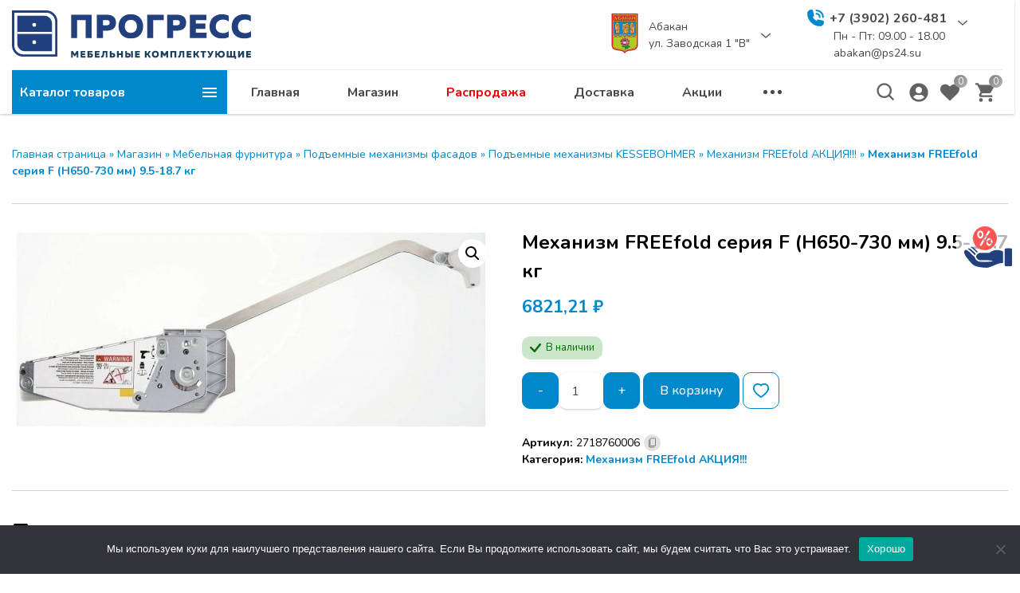

--- FILE ---
content_type: text/html; charset=UTF-8
request_url: https://abakan.ps24.su/product/mehanizm-freefold-seriya-f-n650-730-mm-9-5-18-7-kg/
body_size: 26588
content:
<!DOCTYPE html><html lang="ru-RU"><head><meta charset="UTF-8"><meta http-equiv="x-ua-compatible" content="ie=edge"><meta name="viewport" content="width=device-width, initial-scale=1"><meta name='robots' content='index, follow, max-image-preview:large, max-snippet:-1, max-video-preview:-1'/>  <title>Механизм FREEfold серия F (Н650-730 мм) 9.5-18.7 кг - ПРОГРЕСС - комплектующие для мебели</title><link rel="canonical" href="https://abakan.ps24.su/product/mehanizm-freefold-seriya-f-n650-730-mm-9-5-18-7-kg/"/><meta property="og:locale" content="ru_RU"/><meta property="og:type" content="article"/><meta property="og:title" content="Механизм FREEfold серия F (Н650-730 мм) 9.5-18.7 кг"/><meta property="og:url" content="https://abakan.ps24.su/product/mehanizm-freefold-seriya-f-n650-730-mm-9-5-18-7-kg/"/><meta property="og:site_name" content="ПРОГРЕСС - комплектующие для мебели"/><meta property="article:modified_time" content="2025-12-24T03:14:17+00:00"/><meta property="og:image" content="https://abakan.ps24.su/wp-content/uploads/3642caf2-383c-11ea-b4e6-001e678bf622_e0ce8d9c-6be5-11ee-82f1-001e678bf622.jpeg"/><meta property="og:image:width" content="1020"/><meta property="og:image:height" content="434"/><meta property="og:image:type" content="image/jpeg"/><meta name="twitter:card" content="summary_large_image"/><script type="application/ld+json" class="yoast-schema-graph">{"@context":"https://schema.org","@graph":[{"@type":"WebPage","@id":"https://abakan.ps24.su/product/mehanizm-freefold-seriya-f-n650-730-mm-9-5-18-7-kg/","url":"https://abakan.ps24.su/product/mehanizm-freefold-seriya-f-n650-730-mm-9-5-18-7-kg/","name":"Механизм FREEfold серия F (Н650-730 мм) 9.5-18.7 кг - ПРОГРЕСС - комплектующие для мебели","isPartOf":{"@id":"https://abakan.ps24.su/#website"},"primaryImageOfPage":{"@id":"https://abakan.ps24.su/product/mehanizm-freefold-seriya-f-n650-730-mm-9-5-18-7-kg/#primaryimage"},"image":{"@id":"https://abakan.ps24.su/product/mehanizm-freefold-seriya-f-n650-730-mm-9-5-18-7-kg/#primaryimage"},"thumbnailUrl":"https://abakan.ps24.su/wp-content/uploads/3642caf2-383c-11ea-b4e6-001e678bf622_e0ce8d9c-6be5-11ee-82f1-001e678bf622.jpeg","datePublished":"2023-04-11T07:57:39+00:00","dateModified":"2025-12-24T03:14:17+00:00","breadcrumb":{"@id":"https://abakan.ps24.su/product/mehanizm-freefold-seriya-f-n650-730-mm-9-5-18-7-kg/#breadcrumb"},"inLanguage":"ru-RU","potentialAction":[{"@type":"ReadAction","target":["https://abakan.ps24.su/product/mehanizm-freefold-seriya-f-n650-730-mm-9-5-18-7-kg/"]}]},{"@type":"ImageObject","inLanguage":"ru-RU","@id":"https://abakan.ps24.su/product/mehanizm-freefold-seriya-f-n650-730-mm-9-5-18-7-kg/#primaryimage","url":"https://abakan.ps24.su/wp-content/uploads/3642caf2-383c-11ea-b4e6-001e678bf622_e0ce8d9c-6be5-11ee-82f1-001e678bf622.jpeg","contentUrl":"https://abakan.ps24.su/wp-content/uploads/3642caf2-383c-11ea-b4e6-001e678bf622_e0ce8d9c-6be5-11ee-82f1-001e678bf622.jpeg","width":1020,"height":434,"caption":"Механизм FREEfold серия F (Н650-730 мм) 9.5-18.7 кг"},{"@type":"BreadcrumbList","@id":"https://abakan.ps24.su/product/mehanizm-freefold-seriya-f-n650-730-mm-9-5-18-7-kg/#breadcrumb","itemListElement":[{"@type":"ListItem","position":1,"name":"Главная страница","item":"https://abakan.ps24.su/"},{"@type":"ListItem","position":2,"name":"Магазин","item":"https://abakan.ps24.su/shop/"},{"@type":"ListItem","position":3,"name":"Мебельная фурнитура","item":"https://abakan.ps24.su/product-category/mebelnaya-furnitura/"},{"@type":"ListItem","position":4,"name":"Подъемные механизмы фасадов","item":"https://abakan.ps24.su/product-category/mebelnaya-furnitura/podemnye-mehanizmy-fasadov/"},{"@type":"ListItem","position":5,"name":"Подъемные механизмы KESSEBOHMER","item":"https://abakan.ps24.su/product-category/mebelnaya-furnitura/podemnye-mehanizmy-fasadov/podemnye-mehanizmy-kessebohmer/"},{"@type":"ListItem","position":6,"name":"Механизм FREEfold АКЦИЯ!!!","item":"https://abakan.ps24.su/product-category/mebelnaya-furnitura/podemnye-mehanizmy-fasadov/podemnye-mehanizmy-kessebohmer/mehanizm-freefold/"},{"@type":"ListItem","position":7,"name":"Механизм FREEfold серия F (Н650-730 мм) 9.5-18.7 кг"}]},{"@type":"WebSite","@id":"https://abakan.ps24.su/#website","url":"https://abakan.ps24.su/","name":"ПРОГРЕСС - комплектующие для мебели","description":"Мебельные комплектующие","publisher":{"@id":"https://abakan.ps24.su/#organization"},"potentialAction":[{"@type":"SearchAction","target":{"@type":"EntryPoint","urlTemplate":"https://abakan.ps24.su/?s={search_term_string}"},"query-input":"required name=search_term_string"}],"inLanguage":"ru-RU"},{"@type":"Organization","@id":"https://abakan.ps24.su/#organization","name":"ПРОГРЕСС - комплектующие для мебели","url":"https://abakan.ps24.su/","logo":{"@type":"ImageObject","inLanguage":"ru-RU","@id":"https://abakan.ps24.su/#/schema/logo/image/","url":"https://abakan.ps24.su/wp-content/uploads/logo.svg","contentUrl":"https://abakan.ps24.su/wp-content/uploads/logo.svg","caption":"ПРОГРЕСС - комплектующие для мебели"},"image":{"@id":"https://abakan.ps24.su/#/schema/logo/image/"}}]}</script>  <meta name="theme-color" content="#ffffff"><meta name="format-detection" content="telephone=no"><meta name="format-detection" content="date=no"><meta name="format-detection" content="address=no"><meta name="format-detection" content="email=no"><meta name="apple-mobile-web-app-capable" content="yes"><meta name="apple-mobile-web-app-status-bar-style" content="black-translucent"><link rel="preconnect" href="https://fonts.gstatic.com/" crossorigin><link rel='preload' as='style' href='https://fonts.googleapis.com/css2?family=Nunito:wght@400;500;600;700&subset=cyrillic&display=swap'><link rel='stylesheet' href='https://fonts.googleapis.com/css2?family=Nunito:wght@400;500;600;700&subset=cyrillic&display=swap'><link rel='stylesheet' id='filebird_gallery-block-css-css' href='https://abakan.ps24.su/wp-content/plugins/filebird-pro/blocks/filebird-gallery/dist/blocks.style.build.css?ver=5.0.1' media='all'/><link rel='stylesheet' id='classic-theme-styles-css' href='https://abakan.ps24.su/wp-includes/css/classic-themes.min.css?ver=6.2.8' media='all'/><style id='global-styles-inline-css'>body{--wp--preset--color--black: #000000;--wp--preset--color--cyan-bluish-gray: #abb8c3;--wp--preset--color--white: #ffffff;--wp--preset--color--pale-pink: #f78da7;--wp--preset--color--vivid-red: #cf2e2e;--wp--preset--color--luminous-vivid-orange: #ff6900;--wp--preset--color--luminous-vivid-amber: #fcb900;--wp--preset--color--light-green-cyan: #7bdcb5;--wp--preset--color--vivid-green-cyan: #00d084;--wp--preset--color--pale-cyan-blue: #8ed1fc;--wp--preset--color--vivid-cyan-blue: #0693e3;--wp--preset--color--vivid-purple: #9b51e0;--wp--preset--gradient--vivid-cyan-blue-to-vivid-purple: linear-gradient(135deg,rgba(6,147,227,1) 0%,rgb(155,81,224) 100%);--wp--preset--gradient--light-green-cyan-to-vivid-green-cyan: linear-gradient(135deg,rgb(122,220,180) 0%,rgb(0,208,130) 100%);--wp--preset--gradient--luminous-vivid-amber-to-luminous-vivid-orange: linear-gradient(135deg,rgba(252,185,0,1) 0%,rgba(255,105,0,1) 100%);--wp--preset--gradient--luminous-vivid-orange-to-vivid-red: linear-gradient(135deg,rgba(255,105,0,1) 0%,rgb(207,46,46) 100%);--wp--preset--gradient--very-light-gray-to-cyan-bluish-gray: linear-gradient(135deg,rgb(238,238,238) 0%,rgb(169,184,195) 100%);--wp--preset--gradient--cool-to-warm-spectrum: linear-gradient(135deg,rgb(74,234,220) 0%,rgb(151,120,209) 20%,rgb(207,42,186) 40%,rgb(238,44,130) 60%,rgb(251,105,98) 80%,rgb(254,248,76) 100%);--wp--preset--gradient--blush-light-purple: linear-gradient(135deg,rgb(255,206,236) 0%,rgb(152,150,240) 100%);--wp--preset--gradient--blush-bordeaux: linear-gradient(135deg,rgb(254,205,165) 0%,rgb(254,45,45) 50%,rgb(107,0,62) 100%);--wp--preset--gradient--luminous-dusk: linear-gradient(135deg,rgb(255,203,112) 0%,rgb(199,81,192) 50%,rgb(65,88,208) 100%);--wp--preset--gradient--pale-ocean: linear-gradient(135deg,rgb(255,245,203) 0%,rgb(182,227,212) 50%,rgb(51,167,181) 100%);--wp--preset--gradient--electric-grass: linear-gradient(135deg,rgb(202,248,128) 0%,rgb(113,206,126) 100%);--wp--preset--gradient--midnight: linear-gradient(135deg,rgb(2,3,129) 0%,rgb(40,116,252) 100%);--wp--preset--duotone--dark-grayscale: url('#wp-duotone-dark-grayscale');--wp--preset--duotone--grayscale: url('#wp-duotone-grayscale');--wp--preset--duotone--purple-yellow: url('#wp-duotone-purple-yellow');--wp--preset--duotone--blue-red: url('#wp-duotone-blue-red');--wp--preset--duotone--midnight: url('#wp-duotone-midnight');--wp--preset--duotone--magenta-yellow: url('#wp-duotone-magenta-yellow');--wp--preset--duotone--purple-green: url('#wp-duotone-purple-green');--wp--preset--duotone--blue-orange: url('#wp-duotone-blue-orange');--wp--preset--font-size--small: 13px;--wp--preset--font-size--medium: 20px;--wp--preset--font-size--large: 36px;--wp--preset--font-size--x-large: 42px;--wp--preset--spacing--20: 0.44rem;--wp--preset--spacing--30: 0.67rem;--wp--preset--spacing--40: 1rem;--wp--preset--spacing--50: 1.5rem;--wp--preset--spacing--60: 2.25rem;--wp--preset--spacing--70: 3.38rem;--wp--preset--spacing--80: 5.06rem;--wp--preset--shadow--natural: 6px 6px 9px rgba(0, 0, 0, 0.2);--wp--preset--shadow--deep: 12px 12px 50px rgba(0, 0, 0, 0.4);--wp--preset--shadow--sharp: 6px 6px 0px rgba(0, 0, 0, 0.2);--wp--preset--shadow--outlined: 6px 6px 0px -3px rgba(255, 255, 255, 1), 6px 6px rgba(0, 0, 0, 1);--wp--preset--shadow--crisp: 6px 6px 0px rgba(0, 0, 0, 1);}:where(.is-layout-flex){gap: 0.5em;}body .is-layout-flow > .alignleft{float: left;margin-inline-start: 0;margin-inline-end: 2em;}body .is-layout-flow > .alignright{float: right;margin-inline-start: 2em;margin-inline-end: 0;}body .is-layout-flow > .aligncenter{margin-left: auto !important;margin-right: auto !important;}body .is-layout-constrained > .alignleft{float: left;margin-inline-start: 0;margin-inline-end: 2em;}body .is-layout-constrained > .alignright{float: right;margin-inline-start: 2em;margin-inline-end: 0;}body .is-layout-constrained > .aligncenter{margin-left: auto !important;margin-right: auto !important;}body .is-layout-constrained > :where(:not(.alignleft):not(.alignright):not(.alignfull)){max-width: var(--wp--style--global--content-size);margin-left: auto !important;margin-right: auto !important;}body .is-layout-constrained > .alignwide{max-width: var(--wp--style--global--wide-size);}body .is-layout-flex{display: flex;}body .is-layout-flex{flex-wrap: wrap;align-items: center;}body .is-layout-flex > *{margin: 0;}:where(.wp-block-columns.is-layout-flex){gap: 2em;}.has-black-color{color: var(--wp--preset--color--black) !important;}.has-cyan-bluish-gray-color{color: var(--wp--preset--color--cyan-bluish-gray) !important;}.has-white-color{color: var(--wp--preset--color--white) !important;}.has-pale-pink-color{color: var(--wp--preset--color--pale-pink) !important;}.has-vivid-red-color{color: var(--wp--preset--color--vivid-red) !important;}.has-luminous-vivid-orange-color{color: var(--wp--preset--color--luminous-vivid-orange) !important;}.has-luminous-vivid-amber-color{color: var(--wp--preset--color--luminous-vivid-amber) !important;}.has-light-green-cyan-color{color: var(--wp--preset--color--light-green-cyan) !important;}.has-vivid-green-cyan-color{color: var(--wp--preset--color--vivid-green-cyan) !important;}.has-pale-cyan-blue-color{color: var(--wp--preset--color--pale-cyan-blue) !important;}.has-vivid-cyan-blue-color{color: var(--wp--preset--color--vivid-cyan-blue) !important;}.has-vivid-purple-color{color: var(--wp--preset--color--vivid-purple) !important;}.has-black-background-color{background-color: var(--wp--preset--color--black) !important;}.has-cyan-bluish-gray-background-color{background-color: var(--wp--preset--color--cyan-bluish-gray) !important;}.has-white-background-color{background-color: var(--wp--preset--color--white) !important;}.has-pale-pink-background-color{background-color: var(--wp--preset--color--pale-pink) !important;}.has-vivid-red-background-color{background-color: var(--wp--preset--color--vivid-red) !important;}.has-luminous-vivid-orange-background-color{background-color: var(--wp--preset--color--luminous-vivid-orange) !important;}.has-luminous-vivid-amber-background-color{background-color: var(--wp--preset--color--luminous-vivid-amber) !important;}.has-light-green-cyan-background-color{background-color: var(--wp--preset--color--light-green-cyan) !important;}.has-vivid-green-cyan-background-color{background-color: var(--wp--preset--color--vivid-green-cyan) !important;}.has-pale-cyan-blue-background-color{background-color: var(--wp--preset--color--pale-cyan-blue) !important;}.has-vivid-cyan-blue-background-color{background-color: var(--wp--preset--color--vivid-cyan-blue) !important;}.has-vivid-purple-background-color{background-color: var(--wp--preset--color--vivid-purple) !important;}.has-black-border-color{border-color: var(--wp--preset--color--black) !important;}.has-cyan-bluish-gray-border-color{border-color: var(--wp--preset--color--cyan-bluish-gray) !important;}.has-white-border-color{border-color: var(--wp--preset--color--white) !important;}.has-pale-pink-border-color{border-color: var(--wp--preset--color--pale-pink) !important;}.has-vivid-red-border-color{border-color: var(--wp--preset--color--vivid-red) !important;}.has-luminous-vivid-orange-border-color{border-color: var(--wp--preset--color--luminous-vivid-orange) !important;}.has-luminous-vivid-amber-border-color{border-color: var(--wp--preset--color--luminous-vivid-amber) !important;}.has-light-green-cyan-border-color{border-color: var(--wp--preset--color--light-green-cyan) !important;}.has-vivid-green-cyan-border-color{border-color: var(--wp--preset--color--vivid-green-cyan) !important;}.has-pale-cyan-blue-border-color{border-color: var(--wp--preset--color--pale-cyan-blue) !important;}.has-vivid-cyan-blue-border-color{border-color: var(--wp--preset--color--vivid-cyan-blue) !important;}.has-vivid-purple-border-color{border-color: var(--wp--preset--color--vivid-purple) !important;}.has-vivid-cyan-blue-to-vivid-purple-gradient-background{background: var(--wp--preset--gradient--vivid-cyan-blue-to-vivid-purple) !important;}.has-light-green-cyan-to-vivid-green-cyan-gradient-background{background: var(--wp--preset--gradient--light-green-cyan-to-vivid-green-cyan) !important;}.has-luminous-vivid-amber-to-luminous-vivid-orange-gradient-background{background: var(--wp--preset--gradient--luminous-vivid-amber-to-luminous-vivid-orange) !important;}.has-luminous-vivid-orange-to-vivid-red-gradient-background{background: var(--wp--preset--gradient--luminous-vivid-orange-to-vivid-red) !important;}.has-very-light-gray-to-cyan-bluish-gray-gradient-background{background: var(--wp--preset--gradient--very-light-gray-to-cyan-bluish-gray) !important;}.has-cool-to-warm-spectrum-gradient-background{background: var(--wp--preset--gradient--cool-to-warm-spectrum) !important;}.has-blush-light-purple-gradient-background{background: var(--wp--preset--gradient--blush-light-purple) !important;}.has-blush-bordeaux-gradient-background{background: var(--wp--preset--gradient--blush-bordeaux) !important;}.has-luminous-dusk-gradient-background{background: var(--wp--preset--gradient--luminous-dusk) !important;}.has-pale-ocean-gradient-background{background: var(--wp--preset--gradient--pale-ocean) !important;}.has-electric-grass-gradient-background{background: var(--wp--preset--gradient--electric-grass) !important;}.has-midnight-gradient-background{background: var(--wp--preset--gradient--midnight) !important;}.has-small-font-size{font-size: var(--wp--preset--font-size--small) !important;}.has-medium-font-size{font-size: var(--wp--preset--font-size--medium) !important;}.has-large-font-size{font-size: var(--wp--preset--font-size--large) !important;}.has-x-large-font-size{font-size: var(--wp--preset--font-size--x-large) !important;}.wp-block-navigation a:where(:not(.wp-element-button)){color: inherit;}:where(.wp-block-columns.is-layout-flex){gap: 2em;}.wp-block-pullquote{font-size: 1.5em;line-height: 1.6;}</style><link rel='stylesheet' id='cookie-notice-front-css' href='https://abakan.ps24.su/wp-content/plugins/cookie-notice/css/front.min.css?ver=2.5.7' media='all'/><style id='woocommerce-inline-inline-css'>.woocommerce form .form-row .required { visibility: visible; }</style><link rel='stylesheet' id='wescle-combined-style-css' href='https://abakan.ps24.su/wp-content/themes/wescle/assets/css/combined-singular_31645.css?v=1692352147&#038;ver=6.2.8' media='all'/><link rel='stylesheet' id='woocommerce-smallscreen-css' href='https://abakan.ps24.su/wp-content/plugins/woocommerce/assets/css/woocommerce-smallscreen.css?ver=8.2.4' media='only screen and (max-width: 768px)'/><script id='cookie-notice-front-js-before'>
var cnArgs = {"ajaxUrl":"https:\/\/abakan.ps24.su\/wp-admin\/admin-ajax.php","nonce":"9dad5b70f3","hideEffect":"fade","position":"bottom","onScroll":false,"onScrollOffset":100,"onClick":false,"cookieName":"cookie_notice_accepted","cookieTime":2592000,"cookieTimeRejected":2592000,"globalCookie":false,"redirection":false,"cache":false,"revokeCookies":false,"revokeCookiesOpt":"automatic"};
</script><script src='https://abakan.ps24.su/wp-content/plugins/cookie-notice/js/front.min.js?ver=2.5.7' id='cookie-notice-front-js'></script><noscript><style>.woocommerce-product-gallery{ opacity: 1 !important; }</style></noscript><style id="customizer-wescle-css">body{font-family: "Nunito", sans-serif}@font-face {font-family: star;src: url(https://abakan.ps24.su/wp-content/themes/wescle/assets/fonts/star.eot);src: url(https://abakan.ps24.su/wp-content/themes/wescle/assets/fonts/star.eot?#iefix) format("embedded-opentype"), url(https://abakan.ps24.su/wp-content/themes/wescle/assets/fonts/star.woff) format("woff"), url(https://abakan.ps24.su/wp-content/themes/wescle/assets/fonts/star.ttf) format("truetype"), url(https://abakan.ps24.su/wp-content/themes/wescle/assets/fonts/star.svg#star) format("svg");font-weight: 400;font-style: normal}@media (min-width: 1280px) {.header__logo{height:auto; flex: 0 0 300px; max-width: 300px;}}@media (min-width: 768px) and (max-width: 1279px) {.header__logo{height:auto; flex: 0 0 230px; max-width: 230px;}}@media (min-width: 320px) and (max-width: 767px) {.header__logo{height:auto; flex: 0 0 120px; max-width: 120px;}}.products-section-item__img:before{background:-o-linear-gradient(125deg,rgba(,,,0) 0,rgba(,,,0) 90%);background: linear-gradient(-35deg,rgba(,,,0) 0,rgba(,,,0) 90%);}.products-section-item__img:before{-webkit-filter: blur(10px);filter: blur(10px);}.popup_modal-call .button-submit .btn:after{display:none;}body.home .time-left-form .button-submit .btn:after{display:none;}body.home .contact-us-form .button-submit .btn:after{display:none;}.modal-write-message__form .button-submit .btn:after{display:none;}.call-button,.mail-button,.color-scheme-toggle{background:rgba(255,255,255,0.7)}.call-button:hover,.mail-button:hover,.color-scheme-toggle:hover{background:rgba(251,171,171,0.6)}</style><link rel="icon" href="https://abakan.ps24.su/wp-content/uploads/logo_mini-71x71.png" sizes="32x32"/><link rel="icon" href="https://abakan.ps24.su/wp-content/uploads/logo_mini.png" sizes="192x192"/><link rel="apple-touch-icon" href="https://abakan.ps24.su/wp-content/uploads/logo_mini.png"/><meta name="msapplication-TileImage" content="https://abakan.ps24.su/wp-content/uploads/logo_mini.png"/><style id="wp-custom-css"> .call-button, .mail-button { width: 80px; height: 80px;}.menu-item-33236 .navigation__link { color: #f00000 !important;} </style></head><body class="product-template-default single single-product postid-31645 wp-custom-logo wp-embed-responsive theme-wescle cookies-not-set woocommerce woocommerce-page woocommerce-no-js post-page sidebar-none with-social-link header-store _cart-big product-compare-disable _product-fullname _category-vertical _quantity-togglers livesearch _voice-search combined-css"><svg xmlns="http://www.w3.org/2000/svg" viewBox="0 0 0 0" width="0" height="0" focusable="false" role="none" style="visibility: hidden; position: absolute; left: -9999px; overflow: hidden;" ><defs><filter id="wp-duotone-dark-grayscale"><feColorMatrix color-interpolation-filters="sRGB" type="matrix" values=" .299 .587 .114 0 0 .299 .587 .114 0 0 .299 .587 .114 0 0 .299 .587 .114 0 0 "/><feComponentTransfer color-interpolation-filters="sRGB" ><feFuncR type="table" tableValues="0 0.49803921568627"/><feFuncG type="table" tableValues="0 0.49803921568627"/><feFuncB type="table" tableValues="0 0.49803921568627"/><feFuncA type="table" tableValues="1 1"/></feComponentTransfer><feComposite in2="SourceGraphic" operator="in"/></filter></defs></svg><svg xmlns="http://www.w3.org/2000/svg" viewBox="0 0 0 0" width="0" height="0" focusable="false" role="none" style="visibility: hidden; position: absolute; left: -9999px; overflow: hidden;" ><defs><filter id="wp-duotone-grayscale"><feColorMatrix color-interpolation-filters="sRGB" type="matrix" values=" .299 .587 .114 0 0 .299 .587 .114 0 0 .299 .587 .114 0 0 .299 .587 .114 0 0 "/><feComponentTransfer color-interpolation-filters="sRGB" ><feFuncR type="table" tableValues="0 1"/><feFuncG type="table" tableValues="0 1"/><feFuncB type="table" tableValues="0 1"/><feFuncA type="table" tableValues="1 1"/></feComponentTransfer><feComposite in2="SourceGraphic" operator="in"/></filter></defs></svg><svg xmlns="http://www.w3.org/2000/svg" viewBox="0 0 0 0" width="0" height="0" focusable="false" role="none" style="visibility: hidden; position: absolute; left: -9999px; overflow: hidden;" ><defs><filter id="wp-duotone-purple-yellow"><feColorMatrix color-interpolation-filters="sRGB" type="matrix" values=" .299 .587 .114 0 0 .299 .587 .114 0 0 .299 .587 .114 0 0 .299 .587 .114 0 0 "/><feComponentTransfer color-interpolation-filters="sRGB" ><feFuncR type="table" tableValues="0.54901960784314 0.98823529411765"/><feFuncG type="table" tableValues="0 1"/><feFuncB type="table" tableValues="0.71764705882353 0.25490196078431"/><feFuncA type="table" tableValues="1 1"/></feComponentTransfer><feComposite in2="SourceGraphic" operator="in"/></filter></defs></svg><svg xmlns="http://www.w3.org/2000/svg" viewBox="0 0 0 0" width="0" height="0" focusable="false" role="none" style="visibility: hidden; position: absolute; left: -9999px; overflow: hidden;" ><defs><filter id="wp-duotone-blue-red"><feColorMatrix color-interpolation-filters="sRGB" type="matrix" values=" .299 .587 .114 0 0 .299 .587 .114 0 0 .299 .587 .114 0 0 .299 .587 .114 0 0 "/><feComponentTransfer color-interpolation-filters="sRGB" ><feFuncR type="table" tableValues="0 1"/><feFuncG type="table" tableValues="0 0.27843137254902"/><feFuncB type="table" tableValues="0.5921568627451 0.27843137254902"/><feFuncA type="table" tableValues="1 1"/></feComponentTransfer><feComposite in2="SourceGraphic" operator="in"/></filter></defs></svg><svg xmlns="http://www.w3.org/2000/svg" viewBox="0 0 0 0" width="0" height="0" focusable="false" role="none" style="visibility: hidden; position: absolute; left: -9999px; overflow: hidden;" ><defs><filter id="wp-duotone-midnight"><feColorMatrix color-interpolation-filters="sRGB" type="matrix" values=" .299 .587 .114 0 0 .299 .587 .114 0 0 .299 .587 .114 0 0 .299 .587 .114 0 0 "/><feComponentTransfer color-interpolation-filters="sRGB" ><feFuncR type="table" tableValues="0 0"/><feFuncG type="table" tableValues="0 0.64705882352941"/><feFuncB type="table" tableValues="0 1"/><feFuncA type="table" tableValues="1 1"/></feComponentTransfer><feComposite in2="SourceGraphic" operator="in"/></filter></defs></svg><svg xmlns="http://www.w3.org/2000/svg" viewBox="0 0 0 0" width="0" height="0" focusable="false" role="none" style="visibility: hidden; position: absolute; left: -9999px; overflow: hidden;" ><defs><filter id="wp-duotone-magenta-yellow"><feColorMatrix color-interpolation-filters="sRGB" type="matrix" values=" .299 .587 .114 0 0 .299 .587 .114 0 0 .299 .587 .114 0 0 .299 .587 .114 0 0 "/><feComponentTransfer color-interpolation-filters="sRGB" ><feFuncR type="table" tableValues="0.78039215686275 1"/><feFuncG type="table" tableValues="0 0.94901960784314"/><feFuncB type="table" tableValues="0.35294117647059 0.47058823529412"/><feFuncA type="table" tableValues="1 1"/></feComponentTransfer><feComposite in2="SourceGraphic" operator="in"/></filter></defs></svg><svg xmlns="http://www.w3.org/2000/svg" viewBox="0 0 0 0" width="0" height="0" focusable="false" role="none" style="visibility: hidden; position: absolute; left: -9999px; overflow: hidden;" ><defs><filter id="wp-duotone-purple-green"><feColorMatrix color-interpolation-filters="sRGB" type="matrix" values=" .299 .587 .114 0 0 .299 .587 .114 0 0 .299 .587 .114 0 0 .299 .587 .114 0 0 "/><feComponentTransfer color-interpolation-filters="sRGB" ><feFuncR type="table" tableValues="0.65098039215686 0.40392156862745"/><feFuncG type="table" tableValues="0 1"/><feFuncB type="table" tableValues="0.44705882352941 0.4"/><feFuncA type="table" tableValues="1 1"/></feComponentTransfer><feComposite in2="SourceGraphic" operator="in"/></filter></defs></svg><svg xmlns="http://www.w3.org/2000/svg" viewBox="0 0 0 0" width="0" height="0" focusable="false" role="none" style="visibility: hidden; position: absolute; left: -9999px; overflow: hidden;" ><defs><filter id="wp-duotone-blue-orange"><feColorMatrix color-interpolation-filters="sRGB" type="matrix" values=" .299 .587 .114 0 0 .299 .587 .114 0 0 .299 .587 .114 0 0 .299 .587 .114 0 0 "/><feComponentTransfer color-interpolation-filters="sRGB" ><feFuncR type="table" tableValues="0.098039215686275 1"/><feFuncG type="table" tableValues="0 0.66274509803922"/><feFuncB type="table" tableValues="0.84705882352941 0.41960784313725"/><feFuncA type="table" tableValues="1 1"/></feComponentTransfer><feComposite in2="SourceGraphic" operator="in"/></filter></defs></svg><div class="wrapper"><header class="header hide-at-scroll" id="header" itemscope itemtype="http://schema.org/WPHeader" style="opacity: 0"><div class="header__top header-top"><div class="container"><div class="row header-top__row"><div class="col header-top__col_left"><a class="header__logo" href="https://abakan.ps24.su/" title="ПРОГРЕСС - комплектующие для мебели"><img src="https://abakan.ps24.su/wp-content/uploads/logo.svg" width="1" height="1" alt=""></a><div class="header-top__about" ><span class="d-none">ПРОГРЕСС - комплектующие для мебели</span></div></div><div class="col header-top__col"><div class="header-top__actions"><div class="header-top__location location"><button class="location__btn btn-location"><svg class="icon-location" xmlns="http://www.w3.org/2000/svg" xmlns:xlink="http://www.w3.org/1999/xlink" aria-hidden="true" focusable="false" width="1em" height="1em" style="-ms-transform: rotate(360deg); -webkit-transform: rotate(360deg); transform: rotate(360deg);" preserveaspectratio="xMidYMid meet" viewbox="0 0 24 24"><path d="M12 2C8.13 2 5 5.13 5 9c0 5.25 7 13 7 13s7-7.75 7-13c0-3.87-3.13-7-7-7zm0 9.5a2.5 2.5 0 0 1 0-5a2.5 2.5 0 0 1 0 5z" fill="#2178ff"></path></svg></button><div class="location__link"><img width="1" height="1" src="https://abakan.ps24.su/wp-content/uploads/abakan.svg" class="icon-location icon-custom" alt="" decoding="async" loading="lazy"/><span>Абакан<br/>ул. Заводская 1 "В" </span></div><button class="_arrowUpDown location__btn-arrow btn-arrow"><svg class="_arrow-up" xmlns="http://www.w3.org/2000/svg" xmlns:xlink="http://www.w3.org/1999/xlink" aria-hidden="true" focusable="false" width="1em" height="1em" preserveaspectratio="xMidYMid meet" viewbox="0 0 32 32"><g fill="none" stroke="#626262" stroke-linecap="round" stroke-linejoin="round" stroke-width="4"><path d="M30 12L16 24L2 12"></path></g></svg><svg class="_arrow-down" xmlns="http://www.w3.org/2000/svg" xmlns:xlink="http://www.w3.org/1999/xlink" aria-hidden="true" focusable="false" width="1em" height="1em" preserveaspectratio="xMidYMid meet" viewbox="0 0 32 32"><g fill="none" stroke="#626262" stroke-linecap="round" stroke-linejoin="round" stroke-width="4"><path d="M30 12L16 24L2 12"></path></g></svg></button><div class="location__dropdown dropdown-content"><a class="location__link" href="http://krsk.ps24.su" target="_blank" rel="noopener"><img width="1" height="1" src="https://abakan.ps24.su/wp-content/uploads/gerb-krasnoyarska.svg" class="icon-location icon-custom" alt="" decoding="async" loading="lazy"/><span>Красноярск<br/>ул. Вавилова, 3 стр16<br/></span></a></div></div><div class="header-top__telephone telephone dropdown-toggle"><button class="telephone__btn btn-telephone"><svg class="icon-telephone" xmlns="http://www.w3.org/2000/svg" xmlns:xlink="http://www.w3.org/1999/xlink" aria-hidden="true" focusable="false" width="1em" height="1em" style="-ms-transform: rotate(360deg); -webkit-transform: rotate(360deg); transform: rotate(360deg);" preserveaspectratio="xMidYMid meet" viewbox="0 0 24 24"><g fill="#626262"><path d="M13 8a3 3 0 0 1 3 3a1 1 0 0 0 2 0a5 5 0 0 0-5-5a1 1 0 0 0 0 2z"></path><path d="M13 4a7 7 0 0 1 7 7a1 1 0 0 0 2 0a9 9 0 0 0-9-9a1 1 0 0 0 0 2zm8.75 11.91a1 1 0 0 0-.72-.65l-6-1.37a1 1 0 0 0-.92.26c-.14.13-.15.14-.8 1.38a9.91 9.91 0 0 1-4.87-4.89C9.71 10 9.72 10 9.85 9.85a1 1 0 0 0 .26-.92L8.74 3a1 1 0 0 0-.65-.72a3.79 3.79 0 0 0-.72-.18A3.94 3.94 0 0 0 6.6 2A4.6 4.6 0 0 0 2 6.6A15.42 15.42 0 0 0 17.4 22a4.6 4.6 0 0 0 4.6-4.6a4.77 4.77 0 0 0-.06-.76a4.34 4.34 0 0 0-.19-.73z"></path></g></svg></button><div class="telephone__content"><div class="telephone__actions"><svg class="icon-telephone" xmlns="http://www.w3.org/2000/svg" xmlns:xlink="http://www.w3.org/1999/xlink" aria-hidden="true" focusable="false" width="1em" height="1em" style="-ms-transform: rotate(360deg); -webkit-transform: rotate(360deg); transform: rotate(360deg);" preserveAspectRatio="xMidYMid meet" viewBox="0 0 24 24"><g fill="#626262"><path d="M13 8a3 3 0 0 1 3 3a1 1 0 0 0 2 0a5 5 0 0 0-5-5a1 1 0 0 0 0 2z"></path><path d="M13 4a7 7 0 0 1 7 7a1 1 0 0 0 2 0a9 9 0 0 0-9-9a1 1 0 0 0 0 2zm8.75 11.91a1 1 0 0 0-.72-.65l-6-1.37a1 1 0 0 0-.92.26c-.14.13-.15.14-.8 1.38a9.91 9.91 0 0 1-4.87-4.89C9.71 10 9.72 10 9.85 9.85a1 1 0 0 0 .26-.92L8.74 3a1 1 0 0 0-.65-.72a3.79 3.79 0 0 0-.72-.18A3.94 3.94 0 0 0 6.6 2A4.6 4.6 0 0 0 2 6.6A15.42 15.42 0 0 0 17.4 22a4.6 4.6 0 0 0 4.6-4.6a4.77 4.77 0 0 0-.06-.76a4.34 4.34 0 0 0-.19-.73z"></path></g></svg><a rel="nofollow" class="telephone__link" href="tel:+73902260481"><span>+7 (3902) 260-481</span></a><button class="_arrowUpDown telephone__btn-arrow btn-arrow"><svg class="_arrow-up" xmlns="http://www.w3.org/2000/svg" xmlns:xlink="http://www.w3.org/1999/xlink" aria-hidden="true" focusable="false" width="1em" height="1em" preserveaspectratio="xMidYMid meet" viewbox="0 0 32 32"><g fill="none" stroke="#626262" stroke-linecap="round" stroke-linejoin="round" stroke-width="4"><path d="M30 12L16 24L2 12"></path></g></svg><svg class="_arrow-down" xmlns="http://www.w3.org/2000/svg" xmlns:xlink="http://www.w3.org/1999/xlink" aria-hidden="true" focusable="false" width="1em" height="1em" preserveaspectratio="xMidYMid meet" viewbox="0 0 32 32"><g fill="none" stroke="#626262" stroke-linecap="round" stroke-linejoin="round" stroke-width="4"><path d="M30 12L16 24L2 12"></path></g></svg></button></div><div class="telephone__schedule schedule">Пн - Пт: 09.00 - 18.00</div><div class="telephone__mail"><a href="mailto:abakan@ps24.su">abakan@ps24.su</a></div></div><div class="telephone__dropdown dropdown-content"><div class="telephones"><div class="telephones-wrapper"><span class="social-telephone"><svg class="icon-telephone" xmlns="http://www.w3.org/2000/svg" xmlns:xlink="http://www.w3.org/1999/xlink" aria-hidden="true" focusable="false" width="1em" height="1em" style="-ms-transform: rotate(360deg); -webkit-transform: rotate(360deg); transform: rotate(360deg);" preserveAspectRatio="xMidYMid meet" viewBox="0 0 24 24"><g fill="#626262"><path d="M13 8a3 3 0 0 1 3 3a1 1 0 0 0 2 0a5 5 0 0 0-5-5a1 1 0 0 0 0 2z"></path><path d="M13 4a7 7 0 0 1 7 7a1 1 0 0 0 2 0a9 9 0 0 0-9-9a1 1 0 0 0 0 2zm8.75 11.91a1 1 0 0 0-.72-.65l-6-1.37a1 1 0 0 0-.92.26c-.14.13-.15.14-.8 1.38a9.91 9.91 0 0 1-4.87-4.89C9.71 10 9.72 10 9.85 9.85a1 1 0 0 0 .26-.92L8.74 3a1 1 0 0 0-.65-.72a3.79 3.79 0 0 0-.72-.18A3.94 3.94 0 0 0 6.6 2A4.6 4.6 0 0 0 2 6.6A15.42 15.42 0 0 0 17.4 22a4.6 4.6 0 0 0 4.6-4.6a4.77 4.77 0 0 0-.06-.76a4.34 4.34 0 0 0-.19-.73z"></path></g></svg></span><a rel="nofollow" class="telephones__link telephones__link3" href="tel:+73902260482">+7 (3902) 260-482</a></div></div></div></div><div class="header__icon-menu icon-menu"><span></span><span></span><span></span></div><nav class="menu"><div class="menu__body"><div class="menu__title">Меню</div><div class="menu__actions"></div><div class="menu__content"></div></div></nav></div></div></div></div></div><div class="header__bottom header-bottom"><div class="container"><nav class="header__navigation navigation" itemscope itemtype="http://schema.org/SiteNavigationElement"><div class="vertical-menu"><button type="button" aria-expanded="false"><svg xmlns="http://www.w3.org/2000/svg" xmlns:xlink="http://www.w3.org/1999/xlink" aria-hidden="true" focusable="false" width="1em" height="1em" style="-ms-transform: rotate(360deg); -webkit-transform: rotate(360deg); transform: rotate(360deg);" preserveaspectratio="xMidYMid meet" viewbox="0 0 24 24"><path d="M21 6v2H3V6h18zM3 18h18v-2H3v2zm0-5h18v-2H3v2z" fill="#626262"></path></svg><span>Каталог товаров</span></button><div class="vertical-menu__body"><ul><li class="with-arrow"><a href="https://abakan.ps24.su/product-category/kastamonu-evogloss-msp-profil-i-paneli/"><span>Kastamonu EVOgloss МДФ панели</span></a><button class="arrow"><svg class="icon-arrow-bottom" xmlns="http://www.w3.org/2000/svg" xmlns:xlink="http://www.w3.org/1999/xlink" aria-hidden="true" focusable="false" width="1em" height="1em" style="-ms-transform: rotate(360deg); -webkit-transform: rotate(360deg); transform: rotate(360deg);" preserveaspectratio="xMidYMid meet" viewbox="0 0 32 32"><g fill="none" stroke="#626262" stroke-linecap="round" stroke-linejoin="round" stroke-width="4"><path d="M30 12L16 24L2 12"></path></g></svg></button><div class="vertical-submenu"><div class="vertical-submenu-wrap"><div><p><a href="https://abakan.ps24.su/product-category/kastamonu-evogloss-msp-profil-i-paneli/paneli-mdf-kastamonu-evogloss-16-18-1220mm/">Панели МДФ Kastamonu EVOgloss 16/18*1220мм</a></p></div><div><p><a href="https://abakan.ps24.su/product-category/kastamonu-evogloss-msp-profil-i-paneli/paneli-mdf-kastamonu-evogloss-8-10-1220mm/">Панели МДФ Kastamonu EVOgloss 8/10*1220мм</a></p></div></div></div></li><li class="with-arrow"><a href="https://abakan.ps24.su/product-category/alyuminij-dlya-shkafov-kupe/"><span>Алюминий для Шкафов-Купе</span></a><button class="arrow"><svg class="icon-arrow-bottom" xmlns="http://www.w3.org/2000/svg" xmlns:xlink="http://www.w3.org/1999/xlink" aria-hidden="true" focusable="false" width="1em" height="1em" style="-ms-transform: rotate(360deg); -webkit-transform: rotate(360deg); transform: rotate(360deg);" preserveaspectratio="xMidYMid meet" viewbox="0 0 32 32"><g fill="none" stroke="#626262" stroke-linecap="round" stroke-linejoin="round" stroke-width="4"><path d="M30 12L16 24L2 12"></path></g></svg></button><div class="vertical-submenu"><div class="vertical-submenu-wrap"><div><p><a href="https://abakan.ps24.su/product-category/alyuminij-dlya-shkafov-kupe/alyuminevaya-sistema-alvid/">Алюминевая система АЛВИД</a></p><ul><li><a href="https://abakan.ps24.su/product-category/alyuminij-dlya-shkafov-kupe/alyuminevaya-sistema-alvid/zoloto-alvid/">Золото АЛВИД</a></li><li><a href="https://abakan.ps24.su/product-category/alyuminij-dlya-shkafov-kupe/alyuminevaya-sistema-alvid/konyak-alvid/">Коньяк АЛВИД</a></li><li><a href="https://abakan.ps24.su/product-category/alyuminij-dlya-shkafov-kupe/alyuminevaya-sistema-alvid/okutka-venge-temnyj-alvid/">Окутка Венге темный АЛВИД</a></li><li><a href="https://abakan.ps24.su/product-category/alyuminij-dlya-shkafov-kupe/alyuminevaya-sistema-alvid/okutka-dub-svetlyj-alvid/">Окутка Дуб светлый АЛВИД</a></li><li><a href="https://abakan.ps24.su/product-category/alyuminij-dlya-shkafov-kupe/alyuminevaya-sistema-alvid/okutka-oreh-alvid/">Окутка Орех АЛВИД</a></li><li><a href="https://abakan.ps24.su/product-category/alyuminij-dlya-shkafov-kupe/alyuminevaya-sistema-alvid/serebro-alvid/">Серебро АЛВИД</a></li><li><a href="https://abakan.ps24.su/product-category/alyuminij-dlya-shkafov-kupe/alyuminevaya-sistema-alvid/shampan-alvid/">Шампань АЛВИД</a></li></ul></div><div><p><a href="https://abakan.ps24.su/product-category/alyuminij-dlya-shkafov-kupe/alyuminievaya-sistema-modus/">Алюминиевая система MODUS</a></p><ul><li><a href="https://abakan.ps24.su/product-category/alyuminij-dlya-shkafov-kupe/alyuminievaya-sistema-modus/belyj-lak-a16/">Белый Лак (А16)</a></li><li><a href="https://abakan.ps24.su/product-category/alyuminij-dlya-shkafov-kupe/alyuminievaya-sistema-modus/belyj-matovyj-r11/">Белый матовый (Р11)</a></li><li><a href="https://abakan.ps24.su/product-category/alyuminij-dlya-shkafov-kupe/alyuminievaya-sistema-modus/bordo-r14/">Бордо (Р14)</a></li><li><a href="https://abakan.ps24.su/product-category/alyuminij-dlya-shkafov-kupe/alyuminievaya-sistema-modus/venge-glyanets-a36/">Венге глянец (А36)</a></li><li><a href="https://abakan.ps24.su/product-category/alyuminij-dlya-shkafov-kupe/alyuminievaya-sistema-modus/venge-tobako-a51/">Венге тобако (А51)</a></li><li><a href="https://abakan.ps24.su/product-category/alyuminij-dlya-shkafov-kupe/alyuminievaya-sistema-modus/glyantsevoe-serebro-a02/">ГЛЯНЦЕВОЕ СЕРЕБРО (А02)</a></li><li><a href="https://abakan.ps24.su/product-category/alyuminij-dlya-shkafov-kupe/alyuminievaya-sistema-modus/grafit-matovyj-a19/">Графит Матовый (А19)</a></li><li><a href="https://abakan.ps24.su/product-category/alyuminij-dlya-shkafov-kupe/alyuminievaya-sistema-modus/grafit-shlifovannyj-a49/">Графит шлифованный (А49)</a></li><li><a href="https://abakan.ps24.su/product-category/alyuminij-dlya-shkafov-kupe/alyuminievaya-sistema-modus/dub-molochnyj-50/">Дуб молочный (50)</a></li><li><a href="https://abakan.ps24.su/product-category/alyuminij-dlya-shkafov-kupe/alyuminievaya-sistema-modus/zoloto-rozovoe-a22/">Золото РОЗОВОЕ (А22)</a></li><li><a href="https://abakan.ps24.su/product-category/alyuminij-dlya-shkafov-kupe/alyuminievaya-sistema-modus/zoloto-shlifovannoe-a39/">Золото ШЛИФОВАННОЕ (А39)</a></li><li><a href="https://abakan.ps24.su/product-category/alyuminij-dlya-shkafov-kupe/alyuminievaya-sistema-modus/zolotoe-derevo-a43/">Золотое дерево (А43)</a></li><li><a href="https://abakan.ps24.su/product-category/alyuminij-dlya-shkafov-kupe/alyuminievaya-sistema-modus/konyak-a07/">Коньяк (А07)</a></li><li><a href="https://abakan.ps24.su/product-category/alyuminij-dlya-shkafov-kupe/alyuminievaya-sistema-modus/latun-a21/">Латунь (А21)</a></li><li><a href="https://abakan.ps24.su/product-category/alyuminij-dlya-shkafov-kupe/alyuminievaya-sistema-modus/serebro-a00/">Серебро (А00)</a></li><li><a href="https://abakan.ps24.su/product-category/alyuminij-dlya-shkafov-kupe/alyuminievaya-sistema-modus/serebro-shlifovannoe-a29/">Серебро ШЛИФОВАННОЕ (А29)</a></li><li><a href="https://abakan.ps24.su/product-category/alyuminij-dlya-shkafov-kupe/alyuminievaya-sistema-modus/standart-serebro/">Стандарт - Серебро</a></li><li><a href="https://abakan.ps24.su/product-category/alyuminij-dlya-shkafov-kupe/alyuminievaya-sistema-modus/standart-shampan/">Стандарт - Шампань</a></li><li><a href="https://abakan.ps24.su/product-category/alyuminij-dlya-shkafov-kupe/alyuminievaya-sistema-modus/titan-a18/">Титан (А18)</a></li><li><a href="https://abakan.ps24.su/product-category/alyuminij-dlya-shkafov-kupe/alyuminievaya-sistema-modus/chernyj-brash-a25/">Черный браш (А25)</a></li><li><a href="https://abakan.ps24.su/product-category/alyuminij-dlya-shkafov-kupe/alyuminievaya-sistema-modus/chernyj-matovyj-a15/">Черный матовый (А15)</a></li><li><a href="https://abakan.ps24.su/product-category/alyuminij-dlya-shkafov-kupe/alyuminievaya-sistema-modus/shampan-a06/">Шампань (А06)</a></li><li><a href="https://abakan.ps24.su/product-category/alyuminij-dlya-shkafov-kupe/alyuminievaya-sistema-modus/shampan-shlifovannaya-a59/">Шампань ШЛИФОВАННАЯ(А59)</a></li></ul></div><div><p><a href="https://abakan.ps24.su/product-category/alyuminij-dlya-shkafov-kupe/furnitura-dlya-shkafov-kupe/">Фурнитура для шкафов-купе</a></p></div></div></div></li><li class="with-arrow"><a href="https://abakan.ps24.su/product-category/kromochnye-materialy-pvh-abs-akril/"><span>Кромочные материалы PVH, ABS, Акрил</span></a><button class="arrow"><svg class="icon-arrow-bottom" xmlns="http://www.w3.org/2000/svg" xmlns:xlink="http://www.w3.org/1999/xlink" aria-hidden="true" focusable="false" width="1em" height="1em" style="-ms-transform: rotate(360deg); -webkit-transform: rotate(360deg); transform: rotate(360deg);" preserveaspectratio="xMidYMid meet" viewbox="0 0 32 32"><g fill="none" stroke="#626262" stroke-linecap="round" stroke-linejoin="round" stroke-width="4"><path d="M30 12L16 24L2 12"></path></g></svg></button><div class="vertical-submenu"><div class="vertical-submenu-wrap"><div><p><a href="https://abakan.ps24.su/product-category/kromochnye-materialy-pvh-abs-akril/dollken-3d-akril/">Dollken 3D Акрил</a></p><ul><li><a href="https://abakan.ps24.su/product-category/kromochnye-materialy-pvh-abs-akril/dollken-3d-akril/dollken-abc-matovyj/">Dollken ABC матовый</a></li><li><a href="https://abakan.ps24.su/product-category/kromochnye-materialy-pvh-abs-akril/dollken-3d-akril/dollken-glyanets-dlya-evogloss/">Dollken глянец для EvoGloss</a></li></ul></div><div><p><a href="https://abakan.ps24.su/product-category/kromochnye-materialy-pvh-abs-akril/ekke/">ЕККЕ</a></p></div></div></div></li><li class="with-arrow"><a href="https://abakan.ps24.su/product-category/mebelnaya-furnitura/"><span>Мебельная фурнитура</span></a><button class="arrow"><svg class="icon-arrow-bottom" xmlns="http://www.w3.org/2000/svg" xmlns:xlink="http://www.w3.org/1999/xlink" aria-hidden="true" focusable="false" width="1em" height="1em" style="-ms-transform: rotate(360deg); -webkit-transform: rotate(360deg); transform: rotate(360deg);" preserveaspectratio="xMidYMid meet" viewbox="0 0 32 32"><g fill="none" stroke="#626262" stroke-linecap="round" stroke-linejoin="round" stroke-width="4"><path d="M30 12L16 24L2 12"></path></g></svg></button><div class="vertical-submenu"><div class="vertical-submenu-wrap"><div><p><a href="https://abakan.ps24.su/product-category/mebelnaya-furnitura/amortizatory-dlya-dverej/">Амортизаторы для дверей АКЦИЯ!!</a></p></div><div><p><a href="https://abakan.ps24.su/product-category/mebelnaya-furnitura/zashhelki/">Защелки</a></p></div><div><p><a href="https://abakan.ps24.su/product-category/mebelnaya-furnitura/kuhonnoe-napolnenie-i-akssesuary/">Кухонное наполнение и акссесуары</a></p><ul><li><a href="https://abakan.ps24.su/product-category/mebelnaya-furnitura/kuhonnoe-napolnenie-i-akssesuary/vydvizhnye-korziny-lotti/">Выдвижные корзины MEBAX</a></li><li><a href="https://abakan.ps24.su/product-category/mebelnaya-furnitura/kuhonnoe-napolnenie-i-akssesuary/lotki-dlya-stolovyh-priborov/">Лотки для столовых приборов</a></li><li><a href="https://abakan.ps24.su/product-category/mebelnaya-furnitura/kuhonnoe-napolnenie-i-akssesuary/plintus-i-tsokol-rossiya/">Плинтус и Цоколь, Россия</a></li><li><a href="https://abakan.ps24.su/product-category/mebelnaya-furnitura/kuhonnoe-napolnenie-i-akssesuary/posudosushiteli/">Посудосушители</a></li><li><a href="https://abakan.ps24.su/product-category/mebelnaya-furnitura/kuhonnoe-napolnenie-i-akssesuary/reshetki-ventilyatsionnye/">Решетки вентиляционные</a></li><li><a href="https://abakan.ps24.su/product-category/mebelnaya-furnitura/kuhonnoe-napolnenie-i-akssesuary/tsargi-dlya-kuhonnyh-modulej/">Царги для кухонных модулей</a></li></ul></div><div><p><a href="https://abakan.ps24.su/product-category/mebelnaya-furnitura/kuhonnye-ruchki-profil-modus/">Кухонные ручки Профиль MODUS</a></p><ul><li><a href="https://abakan.ps24.su/product-category/mebelnaya-furnitura/kuhonnye-ruchki-profil-modus/profil-bez-podsvetki-modus/">Профиль БЕЗ ПОДСВЕТКИ MODUS</a></li><li><a href="https://abakan.ps24.su/product-category/mebelnaya-furnitura/kuhonnye-ruchki-profil-modus/profil-s-podsvetkoj-modus/">Профиль С ПОДСВЕТКОЙ MODUS</a></li><li><a href="https://abakan.ps24.su/product-category/mebelnaya-furnitura/kuhonnye-ruchki-profil-modus/ruchki-rt/">РУЧКИ RT</a></li><li><a href="https://abakan.ps24.su/product-category/mebelnaya-furnitura/kuhonnye-ruchki-profil-modus/furnitura-dlya-kuhonnyh-ruchek-profil-modus/">Фурнитура для кухонных ручек профиль MODUS</a></li></ul></div><div><p><a href="https://abakan.ps24.su/product-category/mebelnaya-furnitura/navesy-dlya-mebelnyh-korobov-camar/">Навесы для мебельных коробов CAMAR</a></p></div><div><p><a href="https://abakan.ps24.su/product-category/mebelnaya-furnitura/napolnenie-dlya-shkafov-i-garderobnyh/">Наполнение для шкафов и гардеробных</a></p><ul><li><a href="https://abakan.ps24.su/product-category/mebelnaya-furnitura/napolnenie-dlya-shkafov-i-garderobnyh/garderobnaya-sistema-modus/">Гардеробная система MODUS</a></li><li><a href="https://abakan.ps24.su/product-category/mebelnaya-furnitura/napolnenie-dlya-shkafov-i-garderobnyh/napolnenie-dlya-shkafov-sibo-yumm/">Наполнение для шкафов MEBAX / ЮММ</a></li><li><a href="https://abakan.ps24.su/product-category/mebelnaya-furnitura/napolnenie-dlya-shkafov-i-garderobnyh/setchatye-korziny-rossiya/">Сетчатые корзины Россия</a></li><li><a href="https://abakan.ps24.su/product-category/mebelnaya-furnitura/napolnenie-dlya-shkafov-i-garderobnyh/setchatye-polki/">Сетчатые полки</a></li></ul></div><div><p><a href="https://abakan.ps24.su/product-category/mebelnaya-furnitura/napravlyayushhie/">Направляющие</a></p><ul><li><a href="https://abakan.ps24.su/product-category/mebelnaya-furnitura/napravlyayushhie/napravlyayushhie-skrytogo-montazha-dtc/">Направляющие скрытого монтажа DTC</a></li><li><a href="https://abakan.ps24.su/product-category/mebelnaya-furnitura/napravlyayushhie/napravlyayushhie-skrytogo-montazha-gtv/">Направляющие скрытого монтажа GTV АКЦИЯ</a></li><li><a href="https://abakan.ps24.su/product-category/mebelnaya-furnitura/napravlyayushhie/napravlyayushhie-sharikovye-standard/">Направляющие шариковые STANDARD</a></li><li><a href="https://abakan.ps24.su/product-category/mebelnaya-furnitura/napravlyayushhie/napravlyayushhie-sharikovye-super-rail-dtc/">Направляющие шариковые SUPER-RAIL DTC</a></li><li><a href="https://abakan.ps24.su/product-category/mebelnaya-furnitura/napravlyayushhie/napravlyayushhie-sharikovye-s-dovodch-gtv-sete/">Направляющие шариковые с доводч GTV АКЦИЯ</a></li><li><a href="https://abakan.ps24.su/product-category/mebelnaya-furnitura/napravlyayushhie/sistema-ultratonkih-bokovin-pure-box/">Система ультратонких боковин PURE-BOX</a></li><li><a href="https://abakan.ps24.su/product-category/mebelnaya-furnitura/napravlyayushhie/sistema-yashhikov-dtc-dragon-box/">Система ящиков DTC Dragon Box</a></li><li><a href="https://abakan.ps24.su/product-category/mebelnaya-furnitura/napravlyayushhie/sistema-yashhikov-tango-slim/">Система ящиков Tango Slim</a></li><li><a href="https://abakan.ps24.su/product-category/mebelnaya-furnitura/napravlyayushhie/sistema-yashhikov-unihopper-magic-box/">Система ящиков Unihopper Magic Box</a></li><li><a href="https://abakan.ps24.su/product-category/mebelnaya-furnitura/napravlyayushhie/sistema-yashhikov-unihopper-mental-box/">Система ящиков Unihopper Mental Box</a></li></ul></div><div><p><a href="https://abakan.ps24.su/product-category/mebelnaya-furnitura/nozhki-opornye/">Ножки опорные</a></p></div><div><p><a href="https://abakan.ps24.su/product-category/mebelnaya-furnitura/petli-mebelnye-dtc-gtv-cmf/">Петли мебельные DTC, GTV, UNIHOPPER</a></p><ul><li><a href="https://abakan.ps24.su/product-category/mebelnaya-furnitura/petli-mebelnye-dtc-gtv-cmf/petli-dlya-alyum-ramochnyh-dverej/">Петли для алюм. рамочных дверей</a></li><li><a href="https://abakan.ps24.su/product-category/mebelnaya-furnitura/petli-mebelnye-dtc-gtv-cmf/petli-chetyrehsharnirnye-cmf/">Петли четырехшарнирные CMF АКЦИЯ</a></li><li><a href="https://abakan.ps24.su/product-category/mebelnaya-furnitura/petli-mebelnye-dtc-gtv-cmf/petli-chetyrehsharnirnye-dtc/">Петли четырехшарнирные DTC</a></li><li><a href="https://abakan.ps24.su/product-category/mebelnaya-furnitura/petli-mebelnye-dtc-gtv-cmf/petli-chetyrehsharnirnye-gtv/">Петли четырехшарнирные GTV</a></li><li><a href="https://abakan.ps24.su/product-category/mebelnaya-furnitura/petli-mebelnye-dtc-gtv-cmf/petli-chetyrehsharnirnye-mf/">Петли четырехшарнирные MF</a></li><li><a href="https://abakan.ps24.su/product-category/mebelnaya-furnitura/petli-mebelnye-dtc-gtv-cmf/petli-chetyrehsharnirnye-unihopper/">Петли четырехшарнирные UNIHOPPER</a></li></ul></div><div><p><a href="https://abakan.ps24.su/product-category/mebelnaya-furnitura/podemnye-mehanizmy-fasadov/">Подъемные механизмы фасадов</a></p><ul><li><a href="https://abakan.ps24.su/product-category/mebelnaya-furnitura/podemnye-mehanizmy-fasadov/gazlifty/">Газлифты</a></li><li><a href="https://abakan.ps24.su/product-category/mebelnaya-furnitura/podemnye-mehanizmy-fasadov/podemnye-mehanizmy-dtc/">Подъемные механизмы DTC</a></li><li><a href="https://abakan.ps24.su/product-category/mebelnaya-furnitura/podemnye-mehanizmy-fasadov/podemnye-mehanizmy-kessebohmer/">Подъемные механизмы KESSEBOHMER</a></li></ul></div><div><p><a href="https://abakan.ps24.su/product-category/mebelnaya-furnitura/polkoderzhateli/">Полкодержатели</a></p><ul><li><a href="https://abakan.ps24.su/product-category/mebelnaya-furnitura/polkoderzhateli/mensoloderzhateli-skrytogo-montazha/">Менсолодержатели скрытого монтажа</a></li><li><a href="https://abakan.ps24.su/product-category/mebelnaya-furnitura/polkoderzhateli/polkoderzhateli-dlya-dsp-i-stekla/">Полкодержатели для ДСП и стекла</a></li></ul></div><div><p><a href="https://abakan.ps24.su/product-category/mebelnaya-furnitura/rozetki-i-propuski/">Розетки и пропуски</a></p><ul><li><a href="https://abakan.ps24.su/product-category/mebelnaya-furnitura/rozetki-i-propuski/mebax-2/">MEBAX</a></li></ul></div><div><p><a href="https://abakan.ps24.su/product-category/mebelnaya-furnitura/styazhki-vinty-mufty-hafele/">Стяжки, винты, муфты HAFELE</a></p><ul><li><a href="https://abakan.ps24.su/product-category/mebelnaya-furnitura/styazhki-vinty-mufty-hafele/korpusnaya-styazhka-evrovint-confirmat/">Корпусная стяжка "Евровинт" CONFIRMAT</a></li><li><a href="https://abakan.ps24.su/product-category/mebelnaya-furnitura/styazhki-vinty-mufty-hafele/mufty-hafele/">Муфты HAFELE</a></li><li><a href="https://abakan.ps24.su/product-category/mebelnaya-furnitura/styazhki-vinty-mufty-hafele/styazhki-i-bolty-dlya-maxifix-35-i-stoleshnits/">Стяжки и болты для MAXIFIX 35 и столешниц</a></li><li><a href="https://abakan.ps24.su/product-category/mebelnaya-furnitura/styazhki-vinty-mufty-hafele/styazhki-i-bolty-dlya-minifix/">Стяжки и болты для MINIFIX</a></li><li><a href="https://abakan.ps24.su/product-category/mebelnaya-furnitura/styazhki-vinty-mufty-hafele/styazhki-i-bolty-dlya-rafix/">Стяжки и болты для RAFIX</a></li><li><a href="https://abakan.ps24.su/product-category/mebelnaya-furnitura/styazhki-vinty-mufty-hafele/styazhki-i-bolty-dlya-r-fiks/">Стяжки и болты для Р-Фикс</a></li><li><a href="https://abakan.ps24.su/product-category/mebelnaya-furnitura/styazhki-vinty-mufty-hafele/universalnaya-styazhka-keku/">Универсальная стяжка KEKU</a></li><li><a href="https://abakan.ps24.su/product-category/mebelnaya-furnitura/styazhki-vinty-mufty-hafele/shurupy-samorezy-shkanty/">Шурупы, саморезы, шканты</a></li></ul></div></div></div></li><li class="with-arrow"><a href="https://abakan.ps24.su/product-category/osveshhenie-mebelnoe-led-cristal/"><span>Освещение мебельное Led Cristal</span></a><button class="arrow"><svg class="icon-arrow-bottom" xmlns="http://www.w3.org/2000/svg" xmlns:xlink="http://www.w3.org/1999/xlink" aria-hidden="true" focusable="false" width="1em" height="1em" style="-ms-transform: rotate(360deg); -webkit-transform: rotate(360deg); transform: rotate(360deg);" preserveaspectratio="xMidYMid meet" viewbox="0 0 32 32"><g fill="none" stroke="#626262" stroke-linecap="round" stroke-linejoin="round" stroke-width="4"><path d="M30 12L16 24L2 12"></path></g></svg></button><div class="vertical-submenu"><div class="vertical-submenu-wrap"><div><p><a href="https://abakan.ps24.su/product-category/osveshhenie-mebelnoe-led-cristal/alyuminievyj-profil-dlya-svetodiodnoj-lenty/">Алюминиевый профиль для светодиодной ленты</a></p><ul><li><a href="https://abakan.ps24.su/product-category/osveshhenie-mebelnoe-led-cristal/alyuminievyj-profil-dlya-svetodiodnoj-lenty/led-crystal/">LED CRYSTAL</a></li><li><a href="https://abakan.ps24.su/product-category/osveshhenie-mebelnoe-led-cristal/alyuminievyj-profil-dlya-svetodiodnoj-lenty/standart/">STANDART</a></li></ul></div><div><p><a href="https://abakan.ps24.su/product-category/osveshhenie-mebelnoe-led-cristal/bloki-pitaniya-transformatory-shtekry/">Блоки питания (трансформаторы), штекры</a></p></div><div><p><a href="https://abakan.ps24.su/product-category/osveshhenie-mebelnoe-led-cristal/vyklyuchateli-dimmery-kontrollery-datchiki-dvizheniya/">Выключатели, диммеры, контроллеры, датчики движения</a></p></div><div><p><a href="https://abakan.ps24.su/product-category/osveshhenie-mebelnoe-led-cristal/konnektory-soediniteli-kolodki/">Коннекторы, соединители, колодки</a></p></div><div><p><a href="https://abakan.ps24.su/product-category/osveshhenie-mebelnoe-led-cristal/svetodiodnaya-lenta/">Светодиодная лента</a></p><ul><li><a href="https://abakan.ps24.su/product-category/osveshhenie-mebelnoe-led-cristal/svetodiodnaya-lenta/led-cristal/">Led Cristal</a></li><li><a href="https://abakan.ps24.su/product-category/osveshhenie-mebelnoe-led-cristal/svetodiodnaya-lenta/standart-2/">Standart</a></li></ul></div><div><p><a href="https://abakan.ps24.su/product-category/osveshhenie-mebelnoe-led-cristal/svetodiodnaya-polka-modus/">Светодиодная полка MODUS</a></p></div></div></div></li><li class="with-arrow"><a href="https://abakan.ps24.su/product-category/profili-alyuminievye-fasadnye/"><img width="150" height="150" src="https://abakan.ps24.su/wp-content/uploads/bd48538e-a455-11e9-9b59-001e678bf622_977861b4-af9d-11ea-a4ae-001e678bf622-150x150.jpeg" class="attachment-thumbnail size-thumbnail" alt="MZ 01 (Серебро) Профиль рамочных , 6м" decoding="async" loading="lazy" srcset="https://abakan.ps24.su/wp-content/uploads/bd48538e-a455-11e9-9b59-001e678bf622_977861b4-af9d-11ea-a4ae-001e678bf622-150x150.jpeg 150w, https://abakan.ps24.su/wp-content/uploads/bd48538e-a455-11e9-9b59-001e678bf622_977861b4-af9d-11ea-a4ae-001e678bf622-100x100.jpeg 100w, https://abakan.ps24.su/wp-content/uploads/bd48538e-a455-11e9-9b59-001e678bf622_977861b4-af9d-11ea-a4ae-001e678bf622-600x600.jpeg 600w, https://abakan.ps24.su/wp-content/uploads/bd48538e-a455-11e9-9b59-001e678bf622_977861b4-af9d-11ea-a4ae-001e678bf622-300x300.jpeg 300w, https://abakan.ps24.su/wp-content/uploads/bd48538e-a455-11e9-9b59-001e678bf622_977861b4-af9d-11ea-a4ae-001e678bf622-768x768.jpeg 768w, https://abakan.ps24.su/wp-content/uploads/bd48538e-a455-11e9-9b59-001e678bf622_977861b4-af9d-11ea-a4ae-001e678bf622-31x31.jpeg 31w, https://abakan.ps24.su/wp-content/uploads/bd48538e-a455-11e9-9b59-001e678bf622_977861b4-af9d-11ea-a4ae-001e678bf622-71x71.jpeg 71w, https://abakan.ps24.su/wp-content/uploads/bd48538e-a455-11e9-9b59-001e678bf622_977861b4-af9d-11ea-a4ae-001e678bf622-120x120.jpeg 120w, https://abakan.ps24.su/wp-content/uploads/bd48538e-a455-11e9-9b59-001e678bf622_977861b4-af9d-11ea-a4ae-001e678bf622-450x450.jpeg 450w, https://abakan.ps24.su/wp-content/uploads/bd48538e-a455-11e9-9b59-001e678bf622_977861b4-af9d-11ea-a4ae-001e678bf622.jpeg 800w" sizes="(max-width: 150px) 100vw, 150px"/><span>Профили алюминиевые фасадные</span></a><button class="arrow"><svg class="icon-arrow-bottom" xmlns="http://www.w3.org/2000/svg" xmlns:xlink="http://www.w3.org/1999/xlink" aria-hidden="true" focusable="false" width="1em" height="1em" style="-ms-transform: rotate(360deg); -webkit-transform: rotate(360deg); transform: rotate(360deg);" preserveaspectratio="xMidYMid meet" viewbox="0 0 32 32"><g fill="none" stroke="#626262" stroke-linecap="round" stroke-linejoin="round" stroke-width="4"><path d="M30 12L16 24L2 12"></path></g></svg></button><div class="vertical-submenu"><div class="vertical-submenu-wrap"><div><p><a href="https://abakan.ps24.su/product-category/profili-alyuminievye-fasadnye/karkasnaya-sistema-modus/">Каркасная система MODUS</a></p></div><div><p><a href="https://abakan.ps24.su/product-category/profili-alyuminievye-fasadnye/profil-ramochnyj-toro/">Профиль рамочный TORO</a></p></div></div></div></li><li class="with-arrow"><a href="https://abakan.ps24.su/product-category/razdvizhnye-i-podvesnye-sistemy/"><span>Раздвижные и подвесные системы</span></a><button class="arrow"><svg class="icon-arrow-bottom" xmlns="http://www.w3.org/2000/svg" xmlns:xlink="http://www.w3.org/1999/xlink" aria-hidden="true" focusable="false" width="1em" height="1em" style="-ms-transform: rotate(360deg); -webkit-transform: rotate(360deg); transform: rotate(360deg);" preserveaspectratio="xMidYMid meet" viewbox="0 0 32 32"><g fill="none" stroke="#626262" stroke-linecap="round" stroke-linejoin="round" stroke-width="4"><path d="M30 12L16 24L2 12"></path></g></svg></button><div class="vertical-submenu"><div class="vertical-submenu-wrap"><div><p><a href="https://abakan.ps24.su/product-category/razdvizhnye-i-podvesnye-sistemy/podvesnaya-profilnaya-sistema-modus-soft-air/">Подвесная профильная система MODUS SOFT AIR</a></p></div><div><p><a href="https://abakan.ps24.su/product-category/razdvizhnye-i-podvesnye-sistemy/podvesnaya-sistema-modus-opk/">Подвесная система MODUS OPK</a></p></div><div><p><a href="https://abakan.ps24.su/product-category/razdvizhnye-i-podvesnye-sistemy/podvesnaya-sistema-modus-t902/">Подвесная система MODUS T902</a></p></div><div><p><a href="https://abakan.ps24.su/product-category/razdvizhnye-i-podvesnye-sistemy/razdvizhnaya-bezprofilnaya-sistema-mito/">Раздвижная безпрофильная система MITO</a></p></div><div><p><a href="https://abakan.ps24.su/product-category/razdvizhnye-i-podvesnye-sistemy/razdvizhnaya-sistema-modus-t309/">Раздвижная система MODUS Т309</a></p></div><div><p><a href="https://abakan.ps24.su/product-category/razdvizhnye-i-podvesnye-sistemy/razdvizhnaya-sistema-modus-t409/">Раздвижная система MODUS Т409</a></p></div><div><p><a href="https://abakan.ps24.su/product-category/razdvizhnye-i-podvesnye-sistemy/teleskopicheskaya-sistema-modus/">Телескопическая система MODUS</a></p></div><div><p><a href="https://abakan.ps24.su/product-category/razdvizhnye-i-podvesnye-sistemy/shkaf-garmoshka-hafele-modus/">Шкаф гармошка MODUS</a></p></div></div></div></li><li class="with-arrow"><a href="https://abakan.ps24.su/product-category/rasprodazha/"><span>Распродажа</span></a><button class="arrow"><svg class="icon-arrow-bottom" xmlns="http://www.w3.org/2000/svg" xmlns:xlink="http://www.w3.org/1999/xlink" aria-hidden="true" focusable="false" width="1em" height="1em" style="-ms-transform: rotate(360deg); -webkit-transform: rotate(360deg); transform: rotate(360deg);" preserveaspectratio="xMidYMid meet" viewbox="0 0 32 32"><g fill="none" stroke="#626262" stroke-linecap="round" stroke-linejoin="round" stroke-width="4"><path d="M30 12L16 24L2 12"></path></g></svg></button><div class="vertical-submenu"><div class="vertical-submenu-wrap"><div><p><a href="https://abakan.ps24.su/product-category/rasprodazha/kromochnye-materialy/">Кромочные материалы</a></p><ul><li><a href="https://abakan.ps24.su/product-category/rasprodazha/kromochnye-materialy/dollken-3d-premium/">Dollken 3D Premium</a></li></ul></div><div><p><a href="https://abakan.ps24.su/product-category/rasprodazha/mebelnaya-furnitura-2/">Мебельная фурнитура</a></p><ul><li><a href="https://abakan.ps24.su/product-category/rasprodazha/mebelnaya-furnitura-2/zaglushka-samokleyashh/">Заглушка самоклеящ.</a></li><li><a href="https://abakan.ps24.su/product-category/rasprodazha/mebelnaya-furnitura-2/zamki/">Замки</a></li><li><a href="https://abakan.ps24.su/product-category/rasprodazha/mebelnaya-furnitura-2/napravlyayushhie-2/">Направляющие</a></li><li><a href="https://abakan.ps24.su/product-category/rasprodazha/mebelnaya-furnitura-2/nozhki-i-opory-dlya-stolov-i-barnyh-stoek/">Ножки и опоры для столов и барных стоек</a></li><li><a href="https://abakan.ps24.su/product-category/rasprodazha/mebelnaya-furnitura-2/podpyatniki/">Подпятники</a></li><li><a href="https://abakan.ps24.su/product-category/rasprodazha/mebelnaya-furnitura-2/podemniki/">Подъемники</a></li><li><a href="https://abakan.ps24.su/product-category/rasprodazha/mebelnaya-furnitura-2/polkoderzhateli-dlya-stekla/">Полкодержатели для стекла</a></li><li><a href="https://abakan.ps24.su/product-category/rasprodazha/mebelnaya-furnitura-2/ruchki-i-kryuchki-mebelnye-tdm-hafele/">Ручки и крючки мебельные TDM, HAFELE</a></li><li><a href="https://abakan.ps24.su/product-category/rasprodazha/mebelnaya-furnitura-2/setchatye-korziny-sibo-eco-rasprodazha-50/">Сетчатые корзины Sibo Eco Распродажа 500 РУБЛЕЙ</a></li><li><a href="https://abakan.ps24.su/product-category/rasprodazha/mebelnaya-furnitura-2/sistema-barnyh-stoek-d-50/">Система барных стоек D-50</a></li></ul></div><div><p><a href="https://abakan.ps24.su/product-category/rasprodazha/mehanizmy-dlya-razdvizhnyh-stolov/">Механизмы для раздвижных столов</a></p></div><div><p><a href="https://abakan.ps24.su/product-category/rasprodazha/petli-metalla-a-montazh-zadvizheniem/">Петли Metalla A монтаж задвижением</a></p></div><div><p><a href="https://abakan.ps24.su/product-category/rasprodazha/pily-sverla/">Пилы, сверла</a></p></div><div><p><a href="https://abakan.ps24.su/product-category/rasprodazha/planki-tortsevye-dlya-stoleshnits/">Планки торцевые для столешниц</a></p></div><div><p><a href="https://abakan.ps24.su/product-category/rasprodazha/razdvizhnaya-bezprofilnaya-sistema-slido-classic-35-50-vf-s/">Раздвижная безпрофильная система SLIDO Classic 35/50 VF S АКЦИЯ!!! 500 РУБЛЕЙ</a></p></div><div><p><a href="https://abakan.ps24.su/product-category/rasprodazha/rejlingovye-sistemy/">Рейлинговые системы</a></p></div><div><p><a href="https://abakan.ps24.su/product-category/rasprodazha/restavratsionnye-materialy/">Реставрационные материалы</a></p><ul><li><a href="https://abakan.ps24.su/product-category/rasprodazha/restavratsionnye-materialy/markery-mebelnye-spirtovye-3ml/">Маркеры мебельные спиртовые 3мл.</a></li><li><a href="https://abakan.ps24.su/product-category/rasprodazha/restavratsionnye-materialy/shtrih-mebelnyj/">Штрих мебельный</a></li></ul></div><div><p><a href="https://abakan.ps24.su/product-category/rasprodazha/ruchki-profil/">Ручки профиль</a></p><ul><li><a href="https://abakan.ps24.su/product-category/rasprodazha/ruchki-profil/gola/">GOLA</a></li></ul></div><div><p><a href="https://abakan.ps24.su/product-category/rasprodazha/svet-rozetki/">Свет, розетки</a></p><ul><li><a href="https://abakan.ps24.su/product-category/rasprodazha/svet-rozetki/svetilniki-svetodiodnye/">Светильники светодиодные</a></li></ul></div><div><p><a href="https://abakan.ps24.su/product-category/rasprodazha/stoleshnitsy-dekapal-ligron/">Столешницы DEKAPAL (LIGRON)</a></p><ul><li><a href="https://abakan.ps24.su/product-category/rasprodazha/stoleshnitsy-dekapal-ligron/stenovaya-panel-dekapal-ligron/">Стеновая панель DEKAPAL (LIGRON)</a></li><li><a href="https://abakan.ps24.su/product-category/rasprodazha/stoleshnitsy-dekapal-ligron/stoleshnitsy-dekapal-ligron-4-1m/">Столешницы DEKAPAL (LIGRON) 4,1м</a></li></ul></div><div><p><a href="https://abakan.ps24.su/product-category/rasprodazha/torgovoe-oborudovanie-2/">Торговое оборудование</a></p><ul><li><a href="https://abakan.ps24.su/product-category/rasprodazha/torgovoe-oborudovanie-2/torgovye-sistemy-na-osnove-perforirovannoj-stojki/">Торговые системы на основе перфорированной стойки</a></li></ul></div></div></div></li><li ><a href="https://abakan.ps24.su/product-category/seriya-mf-profilej/"><img width="150" height="150" src="https://abakan.ps24.su/wp-content/uploads/8ca55634-ae71-11ed-bf10-001e678bf622_4f851a8b-1717-11ee-b2e6-001e678bf622-150x150.png" class="attachment-thumbnail size-thumbnail" alt="Комплект уголков MF20 (2левых+2 правых+винты ( 4х8 (16шт))" decoding="async" loading="lazy" srcset="https://abakan.ps24.su/wp-content/uploads/8ca55634-ae71-11ed-bf10-001e678bf622_4f851a8b-1717-11ee-b2e6-001e678bf622-150x150.png 150w, https://abakan.ps24.su/wp-content/uploads/8ca55634-ae71-11ed-bf10-001e678bf622_4f851a8b-1717-11ee-b2e6-001e678bf622-31x31.png 31w, https://abakan.ps24.su/wp-content/uploads/8ca55634-ae71-11ed-bf10-001e678bf622_4f851a8b-1717-11ee-b2e6-001e678bf622-71x71.png 71w, https://abakan.ps24.su/wp-content/uploads/8ca55634-ae71-11ed-bf10-001e678bf622_4f851a8b-1717-11ee-b2e6-001e678bf622-120x120.png 120w, https://abakan.ps24.su/wp-content/uploads/8ca55634-ae71-11ed-bf10-001e678bf622_4f851a8b-1717-11ee-b2e6-001e678bf622-100x100.png 100w" sizes="(max-width: 150px) 100vw, 150px"/><span>Серия MF профилей</span></a></li><li ><a href="https://abakan.ps24.su/product-category/torgovoe-oborudovanie/"><img width="150" height="150" src="https://abakan.ps24.su/wp-content/uploads/74450c04-5b88-11e1-91b5-001e3777363f_2fe2b3ec-92c7-11e3-b7d3-94de8004d37b-150x150.jpeg" class="attachment-thumbnail size-thumbnail" alt="Держатель 2-х трубный" decoding="async" loading="lazy" srcset="https://abakan.ps24.su/wp-content/uploads/74450c04-5b88-11e1-91b5-001e3777363f_2fe2b3ec-92c7-11e3-b7d3-94de8004d37b-150x150.jpeg 150w, https://abakan.ps24.su/wp-content/uploads/74450c04-5b88-11e1-91b5-001e3777363f_2fe2b3ec-92c7-11e3-b7d3-94de8004d37b-31x31.jpeg 31w, https://abakan.ps24.su/wp-content/uploads/74450c04-5b88-11e1-91b5-001e3777363f_2fe2b3ec-92c7-11e3-b7d3-94de8004d37b-71x71.jpeg 71w, https://abakan.ps24.su/wp-content/uploads/74450c04-5b88-11e1-91b5-001e3777363f_2fe2b3ec-92c7-11e3-b7d3-94de8004d37b-120x120.jpeg 120w, https://abakan.ps24.su/wp-content/uploads/74450c04-5b88-11e1-91b5-001e3777363f_2fe2b3ec-92c7-11e3-b7d3-94de8004d37b-100x100.jpeg 100w, https://abakan.ps24.su/wp-content/uploads/74450c04-5b88-11e1-91b5-001e3777363f_2fe2b3ec-92c7-11e3-b7d3-94de8004d37b.jpeg 250w" sizes="(max-width: 150px) 100vw, 150px"/><span>Торговое оборудование</span></a></li><li ><a href="https://abakan.ps24.su/product-category/shablony-i-konduktory/"><img width="150" height="150" src="https://abakan.ps24.su/wp-content/uploads/d8ddd5e4-271c-11e3-8f4a-bc5ff4366a85_d8ddd5e6-271c-11e3-8f4a-bc5ff4366a85-150x150.jpeg" class="attachment-thumbnail size-thumbnail" alt="Кондуктор для плоскости под стяжки-евровинты. L-293. Шаг-32мм." decoding="async" loading="lazy" srcset="https://abakan.ps24.su/wp-content/uploads/d8ddd5e4-271c-11e3-8f4a-bc5ff4366a85_d8ddd5e6-271c-11e3-8f4a-bc5ff4366a85-150x150.jpeg 150w, https://abakan.ps24.su/wp-content/uploads/d8ddd5e4-271c-11e3-8f4a-bc5ff4366a85_d8ddd5e6-271c-11e3-8f4a-bc5ff4366a85-100x100.jpeg 100w, https://abakan.ps24.su/wp-content/uploads/d8ddd5e4-271c-11e3-8f4a-bc5ff4366a85_d8ddd5e6-271c-11e3-8f4a-bc5ff4366a85-31x31.jpeg 31w, https://abakan.ps24.su/wp-content/uploads/d8ddd5e4-271c-11e3-8f4a-bc5ff4366a85_d8ddd5e6-271c-11e3-8f4a-bc5ff4366a85-71x71.jpeg 71w, https://abakan.ps24.su/wp-content/uploads/d8ddd5e4-271c-11e3-8f4a-bc5ff4366a85_d8ddd5e6-271c-11e3-8f4a-bc5ff4366a85-120x120.jpeg 120w" sizes="(max-width: 150px) 100vw, 150px"/><span>Шаблоны и кондукторы</span></a></li></ul></div></div><ul class="navigation__list" id="nav-list"><li id="menu-item-10" class="menu-item menu-item-type-custom menu-item-object-custom menu-item-home menu-item-10 navigation__item"><a href="http://abakan.ps24.su" class="navigation__link">Главная</a></li><li id="menu-item-12259" class="menu-item menu-item-type-post_type menu-item-object-page current_page_parent menu-item-12259 navigation__item"><a href="https://abakan.ps24.su/shop/" class="navigation__link">Магазин</a></li><li id="menu-item-33236" class="menu-item menu-item-type-custom menu-item-object-custom menu-item-33236 navigation__item"><a href="/product-category/rasprodazha/" class="navigation__link">Распродажа</a></li><li id="menu-item-28005" class="menu-item menu-item-type-post_type menu-item-object-page menu-item-28005 navigation__item"><a href="https://abakan.ps24.su/nashi-avtory/" class="navigation__link">Доставка</a></li><li id="menu-item-23274" class="menu-item menu-item-type-post_type menu-item-object-page menu-item-23274 navigation__item"><a href="https://abakan.ps24.su/aktsii/" class="navigation__link">Акции</a></li><li id="menu-item-20256" class="menu-item menu-item-type-post_type menu-item-object-page menu-item-20256 navigation__item"><a href="https://abakan.ps24.su/contacts/" class="navigation__link">Контакты</a></li><li id="menu-item-36547" class="menu-item menu-item-type-post_type menu-item-object-page menu-item-36547 navigation__item"><a href="https://abakan.ps24.su/biblioteki-dlya-bazis-mebelshhika/" class="navigation__link">БАЗИС Мебельщик</a></li></ul><ul class="navigation__list navigation-list-yet hide"><li class="navigation__item"><a class="navigation__link"><span></span><span></span><span></span></a><ul class="navigation__sublist navigation-sublist-yet"></ul></li></ul><div class="navigation__search _transfer-to-burger"><a class="btn-search" href="#"><svg class="icon-search" xmlns="http://www.w3.org/2000/svg" xmlns:xlink="http://www.w3.org/1999/xlink" aria-hidden="true" focusable="false" width="1em" height="1em" style="-ms-transform: rotate(360deg); -webkit-transform: rotate(360deg); transform: rotate(360deg);" preserveaspectratio="xMidYMid meet" viewbox="0 0 24 24"><path d="M10 18a7.952 7.952 0 0 0 4.897-1.688l4.396 4.396l1.414-1.414l-4.396-4.396A7.952 7.952 0 0 0 18 10c0-4.411-3.589-8-8-8s-8 3.589-8 8s3.589 8 8 8zm0-14c3.309 0 6 2.691 6 6s-2.691 6-6 6s-6-2.691-6-6s2.691-6 6-6z" fill="#626262"></path></svg></a></div><ul class="navigation-store"><li class="navigation-store__acc"><a href="https://abakan.ps24.su/my-account/" title="Перейти в личный кабинет"><div class="_enter"><svg xmlns="http://www.w3.org/2000/svg" xmlns:xlink="http://www.w3.org/1999/xlink" aria-hidden="true" focusable="false" width="0.97em" height="1em" style="-ms-transform: rotate(360deg); -webkit-transform: rotate(360deg); transform: rotate(360deg);" preserveaspectratio="xMidYMid meet" viewbox="0 0 496 512"><path d="M248 8C111 8 0 119 0 256s111 248 248 248s248-111 248-248S385 8 248 8zm0 96c48.6 0 88 39.4 88 88s-39.4 88-88 88s-88-39.4-88-88s39.4-88 88-88zm0 344c-58.7 0-111.3-26.6-146.5-68.2c18.8-35.4 55.6-59.8 98.5-59.8c2.4 0 4.8.4 7.1 1.1c13 4.2 26.6 6.9 40.9 6.9c14.3 0 28-2.7 40.9-6.9c2.3-.7 4.7-1.1 7.1-1.1c42.9 0 79.7 24.4 98.5 59.8C359.3 421.4 306.7 448 248 448z" fill="#626262"></path></svg></div></a></li><li class="navigation-store__wishlist"><a href="https://abakan.ps24.su/spisok-zhelanij/" class="wishlist_products_counter"><span class="wishlist_products_counter_number">0</span><svg xmlns="http://www.w3.org/2000/svg" width="35.999" height="30.858" viewbox="0 0 35.999 30.858"><path id="heart" d="M18,30.857a1.2,1.2,0,0,1-.884-.362L4.58,18.4a6.656,6.656,0,0,1-.552-.522q-.351-.361-1.115-1.316A17.741,17.741,0,0,1,1.547,14.6,12.21,12.21,0,0,1,.472,12.174,8.767,8.767,0,0,1,0,9.4,9.215,9.215,0,0,1,2.551,2.491,9.664,9.664,0,0,1,9.6,0a8,8,0,0,1,2.541.432A10.319,10.319,0,0,1,14.555,1.6q1.116.733,1.918,1.376A18.929,18.929,0,0,1,18,4.339a18.485,18.485,0,0,1,1.527-1.366q.8-.643,1.919-1.376A10.293,10.293,0,0,1,23.857.432,8,8,0,0,1,26.4,0a9.662,9.662,0,0,1,7.051,2.491A9.215,9.215,0,0,1,36,9.4q0,4.44-4.6,9.04L18.883,30.5a1.2,1.2,0,0,1-.884.362Z"></path></svg></a></li><li class="navigation-store__cart"><a href="https://abakan.ps24.su/cart/" title="Просмотреть корзину с покупками" class="cart-contents"><span>0</span><svg xmlns="http://www.w3.org/2000/svg" width="29.248" height="28.801" viewbox="0 0 29.248 28.801"><path id="md-cart" d="M11.925,26.55a2.925,2.925,0,1,0,2.925,2.925A2.933,2.933,0,0,0,11.925,26.55ZM3.375,3.6V6.525H6.3L11.565,17.19l-2.2,3.583A2.808,2.808,0,0,0,9,22.163c0,1.958,1.338,2.925,3.152,2.925h17.1V22.275H12.508a.346.346,0,0,1-.366-.366,1.826,1.826,0,0,1,.155-.366l1.461-2.306h10.9A2.869,2.869,0,0,0,27.212,17.7l5.265-9.056a1.709,1.709,0,0,0,.146-.731,1.406,1.406,0,0,0-1.463-1.39H9.518L8.128,3.6Zm22.95,22.95a2.925,2.925,0,1,0,2.925,2.925A2.933,2.933,0,0,0,26.325,26.55Z" transform="translate(-3.375 -3.6)"></path></svg></a></li></ul></nav></div></div><div class="header__search-form is-hide"><button class="btn-close" type="button"><svg xmlns="http://www.w3.org/2000/svg" xmlns:xlink="http://www.w3.org/1999/xlink" aria-hidden="true" focusable="false" width="1em" height="1em" style="-ms-transform: rotate(360deg); -webkit-transform: rotate(360deg); transform: rotate(360deg);" preserveaspectratio="xMidYMid meet" viewbox="0 0 24 24"><path fill="#626262" d="M13.41 12l4.3-4.29a1 1 0 1 0-1.42-1.42L12 10.59l-4.29-4.3a1 1 0 0 0-1.42 1.42l4.3 4.29l-4.3 4.29a1 1 0 0 0 0 1.42a1 1 0 0 0 1.42 0l4.29-4.3l4.29 4.3a1 1 0 0 0 1.42 0a1 1 0 0 0 0-1.42z"></path></svg></button><form class="form-search" id="form-search" method="get" action="https://abakan.ps24.su/"><select id="search_type" name="post_type" ><option value="" selected='selected'>По всему сайту</option><option value="product" >По магазину</option></select><input class="form-search__input input" type="search" placeholder="Поиск..." data-placeholder="Поиск..." data-placeholder_voice="Говорите..." value="" name="s"><button class="_voice-trigger" id="voice-trigger" type="button" style="opacity: 0;"><svg xmlns="http://www.w3.org/2000/svg" aria-hidden="true" role="img" width="1em" height="1em" preserveAspectRatio="xMidYMid meet" viewBox="0 0 1024 1024"><path fill="currentColor" d="M512 128a128 128 0 0 0-128 128v256a128 128 0 1 0 256 0V256a128 128 0 0 0-128-128zm0-64a192 192 0 0 1 192 192v256a192 192 0 1 1-384 0V256A192 192 0 0 1 512 64zm-32 832v-64a288 288 0 0 1-288-288v-32a32 32 0 0 1 64 0v32a224 224 0 0 0 224 224h64a224 224 0 0 0 224-224v-32a32 32 0 1 1 64 0v32a288 288 0 0 1-288 288v64h64a32 32 0 1 1 0 64H416a32 32 0 1 1 0-64h64z"></path></svg></button><button class="form-search__btn" type="submit"><svg xmlns="http://www.w3.org/2000/svg" xmlns:xlink="http://www.w3.org/1999/xlink" aria-hidden="true" focusable="false" width="1em" height="1em" style="-ms-transform: rotate(360deg); -webkit-transform: rotate(360deg); transform: rotate(360deg);" preserveaspectratio="xMidYMid meet" viewbox="0 0 24 24"><path d="M10 18a7.952 7.952 0 0 0 4.897-1.688l4.396 4.396l1.414-1.414l-4.396-4.396A7.952 7.952 0 0 0 18 10c0-4.411-3.589-8-8-8s-8 3.589-8 8s3.589 8 8 8zm0-14c3.309 0 6 2.691 6 6s-2.691 6-6 6s-6-2.691-6-6s2.691-6 6-6z" fill="#626262"></path></svg></button><button type="button" class="livesearch-preloader"></button></form><div id="wescle-livesearch" class="wescle-livesearch"><div class="wescle-livesearch__items"></div></div></div></header><main class="main"><div class="content"><div class="container"><div class="row content__row"><div class="col content__col content__col_big"><div class="content__body"><div class="breadcrumb" id="breadcrumbs"><span><span><a href="https://abakan.ps24.su/">Главная страница</a> » <span><a href="https://abakan.ps24.su/shop/">Магазин</a> » <span><a href="https://abakan.ps24.su/product-category/mebelnaya-furnitura/">Мебельная фурнитура</a> » <span><a href="https://abakan.ps24.su/product-category/mebelnaya-furnitura/podemnye-mehanizmy-fasadov/">Подъемные механизмы фасадов</a> » <span><a href="https://abakan.ps24.su/product-category/mebelnaya-furnitura/podemnye-mehanizmy-fasadov/podemnye-mehanizmy-kessebohmer/">Подъемные механизмы KESSEBOHMER</a> » <span><a href="https://abakan.ps24.su/product-category/mebelnaya-furnitura/podemnye-mehanizmy-fasadov/podemnye-mehanizmy-kessebohmer/mehanizm-freefold/">Механизм FREEfold АКЦИЯ!!!</a> » <strong class="breadcrumb_last" aria-current="page">Механизм FREEfold серия F (Н650-730 мм) 9.5-18.7 кг</strong></span></span></span></span></span></span></span></div><div class="goods"><div class="woocommerce-notices-wrapper"></div><div id="product-31645" class="product type-product post-31645 status-publish first instock product_cat-mehanizm-freefold has-post-thumbnail shipping-taxable purchasable product-type-simple _images-left"><div class="woocommerce-product-gallery woocommerce-product-gallery--with-images woocommerce-product-gallery--columns-4 images" data-columns="4" style="opacity: 0; transition: opacity .25s ease-in-out;"><div class="woocommerce-product-gallery__wrapper"><div data-thumb="https://abakan.ps24.su/wp-content/uploads/3642caf2-383c-11ea-b4e6-001e678bf622_e0ce8d9c-6be5-11ee-82f1-001e678bf622-100x100.jpeg" data-thumb-alt="Механизм FREEfold серия F (Н650-730 мм) 9.5-18.7 кг" class="woocommerce-product-gallery__image"><a href="https://abakan.ps24.su/wp-content/uploads/3642caf2-383c-11ea-b4e6-001e678bf622_e0ce8d9c-6be5-11ee-82f1-001e678bf622.jpeg"><img width="600" height="255" src="https://abakan.ps24.su/wp-content/uploads/3642caf2-383c-11ea-b4e6-001e678bf622_e0ce8d9c-6be5-11ee-82f1-001e678bf622-600x255.jpeg" class="wp-post-image" alt="Механизм FREEfold серия F (Н650-730 мм) 9.5-18.7 кг" decoding="async" loading="lazy" title="Механизм FREEfold серия F (Н650-730 мм) 9.5-18.7 кг" data-caption="" data-src="https://abakan.ps24.su/wp-content/uploads/3642caf2-383c-11ea-b4e6-001e678bf622_e0ce8d9c-6be5-11ee-82f1-001e678bf622.jpeg" data-large_image="https://abakan.ps24.su/wp-content/uploads/3642caf2-383c-11ea-b4e6-001e678bf622_e0ce8d9c-6be5-11ee-82f1-001e678bf622.jpeg" data-large_image_width="1020" data-large_image_height="434" srcset="https://abakan.ps24.su/wp-content/uploads/3642caf2-383c-11ea-b4e6-001e678bf622_e0ce8d9c-6be5-11ee-82f1-001e678bf622-600x255.jpeg 600w, https://abakan.ps24.su/wp-content/uploads/3642caf2-383c-11ea-b4e6-001e678bf622_e0ce8d9c-6be5-11ee-82f1-001e678bf622-300x128.jpeg 300w, https://abakan.ps24.su/wp-content/uploads/3642caf2-383c-11ea-b4e6-001e678bf622_e0ce8d9c-6be5-11ee-82f1-001e678bf622-768x327.jpeg 768w, https://abakan.ps24.su/wp-content/uploads/3642caf2-383c-11ea-b4e6-001e678bf622_e0ce8d9c-6be5-11ee-82f1-001e678bf622-450x191.jpeg 450w, https://abakan.ps24.su/wp-content/uploads/3642caf2-383c-11ea-b4e6-001e678bf622_e0ce8d9c-6be5-11ee-82f1-001e678bf622.jpeg 1020w" sizes="(max-width: 600px) 100vw, 600px"/></a></div></div></div><div class="summary entry-summary"><h1 class="product_title entry-title">Механизм FREEfold серия F (Н650-730 мм) 9.5-18.7 кг</h1><p class="price"><span class="woocommerce-Price-amount amount"><bdi>6821,21&nbsp;<span class="woocommerce-Price-currencySymbol">&#8381;</span></bdi></span></p><p class="stock in-stock">В наличии</p><form class="cart" action="https://abakan.ps24.su/product/mehanizm-freefold-seriya-f-n650-730-mm-9-5-18-7-kg/" method="post" enctype='multipart/form-data'><div class="quantity"><button type="button" class="wescle-minus">-</button><label class="screen-reader-text" for="quantity_695f2e859e382">Количество товара Механизм FREEfold серия F (Н650-730 мм) 9.5-18.7 кг</label><input type="number" id="quantity_695f2e859e382" class="input-text qty text" name="quantity" value="1" aria-label="Количество товара" size="4" min="1" step="1" inputmode="numeric" autocomplete="off" /><button type="button" class="wescle-plus">+</button></div><button type="submit" name="add-to-cart" value="31645" class="single_add_to_cart_button button alt">В корзину</button><div class="product-cart__wishlist"><div><a href="#" class="link_wishlist link_wishlist_31645" data-product_id="31645"><svg xmlns="http://www.w3.org/2000/svg" xmlns:xlink="http://www.w3.org/1999/xlink" aria-hidden="true" focusable="false" width="1em" height="1em" style="-ms-transform: rotate(360deg); -webkit-transform: rotate(360deg); transform: rotate(360deg);" preserveaspectratio="xMidYMid meet" viewbox="0 0 1024 1024"><path d="M923 283.6a260.04 260.04 0 0 0-56.9-82.8a264.4 264.4 0 0 0-84-55.5A265.34 265.34 0 0 0 679.7 125c-49.3 0-97.4 13.5-139.2 39c-10 6.1-19.5 12.8-28.5 20.1c-9-7.3-18.5-14-28.5-20.1c-41.8-25.5-89.9-39-139.2-39c-35.5 0-69.9 6.8-102.4 20.3c-31.4 13-59.7 31.7-84 55.5a258.44 258.44 0 0 0-56.9 82.8c-13.9 32.3-21 66.6-21 101.9c0 33.3 6.8 68 20.3 103.3c11.3 29.5 27.5 60.1 48.2 91c32.8 48.9 77.9 99.9 133.9 151.6c92.8 85.7 184.7 144.9 188.6 147.3l23.7 15.2c10.5 6.7 24 6.7 34.5 0l23.7-15.2c3.9-2.5 95.7-61.6 188.6-147.3c56-51.7 101.1-102.7 133.9-151.6c20.7-30.9 37-61.5 48.2-91c13.5-35.3 20.3-70 20.3-103.3c.1-35.3-7-69.6-20.9-101.9zM512 814.8S156 586.7 156 385.5C156 283.6 240.3 201 344.3 201c73.1 0 136.5 40.8 167.7 100.4C543.2 241.8 606.6 201 679.7 201c104 0 188.3 82.6 188.3 184.5c0 201.2-356 429.3-356 429.3z" fill="#626262"></path></svg><span class="tooltip tooltip_top tooltip_top_center">В избранное</span></a></div></div></form><div class="product_meta"><span class="sku_wrapper">Артикул: <span class="sku">2718760006</span></span><span class="posted_in">Категория: <a href="https://abakan.ps24.su/product-category/mebelnaya-furnitura/podemnye-mehanizmy-fasadov/podemnye-mehanizmy-kessebohmer/mehanizm-freefold/" rel="tag">Механизм FREEfold АКЦИЯ!!!</a></span></div></div></div></div><div class="goods-slider-section" id="goods-slider-related" data-slides="4"><div class="container"><div class="slider-wrapper"><div class="goods-slider-section__header"><div class="goods-slider-section__about"><div class="goods-slider-section__title title title_divider">Похожие товары</div></div><div class="goods-slider-section__buttons slider-buttons"><button class="slider-buttons__item slider-buttons__item_prev" type="button"><svg xmlns="http://www.w3.org/2000/svg" xmlns:xlink="http://www.w3.org/1999/xlink" aria-hidden="true" focusable="false" width="1em" height="1em" style="-ms-transform: rotate(180deg); -webkit-transform: rotate(180deg); transform: rotate(180deg);" preserveaspectratio="xMidYMid meet" viewbox="0 0 42 42"><path fill-rule="evenodd" d="M11 38.32L28.609 21L11 3.68L13.72 1L34 21.01L13.72 41z" fill="white"></path></svg></button><button class="slider-buttons__item slider-buttons__item_next" type="button"><svg xmlns="http://www.w3.org/2000/svg" xmlns:xlink="http://www.w3.org/1999/xlink" aria-hidden="true" focusable="false" width="1em" height="1em" style="-ms-transform: rotate(360deg); -webkit-transform: rotate(360deg); transform: rotate(360deg);" preserveaspectratio="xMidYMid meet" viewbox="0 0 42 42"><path fill-rule="evenodd" d="M11 38.32L28.609 21L11 3.68L13.72 1L34 21.01L13.72 41z" fill="white"></path></svg></button></div></div><div class="goods-slider-section__slider goods-slider-related__slider" data-dots="false" data-arrows="true"><div class="goods-slider-section__slide"><div class="goods-slider-section__item product product-cart"><div class="product-cart__grid"><div class="product-cart__grid-inner"><div class="product-cart__body"><figure><div class="product-cart__image"><a href="https://abakan.ps24.su/product/kreplenie-k-fasadu/"><img width="284" height="225" src="https://abakan.ps24.su/wp-content/uploads/0bb1b0dd-3e95-11e6-9fb1-001e678bf622_7dc6bd88-4456-11e7-9d28-001e678bf622-284x225.jpeg" class="attachment-woocommerce_thumbnail size-woocommerce_thumbnail" alt="Крепление к фасаду" decoding="async" loading="lazy"/></a></div><div class="product-cart__quick-view"><a href="https://abakan.ps24.su/product/kreplenie-k-fasadu/"><svg xmlns="http://www.w3.org/2000/svg" xmlns:xlink="http://www.w3.org/1999/xlink" aria-hidden="true" role="img" width="1em" height="1em" preserveAspectRatio="xMidYMid meet" viewBox="0 0 1024 1024"><path d="M574 665.4a8.03 8.03 0 0 0-11.3 0L446.5 781.6c-53.8 53.8-144.6 59.5-204 0c-59.5-59.5-53.8-150.2 0-204l116.2-116.2c3.1-3.1 3.1-8.2 0-11.3l-39.8-39.8a8.03 8.03 0 0 0-11.3 0L191.4 526.5c-84.6 84.6-84.6 221.5 0 306s221.5 84.6 306 0l116.2-116.2c3.1-3.1 3.1-8.2 0-11.3L574 665.4zm258.6-474c-84.6-84.6-221.5-84.6-306 0L410.3 307.6a8.03 8.03 0 0 0 0 11.3l39.7 39.7c3.1 3.1 8.2 3.1 11.3 0l116.2-116.2c53.8-53.8 144.6-59.5 204 0c59.5 59.5 53.8 150.2 0 204L665.3 562.6a8.03 8.03 0 0 0 0 11.3l39.8 39.8c3.1 3.1 8.2 3.1 11.3 0l116.2-116.2c84.5-84.6 84.5-221.5 0-306.1zM610.1 372.3a8.03 8.03 0 0 0-11.3 0L372.3 598.7a8.03 8.03 0 0 0 0 11.3l39.6 39.6c3.1 3.1 8.2 3.1 11.3 0l226.4-226.4c3.1-3.1 3.1-8.2 0-11.3l-39.5-39.6z" fill="currentColor"></path></svg><span>Посмотреть товар</span></a></div></figure></div><div class="product-cart__categories"><a class="category" href="https://abakan.ps24.su/product-category/mebelnaya-furnitura/podemnye-mehanizmy-fasadov/podemnye-mehanizmy-kessebohmer/mehanizm-freefold/" rel="tag">Механизм FREEfold АКЦИЯ!!!</a></div><div class="product-cart__name"><a href="https://abakan.ps24.su/product/kreplenie-k-fasadu/">Крепление к фасаду</a></div><p class="stock in-stock">В наличии</p><div class="product-cart__meta"><span class="price product-cart__price"><span class="woocommerce-Price-amount amount"><bdi>93,81&nbsp;<span class="woocommerce-Price-currencySymbol">&#8381;</span></bdi></span></span><div class="_vendor-code"><span class="_vendor-code__title">Артикул:</span><span class="_vendor-code__value">372.37.040</span></div></div></div><div class="product-cart__group-buttons"><div class="product-cart__add-cart"><a href="?add-to-cart=31557" data-quantity="1" class="product_type_simple add_to_cart_button ajax_add_to_cart" data-product_id="31557" data-product_sku="372.37.040" aria-label="Добавить «Крепление к фасаду» в корзину" aria-describedby="" rel="nofollow">В корзину <svg xmlns="http://www.w3.org/2000/svg" xmlns:xlink="http://www.w3.org/1999/xlink" aria-hidden="true" focusable="false" width="1em" height="1em" style="-ms-transform: rotate(360deg); -webkit-transform: rotate(360deg); transform: rotate(360deg);" preserveaspectratio="xMidYMid meet" viewbox="0 0 36 36"><circle class="clr-i-outline clr-i-outline-path-1" cx="13.33" cy="29.75" r="2.25" fill="#626262"></circle><circle class="clr-i-outline clr-i-outline-path-2" cx="27" cy="29.75" r="2.25" fill="#626262"></circle><path class="clr-i-outline clr-i-outline-path-3" d="M33.08 5.37a1 1 0 0 0-.77-.37H11.49l.65 2H31l-2.67 12h-15L8.76 4.53a1 1 0 0 0-.66-.65L4 2.62a1 1 0 1 0-.59 1.92L7 5.64l4.59 14.5l-1.64 1.34l-.13.13A2.66 2.66 0 0 0 9.74 25A2.75 2.75 0 0 0 12 26h16.69a1 1 0 0 0 0-2H11.84a.67.67 0 0 1-.56-1l2.41-2h15.44a1 1 0 0 0 1-.78l3.17-14a1 1 0 0 0-.22-.85z" fill="#626262"></path></svg></a></div><div class="product-cart__wishlist"><div><a href="#" class="link_wishlist link_wishlist_31557" data-product_id="31557"><svg xmlns="http://www.w3.org/2000/svg" xmlns:xlink="http://www.w3.org/1999/xlink" aria-hidden="true" focusable="false" width="1em" height="1em" style="-ms-transform: rotate(360deg); -webkit-transform: rotate(360deg); transform: rotate(360deg);" preserveaspectratio="xMidYMid meet" viewbox="0 0 1024 1024"><path d="M923 283.6a260.04 260.04 0 0 0-56.9-82.8a264.4 264.4 0 0 0-84-55.5A265.34 265.34 0 0 0 679.7 125c-49.3 0-97.4 13.5-139.2 39c-10 6.1-19.5 12.8-28.5 20.1c-9-7.3-18.5-14-28.5-20.1c-41.8-25.5-89.9-39-139.2-39c-35.5 0-69.9 6.8-102.4 20.3c-31.4 13-59.7 31.7-84 55.5a258.44 258.44 0 0 0-56.9 82.8c-13.9 32.3-21 66.6-21 101.9c0 33.3 6.8 68 20.3 103.3c11.3 29.5 27.5 60.1 48.2 91c32.8 48.9 77.9 99.9 133.9 151.6c92.8 85.7 184.7 144.9 188.6 147.3l23.7 15.2c10.5 6.7 24 6.7 34.5 0l23.7-15.2c3.9-2.5 95.7-61.6 188.6-147.3c56-51.7 101.1-102.7 133.9-151.6c20.7-30.9 37-61.5 48.2-91c13.5-35.3 20.3-70 20.3-103.3c.1-35.3-7-69.6-20.9-101.9zM512 814.8S156 586.7 156 385.5C156 283.6 240.3 201 344.3 201c73.1 0 136.5 40.8 167.7 100.4C543.2 241.8 606.6 201 679.7 201c104 0 188.3 82.6 188.3 184.5c0 201.2-356 429.3-356 429.3z" fill="#626262"></path></svg><span class="tooltip tooltip_top tooltip_top_center">В избранное</span></a></div></div></div></div></div></div><div class="goods-slider-section__slide"><div class="goods-slider-section__item product product-cart"><div class="product-cart__grid"><div class="product-cart__grid-inner"><div class="product-cart__body"><figure><div class="product-cart__image"><a href="https://abakan.ps24.su/product/ogranichitel-ugla-otkryvaniya-komplekt-2-sht/"><img width="300" height="225" src="https://abakan.ps24.su/wp-content/uploads/b6401d27-b72d-11e9-b4e6-001e678bf622_95526f30-6bea-11ee-82f1-001e678bf622-300x225.png" class="attachment-woocommerce_thumbnail size-woocommerce_thumbnail" alt="Ограничитель угла открывания,комплект 2 шт." decoding="async" loading="lazy"/></a></div><div class="product-cart__quick-view"><a href="https://abakan.ps24.su/product/ogranichitel-ugla-otkryvaniya-komplekt-2-sht/"><svg xmlns="http://www.w3.org/2000/svg" xmlns:xlink="http://www.w3.org/1999/xlink" aria-hidden="true" role="img" width="1em" height="1em" preserveAspectRatio="xMidYMid meet" viewBox="0 0 1024 1024"><path d="M574 665.4a8.03 8.03 0 0 0-11.3 0L446.5 781.6c-53.8 53.8-144.6 59.5-204 0c-59.5-59.5-53.8-150.2 0-204l116.2-116.2c3.1-3.1 3.1-8.2 0-11.3l-39.8-39.8a8.03 8.03 0 0 0-11.3 0L191.4 526.5c-84.6 84.6-84.6 221.5 0 306s221.5 84.6 306 0l116.2-116.2c3.1-3.1 3.1-8.2 0-11.3L574 665.4zm258.6-474c-84.6-84.6-221.5-84.6-306 0L410.3 307.6a8.03 8.03 0 0 0 0 11.3l39.7 39.7c3.1 3.1 8.2 3.1 11.3 0l116.2-116.2c53.8-53.8 144.6-59.5 204 0c59.5 59.5 53.8 150.2 0 204L665.3 562.6a8.03 8.03 0 0 0 0 11.3l39.8 39.8c3.1 3.1 8.2 3.1 11.3 0l116.2-116.2c84.5-84.6 84.5-221.5 0-306.1zM610.1 372.3a8.03 8.03 0 0 0-11.3 0L372.3 598.7a8.03 8.03 0 0 0 0 11.3l39.6 39.6c3.1 3.1 8.2 3.1 11.3 0l226.4-226.4c3.1-3.1 3.1-8.2 0-11.3l-39.5-39.6z" fill="currentColor"></path></svg><span>Посмотреть товар</span></a></div></figure></div><div class="product-cart__categories"><a class="category" href="https://abakan.ps24.su/product-category/mebelnaya-furnitura/podemnye-mehanizmy-fasadov/podemnye-mehanizmy-kessebohmer/mehanizm-freefold/" rel="tag">Механизм FREEfold АКЦИЯ!!!</a></div><div class="product-cart__name"><a href="https://abakan.ps24.su/product/ogranichitel-ugla-otkryvaniya-komplekt-2-sht/">Ограничитель угла открывания,комплект 2 шт.</a></div><p class="stock in-stock">В наличии</p><div class="product-cart__meta"><span class="price product-cart__price"><span class="woocommerce-Price-amount amount"><bdi>407,87&nbsp;<span class="woocommerce-Price-currencySymbol">&#8381;</span></bdi></span></span><div class="_vendor-code"><span class="_vendor-code__title">Артикул:</span><span class="_vendor-code__value">2719587040</span></div></div></div><div class="product-cart__group-buttons"><div class="product-cart__add-cart"><a href="?add-to-cart=31808" data-quantity="1" class="product_type_simple add_to_cart_button ajax_add_to_cart" data-product_id="31808" data-product_sku="2719587040" aria-label="Добавить «Ограничитель угла открывания,комплект 2 шт.» в корзину" aria-describedby="" rel="nofollow">В корзину <svg xmlns="http://www.w3.org/2000/svg" xmlns:xlink="http://www.w3.org/1999/xlink" aria-hidden="true" focusable="false" width="1em" height="1em" style="-ms-transform: rotate(360deg); -webkit-transform: rotate(360deg); transform: rotate(360deg);" preserveaspectratio="xMidYMid meet" viewbox="0 0 36 36"><circle class="clr-i-outline clr-i-outline-path-1" cx="13.33" cy="29.75" r="2.25" fill="#626262"></circle><circle class="clr-i-outline clr-i-outline-path-2" cx="27" cy="29.75" r="2.25" fill="#626262"></circle><path class="clr-i-outline clr-i-outline-path-3" d="M33.08 5.37a1 1 0 0 0-.77-.37H11.49l.65 2H31l-2.67 12h-15L8.76 4.53a1 1 0 0 0-.66-.65L4 2.62a1 1 0 1 0-.59 1.92L7 5.64l4.59 14.5l-1.64 1.34l-.13.13A2.66 2.66 0 0 0 9.74 25A2.75 2.75 0 0 0 12 26h16.69a1 1 0 0 0 0-2H11.84a.67.67 0 0 1-.56-1l2.41-2h15.44a1 1 0 0 0 1-.78l3.17-14a1 1 0 0 0-.22-.85z" fill="#626262"></path></svg></a></div><div class="product-cart__wishlist"><div><a href="#" class="link_wishlist link_wishlist_31808" data-product_id="31808"><svg xmlns="http://www.w3.org/2000/svg" xmlns:xlink="http://www.w3.org/1999/xlink" aria-hidden="true" focusable="false" width="1em" height="1em" style="-ms-transform: rotate(360deg); -webkit-transform: rotate(360deg); transform: rotate(360deg);" preserveaspectratio="xMidYMid meet" viewbox="0 0 1024 1024"><path d="M923 283.6a260.04 260.04 0 0 0-56.9-82.8a264.4 264.4 0 0 0-84-55.5A265.34 265.34 0 0 0 679.7 125c-49.3 0-97.4 13.5-139.2 39c-10 6.1-19.5 12.8-28.5 20.1c-9-7.3-18.5-14-28.5-20.1c-41.8-25.5-89.9-39-139.2-39c-35.5 0-69.9 6.8-102.4 20.3c-31.4 13-59.7 31.7-84 55.5a258.44 258.44 0 0 0-56.9 82.8c-13.9 32.3-21 66.6-21 101.9c0 33.3 6.8 68 20.3 103.3c11.3 29.5 27.5 60.1 48.2 91c32.8 48.9 77.9 99.9 133.9 151.6c92.8 85.7 184.7 144.9 188.6 147.3l23.7 15.2c10.5 6.7 24 6.7 34.5 0l23.7-15.2c3.9-2.5 95.7-61.6 188.6-147.3c56-51.7 101.1-102.7 133.9-151.6c20.7-30.9 37-61.5 48.2-91c13.5-35.3 20.3-70 20.3-103.3c.1-35.3-7-69.6-20.9-101.9zM512 814.8S156 586.7 156 385.5C156 283.6 240.3 201 344.3 201c73.1 0 136.5 40.8 167.7 100.4C543.2 241.8 606.6 201 679.7 201c104 0 188.3 82.6 188.3 184.5c0 201.2-356 429.3-356 429.3z" fill="#626262"></path></svg><span class="tooltip tooltip_top tooltip_top_center">В избранное</span></a></div></div></div></div></div></div><div class="goods-slider-section__slide"><div class="goods-slider-section__item product product-cart"><div class="product-cart__grid"><div class="product-cart__grid-inner"><div class="product-cart__body"><figure><div class="product-cart__image"><a href="https://abakan.ps24.su/product/komplekt-dekorativnyh-kryshek-freefold-belyj/"><img width="300" height="225" src="https://abakan.ps24.su/wp-content/uploads/886000c2-d051-11e9-b4e6-001e678bf622_e0ce8d8d-6be5-11ee-82f1-001e678bf622-300x225.jpeg" class="attachment-woocommerce_thumbnail size-woocommerce_thumbnail" alt="Комплект декоративных крышек FREEfold (белый)" decoding="async" loading="lazy"/></a></div><div class="product-cart__quick-view"><a href="https://abakan.ps24.su/product/komplekt-dekorativnyh-kryshek-freefold-belyj/"><svg xmlns="http://www.w3.org/2000/svg" xmlns:xlink="http://www.w3.org/1999/xlink" aria-hidden="true" role="img" width="1em" height="1em" preserveAspectRatio="xMidYMid meet" viewBox="0 0 1024 1024"><path d="M574 665.4a8.03 8.03 0 0 0-11.3 0L446.5 781.6c-53.8 53.8-144.6 59.5-204 0c-59.5-59.5-53.8-150.2 0-204l116.2-116.2c3.1-3.1 3.1-8.2 0-11.3l-39.8-39.8a8.03 8.03 0 0 0-11.3 0L191.4 526.5c-84.6 84.6-84.6 221.5 0 306s221.5 84.6 306 0l116.2-116.2c3.1-3.1 3.1-8.2 0-11.3L574 665.4zm258.6-474c-84.6-84.6-221.5-84.6-306 0L410.3 307.6a8.03 8.03 0 0 0 0 11.3l39.7 39.7c3.1 3.1 8.2 3.1 11.3 0l116.2-116.2c53.8-53.8 144.6-59.5 204 0c59.5 59.5 53.8 150.2 0 204L665.3 562.6a8.03 8.03 0 0 0 0 11.3l39.8 39.8c3.1 3.1 8.2 3.1 11.3 0l116.2-116.2c84.5-84.6 84.5-221.5 0-306.1zM610.1 372.3a8.03 8.03 0 0 0-11.3 0L372.3 598.7a8.03 8.03 0 0 0 0 11.3l39.6 39.6c3.1 3.1 8.2 3.1 11.3 0l226.4-226.4c3.1-3.1 3.1-8.2 0-11.3l-39.5-39.6z" fill="currentColor"></path></svg><span>Посмотреть товар</span></a></div></figure></div><div class="product-cart__categories"><a class="category" href="https://abakan.ps24.su/product-category/mebelnaya-furnitura/podemnye-mehanizmy-fasadov/podemnye-mehanizmy-kessebohmer/mehanizm-freefold/" rel="tag">Механизм FREEfold АКЦИЯ!!!</a></div><div class="product-cart__name"><a href="https://abakan.ps24.su/product/komplekt-dekorativnyh-kryshek-freefold-belyj/">Комплект декоративных крышек FREEfold (белый)</a></div><p class="stock in-stock">В наличии</p><div class="product-cart__meta"><span class="price product-cart__price"><span class="woocommerce-Price-amount amount"><bdi>567,02&nbsp;<span class="woocommerce-Price-currencySymbol">&#8381;</span></bdi></span></span><div class="_vendor-code"><span class="_vendor-code__title">Артикул:</span><span class="_vendor-code__value">2717869966</span></div></div></div><div class="product-cart__group-buttons"><div class="product-cart__add-cart"><a href="?add-to-cart=36023" data-quantity="1" class="product_type_simple add_to_cart_button ajax_add_to_cart" data-product_id="36023" data-product_sku="2717869966" aria-label="Добавить «Комплект декоративных крышек FREEfold (белый)» в корзину" aria-describedby="" rel="nofollow">В корзину <svg xmlns="http://www.w3.org/2000/svg" xmlns:xlink="http://www.w3.org/1999/xlink" aria-hidden="true" focusable="false" width="1em" height="1em" style="-ms-transform: rotate(360deg); -webkit-transform: rotate(360deg); transform: rotate(360deg);" preserveaspectratio="xMidYMid meet" viewbox="0 0 36 36"><circle class="clr-i-outline clr-i-outline-path-1" cx="13.33" cy="29.75" r="2.25" fill="#626262"></circle><circle class="clr-i-outline clr-i-outline-path-2" cx="27" cy="29.75" r="2.25" fill="#626262"></circle><path class="clr-i-outline clr-i-outline-path-3" d="M33.08 5.37a1 1 0 0 0-.77-.37H11.49l.65 2H31l-2.67 12h-15L8.76 4.53a1 1 0 0 0-.66-.65L4 2.62a1 1 0 1 0-.59 1.92L7 5.64l4.59 14.5l-1.64 1.34l-.13.13A2.66 2.66 0 0 0 9.74 25A2.75 2.75 0 0 0 12 26h16.69a1 1 0 0 0 0-2H11.84a.67.67 0 0 1-.56-1l2.41-2h15.44a1 1 0 0 0 1-.78l3.17-14a1 1 0 0 0-.22-.85z" fill="#626262"></path></svg></a></div><div class="product-cart__wishlist"><div><a href="#" class="link_wishlist link_wishlist_36023" data-product_id="36023"><svg xmlns="http://www.w3.org/2000/svg" xmlns:xlink="http://www.w3.org/1999/xlink" aria-hidden="true" focusable="false" width="1em" height="1em" style="-ms-transform: rotate(360deg); -webkit-transform: rotate(360deg); transform: rotate(360deg);" preserveaspectratio="xMidYMid meet" viewbox="0 0 1024 1024"><path d="M923 283.6a260.04 260.04 0 0 0-56.9-82.8a264.4 264.4 0 0 0-84-55.5A265.34 265.34 0 0 0 679.7 125c-49.3 0-97.4 13.5-139.2 39c-10 6.1-19.5 12.8-28.5 20.1c-9-7.3-18.5-14-28.5-20.1c-41.8-25.5-89.9-39-139.2-39c-35.5 0-69.9 6.8-102.4 20.3c-31.4 13-59.7 31.7-84 55.5a258.44 258.44 0 0 0-56.9 82.8c-13.9 32.3-21 66.6-21 101.9c0 33.3 6.8 68 20.3 103.3c11.3 29.5 27.5 60.1 48.2 91c32.8 48.9 77.9 99.9 133.9 151.6c92.8 85.7 184.7 144.9 188.6 147.3l23.7 15.2c10.5 6.7 24 6.7 34.5 0l23.7-15.2c3.9-2.5 95.7-61.6 188.6-147.3c56-51.7 101.1-102.7 133.9-151.6c20.7-30.9 37-61.5 48.2-91c13.5-35.3 20.3-70 20.3-103.3c.1-35.3-7-69.6-20.9-101.9zM512 814.8S156 586.7 156 385.5C156 283.6 240.3 201 344.3 201c73.1 0 136.5 40.8 167.7 100.4C543.2 241.8 606.6 201 679.7 201c104 0 188.3 82.6 188.3 184.5c0 201.2-356 429.3-356 429.3z" fill="#626262"></path></svg><span class="tooltip tooltip_top tooltip_top_center">В избранное</span></a></div></div></div></div></div></div><div class="goods-slider-section__slide"><div class="goods-slider-section__item product product-cart"><div class="product-cart__grid"><div class="product-cart__grid-inner"><div class="product-cart__body"><figure><div class="product-cart__image"><a href="https://abakan.ps24.su/product/mehanizm-freefold-seriya-j-n910-970-mm-4-2-8-0-kg/"><img width="300" height="225" src="https://abakan.ps24.su/wp-content/uploads/52cb3635-fd47-11ea-9942-001e678bf622_95526f2a-6bea-11ee-82f1-001e678bf622-300x225.jpeg" class="attachment-woocommerce_thumbnail size-woocommerce_thumbnail" alt="Механизм FREEfold серия J (Н910-970 мм) 4.2-8.0 кг" decoding="async" loading="lazy"/></a></div><div class="product-cart__quick-view"><a href="https://abakan.ps24.su/product/mehanizm-freefold-seriya-j-n910-970-mm-4-2-8-0-kg/"><svg xmlns="http://www.w3.org/2000/svg" xmlns:xlink="http://www.w3.org/1999/xlink" aria-hidden="true" role="img" width="1em" height="1em" preserveAspectRatio="xMidYMid meet" viewBox="0 0 1024 1024"><path d="M574 665.4a8.03 8.03 0 0 0-11.3 0L446.5 781.6c-53.8 53.8-144.6 59.5-204 0c-59.5-59.5-53.8-150.2 0-204l116.2-116.2c3.1-3.1 3.1-8.2 0-11.3l-39.8-39.8a8.03 8.03 0 0 0-11.3 0L191.4 526.5c-84.6 84.6-84.6 221.5 0 306s221.5 84.6 306 0l116.2-116.2c3.1-3.1 3.1-8.2 0-11.3L574 665.4zm258.6-474c-84.6-84.6-221.5-84.6-306 0L410.3 307.6a8.03 8.03 0 0 0 0 11.3l39.7 39.7c3.1 3.1 8.2 3.1 11.3 0l116.2-116.2c53.8-53.8 144.6-59.5 204 0c59.5 59.5 53.8 150.2 0 204L665.3 562.6a8.03 8.03 0 0 0 0 11.3l39.8 39.8c3.1 3.1 8.2 3.1 11.3 0l116.2-116.2c84.5-84.6 84.5-221.5 0-306.1zM610.1 372.3a8.03 8.03 0 0 0-11.3 0L372.3 598.7a8.03 8.03 0 0 0 0 11.3l39.6 39.6c3.1 3.1 8.2 3.1 11.3 0l226.4-226.4c3.1-3.1 3.1-8.2 0-11.3l-39.5-39.6z" fill="currentColor"></path></svg><span>Посмотреть товар</span></a></div></figure></div><div class="product-cart__categories"><a class="category" href="https://abakan.ps24.su/product-category/mebelnaya-furnitura/podemnye-mehanizmy-fasadov/podemnye-mehanizmy-kessebohmer/mehanizm-freefold/" rel="tag">Механизм FREEfold АКЦИЯ!!!</a></div><div class="product-cart__name"><a href="https://abakan.ps24.su/product/mehanizm-freefold-seriya-j-n910-970-mm-4-2-8-0-kg/">Механизм FREEfold серия J (Н910-970 мм) 4.2-8.0 кг</a></div><p class="stock in-stock">В наличии лишь 1</p><div class="product-cart__meta"><span class="price product-cart__price"><span class="woocommerce-Price-amount amount"><bdi>9947,60&nbsp;<span class="woocommerce-Price-currencySymbol">&#8381;</span></bdi></span></span><div class="_vendor-code"><span class="_vendor-code__title">Артикул:</span><span class="_vendor-code__value">2718910006</span></div></div></div><div class="product-cart__group-buttons"><div class="product-cart__add-cart"><a href="?add-to-cart=36051" data-quantity="1" class="product_type_simple add_to_cart_button ajax_add_to_cart" data-product_id="36051" data-product_sku="2718910006" aria-label="Добавить «Механизм FREEfold серия J (Н910-970 мм) 4.2-8.0 кг» в корзину" aria-describedby="" rel="nofollow">В корзину <svg xmlns="http://www.w3.org/2000/svg" xmlns:xlink="http://www.w3.org/1999/xlink" aria-hidden="true" focusable="false" width="1em" height="1em" style="-ms-transform: rotate(360deg); -webkit-transform: rotate(360deg); transform: rotate(360deg);" preserveaspectratio="xMidYMid meet" viewbox="0 0 36 36"><circle class="clr-i-outline clr-i-outline-path-1" cx="13.33" cy="29.75" r="2.25" fill="#626262"></circle><circle class="clr-i-outline clr-i-outline-path-2" cx="27" cy="29.75" r="2.25" fill="#626262"></circle><path class="clr-i-outline clr-i-outline-path-3" d="M33.08 5.37a1 1 0 0 0-.77-.37H11.49l.65 2H31l-2.67 12h-15L8.76 4.53a1 1 0 0 0-.66-.65L4 2.62a1 1 0 1 0-.59 1.92L7 5.64l4.59 14.5l-1.64 1.34l-.13.13A2.66 2.66 0 0 0 9.74 25A2.75 2.75 0 0 0 12 26h16.69a1 1 0 0 0 0-2H11.84a.67.67 0 0 1-.56-1l2.41-2h15.44a1 1 0 0 0 1-.78l3.17-14a1 1 0 0 0-.22-.85z" fill="#626262"></path></svg></a></div><div class="product-cart__wishlist"><div><a href="#" class="link_wishlist link_wishlist_36051" data-product_id="36051"><svg xmlns="http://www.w3.org/2000/svg" xmlns:xlink="http://www.w3.org/1999/xlink" aria-hidden="true" focusable="false" width="1em" height="1em" style="-ms-transform: rotate(360deg); -webkit-transform: rotate(360deg); transform: rotate(360deg);" preserveaspectratio="xMidYMid meet" viewbox="0 0 1024 1024"><path d="M923 283.6a260.04 260.04 0 0 0-56.9-82.8a264.4 264.4 0 0 0-84-55.5A265.34 265.34 0 0 0 679.7 125c-49.3 0-97.4 13.5-139.2 39c-10 6.1-19.5 12.8-28.5 20.1c-9-7.3-18.5-14-28.5-20.1c-41.8-25.5-89.9-39-139.2-39c-35.5 0-69.9 6.8-102.4 20.3c-31.4 13-59.7 31.7-84 55.5a258.44 258.44 0 0 0-56.9 82.8c-13.9 32.3-21 66.6-21 101.9c0 33.3 6.8 68 20.3 103.3c11.3 29.5 27.5 60.1 48.2 91c32.8 48.9 77.9 99.9 133.9 151.6c92.8 85.7 184.7 144.9 188.6 147.3l23.7 15.2c10.5 6.7 24 6.7 34.5 0l23.7-15.2c3.9-2.5 95.7-61.6 188.6-147.3c56-51.7 101.1-102.7 133.9-151.6c20.7-30.9 37-61.5 48.2-91c13.5-35.3 20.3-70 20.3-103.3c.1-35.3-7-69.6-20.9-101.9zM512 814.8S156 586.7 156 385.5C156 283.6 240.3 201 344.3 201c73.1 0 136.5 40.8 167.7 100.4C543.2 241.8 606.6 201 679.7 201c104 0 188.3 82.6 188.3 184.5c0 201.2-356 429.3-356 429.3z" fill="#626262"></path></svg><span class="tooltip tooltip_top tooltip_top_center">В избранное</span></a></div></div></div></div></div></div><div class="goods-slider-section__slide"><div class="goods-slider-section__item product product-cart"><div class="product-cart__grid"><div class="product-cart__grid-inner"><div class="product-cart__body"><figure><div class="product-cart__image"><a href="https://abakan.ps24.su/product/podemnyj-mehanizm-free-fold-model-e3fo-levyj-vysota-fasada-ves-580-650-4-3-8-8-kg/"><img width="300" height="225" src="https://abakan.ps24.su/wp-content/uploads/06805845-cb11-11e6-a203-001e678bf622_06805847-cb11-11e6-a203-001e678bf622-300x225.jpeg" class="attachment-woocommerce_thumbnail size-woocommerce_thumbnail" alt="Подъемный механизм FREE FOLD модель E3fo ЛЕВЫЙ высота фасада/вес 580-650/4,3-8,8 кг" decoding="async" loading="lazy"/></a></div><div class="product-cart__quick-view"><a href="https://abakan.ps24.su/product/podemnyj-mehanizm-free-fold-model-e3fo-levyj-vysota-fasada-ves-580-650-4-3-8-8-kg/"><svg xmlns="http://www.w3.org/2000/svg" xmlns:xlink="http://www.w3.org/1999/xlink" aria-hidden="true" role="img" width="1em" height="1em" preserveAspectRatio="xMidYMid meet" viewBox="0 0 1024 1024"><path d="M574 665.4a8.03 8.03 0 0 0-11.3 0L446.5 781.6c-53.8 53.8-144.6 59.5-204 0c-59.5-59.5-53.8-150.2 0-204l116.2-116.2c3.1-3.1 3.1-8.2 0-11.3l-39.8-39.8a8.03 8.03 0 0 0-11.3 0L191.4 526.5c-84.6 84.6-84.6 221.5 0 306s221.5 84.6 306 0l116.2-116.2c3.1-3.1 3.1-8.2 0-11.3L574 665.4zm258.6-474c-84.6-84.6-221.5-84.6-306 0L410.3 307.6a8.03 8.03 0 0 0 0 11.3l39.7 39.7c3.1 3.1 8.2 3.1 11.3 0l116.2-116.2c53.8-53.8 144.6-59.5 204 0c59.5 59.5 53.8 150.2 0 204L665.3 562.6a8.03 8.03 0 0 0 0 11.3l39.8 39.8c3.1 3.1 8.2 3.1 11.3 0l116.2-116.2c84.5-84.6 84.5-221.5 0-306.1zM610.1 372.3a8.03 8.03 0 0 0-11.3 0L372.3 598.7a8.03 8.03 0 0 0 0 11.3l39.6 39.6c3.1 3.1 8.2 3.1 11.3 0l226.4-226.4c3.1-3.1 3.1-8.2 0-11.3l-39.5-39.6z" fill="currentColor"></path></svg><span>Посмотреть товар</span></a></div></figure></div><div class="product-cart__categories"><a class="category" href="https://abakan.ps24.su/product-category/mebelnaya-furnitura/podemnye-mehanizmy-fasadov/podemnye-mehanizmy-kessebohmer/mehanizm-freefold/" rel="tag">Механизм FREEfold АКЦИЯ!!!</a></div><div class="product-cart__name"><a href="https://abakan.ps24.su/product/podemnyj-mehanizm-free-fold-model-e3fo-levyj-vysota-fasada-ves-580-650-4-3-8-8-kg/">Подъемный механизм FREE FOLD модель E3fo ЛЕВЫЙ высота фасада/вес 580-650/4,3-8,8 кг</a></div><p class="stock in-stock">В наличии</p><div class="product-cart__meta"><span class="price product-cart__price"><span class="woocommerce-Price-amount amount"><bdi>3315,68&nbsp;<span class="woocommerce-Price-currencySymbol">&#8381;</span></bdi></span></span><div class="_vendor-code"><span class="_vendor-code__title">Артикул:</span><span class="_vendor-code__value">372.37.431</span></div></div></div><div class="product-cart__group-buttons"><div class="product-cart__add-cart"><a href="?add-to-cart=31977" data-quantity="1" class="product_type_simple add_to_cart_button ajax_add_to_cart" data-product_id="31977" data-product_sku="372.37.431" aria-label="Добавить «Подъемный механизм FREE FOLD модель E3fo ЛЕВЫЙ высота фасада/вес 580-650/4,3-8,8 кг» в корзину" aria-describedby="" rel="nofollow">В корзину <svg xmlns="http://www.w3.org/2000/svg" xmlns:xlink="http://www.w3.org/1999/xlink" aria-hidden="true" focusable="false" width="1em" height="1em" style="-ms-transform: rotate(360deg); -webkit-transform: rotate(360deg); transform: rotate(360deg);" preserveaspectratio="xMidYMid meet" viewbox="0 0 36 36"><circle class="clr-i-outline clr-i-outline-path-1" cx="13.33" cy="29.75" r="2.25" fill="#626262"></circle><circle class="clr-i-outline clr-i-outline-path-2" cx="27" cy="29.75" r="2.25" fill="#626262"></circle><path class="clr-i-outline clr-i-outline-path-3" d="M33.08 5.37a1 1 0 0 0-.77-.37H11.49l.65 2H31l-2.67 12h-15L8.76 4.53a1 1 0 0 0-.66-.65L4 2.62a1 1 0 1 0-.59 1.92L7 5.64l4.59 14.5l-1.64 1.34l-.13.13A2.66 2.66 0 0 0 9.74 25A2.75 2.75 0 0 0 12 26h16.69a1 1 0 0 0 0-2H11.84a.67.67 0 0 1-.56-1l2.41-2h15.44a1 1 0 0 0 1-.78l3.17-14a1 1 0 0 0-.22-.85z" fill="#626262"></path></svg></a></div><div class="product-cart__wishlist"><div><a href="#" class="link_wishlist link_wishlist_31977" data-product_id="31977"><svg xmlns="http://www.w3.org/2000/svg" xmlns:xlink="http://www.w3.org/1999/xlink" aria-hidden="true" focusable="false" width="1em" height="1em" style="-ms-transform: rotate(360deg); -webkit-transform: rotate(360deg); transform: rotate(360deg);" preserveaspectratio="xMidYMid meet" viewbox="0 0 1024 1024"><path d="M923 283.6a260.04 260.04 0 0 0-56.9-82.8a264.4 264.4 0 0 0-84-55.5A265.34 265.34 0 0 0 679.7 125c-49.3 0-97.4 13.5-139.2 39c-10 6.1-19.5 12.8-28.5 20.1c-9-7.3-18.5-14-28.5-20.1c-41.8-25.5-89.9-39-139.2-39c-35.5 0-69.9 6.8-102.4 20.3c-31.4 13-59.7 31.7-84 55.5a258.44 258.44 0 0 0-56.9 82.8c-13.9 32.3-21 66.6-21 101.9c0 33.3 6.8 68 20.3 103.3c11.3 29.5 27.5 60.1 48.2 91c32.8 48.9 77.9 99.9 133.9 151.6c92.8 85.7 184.7 144.9 188.6 147.3l23.7 15.2c10.5 6.7 24 6.7 34.5 0l23.7-15.2c3.9-2.5 95.7-61.6 188.6-147.3c56-51.7 101.1-102.7 133.9-151.6c20.7-30.9 37-61.5 48.2-91c13.5-35.3 20.3-70 20.3-103.3c.1-35.3-7-69.6-20.9-101.9zM512 814.8S156 586.7 156 385.5C156 283.6 240.3 201 344.3 201c73.1 0 136.5 40.8 167.7 100.4C543.2 241.8 606.6 201 679.7 201c104 0 188.3 82.6 188.3 184.5c0 201.2-356 429.3-356 429.3z" fill="#626262"></path></svg><span class="tooltip tooltip_top tooltip_top_center">В избранное</span></a></div></div></div></div></div></div><div class="goods-slider-section__slide"><div class="goods-slider-section__item product product-cart"><div class="product-cart__grid"><div class="product-cart__grid-inner"><div class="product-cart__body"><figure><div class="product-cart__image"><a href="https://abakan.ps24.su/product/podemnyj-mehanizm-free-fold-vysota-fasada-ves-650-730-9-5-18-7-kg-372-37-644-372-37-031/"><img width="300" height="225" src="https://abakan.ps24.su/wp-content/uploads/3ea6c884-f3b1-11e4-8ca3-001e678bf622_3ea6c886-f3b1-11e4-8ca3-001e678bf622-300x225.jpeg" class="attachment-woocommerce_thumbnail size-woocommerce_thumbnail" alt="Подъемный механизм FREE FOLD высота фасада/вес 650-730/9,5-18,7 кг (372.37.644+372.37.031)" decoding="async" loading="lazy"/></a></div><div class="product-cart__quick-view"><a href="https://abakan.ps24.su/product/podemnyj-mehanizm-free-fold-vysota-fasada-ves-650-730-9-5-18-7-kg-372-37-644-372-37-031/"><svg xmlns="http://www.w3.org/2000/svg" xmlns:xlink="http://www.w3.org/1999/xlink" aria-hidden="true" role="img" width="1em" height="1em" preserveAspectRatio="xMidYMid meet" viewBox="0 0 1024 1024"><path d="M574 665.4a8.03 8.03 0 0 0-11.3 0L446.5 781.6c-53.8 53.8-144.6 59.5-204 0c-59.5-59.5-53.8-150.2 0-204l116.2-116.2c3.1-3.1 3.1-8.2 0-11.3l-39.8-39.8a8.03 8.03 0 0 0-11.3 0L191.4 526.5c-84.6 84.6-84.6 221.5 0 306s221.5 84.6 306 0l116.2-116.2c3.1-3.1 3.1-8.2 0-11.3L574 665.4zm258.6-474c-84.6-84.6-221.5-84.6-306 0L410.3 307.6a8.03 8.03 0 0 0 0 11.3l39.7 39.7c3.1 3.1 8.2 3.1 11.3 0l116.2-116.2c53.8-53.8 144.6-59.5 204 0c59.5 59.5 53.8 150.2 0 204L665.3 562.6a8.03 8.03 0 0 0 0 11.3l39.8 39.8c3.1 3.1 8.2 3.1 11.3 0l116.2-116.2c84.5-84.6 84.5-221.5 0-306.1zM610.1 372.3a8.03 8.03 0 0 0-11.3 0L372.3 598.7a8.03 8.03 0 0 0 0 11.3l39.6 39.6c3.1 3.1 8.2 3.1 11.3 0l226.4-226.4c3.1-3.1 3.1-8.2 0-11.3l-39.5-39.6z" fill="currentColor"></path></svg><span>Посмотреть товар</span></a></div></figure></div><div class="product-cart__categories"><a class="category" href="https://abakan.ps24.su/product-category/mebelnaya-furnitura/podemnye-mehanizmy-fasadov/podemnye-mehanizmy-kessebohmer/mehanizm-freefold/" rel="tag">Механизм FREEfold АКЦИЯ!!!</a></div><div class="product-cart__name"><a href="https://abakan.ps24.su/product/podemnyj-mehanizm-free-fold-vysota-fasada-ves-650-730-9-5-18-7-kg-372-37-644-372-37-031/">Подъемный механизм FREE FOLD высота фасада/вес 650-730/9,5-18,7 кг (372.37.644+372.37.031)</a></div><p class="stock in-stock">В наличии</p><div class="product-cart__meta"><span class="price product-cart__price"><span class="woocommerce-Price-amount amount"><bdi>5652,05&nbsp;<span class="woocommerce-Price-currencySymbol">&#8381;</span></bdi></span></span><div class="_vendor-code"><span class="_vendor-code__title">Артикул:</span><span class="_vendor-code__value">372.37.544</span></div></div></div><div class="product-cart__group-buttons"><div class="product-cart__add-cart"><a href="?add-to-cart=31976" data-quantity="1" class="product_type_simple add_to_cart_button ajax_add_to_cart" data-product_id="31976" data-product_sku="372.37.544" aria-label="Добавить «Подъемный механизм FREE FOLD высота фасада/вес 650-730/9,5-18,7 кг (372.37.644+372.37.031)» в корзину" aria-describedby="" rel="nofollow">В корзину <svg xmlns="http://www.w3.org/2000/svg" xmlns:xlink="http://www.w3.org/1999/xlink" aria-hidden="true" focusable="false" width="1em" height="1em" style="-ms-transform: rotate(360deg); -webkit-transform: rotate(360deg); transform: rotate(360deg);" preserveaspectratio="xMidYMid meet" viewbox="0 0 36 36"><circle class="clr-i-outline clr-i-outline-path-1" cx="13.33" cy="29.75" r="2.25" fill="#626262"></circle><circle class="clr-i-outline clr-i-outline-path-2" cx="27" cy="29.75" r="2.25" fill="#626262"></circle><path class="clr-i-outline clr-i-outline-path-3" d="M33.08 5.37a1 1 0 0 0-.77-.37H11.49l.65 2H31l-2.67 12h-15L8.76 4.53a1 1 0 0 0-.66-.65L4 2.62a1 1 0 1 0-.59 1.92L7 5.64l4.59 14.5l-1.64 1.34l-.13.13A2.66 2.66 0 0 0 9.74 25A2.75 2.75 0 0 0 12 26h16.69a1 1 0 0 0 0-2H11.84a.67.67 0 0 1-.56-1l2.41-2h15.44a1 1 0 0 0 1-.78l3.17-14a1 1 0 0 0-.22-.85z" fill="#626262"></path></svg></a></div><div class="product-cart__wishlist"><div><a href="#" class="link_wishlist link_wishlist_31976" data-product_id="31976"><svg xmlns="http://www.w3.org/2000/svg" xmlns:xlink="http://www.w3.org/1999/xlink" aria-hidden="true" focusable="false" width="1em" height="1em" style="-ms-transform: rotate(360deg); -webkit-transform: rotate(360deg); transform: rotate(360deg);" preserveaspectratio="xMidYMid meet" viewbox="0 0 1024 1024"><path d="M923 283.6a260.04 260.04 0 0 0-56.9-82.8a264.4 264.4 0 0 0-84-55.5A265.34 265.34 0 0 0 679.7 125c-49.3 0-97.4 13.5-139.2 39c-10 6.1-19.5 12.8-28.5 20.1c-9-7.3-18.5-14-28.5-20.1c-41.8-25.5-89.9-39-139.2-39c-35.5 0-69.9 6.8-102.4 20.3c-31.4 13-59.7 31.7-84 55.5a258.44 258.44 0 0 0-56.9 82.8c-13.9 32.3-21 66.6-21 101.9c0 33.3 6.8 68 20.3 103.3c11.3 29.5 27.5 60.1 48.2 91c32.8 48.9 77.9 99.9 133.9 151.6c92.8 85.7 184.7 144.9 188.6 147.3l23.7 15.2c10.5 6.7 24 6.7 34.5 0l23.7-15.2c3.9-2.5 95.7-61.6 188.6-147.3c56-51.7 101.1-102.7 133.9-151.6c20.7-30.9 37-61.5 48.2-91c13.5-35.3 20.3-70 20.3-103.3c.1-35.3-7-69.6-20.9-101.9zM512 814.8S156 586.7 156 385.5C156 283.6 240.3 201 344.3 201c73.1 0 136.5 40.8 167.7 100.4C543.2 241.8 606.6 201 679.7 201c104 0 188.3 82.6 188.3 184.5c0 201.2-356 429.3-356 429.3z" fill="#626262"></path></svg><span class="tooltip tooltip_top tooltip_top_center">В избранное</span></a></div></div></div></div></div></div><div class="goods-slider-section__slide"><div class="goods-slider-section__item product product-cart"><div class="product-cart__grid"><div class="product-cart__grid-inner"><div class="product-cart__body"><figure><div class="product-cart__image"><a href="https://abakan.ps24.su/product/petlya-mezhdvernaya-dlya-freefold-nikel/"><img width="300" height="225" src="https://abakan.ps24.su/wp-content/uploads/b6401d2e-b72d-11e9-b4e6-001e678bf622_95526f32-6bea-11ee-82f1-001e678bf622-300x225.jpeg" class="attachment-woocommerce_thumbnail size-woocommerce_thumbnail" alt="Петля междверная для FREEfold,никель" decoding="async" loading="lazy"/></a></div><div class="product-cart__quick-view"><a href="https://abakan.ps24.su/product/petlya-mezhdvernaya-dlya-freefold-nikel/"><svg xmlns="http://www.w3.org/2000/svg" xmlns:xlink="http://www.w3.org/1999/xlink" aria-hidden="true" role="img" width="1em" height="1em" preserveAspectRatio="xMidYMid meet" viewBox="0 0 1024 1024"><path d="M574 665.4a8.03 8.03 0 0 0-11.3 0L446.5 781.6c-53.8 53.8-144.6 59.5-204 0c-59.5-59.5-53.8-150.2 0-204l116.2-116.2c3.1-3.1 3.1-8.2 0-11.3l-39.8-39.8a8.03 8.03 0 0 0-11.3 0L191.4 526.5c-84.6 84.6-84.6 221.5 0 306s221.5 84.6 306 0l116.2-116.2c3.1-3.1 3.1-8.2 0-11.3L574 665.4zm258.6-474c-84.6-84.6-221.5-84.6-306 0L410.3 307.6a8.03 8.03 0 0 0 0 11.3l39.7 39.7c3.1 3.1 8.2 3.1 11.3 0l116.2-116.2c53.8-53.8 144.6-59.5 204 0c59.5 59.5 53.8 150.2 0 204L665.3 562.6a8.03 8.03 0 0 0 0 11.3l39.8 39.8c3.1 3.1 8.2 3.1 11.3 0l116.2-116.2c84.5-84.6 84.5-221.5 0-306.1zM610.1 372.3a8.03 8.03 0 0 0-11.3 0L372.3 598.7a8.03 8.03 0 0 0 0 11.3l39.6 39.6c3.1 3.1 8.2 3.1 11.3 0l226.4-226.4c3.1-3.1 3.1-8.2 0-11.3l-39.5-39.6z" fill="currentColor"></path></svg><span>Посмотреть товар</span></a></div></figure></div><div class="product-cart__categories"><a class="category" href="https://abakan.ps24.su/product-category/mebelnaya-furnitura/podemnye-mehanizmy-fasadov/podemnye-mehanizmy-kessebohmer/mehanizm-freefold/" rel="tag">Механизм FREEfold АКЦИЯ!!!</a></div><div class="product-cart__name"><a href="https://abakan.ps24.su/product/petlya-mezhdvernaya-dlya-freefold-nikel/">Петля междверная для FREEfold,никель</a></div><p class="stock in-stock">В наличии</p><div class="product-cart__meta"><span class="price product-cart__price"><span class="woocommerce-Price-amount amount"><bdi>828,20&nbsp;<span class="woocommerce-Price-currencySymbol">&#8381;</span></bdi></span></span><div class="_vendor-code"><span class="_vendor-code__title">Артикул:</span><span class="_vendor-code__value">2715590006</span></div></div></div><div class="product-cart__group-buttons"><div class="product-cart__add-cart"><a href="?add-to-cart=31944" data-quantity="1" class="product_type_simple add_to_cart_button ajax_add_to_cart" data-product_id="31944" data-product_sku="2715590006" aria-label="Добавить «Петля междверная для FREEfold,никель» в корзину" aria-describedby="" rel="nofollow">В корзину <svg xmlns="http://www.w3.org/2000/svg" xmlns:xlink="http://www.w3.org/1999/xlink" aria-hidden="true" focusable="false" width="1em" height="1em" style="-ms-transform: rotate(360deg); -webkit-transform: rotate(360deg); transform: rotate(360deg);" preserveaspectratio="xMidYMid meet" viewbox="0 0 36 36"><circle class="clr-i-outline clr-i-outline-path-1" cx="13.33" cy="29.75" r="2.25" fill="#626262"></circle><circle class="clr-i-outline clr-i-outline-path-2" cx="27" cy="29.75" r="2.25" fill="#626262"></circle><path class="clr-i-outline clr-i-outline-path-3" d="M33.08 5.37a1 1 0 0 0-.77-.37H11.49l.65 2H31l-2.67 12h-15L8.76 4.53a1 1 0 0 0-.66-.65L4 2.62a1 1 0 1 0-.59 1.92L7 5.64l4.59 14.5l-1.64 1.34l-.13.13A2.66 2.66 0 0 0 9.74 25A2.75 2.75 0 0 0 12 26h16.69a1 1 0 0 0 0-2H11.84a.67.67 0 0 1-.56-1l2.41-2h15.44a1 1 0 0 0 1-.78l3.17-14a1 1 0 0 0-.22-.85z" fill="#626262"></path></svg></a></div><div class="product-cart__wishlist"><div><a href="#" class="link_wishlist link_wishlist_31944" data-product_id="31944"><svg xmlns="http://www.w3.org/2000/svg" xmlns:xlink="http://www.w3.org/1999/xlink" aria-hidden="true" focusable="false" width="1em" height="1em" style="-ms-transform: rotate(360deg); -webkit-transform: rotate(360deg); transform: rotate(360deg);" preserveaspectratio="xMidYMid meet" viewbox="0 0 1024 1024"><path d="M923 283.6a260.04 260.04 0 0 0-56.9-82.8a264.4 264.4 0 0 0-84-55.5A265.34 265.34 0 0 0 679.7 125c-49.3 0-97.4 13.5-139.2 39c-10 6.1-19.5 12.8-28.5 20.1c-9-7.3-18.5-14-28.5-20.1c-41.8-25.5-89.9-39-139.2-39c-35.5 0-69.9 6.8-102.4 20.3c-31.4 13-59.7 31.7-84 55.5a258.44 258.44 0 0 0-56.9 82.8c-13.9 32.3-21 66.6-21 101.9c0 33.3 6.8 68 20.3 103.3c11.3 29.5 27.5 60.1 48.2 91c32.8 48.9 77.9 99.9 133.9 151.6c92.8 85.7 184.7 144.9 188.6 147.3l23.7 15.2c10.5 6.7 24 6.7 34.5 0l23.7-15.2c3.9-2.5 95.7-61.6 188.6-147.3c56-51.7 101.1-102.7 133.9-151.6c20.7-30.9 37-61.5 48.2-91c13.5-35.3 20.3-70 20.3-103.3c.1-35.3-7-69.6-20.9-101.9zM512 814.8S156 586.7 156 385.5C156 283.6 240.3 201 344.3 201c73.1 0 136.5 40.8 167.7 100.4C543.2 241.8 606.6 201 679.7 201c104 0 188.3 82.6 188.3 184.5c0 201.2-356 429.3-356 429.3z" fill="#626262"></path></svg><span class="tooltip tooltip_top tooltip_top_center">В избранное</span></a></div></div></div></div></div></div><div class="goods-slider-section__slide"><div class="goods-slider-section__item product product-cart"><div class="product-cart__grid"><div class="product-cart__grid-inner"><div class="product-cart__body"><figure><div class="product-cart__image"><a href="https://abakan.ps24.su/product/podemnyj-mehanizm-free-fold-short-g3fs-vysota-fasada-ves-710-790-8-5-14-4-kg/"><img width="300" height="225" src="https://abakan.ps24.su/wp-content/uploads/2b21fa1d-4379-11e8-a074-001e678bf622_b01c6fc7-78f0-11e8-a5c5-001e678bf622-300x225.jpeg" class="attachment-woocommerce_thumbnail size-woocommerce_thumbnail" alt="Подъемный механизм FREE FOLD SHORT G3fs высота фасада/вес 710-790/8,5-14,4 кг" decoding="async" loading="lazy"/></a></div><div class="product-cart__quick-view"><a href="https://abakan.ps24.su/product/podemnyj-mehanizm-free-fold-short-g3fs-vysota-fasada-ves-710-790-8-5-14-4-kg/"><svg xmlns="http://www.w3.org/2000/svg" xmlns:xlink="http://www.w3.org/1999/xlink" aria-hidden="true" role="img" width="1em" height="1em" preserveAspectRatio="xMidYMid meet" viewBox="0 0 1024 1024"><path d="M574 665.4a8.03 8.03 0 0 0-11.3 0L446.5 781.6c-53.8 53.8-144.6 59.5-204 0c-59.5-59.5-53.8-150.2 0-204l116.2-116.2c3.1-3.1 3.1-8.2 0-11.3l-39.8-39.8a8.03 8.03 0 0 0-11.3 0L191.4 526.5c-84.6 84.6-84.6 221.5 0 306s221.5 84.6 306 0l116.2-116.2c3.1-3.1 3.1-8.2 0-11.3L574 665.4zm258.6-474c-84.6-84.6-221.5-84.6-306 0L410.3 307.6a8.03 8.03 0 0 0 0 11.3l39.7 39.7c3.1 3.1 8.2 3.1 11.3 0l116.2-116.2c53.8-53.8 144.6-59.5 204 0c59.5 59.5 53.8 150.2 0 204L665.3 562.6a8.03 8.03 0 0 0 0 11.3l39.8 39.8c3.1 3.1 8.2 3.1 11.3 0l116.2-116.2c84.5-84.6 84.5-221.5 0-306.1zM610.1 372.3a8.03 8.03 0 0 0-11.3 0L372.3 598.7a8.03 8.03 0 0 0 0 11.3l39.6 39.6c3.1 3.1 8.2 3.1 11.3 0l226.4-226.4c3.1-3.1 3.1-8.2 0-11.3l-39.5-39.6z" fill="currentColor"></path></svg><span>Посмотреть товар</span></a></div></figure></div><div class="product-cart__categories"><a class="category" href="https://abakan.ps24.su/product-category/mebelnaya-furnitura/podemnye-mehanizmy-fasadov/podemnye-mehanizmy-kessebohmer/mehanizm-freefold/" rel="tag">Механизм FREEfold АКЦИЯ!!!</a></div><div class="product-cart__name"><a href="https://abakan.ps24.su/product/podemnyj-mehanizm-free-fold-short-g3fs-vysota-fasada-ves-710-790-8-5-14-4-kg/">Подъемный механизм FREE FOLD SHORT G3fs высота фасада/вес 710-790/8,5-14,4 кг</a></div><p class="stock in-stock">В наличии</p><div class="product-cart__meta"><span class="price product-cart__price"><span class="woocommerce-Price-amount amount"><bdi>6177,74&nbsp;<span class="woocommerce-Price-currencySymbol">&#8381;</span></bdi></span></span><div class="_vendor-code"><span class="_vendor-code__title">Артикул:</span><span class="_vendor-code__value">372.38.654</span></div></div></div><div class="product-cart__group-buttons"><div class="product-cart__add-cart"><a href="?add-to-cart=31975" data-quantity="1" class="product_type_simple add_to_cart_button ajax_add_to_cart" data-product_id="31975" data-product_sku="372.38.654" aria-label="Добавить «Подъемный механизм FREE FOLD SHORT G3fs высота фасада/вес 710-790/8,5-14,4 кг» в корзину" aria-describedby="" rel="nofollow">В корзину <svg xmlns="http://www.w3.org/2000/svg" xmlns:xlink="http://www.w3.org/1999/xlink" aria-hidden="true" focusable="false" width="1em" height="1em" style="-ms-transform: rotate(360deg); -webkit-transform: rotate(360deg); transform: rotate(360deg);" preserveaspectratio="xMidYMid meet" viewbox="0 0 36 36"><circle class="clr-i-outline clr-i-outline-path-1" cx="13.33" cy="29.75" r="2.25" fill="#626262"></circle><circle class="clr-i-outline clr-i-outline-path-2" cx="27" cy="29.75" r="2.25" fill="#626262"></circle><path class="clr-i-outline clr-i-outline-path-3" d="M33.08 5.37a1 1 0 0 0-.77-.37H11.49l.65 2H31l-2.67 12h-15L8.76 4.53a1 1 0 0 0-.66-.65L4 2.62a1 1 0 1 0-.59 1.92L7 5.64l4.59 14.5l-1.64 1.34l-.13.13A2.66 2.66 0 0 0 9.74 25A2.75 2.75 0 0 0 12 26h16.69a1 1 0 0 0 0-2H11.84a.67.67 0 0 1-.56-1l2.41-2h15.44a1 1 0 0 0 1-.78l3.17-14a1 1 0 0 0-.22-.85z" fill="#626262"></path></svg></a></div><div class="product-cart__wishlist"><div><a href="#" class="link_wishlist link_wishlist_31975" data-product_id="31975"><svg xmlns="http://www.w3.org/2000/svg" xmlns:xlink="http://www.w3.org/1999/xlink" aria-hidden="true" focusable="false" width="1em" height="1em" style="-ms-transform: rotate(360deg); -webkit-transform: rotate(360deg); transform: rotate(360deg);" preserveaspectratio="xMidYMid meet" viewbox="0 0 1024 1024"><path d="M923 283.6a260.04 260.04 0 0 0-56.9-82.8a264.4 264.4 0 0 0-84-55.5A265.34 265.34 0 0 0 679.7 125c-49.3 0-97.4 13.5-139.2 39c-10 6.1-19.5 12.8-28.5 20.1c-9-7.3-18.5-14-28.5-20.1c-41.8-25.5-89.9-39-139.2-39c-35.5 0-69.9 6.8-102.4 20.3c-31.4 13-59.7 31.7-84 55.5a258.44 258.44 0 0 0-56.9 82.8c-13.9 32.3-21 66.6-21 101.9c0 33.3 6.8 68 20.3 103.3c11.3 29.5 27.5 60.1 48.2 91c32.8 48.9 77.9 99.9 133.9 151.6c92.8 85.7 184.7 144.9 188.6 147.3l23.7 15.2c10.5 6.7 24 6.7 34.5 0l23.7-15.2c3.9-2.5 95.7-61.6 188.6-147.3c56-51.7 101.1-102.7 133.9-151.6c20.7-30.9 37-61.5 48.2-91c13.5-35.3 20.3-70 20.3-103.3c.1-35.3-7-69.6-20.9-101.9zM512 814.8S156 586.7 156 385.5C156 283.6 240.3 201 344.3 201c73.1 0 136.5 40.8 167.7 100.4C543.2 241.8 606.6 201 679.7 201c104 0 188.3 82.6 188.3 184.5c0 201.2-356 429.3-356 429.3z" fill="#626262"></path></svg><span class="tooltip tooltip_top tooltip_top_center">В избранное</span></a></div></div></div></div></div></div></div></div></div></div></div></div></div></div></div></main><footer class="footer" id="footer" itemscope itemtype="http://schema.org/WPFooter"><div class="container"><div class="footer__top"><div class="footer__form form-subscribe"><label class="form-subscribe__label"><svg xmlns="http://www.w3.org/2000/svg" width="70" height="30" viewbox="0 0 70 30"><defs><style> .fcls-1 { fill: #fff; fill-rule: evenodd } </style></defs><path class="fcls-1" d="M32,0H65a4,4,0,0,1,4,4V26a4,4,0,0,1-4,4H32a4,4,0,0,1-4-4V4A4,4,0,0,1,32,0Zm0,2H65a2,2,0,0,1,2,2V26a2,2,0,0,1-2,2H32a2,2,0,0,1-2-2V4A2,2,0,0,1,32,2ZM45.672,18.834L32.134,5.3A1.992,1.992,0,0,1,33.7,4.031L47.086,17.419a2,2,0,0,0,2.828,0L63.3,4.031A1.992,1.992,0,0,1,64.866,5.3L51.328,18.834A4,4,0,0,1,45.672,18.834ZM7,8H21a1,1,0,0,1,1,1h0a1,1,0,0,1-1,1H7A1,1,0,0,1,6,9H6A1,1,0,0,1,7,8ZM1,14H15a1,1,0,0,1,1,1h0a1,1,0,0,1-1,1H1a1,1,0,0,1-1-1H0A1,1,0,0,1,1,14Zm6,6H21a1,1,0,0,1,1,1h0a1,1,0,0,1-1,1H7a1,1,0,0,1-1-1H6A1,1,0,0,1,7,20Z"></path></svg><span>Подпишитесь на рассылку акций</span></label><div class="wpcf7 no-js" id="wpcf7-f34-o1" lang="ru-RU" dir="ltr"><div class="screen-reader-response"><p role="status" aria-live="polite" aria-atomic="true"></p><ul></ul></div><form action="/product/mehanizm-freefold-seriya-f-n650-730-mm-9-5-18-7-kg/#wpcf7-f34-o1" method="post" class="wpcf7-form init" aria-label="Контактная форма" novalidate="novalidate" data-status="init"><div style="display: none;"><input type="hidden" name="_wpcf7" value="34"/><input type="hidden" name="_wpcf7_version" value="5.8.7"/><input type="hidden" name="_wpcf7_locale" value="ru_RU"/><input type="hidden" name="_wpcf7_unit_tag" value="wpcf7-f34-o1"/><input type="hidden" name="_wpcf7_container_post" value="0"/><input type="hidden" name="_wpcf7_posted_data_hash" value=""/></div><div class="form-subscribe"><div class="form-subscribe__input"><span class="wpcf7-form-control-wrap" data-name="your-email"><input size="40" class="wpcf7-form-control wpcf7-email wpcf7-validates-as-required wpcf7-text wpcf7-validates-as-email form-input" aria-required="true" aria-invalid="false" placeholder="E-mail" value="" type="email" name="your-email"/></span></div><input class="wpcf7-form-control wpcf7-submit has-spinner form-subscribe__btn btn btn-main btn-main_blue" type="submit" value="Подписаться"/></div><input type='hidden' class='wpcf7-pum' value='{"closepopup":false,"closedelay":0,"openpopup":false,"openpopup_id":0}'/><div class="wpcf7-response-output" aria-hidden="true"></div></form></div></div></div><div class="footer__body"><div class="row footer__row accordion"><div id="wescle_widget_tags-2" class="widget col footer__col tags"><div class="row tags__row"><div class="col tags__col"><div class="tags__item"><a class="category" href="https://abakan.ps24.su/tag/modus/"><span class="category__title">#MODUS</span><span class="category__count">6</span></a></div></div><div class="col tags__col"><div class="tags__item"><a class="category" href="https://abakan.ps24.su/tag/sistema-dtc/"><span class="category__title">#Система DTC</span><span class="category__count">3</span></a></div></div><div class="col tags__col"><div class="tags__item"><a class="category" href="https://abakan.ps24.su/tag/alyuminievyj-profil/"><span class="category__title">#Алюминиевый профиль</span><span class="category__count">2</span></a></div></div><div class="col tags__col"><div class="tags__item"><a class="category" href="https://abakan.ps24.su/tag/serii-mf/"><span class="category__title">#серии MF</span><span class="category__count">1</span></a></div></div><div class="col tags__col"><div class="tags__item"><a class="category" href="https://abakan.ps24.su/tag/dragon-box/"><span class="category__title">#DRAGON-BOX</span><span class="category__count">1</span></a></div></div><div class="col tags__col"><div class="tags__item"><a class="category" href="https://abakan.ps24.su/tag/d-motion/"><span class="category__title">#D-MOTION</span><span class="category__count">1</span></a></div></div></div></div></div></div><div class="footer__bottom"><div class="footer__copyright "> © 2026 ПРОГРЕСС - комплектующие для мебели </div><ul class="footer__socials socials "><li class="socials__item socials__item-vk"><span data-link="#" class="socials__link js-link"><svg xmlns="http://www.w3.org/2000/svg" xmlns:xlink="http://www.w3.org/1999/xlink" aria-hidden="true" focusable="false" width="1em" height="1em" style="-ms-transform: rotate(360deg); -webkit-transform: rotate(360deg); transform: rotate(360deg);" preserveaspectratio="xMidYMid meet" viewbox="0 0 20 20"><path d="M10 .4C4.698.4.4 4.698.4 10s4.298 9.6 9.6 9.6s9.6-4.298 9.6-9.6S15.302.4 10 .4zm3.692 10.831s.849.838 1.058 1.227c.006.008.009.016.011.02c.085.143.105.254.063.337c-.07.138-.31.206-.392.212h-1.5c-.104 0-.322-.027-.586-.209c-.203-.142-.403-.375-.598-.602c-.291-.338-.543-.63-.797-.63a.305.305 0 0 0-.095.015c-.192.062-.438.336-.438 1.066c0 .228-.18.359-.307.359h-.687c-.234 0-1.453-.082-2.533-1.221c-1.322-1.395-2.512-4.193-2.522-4.219c-.075-.181.08-.278.249-.278h1.515c.202 0 .268.123.314.232c.054.127.252.632.577 1.2c.527.926.85 1.302 1.109 1.302a.3.3 0 0 0 .139-.036c.338-.188.275-1.393.26-1.643c0-.047-.001-.539-.174-.775c-.124-.171-.335-.236-.463-.26a.55.55 0 0 1 .199-.169c.232-.116.65-.133 1.065-.133h.231c.45.006.566.035.729.076c.33.079.337.292.308 1.021c-.009.207-.018.441-.018.717c0 .06-.003.124-.003.192c-.01.371-.022.792.24.965a.216.216 0 0 0 .114.033c.091 0 .365 0 1.107-1.273a9.718 9.718 0 0 0 .595-1.274c.015-.026.059-.106.111-.137a.266.266 0 0 1 .124-.029h1.781c.194 0 .327.029.352.104c.044.119-.008.482-.821 1.583l-.363.479c-.737.966-.737 1.015.046 1.748z" fill="#626262"></path></svg></span></li><li class="socials__item socials__item-ok"><span data-link="#" class="socials__link js-link"><svg xmlns="http://www.w3.org/2000/svg" viewBox="0 0 512.5 512.5"><path d="M256.2 277.3c76.6 0 138.7-62.1 138.7-138.7S332.8 0 256.2 0 117.6 62.1 117.6 138.7C117.7 215.2 179.7 277.2 256.2 277.3zM256.2 64c41.2 0 74.7 33.4 74.7 74.7s-33.4 74.7-74.7 74.7 -74.7-33.4-74.7-74.7S215 64 256.2 64z" fill="#626262"/><path d="M392.1 343c15.1-9.9 24.2-26.8 24.2-44.8 0.2-15-8.2-28.7-21.7-35.3 -13.8-6.9-30.4-5.3-42.7 4 -57 41.5-134.3 41.5-191.3 0 -12.3-9.3-28.8-10.9-42.7-4 -13.4 6.6-21.9 20.3-21.7 35.3 0 18 9.1 34.9 24.2 44.8 19.3 12.9 40.4 22.9 62.5 29.9 3.8 1.2 7.6 2.2 11.6 3.2l-64.5 63c-16.9 16.4-17.3 43.4-0.9 60.3 16.4 16.9 43.4 17.3 60.3 0.9 0.4-0.3 0.7-0.7 1-1l65.7-68 65.8 68.1c16.4 16.9 43.4 17.4 60.3 1 16.9-16.4 17.4-43.4 1-60.3 -0.3-0.4-0.7-0.7-1-1l-64.4-63c4-1 7.9-2.1 11.7-3.3C351.7 365.9 372.8 355.9 392.1 343z" fill="#626262"/></svg></span></li><li class="socials__item socials__item-fb"><span data-link="#" class="socials__link js-link"><svg xmlns="http://www.w3.org/2000/svg" xmlns:xlink="http://www.w3.org/1999/xlink" aria-hidden="true" focusable="false" width="1em" height="1em" style="-ms-transform: rotate(360deg); -webkit-transform: rotate(360deg); transform: rotate(360deg);" preserveaspectratio="xMidYMid meet" viewbox="0 0 20 20"><path d="M10 .4C4.698.4.4 4.698.4 10s4.298 9.6 9.6 9.6s9.6-4.298 9.6-9.6S15.302.4 10 .4zm2.274 6.634h-1.443c-.171 0-.361.225-.361.524V8.6h1.805l-.273 1.486H10.47v4.461H8.767v-4.461H7.222V8.6h1.545v-.874c0-1.254.87-2.273 2.064-2.273h1.443v1.581z" fill="#626262"></path></svg></span></li><li class="socials__item socials__item-tw"><span data-link="#" class="socials__link js-link"><svg xmlns="http://www.w3.org/2000/svg" xmlns:xlink="http://www.w3.org/1999/xlink" aria-hidden="true" focusable="false" width="1em" height="1em" style="-ms-transform: rotate(360deg); -webkit-transform: rotate(360deg); transform: rotate(360deg);" preserveaspectratio="xMidYMid meet" viewbox="0 0 20 20"><path d="M10 .4C4.698.4.4 4.698.4 10s4.298 9.6 9.6 9.6s9.6-4.298 9.6-9.6S15.302.4 10 .4zm3.905 7.864c.004.082.005.164.005.244c0 2.5-1.901 5.381-5.379 5.381a5.335 5.335 0 0 1-2.898-.85c.147.018.298.025.451.025c.886 0 1.701-.301 2.348-.809a1.895 1.895 0 0 1-1.766-1.312a1.9 1.9 0 0 0 .853-.033a1.892 1.892 0 0 1-1.517-1.854v-.023c.255.141.547.227.857.237a1.89 1.89 0 0 1-.585-2.526a5.376 5.376 0 0 0 3.897 1.977a1.891 1.891 0 0 1 3.222-1.725a3.797 3.797 0 0 0 1.2-.459a1.9 1.9 0 0 1-.831 1.047a3.799 3.799 0 0 0 1.086-.299a3.834 3.834 0 0 1-.943.979z" fill="#626262"></path></svg></span></li><li class="socials__item socials__item-inst"><span data-link="#" class="socials__link js-link"><svg xmlns="http://www.w3.org/2000/svg" xmlns:xlink="http://www.w3.org/1999/xlink" aria-hidden="true" focusable="false" width="1em" height="1em" style="-ms-transform: rotate(360deg); -webkit-transform: rotate(360deg); transform: rotate(360deg);" preserveaspectratio="xMidYMid meet" viewbox="0 0 1024 1024"><path d="M512 1024q-104 0-199-40.5t-163.5-109T40.5 711T0 512t40.5-199t109-163.5T313 40.5T512 0t199 40.5t163.5 109t109 163.5t40.5 199t-40.5 199t-109 163.5t-163.5 109t-199 40.5zm256-704q0-26-18.5-45T704 256H320q-26 0-45 19t-19 45v64h114q58-64 142-64t142 64h114v-64zM384 512q0 53 37.5 90.5T512 640t90.5-37.5T640 512t-37.5-90.5T512 384t-90.5 37.5T384 512zm384-64h-76q12 33 12 64q0 80-56 136t-136 56t-136-56t-56-136q0-31 12-64h-76v256q0 27 18.5 45.5T320 768h384q27 0 45.5-18.5T768 704V448z" fill="#626262"></path></svg></span></li><li class="socials__item socials__item-telegram"><span data-link="#" class="socials__link js-link"><svg xmlns="http://www.w3.org/2000/svg" xmlns:xlink="http://www.w3.org/1999/xlink" aria-hidden="true" focusable="false" width="1em" height="1em" style="-ms-transform: rotate(360deg); -webkit-transform: rotate(360deg); transform: rotate(360deg);" preserveaspectratio="xMidYMid meet" viewbox="0 0 32 32"><path d="M16 .5C7.437.5.5 7.438.5 16S7.438 31.5 16 31.5c8.563 0 15.5-6.938 15.5-15.5S24.562.5 16 .5zm7.613 10.619l-2.544 11.988c-.188.85-.694 1.056-1.4.656l-3.875-2.856l-1.869 1.8c-.206.206-.381.381-.781.381l.275-3.944l7.181-6.488c.313-.275-.069-.431-.482-.156l-8.875 5.587l-3.825-1.194c-.831-.262-.85-.831.175-1.231l14.944-5.763c.694-.25 1.3.169 1.075 1.219z" fill="#626262"></path></svg></span></li><li class="socials__item socials__item-pi"><span data-link="#" class="socials__link js-link"><svg xmlns="http://www.w3.org/2000/svg" viewBox="0 0 512.9 512.9"><path d="M256.4 0c-141.2 0-256 114.8-256 256 0 105 62.7 195.1 153.6 234.8 -0.9-17.7 0-39.7 4.4-59.1 5.3-21.2 32.7-139.5 32.7-139.5s-7.9-16.8-7.9-40.6c0-38 22.1-66.2 49.4-66.2 23 0 34.4 17.7 34.4 38.8 0 23-15 58.3-23 90.9 -6.2 27.4 13.2 49.4 40.6 49.4 48.6 0 81.2-62.7 81.2-135.9 0-56.5-38-98-106.8-98 -77.7 0-126.2 58.3-126.2 122.7 0 22.1 6.2 38 16.8 50.3 4.4 5.3 5.3 7.9 3.5 14.1 -0.9 4.4-4.4 15.9-5.3 20.3 -1.8 6.2-7.1 8.8-13.2 6.2 -36.2-15-52.1-53.8-52.1-98 0-72.4 60.9-159.8 182.7-159.8 98 0 162.4 70.6 162.4 146.5 0 100.6-55.6 175.7-137.7 175.7 -27.4 0-53.8-15-62.7-31.8 0 0-15 59.1-17.7 70.6 -5.3 19.4-15.9 39.7-25.6 54.7 23 7.1 47.7 10.6 72.4 10.6 141.2 0 256-114.8 256-256S397.7 0 256.4 0" fill="#626262"/></svg></span></li><li class="socials__item socials__item-linked"><span data-link="#" class="socials__link js-link"><svg enable-background="new 0 0 24 24" height="512" viewBox="0 0 24 24" width="512" xmlns="http://www.w3.org/2000/svg"><g fill="#626262"><path d="m23.994 24v-.001h.006v-8.802c0-4.306-.927-7.623-5.961-7.623-2.42 0-4.044 1.328-4.707 2.587h-.07v-2.185h-4.773v16.023h4.97v-7.934c0-2.089.396-4.109 2.983-4.109 2.549 0 2.587 2.384 2.587 4.243v7.801z"/><path d="m.396 7.977h4.976v16.023h-4.976z"/><path d="m2.882 0c-1.591 0-2.882 1.291-2.882 2.882s1.291 2.909 2.882 2.909 2.882-1.318 2.882-2.909c-.001-1.591-1.292-2.882-2.882-2.882z"/></g></svg></span></li><li class="socials__item socials__item-yt"><span data-link="#" class="socials__link js-link"><svg xmlns="http://www.w3.org/2000/svg" xmlns:xlink="http://www.w3.org/1999/xlink" aria-hidden="true" focusable="false" width="1em" height="1em" style="-ms-transform: rotate(360deg); -webkit-transform: rotate(360deg); transform: rotate(360deg);" preserveaspectratio="xMidYMid meet" viewbox="0 0 20 20"><path d="M11.603 9.833L9.357 8.785C9.161 8.694 9 8.796 9 9.013v1.974c0 .217.161.319.357.228l2.245-1.048c.197-.092.197-.242.001-.334zM10 .4C4.698.4.4 4.698.4 10s4.298 9.6 9.6 9.6s9.6-4.298 9.6-9.6S15.302.4 10 .4zm0 13.5c-4.914 0-5-.443-5-3.9s.086-3.9 5-3.9s5 .443 5 3.9s-.086 3.9-5 3.9z" fill="#626262"></path></svg></span></li></ul></div></div></footer></div><div class="show-in-modal is-hide"></div><div class="call-modals-buttons"><div class="call-modals-buttons__wrap"><span data-link="" class="call-button custom-button js-link"><img width="1" height="1" src="https://abakan.ps24.su/wp-content/uploads/sale.svg" class="attachment-thumbnail size-thumbnail" alt="" decoding="async" loading="lazy"/></span></div><button class="scroll-up is-hide" type="button"><svg xmlns="http://www.w3.org/2000/svg" xmlns:xlink="http://www.w3.org/1999/xlink" aria-hidden="true" focusable="false" width="1em" height="1em" style="-ms-transform: rotate(360deg); -webkit-transform: rotate(360deg); transform: rotate(360deg);" preserveaspectratio="xMidYMid meet" viewbox="0 0 16 16"><g fill="#626262"><path fill-rule="evenodd" d="M8 15A7 7 0 1 0 8 1a7 7 0 0 0 0 14zm0 1A8 8 0 1 0 8 0a8 8 0 0 0 0 16z"></path><path fill-rule="evenodd" d="M4.646 8.354a.5.5 0 0 0 .708 0L8 5.707l2.646 2.647a.5.5 0 0 0 .708-.708l-3-3a.5.5 0 0 0-.708 0l-3 3a.5.5 0 0 0 0 .708z"></path><path fill-rule="evenodd" d="M8 11.5a.5.5 0 0 0 .5-.5V6a.5.5 0 0 0-1 0v5a.5.5 0 0 0 .5.5z"></path></g></svg></button></div><div class="footer-widget_shopping_cart"><div class="widget woocommerce widget_shopping_cart"><div class="widget_shopping_cart_content"></div></div></div><script type="application/ld+json">{"@context":"https:\/\/schema.org\/","@type":"Product","@id":"https:\/\/abakan.ps24.su\/product\/mehanizm-freefold-seriya-f-n650-730-mm-9-5-18-7-kg\/#product","name":"\u041c\u0435\u0445\u0430\u043d\u0438\u0437\u043c FREEfold \u0441\u0435\u0440\u0438\u044f F (\u041d650-730 \u043c\u043c) 9.5-18.7 \u043a\u0433","url":"https:\/\/abakan.ps24.su\/product\/mehanizm-freefold-seriya-f-n650-730-mm-9-5-18-7-kg\/","description":"","image":"https:\/\/abakan.ps24.su\/wp-content\/uploads\/3642caf2-383c-11ea-b4e6-001e678bf622_e0ce8d9c-6be5-11ee-82f1-001e678bf622.jpeg","sku":"2718760006","offers":[{"@type":"Offer","price":"6821.21","priceValidUntil":"2027-12-31","priceSpecification":{"price":"6821.21","priceCurrency":"RUB","valueAddedTaxIncluded":"false"},"priceCurrency":"RUB","availability":"http:\/\/schema.org\/InStock","url":"https:\/\/abakan.ps24.su\/product\/mehanizm-freefold-seriya-f-n650-730-mm-9-5-18-7-kg\/","seller":{"@type":"Organization","name":"\u041f\u0420\u041e\u0413\u0420\u0415\u0421\u0421 - \u043a\u043e\u043c\u043f\u043b\u0435\u043a\u0442\u0443\u044e\u0449\u0438\u0435 \u0434\u043b\u044f \u043c\u0435\u0431\u0435\u043b\u0438","url":"https:\/\/abakan.ps24.su"}}]}</script><div class="pswp" tabindex="-1" role="dialog" aria-hidden="true"><div class="pswp__bg"></div><div class="pswp__scroll-wrap"><div class="pswp__container"><div class="pswp__item"></div><div class="pswp__item"></div><div class="pswp__item"></div></div><div class="pswp__ui pswp__ui--hidden"><div class="pswp__top-bar"><div class="pswp__counter"></div><button class="pswp__button pswp__button--close" aria-label="Закрыть (Esc)"></button><button class="pswp__button pswp__button--share" aria-label="Поделиться"></button><button class="pswp__button pswp__button--fs" aria-label="На весь экран"></button><button class="pswp__button pswp__button--zoom" aria-label="Масштаб +/-"></button><div class="pswp__preloader"><div class="pswp__preloader__icn"><div class="pswp__preloader__cut"><div class="pswp__preloader__donut"></div></div></div></div></div><div class="pswp__share-modal pswp__share-modal--hidden pswp__single-tap"><div class="pswp__share-tooltip"></div></div><button class="pswp__button pswp__button--arrow--left" aria-label="Пред. (стрелка влево)"></button><button class="pswp__button pswp__button--arrow--right" aria-label="След. (стрелка вправо)"></button><div class="pswp__caption"><div class="pswp__caption__center"></div></div></div></div></div><script>
		(function () {
			var c = document.body.className;
			c = c.replace(/woocommerce-no-js/, 'woocommerce-js');
			document.body.className = c;
		})();
	</script><link rel='preload' as='style' onload="this.onload=null;this.rel='stylesheet'" id='wp-block-library-css' href='https://abakan.ps24.su/wp-includes/css/dist/block-library/style.min.css?ver=6.2.8' media='all'/><link rel='preload' as='style' onload="this.onload=null;this.rel='stylesheet'" id='contact-form-7-css' href='https://abakan.ps24.su/wp-content/plugins/contact-form-7/includes/css/styles.css?ver=5.8.7' media='all'/><script src='https://abakan.ps24.su/wp-content/plugins/contact-form-7/includes/swv/js/index.js?ver=5.8.7' id='swv-js'></script><script id='contact-form-7-js-extra'>
var wpcf7 = {"api":{"root":"https:\/\/abakan.ps24.su\/wp-json\/","namespace":"contact-form-7\/v1"}};
</script><script defer src='https://abakan.ps24.su/wp-content/plugins/contact-form-7/includes/js/index.js?ver=5.8.7' id='contact-form-7-js'></script><script id='jquery-core-js-extra'>
var server_data = {"url":"https:\/\/abakan.ps24.su\/wp-admin\/admin-ajax.php","nonce":"506260d704","labels":{"close":"\u0417\u0430\u043a\u0440\u044b\u0442\u044c","delete_from_cart":"\u0423\u0434\u0430\u043b\u0438\u0442\u044c \u0438\u0437 \u043a\u043e\u0440\u0437\u0438\u043d\u044b","title_cart":"\u041a\u043e\u0440\u0437\u0438\u043d\u0430","sku":{"link":"\u0421\u0441\u044b\u043b\u043a\u0430 \u043d\u0430 \u0442\u043e\u0432\u0430\u0440","title":"\u041d\u0430\u0437\u0432\u0430\u043d\u0438\u0435 \u0442\u043e\u0432\u0430\u0440\u0430","vendor_code":"\u0410\u0440\u0442\u0438\u043a\u0443\u043b"},"video_unsupported":"\u0422\u0435\u0433 video \u043d\u0435 \u043f\u043e\u0434\u0434\u0435\u0440\u0436\u0438\u0432\u0430\u0435\u0442\u0441\u044f \u0432\u0430\u0448\u0438\u043c \u0431\u0440\u0430\u0443\u0437\u0435\u0440\u043e\u043c","photo_report":{"name":"\u0410\u043d\u043e\u043d\u0438\u043c","upload_warning":"\u0420\u0430\u0437\u0440\u0435\u0448\u0435\u043d\u043e \u0434\u043e\u0431\u0430\u0432\u043b\u044f\u0442\u044c \u0442\u043e\u043b\u044c\u043a\u043e \u0438\u0437\u043e\u0431\u0440\u0430\u0436\u0435\u043d\u0438\u044f.","upload_error":"\u041e\u0448\u0438\u0431\u043a\u0430 \u0441\u0435\u0440\u0432\u0435\u0440\u0430"},"wishlist_link_text":"\u0412 \u0441\u043f\u0438\u0441\u043e\u043a \u0436\u0435\u043b\u0430\u043d\u0438\u0439","compare_link_text":"\u0421\u043f\u0438\u0441\u043e\u043a \u0441\u0440\u0430\u0432\u043d\u0435\u043d\u0438\u0439","copy_link_text":"\u0421\u043a\u043e\u043f\u0438\u0440\u043e\u0432\u0430\u043d\u043e","copy_link_text_no":"\u041d\u0435 \u0441\u043a\u043e\u043f\u0438\u0440\u043e\u0432\u0430\u043d\u043e"},"phone_mask":"ru","wesclelightbox":"1","topbanner_cookie":"7","banner_cookie_live":"30","banner_shares_cookie_live":"1","toc_open":"1","cart_auto_open":"1","stories":[],"livesearch":"1","telCountHide":"0","search_voice_lang":"ru","product_quick_view":"","rtl":"","wp_cache":"","catalog_gallery_enabled":"1","catalog_cf7_id":"17889","post_per_page":"4875049","wishlist_url":"https:\/\/abakan.ps24.su\/spisok-zhelanij\/","compare_url":"#"};
var woo_variation_swatches_options = {"cart_redirect_after_add":"no","enable_ajax_add_to_cart":"yes","cart_url":"https:\/\/abakan.ps24.su\/cart\/","is_cart":"","show_variation_label":"yes","clear_on_reselect":"no","variation_label_separator":":","is_mobile":"","show_variation_stock":"","stock_label_threshold":"5"};
</script><script src='https://abakan.ps24.su/wp-content/themes/wescle/assets/libs/jquery/dist/jquery.min.js?ver=3.6.0' id='jquery-core-js'></script><script src='https://abakan.ps24.su/wp-content/plugins/woocommerce/assets/js/jquery-blockui/jquery.blockUI.min.js?ver=2.7.0-wc.8.2.4' id='jquery-blockui-js'></script><script id='wc-add-to-cart-js-extra'>
var wc_add_to_cart_params = {"ajax_url":"\/wp-admin\/admin-ajax.php","wc_ajax_url":"\/?wc-ajax=%%endpoint%%","i18n_view_cart":"\u041f\u0440\u043e\u0441\u043c\u043e\u0442\u0440 \u043a\u043e\u0440\u0437\u0438\u043d\u044b","cart_url":"https:\/\/abakan.ps24.su\/cart\/","is_cart":"","cart_redirect_after_add":"no"};
</script><script src='https://abakan.ps24.su/wp-content/plugins/woocommerce/assets/js/frontend/add-to-cart.min.js?ver=8.2.4' id='wc-add-to-cart-js'></script><script src='https://abakan.ps24.su/wp-content/plugins/woocommerce/assets/js/zoom/jquery.zoom.min.js?ver=1.7.21-wc.8.2.4' id='zoom-js'></script><script src='https://abakan.ps24.su/wp-content/themes/wescle/assets/libs/flexslider/jquery.flexslider.min.js?ver=2.7.2' id='flexslider-js'></script><script src='https://abakan.ps24.su/wp-content/plugins/woocommerce/assets/js/photoswipe/photoswipe.min.js?ver=4.1.1-wc.8.2.4' id='photoswipe-js'></script><script src='https://abakan.ps24.su/wp-content/plugins/woocommerce/assets/js/photoswipe/photoswipe-ui-default.min.js?ver=4.1.1-wc.8.2.4' id='photoswipe-ui-default-js'></script><script id='wc-single-product-js-extra'>
var wc_single_product_params = {"i18n_required_rating_text":"\u041f\u043e\u0436\u0430\u043b\u0443\u0439\u0441\u0442\u0430, \u043f\u043e\u0441\u0442\u0430\u0432\u044c\u0442\u0435 \u043e\u0446\u0435\u043d\u043a\u0443","review_rating_required":"no","flexslider":{"rtl":false,"animation":"slide","smoothHeight":true,"directionNav":false,"controlNav":"thumbnails","slideshow":false,"animationSpeed":500,"animationLoop":false,"allowOneSlide":false},"zoom_enabled":"1","zoom_options":[],"photoswipe_enabled":"1","photoswipe_options":{"shareEl":false,"closeOnScroll":false,"history":false,"hideAnimationDuration":0,"showAnimationDuration":0},"flexslider_enabled":"1"};
</script><script src='https://abakan.ps24.su/wp-content/plugins/woocommerce/assets/js/frontend/single-product.min.js?ver=8.2.4' id='wc-single-product-js'></script><script src='https://abakan.ps24.su/wp-content/plugins/woocommerce/assets/js/js-cookie/js.cookie.min.js?ver=2.1.4-wc.8.2.4' id='js-cookie-js'></script><script id='woocommerce-js-extra'>
var woocommerce_params = {"ajax_url":"\/wp-admin\/admin-ajax.php","wc_ajax_url":"\/?wc-ajax=%%endpoint%%"};
</script><script src='https://abakan.ps24.su/wp-content/plugins/woocommerce/assets/js/frontend/woocommerce.min.js?ver=8.2.4' id='woocommerce-js'></script><script src='https://abakan.ps24.su/wp-content/themes/wescle/assets/js/combined-singular_31645.js?ver=1692352147' id='wescle-combined-script-js'></script><script id='wc-cart-fragments-js-extra'>
var wc_cart_fragments_params = {"ajax_url":"\/wp-admin\/admin-ajax.php","wc_ajax_url":"\/?wc-ajax=%%endpoint%%","cart_hash_key":"wc_cart_hash_792f1c566bdeca64ed4fa6187c5f99ef","fragment_name":"wc_fragments_792f1c566bdeca64ed4fa6187c5f99ef","request_timeout":"5000"};
</script><script src='https://abakan.ps24.su/wp-content/plugins/woocommerce/assets/js/frontend/cart-fragments.min.js?ver=8.2.4' id='wc-cart-fragments-js'></script><style> form.cart .added_to_cart { display: none; } .popup_wescle form.cart .added_to_cart { display: block; } </style><script>
            jQuery(function ($) {
                $('body').on('submit', 'form.cart', function (e) {
                    if ($(this).closest('.product').hasClass('product-type-external')) {
                        return true;
                    }

                    e.preventDefault();

                    var form = $(this);
                    form.block({message: null, overlayCSS: {background: '#fff', opacity: 0.6}});

                    var formData = new FormData(form[0]);
                    formData.append('add-to-cart', form.find('[name=add-to-cart]').val());

                    // Ajax action.
                    $.ajax({
                        url: wc_add_to_cart_params.wc_ajax_url.toString().replace('%%endpoint%%', 'wescle_add_to_cart'),
                        data: formData,
                        type: 'POST',
                        processData: false,
                        contentType: false,
                        complete: function (response) {
                            response = response.responseJSON;

                            if (!response) {
                                return;
                            }

                            console.log(response);

                            if (response.error && response.product_url) {
                                window.location = response.product_url;
                                return;
                            }

                            // Redirect to cart option
                            if (wc_add_to_cart_params.cart_redirect_after_add === 'yes') {
                                window.location = wc_add_to_cart_params.cart_url;
                                return;
                            }

                            var $thisbutton = form.find('.single_add_to_cart_button'); //

                            // Trigger event so themes can refresh other areas.
                            $(document.body).trigger('added_to_cart', [response.fragments, response.cart_hash, $thisbutton]);
                            update_product_cart_from_fragments();

                            // Remove existing notices
                            $('.woocommerce-error, .woocommerce-message, .woocommerce-info').remove();

                            // Add new notices
                            form.closest('.goods').find('.woocommerce-notices-wrapper').html(response.fragments.notices_html)

                            form.unblock();

                            if (server_data.cart_auto_open === '1') {
                                $('#modal-product').removeClass('is-active');
                            }
                        }
                    });
                });
            });
        </script>  <div id="cookie-notice" role="dialog" class="cookie-notice-hidden cookie-revoke-hidden cn-position-bottom" aria-label="Cookie Notice" style="background-color: rgba(50,50,58,1);"><div class="cookie-notice-container" style="color: #fff"><span id="cn-notice-text" class="cn-text-container">Мы используем куки для наилучшего представления нашего сайта. Если Вы продолжите использовать сайт, мы будем считать что Вас это устраивает.</span><span id="cn-notice-buttons" class="cn-buttons-container"><button id="cn-accept-cookie" data-cookie-set="accept" class="cn-set-cookie cn-button" aria-label="Хорошо" style="background-color: #00a99d">Хорошо</button></span><span id="cn-close-notice" data-cookie-set="accept" class="cn-close-icon" title="Нет"></span></div></div><script>document.querySelector('.header').style.opacity = 1;</script><script >
   (function(m,e,t,r,i,k,a){m[i]=m[i]||function(){(m[i].a=m[i].a||[]).push(arguments)};
      m[i].l=1*new Date();
         for (var j = 0; j < document.scripts.length; j++) {if (document.scripts[j].src === r) { return; }}
            k=e.createElement(t),a=e.getElementsByTagName(t)[0],k.async=1,k.src=r,a.parentNode.insertBefore(k,a)})
               (window, document, "script", "https://mc.yandex.ru/metrika/tag.js", "ym");
               
                  ym(91296884, "init", {
                          clickmap:true,
                                  trackLinks:true,
                                          accurateTrackBounce:true,
                                                  webvisor:true
                                                     });
                                                     </script><noscript><div><img src="https://mc.yandex.ru/watch/91296884" style="position:absolute; left:-9999px;" alt=""/></div></noscript></body></html>

--- FILE ---
content_type: text/css
request_url: https://abakan.ps24.su/wp-content/themes/wescle/assets/css/combined-singular_31645.css?v=1692352147&ver=6.2.8
body_size: 80427
content:
.woocommerce img.pswp__img,.woocommerce-page img.pswp__img{max-width:none}button.pswp__button{box-shadow:none!important;background-image:url(default-skin/default-skin.png)!important}button.pswp__button,button.pswp__button--arrow--left::before,button.pswp__button--arrow--right::before,button.pswp__button:hover{background-color:transparent!important}button.pswp__button--arrow--left,button.pswp__button--arrow--left:hover,button.pswp__button--arrow--right,button.pswp__button--arrow--right:hover{background-image:none!important}button.pswp__button--close:hover{background-position:0 -44px}button.pswp__button--zoom:hover{background-position:-88px 0}.pswp{display:none;position:absolute;width:100%;height:100%;left:0;top:0;overflow:hidden;-ms-touch-action:none;touch-action:none;z-index:1500;-webkit-text-size-adjust:100%;-webkit-backface-visibility:hidden;outline:0}.pswp *{-webkit-box-sizing:border-box;box-sizing:border-box}.pswp img{max-width:none}.admin-bar .pswp{height:calc(100% - 32px);top:32px}@media screen and (max-width:782px){.admin-bar .pswp{height:calc(100% - 46px);top:46px}}.pswp--animate_opacity{opacity:.001;will-change:opacity;-webkit-transition:opacity 333ms cubic-bezier(.4,0,.22,1);transition:opacity 333ms cubic-bezier(.4,0,.22,1)}.pswp--open{display:block}.pswp--zoom-allowed .pswp__img{cursor:-webkit-zoom-in;cursor:-moz-zoom-in;cursor:zoom-in}.pswp--zoomed-in .pswp__img{cursor:-webkit-grab;cursor:-moz-grab;cursor:grab}.pswp--dragging .pswp__img{cursor:-webkit-grabbing;cursor:-moz-grabbing;cursor:grabbing}.pswp__bg{position:absolute;left:0;top:0;width:100%;height:100%;background:#000;opacity:0;-webkit-transform:translateZ(0);transform:translateZ(0);-webkit-backface-visibility:hidden;will-change:opacity}.pswp__scroll-wrap{position:absolute;left:0;top:0;width:100%;height:100%;overflow:hidden}.pswp__container,.pswp__zoom-wrap{-ms-touch-action:none;touch-action:none;position:absolute;left:0;right:0;top:0;bottom:0}.pswp__container,.pswp__img{-webkit-user-select:none;-moz-user-select:none;-ms-user-select:none;user-select:none;-webkit-tap-highlight-color:transparent;-webkit-touch-callout:none}.pswp__zoom-wrap{position:absolute;width:100%;-webkit-transform-origin:left top;-ms-transform-origin:left top;transform-origin:left top;-webkit-transition:-webkit-transform 333ms cubic-bezier(.4,0,.22,1);transition:transform 333ms cubic-bezier(.4,0,.22,1)}.pswp__bg{will-change:opacity;-webkit-transition:opacity 333ms cubic-bezier(.4,0,.22,1);transition:opacity 333ms cubic-bezier(.4,0,.22,1)}.pswp--animated-in .pswp__bg,.pswp--animated-in .pswp__zoom-wrap{-webkit-transition:none;transition:none}.pswp__container,.pswp__zoom-wrap{-webkit-backface-visibility:hidden}.pswp__item{position:absolute;left:0;right:0;top:0;bottom:0;overflow:hidden}.pswp__img{position:absolute;width:auto;height:auto;top:0;left:0}.pswp__img--placeholder{-webkit-backface-visibility:hidden}.pswp__img--placeholder--blank{background:#222}.pswp--ie .pswp__img{width:100%!important;height:auto!important;left:0;top:0}.pswp__error-msg{position:absolute;left:0;top:50%;width:100%;text-align:center;font-size:14px;line-height:16px;margin-top:-8px;color:#ccc}.pswp__error-msg a{color:#ccc;text-decoration:underline}.pswp__button{width:44px;height:44px;position:relative;background:0 0;cursor:pointer;overflow:visible;-webkit-appearance:none;display:block;border:0;padding:0;margin:0;float:right;opacity:.75;-webkit-transition:opacity .2s;transition:opacity .2s;-webkit-box-shadow:none;box-shadow:none}.pswp__button:focus,.pswp__button:hover{opacity:1}.pswp__button:active{outline:0;opacity:.9}.pswp__button::-moz-focus-inner{padding:0;border:0}.pswp__ui--over-close .pswp__button--close{opacity:1}.pswp__button,.pswp__button--arrow--left:before,.pswp__button--arrow--right:before{background:url(default-skin.png) 0 0 no-repeat;background-size:264px 88px;width:44px;height:44px}@media (-webkit-min-device-pixel-ratio:1.1),(-webkit-min-device-pixel-ratio:1.09375),(min-resolution:105dpi),(min-resolution:1.1dppx){.pswp--svg .pswp__button,.pswp--svg .pswp__button--arrow--left:before,.pswp--svg .pswp__button--arrow--right:before{background-image:url(default-skin.svg)}.pswp--svg .pswp__button--arrow--left,.pswp--svg .pswp__button--arrow--right{background:0 0}}.pswp__button--close{background-position:0 -44px}.pswp__button--share{background-position:-44px -44px}.pswp__button--fs{display:none}.pswp--supports-fs .pswp__button--fs{display:block}.pswp--fs .pswp__button--fs{background-position:-44px 0}.pswp__button--zoom{display:none;background-position:-88px 0}.pswp--zoom-allowed .pswp__button--zoom{display:block}.pswp--zoomed-in .pswp__button--zoom{background-position:-132px 0}.pswp--touch .pswp__button--arrow--left,.pswp--touch .pswp__button--arrow--right{visibility:hidden}.pswp__button--arrow--left,.pswp__button--arrow--right{background:0 0;top:50%;margin-top:-50px;width:70px;height:100px;position:absolute}.pswp__button--arrow--left{left:0}.pswp__button--arrow--right{right:0}.pswp__button--arrow--left:before,.pswp__button--arrow--right:before{content:'';top:35px;background-color:rgba(0,0,0,.3);height:30px;width:32px;position:absolute}.pswp__button--arrow--left:before{left:6px;background-position:-138px -44px}.pswp__button--arrow--right:before{right:6px;background-position:-94px -44px}.pswp__counter,.pswp__share-modal{-webkit-user-select:none;-moz-user-select:none;-ms-user-select:none;user-select:none}.pswp__share-modal{display:block;background:rgba(0,0,0,.5);width:100%;height:100%;top:0;left:0;padding:10px;position:absolute;z-index:1600;opacity:0;-webkit-transition:opacity .25s ease-out;transition:opacity .25s ease-out;-webkit-backface-visibility:hidden;will-change:opacity}.pswp__share-modal--hidden{display:none}.pswp__share-tooltip{z-index:1620;position:absolute;background:#fff;top:56px;border-radius:2px;display:block;width:auto;right:44px;-webkit-box-shadow:0 2px 5px rgba(0,0,0,.25);box-shadow:0 2px 5px rgba(0,0,0,.25);-webkit-transform:translateY(6px);-ms-transform:translateY(6px);transform:translateY(6px);-webkit-transition:-webkit-transform .25s;transition:transform .25s;-webkit-backface-visibility:hidden;will-change:transform}.pswp__share-tooltip a{display:block;padding:8px 12px;color:#000;text-decoration:none;font-size:14px;line-height:18px}.pswp__share-tooltip a:hover{text-decoration:none;color:#000}.pswp__share-tooltip a:first-child{border-radius:2px 2px 0 0}.pswp__share-tooltip a:last-child{border-radius:0 0 2px 2px}.pswp__share-modal--fade-in{opacity:1}.pswp__share-modal--fade-in .pswp__share-tooltip{-webkit-transform:translateY(0);-ms-transform:translateY(0);transform:translateY(0)}.pswp--touch .pswp__share-tooltip a{padding:16px 12px}a.pswp__share--facebook:before{content:'';display:block;width:0;height:0;position:absolute;top:-12px;right:15px;border:6px solid transparent;border-bottom-color:#fff;-webkit-pointer-events:none;-moz-pointer-events:none;pointer-events:none}a.pswp__share--facebook:hover{background:#3e5c9a;color:#fff}a.pswp__share--facebook:hover:before{border-bottom-color:#3e5c9a}a.pswp__share--twitter:hover{background:#55acee;color:#fff}a.pswp__share--pinterest:hover{background:#ccc;color:#ce272d}a.pswp__share--download:hover{background:#ddd}.pswp__counter{position:absolute;left:0;top:0;height:44px;font-size:13px;line-height:44px;color:#fff;opacity:.75;padding:0 10px}.pswp__caption{position:absolute;left:0;bottom:0;width:100%;min-height:44px}.pswp__caption small{font-size:11px;color:#bbb}.pswp__caption__center{text-align:left;max-width:420px;margin:0 auto;font-size:13px;padding:10px;line-height:20px;color:#ccc}.pswp__caption--empty{display:none}.pswp__caption--fake{visibility:hidden}.pswp__preloader{width:44px;height:44px;position:absolute;top:0;left:50%;margin-left:-22px;opacity:0;-webkit-transition:opacity .25s ease-out;transition:opacity .25s ease-out;will-change:opacity;direction:ltr}.pswp__preloader__icn{width:20px;height:20px;margin:12px}.pswp__preloader--active{opacity:1}.pswp__preloader--active .pswp__preloader__icn{background:url(preloader.gif) 0 0 no-repeat}.pswp--css_animation .pswp__preloader--active{opacity:1}.pswp--css_animation .pswp__preloader--active .pswp__preloader__icn{-webkit-animation:clockwise .5s linear infinite;animation:clockwise .5s linear infinite}.pswp--css_animation .pswp__preloader--active .pswp__preloader__donut{-webkit-animation:donut-rotate 1s cubic-bezier(.4,0,.22,1) infinite;animation:donut-rotate 1s cubic-bezier(.4,0,.22,1) infinite}.pswp--css_animation .pswp__preloader__icn{background:0 0;opacity:.75;width:14px;height:14px;position:absolute;left:15px;top:15px;margin:0}.pswp--css_animation .pswp__preloader__cut{position:relative;width:7px;height:14px;overflow:hidden}.pswp--css_animation .pswp__preloader__donut{-webkit-box-sizing:border-box;box-sizing:border-box;width:14px;height:14px;border:2px solid #fff;border-radius:50%;border-left-color:transparent;border-bottom-color:transparent;position:absolute;top:0;left:0;background:0 0;margin:0}@media screen and (max-width:1024px){.pswp__preloader{position:relative;left:auto;top:auto;margin:0;float:right}}@-webkit-keyframes clockwise{0%{-webkit-transform:rotate(0);transform:rotate(0)}100%{-webkit-transform:rotate(360deg);transform:rotate(360deg)}}@keyframes clockwise{0%{-webkit-transform:rotate(0);transform:rotate(0)}100%{-webkit-transform:rotate(360deg);transform:rotate(360deg)}}@-webkit-keyframes donut-rotate{0%{-webkit-transform:rotate(0);transform:rotate(0)}50%{-webkit-transform:rotate(-140deg);transform:rotate(-140deg)}100%{-webkit-transform:rotate(0);transform:rotate(0)}}@keyframes donut-rotate{0%{-webkit-transform:rotate(0);transform:rotate(0)}50%{-webkit-transform:rotate(-140deg);transform:rotate(-140deg)}100%{-webkit-transform:rotate(0);transform:rotate(0)}}.pswp__ui{-webkit-font-smoothing:auto;visibility:visible;opacity:1;z-index:1550}.pswp__top-bar{position:absolute;left:0;top:0;height:44px;width:100%}.pswp--has_mouse .pswp__button--arrow--left,.pswp--has_mouse .pswp__button--arrow--right,.pswp__caption,.pswp__top-bar{-webkit-backface-visibility:hidden;will-change:opacity;-webkit-transition:opacity 333ms cubic-bezier(.4,0,.22,1);transition:opacity 333ms cubic-bezier(.4,0,.22,1)}.pswp--has_mouse .pswp__button--arrow--left,.pswp--has_mouse .pswp__button--arrow--right{visibility:visible}.pswp__caption,.pswp__top-bar{background-color:rgba(0,0,0,.5)}.pswp__ui--fit .pswp__caption,.pswp__ui--fit .pswp__top-bar{background-color:rgba(0,0,0,.3)}.pswp__ui--idle .pswp__top-bar{opacity:0}.pswp__ui--idle .pswp__button--arrow--left,.pswp__ui--idle .pswp__button--arrow--right{opacity:0}.pswp__ui--hidden .pswp__button--arrow--left,.pswp__ui--hidden .pswp__button--arrow--right,.pswp__ui--hidden .pswp__caption,.pswp__ui--hidden .pswp__top-bar{opacity:.001}.pswp__ui--one-slide .pswp__button--arrow--left,.pswp__ui--one-slide .pswp__button--arrow--right,.pswp__ui--one-slide .pswp__counter{display:none}.pswp__element--disabled{display:none!important}.pswp--minimal--dark .pswp__top-bar{background:0 0}:root{--woocommerce:#7F54B3;--wc-green:#7ad03a;--wc-red:#a00;--wc-orange:#ffba00;--wc-blue:#2ea2cc;--wc-primary:#7F54B3;--wc-primary-text:white;--wc-secondary:#e9e6ed;--wc-secondary-text:#515151;--wc-highlight:#b3af54;--wc-highligh-text:white;--wc-content-bg:#fff;--wc-subtext:#767676}.woocommerce .woocommerce-error .button,.woocommerce .woocommerce-info .button,.woocommerce .woocommerce-message .button,.woocommerce-page .woocommerce-error .button,.woocommerce-page .woocommerce-info .button,.woocommerce-page .woocommerce-message .button{float:right}.woocommerce .col2-set,.woocommerce-page .col2-set{width:100%}.woocommerce .col2-set::after,.woocommerce .col2-set::before,.woocommerce-page .col2-set::after,.woocommerce-page .col2-set::before{content:" ";display:table}.woocommerce .col2-set::after,.woocommerce-page .col2-set::after{clear:both}.woocommerce .col2-set .col-1,.woocommerce-page .col2-set .col-1{float:left;width:48%}.woocommerce .col2-set .col-2,.woocommerce-page .col2-set .col-2{float:right;width:48%}.woocommerce img,.woocommerce-page img{height:auto;max-width:100%}.woocommerce #content div.product div.images,.woocommerce div.product div.images,.woocommerce-page #content div.product div.images,.woocommerce-page div.product div.images{float:left;width:48%}.woocommerce #content div.product div.thumbnails::after,.woocommerce #content div.product div.thumbnails::before,.woocommerce div.product div.thumbnails::after,.woocommerce div.product div.thumbnails::before,.woocommerce-page #content div.product div.thumbnails::after,.woocommerce-page #content div.product div.thumbnails::before,.woocommerce-page div.product div.thumbnails::after,.woocommerce-page div.product div.thumbnails::before{content:" ";display:table}.woocommerce #content div.product div.thumbnails::after,.woocommerce div.product div.thumbnails::after,.woocommerce-page #content div.product div.thumbnails::after,.woocommerce-page div.product div.thumbnails::after{clear:both}.woocommerce #content div.product div.thumbnails a,.woocommerce div.product div.thumbnails a,.woocommerce-page #content div.product div.thumbnails a,.woocommerce-page div.product div.thumbnails a{float:left;width:30.75%;margin-right:3.8%;margin-bottom:1em}.woocommerce #content div.product div.thumbnails a.last,.woocommerce div.product div.thumbnails a.last,.woocommerce-page #content div.product div.thumbnails a.last,.woocommerce-page div.product div.thumbnails a.last{margin-right:0}.woocommerce #content div.product div.thumbnails a.first,.woocommerce div.product div.thumbnails a.first,.woocommerce-page #content div.product div.thumbnails a.first,.woocommerce-page div.product div.thumbnails a.first{clear:both}.woocommerce #content div.product div.thumbnails.columns-1 a,.woocommerce div.product div.thumbnails.columns-1 a,.woocommerce-page #content div.product div.thumbnails.columns-1 a,.woocommerce-page div.product div.thumbnails.columns-1 a{width:100%;margin-right:0;float:none}.woocommerce #content div.product div.thumbnails.columns-2 a,.woocommerce div.product div.thumbnails.columns-2 a,.woocommerce-page #content div.product div.thumbnails.columns-2 a,.woocommerce-page div.product div.thumbnails.columns-2 a{width:48%}.woocommerce #content div.product div.thumbnails.columns-4 a,.woocommerce div.product div.thumbnails.columns-4 a,.woocommerce-page #content div.product div.thumbnails.columns-4 a,.woocommerce-page div.product div.thumbnails.columns-4 a{width:22.05%}.woocommerce #content div.product div.thumbnails.columns-5 a,.woocommerce div.product div.thumbnails.columns-5 a,.woocommerce-page #content div.product div.thumbnails.columns-5 a,.woocommerce-page div.product div.thumbnails.columns-5 a{width:16.9%}.woocommerce #content div.product div.summary,.woocommerce div.product div.summary,.woocommerce-page #content div.product div.summary,.woocommerce-page div.product div.summary{float:right;width:48%;clear:none}.woocommerce #content div.product .woocommerce-tabs,.woocommerce div.product .woocommerce-tabs,.woocommerce-page #content div.product .woocommerce-tabs,.woocommerce-page div.product .woocommerce-tabs{clear:both}.woocommerce #content div.product .woocommerce-tabs ul.tabs::after,.woocommerce #content div.product .woocommerce-tabs ul.tabs::before,.woocommerce div.product .woocommerce-tabs ul.tabs::after,.woocommerce div.product .woocommerce-tabs ul.tabs::before,.woocommerce-page #content div.product .woocommerce-tabs ul.tabs::after,.woocommerce-page #content div.product .woocommerce-tabs ul.tabs::before,.woocommerce-page div.product .woocommerce-tabs ul.tabs::after,.woocommerce-page div.product .woocommerce-tabs ul.tabs::before{content:" ";display:table}.woocommerce #content div.product .woocommerce-tabs ul.tabs::after,.woocommerce div.product .woocommerce-tabs ul.tabs::after,.woocommerce-page #content div.product .woocommerce-tabs ul.tabs::after,.woocommerce-page div.product .woocommerce-tabs ul.tabs::after{clear:both}.woocommerce #content div.product .woocommerce-tabs ul.tabs li,.woocommerce div.product .woocommerce-tabs ul.tabs li,.woocommerce-page #content div.product .woocommerce-tabs ul.tabs li,.woocommerce-page div.product .woocommerce-tabs ul.tabs li{display:inline-block}.woocommerce #content div.product #reviews .comment::after,.woocommerce #content div.product #reviews .comment::before,.woocommerce div.product #reviews .comment::after,.woocommerce div.product #reviews .comment::before,.woocommerce-page #content div.product #reviews .comment::after,.woocommerce-page #content div.product #reviews .comment::before,.woocommerce-page div.product #reviews .comment::after,.woocommerce-page div.product #reviews .comment::before{content:" ";display:table}.woocommerce #content div.product #reviews .comment::after,.woocommerce div.product #reviews .comment::after,.woocommerce-page #content div.product #reviews .comment::after,.woocommerce-page div.product #reviews .comment::after{clear:both}.woocommerce #content div.product #reviews .comment img,.woocommerce div.product #reviews .comment img,.woocommerce-page #content div.product #reviews .comment img,.woocommerce-page div.product #reviews .comment img{float:right;height:auto}.woocommerce ul.products,.woocommerce-page ul.products{clear:both}.woocommerce ul.products::after,.woocommerce ul.products::before,.woocommerce-page ul.products::after,.woocommerce-page ul.products::before{content:" ";display:table}.woocommerce ul.products::after,.woocommerce-page ul.products::after{clear:both}.woocommerce ul.products li.product,.woocommerce-page ul.products li.product{float:left;margin:0 3.8% 2.992em 0;padding:0;position:relative;width:22.05%;margin-left:0}.woocommerce ul.products li.first,.woocommerce-page ul.products li.first{clear:both}.woocommerce ul.products li.last,.woocommerce-page ul.products li.last{margin-right:0}.woocommerce ul.products.columns-1 li.product,.woocommerce-page ul.products.columns-1 li.product{width:100%;margin-right:0}.woocommerce ul.products.columns-2 li.product,.woocommerce-page ul.products.columns-2 li.product{width:48%}.woocommerce ul.products.columns-3 li.product,.woocommerce-page ul.products.columns-3 li.product{width:30.75%}.woocommerce ul.products.columns-5 li.product,.woocommerce-page ul.products.columns-5 li.product{width:16.95%}.woocommerce ul.products.columns-6 li.product,.woocommerce-page ul.products.columns-6 li.product{width:13.5%}.woocommerce-page.columns-1 ul.products li.product,.woocommerce.columns-1 ul.products li.product{width:100%;margin-right:0}.woocommerce-page.columns-2 ul.products li.product,.woocommerce.columns-2 ul.products li.product{width:48%}.woocommerce-page.columns-3 ul.products li.product,.woocommerce.columns-3 ul.products li.product{width:30.75%}.woocommerce-page.columns-5 ul.products li.product,.woocommerce.columns-5 ul.products li.product{width:16.95%}.woocommerce-page.columns-6 ul.products li.product,.woocommerce.columns-6 ul.products li.product{width:13.5%}.woocommerce .woocommerce-result-count,.woocommerce-page .woocommerce-result-count{float:left}.woocommerce .woocommerce-ordering,.woocommerce-page .woocommerce-ordering{float:right}.woocommerce .woocommerce-pagination ul.page-numbers::after,.woocommerce .woocommerce-pagination ul.page-numbers::before,.woocommerce-page .woocommerce-pagination ul.page-numbers::after,.woocommerce-page .woocommerce-pagination ul.page-numbers::before{content:" ";display:table}.woocommerce .woocommerce-pagination ul.page-numbers::after,.woocommerce-page .woocommerce-pagination ul.page-numbers::after{clear:both}.woocommerce .woocommerce-pagination ul.page-numbers li,.woocommerce-page .woocommerce-pagination ul.page-numbers li{display:inline-block}.woocommerce #content table.cart img,.woocommerce table.cart img,.woocommerce-page #content table.cart img,.woocommerce-page table.cart img{height:auto}.woocommerce #content table.cart td.actions,.woocommerce table.cart td.actions,.woocommerce-page #content table.cart td.actions,.woocommerce-page table.cart td.actions{text-align:right}.woocommerce #content table.cart td.actions .input-text,.woocommerce table.cart td.actions .input-text,.woocommerce-page #content table.cart td.actions .input-text,.woocommerce-page table.cart td.actions .input-text{width:80px}.woocommerce #content table.cart td.actions .coupon,.woocommerce table.cart td.actions .coupon,.woocommerce-page #content table.cart td.actions .coupon,.woocommerce-page table.cart td.actions .coupon{float:left}.woocommerce .cart-collaterals,.woocommerce-page .cart-collaterals{width:100%}.woocommerce .cart-collaterals::after,.woocommerce .cart-collaterals::before,.woocommerce-page .cart-collaterals::after,.woocommerce-page .cart-collaterals::before{content:" ";display:table}.woocommerce .cart-collaterals::after,.woocommerce-page .cart-collaterals::after{clear:both}.woocommerce .cart-collaterals .related,.woocommerce-page .cart-collaterals .related{width:30.75%;float:left}.woocommerce .cart-collaterals .cross-sells,.woocommerce-page .cart-collaterals .cross-sells{width:48%;float:left}.woocommerce .cart-collaterals .cross-sells ul.products,.woocommerce-page .cart-collaterals .cross-sells ul.products{float:none}.woocommerce .cart-collaterals .cross-sells ul.products li,.woocommerce-page .cart-collaterals .cross-sells ul.products li{width:48%}.woocommerce .cart-collaterals .shipping_calculator,.woocommerce-page .cart-collaterals .shipping_calculator{width:48%;clear:right;float:right}.woocommerce .cart-collaterals .shipping_calculator::after,.woocommerce .cart-collaterals .shipping_calculator::before,.woocommerce-page .cart-collaterals .shipping_calculator::after,.woocommerce-page .cart-collaterals .shipping_calculator::before{content:" ";display:table}.woocommerce .cart-collaterals .shipping_calculator::after,.woocommerce-page .cart-collaterals .shipping_calculator::after{clear:both}.woocommerce .cart-collaterals .shipping_calculator .col2-set .col-1,.woocommerce .cart-collaterals .shipping_calculator .col2-set .col-2,.woocommerce-page .cart-collaterals .shipping_calculator .col2-set .col-1,.woocommerce-page .cart-collaterals .shipping_calculator .col2-set .col-2{width:47%}.woocommerce .cart-collaterals .cart_totals,.woocommerce-page .cart-collaterals .cart_totals{float:right;width:48%}.woocommerce ul.cart_list li::after,.woocommerce ul.cart_list li::before,.woocommerce ul.product_list_widget li::after,.woocommerce ul.product_list_widget li::before,.woocommerce-page ul.cart_list li::after,.woocommerce-page ul.cart_list li::before,.woocommerce-page ul.product_list_widget li::after,.woocommerce-page ul.product_list_widget li::before{content:" ";display:table}.woocommerce ul.cart_list li::after,.woocommerce ul.product_list_widget li::after,.woocommerce-page ul.cart_list li::after,.woocommerce-page ul.product_list_widget li::after{clear:both}.woocommerce ul.cart_list li img,.woocommerce ul.product_list_widget li img,.woocommerce-page ul.cart_list li img,.woocommerce-page ul.product_list_widget li img{float:right;height:auto}.woocommerce form .form-row::after,.woocommerce form .form-row::before,.woocommerce-page form .form-row::after,.woocommerce-page form .form-row::before{content:" ";display:table}.woocommerce form .form-row::after,.woocommerce-page form .form-row::after{clear:both}.woocommerce form .form-row label,.woocommerce-page form .form-row label{display:block}.woocommerce form .form-row label.checkbox,.woocommerce-page form .form-row label.checkbox{display:inline}.woocommerce form .form-row select,.woocommerce-page form .form-row select{width:100%}.woocommerce form .form-row .input-text,.woocommerce-page form .form-row .input-text{box-sizing:border-box;width:100%}.woocommerce form .form-row-first,.woocommerce form .form-row-last,.woocommerce-page form .form-row-first,.woocommerce-page form .form-row-last{width:47%;overflow:visible}.woocommerce form .form-row-first,.woocommerce-page form .form-row-first{float:left}.woocommerce form .form-row-last,.woocommerce-page form .form-row-last{float:right}.woocommerce form .form-row-wide,.woocommerce-page form .form-row-wide{clear:both}.woocommerce form .password-input,.woocommerce-page form .password-input{display:flex;flex-direction:column;justify-content:center;position:relative}.woocommerce form .password-input input[type=password],.woocommerce-page form .password-input input[type=password]{padding-right:2.5rem}.woocommerce form .password-input input::-ms-reveal,.woocommerce-page form .password-input input::-ms-reveal{display:none}.woocommerce form .show-password-input,.woocommerce-page form .show-password-input{position:absolute;right:.7em;top:.7em;cursor:pointer}.woocommerce form .show-password-input::after,.woocommerce-page form .show-password-input::after{font-family:WooCommerce;speak:never;font-weight:400;font-variant:normal;text-transform:none;line-height:1;-webkit-font-smoothing:antialiased;margin-left:.618em;content:"\e010";text-decoration:none}.woocommerce form .show-password-input.display-password::after,.woocommerce-page form .show-password-input.display-password::after{color:#585858}.woocommerce #payment .form-row select,.woocommerce-page #payment .form-row select{width:auto}.woocommerce #payment .terms,.woocommerce #payment .wc-terms-and-conditions,.woocommerce-page #payment .terms,.woocommerce-page #payment .wc-terms-and-conditions{text-align:left;padding:0 1em 0 0;float:left}.woocommerce #payment #place_order,.woocommerce-page #payment #place_order{float:right}.woocommerce .woocommerce-billing-fields::after,.woocommerce .woocommerce-billing-fields::before,.woocommerce .woocommerce-shipping-fields::after,.woocommerce .woocommerce-shipping-fields::before,.woocommerce-page .woocommerce-billing-fields::after,.woocommerce-page .woocommerce-billing-fields::before,.woocommerce-page .woocommerce-shipping-fields::after,.woocommerce-page .woocommerce-shipping-fields::before{content:" ";display:table}.woocommerce .woocommerce-billing-fields::after,.woocommerce .woocommerce-shipping-fields::after,.woocommerce-page .woocommerce-billing-fields::after,.woocommerce-page .woocommerce-shipping-fields::after{clear:both}.woocommerce .woocommerce-terms-and-conditions,.woocommerce-page .woocommerce-terms-and-conditions{margin-bottom:1.618em;padding:1.618em}.woocommerce .woocommerce-oembed,.woocommerce-page .woocommerce-oembed{position:relative}.woocommerce-account .woocommerce-MyAccount-navigation{float:left;width:30%}.woocommerce-account .woocommerce-MyAccount-content{float:right;width:68%}.woocommerce-page.left-sidebar #content.twentyeleven{width:58.4%;margin:0 7.6%;float:right}.woocommerce-page.right-sidebar #content.twentyeleven{margin:0 7.6%;width:58.4%;float:left}.twentyfourteen .tfwc{padding:12px 10px 0;max-width:474px;margin:0 auto}.twentyfourteen .tfwc .product .entry-summary{padding:0!important;margin:0 0 1.618em!important}.twentyfourteen .tfwc div.product.hentry.has-post-thumbnail{margin-top:0}@media screen and (min-width:673px){.twentyfourteen .tfwc{padding-right:30px;padding-left:30px}}@media screen and (min-width:1040px){.twentyfourteen .tfwc{padding-right:15px;padding-left:15px}}@media screen and (min-width:1110px){.twentyfourteen .tfwc{padding-right:30px;padding-left:30px}}@media screen and (min-width:1218px){.twentyfourteen .tfwc{margin-right:54px}.full-width .twentyfourteen .tfwc{margin-right:auto}}.twentyfifteen .t15wc{padding-left:7.6923%;padding-right:7.6923%;padding-top:7.6923%;margin-bottom:7.6923%;background:#fff;box-shadow:0 0 1px rgba(0,0,0,.15)}.twentyfifteen .t15wc .page-title{margin-left:0}@media screen and (min-width:38.75em){.twentyfifteen .t15wc{margin-right:7.6923%;margin-left:7.6923%;margin-top:8.3333%}}@media screen and (min-width:59.6875em){.twentyfifteen .t15wc{margin-left:8.3333%;margin-right:8.3333%;padding:10%}.single-product .twentyfifteen .entry-summary{padding:0!important}}.twentysixteen .site-main{margin-right:7.6923%;margin-left:7.6923%}.twentysixteen .entry-summary{margin-right:0;margin-left:0}#content .twentysixteen div.product div.images,#content .twentysixteen div.product div.summary{width:46.42857%}@media screen and (min-width:44.375em){.twentysixteen .site-main{margin-right:23.0769%}}@media screen and (min-width:56.875em){.twentysixteen .site-main{margin-right:0;margin-left:0}.no-sidebar .twentysixteen .site-main{margin-right:15%;margin-left:15%}.no-sidebar .twentysixteen .entry-summary{margin-right:0;margin-left:0}}.rtl .woocommerce .col2-set .col-1,.rtl .woocommerce-page .col2-set .col-1{float:right}.rtl .woocommerce .col2-set .col-2,.rtl .woocommerce-page .col2-set .col-2{float:left}@charset "UTF-8";:root{--woocommerce:#7F54B3;--wc-green:#7ad03a;--wc-red:#a00;--wc-orange:#ffba00;--wc-blue:#2ea2cc;--wc-primary:#7F54B3;--wc-primary-text:white;--wc-secondary:#e9e6ed;--wc-secondary-text:#515151;--wc-highlight:#b3af54;--wc-highligh-text:white;--wc-content-bg:#fff;--wc-subtext:#767676}@keyframes spin{100%{transform:rotate(360deg)}}@font-face{font-family:star;src:url(../fonts/star.eot);src:url(../fonts/star.eot?#iefix) format("embedded-opentype"),url(../fonts/star.woff) format("woff"),url(../fonts/star.ttf) format("truetype"),url(../fonts/star.svg#star) format("svg");font-weight:400;font-style:normal}@font-face{font-family:WooCommerce;src:url(../fonts/WooCommerce.eot);src:url(../fonts/WooCommerce.eot?#iefix) format("embedded-opentype"),url(../fonts/WooCommerce.woff) format("woff"),url(../fonts/WooCommerce.ttf) format("truetype"),url(../fonts/WooCommerce.svg#WooCommerce) format("svg");font-weight:400;font-style:normal}.woocommerce-store-notice,p.demo_store{position:absolute;top:0;left:0;right:0;margin:0;width:100%;font-size:1em;padding:1em 0;text-align:center;background-color:#7f54b3;color:#fff;z-index:99998;box-shadow:0 1px 1em rgba(0,0,0,.2);display:none}.woocommerce-store-notice a,p.demo_store a{color:#fff;text-decoration:underline}.screen-reader-text{clip:rect(1px,1px,1px,1px);height:1px;overflow:hidden;position:absolute!important;width:1px;word-wrap:normal!important}.admin-bar p.demo_store{top:32px}.clear{clear:both}.woocommerce .blockUI.blockOverlay{position:relative}.woocommerce .blockUI.blockOverlay::before{height:1em;width:1em;display:block;position:absolute;top:50%;left:50%;margin-left:-.5em;margin-top:-.5em;content:"";animation:spin 1s ease-in-out infinite;background:url(../images/icons/loader.svg) center center;background-size:cover;line-height:1;text-align:center;font-size:2em;color:rgba(0,0,0,.75)}.woocommerce .loader::before{height:1em;width:1em;display:block;position:absolute;top:50%;left:50%;margin-left:-.5em;margin-top:-.5em;content:"";animation:spin 1s ease-in-out infinite;background:url(../images/icons/loader.svg) center center;background-size:cover;line-height:1;text-align:center;font-size:2em;color:rgba(0,0,0,.75)}.woocommerce a.remove{display:block;font-size:1.5em;height:1em;width:1em;text-align:center;line-height:1;border-radius:100%;color:red!important;text-decoration:none;font-weight:700;border:0}.woocommerce a.remove:hover{color:#fff!important;background:red}.woocommerce small.note{display:block;color:#767676;font-size:.857em;margin-top:10px}.woocommerce .woocommerce-breadcrumb{margin:0 0 1em;padding:0;font-size:.92em;color:#767676}.woocommerce .woocommerce-breadcrumb::after,.woocommerce .woocommerce-breadcrumb::before{content:" ";display:table}.woocommerce .woocommerce-breadcrumb::after{clear:both}.woocommerce .woocommerce-breadcrumb a{color:#767676}.woocommerce .quantity .qty{width:3.631em;text-align:center}.woocommerce div.product{margin-bottom:0;position:relative}.woocommerce div.product .product_title{clear:none;margin-top:0;padding:0}.woocommerce div.product p.price,.woocommerce div.product span.price{color:#b3af54;font-size:1.25em}.woocommerce div.product p.price ins,.woocommerce div.product span.price ins{background:inherit;font-weight:700;display:inline-block}.woocommerce div.product p.price del,.woocommerce div.product span.price del{opacity:.5;display:inline-block}.woocommerce div.product p.stock{font-size:.92em}.woocommerce div.product .stock{color:#b3af54}.woocommerce div.product .out-of-stock{color:red}.woocommerce div.product .woocommerce-product-rating{margin-bottom:1.618em}.woocommerce div.product div.images{margin-bottom:2em}.woocommerce div.product div.images img{display:block;width:100%;height:auto;box-shadow:none}.woocommerce div.product div.images div.thumbnails{padding-top:1em}.woocommerce div.product div.images.woocommerce-product-gallery{position:relative}.woocommerce div.product div.images .woocommerce-product-gallery__wrapper{transition:all cubic-bezier(.795,-.035,0,1) .5s;margin:0;padding:0}.woocommerce div.product div.images .woocommerce-product-gallery__wrapper .zoomImg{background-color:#fff;opacity:0}.woocommerce div.product div.images .woocommerce-product-gallery__image--placeholder{border:1px solid #f2f2f2}.woocommerce div.product div.images .woocommerce-product-gallery__image:nth-child(n+2){width:25%;display:inline-block}.woocommerce div.product div.images .woocommerce-product-gallery__trigger{position:absolute;top:.5em;right:.5em;font-size:2em;z-index:9;width:36px;height:36px;background:#fff;text-indent:-9999px;border-radius:100%;box-sizing:content-box}.woocommerce div.product div.images .woocommerce-product-gallery__trigger::before{content:"";display:block;width:10px;height:10px;border:2px solid #000;border-radius:100%;position:absolute;top:9px;left:9px;box-sizing:content-box}.woocommerce div.product div.images .woocommerce-product-gallery__trigger::after{content:"";display:block;width:2px;height:8px;background:#000;border-radius:6px;position:absolute;top:19px;left:22px;transform:rotate(-45deg);box-sizing:content-box}.woocommerce div.product div.images .flex-control-thumbs{overflow:hidden;zoom:1;margin:0;padding:0}.woocommerce div.product div.images .flex-control-thumbs li{width:25%;float:left;margin:0;list-style:none}.woocommerce div.product div.images .flex-control-thumbs li img{cursor:pointer;opacity:.5;margin:0}.woocommerce div.product div.images .flex-control-thumbs li img.flex-active,.woocommerce div.product div.images .flex-control-thumbs li img:hover{opacity:1}.woocommerce div.product .woocommerce-product-gallery--columns-3 .flex-control-thumbs li:nth-child(3n+1){clear:left}.woocommerce div.product .woocommerce-product-gallery--columns-4 .flex-control-thumbs li:nth-child(4n+1){clear:left}.woocommerce div.product .woocommerce-product-gallery--columns-5 .flex-control-thumbs li:nth-child(5n+1){clear:left}.woocommerce div.product div.summary{margin-bottom:2em}.woocommerce div.product div.social{text-align:right;margin:0 0 1em}.woocommerce div.product div.social span{margin:0 0 0 2px}.woocommerce div.product div.social span span{margin:0}.woocommerce div.product div.social span .stButton .chicklets{padding-left:16px;width:0}.woocommerce div.product div.social iframe{float:left;margin-top:3px}.woocommerce div.product .woocommerce-tabs ul.tabs{list-style:none;padding:0 0 0 1em;margin:0 0 1.618em;overflow:hidden;position:relative}.woocommerce div.product .woocommerce-tabs ul.tabs li{border:1px solid #cfc8d8;background-color:#e9e6ed;color:#515151;display:inline-block;position:relative;z-index:0;border-radius:4px 4px 0 0;margin:0 -5px;padding:0 1em}.woocommerce div.product .woocommerce-tabs ul.tabs li a{display:inline-block;padding:.5em 0;font-weight:700;color:#515151;text-decoration:none}.woocommerce div.product .woocommerce-tabs ul.tabs li a:hover{text-decoration:none;color:#6a6a6a}.woocommerce div.product .woocommerce-tabs ul.tabs li.active{background:#fff;color:#515151;z-index:2;border-bottom-color:#fff}.woocommerce div.product .woocommerce-tabs ul.tabs li.active a{color:inherit;text-shadow:inherit}.woocommerce div.product .woocommerce-tabs ul.tabs li.active::before{box-shadow:2px 2px 0 #fff}.woocommerce div.product .woocommerce-tabs ul.tabs li.active::after{box-shadow:-2px 2px 0 #fff}.woocommerce div.product .woocommerce-tabs ul.tabs li::after,.woocommerce div.product .woocommerce-tabs ul.tabs li::before{border:1px solid #cfc8d8;position:absolute;bottom:-1px;width:5px;height:5px;content:" ";box-sizing:border-box}.woocommerce div.product .woocommerce-tabs ul.tabs li::before{left:-5px;border-bottom-right-radius:4px;border-width:0 1px 1px 0;box-shadow:2px 2px 0 #e9e6ed}.woocommerce div.product .woocommerce-tabs ul.tabs li::after{right:-5px;border-bottom-left-radius:4px;border-width:0 0 1px 1px;box-shadow:-2px 2px 0 #e9e6ed}.woocommerce div.product .woocommerce-tabs ul.tabs::before{position:absolute;content:" ";width:100%;bottom:0;left:0;border-bottom:1px solid #cfc8d8;z-index:1}.woocommerce div.product .woocommerce-tabs .panel{margin:0 0 2em;padding:0}.woocommerce div.product p.cart{margin-bottom:2em}.woocommerce div.product p.cart::after,.woocommerce div.product p.cart::before{content:" ";display:table}.woocommerce div.product p.cart::after{clear:both}.woocommerce div.product form.cart{margin-bottom:2em}.woocommerce div.product form.cart::after,.woocommerce div.product form.cart::before{content:" ";display:table}.woocommerce div.product form.cart::after{clear:both}.woocommerce div.product form.cart div.quantity{float:left;margin:0 4px 0 0}.woocommerce div.product form.cart table{border-width:0 0 1px}.woocommerce div.product form.cart table td{padding-left:0}.woocommerce div.product form.cart table div.quantity{float:none;margin:0}.woocommerce div.product form.cart table small.stock{display:block;float:none}.woocommerce div.product form.cart .variations{margin-bottom:1em;border:0;width:100%}.woocommerce div.product form.cart .variations td,.woocommerce div.product form.cart .variations th{border:0;line-height:2em;vertical-align:top}.woocommerce div.product form.cart .variations label{font-weight:700;text-align:left}.woocommerce div.product form.cart .variations select{max-width:100%;min-width:75%;display:inline-block;margin-right:1em}.woocommerce div.product form.cart .variations td.label{padding-right:1em}.woocommerce div.product form.cart .woocommerce-variation-description p{margin-bottom:1em}.woocommerce div.product form.cart .reset_variations{visibility:hidden;font-size:.83em}.woocommerce div.product form.cart .wc-no-matching-variations{display:none}.woocommerce div.product form.cart .button{vertical-align:middle;float:left}.woocommerce div.product form.cart .group_table td.woocommerce-grouped-product-list-item__label{padding-right:1em;padding-left:1em}.woocommerce div.product form.cart .group_table td{vertical-align:top;padding-bottom:.5em;border:0}.woocommerce div.product form.cart .group_table td:first-child{width:4em;text-align:center}.woocommerce div.product form.cart .group_table .wc-grouped-product-add-to-cart-checkbox{display:inline-block;width:auto;margin:0 auto;transform:scale(1.5,1.5)}.woocommerce span.onsale{min-height:3.236em;min-width:3.236em;padding:.202em;font-size:1em;font-weight:700;position:absolute;text-align:center;line-height:3.236;top:-.5em;left:-.5em;margin:0;border-radius:100%;background-color:#b3af54;color:#fff;font-size:.857em;z-index:9}.woocommerce .products ul,.woocommerce ul.products{margin:0 0 1em;padding:0;list-style:none outside;clear:both}.woocommerce .products ul::after,.woocommerce .products ul::before,.woocommerce ul.products::after,.woocommerce ul.products::before{content:" ";display:table}.woocommerce .products ul::after,.woocommerce ul.products::after{clear:both}.woocommerce .products ul li,.woocommerce ul.products li{list-style:none outside}.woocommerce ul.products li.product .onsale{top:0;right:0;left:auto;margin:-.5em -.5em 0 0}.woocommerce ul.products li.product .woocommerce-loop-category__title,.woocommerce ul.products li.product .woocommerce-loop-product__title,.woocommerce ul.products li.product h3{padding:.5em 0;margin:0;font-size:1em}.woocommerce ul.products li.product a{text-decoration:none}.woocommerce ul.products li.product a img{width:100%;height:auto;display:block;margin:0 0 1em;box-shadow:none}.woocommerce ul.products li.product strong{display:block}.woocommerce ul.products li.product .woocommerce-placeholder{border:1px solid #f2f2f2}.woocommerce ul.products li.product .star-rating{font-size:.857em}.woocommerce ul.products li.product .button{display:inline-block;margin-top:1em}.woocommerce ul.products li.product .price{color:#b3af54;display:block;font-weight:400;margin-bottom:.5em;font-size:.857em}.woocommerce ul.products li.product .price del{color:inherit;opacity:.5;display:inline-block}.woocommerce ul.products li.product .price ins{background:0 0;font-weight:700;display:inline-block}.woocommerce ul.products li.product .price .from{font-size:.67em;margin:-2px 0 0 0;text-transform:uppercase;color:rgba(132,132,132,.5)}.woocommerce .woocommerce-result-count{margin:0 0 1em}.woocommerce .woocommerce-ordering{margin:0 0 1em}.woocommerce .woocommerce-ordering select{vertical-align:top}.woocommerce nav.woocommerce-pagination{text-align:center}.woocommerce nav.woocommerce-pagination ul{display:inline-block;white-space:nowrap;padding:0;clear:both;border:1px solid #cfc8d8;border-right:0;margin:1px}.woocommerce nav.woocommerce-pagination ul li{border-right:1px solid #cfc8d8;padding:0;margin:0;float:left;display:inline;overflow:hidden}.woocommerce nav.woocommerce-pagination ul li a,.woocommerce nav.woocommerce-pagination ul li span{margin:0;text-decoration:none;padding:0;line-height:1;font-size:1em;font-weight:400;padding:.5em;min-width:1em;display:block}.woocommerce nav.woocommerce-pagination ul li a:focus,.woocommerce nav.woocommerce-pagination ul li a:hover,.woocommerce nav.woocommerce-pagination ul li span.current{background:#e9e6ed;color:#816e99}.woocommerce .cart .button,.woocommerce .cart input.button{float:none}.woocommerce a.added_to_cart{padding-top:.5em;display:inline-block}.woocommerce #reviews h2 small{float:right;color:#767676;font-size:15px;margin:10px 0 0}.woocommerce #reviews h2 small a{text-decoration:none;color:#767676}.woocommerce #reviews h3{margin:0}.woocommerce #reviews #respond{margin:0;border:0;padding:0}.woocommerce #reviews #comment{height:75px}.woocommerce #reviews #comments .add_review::after,.woocommerce #reviews #comments .add_review::before{content:" ";display:table}.woocommerce #reviews #comments .add_review::after{clear:both}.woocommerce #reviews #comments h2{clear:none}.woocommerce #reviews #comments ol.commentlist{margin:0;width:100%;background:0 0;list-style:none}.woocommerce #reviews #comments ol.commentlist::after,.woocommerce #reviews #comments ol.commentlist::before{content:" ";display:table}.woocommerce #reviews #comments ol.commentlist::after{clear:both}.woocommerce #reviews #comments ol.commentlist li{padding:0;margin:0 0 20px;border:0;position:relative;background:0;border:0}.woocommerce #reviews #comments ol.commentlist li .meta{color:#767676;font-size:.75em}.woocommerce #reviews #comments ol.commentlist li img.avatar{float:left;position:absolute;top:0;left:0;padding:3px;width:32px;height:auto;background:#e9e6ed;border:1px solid #e1dde7;margin:0;box-shadow:none}.woocommerce #reviews #comments ol.commentlist li .comment-text{margin:0 0 0 50px;border:1px solid #e1dde7;border-radius:4px;padding:1em 1em 0}.woocommerce #reviews #comments ol.commentlist li .comment-text::after,.woocommerce #reviews #comments ol.commentlist li .comment-text::before{content:" ";display:table}.woocommerce #reviews #comments ol.commentlist li .comment-text::after{clear:both}.woocommerce #reviews #comments ol.commentlist li .comment-text p{margin:0 0 1em}.woocommerce #reviews #comments ol.commentlist li .comment-text p.meta{font-size:.83em}.woocommerce #reviews #comments ol.commentlist ul.children{list-style:none outside;margin:20px 0 0 50px}.woocommerce #reviews #comments ol.commentlist ul.children .star-rating{display:none}.woocommerce #reviews #comments ol.commentlist #respond{border:1px solid #e1dde7;border-radius:4px;padding:1em 1em 0;margin:20px 0 0 50px}.woocommerce #reviews #comments .commentlist>li::before{content:""}.woocommerce .star-rating{float:right;overflow:hidden;position:relative;height:1em;line-height:1;font-size:1em;width:5.4em;font-family:star}.woocommerce .star-rating::before{content:"sssss";color:#cfc8d8;float:left;top:0;left:0;position:absolute}.woocommerce .star-rating span{overflow:hidden;float:left;top:0;left:0;position:absolute;padding-top:1.5em}.woocommerce .star-rating span::before{content:"SSSSS";top:0;position:absolute;left:0}.woocommerce .woocommerce-product-rating{line-height:2;display:block}.woocommerce .woocommerce-product-rating::after,.woocommerce .woocommerce-product-rating::before{content:" ";display:table}.woocommerce .woocommerce-product-rating::after{clear:both}.woocommerce .woocommerce-product-rating .star-rating{margin:.5em 4px 0 0;float:left}.woocommerce .products .star-rating{display:block;margin:0 0 .5em;float:none}.woocommerce .hreview-aggregate .star-rating{margin:10px 0 0}.woocommerce #review_form #respond{position:static;margin:0;width:auto;padding:0;background:transparent none;border:0}.woocommerce #review_form #respond::after,.woocommerce #review_form #respond::before{content:" ";display:table}.woocommerce #review_form #respond::after{clear:both}.woocommerce #review_form #respond p{margin:0 0 10px}.woocommerce #review_form #respond .form-submit input{left:auto}.woocommerce #review_form #respond textarea{box-sizing:border-box;width:100%}.woocommerce p.stars a{position:relative;height:1em;width:1em;text-indent:-999em;display:inline-block;text-decoration:none}.woocommerce p.stars a::before{display:block;position:absolute;top:0;left:0;width:1em;height:1em;line-height:1;font-family:WooCommerce;content:"\e021";text-indent:0}.woocommerce p.stars a:hover~a::before{content:"\e021"}.woocommerce p.stars:hover a::before{content:"\e020"}.woocommerce p.stars.selected a.active::before{content:"\e020"}.woocommerce p.stars.selected a.active~a::before{content:"\e021"}.woocommerce p.stars.selected a:not(.active)::before{content:"\e020"}.woocommerce table.shop_attributes{border:0;border-top:1px dotted rgba(0,0,0,.1);margin-bottom:1.618em;width:100%}.woocommerce table.shop_attributes th{width:150px;font-weight:700;padding:8px;border-top:0;border-bottom:1px dotted rgba(0,0,0,.1);margin:0;line-height:1.5}.woocommerce table.shop_attributes td{font-style:italic;padding:0;border-top:0;border-bottom:1px dotted rgba(0,0,0,.1);margin:0;line-height:1.5}.woocommerce table.shop_attributes td p{margin:0;padding:8px 0}.woocommerce table.shop_attributes tr:nth-child(even) td,.woocommerce table.shop_attributes tr:nth-child(even) th{background:rgba(0,0,0,.025)}.woocommerce table.shop_table{border:1px solid rgba(0,0,0,.1);margin:0 -1px 24px 0;text-align:left;width:100%;border-collapse:separate;border-radius:5px}.woocommerce table.shop_table th{font-weight:700;padding:9px 12px;line-height:1.5em}.woocommerce table.shop_table td{border-top:1px solid rgba(0,0,0,.1);padding:9px 12px;vertical-align:middle;line-height:1.5em}.woocommerce table.shop_table td small{font-weight:400}.woocommerce table.shop_table td del{font-weight:400}.woocommerce table.shop_table tbody:first-child tr:first-child td,.woocommerce table.shop_table tbody:first-child tr:first-child th{border-top:0}.woocommerce table.shop_table tbody th,.woocommerce table.shop_table tfoot td,.woocommerce table.shop_table tfoot th{font-weight:700;border-top:1px solid rgba(0,0,0,.1)}.woocommerce table.my_account_orders{font-size:.85em}.woocommerce table.my_account_orders td,.woocommerce table.my_account_orders th{padding:4px 8px;vertical-align:middle}.woocommerce table.my_account_orders .button{white-space:nowrap}.woocommerce table.woocommerce-MyAccount-downloads td,.woocommerce table.woocommerce-MyAccount-downloads th{vertical-align:top;text-align:center}.woocommerce table.woocommerce-MyAccount-downloads td:first-child,.woocommerce table.woocommerce-MyAccount-downloads th:first-child{text-align:left}.woocommerce table.woocommerce-MyAccount-downloads td:last-child,.woocommerce table.woocommerce-MyAccount-downloads th:last-child{text-align:left}.woocommerce table.woocommerce-MyAccount-downloads td .woocommerce-MyAccount-downloads-file::before,.woocommerce table.woocommerce-MyAccount-downloads th .woocommerce-MyAccount-downloads-file::before{content:"↓";display:inline-block}.woocommerce td.product-name .wc-item-meta,.woocommerce td.product-name dl.variation{list-style:none outside}.woocommerce td.product-name .wc-item-meta .wc-item-meta-label,.woocommerce td.product-name .wc-item-meta dt,.woocommerce td.product-name dl.variation .wc-item-meta-label,.woocommerce td.product-name dl.variation dt{float:left;clear:both;margin-right:.25em;display:inline-block;list-style:none outside}.woocommerce td.product-name .wc-item-meta dd,.woocommerce td.product-name dl.variation dd{margin:0}.woocommerce td.product-name .wc-item-meta p,.woocommerce td.product-name .wc-item-meta:last-child,.woocommerce td.product-name dl.variation p,.woocommerce td.product-name dl.variation:last-child{margin-bottom:0}.woocommerce td.product-name p.backorder_notification{font-size:.83em}.woocommerce td.product-quantity{min-width:80px}.woocommerce ul.cart_list,.woocommerce ul.product_list_widget{list-style:none outside;padding:0;margin:0}.woocommerce ul.cart_list li,.woocommerce ul.product_list_widget li{padding:4px 0;margin:0;list-style:none}.woocommerce ul.cart_list li::after,.woocommerce ul.cart_list li::before,.woocommerce ul.product_list_widget li::after,.woocommerce ul.product_list_widget li::before{content:" ";display:table}.woocommerce ul.cart_list li::after,.woocommerce ul.product_list_widget li::after{clear:both}.woocommerce ul.cart_list li a,.woocommerce ul.product_list_widget li a{display:block;font-weight:700}.woocommerce ul.cart_list li img,.woocommerce ul.product_list_widget li img{float:right;margin-left:4px;width:32px;height:auto;box-shadow:none}.woocommerce ul.cart_list li dl,.woocommerce ul.product_list_widget li dl{margin:0;padding-left:1em;border-left:2px solid rgba(0,0,0,.1)}.woocommerce ul.cart_list li dl::after,.woocommerce ul.cart_list li dl::before,.woocommerce ul.product_list_widget li dl::after,.woocommerce ul.product_list_widget li dl::before{content:" ";display:table}.woocommerce ul.cart_list li dl::after,.woocommerce ul.product_list_widget li dl::after{clear:both}.woocommerce ul.cart_list li dl dd,.woocommerce ul.cart_list li dl dt,.woocommerce ul.product_list_widget li dl dd,.woocommerce ul.product_list_widget li dl dt{display:inline-block;float:left;margin-bottom:1em}.woocommerce ul.cart_list li dl dt,.woocommerce ul.product_list_widget li dl dt{font-weight:700;padding:0 0 .25em;margin:0 4px 0 0;clear:left}.woocommerce ul.cart_list li dl dd,.woocommerce ul.product_list_widget li dl dd{padding:0 0 .25em}.woocommerce ul.cart_list li dl dd p:last-child,.woocommerce ul.product_list_widget li dl dd p:last-child{margin-bottom:0}.woocommerce ul.cart_list li .star-rating,.woocommerce ul.product_list_widget li .star-rating{float:none}.woocommerce .widget_shopping_cart .total,.woocommerce.widget_shopping_cart .total{border-top:3px double #e9e6ed;padding:4px 0 0}.woocommerce .widget_shopping_cart .total strong,.woocommerce.widget_shopping_cart .total strong{min-width:40px;display:inline-block}.woocommerce .widget_shopping_cart .cart_list li,.woocommerce.widget_shopping_cart .cart_list li{padding-left:2em;position:relative;padding-top:0}.woocommerce .widget_shopping_cart .cart_list li a.remove,.woocommerce.widget_shopping_cart .cart_list li a.remove{position:absolute;top:0;left:0}.woocommerce .widget_shopping_cart .buttons::after,.woocommerce .widget_shopping_cart .buttons::before,.woocommerce.widget_shopping_cart .buttons::after,.woocommerce.widget_shopping_cart .buttons::before{content:" ";display:table}.woocommerce .widget_shopping_cart .buttons::after,.woocommerce.widget_shopping_cart .buttons::after{clear:both}.woocommerce .widget_shopping_cart .buttons a,.woocommerce.widget_shopping_cart .buttons a{margin-right:5px;margin-bottom:5px}.woocommerce form .form-row{padding:3px;margin:0 0 6px}.woocommerce form .form-row [placeholder]:focus::-webkit-input-placeholder{-webkit-transition:opacity .5s .5s ease;transition:opacity .5s .5s ease;opacity:0}.woocommerce form .form-row label{line-height:2}.woocommerce form .form-row label.hidden{visibility:hidden}.woocommerce form .form-row label.inline{display:inline}.woocommerce form .form-row .woocommerce-input-wrapper .description{background:#1e85be;color:#fff;border-radius:3px;padding:1em;margin:.5em 0 0;clear:both;display:none;position:relative}.woocommerce form .form-row .woocommerce-input-wrapper .description a{color:#fff;text-decoration:underline;border:0;box-shadow:none}.woocommerce form .form-row .woocommerce-input-wrapper .description::before{left:50%;top:0;margin-top:-4px;transform:translateX(-50%) rotate(180deg);content:"";position:absolute;border-width:4px 6px 0 6px;border-style:solid;border-color:#1e85be transparent transparent transparent;z-index:100;display:block}.woocommerce form .form-row select{cursor:pointer;margin:0}.woocommerce form .form-row .required{color:red;font-weight:700;border:0!important;text-decoration:none;visibility:hidden}.woocommerce form .form-row .optional{visibility:visible}.woocommerce form .form-row .input-checkbox{display:inline;margin:-2px 8px 0 0;text-align:center;vertical-align:middle}.woocommerce form .form-row input.input-text,.woocommerce form .form-row textarea{box-sizing:border-box;width:100%;margin:0;outline:0;line-height:normal}.woocommerce form .form-row textarea{height:4em;line-height:1.5;display:block;box-shadow:none}.woocommerce form .form-row .select2-container{width:100%;line-height:2em}.woocommerce form .form-row.woocommerce-invalid label{color:#a00}.woocommerce form .form-row.woocommerce-invalid .select2-container,.woocommerce form .form-row.woocommerce-invalid input.input-text,.woocommerce form .form-row.woocommerce-invalid select{border-color:#a00}.woocommerce form .form-row.woocommerce-validated .select2-container,.woocommerce form .form-row.woocommerce-validated input.input-text,.woocommerce form .form-row.woocommerce-validated select{border-color:#6dc22e}.woocommerce form .form-row ::-webkit-input-placeholder{line-height:normal}.woocommerce form .form-row :-moz-placeholder{line-height:normal}.woocommerce form .form-row :-ms-input-placeholder{line-height:normal}.woocommerce form.checkout_coupon,.woocommerce form.login,.woocommerce form.register{border:1px solid #cfc8d8;padding:20px;margin:2em 0;text-align:left;border-radius:5px}.woocommerce ul#shipping_method{list-style:none outside;margin:0;padding:0}.woocommerce ul#shipping_method li{margin:0 0 .5em;line-height:1.5em;list-style:none outside}.woocommerce ul#shipping_method li input{margin:3px .4375em 0 0;vertical-align:top}.woocommerce ul#shipping_method li label{display:inline}.woocommerce ul#shipping_method .amount{font-weight:700}.woocommerce p.woocommerce-shipping-contents{margin:0}.woocommerce ul.order_details{margin:0 0 3em;list-style:none}.woocommerce ul.order_details::after,.woocommerce ul.order_details::before{content:" ";display:table}.woocommerce ul.order_details::after{clear:both}.woocommerce ul.order_details li{float:left;margin-right:2em;text-transform:uppercase;font-size:.715em;line-height:1;border-right:1px dashed #cfc8d8;padding-right:2em;margin-left:0;padding-left:0;list-style-type:none}.woocommerce ul.order_details li strong{display:block;font-size:1.4em;text-transform:none;line-height:1.5}.woocommerce ul.order_details li:last-of-type{border:none}.woocommerce .wc-bacs-bank-details-account-name{font-weight:700}.woocommerce .woocommerce-customer-details,.woocommerce .woocommerce-order-details,.woocommerce .woocommerce-order-downloads{margin-bottom:2em}.woocommerce .woocommerce-customer-details :last-child,.woocommerce .woocommerce-order-details :last-child,.woocommerce .woocommerce-order-downloads :last-child{margin-bottom:0}.woocommerce .woocommerce-customer-details address{font-style:normal;margin-bottom:0;border:1px solid rgba(0,0,0,.1);border-bottom-width:2px;border-right-width:2px;text-align:left;width:100%;border-radius:5px;padding:6px 12px}.woocommerce .woocommerce-customer-details .woocommerce-customer-details--email,.woocommerce .woocommerce-customer-details .woocommerce-customer-details--phone{margin-bottom:0;padding-left:1.5em}.woocommerce .woocommerce-customer-details .woocommerce-customer-details--phone::before{font-family:WooCommerce;speak:never;font-weight:400;font-variant:normal;text-transform:none;line-height:1;-webkit-font-smoothing:antialiased;margin-right:.618em;content:"\e037";text-decoration:none;margin-left:-1.5em;line-height:1.75;position:absolute}.woocommerce .woocommerce-customer-details .woocommerce-customer-details--email::before{font-family:WooCommerce;speak:never;font-weight:400;font-variant:normal;text-transform:none;line-height:1;-webkit-font-smoothing:antialiased;margin-right:.618em;content:"\e02d";text-decoration:none;margin-left:-1.5em;line-height:1.75;position:absolute}.woocommerce .woocommerce-widget-layered-nav-list{margin:0;padding:0;border:0;list-style:none outside}.woocommerce .woocommerce-widget-layered-nav-list .woocommerce-widget-layered-nav-list__item{padding:0 0 1px;list-style:none}.woocommerce .woocommerce-widget-layered-nav-list .woocommerce-widget-layered-nav-list__item::after,.woocommerce .woocommerce-widget-layered-nav-list .woocommerce-widget-layered-nav-list__item::before{content:" ";display:table}.woocommerce .woocommerce-widget-layered-nav-list .woocommerce-widget-layered-nav-list__item::after{clear:both}.woocommerce .woocommerce-widget-layered-nav-list .woocommerce-widget-layered-nav-list__item a,.woocommerce .woocommerce-widget-layered-nav-list .woocommerce-widget-layered-nav-list__item span{padding:1px 0}.woocommerce .woocommerce-widget-layered-nav-list .woocommerce-widget-layered-nav-list__item--chosen a::before{font-family:WooCommerce;speak:never;font-weight:400;font-variant:normal;text-transform:none;line-height:1;-webkit-font-smoothing:antialiased;margin-right:.618em;content:"\e013";text-decoration:none;color:#a00}.woocommerce .woocommerce-widget-layered-nav-dropdown__submit{margin-top:1em}.woocommerce .widget_layered_nav_filters ul{margin:0;padding:0;border:0;list-style:none outside;overflow:hidden;zoom:1}.woocommerce .widget_layered_nav_filters ul li{float:left;padding:0 1em 1px 1px;list-style:none}.woocommerce .widget_layered_nav_filters ul li a{text-decoration:none}.woocommerce .widget_layered_nav_filters ul li a::before{font-family:WooCommerce;speak:never;font-weight:400;font-variant:normal;text-transform:none;line-height:1;-webkit-font-smoothing:antialiased;margin-right:.618em;content:"\e013";text-decoration:none;color:#a00;vertical-align:inherit;margin-right:.5em}.woocommerce .widget_price_filter .price_slider{margin-bottom:1em}.woocommerce .widget_price_filter .price_slider_amount{text-align:right;line-height:2.4;font-size:.8751em}.woocommerce .widget_price_filter .price_slider_amount .button{font-size:1.15em;float:left}.woocommerce .widget_price_filter .ui-slider{position:relative;text-align:left;margin-left:.5em;margin-right:.5em}.woocommerce .widget_price_filter .ui-slider .ui-slider-handle{position:absolute;z-index:2;width:1em;height:1em;background-color:#7f54b3;border-radius:1em;cursor:ew-resize;outline:0;top:-.3em;margin-left:-.5em}.woocommerce .widget_price_filter .ui-slider .ui-slider-range{position:absolute;z-index:1;font-size:.7em;display:block;border:0;border-radius:1em;background-color:#7f54b3}.woocommerce .widget_price_filter .price_slider_wrapper .ui-widget-content{border-radius:1em;background-color:#35224c;border:0}.woocommerce .widget_price_filter .ui-slider-horizontal{height:.5em}.woocommerce .widget_price_filter .ui-slider-horizontal .ui-slider-range{top:0;height:100%}.woocommerce .widget_price_filter .ui-slider-horizontal .ui-slider-range-min{left:-1px}.woocommerce .widget_price_filter .ui-slider-horizontal .ui-slider-range-max{right:-1px}.woocommerce .widget_rating_filter ul{margin:0;padding:0;border:0;list-style:none outside}.woocommerce .widget_rating_filter ul li{padding:0 0 1px;list-style:none}.woocommerce .widget_rating_filter ul li::after,.woocommerce .widget_rating_filter ul li::before{content:" ";display:table}.woocommerce .widget_rating_filter ul li::after{clear:both}.woocommerce .widget_rating_filter ul li a{padding:1px 0;text-decoration:none}.woocommerce .widget_rating_filter ul li .star-rating{float:none;display:inline-block}.woocommerce .widget_rating_filter ul li.chosen a::before{font-family:WooCommerce;speak:never;font-weight:400;font-variant:normal;text-transform:none;line-height:1;-webkit-font-smoothing:antialiased;margin-right:.618em;content:"\e013";text-decoration:none;color:#a00}.woocommerce .woocommerce-form-login .woocommerce-form-login__submit{float:left;margin-right:1em}.woocommerce .woocommerce-form-login .woocommerce-form-login__rememberme{display:inline-block}.woocommerce:where(body:not(.woocommerce-block-theme-has-button-styles)) #respond input#submit,.woocommerce:where(body:not(.woocommerce-block-theme-has-button-styles)) a.button,.woocommerce:where(body:not(.woocommerce-block-theme-has-button-styles)) button.button,.woocommerce:where(body:not(.woocommerce-block-theme-has-button-styles)) input.button,:where(body:not(.woocommerce-block-theme-has-button-styles)) .woocommerce #respond input#submit,:where(body:not(.woocommerce-block-theme-has-button-styles)) .woocommerce a.button,:where(body:not(.woocommerce-block-theme-has-button-styles)) .woocommerce button.button,:where(body:not(.woocommerce-block-theme-has-button-styles)) .woocommerce input.button{font-size:100%;margin:0;line-height:1;cursor:pointer;position:relative;text-decoration:none;overflow:visible;padding:.618em 1em;font-weight:700;border-radius:3px;left:auto;color:#515151;background-color:#e9e6ed;border:0;display:inline-block;background-image:none;box-shadow:none;text-shadow:none}.woocommerce:where(body:not(.woocommerce-block-theme-has-button-styles)) #respond input#submit.loading,.woocommerce:where(body:not(.woocommerce-block-theme-has-button-styles)) a.button.loading,.woocommerce:where(body:not(.woocommerce-block-theme-has-button-styles)) button.button.loading,.woocommerce:where(body:not(.woocommerce-block-theme-has-button-styles)) input.button.loading,:where(body:not(.woocommerce-block-theme-has-button-styles)) .woocommerce #respond input#submit.loading,:where(body:not(.woocommerce-block-theme-has-button-styles)) .woocommerce a.button.loading,:where(body:not(.woocommerce-block-theme-has-button-styles)) .woocommerce button.button.loading,:where(body:not(.woocommerce-block-theme-has-button-styles)) .woocommerce input.button.loading{opacity:.25;padding-right:2.618em}.woocommerce:where(body:not(.woocommerce-block-theme-has-button-styles)) #respond input#submit.loading::after,.woocommerce:where(body:not(.woocommerce-block-theme-has-button-styles)) a.button.loading::after,.woocommerce:where(body:not(.woocommerce-block-theme-has-button-styles)) button.button.loading::after,.woocommerce:where(body:not(.woocommerce-block-theme-has-button-styles)) input.button.loading::after,:where(body:not(.woocommerce-block-theme-has-button-styles)) .woocommerce #respond input#submit.loading::after,:where(body:not(.woocommerce-block-theme-has-button-styles)) .woocommerce a.button.loading::after,:where(body:not(.woocommerce-block-theme-has-button-styles)) .woocommerce button.button.loading::after,:where(body:not(.woocommerce-block-theme-has-button-styles)) .woocommerce input.button.loading::after{font-family:WooCommerce;content:"\e01c";vertical-align:top;font-weight:400;position:absolute;top:.618em;right:1em;animation:spin 2s linear infinite}.woocommerce:where(body:not(.woocommerce-block-theme-has-button-styles)) #respond input#submit.added::after,.woocommerce:where(body:not(.woocommerce-block-theme-has-button-styles)) a.button.added::after,.woocommerce:where(body:not(.woocommerce-block-theme-has-button-styles)) button.button.added::after,.woocommerce:where(body:not(.woocommerce-block-theme-has-button-styles)) input.button.added::after,:where(body:not(.woocommerce-block-theme-has-button-styles)) .woocommerce #respond input#submit.added::after,:where(body:not(.woocommerce-block-theme-has-button-styles)) .woocommerce a.button.added::after,:where(body:not(.woocommerce-block-theme-has-button-styles)) .woocommerce button.button.added::after,:where(body:not(.woocommerce-block-theme-has-button-styles)) .woocommerce input.button.added::after{font-family:WooCommerce;content:"\e017";margin-left:.53em;vertical-align:bottom}.woocommerce:where(body:not(.woocommerce-block-theme-has-button-styles)) #respond input#submit:hover,.woocommerce:where(body:not(.woocommerce-block-theme-has-button-styles)) a.button:hover,.woocommerce:where(body:not(.woocommerce-block-theme-has-button-styles)) button.button:hover,.woocommerce:where(body:not(.woocommerce-block-theme-has-button-styles)) input.button:hover,:where(body:not(.woocommerce-block-theme-has-button-styles)) .woocommerce #respond input#submit:hover,:where(body:not(.woocommerce-block-theme-has-button-styles)) .woocommerce a.button:hover,:where(body:not(.woocommerce-block-theme-has-button-styles)) .woocommerce button.button:hover,:where(body:not(.woocommerce-block-theme-has-button-styles)) .woocommerce input.button:hover{background-color:#dcd7e3;text-decoration:none;background-image:none;color:#515151}.woocommerce:where(body:not(.woocommerce-block-theme-has-button-styles)) #respond input#submit.alt,.woocommerce:where(body:not(.woocommerce-block-theme-has-button-styles)) a.button.alt,.woocommerce:where(body:not(.woocommerce-block-theme-has-button-styles)) button.button.alt,.woocommerce:where(body:not(.woocommerce-block-theme-has-button-styles)) input.button.alt,:where(body:not(.woocommerce-block-theme-has-button-styles)) .woocommerce #respond input#submit.alt,:where(body:not(.woocommerce-block-theme-has-button-styles)) .woocommerce a.button.alt,:where(body:not(.woocommerce-block-theme-has-button-styles)) .woocommerce button.button.alt,:where(body:not(.woocommerce-block-theme-has-button-styles)) .woocommerce input.button.alt{background-color:#7f54b3;color:#fff;-webkit-font-smoothing:antialiased}.woocommerce:where(body:not(.woocommerce-block-theme-has-button-styles)) #respond input#submit.alt:hover,.woocommerce:where(body:not(.woocommerce-block-theme-has-button-styles)) a.button.alt:hover,.woocommerce:where(body:not(.woocommerce-block-theme-has-button-styles)) button.button.alt:hover,.woocommerce:where(body:not(.woocommerce-block-theme-has-button-styles)) input.button.alt:hover,:where(body:not(.woocommerce-block-theme-has-button-styles)) .woocommerce #respond input#submit.alt:hover,:where(body:not(.woocommerce-block-theme-has-button-styles)) .woocommerce a.button.alt:hover,:where(body:not(.woocommerce-block-theme-has-button-styles)) .woocommerce button.button.alt:hover,:where(body:not(.woocommerce-block-theme-has-button-styles)) .woocommerce input.button.alt:hover{background-color:#7249a4;color:#fff}.woocommerce:where(body:not(.woocommerce-block-theme-has-button-styles)) #respond input#submit.alt.disabled,.woocommerce:where(body:not(.woocommerce-block-theme-has-button-styles)) #respond input#submit.alt.disabled:hover,.woocommerce:where(body:not(.woocommerce-block-theme-has-button-styles)) #respond input#submit.alt:disabled,.woocommerce:where(body:not(.woocommerce-block-theme-has-button-styles)) #respond input#submit.alt:disabled:hover,.woocommerce:where(body:not(.woocommerce-block-theme-has-button-styles)) #respond input#submit.alt:disabled[disabled],.woocommerce:where(body:not(.woocommerce-block-theme-has-button-styles)) #respond input#submit.alt:disabled[disabled]:hover,.woocommerce:where(body:not(.woocommerce-block-theme-has-button-styles)) a.button.alt.disabled,.woocommerce:where(body:not(.woocommerce-block-theme-has-button-styles)) a.button.alt.disabled:hover,.woocommerce:where(body:not(.woocommerce-block-theme-has-button-styles)) a.button.alt:disabled,.woocommerce:where(body:not(.woocommerce-block-theme-has-button-styles)) a.button.alt:disabled:hover,.woocommerce:where(body:not(.woocommerce-block-theme-has-button-styles)) a.button.alt:disabled[disabled],.woocommerce:where(body:not(.woocommerce-block-theme-has-button-styles)) a.button.alt:disabled[disabled]:hover,.woocommerce:where(body:not(.woocommerce-block-theme-has-button-styles)) button.button.alt.disabled,.woocommerce:where(body:not(.woocommerce-block-theme-has-button-styles)) button.button.alt.disabled:hover,.woocommerce:where(body:not(.woocommerce-block-theme-has-button-styles)) button.button.alt:disabled,.woocommerce:where(body:not(.woocommerce-block-theme-has-button-styles)) button.button.alt:disabled:hover,.woocommerce:where(body:not(.woocommerce-block-theme-has-button-styles)) button.button.alt:disabled[disabled],.woocommerce:where(body:not(.woocommerce-block-theme-has-button-styles)) button.button.alt:disabled[disabled]:hover,.woocommerce:where(body:not(.woocommerce-block-theme-has-button-styles)) input.button.alt.disabled,.woocommerce:where(body:not(.woocommerce-block-theme-has-button-styles)) input.button.alt.disabled:hover,.woocommerce:where(body:not(.woocommerce-block-theme-has-button-styles)) input.button.alt:disabled,.woocommerce:where(body:not(.woocommerce-block-theme-has-button-styles)) input.button.alt:disabled:hover,.woocommerce:where(body:not(.woocommerce-block-theme-has-button-styles)) input.button.alt:disabled[disabled],.woocommerce:where(body:not(.woocommerce-block-theme-has-button-styles)) input.button.alt:disabled[disabled]:hover,:where(body:not(.woocommerce-block-theme-has-button-styles)) .woocommerce #respond input#submit.alt.disabled,:where(body:not(.woocommerce-block-theme-has-button-styles)) .woocommerce #respond input#submit.alt.disabled:hover,:where(body:not(.woocommerce-block-theme-has-button-styles)) .woocommerce #respond input#submit.alt:disabled,:where(body:not(.woocommerce-block-theme-has-button-styles)) .woocommerce #respond input#submit.alt:disabled:hover,:where(body:not(.woocommerce-block-theme-has-button-styles)) .woocommerce #respond input#submit.alt:disabled[disabled],:where(body:not(.woocommerce-block-theme-has-button-styles)) .woocommerce #respond input#submit.alt:disabled[disabled]:hover,:where(body:not(.woocommerce-block-theme-has-button-styles)) .woocommerce a.button.alt.disabled,:where(body:not(.woocommerce-block-theme-has-button-styles)) .woocommerce a.button.alt.disabled:hover,:where(body:not(.woocommerce-block-theme-has-button-styles)) .woocommerce a.button.alt:disabled,:where(body:not(.woocommerce-block-theme-has-button-styles)) .woocommerce a.button.alt:disabled:hover,:where(body:not(.woocommerce-block-theme-has-button-styles)) .woocommerce a.button.alt:disabled[disabled],:where(body:not(.woocommerce-block-theme-has-button-styles)) .woocommerce a.button.alt:disabled[disabled]:hover,:where(body:not(.woocommerce-block-theme-has-button-styles)) .woocommerce button.button.alt.disabled,:where(body:not(.woocommerce-block-theme-has-button-styles)) .woocommerce button.button.alt.disabled:hover,:where(body:not(.woocommerce-block-theme-has-button-styles)) .woocommerce button.button.alt:disabled,:where(body:not(.woocommerce-block-theme-has-button-styles)) .woocommerce button.button.alt:disabled:hover,:where(body:not(.woocommerce-block-theme-has-button-styles)) .woocommerce button.button.alt:disabled[disabled],:where(body:not(.woocommerce-block-theme-has-button-styles)) .woocommerce button.button.alt:disabled[disabled]:hover,:where(body:not(.woocommerce-block-theme-has-button-styles)) .woocommerce input.button.alt.disabled,:where(body:not(.woocommerce-block-theme-has-button-styles)) .woocommerce input.button.alt.disabled:hover,:where(body:not(.woocommerce-block-theme-has-button-styles)) .woocommerce input.button.alt:disabled,:where(body:not(.woocommerce-block-theme-has-button-styles)) .woocommerce input.button.alt:disabled:hover,:where(body:not(.woocommerce-block-theme-has-button-styles)) .woocommerce input.button.alt:disabled[disabled],:where(body:not(.woocommerce-block-theme-has-button-styles)) .woocommerce input.button.alt:disabled[disabled]:hover{background-color:#7f54b3;color:#fff}.woocommerce:where(body:not(.woocommerce-block-theme-has-button-styles)) #respond input#submit.disabled,.woocommerce:where(body:not(.woocommerce-block-theme-has-button-styles)) #respond input#submit:disabled,.woocommerce:where(body:not(.woocommerce-block-theme-has-button-styles)) #respond input#submit:disabled[disabled],.woocommerce:where(body:not(.woocommerce-block-theme-has-button-styles)) a.button.disabled,.woocommerce:where(body:not(.woocommerce-block-theme-has-button-styles)) a.button:disabled,.woocommerce:where(body:not(.woocommerce-block-theme-has-button-styles)) a.button:disabled[disabled],.woocommerce:where(body:not(.woocommerce-block-theme-has-button-styles)) button.button.disabled,.woocommerce:where(body:not(.woocommerce-block-theme-has-button-styles)) button.button:disabled,.woocommerce:where(body:not(.woocommerce-block-theme-has-button-styles)) button.button:disabled[disabled],.woocommerce:where(body:not(.woocommerce-block-theme-has-button-styles)) input.button.disabled,.woocommerce:where(body:not(.woocommerce-block-theme-has-button-styles)) input.button:disabled,.woocommerce:where(body:not(.woocommerce-block-theme-has-button-styles)) input.button:disabled[disabled],:where(body:not(.woocommerce-block-theme-has-button-styles)) .woocommerce #respond input#submit.disabled,:where(body:not(.woocommerce-block-theme-has-button-styles)) .woocommerce #respond input#submit:disabled,:where(body:not(.woocommerce-block-theme-has-button-styles)) .woocommerce #respond input#submit:disabled[disabled],:where(body:not(.woocommerce-block-theme-has-button-styles)) .woocommerce a.button.disabled,:where(body:not(.woocommerce-block-theme-has-button-styles)) .woocommerce a.button:disabled,:where(body:not(.woocommerce-block-theme-has-button-styles)) .woocommerce a.button:disabled[disabled],:where(body:not(.woocommerce-block-theme-has-button-styles)) .woocommerce button.button.disabled,:where(body:not(.woocommerce-block-theme-has-button-styles)) .woocommerce button.button:disabled,:where(body:not(.woocommerce-block-theme-has-button-styles)) .woocommerce button.button:disabled[disabled],:where(body:not(.woocommerce-block-theme-has-button-styles)) .woocommerce input.button.disabled,:where(body:not(.woocommerce-block-theme-has-button-styles)) .woocommerce input.button:disabled,:where(body:not(.woocommerce-block-theme-has-button-styles)) .woocommerce input.button:disabled[disabled]{color:inherit;cursor:not-allowed;opacity:.5;padding:.618em 1em}.woocommerce:where(body:not(.woocommerce-block-theme-has-button-styles)) #respond input#submit.disabled:hover,.woocommerce:where(body:not(.woocommerce-block-theme-has-button-styles)) #respond input#submit:disabled:hover,.woocommerce:where(body:not(.woocommerce-block-theme-has-button-styles)) #respond input#submit:disabled[disabled]:hover,.woocommerce:where(body:not(.woocommerce-block-theme-has-button-styles)) a.button.disabled:hover,.woocommerce:where(body:not(.woocommerce-block-theme-has-button-styles)) a.button:disabled:hover,.woocommerce:where(body:not(.woocommerce-block-theme-has-button-styles)) a.button:disabled[disabled]:hover,.woocommerce:where(body:not(.woocommerce-block-theme-has-button-styles)) button.button.disabled:hover,.woocommerce:where(body:not(.woocommerce-block-theme-has-button-styles)) button.button:disabled:hover,.woocommerce:where(body:not(.woocommerce-block-theme-has-button-styles)) button.button:disabled[disabled]:hover,.woocommerce:where(body:not(.woocommerce-block-theme-has-button-styles)) input.button.disabled:hover,.woocommerce:where(body:not(.woocommerce-block-theme-has-button-styles)) input.button:disabled:hover,.woocommerce:where(body:not(.woocommerce-block-theme-has-button-styles)) input.button:disabled[disabled]:hover,:where(body:not(.woocommerce-block-theme-has-button-styles)) .woocommerce #respond input#submit.disabled:hover,:where(body:not(.woocommerce-block-theme-has-button-styles)) .woocommerce #respond input#submit:disabled:hover,:where(body:not(.woocommerce-block-theme-has-button-styles)) .woocommerce #respond input#submit:disabled[disabled]:hover,:where(body:not(.woocommerce-block-theme-has-button-styles)) .woocommerce a.button.disabled:hover,:where(body:not(.woocommerce-block-theme-has-button-styles)) .woocommerce a.button:disabled:hover,:where(body:not(.woocommerce-block-theme-has-button-styles)) .woocommerce a.button:disabled[disabled]:hover,:where(body:not(.woocommerce-block-theme-has-button-styles)) .woocommerce button.button.disabled:hover,:where(body:not(.woocommerce-block-theme-has-button-styles)) .woocommerce button.button:disabled:hover,:where(body:not(.woocommerce-block-theme-has-button-styles)) .woocommerce button.button:disabled[disabled]:hover,:where(body:not(.woocommerce-block-theme-has-button-styles)) .woocommerce input.button.disabled:hover,:where(body:not(.woocommerce-block-theme-has-button-styles)) .woocommerce input.button:disabled:hover,:where(body:not(.woocommerce-block-theme-has-button-styles)) .woocommerce input.button:disabled[disabled]:hover{color:inherit;background-color:#e9e6ed}.woocommerce-no-js form.woocommerce-form-coupon,.woocommerce-no-js form.woocommerce-form-login{display:block!important}.woocommerce-no-js .showcoupon,.woocommerce-no-js .woocommerce-form-coupon-toggle,.woocommerce-no-js .woocommerce-form-login-toggle{display:none!important}.woocommerce-error,.woocommerce-info,.woocommerce-message{padding:1em 2em 1em 3.5em;margin:0 0 2em;position:relative;background-color:#f6f5f8;color:#515151;border-top:3px solid #7f54b3;list-style:none outside;width:auto;word-wrap:break-word}.woocommerce-error::after,.woocommerce-error::before,.woocommerce-info::after,.woocommerce-info::before,.woocommerce-message::after,.woocommerce-message::before{content:" ";display:table}.woocommerce-error::after,.woocommerce-info::after,.woocommerce-message::after{clear:both}.woocommerce-error::before,.woocommerce-info::before,.woocommerce-message::before{font-family:WooCommerce;content:"\e028";display:inline-block;position:absolute;top:1em;left:1.5em}.woocommerce-error .button,.woocommerce-info .button,.woocommerce-message .button{float:right}.woocommerce-error li,.woocommerce-info li,.woocommerce-message li{list-style:none outside!important;padding-left:0!important;margin-left:0!important}.rtl.woocommerce .price_label,.rtl.woocommerce .price_label span{direction:ltr;unicode-bidi:embed}.woocommerce-message{border-top-color:#8fae1b}.woocommerce-message::before{content:"\e015";color:#8fae1b}.woocommerce-info{border-top-color:#1e85be}.woocommerce-info::before{color:#1e85be}.woocommerce-error{border-top-color:#b81c23}.woocommerce-error::before{content:"\e016";color:#b81c23}.woocommerce-account .woocommerce::after,.woocommerce-account .woocommerce::before{content:" ";display:table}.woocommerce-account .woocommerce::after{clear:both}.woocommerce-account .addresses .title::after,.woocommerce-account .addresses .title::before{content:" ";display:table}.woocommerce-account .addresses .title::after{clear:both}.woocommerce-account .addresses .title h3{float:left}.woocommerce-account .addresses .title .edit{float:right}.woocommerce-account ol.commentlist.notes li.note p.meta{font-weight:700;margin-bottom:0}.woocommerce-account ol.commentlist.notes li.note .description p:last-child{margin-bottom:0}.woocommerce-account ul.digital-downloads{margin-left:0;padding-left:0}.woocommerce-account ul.digital-downloads li{list-style:none;margin-left:0;padding-left:0}.woocommerce-account ul.digital-downloads li::before{font-family:WooCommerce;speak:never;font-weight:400;font-variant:normal;text-transform:none;line-height:1;-webkit-font-smoothing:antialiased;margin-right:.618em;content:"\e00a";text-decoration:none}.woocommerce-account ul.digital-downloads li .count{float:right}#add_payment_method table.cart .product-thumbnail,.woocommerce-cart table.cart .product-thumbnail,.woocommerce-checkout table.cart .product-thumbnail{min-width:32px}#add_payment_method table.cart img,.woocommerce-cart table.cart img,.woocommerce-checkout table.cart img{width:32px;box-shadow:none}#add_payment_method table.cart td,#add_payment_method table.cart th,.woocommerce-cart table.cart td,.woocommerce-cart table.cart th,.woocommerce-checkout table.cart td,.woocommerce-checkout table.cart th{vertical-align:middle}#add_payment_method table.cart td.actions .coupon .input-text,.woocommerce-cart table.cart td.actions .coupon .input-text,.woocommerce-checkout table.cart td.actions .coupon .input-text{float:left;box-sizing:border-box;border:1px solid #cfc8d8;padding:6px 6px 5px;margin:0 4px 0 0;outline:0}#add_payment_method table.cart input,.woocommerce-cart table.cart input,.woocommerce-checkout table.cart input{margin:0;vertical-align:middle}#add_payment_method .wc-proceed-to-checkout,.woocommerce-cart .wc-proceed-to-checkout,.woocommerce-checkout .wc-proceed-to-checkout{padding:1em 0}#add_payment_method .wc-proceed-to-checkout::after,#add_payment_method .wc-proceed-to-checkout::before,.woocommerce-cart .wc-proceed-to-checkout::after,.woocommerce-cart .wc-proceed-to-checkout::before,.woocommerce-checkout .wc-proceed-to-checkout::after,.woocommerce-checkout .wc-proceed-to-checkout::before{content:" ";display:table}#add_payment_method .wc-proceed-to-checkout::after,.woocommerce-cart .wc-proceed-to-checkout::after,.woocommerce-checkout .wc-proceed-to-checkout::after{clear:both}#add_payment_method .wc-proceed-to-checkout a.checkout-button,.woocommerce-cart .wc-proceed-to-checkout a.checkout-button,.woocommerce-checkout .wc-proceed-to-checkout a.checkout-button{display:block;text-align:center;margin-bottom:1em;font-size:1.25em;padding:1em}#add_payment_method .cart-collaterals .shipping-calculator-button,.woocommerce-cart .cart-collaterals .shipping-calculator-button,.woocommerce-checkout .cart-collaterals .shipping-calculator-button{float:none;margin-top:.5em;display:inline-block}#add_payment_method .cart-collaterals .shipping-calculator-button::after,.woocommerce-cart .cart-collaterals .shipping-calculator-button::after,.woocommerce-checkout .cart-collaterals .shipping-calculator-button::after{font-family:WooCommerce;speak:never;font-weight:400;font-variant:normal;text-transform:none;line-height:1;-webkit-font-smoothing:antialiased;margin-left:.618em;content:"\e019";text-decoration:none}#add_payment_method .cart-collaterals .shipping-calculator-form,.woocommerce-cart .cart-collaterals .shipping-calculator-form,.woocommerce-checkout .cart-collaterals .shipping-calculator-form{margin:1em 0 0 0}#add_payment_method .cart-collaterals .cart_totals p small,.woocommerce-cart .cart-collaterals .cart_totals p small,.woocommerce-checkout .cart-collaterals .cart_totals p small{color:#767676;font-size:.83em}#add_payment_method .cart-collaterals .cart_totals table,.woocommerce-cart .cart-collaterals .cart_totals table,.woocommerce-checkout .cart-collaterals .cart_totals table{border-collapse:separate;margin:0 0 6px;padding:0}#add_payment_method .cart-collaterals .cart_totals table tr:first-child td,#add_payment_method .cart-collaterals .cart_totals table tr:first-child th,.woocommerce-cart .cart-collaterals .cart_totals table tr:first-child td,.woocommerce-cart .cart-collaterals .cart_totals table tr:first-child th,.woocommerce-checkout .cart-collaterals .cart_totals table tr:first-child td,.woocommerce-checkout .cart-collaterals .cart_totals table tr:first-child th{border-top:0}#add_payment_method .cart-collaterals .cart_totals table th,.woocommerce-cart .cart-collaterals .cart_totals table th,.woocommerce-checkout .cart-collaterals .cart_totals table th{width:35%}#add_payment_method .cart-collaterals .cart_totals table td,#add_payment_method .cart-collaterals .cart_totals table th,.woocommerce-cart .cart-collaterals .cart_totals table td,.woocommerce-cart .cart-collaterals .cart_totals table th,.woocommerce-checkout .cart-collaterals .cart_totals table td,.woocommerce-checkout .cart-collaterals .cart_totals table th{vertical-align:top;border-left:0;border-right:0;line-height:1.5em}#add_payment_method .cart-collaterals .cart_totals table small,.woocommerce-cart .cart-collaterals .cart_totals table small,.woocommerce-checkout .cart-collaterals .cart_totals table small{color:#767676}#add_payment_method .cart-collaterals .cart_totals table select,.woocommerce-cart .cart-collaterals .cart_totals table select,.woocommerce-checkout .cart-collaterals .cart_totals table select{width:100%}#add_payment_method .cart-collaterals .cart_totals .discount td,.woocommerce-cart .cart-collaterals .cart_totals .discount td,.woocommerce-checkout .cart-collaterals .cart_totals .discount td{color:#b3af54}#add_payment_method .cart-collaterals .cart_totals tr td,#add_payment_method .cart-collaterals .cart_totals tr th,.woocommerce-cart .cart-collaterals .cart_totals tr td,.woocommerce-cart .cart-collaterals .cart_totals tr th,.woocommerce-checkout .cart-collaterals .cart_totals tr td,.woocommerce-checkout .cart-collaterals .cart_totals tr th{border-top:1px solid #e9e6ed}#add_payment_method .cart-collaterals .cart_totals .woocommerce-shipping-destination,.woocommerce-cart .cart-collaterals .cart_totals .woocommerce-shipping-destination,.woocommerce-checkout .cart-collaterals .cart_totals .woocommerce-shipping-destination{margin-bottom:0}#add_payment_method .cart-collaterals .cross-sells ul.products li.product,.woocommerce-cart .cart-collaterals .cross-sells ul.products li.product,.woocommerce-checkout .cart-collaterals .cross-sells ul.products li.product{margin-top:0}#add_payment_method .checkout .col-2 h3#ship-to-different-address,.woocommerce-cart .checkout .col-2 h3#ship-to-different-address,.woocommerce-checkout .checkout .col-2 h3#ship-to-different-address{float:left;clear:none}#add_payment_method .checkout .col-2 .notes,.woocommerce-cart .checkout .col-2 .notes,.woocommerce-checkout .checkout .col-2 .notes{clear:left}#add_payment_method .checkout .col-2 .form-row-first,.woocommerce-cart .checkout .col-2 .form-row-first,.woocommerce-checkout .checkout .col-2 .form-row-first{clear:left}#add_payment_method .checkout .create-account small,.woocommerce-cart .checkout .create-account small,.woocommerce-checkout .checkout .create-account small{font-size:11px;color:#767676;font-weight:400}#add_payment_method .checkout div.shipping-address,.woocommerce-cart .checkout div.shipping-address,.woocommerce-checkout .checkout div.shipping-address{padding:0;clear:left;width:100%}#add_payment_method .checkout .shipping_address,.woocommerce-cart .checkout .shipping_address,.woocommerce-checkout .checkout .shipping_address{clear:both}#add_payment_method #payment,.woocommerce-cart #payment,.woocommerce-checkout #payment{background:#e9e6ed;border-radius:5px}#add_payment_method #payment ul.payment_methods,.woocommerce-cart #payment ul.payment_methods,.woocommerce-checkout #payment ul.payment_methods{text-align:left;padding:1em;border-bottom:1px solid #cfc8d8;margin:0;list-style:none outside}#add_payment_method #payment ul.payment_methods::after,#add_payment_method #payment ul.payment_methods::before,.woocommerce-cart #payment ul.payment_methods::after,.woocommerce-cart #payment ul.payment_methods::before,.woocommerce-checkout #payment ul.payment_methods::after,.woocommerce-checkout #payment ul.payment_methods::before{content:" ";display:table}#add_payment_method #payment ul.payment_methods::after,.woocommerce-cart #payment ul.payment_methods::after,.woocommerce-checkout #payment ul.payment_methods::after{clear:both}#add_payment_method #payment ul.payment_methods li,.woocommerce-cart #payment ul.payment_methods li,.woocommerce-checkout #payment ul.payment_methods li{line-height:2;text-align:left;margin:0;font-weight:400}#add_payment_method #payment ul.payment_methods li input,.woocommerce-cart #payment ul.payment_methods li input,.woocommerce-checkout #payment ul.payment_methods li input{margin:0 1em 0 0}#add_payment_method #payment ul.payment_methods li img,.woocommerce-cart #payment ul.payment_methods li img,.woocommerce-checkout #payment ul.payment_methods li img{vertical-align:middle;margin:-2px 0 0 .5em;padding:0;position:relative;box-shadow:none}#add_payment_method #payment ul.payment_methods li img+img,.woocommerce-cart #payment ul.payment_methods li img+img,.woocommerce-checkout #payment ul.payment_methods li img+img{margin-left:2px}#add_payment_method #payment ul.payment_methods li:not(.woocommerce-notice)::after,#add_payment_method #payment ul.payment_methods li:not(.woocommerce-notice)::before,.woocommerce-cart #payment ul.payment_methods li:not(.woocommerce-notice)::after,.woocommerce-cart #payment ul.payment_methods li:not(.woocommerce-notice)::before,.woocommerce-checkout #payment ul.payment_methods li:not(.woocommerce-notice)::after,.woocommerce-checkout #payment ul.payment_methods li:not(.woocommerce-notice)::before{content:" ";display:table}#add_payment_method #payment ul.payment_methods li:not(.woocommerce-notice)::after,.woocommerce-cart #payment ul.payment_methods li:not(.woocommerce-notice)::after,.woocommerce-checkout #payment ul.payment_methods li:not(.woocommerce-notice)::after{clear:both}#add_payment_method #payment div.form-row,.woocommerce-cart #payment div.form-row,.woocommerce-checkout #payment div.form-row{padding:1em}#add_payment_method #payment div.payment_box,.woocommerce-cart #payment div.payment_box,.woocommerce-checkout #payment div.payment_box{position:relative;box-sizing:border-box;width:100%;padding:1em;margin:1em 0;font-size:.92em;border-radius:2px;line-height:1.5;background-color:#dcd7e3;color:#515151}#add_payment_method #payment div.payment_box input.input-text,#add_payment_method #payment div.payment_box textarea,.woocommerce-cart #payment div.payment_box input.input-text,.woocommerce-cart #payment div.payment_box textarea,.woocommerce-checkout #payment div.payment_box input.input-text,.woocommerce-checkout #payment div.payment_box textarea{border-color:#c2b9ce;border-top-color:#b5aac3}#add_payment_method #payment div.payment_box ::-webkit-input-placeholder,.woocommerce-cart #payment div.payment_box ::-webkit-input-placeholder,.woocommerce-checkout #payment div.payment_box ::-webkit-input-placeholder{color:#b5aac3}#add_payment_method #payment div.payment_box :-moz-placeholder,.woocommerce-cart #payment div.payment_box :-moz-placeholder,.woocommerce-checkout #payment div.payment_box :-moz-placeholder{color:#b5aac3}#add_payment_method #payment div.payment_box :-ms-input-placeholder,.woocommerce-cart #payment div.payment_box :-ms-input-placeholder,.woocommerce-checkout #payment div.payment_box :-ms-input-placeholder{color:#b5aac3}#add_payment_method #payment div.payment_box .woocommerce-SavedPaymentMethods,.woocommerce-cart #payment div.payment_box .woocommerce-SavedPaymentMethods,.woocommerce-checkout #payment div.payment_box .woocommerce-SavedPaymentMethods{list-style:none outside;margin:0}#add_payment_method #payment div.payment_box .woocommerce-SavedPaymentMethods .woocommerce-SavedPaymentMethods-new,#add_payment_method #payment div.payment_box .woocommerce-SavedPaymentMethods .woocommerce-SavedPaymentMethods-token,.woocommerce-cart #payment div.payment_box .woocommerce-SavedPaymentMethods .woocommerce-SavedPaymentMethods-new,.woocommerce-cart #payment div.payment_box .woocommerce-SavedPaymentMethods .woocommerce-SavedPaymentMethods-token,.woocommerce-checkout #payment div.payment_box .woocommerce-SavedPaymentMethods .woocommerce-SavedPaymentMethods-new,.woocommerce-checkout #payment div.payment_box .woocommerce-SavedPaymentMethods .woocommerce-SavedPaymentMethods-token{margin:0 0 .5em}#add_payment_method #payment div.payment_box .woocommerce-SavedPaymentMethods .woocommerce-SavedPaymentMethods-new label,#add_payment_method #payment div.payment_box .woocommerce-SavedPaymentMethods .woocommerce-SavedPaymentMethods-token label,.woocommerce-cart #payment div.payment_box .woocommerce-SavedPaymentMethods .woocommerce-SavedPaymentMethods-new label,.woocommerce-cart #payment div.payment_box .woocommerce-SavedPaymentMethods .woocommerce-SavedPaymentMethods-token label,.woocommerce-checkout #payment div.payment_box .woocommerce-SavedPaymentMethods .woocommerce-SavedPaymentMethods-new label,.woocommerce-checkout #payment div.payment_box .woocommerce-SavedPaymentMethods .woocommerce-SavedPaymentMethods-token label{cursor:pointer}#add_payment_method #payment div.payment_box .woocommerce-SavedPaymentMethods .woocommerce-SavedPaymentMethods-tokenInput,.woocommerce-cart #payment div.payment_box .woocommerce-SavedPaymentMethods .woocommerce-SavedPaymentMethods-tokenInput,.woocommerce-checkout #payment div.payment_box .woocommerce-SavedPaymentMethods .woocommerce-SavedPaymentMethods-tokenInput{vertical-align:middle;margin:-3px 1em 0 0;position:relative}#add_payment_method #payment div.payment_box .wc-credit-card-form,.woocommerce-cart #payment div.payment_box .wc-credit-card-form,.woocommerce-checkout #payment div.payment_box .wc-credit-card-form{border:0;padding:0;margin:1em 0 0}#add_payment_method #payment div.payment_box .wc-credit-card-form-card-cvc,#add_payment_method #payment div.payment_box .wc-credit-card-form-card-expiry,#add_payment_method #payment div.payment_box .wc-credit-card-form-card-number,.woocommerce-cart #payment div.payment_box .wc-credit-card-form-card-cvc,.woocommerce-cart #payment div.payment_box .wc-credit-card-form-card-expiry,.woocommerce-cart #payment div.payment_box .wc-credit-card-form-card-number,.woocommerce-checkout #payment div.payment_box .wc-credit-card-form-card-cvc,.woocommerce-checkout #payment div.payment_box .wc-credit-card-form-card-expiry,.woocommerce-checkout #payment div.payment_box .wc-credit-card-form-card-number{font-size:1.5em;padding:8px;background-repeat:no-repeat;background-position:right .618em center;background-size:32px 20px}#add_payment_method #payment div.payment_box .wc-credit-card-form-card-cvc.visa,#add_payment_method #payment div.payment_box .wc-credit-card-form-card-expiry.visa,#add_payment_method #payment div.payment_box .wc-credit-card-form-card-number.visa,.woocommerce-cart #payment div.payment_box .wc-credit-card-form-card-cvc.visa,.woocommerce-cart #payment div.payment_box .wc-credit-card-form-card-expiry.visa,.woocommerce-cart #payment div.payment_box .wc-credit-card-form-card-number.visa,.woocommerce-checkout #payment div.payment_box .wc-credit-card-form-card-cvc.visa,.woocommerce-checkout #payment div.payment_box .wc-credit-card-form-card-expiry.visa,.woocommerce-checkout #payment div.payment_box .wc-credit-card-form-card-number.visa{background-image:url(../images/icons/credit-cards/visa.svg)}#add_payment_method #payment div.payment_box .wc-credit-card-form-card-cvc.mastercard,#add_payment_method #payment div.payment_box .wc-credit-card-form-card-expiry.mastercard,#add_payment_method #payment div.payment_box .wc-credit-card-form-card-number.mastercard,.woocommerce-cart #payment div.payment_box .wc-credit-card-form-card-cvc.mastercard,.woocommerce-cart #payment div.payment_box .wc-credit-card-form-card-expiry.mastercard,.woocommerce-cart #payment div.payment_box .wc-credit-card-form-card-number.mastercard,.woocommerce-checkout #payment div.payment_box .wc-credit-card-form-card-cvc.mastercard,.woocommerce-checkout #payment div.payment_box .wc-credit-card-form-card-expiry.mastercard,.woocommerce-checkout #payment div.payment_box .wc-credit-card-form-card-number.mastercard{background-image:url(../images/icons/credit-cards/mastercard.svg)}#add_payment_method #payment div.payment_box .wc-credit-card-form-card-cvc.laser,#add_payment_method #payment div.payment_box .wc-credit-card-form-card-expiry.laser,#add_payment_method #payment div.payment_box .wc-credit-card-form-card-number.laser,.woocommerce-cart #payment div.payment_box .wc-credit-card-form-card-cvc.laser,.woocommerce-cart #payment div.payment_box .wc-credit-card-form-card-expiry.laser,.woocommerce-cart #payment div.payment_box .wc-credit-card-form-card-number.laser,.woocommerce-checkout #payment div.payment_box .wc-credit-card-form-card-cvc.laser,.woocommerce-checkout #payment div.payment_box .wc-credit-card-form-card-expiry.laser,.woocommerce-checkout #payment div.payment_box .wc-credit-card-form-card-number.laser{background-image:url(../images/icons/credit-cards/laser.svg)}#add_payment_method #payment div.payment_box .wc-credit-card-form-card-cvc.dinersclub,#add_payment_method #payment div.payment_box .wc-credit-card-form-card-expiry.dinersclub,#add_payment_method #payment div.payment_box .wc-credit-card-form-card-number.dinersclub,.woocommerce-cart #payment div.payment_box .wc-credit-card-form-card-cvc.dinersclub,.woocommerce-cart #payment div.payment_box .wc-credit-card-form-card-expiry.dinersclub,.woocommerce-cart #payment div.payment_box .wc-credit-card-form-card-number.dinersclub,.woocommerce-checkout #payment div.payment_box .wc-credit-card-form-card-cvc.dinersclub,.woocommerce-checkout #payment div.payment_box .wc-credit-card-form-card-expiry.dinersclub,.woocommerce-checkout #payment div.payment_box .wc-credit-card-form-card-number.dinersclub{background-image:url(../images/icons/credit-cards/diners.svg)}#add_payment_method #payment div.payment_box .wc-credit-card-form-card-cvc.maestro,#add_payment_method #payment div.payment_box .wc-credit-card-form-card-expiry.maestro,#add_payment_method #payment div.payment_box .wc-credit-card-form-card-number.maestro,.woocommerce-cart #payment div.payment_box .wc-credit-card-form-card-cvc.maestro,.woocommerce-cart #payment div.payment_box .wc-credit-card-form-card-expiry.maestro,.woocommerce-cart #payment div.payment_box .wc-credit-card-form-card-number.maestro,.woocommerce-checkout #payment div.payment_box .wc-credit-card-form-card-cvc.maestro,.woocommerce-checkout #payment div.payment_box .wc-credit-card-form-card-expiry.maestro,.woocommerce-checkout #payment div.payment_box .wc-credit-card-form-card-number.maestro{background-image:url(../images/icons/credit-cards/maestro.svg)}#add_payment_method #payment div.payment_box .wc-credit-card-form-card-cvc.jcb,#add_payment_method #payment div.payment_box .wc-credit-card-form-card-expiry.jcb,#add_payment_method #payment div.payment_box .wc-credit-card-form-card-number.jcb,.woocommerce-cart #payment div.payment_box .wc-credit-card-form-card-cvc.jcb,.woocommerce-cart #payment div.payment_box .wc-credit-card-form-card-expiry.jcb,.woocommerce-cart #payment div.payment_box .wc-credit-card-form-card-number.jcb,.woocommerce-checkout #payment div.payment_box .wc-credit-card-form-card-cvc.jcb,.woocommerce-checkout #payment div.payment_box .wc-credit-card-form-card-expiry.jcb,.woocommerce-checkout #payment div.payment_box .wc-credit-card-form-card-number.jcb{background-image:url(../images/icons/credit-cards/jcb.svg)}#add_payment_method #payment div.payment_box .wc-credit-card-form-card-cvc.amex,#add_payment_method #payment div.payment_box .wc-credit-card-form-card-expiry.amex,#add_payment_method #payment div.payment_box .wc-credit-card-form-card-number.amex,.woocommerce-cart #payment div.payment_box .wc-credit-card-form-card-cvc.amex,.woocommerce-cart #payment div.payment_box .wc-credit-card-form-card-expiry.amex,.woocommerce-cart #payment div.payment_box .wc-credit-card-form-card-number.amex,.woocommerce-checkout #payment div.payment_box .wc-credit-card-form-card-cvc.amex,.woocommerce-checkout #payment div.payment_box .wc-credit-card-form-card-expiry.amex,.woocommerce-checkout #payment div.payment_box .wc-credit-card-form-card-number.amex{background-image:url(../images/icons/credit-cards/amex.svg)}#add_payment_method #payment div.payment_box .wc-credit-card-form-card-cvc.discover,#add_payment_method #payment div.payment_box .wc-credit-card-form-card-expiry.discover,#add_payment_method #payment div.payment_box .wc-credit-card-form-card-number.discover,.woocommerce-cart #payment div.payment_box .wc-credit-card-form-card-cvc.discover,.woocommerce-cart #payment div.payment_box .wc-credit-card-form-card-expiry.discover,.woocommerce-cart #payment div.payment_box .wc-credit-card-form-card-number.discover,.woocommerce-checkout #payment div.payment_box .wc-credit-card-form-card-cvc.discover,.woocommerce-checkout #payment div.payment_box .wc-credit-card-form-card-expiry.discover,.woocommerce-checkout #payment div.payment_box .wc-credit-card-form-card-number.discover{background-image:url(../images/icons/credit-cards/discover.svg)}#add_payment_method #payment div.payment_box span.help,.woocommerce-cart #payment div.payment_box span.help,.woocommerce-checkout #payment div.payment_box span.help{font-size:.857em;color:#767676;font-weight:400}#add_payment_method #payment div.payment_box .form-row,.woocommerce-cart #payment div.payment_box .form-row,.woocommerce-checkout #payment div.payment_box .form-row{margin:0 0 1em}#add_payment_method #payment div.payment_box p:last-child,.woocommerce-cart #payment div.payment_box p:last-child,.woocommerce-checkout #payment div.payment_box p:last-child{margin-bottom:0}#add_payment_method #payment div.payment_box::before,.woocommerce-cart #payment div.payment_box::before,.woocommerce-checkout #payment div.payment_box::before{content:"";display:block;border:1em solid #dcd7e3;border-right-color:transparent;border-left-color:transparent;border-top-color:transparent;position:absolute;top:-.75em;left:0;margin:-1em 0 0 2em}#add_payment_method #payment .payment_method_paypal .about_paypal,.woocommerce-cart #payment .payment_method_paypal .about_paypal,.woocommerce-checkout #payment .payment_method_paypal .about_paypal{float:right;line-height:52px;font-size:.83em}#add_payment_method #payment .payment_method_paypal img,.woocommerce-cart #payment .payment_method_paypal img,.woocommerce-checkout #payment .payment_method_paypal img{max-height:52px;vertical-align:middle}.woocommerce-terms-and-conditions{border:1px solid rgba(0,0,0,.2);box-shadow:inset 0 1px 2px rgba(0,0,0,.1);background:rgba(0,0,0,.05)}.woocommerce-invalid #terms{outline:2px solid red;outline-offset:2px}.woocommerce-password-strength{text-align:center;font-weight:600;padding:3px .5em;font-size:1em}.woocommerce-password-strength.strong{background-color:#c1e1b9;border-color:#83c373}.woocommerce-password-strength.short{background-color:#f1adad;border-color:#e35b5b}.woocommerce-password-strength.bad{background-color:#fbc5a9;border-color:#f78b53}.woocommerce-password-strength.good{background-color:#ffe399;border-color:#ffc733}.woocommerce-password-hint{margin:.5em 0 0;display:block}#content.twentyeleven .woocommerce-pagination a{font-size:1em;line-height:1}.single-product .twentythirteen #reply-title,.single-product .twentythirteen #respond #commentform,.single-product .twentythirteen .entry-summary{padding:0}.single-product .twentythirteen p.stars{clear:both}.twentythirteen .woocommerce-breadcrumb{padding-top:40px}.twentyfourteen ul.products li.product{margin-top:0!important}body:not(.search-results) .twentysixteen .entry-summary{color:inherit;font-size:inherit;line-height:inherit}.twentysixteen .price ins{background:inherit;color:inherit}*,::after,::before{box-sizing:border-box}html{font-family:sans-serif;line-height:1.15;-webkit-text-size-adjust:100%;-webkit-tap-highlight-color:transparent}article,aside,figcaption,figure,footer,header,hgroup,main,nav,section{display:block}body{margin:0;font-family:-apple-system,BlinkMacSystemFont,"Segoe UI",Roboto,"Helvetica Neue",Arial,"Noto Sans",sans-serif,"Apple Color Emoji","Segoe UI Emoji","Segoe UI Symbol","Noto Color Emoji";font-size:1rem;font-weight:400;line-height:1.5;color:#212529;text-align:left;background-color:#fff}[tabindex="-1"]:focus:not(:focus-visible){outline:0!important}hr{box-sizing:content-box;height:0;overflow:visible}h1,h2,h3,h4,h5,h6{margin-top:0;margin-bottom:.5rem}p{margin-top:0;margin-bottom:1rem}abbr[data-original-title],abbr[title]{text-decoration:underline;-webkit-text-decoration:underline dotted;text-decoration:underline dotted;cursor:help;border-bottom:0;-webkit-text-decoration-skip-ink:none;text-decoration-skip-ink:none}address{margin-bottom:1rem;font-style:normal;line-height:inherit}dl,ol,ul{margin-top:0;margin-bottom:1rem}ol ol,ol ul,ul ol,ul ul{margin-bottom:0}dt{font-weight:700}dd{margin-bottom:.5rem;margin-left:0}blockquote{margin:0 0 1rem}b,strong{font-weight:bolder}small{font-size:80%}sub,sup{position:relative;font-size:75%;line-height:0;vertical-align:baseline}sub{bottom:-.25em}sup{top:-.5em}a{color:#007bff;text-decoration:none;background-color:transparent}a:hover{color:#0056b3;text-decoration:underline}a:not([href]){color:inherit;text-decoration:none}a:not([href]):hover{color:inherit;text-decoration:none}code,kbd,pre,samp{font-family:SFMono-Regular,Menlo,Monaco,Consolas,"Liberation Mono","Courier New",monospace;font-size:1em}pre{margin-top:0;margin-bottom:1rem;overflow:auto;-ms-overflow-style:scrollbar}figure{margin:0 0 1rem}img{vertical-align:middle;border-style:none}svg{overflow:hidden;vertical-align:middle}table{border-collapse:collapse}caption{padding-top:.75rem;padding-bottom:.75rem;color:#6c757d;text-align:left;caption-side:bottom}th{text-align:inherit}label{display:inline-block;margin-bottom:.5rem}button{border-radius:0}button:focus{outline:1px dotted;outline:5px auto -webkit-focus-ring-color}button,input,optgroup,select,textarea{margin:0;font-family:inherit;font-size:inherit;line-height:inherit}button,input{overflow:visible}button,select{text-transform:none}[role=button]{cursor:pointer}select{word-wrap:normal}[type=button],[type=reset],[type=submit],button{-webkit-appearance:button}[type=button]:not(:disabled),[type=reset]:not(:disabled),[type=submit]:not(:disabled),button:not(:disabled){cursor:pointer}[type=button]::-moz-focus-inner,[type=reset]::-moz-focus-inner,[type=submit]::-moz-focus-inner,button::-moz-focus-inner{padding:0;border-style:none}input[type=checkbox],input[type=radio]{box-sizing:border-box;padding:0}textarea{overflow:auto;resize:vertical}fieldset{min-width:0;padding:0;margin:0;border:0}legend{display:block;width:100%;max-width:100%;padding:0;margin-bottom:.5rem;font-size:1.5rem;line-height:inherit;color:inherit;white-space:normal}progress{vertical-align:baseline}[type=number]::-webkit-inner-spin-button,[type=number]::-webkit-outer-spin-button{height:auto}[type=search]{outline-offset:-2px;-webkit-appearance:none}[type=search]::-webkit-search-decoration{-webkit-appearance:none}::-webkit-file-upload-button{font:inherit;-webkit-appearance:button}output{display:inline-block}summary{display:list-item;cursor:pointer}template{display:none}[hidden]{display:none!important}html{box-sizing:border-box;-ms-overflow-style:scrollbar}*,::after,::before{box-sizing:inherit}.container{width:100%;padding-right:15px;padding-left:15px;margin-right:auto;margin-left:auto}@media (min-width:576px){.container{max-width:540px}}@media (min-width:768px){.container{max-width:720px}}@media (min-width:992px){.container{max-width:960px}}@media (min-width:1200px){.container{max-width:1140px}}.container-fluid,.container-lg,.container-md,.container-sm,.container-xl{width:100%;padding-right:15px;padding-left:15px;margin-right:auto;margin-left:auto}@media (min-width:576px){.container,.container-sm{max-width:540px}}@media (min-width:768px){.container,.container-md,.container-sm{max-width:720px}}@media (min-width:992px){.container,.container-lg,.container-md,.container-sm{max-width:960px}}@media (min-width:1200px){.container,.container-lg,.container-md,.container-sm,.container-xl{max-width:1140px}}.row{display:-ms-flexbox;display:flex;-ms-flex-wrap:wrap;flex-wrap:wrap;margin-right:-15px;margin-left:-15px}.no-gutters{margin-right:0;margin-left:0}.no-gutters>.col,.no-gutters>[class*=col-]{padding-right:0;padding-left:0}.col,.col-1,.col-10,.col-11,.col-12,.col-2,.col-3,.col-4,.col-5,.col-6,.col-7,.col-8,.col-9,.col-auto,.col-lg,.col-lg-1,.col-lg-10,.col-lg-11,.col-lg-12,.col-lg-2,.col-lg-3,.col-lg-4,.col-lg-5,.col-lg-6,.col-lg-7,.col-lg-8,.col-lg-9,.col-lg-auto,.col-md,.col-md-1,.col-md-10,.col-md-11,.col-md-12,.col-md-2,.col-md-3,.col-md-4,.col-md-5,.col-md-6,.col-md-7,.col-md-8,.col-md-9,.col-md-auto,.col-sm,.col-sm-1,.col-sm-10,.col-sm-11,.col-sm-12,.col-sm-2,.col-sm-3,.col-sm-4,.col-sm-5,.col-sm-6,.col-sm-7,.col-sm-8,.col-sm-9,.col-sm-auto,.col-xl,.col-xl-1,.col-xl-10,.col-xl-11,.col-xl-12,.col-xl-2,.col-xl-3,.col-xl-4,.col-xl-5,.col-xl-6,.col-xl-7,.col-xl-8,.col-xl-9,.col-xl-auto{position:relative;width:100%;padding-right:15px;padding-left:15px}.col{-ms-flex-preferred-size:0;flex-basis:0;-ms-flex-positive:1;flex-grow:1;min-width:0;max-width:100%}.row-cols-1>*{-ms-flex:0 0 100%;flex:0 0 100%;max-width:100%}.row-cols-2>*{-ms-flex:0 0 50%;flex:0 0 50%;max-width:50%}.row-cols-3>*{-ms-flex:0 0 33.333333%;flex:0 0 33.333333%;max-width:33.333333%}.row-cols-4>*{-ms-flex:0 0 25%;flex:0 0 25%;max-width:25%}.row-cols-5>*{-ms-flex:0 0 20%;flex:0 0 20%;max-width:20%}.row-cols-6>*{-ms-flex:0 0 16.666667%;flex:0 0 16.666667%;max-width:16.666667%}.col-auto{-ms-flex:0 0 auto;flex:0 0 auto;width:auto;max-width:100%}.col-1{-ms-flex:0 0 8.333333%;flex:0 0 8.333333%;max-width:8.333333%}.col-2{-ms-flex:0 0 16.666667%;flex:0 0 16.666667%;max-width:16.666667%}.col-3{-ms-flex:0 0 25%;flex:0 0 25%;max-width:25%}.col-4{-ms-flex:0 0 33.333333%;flex:0 0 33.333333%;max-width:33.333333%}.col-5{-ms-flex:0 0 41.666667%;flex:0 0 41.666667%;max-width:41.666667%}.col-6{-ms-flex:0 0 50%;flex:0 0 50%;max-width:50%}.col-7{-ms-flex:0 0 58.333333%;flex:0 0 58.333333%;max-width:58.333333%}.col-8{-ms-flex:0 0 66.666667%;flex:0 0 66.666667%;max-width:66.666667%}.col-9{-ms-flex:0 0 75%;flex:0 0 75%;max-width:75%}.col-10{-ms-flex:0 0 83.333333%;flex:0 0 83.333333%;max-width:83.333333%}.col-11{-ms-flex:0 0 91.666667%;flex:0 0 91.666667%;max-width:91.666667%}.col-12{-ms-flex:0 0 100%;flex:0 0 100%;max-width:100%}.order-first{-ms-flex-order:-1;order:-1}.order-last{-ms-flex-order:13;order:13}.order-0{-ms-flex-order:0;order:0}.order-1{-ms-flex-order:1;order:1}.order-2{-ms-flex-order:2;order:2}.order-3{-ms-flex-order:3;order:3}.order-4{-ms-flex-order:4;order:4}.order-5{-ms-flex-order:5;order:5}.order-6{-ms-flex-order:6;order:6}.order-7{-ms-flex-order:7;order:7}.order-8{-ms-flex-order:8;order:8}.order-9{-ms-flex-order:9;order:9}.order-10{-ms-flex-order:10;order:10}.order-11{-ms-flex-order:11;order:11}.order-12{-ms-flex-order:12;order:12}.offset-1{margin-left:8.333333%}.offset-2{margin-left:16.666667%}.offset-3{margin-left:25%}.offset-4{margin-left:33.333333%}.offset-5{margin-left:41.666667%}.offset-6{margin-left:50%}.offset-7{margin-left:58.333333%}.offset-8{margin-left:66.666667%}.offset-9{margin-left:75%}.offset-10{margin-left:83.333333%}.offset-11{margin-left:91.666667%}@media (min-width:576px){.col-sm{-ms-flex-preferred-size:0;flex-basis:0;-ms-flex-positive:1;flex-grow:1;min-width:0;max-width:100%}.row-cols-sm-1>*{-ms-flex:0 0 100%;flex:0 0 100%;max-width:100%}.row-cols-sm-2>*{-ms-flex:0 0 50%;flex:0 0 50%;max-width:50%}.row-cols-sm-3>*{-ms-flex:0 0 33.333333%;flex:0 0 33.333333%;max-width:33.333333%}.row-cols-sm-4>*{-ms-flex:0 0 25%;flex:0 0 25%;max-width:25%}.row-cols-sm-5>*{-ms-flex:0 0 20%;flex:0 0 20%;max-width:20%}.row-cols-sm-6>*{-ms-flex:0 0 16.666667%;flex:0 0 16.666667%;max-width:16.666667%}.col-sm-auto{-ms-flex:0 0 auto;flex:0 0 auto;width:auto;max-width:100%}.col-sm-1{-ms-flex:0 0 8.333333%;flex:0 0 8.333333%;max-width:8.333333%}.col-sm-2{-ms-flex:0 0 16.666667%;flex:0 0 16.666667%;max-width:16.666667%}.col-sm-3{-ms-flex:0 0 25%;flex:0 0 25%;max-width:25%}.col-sm-4{-ms-flex:0 0 33.333333%;flex:0 0 33.333333%;max-width:33.333333%}.col-sm-5{-ms-flex:0 0 41.666667%;flex:0 0 41.666667%;max-width:41.666667%}.col-sm-6{-ms-flex:0 0 50%;flex:0 0 50%;max-width:50%}.col-sm-7{-ms-flex:0 0 58.333333%;flex:0 0 58.333333%;max-width:58.333333%}.col-sm-8{-ms-flex:0 0 66.666667%;flex:0 0 66.666667%;max-width:66.666667%}.col-sm-9{-ms-flex:0 0 75%;flex:0 0 75%;max-width:75%}.col-sm-10{-ms-flex:0 0 83.333333%;flex:0 0 83.333333%;max-width:83.333333%}.col-sm-11{-ms-flex:0 0 91.666667%;flex:0 0 91.666667%;max-width:91.666667%}.col-sm-12{-ms-flex:0 0 100%;flex:0 0 100%;max-width:100%}.order-sm-first{-ms-flex-order:-1;order:-1}.order-sm-last{-ms-flex-order:13;order:13}.order-sm-0{-ms-flex-order:0;order:0}.order-sm-1{-ms-flex-order:1;order:1}.order-sm-2{-ms-flex-order:2;order:2}.order-sm-3{-ms-flex-order:3;order:3}.order-sm-4{-ms-flex-order:4;order:4}.order-sm-5{-ms-flex-order:5;order:5}.order-sm-6{-ms-flex-order:6;order:6}.order-sm-7{-ms-flex-order:7;order:7}.order-sm-8{-ms-flex-order:8;order:8}.order-sm-9{-ms-flex-order:9;order:9}.order-sm-10{-ms-flex-order:10;order:10}.order-sm-11{-ms-flex-order:11;order:11}.order-sm-12{-ms-flex-order:12;order:12}.offset-sm-0{margin-left:0}.offset-sm-1{margin-left:8.333333%}.offset-sm-2{margin-left:16.666667%}.offset-sm-3{margin-left:25%}.offset-sm-4{margin-left:33.333333%}.offset-sm-5{margin-left:41.666667%}.offset-sm-6{margin-left:50%}.offset-sm-7{margin-left:58.333333%}.offset-sm-8{margin-left:66.666667%}.offset-sm-9{margin-left:75%}.offset-sm-10{margin-left:83.333333%}.offset-sm-11{margin-left:91.666667%}}@media (min-width:768px){.col-md{-ms-flex-preferred-size:0;flex-basis:0;-ms-flex-positive:1;flex-grow:1;min-width:0;max-width:100%}.row-cols-md-1>*{-ms-flex:0 0 100%;flex:0 0 100%;max-width:100%}.row-cols-md-2>*{-ms-flex:0 0 50%;flex:0 0 50%;max-width:50%}.row-cols-md-3>*{-ms-flex:0 0 33.333333%;flex:0 0 33.333333%;max-width:33.333333%}.row-cols-md-4>*{-ms-flex:0 0 25%;flex:0 0 25%;max-width:25%}.row-cols-md-5>*{-ms-flex:0 0 20%;flex:0 0 20%;max-width:20%}.row-cols-md-6>*{-ms-flex:0 0 16.666667%;flex:0 0 16.666667%;max-width:16.666667%}.col-md-auto{-ms-flex:0 0 auto;flex:0 0 auto;width:auto;max-width:100%}.col-md-1{-ms-flex:0 0 8.333333%;flex:0 0 8.333333%;max-width:8.333333%}.col-md-2{-ms-flex:0 0 16.666667%;flex:0 0 16.666667%;max-width:16.666667%}.col-md-3{-ms-flex:0 0 25%;flex:0 0 25%;max-width:25%}.col-md-4{-ms-flex:0 0 33.333333%;flex:0 0 33.333333%;max-width:33.333333%}.col-md-5{-ms-flex:0 0 41.666667%;flex:0 0 41.666667%;max-width:41.666667%}.col-md-6{-ms-flex:0 0 50%;flex:0 0 50%;max-width:50%}.col-md-7{-ms-flex:0 0 58.333333%;flex:0 0 58.333333%;max-width:58.333333%}.col-md-8{-ms-flex:0 0 66.666667%;flex:0 0 66.666667%;max-width:66.666667%}.col-md-9{-ms-flex:0 0 75%;flex:0 0 75%;max-width:75%}.col-md-10{-ms-flex:0 0 83.333333%;flex:0 0 83.333333%;max-width:83.333333%}.col-md-11{-ms-flex:0 0 91.666667%;flex:0 0 91.666667%;max-width:91.666667%}.col-md-12{-ms-flex:0 0 100%;flex:0 0 100%;max-width:100%}.order-md-first{-ms-flex-order:-1;order:-1}.order-md-last{-ms-flex-order:13;order:13}.order-md-0{-ms-flex-order:0;order:0}.order-md-1{-ms-flex-order:1;order:1}.order-md-2{-ms-flex-order:2;order:2}.order-md-3{-ms-flex-order:3;order:3}.order-md-4{-ms-flex-order:4;order:4}.order-md-5{-ms-flex-order:5;order:5}.order-md-6{-ms-flex-order:6;order:6}.order-md-7{-ms-flex-order:7;order:7}.order-md-8{-ms-flex-order:8;order:8}.order-md-9{-ms-flex-order:9;order:9}.order-md-10{-ms-flex-order:10;order:10}.order-md-11{-ms-flex-order:11;order:11}.order-md-12{-ms-flex-order:12;order:12}.offset-md-0{margin-left:0}.offset-md-1{margin-left:8.333333%}.offset-md-2{margin-left:16.666667%}.offset-md-3{margin-left:25%}.offset-md-4{margin-left:33.333333%}.offset-md-5{margin-left:41.666667%}.offset-md-6{margin-left:50%}.offset-md-7{margin-left:58.333333%}.offset-md-8{margin-left:66.666667%}.offset-md-9{margin-left:75%}.offset-md-10{margin-left:83.333333%}.offset-md-11{margin-left:91.666667%}}@media (min-width:992px){.col-lg{-ms-flex-preferred-size:0;flex-basis:0;-ms-flex-positive:1;flex-grow:1;min-width:0;max-width:100%}.row-cols-lg-1>*{-ms-flex:0 0 100%;flex:0 0 100%;max-width:100%}.row-cols-lg-2>*{-ms-flex:0 0 50%;flex:0 0 50%;max-width:50%}.row-cols-lg-3>*{-ms-flex:0 0 33.333333%;flex:0 0 33.333333%;max-width:33.333333%}.row-cols-lg-4>*{-ms-flex:0 0 25%;flex:0 0 25%;max-width:25%}.row-cols-lg-5>*{-ms-flex:0 0 20%;flex:0 0 20%;max-width:20%}.row-cols-lg-6>*{-ms-flex:0 0 16.666667%;flex:0 0 16.666667%;max-width:16.666667%}.col-lg-auto{-ms-flex:0 0 auto;flex:0 0 auto;width:auto;max-width:100%}.col-lg-1{-ms-flex:0 0 8.333333%;flex:0 0 8.333333%;max-width:8.333333%}.col-lg-2{-ms-flex:0 0 16.666667%;flex:0 0 16.666667%;max-width:16.666667%}.col-lg-3{-ms-flex:0 0 25%;flex:0 0 25%;max-width:25%}.col-lg-4{-ms-flex:0 0 33.333333%;flex:0 0 33.333333%;max-width:33.333333%}.col-lg-5{-ms-flex:0 0 41.666667%;flex:0 0 41.666667%;max-width:41.666667%}.col-lg-6{-ms-flex:0 0 50%;flex:0 0 50%;max-width:50%}.col-lg-7{-ms-flex:0 0 58.333333%;flex:0 0 58.333333%;max-width:58.333333%}.col-lg-8{-ms-flex:0 0 66.666667%;flex:0 0 66.666667%;max-width:66.666667%}.col-lg-9{-ms-flex:0 0 75%;flex:0 0 75%;max-width:75%}.col-lg-10{-ms-flex:0 0 83.333333%;flex:0 0 83.333333%;max-width:83.333333%}.col-lg-11{-ms-flex:0 0 91.666667%;flex:0 0 91.666667%;max-width:91.666667%}.col-lg-12{-ms-flex:0 0 100%;flex:0 0 100%;max-width:100%}.order-lg-first{-ms-flex-order:-1;order:-1}.order-lg-last{-ms-flex-order:13;order:13}.order-lg-0{-ms-flex-order:0;order:0}.order-lg-1{-ms-flex-order:1;order:1}.order-lg-2{-ms-flex-order:2;order:2}.order-lg-3{-ms-flex-order:3;order:3}.order-lg-4{-ms-flex-order:4;order:4}.order-lg-5{-ms-flex-order:5;order:5}.order-lg-6{-ms-flex-order:6;order:6}.order-lg-7{-ms-flex-order:7;order:7}.order-lg-8{-ms-flex-order:8;order:8}.order-lg-9{-ms-flex-order:9;order:9}.order-lg-10{-ms-flex-order:10;order:10}.order-lg-11{-ms-flex-order:11;order:11}.order-lg-12{-ms-flex-order:12;order:12}.offset-lg-0{margin-left:0}.offset-lg-1{margin-left:8.333333%}.offset-lg-2{margin-left:16.666667%}.offset-lg-3{margin-left:25%}.offset-lg-4{margin-left:33.333333%}.offset-lg-5{margin-left:41.666667%}.offset-lg-6{margin-left:50%}.offset-lg-7{margin-left:58.333333%}.offset-lg-8{margin-left:66.666667%}.offset-lg-9{margin-left:75%}.offset-lg-10{margin-left:83.333333%}.offset-lg-11{margin-left:91.666667%}}@media (min-width:1200px){.col-xl{-ms-flex-preferred-size:0;flex-basis:0;-ms-flex-positive:1;flex-grow:1;min-width:0;max-width:100%}.row-cols-xl-1>*{-ms-flex:0 0 100%;flex:0 0 100%;max-width:100%}.row-cols-xl-2>*{-ms-flex:0 0 50%;flex:0 0 50%;max-width:50%}.row-cols-xl-3>*{-ms-flex:0 0 33.333333%;flex:0 0 33.333333%;max-width:33.333333%}.row-cols-xl-4>*{-ms-flex:0 0 25%;flex:0 0 25%;max-width:25%}.row-cols-xl-5>*{-ms-flex:0 0 20%;flex:0 0 20%;max-width:20%}.row-cols-xl-6>*{-ms-flex:0 0 16.666667%;flex:0 0 16.666667%;max-width:16.666667%}.col-xl-auto{-ms-flex:0 0 auto;flex:0 0 auto;width:auto;max-width:100%}.col-xl-1{-ms-flex:0 0 8.333333%;flex:0 0 8.333333%;max-width:8.333333%}.col-xl-2{-ms-flex:0 0 16.666667%;flex:0 0 16.666667%;max-width:16.666667%}.col-xl-3{-ms-flex:0 0 25%;flex:0 0 25%;max-width:25%}.col-xl-4{-ms-flex:0 0 33.333333%;flex:0 0 33.333333%;max-width:33.333333%}.col-xl-5{-ms-flex:0 0 41.666667%;flex:0 0 41.666667%;max-width:41.666667%}.col-xl-6{-ms-flex:0 0 50%;flex:0 0 50%;max-width:50%}.col-xl-7{-ms-flex:0 0 58.333333%;flex:0 0 58.333333%;max-width:58.333333%}.col-xl-8{-ms-flex:0 0 66.666667%;flex:0 0 66.666667%;max-width:66.666667%}.col-xl-9{-ms-flex:0 0 75%;flex:0 0 75%;max-width:75%}.col-xl-10{-ms-flex:0 0 83.333333%;flex:0 0 83.333333%;max-width:83.333333%}.col-xl-11{-ms-flex:0 0 91.666667%;flex:0 0 91.666667%;max-width:91.666667%}.col-xl-12{-ms-flex:0 0 100%;flex:0 0 100%;max-width:100%}.order-xl-first{-ms-flex-order:-1;order:-1}.order-xl-last{-ms-flex-order:13;order:13}.order-xl-0{-ms-flex-order:0;order:0}.order-xl-1{-ms-flex-order:1;order:1}.order-xl-2{-ms-flex-order:2;order:2}.order-xl-3{-ms-flex-order:3;order:3}.order-xl-4{-ms-flex-order:4;order:4}.order-xl-5{-ms-flex-order:5;order:5}.order-xl-6{-ms-flex-order:6;order:6}.order-xl-7{-ms-flex-order:7;order:7}.order-xl-8{-ms-flex-order:8;order:8}.order-xl-9{-ms-flex-order:9;order:9}.order-xl-10{-ms-flex-order:10;order:10}.order-xl-11{-ms-flex-order:11;order:11}.order-xl-12{-ms-flex-order:12;order:12}.offset-xl-0{margin-left:0}.offset-xl-1{margin-left:8.333333%}.offset-xl-2{margin-left:16.666667%}.offset-xl-3{margin-left:25%}.offset-xl-4{margin-left:33.333333%}.offset-xl-5{margin-left:41.666667%}.offset-xl-6{margin-left:50%}.offset-xl-7{margin-left:58.333333%}.offset-xl-8{margin-left:66.666667%}.offset-xl-9{margin-left:75%}.offset-xl-10{margin-left:83.333333%}.offset-xl-11{margin-left:91.666667%}}.d-none{display:none!important}.d-inline{display:inline!important}.d-inline-block{display:inline-block!important}.d-block{display:block!important}.d-table{display:table!important}.d-table-row{display:table-row!important}.d-table-cell{display:table-cell!important}.d-flex{display:-ms-flexbox!important;display:flex!important}.d-inline-flex{display:-ms-inline-flexbox!important;display:inline-flex!important}@media (min-width:576px){.d-sm-none{display:none!important}.d-sm-inline{display:inline!important}.d-sm-inline-block{display:inline-block!important}.d-sm-block{display:block!important}.d-sm-table{display:table!important}.d-sm-table-row{display:table-row!important}.d-sm-table-cell{display:table-cell!important}.d-sm-flex{display:-ms-flexbox!important;display:flex!important}.d-sm-inline-flex{display:-ms-inline-flexbox!important;display:inline-flex!important}}@media (min-width:768px){.d-md-none{display:none!important}.d-md-inline{display:inline!important}.d-md-inline-block{display:inline-block!important}.d-md-block{display:block!important}.d-md-table{display:table!important}.d-md-table-row{display:table-row!important}.d-md-table-cell{display:table-cell!important}.d-md-flex{display:-ms-flexbox!important;display:flex!important}.d-md-inline-flex{display:-ms-inline-flexbox!important;display:inline-flex!important}}@media (min-width:992px){.d-lg-none{display:none!important}.d-lg-inline{display:inline!important}.d-lg-inline-block{display:inline-block!important}.d-lg-block{display:block!important}.d-lg-table{display:table!important}.d-lg-table-row{display:table-row!important}.d-lg-table-cell{display:table-cell!important}.d-lg-flex{display:-ms-flexbox!important;display:flex!important}.d-lg-inline-flex{display:-ms-inline-flexbox!important;display:inline-flex!important}}@media (min-width:1200px){.d-xl-none{display:none!important}.d-xl-inline{display:inline!important}.d-xl-inline-block{display:inline-block!important}.d-xl-block{display:block!important}.d-xl-table{display:table!important}.d-xl-table-row{display:table-row!important}.d-xl-table-cell{display:table-cell!important}.d-xl-flex{display:-ms-flexbox!important;display:flex!important}.d-xl-inline-flex{display:-ms-inline-flexbox!important;display:inline-flex!important}}@media print{.d-print-none{display:none!important}.d-print-inline{display:inline!important}.d-print-inline-block{display:inline-block!important}.d-print-block{display:block!important}.d-print-table{display:table!important}.d-print-table-row{display:table-row!important}.d-print-table-cell{display:table-cell!important}.d-print-flex{display:-ms-flexbox!important;display:flex!important}.d-print-inline-flex{display:-ms-inline-flexbox!important;display:inline-flex!important}}.flex-row{-ms-flex-direction:row!important;flex-direction:row!important}.flex-column{-ms-flex-direction:column!important;flex-direction:column!important}.flex-row-reverse{-ms-flex-direction:row-reverse!important;flex-direction:row-reverse!important}.flex-column-reverse{-ms-flex-direction:column-reverse!important;flex-direction:column-reverse!important}.flex-wrap{-ms-flex-wrap:wrap!important;flex-wrap:wrap!important}.flex-nowrap{-ms-flex-wrap:nowrap!important;flex-wrap:nowrap!important}.flex-wrap-reverse{-ms-flex-wrap:wrap-reverse!important;flex-wrap:wrap-reverse!important}.flex-fill{-ms-flex:1 1 auto!important;flex:1 1 auto!important}.flex-grow-0{-ms-flex-positive:0!important;flex-grow:0!important}.flex-grow-1{-ms-flex-positive:1!important;flex-grow:1!important}.flex-shrink-0{-ms-flex-negative:0!important;flex-shrink:0!important}.flex-shrink-1{-ms-flex-negative:1!important;flex-shrink:1!important}.justify-content-start{-ms-flex-pack:start!important;justify-content:flex-start!important}.justify-content-end{-ms-flex-pack:end!important;justify-content:flex-end!important}.justify-content-center{-ms-flex-pack:center!important;justify-content:center!important}.justify-content-between{-ms-flex-pack:justify!important;justify-content:space-between!important}.justify-content-around{-ms-flex-pack:distribute!important;justify-content:space-around!important}.align-items-start{-ms-flex-align:start!important;align-items:flex-start!important}.align-items-end{-ms-flex-align:end!important;align-items:flex-end!important}.align-items-center{-ms-flex-align:center!important;align-items:center!important}.align-items-baseline{-ms-flex-align:baseline!important;align-items:baseline!important}.align-items-stretch{-ms-flex-align:stretch!important;align-items:stretch!important}.align-content-start{-ms-flex-line-pack:start!important;align-content:flex-start!important}.align-content-end{-ms-flex-line-pack:end!important;align-content:flex-end!important}.align-content-center{-ms-flex-line-pack:center!important;align-content:center!important}.align-content-between{-ms-flex-line-pack:justify!important;align-content:space-between!important}.align-content-around{-ms-flex-line-pack:distribute!important;align-content:space-around!important}.align-content-stretch{-ms-flex-line-pack:stretch!important;align-content:stretch!important}.align-self-auto{-ms-flex-item-align:auto!important;align-self:auto!important}.align-self-start{-ms-flex-item-align:start!important;align-self:flex-start!important}.align-self-end{-ms-flex-item-align:end!important;align-self:flex-end!important}.align-self-center{-ms-flex-item-align:center!important;align-self:center!important}.align-self-baseline{-ms-flex-item-align:baseline!important;align-self:baseline!important}.align-self-stretch{-ms-flex-item-align:stretch!important;align-self:stretch!important}@media (min-width:576px){.flex-sm-row{-ms-flex-direction:row!important;flex-direction:row!important}.flex-sm-column{-ms-flex-direction:column!important;flex-direction:column!important}.flex-sm-row-reverse{-ms-flex-direction:row-reverse!important;flex-direction:row-reverse!important}.flex-sm-column-reverse{-ms-flex-direction:column-reverse!important;flex-direction:column-reverse!important}.flex-sm-wrap{-ms-flex-wrap:wrap!important;flex-wrap:wrap!important}.flex-sm-nowrap{-ms-flex-wrap:nowrap!important;flex-wrap:nowrap!important}.flex-sm-wrap-reverse{-ms-flex-wrap:wrap-reverse!important;flex-wrap:wrap-reverse!important}.flex-sm-fill{-ms-flex:1 1 auto!important;flex:1 1 auto!important}.flex-sm-grow-0{-ms-flex-positive:0!important;flex-grow:0!important}.flex-sm-grow-1{-ms-flex-positive:1!important;flex-grow:1!important}.flex-sm-shrink-0{-ms-flex-negative:0!important;flex-shrink:0!important}.flex-sm-shrink-1{-ms-flex-negative:1!important;flex-shrink:1!important}.justify-content-sm-start{-ms-flex-pack:start!important;justify-content:flex-start!important}.justify-content-sm-end{-ms-flex-pack:end!important;justify-content:flex-end!important}.justify-content-sm-center{-ms-flex-pack:center!important;justify-content:center!important}.justify-content-sm-between{-ms-flex-pack:justify!important;justify-content:space-between!important}.justify-content-sm-around{-ms-flex-pack:distribute!important;justify-content:space-around!important}.align-items-sm-start{-ms-flex-align:start!important;align-items:flex-start!important}.align-items-sm-end{-ms-flex-align:end!important;align-items:flex-end!important}.align-items-sm-center{-ms-flex-align:center!important;align-items:center!important}.align-items-sm-baseline{-ms-flex-align:baseline!important;align-items:baseline!important}.align-items-sm-stretch{-ms-flex-align:stretch!important;align-items:stretch!important}.align-content-sm-start{-ms-flex-line-pack:start!important;align-content:flex-start!important}.align-content-sm-end{-ms-flex-line-pack:end!important;align-content:flex-end!important}.align-content-sm-center{-ms-flex-line-pack:center!important;align-content:center!important}.align-content-sm-between{-ms-flex-line-pack:justify!important;align-content:space-between!important}.align-content-sm-around{-ms-flex-line-pack:distribute!important;align-content:space-around!important}.align-content-sm-stretch{-ms-flex-line-pack:stretch!important;align-content:stretch!important}.align-self-sm-auto{-ms-flex-item-align:auto!important;align-self:auto!important}.align-self-sm-start{-ms-flex-item-align:start!important;align-self:flex-start!important}.align-self-sm-end{-ms-flex-item-align:end!important;align-self:flex-end!important}.align-self-sm-center{-ms-flex-item-align:center!important;align-self:center!important}.align-self-sm-baseline{-ms-flex-item-align:baseline!important;align-self:baseline!important}.align-self-sm-stretch{-ms-flex-item-align:stretch!important;align-self:stretch!important}}@media (min-width:768px){.flex-md-row{-ms-flex-direction:row!important;flex-direction:row!important}.flex-md-column{-ms-flex-direction:column!important;flex-direction:column!important}.flex-md-row-reverse{-ms-flex-direction:row-reverse!important;flex-direction:row-reverse!important}.flex-md-column-reverse{-ms-flex-direction:column-reverse!important;flex-direction:column-reverse!important}.flex-md-wrap{-ms-flex-wrap:wrap!important;flex-wrap:wrap!important}.flex-md-nowrap{-ms-flex-wrap:nowrap!important;flex-wrap:nowrap!important}.flex-md-wrap-reverse{-ms-flex-wrap:wrap-reverse!important;flex-wrap:wrap-reverse!important}.flex-md-fill{-ms-flex:1 1 auto!important;flex:1 1 auto!important}.flex-md-grow-0{-ms-flex-positive:0!important;flex-grow:0!important}.flex-md-grow-1{-ms-flex-positive:1!important;flex-grow:1!important}.flex-md-shrink-0{-ms-flex-negative:0!important;flex-shrink:0!important}.flex-md-shrink-1{-ms-flex-negative:1!important;flex-shrink:1!important}.justify-content-md-start{-ms-flex-pack:start!important;justify-content:flex-start!important}.justify-content-md-end{-ms-flex-pack:end!important;justify-content:flex-end!important}.justify-content-md-center{-ms-flex-pack:center!important;justify-content:center!important}.justify-content-md-between{-ms-flex-pack:justify!important;justify-content:space-between!important}.justify-content-md-around{-ms-flex-pack:distribute!important;justify-content:space-around!important}.align-items-md-start{-ms-flex-align:start!important;align-items:flex-start!important}.align-items-md-end{-ms-flex-align:end!important;align-items:flex-end!important}.align-items-md-center{-ms-flex-align:center!important;align-items:center!important}.align-items-md-baseline{-ms-flex-align:baseline!important;align-items:baseline!important}.align-items-md-stretch{-ms-flex-align:stretch!important;align-items:stretch!important}.align-content-md-start{-ms-flex-line-pack:start!important;align-content:flex-start!important}.align-content-md-end{-ms-flex-line-pack:end!important;align-content:flex-end!important}.align-content-md-center{-ms-flex-line-pack:center!important;align-content:center!important}.align-content-md-between{-ms-flex-line-pack:justify!important;align-content:space-between!important}.align-content-md-around{-ms-flex-line-pack:distribute!important;align-content:space-around!important}.align-content-md-stretch{-ms-flex-line-pack:stretch!important;align-content:stretch!important}.align-self-md-auto{-ms-flex-item-align:auto!important;align-self:auto!important}.align-self-md-start{-ms-flex-item-align:start!important;align-self:flex-start!important}.align-self-md-end{-ms-flex-item-align:end!important;align-self:flex-end!important}.align-self-md-center{-ms-flex-item-align:center!important;align-self:center!important}.align-self-md-baseline{-ms-flex-item-align:baseline!important;align-self:baseline!important}.align-self-md-stretch{-ms-flex-item-align:stretch!important;align-self:stretch!important}}@media (min-width:992px){.flex-lg-row{-ms-flex-direction:row!important;flex-direction:row!important}.flex-lg-column{-ms-flex-direction:column!important;flex-direction:column!important}.flex-lg-row-reverse{-ms-flex-direction:row-reverse!important;flex-direction:row-reverse!important}.flex-lg-column-reverse{-ms-flex-direction:column-reverse!important;flex-direction:column-reverse!important}.flex-lg-wrap{-ms-flex-wrap:wrap!important;flex-wrap:wrap!important}.flex-lg-nowrap{-ms-flex-wrap:nowrap!important;flex-wrap:nowrap!important}.flex-lg-wrap-reverse{-ms-flex-wrap:wrap-reverse!important;flex-wrap:wrap-reverse!important}.flex-lg-fill{-ms-flex:1 1 auto!important;flex:1 1 auto!important}.flex-lg-grow-0{-ms-flex-positive:0!important;flex-grow:0!important}.flex-lg-grow-1{-ms-flex-positive:1!important;flex-grow:1!important}.flex-lg-shrink-0{-ms-flex-negative:0!important;flex-shrink:0!important}.flex-lg-shrink-1{-ms-flex-negative:1!important;flex-shrink:1!important}.justify-content-lg-start{-ms-flex-pack:start!important;justify-content:flex-start!important}.justify-content-lg-end{-ms-flex-pack:end!important;justify-content:flex-end!important}.justify-content-lg-center{-ms-flex-pack:center!important;justify-content:center!important}.justify-content-lg-between{-ms-flex-pack:justify!important;justify-content:space-between!important}.justify-content-lg-around{-ms-flex-pack:distribute!important;justify-content:space-around!important}.align-items-lg-start{-ms-flex-align:start!important;align-items:flex-start!important}.align-items-lg-end{-ms-flex-align:end!important;align-items:flex-end!important}.align-items-lg-center{-ms-flex-align:center!important;align-items:center!important}.align-items-lg-baseline{-ms-flex-align:baseline!important;align-items:baseline!important}.align-items-lg-stretch{-ms-flex-align:stretch!important;align-items:stretch!important}.align-content-lg-start{-ms-flex-line-pack:start!important;align-content:flex-start!important}.align-content-lg-end{-ms-flex-line-pack:end!important;align-content:flex-end!important}.align-content-lg-center{-ms-flex-line-pack:center!important;align-content:center!important}.align-content-lg-between{-ms-flex-line-pack:justify!important;align-content:space-between!important}.align-content-lg-around{-ms-flex-line-pack:distribute!important;align-content:space-around!important}.align-content-lg-stretch{-ms-flex-line-pack:stretch!important;align-content:stretch!important}.align-self-lg-auto{-ms-flex-item-align:auto!important;align-self:auto!important}.align-self-lg-start{-ms-flex-item-align:start!important;align-self:flex-start!important}.align-self-lg-end{-ms-flex-item-align:end!important;align-self:flex-end!important}.align-self-lg-center{-ms-flex-item-align:center!important;align-self:center!important}.align-self-lg-baseline{-ms-flex-item-align:baseline!important;align-self:baseline!important}.align-self-lg-stretch{-ms-flex-item-align:stretch!important;align-self:stretch!important}}@media (min-width:1200px){.flex-xl-row{-ms-flex-direction:row!important;flex-direction:row!important}.flex-xl-column{-ms-flex-direction:column!important;flex-direction:column!important}.flex-xl-row-reverse{-ms-flex-direction:row-reverse!important;flex-direction:row-reverse!important}.flex-xl-column-reverse{-ms-flex-direction:column-reverse!important;flex-direction:column-reverse!important}.flex-xl-wrap{-ms-flex-wrap:wrap!important;flex-wrap:wrap!important}.flex-xl-nowrap{-ms-flex-wrap:nowrap!important;flex-wrap:nowrap!important}.flex-xl-wrap-reverse{-ms-flex-wrap:wrap-reverse!important;flex-wrap:wrap-reverse!important}.flex-xl-fill{-ms-flex:1 1 auto!important;flex:1 1 auto!important}.flex-xl-grow-0{-ms-flex-positive:0!important;flex-grow:0!important}.flex-xl-grow-1{-ms-flex-positive:1!important;flex-grow:1!important}.flex-xl-shrink-0{-ms-flex-negative:0!important;flex-shrink:0!important}.flex-xl-shrink-1{-ms-flex-negative:1!important;flex-shrink:1!important}.justify-content-xl-start{-ms-flex-pack:start!important;justify-content:flex-start!important}.justify-content-xl-end{-ms-flex-pack:end!important;justify-content:flex-end!important}.justify-content-xl-center{-ms-flex-pack:center!important;justify-content:center!important}.justify-content-xl-between{-ms-flex-pack:justify!important;justify-content:space-between!important}.justify-content-xl-around{-ms-flex-pack:distribute!important;justify-content:space-around!important}.align-items-xl-start{-ms-flex-align:start!important;align-items:flex-start!important}.align-items-xl-end{-ms-flex-align:end!important;align-items:flex-end!important}.align-items-xl-center{-ms-flex-align:center!important;align-items:center!important}.align-items-xl-baseline{-ms-flex-align:baseline!important;align-items:baseline!important}.align-items-xl-stretch{-ms-flex-align:stretch!important;align-items:stretch!important}.align-content-xl-start{-ms-flex-line-pack:start!important;align-content:flex-start!important}.align-content-xl-end{-ms-flex-line-pack:end!important;align-content:flex-end!important}.align-content-xl-center{-ms-flex-line-pack:center!important;align-content:center!important}.align-content-xl-between{-ms-flex-line-pack:justify!important;align-content:space-between!important}.align-content-xl-around{-ms-flex-line-pack:distribute!important;align-content:space-around!important}.align-content-xl-stretch{-ms-flex-line-pack:stretch!important;align-content:stretch!important}.align-self-xl-auto{-ms-flex-item-align:auto!important;align-self:auto!important}.align-self-xl-start{-ms-flex-item-align:start!important;align-self:flex-start!important}.align-self-xl-end{-ms-flex-item-align:end!important;align-self:flex-end!important}.align-self-xl-center{-ms-flex-item-align:center!important;align-self:center!important}.align-self-xl-baseline{-ms-flex-item-align:baseline!important;align-self:baseline!important}.align-self-xl-stretch{-ms-flex-item-align:stretch!important;align-self:stretch!important}}.m-0{margin:0!important}.mt-0,.my-0{margin-top:0!important}.mr-0,.mx-0{margin-right:0!important}.mb-0,.my-0{margin-bottom:0!important}.ml-0,.mx-0{margin-left:0!important}.m-1{margin:.25rem!important}.mt-1,.my-1{margin-top:.25rem!important}.mr-1,.mx-1{margin-right:.25rem!important}.mb-1,.my-1{margin-bottom:.25rem!important}.ml-1,.mx-1{margin-left:.25rem!important}.m-2{margin:.5rem!important}.mt-2,.my-2{margin-top:.5rem!important}.mr-2,.mx-2{margin-right:.5rem!important}.mb-2,.my-2{margin-bottom:.5rem!important}.ml-2,.mx-2{margin-left:.5rem!important}.m-3{margin:1rem!important}.mt-3,.my-3{margin-top:1rem!important}.mr-3,.mx-3{margin-right:1rem!important}.mb-3,.my-3{margin-bottom:1rem!important}.ml-3,.mx-3{margin-left:1rem!important}.m-4{margin:1.5rem!important}.mt-4,.my-4{margin-top:1.5rem!important}.mr-4,.mx-4{margin-right:1.5rem!important}.mb-4,.my-4{margin-bottom:1.5rem!important}.ml-4,.mx-4{margin-left:1.5rem!important}.m-5{margin:3rem!important}.mt-5,.my-5{margin-top:3rem!important}.mr-5,.mx-5{margin-right:3rem!important}.mb-5,.my-5{margin-bottom:3rem!important}.ml-5,.mx-5{margin-left:3rem!important}.p-0{padding:0!important}.pt-0,.py-0{padding-top:0!important}.pr-0,.px-0{padding-right:0!important}.pb-0,.py-0{padding-bottom:0!important}.pl-0,.px-0{padding-left:0!important}.p-1{padding:.25rem!important}.pt-1,.py-1{padding-top:.25rem!important}.pr-1,.px-1{padding-right:.25rem!important}.pb-1,.py-1{padding-bottom:.25rem!important}.pl-1,.px-1{padding-left:.25rem!important}.p-2{padding:.5rem!important}.pt-2,.py-2{padding-top:.5rem!important}.pr-2,.px-2{padding-right:.5rem!important}.pb-2,.py-2{padding-bottom:.5rem!important}.pl-2,.px-2{padding-left:.5rem!important}.p-3{padding:1rem!important}.pt-3,.py-3{padding-top:1rem!important}.pr-3,.px-3{padding-right:1rem!important}.pb-3,.py-3{padding-bottom:1rem!important}.pl-3,.px-3{padding-left:1rem!important}.p-4{padding:1.5rem!important}.pt-4,.py-4{padding-top:1.5rem!important}.pr-4,.px-4{padding-right:1.5rem!important}.pb-4,.py-4{padding-bottom:1.5rem!important}.pl-4,.px-4{padding-left:1.5rem!important}.p-5{padding:3rem!important}.pt-5,.py-5{padding-top:3rem!important}.pr-5,.px-5{padding-right:3rem!important}.pb-5,.py-5{padding-bottom:3rem!important}.pl-5,.px-5{padding-left:3rem!important}.m-n1{margin:-.25rem!important}.mt-n1,.my-n1{margin-top:-.25rem!important}.mr-n1,.mx-n1{margin-right:-.25rem!important}.mb-n1,.my-n1{margin-bottom:-.25rem!important}.ml-n1,.mx-n1{margin-left:-.25rem!important}.m-n2{margin:-.5rem!important}.mt-n2,.my-n2{margin-top:-.5rem!important}.mr-n2,.mx-n2{margin-right:-.5rem!important}.mb-n2,.my-n2{margin-bottom:-.5rem!important}.ml-n2,.mx-n2{margin-left:-.5rem!important}.m-n3{margin:-1rem!important}.mt-n3,.my-n3{margin-top:-1rem!important}.mr-n3,.mx-n3{margin-right:-1rem!important}.mb-n3,.my-n3{margin-bottom:-1rem!important}.ml-n3,.mx-n3{margin-left:-1rem!important}.m-n4{margin:-1.5rem!important}.mt-n4,.my-n4{margin-top:-1.5rem!important}.mr-n4,.mx-n4{margin-right:-1.5rem!important}.mb-n4,.my-n4{margin-bottom:-1.5rem!important}.ml-n4,.mx-n4{margin-left:-1.5rem!important}.m-n5{margin:-3rem!important}.mt-n5,.my-n5{margin-top:-3rem!important}.mr-n5,.mx-n5{margin-right:-3rem!important}.mb-n5,.my-n5{margin-bottom:-3rem!important}.ml-n5,.mx-n5{margin-left:-3rem!important}.m-auto{margin:auto!important}.mt-auto,.my-auto{margin-top:auto!important}.mr-auto,.mx-auto{margin-right:auto!important}.mb-auto,.my-auto{margin-bottom:auto!important}.ml-auto,.mx-auto{margin-left:auto!important}@media (min-width:576px){.m-sm-0{margin:0!important}.mt-sm-0,.my-sm-0{margin-top:0!important}.mr-sm-0,.mx-sm-0{margin-right:0!important}.mb-sm-0,.my-sm-0{margin-bottom:0!important}.ml-sm-0,.mx-sm-0{margin-left:0!important}.m-sm-1{margin:.25rem!important}.mt-sm-1,.my-sm-1{margin-top:.25rem!important}.mr-sm-1,.mx-sm-1{margin-right:.25rem!important}.mb-sm-1,.my-sm-1{margin-bottom:.25rem!important}.ml-sm-1,.mx-sm-1{margin-left:.25rem!important}.m-sm-2{margin:.5rem!important}.mt-sm-2,.my-sm-2{margin-top:.5rem!important}.mr-sm-2,.mx-sm-2{margin-right:.5rem!important}.mb-sm-2,.my-sm-2{margin-bottom:.5rem!important}.ml-sm-2,.mx-sm-2{margin-left:.5rem!important}.m-sm-3{margin:1rem!important}.mt-sm-3,.my-sm-3{margin-top:1rem!important}.mr-sm-3,.mx-sm-3{margin-right:1rem!important}.mb-sm-3,.my-sm-3{margin-bottom:1rem!important}.ml-sm-3,.mx-sm-3{margin-left:1rem!important}.m-sm-4{margin:1.5rem!important}.mt-sm-4,.my-sm-4{margin-top:1.5rem!important}.mr-sm-4,.mx-sm-4{margin-right:1.5rem!important}.mb-sm-4,.my-sm-4{margin-bottom:1.5rem!important}.ml-sm-4,.mx-sm-4{margin-left:1.5rem!important}.m-sm-5{margin:3rem!important}.mt-sm-5,.my-sm-5{margin-top:3rem!important}.mr-sm-5,.mx-sm-5{margin-right:3rem!important}.mb-sm-5,.my-sm-5{margin-bottom:3rem!important}.ml-sm-5,.mx-sm-5{margin-left:3rem!important}.p-sm-0{padding:0!important}.pt-sm-0,.py-sm-0{padding-top:0!important}.pr-sm-0,.px-sm-0{padding-right:0!important}.pb-sm-0,.py-sm-0{padding-bottom:0!important}.pl-sm-0,.px-sm-0{padding-left:0!important}.p-sm-1{padding:.25rem!important}.pt-sm-1,.py-sm-1{padding-top:.25rem!important}.pr-sm-1,.px-sm-1{padding-right:.25rem!important}.pb-sm-1,.py-sm-1{padding-bottom:.25rem!important}.pl-sm-1,.px-sm-1{padding-left:.25rem!important}.p-sm-2{padding:.5rem!important}.pt-sm-2,.py-sm-2{padding-top:.5rem!important}.pr-sm-2,.px-sm-2{padding-right:.5rem!important}.pb-sm-2,.py-sm-2{padding-bottom:.5rem!important}.pl-sm-2,.px-sm-2{padding-left:.5rem!important}.p-sm-3{padding:1rem!important}.pt-sm-3,.py-sm-3{padding-top:1rem!important}.pr-sm-3,.px-sm-3{padding-right:1rem!important}.pb-sm-3,.py-sm-3{padding-bottom:1rem!important}.pl-sm-3,.px-sm-3{padding-left:1rem!important}.p-sm-4{padding:1.5rem!important}.pt-sm-4,.py-sm-4{padding-top:1.5rem!important}.pr-sm-4,.px-sm-4{padding-right:1.5rem!important}.pb-sm-4,.py-sm-4{padding-bottom:1.5rem!important}.pl-sm-4,.px-sm-4{padding-left:1.5rem!important}.p-sm-5{padding:3rem!important}.pt-sm-5,.py-sm-5{padding-top:3rem!important}.pr-sm-5,.px-sm-5{padding-right:3rem!important}.pb-sm-5,.py-sm-5{padding-bottom:3rem!important}.pl-sm-5,.px-sm-5{padding-left:3rem!important}.m-sm-n1{margin:-.25rem!important}.mt-sm-n1,.my-sm-n1{margin-top:-.25rem!important}.mr-sm-n1,.mx-sm-n1{margin-right:-.25rem!important}.mb-sm-n1,.my-sm-n1{margin-bottom:-.25rem!important}.ml-sm-n1,.mx-sm-n1{margin-left:-.25rem!important}.m-sm-n2{margin:-.5rem!important}.mt-sm-n2,.my-sm-n2{margin-top:-.5rem!important}.mr-sm-n2,.mx-sm-n2{margin-right:-.5rem!important}.mb-sm-n2,.my-sm-n2{margin-bottom:-.5rem!important}.ml-sm-n2,.mx-sm-n2{margin-left:-.5rem!important}.m-sm-n3{margin:-1rem!important}.mt-sm-n3,.my-sm-n3{margin-top:-1rem!important}.mr-sm-n3,.mx-sm-n3{margin-right:-1rem!important}.mb-sm-n3,.my-sm-n3{margin-bottom:-1rem!important}.ml-sm-n3,.mx-sm-n3{margin-left:-1rem!important}.m-sm-n4{margin:-1.5rem!important}.mt-sm-n4,.my-sm-n4{margin-top:-1.5rem!important}.mr-sm-n4,.mx-sm-n4{margin-right:-1.5rem!important}.mb-sm-n4,.my-sm-n4{margin-bottom:-1.5rem!important}.ml-sm-n4,.mx-sm-n4{margin-left:-1.5rem!important}.m-sm-n5{margin:-3rem!important}.mt-sm-n5,.my-sm-n5{margin-top:-3rem!important}.mr-sm-n5,.mx-sm-n5{margin-right:-3rem!important}.mb-sm-n5,.my-sm-n5{margin-bottom:-3rem!important}.ml-sm-n5,.mx-sm-n5{margin-left:-3rem!important}.m-sm-auto{margin:auto!important}.mt-sm-auto,.my-sm-auto{margin-top:auto!important}.mr-sm-auto,.mx-sm-auto{margin-right:auto!important}.mb-sm-auto,.my-sm-auto{margin-bottom:auto!important}.ml-sm-auto,.mx-sm-auto{margin-left:auto!important}}@media (min-width:768px){.m-md-0{margin:0!important}.mt-md-0,.my-md-0{margin-top:0!important}.mr-md-0,.mx-md-0{margin-right:0!important}.mb-md-0,.my-md-0{margin-bottom:0!important}.ml-md-0,.mx-md-0{margin-left:0!important}.m-md-1{margin:.25rem!important}.mt-md-1,.my-md-1{margin-top:.25rem!important}.mr-md-1,.mx-md-1{margin-right:.25rem!important}.mb-md-1,.my-md-1{margin-bottom:.25rem!important}.ml-md-1,.mx-md-1{margin-left:.25rem!important}.m-md-2{margin:.5rem!important}.mt-md-2,.my-md-2{margin-top:.5rem!important}.mr-md-2,.mx-md-2{margin-right:.5rem!important}.mb-md-2,.my-md-2{margin-bottom:.5rem!important}.ml-md-2,.mx-md-2{margin-left:.5rem!important}.m-md-3{margin:1rem!important}.mt-md-3,.my-md-3{margin-top:1rem!important}.mr-md-3,.mx-md-3{margin-right:1rem!important}.mb-md-3,.my-md-3{margin-bottom:1rem!important}.ml-md-3,.mx-md-3{margin-left:1rem!important}.m-md-4{margin:1.5rem!important}.mt-md-4,.my-md-4{margin-top:1.5rem!important}.mr-md-4,.mx-md-4{margin-right:1.5rem!important}.mb-md-4,.my-md-4{margin-bottom:1.5rem!important}.ml-md-4,.mx-md-4{margin-left:1.5rem!important}.m-md-5{margin:3rem!important}.mt-md-5,.my-md-5{margin-top:3rem!important}.mr-md-5,.mx-md-5{margin-right:3rem!important}.mb-md-5,.my-md-5{margin-bottom:3rem!important}.ml-md-5,.mx-md-5{margin-left:3rem!important}.p-md-0{padding:0!important}.pt-md-0,.py-md-0{padding-top:0!important}.pr-md-0,.px-md-0{padding-right:0!important}.pb-md-0,.py-md-0{padding-bottom:0!important}.pl-md-0,.px-md-0{padding-left:0!important}.p-md-1{padding:.25rem!important}.pt-md-1,.py-md-1{padding-top:.25rem!important}.pr-md-1,.px-md-1{padding-right:.25rem!important}.pb-md-1,.py-md-1{padding-bottom:.25rem!important}.pl-md-1,.px-md-1{padding-left:.25rem!important}.p-md-2{padding:.5rem!important}.pt-md-2,.py-md-2{padding-top:.5rem!important}.pr-md-2,.px-md-2{padding-right:.5rem!important}.pb-md-2,.py-md-2{padding-bottom:.5rem!important}.pl-md-2,.px-md-2{padding-left:.5rem!important}.p-md-3{padding:1rem!important}.pt-md-3,.py-md-3{padding-top:1rem!important}.pr-md-3,.px-md-3{padding-right:1rem!important}.pb-md-3,.py-md-3{padding-bottom:1rem!important}.pl-md-3,.px-md-3{padding-left:1rem!important}.p-md-4{padding:1.5rem!important}.pt-md-4,.py-md-4{padding-top:1.5rem!important}.pr-md-4,.px-md-4{padding-right:1.5rem!important}.pb-md-4,.py-md-4{padding-bottom:1.5rem!important}.pl-md-4,.px-md-4{padding-left:1.5rem!important}.p-md-5{padding:3rem!important}.pt-md-5,.py-md-5{padding-top:3rem!important}.pr-md-5,.px-md-5{padding-right:3rem!important}.pb-md-5,.py-md-5{padding-bottom:3rem!important}.pl-md-5,.px-md-5{padding-left:3rem!important}.m-md-n1{margin:-.25rem!important}.mt-md-n1,.my-md-n1{margin-top:-.25rem!important}.mr-md-n1,.mx-md-n1{margin-right:-.25rem!important}.mb-md-n1,.my-md-n1{margin-bottom:-.25rem!important}.ml-md-n1,.mx-md-n1{margin-left:-.25rem!important}.m-md-n2{margin:-.5rem!important}.mt-md-n2,.my-md-n2{margin-top:-.5rem!important}.mr-md-n2,.mx-md-n2{margin-right:-.5rem!important}.mb-md-n2,.my-md-n2{margin-bottom:-.5rem!important}.ml-md-n2,.mx-md-n2{margin-left:-.5rem!important}.m-md-n3{margin:-1rem!important}.mt-md-n3,.my-md-n3{margin-top:-1rem!important}.mr-md-n3,.mx-md-n3{margin-right:-1rem!important}.mb-md-n3,.my-md-n3{margin-bottom:-1rem!important}.ml-md-n3,.mx-md-n3{margin-left:-1rem!important}.m-md-n4{margin:-1.5rem!important}.mt-md-n4,.my-md-n4{margin-top:-1.5rem!important}.mr-md-n4,.mx-md-n4{margin-right:-1.5rem!important}.mb-md-n4,.my-md-n4{margin-bottom:-1.5rem!important}.ml-md-n4,.mx-md-n4{margin-left:-1.5rem!important}.m-md-n5{margin:-3rem!important}.mt-md-n5,.my-md-n5{margin-top:-3rem!important}.mr-md-n5,.mx-md-n5{margin-right:-3rem!important}.mb-md-n5,.my-md-n5{margin-bottom:-3rem!important}.ml-md-n5,.mx-md-n5{margin-left:-3rem!important}.m-md-auto{margin:auto!important}.mt-md-auto,.my-md-auto{margin-top:auto!important}.mr-md-auto,.mx-md-auto{margin-right:auto!important}.mb-md-auto,.my-md-auto{margin-bottom:auto!important}.ml-md-auto,.mx-md-auto{margin-left:auto!important}}@media (min-width:992px){.m-lg-0{margin:0!important}.mt-lg-0,.my-lg-0{margin-top:0!important}.mr-lg-0,.mx-lg-0{margin-right:0!important}.mb-lg-0,.my-lg-0{margin-bottom:0!important}.ml-lg-0,.mx-lg-0{margin-left:0!important}.m-lg-1{margin:.25rem!important}.mt-lg-1,.my-lg-1{margin-top:.25rem!important}.mr-lg-1,.mx-lg-1{margin-right:.25rem!important}.mb-lg-1,.my-lg-1{margin-bottom:.25rem!important}.ml-lg-1,.mx-lg-1{margin-left:.25rem!important}.m-lg-2{margin:.5rem!important}.mt-lg-2,.my-lg-2{margin-top:.5rem!important}.mr-lg-2,.mx-lg-2{margin-right:.5rem!important}.mb-lg-2,.my-lg-2{margin-bottom:.5rem!important}.ml-lg-2,.mx-lg-2{margin-left:.5rem!important}.m-lg-3{margin:1rem!important}.mt-lg-3,.my-lg-3{margin-top:1rem!important}.mr-lg-3,.mx-lg-3{margin-right:1rem!important}.mb-lg-3,.my-lg-3{margin-bottom:1rem!important}.ml-lg-3,.mx-lg-3{margin-left:1rem!important}.m-lg-4{margin:1.5rem!important}.mt-lg-4,.my-lg-4{margin-top:1.5rem!important}.mr-lg-4,.mx-lg-4{margin-right:1.5rem!important}.mb-lg-4,.my-lg-4{margin-bottom:1.5rem!important}.ml-lg-4,.mx-lg-4{margin-left:1.5rem!important}.m-lg-5{margin:3rem!important}.mt-lg-5,.my-lg-5{margin-top:3rem!important}.mr-lg-5,.mx-lg-5{margin-right:3rem!important}.mb-lg-5,.my-lg-5{margin-bottom:3rem!important}.ml-lg-5,.mx-lg-5{margin-left:3rem!important}.p-lg-0{padding:0!important}.pt-lg-0,.py-lg-0{padding-top:0!important}.pr-lg-0,.px-lg-0{padding-right:0!important}.pb-lg-0,.py-lg-0{padding-bottom:0!important}.pl-lg-0,.px-lg-0{padding-left:0!important}.p-lg-1{padding:.25rem!important}.pt-lg-1,.py-lg-1{padding-top:.25rem!important}.pr-lg-1,.px-lg-1{padding-right:.25rem!important}.pb-lg-1,.py-lg-1{padding-bottom:.25rem!important}.pl-lg-1,.px-lg-1{padding-left:.25rem!important}.p-lg-2{padding:.5rem!important}.pt-lg-2,.py-lg-2{padding-top:.5rem!important}.pr-lg-2,.px-lg-2{padding-right:.5rem!important}.pb-lg-2,.py-lg-2{padding-bottom:.5rem!important}.pl-lg-2,.px-lg-2{padding-left:.5rem!important}.p-lg-3{padding:1rem!important}.pt-lg-3,.py-lg-3{padding-top:1rem!important}.pr-lg-3,.px-lg-3{padding-right:1rem!important}.pb-lg-3,.py-lg-3{padding-bottom:1rem!important}.pl-lg-3,.px-lg-3{padding-left:1rem!important}.p-lg-4{padding:1.5rem!important}.pt-lg-4,.py-lg-4{padding-top:1.5rem!important}.pr-lg-4,.px-lg-4{padding-right:1.5rem!important}.pb-lg-4,.py-lg-4{padding-bottom:1.5rem!important}.pl-lg-4,.px-lg-4{padding-left:1.5rem!important}.p-lg-5{padding:3rem!important}.pt-lg-5,.py-lg-5{padding-top:3rem!important}.pr-lg-5,.px-lg-5{padding-right:3rem!important}.pb-lg-5,.py-lg-5{padding-bottom:3rem!important}.pl-lg-5,.px-lg-5{padding-left:3rem!important}.m-lg-n1{margin:-.25rem!important}.mt-lg-n1,.my-lg-n1{margin-top:-.25rem!important}.mr-lg-n1,.mx-lg-n1{margin-right:-.25rem!important}.mb-lg-n1,.my-lg-n1{margin-bottom:-.25rem!important}.ml-lg-n1,.mx-lg-n1{margin-left:-.25rem!important}.m-lg-n2{margin:-.5rem!important}.mt-lg-n2,.my-lg-n2{margin-top:-.5rem!important}.mr-lg-n2,.mx-lg-n2{margin-right:-.5rem!important}.mb-lg-n2,.my-lg-n2{margin-bottom:-.5rem!important}.ml-lg-n2,.mx-lg-n2{margin-left:-.5rem!important}.m-lg-n3{margin:-1rem!important}.mt-lg-n3,.my-lg-n3{margin-top:-1rem!important}.mr-lg-n3,.mx-lg-n3{margin-right:-1rem!important}.mb-lg-n3,.my-lg-n3{margin-bottom:-1rem!important}.ml-lg-n3,.mx-lg-n3{margin-left:-1rem!important}.m-lg-n4{margin:-1.5rem!important}.mt-lg-n4,.my-lg-n4{margin-top:-1.5rem!important}.mr-lg-n4,.mx-lg-n4{margin-right:-1.5rem!important}.mb-lg-n4,.my-lg-n4{margin-bottom:-1.5rem!important}.ml-lg-n4,.mx-lg-n4{margin-left:-1.5rem!important}.m-lg-n5{margin:-3rem!important}.mt-lg-n5,.my-lg-n5{margin-top:-3rem!important}.mr-lg-n5,.mx-lg-n5{margin-right:-3rem!important}.mb-lg-n5,.my-lg-n5{margin-bottom:-3rem!important}.ml-lg-n5,.mx-lg-n5{margin-left:-3rem!important}.m-lg-auto{margin:auto!important}.mt-lg-auto,.my-lg-auto{margin-top:auto!important}.mr-lg-auto,.mx-lg-auto{margin-right:auto!important}.mb-lg-auto,.my-lg-auto{margin-bottom:auto!important}.ml-lg-auto,.mx-lg-auto{margin-left:auto!important}}@media (min-width:1200px){.m-xl-0{margin:0!important}.mt-xl-0,.my-xl-0{margin-top:0!important}.mr-xl-0,.mx-xl-0{margin-right:0!important}.mb-xl-0,.my-xl-0{margin-bottom:0!important}.ml-xl-0,.mx-xl-0{margin-left:0!important}.m-xl-1{margin:.25rem!important}.mt-xl-1,.my-xl-1{margin-top:.25rem!important}.mr-xl-1,.mx-xl-1{margin-right:.25rem!important}.mb-xl-1,.my-xl-1{margin-bottom:.25rem!important}.ml-xl-1,.mx-xl-1{margin-left:.25rem!important}.m-xl-2{margin:.5rem!important}.mt-xl-2,.my-xl-2{margin-top:.5rem!important}.mr-xl-2,.mx-xl-2{margin-right:.5rem!important}.mb-xl-2,.my-xl-2{margin-bottom:.5rem!important}.ml-xl-2,.mx-xl-2{margin-left:.5rem!important}.m-xl-3{margin:1rem!important}.mt-xl-3,.my-xl-3{margin-top:1rem!important}.mr-xl-3,.mx-xl-3{margin-right:1rem!important}.mb-xl-3,.my-xl-3{margin-bottom:1rem!important}.ml-xl-3,.mx-xl-3{margin-left:1rem!important}.m-xl-4{margin:1.5rem!important}.mt-xl-4,.my-xl-4{margin-top:1.5rem!important}.mr-xl-4,.mx-xl-4{margin-right:1.5rem!important}.mb-xl-4,.my-xl-4{margin-bottom:1.5rem!important}.ml-xl-4,.mx-xl-4{margin-left:1.5rem!important}.m-xl-5{margin:3rem!important}.mt-xl-5,.my-xl-5{margin-top:3rem!important}.mr-xl-5,.mx-xl-5{margin-right:3rem!important}.mb-xl-5,.my-xl-5{margin-bottom:3rem!important}.ml-xl-5,.mx-xl-5{margin-left:3rem!important}.p-xl-0{padding:0!important}.pt-xl-0,.py-xl-0{padding-top:0!important}.pr-xl-0,.px-xl-0{padding-right:0!important}.pb-xl-0,.py-xl-0{padding-bottom:0!important}.pl-xl-0,.px-xl-0{padding-left:0!important}.p-xl-1{padding:.25rem!important}.pt-xl-1,.py-xl-1{padding-top:.25rem!important}.pr-xl-1,.px-xl-1{padding-right:.25rem!important}.pb-xl-1,.py-xl-1{padding-bottom:.25rem!important}.pl-xl-1,.px-xl-1{padding-left:.25rem!important}.p-xl-2{padding:.5rem!important}.pt-xl-2,.py-xl-2{padding-top:.5rem!important}.pr-xl-2,.px-xl-2{padding-right:.5rem!important}.pb-xl-2,.py-xl-2{padding-bottom:.5rem!important}.pl-xl-2,.px-xl-2{padding-left:.5rem!important}.p-xl-3{padding:1rem!important}.pt-xl-3,.py-xl-3{padding-top:1rem!important}.pr-xl-3,.px-xl-3{padding-right:1rem!important}.pb-xl-3,.py-xl-3{padding-bottom:1rem!important}.pl-xl-3,.px-xl-3{padding-left:1rem!important}.p-xl-4{padding:1.5rem!important}.pt-xl-4,.py-xl-4{padding-top:1.5rem!important}.pr-xl-4,.px-xl-4{padding-right:1.5rem!important}.pb-xl-4,.py-xl-4{padding-bottom:1.5rem!important}.pl-xl-4,.px-xl-4{padding-left:1.5rem!important}.p-xl-5{padding:3rem!important}.pt-xl-5,.py-xl-5{padding-top:3rem!important}.pr-xl-5,.px-xl-5{padding-right:3rem!important}.pb-xl-5,.py-xl-5{padding-bottom:3rem!important}.pl-xl-5,.px-xl-5{padding-left:3rem!important}.m-xl-n1{margin:-.25rem!important}.mt-xl-n1,.my-xl-n1{margin-top:-.25rem!important}.mr-xl-n1,.mx-xl-n1{margin-right:-.25rem!important}.mb-xl-n1,.my-xl-n1{margin-bottom:-.25rem!important}.ml-xl-n1,.mx-xl-n1{margin-left:-.25rem!important}.m-xl-n2{margin:-.5rem!important}.mt-xl-n2,.my-xl-n2{margin-top:-.5rem!important}.mr-xl-n2,.mx-xl-n2{margin-right:-.5rem!important}.mb-xl-n2,.my-xl-n2{margin-bottom:-.5rem!important}.ml-xl-n2,.mx-xl-n2{margin-left:-.5rem!important}.m-xl-n3{margin:-1rem!important}.mt-xl-n3,.my-xl-n3{margin-top:-1rem!important}.mr-xl-n3,.mx-xl-n3{margin-right:-1rem!important}.mb-xl-n3,.my-xl-n3{margin-bottom:-1rem!important}.ml-xl-n3,.mx-xl-n3{margin-left:-1rem!important}.m-xl-n4{margin:-1.5rem!important}.mt-xl-n4,.my-xl-n4{margin-top:-1.5rem!important}.mr-xl-n4,.mx-xl-n4{margin-right:-1.5rem!important}.mb-xl-n4,.my-xl-n4{margin-bottom:-1.5rem!important}.ml-xl-n4,.mx-xl-n4{margin-left:-1.5rem!important}.m-xl-n5{margin:-3rem!important}.mt-xl-n5,.my-xl-n5{margin-top:-3rem!important}.mr-xl-n5,.mx-xl-n5{margin-right:-3rem!important}.mb-xl-n5,.my-xl-n5{margin-bottom:-3rem!important}.ml-xl-n5,.mx-xl-n5{margin-left:-3rem!important}.m-xl-auto{margin:auto!important}.mt-xl-auto,.my-xl-auto{margin-top:auto!important}.mr-xl-auto,.mx-xl-auto{margin-right:auto!important}.mb-xl-auto,.my-xl-auto{margin-bottom:auto!important}.ml-xl-auto,.mx-xl-auto{margin-left:auto!important}}@charset 'UTF-8';.slick-loading .slick-list{background:#fff url(../img/ajax-loader.gif) center center no-repeat}.slick-next,.slick-prev{font-size:0;line-height:0;position:absolute;top:50%;display:block;width:20px;height:20px;padding:0;-webkit-transform:translate(0,-50%);-ms-transform:translate(0,-50%);transform:translate(0,-50%);cursor:pointer;color:transparent;border:none;outline:0;background:0 0}.slick-next:focus,.slick-next:hover,.slick-prev:focus,.slick-prev:hover{color:transparent;outline:0;background:0 0}.slick-next:focus:before,.slick-next:hover:before,.slick-prev:focus:before,.slick-prev:hover:before{opacity:1}.slick-next.slick-disabled:before,.slick-prev.slick-disabled:before{opacity:.25}.slick-next:before,.slick-prev:before{font-size:20px;line-height:1;opacity:.75;color:#fff;-webkit-font-smoothing:antialiased;-moz-osx-font-smoothing:grayscale}.slick-prev{left:-25px}[dir=rtl] .slick-prev{right:-25px;left:auto}.slick-prev:before{content:'←'}[dir=rtl] .slick-prev:before{content:'→'}.slick-next{right:-25px}[dir=rtl] .slick-next{right:auto;left:-25px}.slick-next:before{content:'→'}[dir=rtl] .slick-next:before{content:'←'}.slick-dotted.slick-slider{margin-bottom:30px}.slick-dots{position:absolute;bottom:-25px;display:block;width:100%;padding:0;margin:0;list-style:none;text-align:center}.slick-dots li{position:relative;display:inline-block;width:20px;height:20px;margin:0 5px;padding:0;cursor:pointer}.slick-dots li button{font-size:0;line-height:0;display:block;width:20px;height:20px;padding:5px;cursor:pointer;color:transparent;border:0;outline:0;background:0 0}.slick-dots li button:focus,.slick-dots li button:hover{outline:0}.slick-dots li button:focus:before,.slick-dots li button:hover:before{opacity:1}.slick-dots li button:before{font-size:6px;line-height:20px;position:absolute;top:0;left:0;width:20px;height:20px;content:'•';text-align:center;opacity:.25;color:#000;-webkit-font-smoothing:antialiased;-moz-osx-font-smoothing:grayscale}.slick-dots li.slick-active button:before{opacity:.75;color:#000}.slick-slider{position:relative;display:block;box-sizing:border-box;-webkit-user-select:none;-moz-user-select:none;-ms-user-select:none;user-select:none;-webkit-touch-callout:none;-khtml-user-select:none;-ms-touch-action:pan-y;touch-action:pan-y;-webkit-tap-highlight-color:transparent}.slick-list{position:relative;display:block;overflow:hidden;margin:0;padding:0}.slick-list:focus{outline:0}.slick-list.dragging{cursor:pointer;cursor:hand}.slick-slider .slick-list,.slick-slider .slick-track{-webkit-transform:translate3d(0,0,0);-moz-transform:translate3d(0,0,0);-ms-transform:translate3d(0,0,0);-o-transform:translate3d(0,0,0);transform:translate3d(0,0,0)}.slick-track{position:relative;top:0;left:0;display:block;margin-left:auto;margin-right:auto}.slick-track:after,.slick-track:before{display:table;content:''}.slick-track:after{clear:both}.slick-loading .slick-track{visibility:hidden}.slick-slide{display:none;float:left;height:100%;min-height:1px}[dir=rtl] .slick-slide{float:right}.slick-slide img{display:block}.slick-slide.slick-loading img{display:none}.slick-slide.dragging img{pointer-events:none}.slick-initialized .slick-slide{display:block}.slick-loading .slick-slide{visibility:hidden}.slick-vertical .slick-slide{display:block;height:auto;border:1px solid transparent}.slick-arrow.slick-hidden{display:none}@charset "UTF-8";:root{--header-height:172px;--color-accent:#0088cc;--color-accent-light:#2ca9e8;--color-accent-10:rgba(0,136,204,0.1);--color-accent-20:rgba(0,136,204,0.2);--color-accent-30:rgba(0,136,204,0.3);--color-accent-40:rgba(0,136,204,0.4);--color-accent-50:rgba(0,136,204,0.5);--color-accent-lighten-20:rgba(0,136,204,0.2);--color-accent-hover:#006a9e;--color-accent-hover-30:rgba(0,105,158,0.3);--color-secondary:#9c00cc;--color-red-10:rgba(239,56,62,0.10);--color-red:#ef383f;--color-green:#2f9c0a;--box-shadow-primary:0 1px 3px rgba(0,136,204,0.34);--box-shadow:0 1px 3px rgba(0,0,0,0.12),0 2px 2px rgba(0,0,0,0.06),0 0 2px rgba(0,0,0,0.07);--box-shadow-hover:0 1px 3px rgba(0,0,0,0.24),0 2px 2px rgba(0,0,0,0.12),0 0 2px rgba(0,0,0,0.14);--box-shadow-product-btn:0 2px 3px rgba(0,0,0,0.12),0 2px 2px rgba(0,0,0,0.06),0 2px 2px rgba(0,0,0,0.07);--drop-shadow:0 1px 3px rgba(0,0,0,0.12);--border:1px solid #b3b3b3;--mainBorderRadius:10px;--mainBorderCheckbox:4px;--fs-about:16px;--fs-about-tablet:14px;--scrollbarWidth:7px;--scrollbarBlockWidth:5px}._option-group{background:#ececec;text-transform:uppercase}html{margin:0!important;scroll-padding-top:calc(var(--header-height) + var(--wp-admin--admin-bar--height,0px))}html.header-static{scroll-padding-top:var(--wp-admin--admin-bar--height,0)}#wpadminbar{position:fixed!important}body,html{scroll-behavior:smooth}body{padding-top:var(--wp-admin--admin-bar--height,0)!important;-webkit-user-select:initial!important;-moz-user-select:initial!important;-ms-user-select:initial!important;user-select:initial!important;-webkit-transition:opacity .5s ease-in;-o-transition:opacity .5s ease-in;transition:opacity .5s ease-in}*,::after,::before{-webkit-box-sizing:border-box;box-sizing:border-box}*,:focus{outline:0!important}::-webkit-scrollbar{width:var(--scrollbarWidth);height:2px}::-webkit-scrollbar-track{background:0 0}::-webkit-scrollbar-thumb{background:#888;border-radius:var(--mainBorderRadius)}@media (max-width:1024px){::-webkit-scrollbar-thumb{background:0 0}}::-webkit-scrollbar-thumb:hover{background:#555}body,html{height:100%;min-width:320px}body{margin:0;padding:0;min-width:320px;height:100%;font-size:14px;font-weight:400;line-height:1.5;color:#000;-webkit-text-size-adjust:100%;-moz-text-size-adjust:100%;-ms-text-size-adjust:100%;text-size-adjust:100%}body.is-lock{overflow:hidden!important}body.is-lock .call-modals-buttons{opacity:0}body._fade-open{-webkit-transition:opacity .5s ease-in;-o-transition:opacity .5s ease-in;transition:opacity .5s ease-in}aside,footer,header,nav,section{display:block}img{height:auto;max-width:100%;vertical-align:top}a{color:var(--color-accent);text-decoration:none;-webkit-transition:.15s ease;-o-transition:.15s ease;transition:.15s ease}a[href=""]{cursor:default}a:active,a:focus{outline:0}a:hover,a:visited{text-decoration:none}a:hover{color:var(--color-accent-hover)}svg path{-webkit-transition:.15s ease;-o-transition:.15s ease;transition:.15s ease}button{-webkit-transition:.15s ease;-o-transition:.15s ease;transition:.15s ease}button,input,textarea{font-family:inherit}::-webkit-input-placeholder{color:#666}::-moz-placeholder{color:#666}:-ms-input-placeholder{color:#666}::-ms-input-placeholder{color:#666}::placeholder{color:#666}::-moz-selection{background:var(--color-accent);color:#fff}::selection{background:var(--color-accent);color:#fff}input,textarea{-webkit-appearance:none;-moz-appearance:none;appearance:none;outline:0}input:required:valid,textarea:required:valid{border-color:green}input:focus:required:invalid,textarea:focus:required:invalid{border-color:red}input[type=search]::-webkit-search-cancel-button,input[type=search]::-webkit-search-decoration,input[type=search]::-webkit-search-results-button,input[type=search]::-webkit-search-results-decoration{display:none}select{height:46px;padding:10px 35px 10px 20px!important;color:#484848;font-size:14px!important;border-radius:var(--mainBorderRadius);border:none;-webkit-box-shadow:var(--box-shadow);box-shadow:var(--box-shadow);-webkit-appearance:none;-moz-appearance:none;appearance:none;background:#fff url(../img/svg/arrow-bottom.svg) calc(100% - 15px) center/14px 14px no-repeat;-webkit-transition:.15s ease;-o-transition:.15s ease;transition:.15s ease}@media (max-width:575px){select{height:33px;padding:5px 30px 5px 10px!important}}@media (max-width:375px){select{max-width:100px}}select::-webkit-input-placeholder{color:#d0d5d5}select::-moz-placeholder{color:#d0d5d5}select:-ms-input-placeholder{color:#d0d5d5}select::-ms-input-placeholder{color:#d0d5d5}select::placeholder{color:#d0d5d5}select:hover{-webkit-box-shadow:var(--box-shadow-hover);box-shadow:var(--box-shadow-hover)}ol li::marker,ul li::marker{color:var(--color-accent)!important}.visually-hidden{position:absolute!important;width:1px!important;height:1px!important;padding:0!important;margin:-1px!important;overflow:hidden!important;clip:rect(0,0,0,0)!important;white-space:nowrap!important;border:0!important}._align-right{text-align:right}._align-left{text-align:left}._j-start{-webkit-box-pack:end;-ms-flex-pack:end;justify-content:flex-end}._j-end{-webkit-box-pack:start;-ms-flex-pack:start;justify-content:flex-start}._section-about{margin-bottom:25px;font-size:var(--fs-about)}._section-about p{margin-top:0;margin-bottom:15px}._section-about p:last-child{margin-bottom:0}@media (max-width:767.98px){._section-about{margin-bottom:15px;font-size:var(--fs-about-tablet)}}._arrowUpDown{background:0 0;overflow:hidden;position:relative;display:-webkit-box;display:-ms-flexbox;display:flex;-webkit-box-pack:center;-ms-flex-pack:center;justify-content:center;-webkit-box-align:center;-ms-flex-align:center;align-items:center;-webkit-box-flex:0;-ms-flex:0 0 30px;flex:0 0 30px;width:30px;height:30px;padding:0;border:none;cursor:pointer}._arrowUpDown svg{position:absolute;-webkit-box-flex:0;-ms-flex:0 0 12px;flex:0 0 12px;width:12px;height:12px}._arrowUpDown ._arrow-up{-webkit-transform:scale(-1) translateY(100%);-ms-transform:scale(-1) translateY(100%);transform:scale(-1) translateY(100%);opacity:0;-webkit-transition:.15s ease;-o-transition:.15s ease;transition:.15s ease}._arrowUpDown ._arrow-down{-webkit-transition:.15s ease;-o-transition:.15s ease;transition:.15s ease}._arrowUpDown.active ._arrow-up{-webkit-transform:scale(-1) translateY(0);-ms-transform:scale(-1) translateY(0);transform:scale(-1) translateY(0);opacity:1}._arrowUpDown.active ._arrow-down{-webkit-transform:translateY(100%);-ms-transform:translateY(100%);transform:translateY(100%);opacity:0}@media (min-width:1025px){._arrowUpDown:hover ._arrow-up{-webkit-transform:scale(-1) translateY(0);-ms-transform:scale(-1) translateY(0);transform:scale(-1) translateY(0);opacity:1}._arrowUpDown:hover ._arrow-down{-webkit-transform:translateY(100%);-ms-transform:translateY(100%);transform:translateY(100%);opacity:0}}._payments-list{margin:0 -7.5px;padding:0;display:-webkit-box;display:-ms-flexbox;display:flex;-ms-flex-wrap:wrap;flex-wrap:wrap;-webkit-box-align:center;-ms-flex-align:center;align-items:center;list-style:none}._payments-list li{padding-left:7.5px;padding-right:7.5px}._payments-list a,._payments-list span{position:relative;width:100%;height:auto;display:-webkit-box;display:-ms-flexbox;display:flex;-webkit-box-pack:center;-ms-flex-pack:center;justify-content:center;-webkit-box-align:center;-ms-flex-align:center;align-items:center;padding-bottom:56.25%}._payments-list a:hover,._payments-list span:hover{-webkit-transform:scale(1.05);-ms-transform:scale(1.05);transform:scale(1.05)}._payments-list img,._payments-list svg{position:absolute;top:0;left:0;width:100%;height:100%;-o-object-fit:contain;object-fit:contain}.wrapper{position:relative;z-index:1;display:-webkit-box;display:-ms-flexbox;display:flex;-webkit-box-orient:vertical;-webkit-box-direction:normal;-ms-flex-direction:column;flex-direction:column;width:100%;min-height:100%;overflow:hidden}.main{-webkit-transition:.2s ease;-o-transition:.2s ease;transition:.2s ease;-webkit-box-flex:1;-ms-flex:1 1 auto;flex:1 1 auto;margin-top:180px}@media (max-width:1199px){.main{margin-top:118px}}@media (max-width:1024px){.main{margin-top:80px}}@media (max-width:575.98px){.main{margin-top:64px}}@media (max-width:375px){.main{margin-top:58px}}.top-banner-enabled .main{margin-top:218px}@media (max-width:1199px){.top-banner-enabled .main{margin-top:146px}}@media (max-width:1024px){.top-banner-enabled .main{margin-top:118px}}@media (max-width:575.98px){.top-banner-enabled .main{margin-top:102px}}@media (max-width:375px){.top-banner-enabled .main{margin-top:96px}}.header.header-static{position:relative}.header.header-static+.main{margin-top:0}.main>*{padding:40px 0}@media (max-width:1279px){.main>*{padding:30px 0}}.main .content__body>*{padding:20px 0 10px}.main .content .aside>*{padding:20px 0!important}.main .content .aside>:first-child{padding-top:0!important}.main .content .aside>:first-child .title_aside{margin-top:0}.main .content .aside>:last-child{padding-bottom:0!important}@media (max-width:1279px){.main .content .aside>*{padding:15px 15px!important}}@media (max-width:767.98px){.main .content .aside>*{padding:10px 15px!important}}.main .content .aside .title_aside{margin-top:-10px}.wrap{max-width:1750px;width:100%;margin:0 auto;padding:0 15px}.container{max-width:1750px}body.small-layout .container{max-width:1280px}.hidden,.hide{display:none!important}.show{display:block!important}._popup-link{cursor:pointer}.background-image{position:relative}.background-image__img{position:absolute;width:100%;height:100%;top:0;left:0;-o-object-fit:cover;object-fit:cover}.background-image__img img{position:absolute;width:100%;height:100%;top:0;left:0;-o-object-fit:cover;object-fit:cover}.background-image .container{position:relative}.icon-telephone{-webkit-box-flex:0;-ms-flex:0 0 25px;flex:0 0 25px;width:25px;height:25px;margin-right:10px}.icon-telephone path{fill:var(--color-accent)}.icon-search{width:28px;height:28px}@media (max-width:1024px){.icon-search{width:30px;height:30px}}.icon-arrow-bottom{-webkit-box-flex:0;-ms-flex:0 0 10px;flex:0 0 10px;width:10px;height:10px}.icon-arrow-right{-webkit-box-flex:0;-ms-flex:0 0 10px;flex:0 0 10px;width:10px;height:10px}.icon-location{-webkit-box-flex:0;-ms-flex:0 0 30px;flex:0 0 30px;width:30px;height:30px}.icon-location path{fill:#484848}.btn{position:relative;display:-webkit-box;display:-ms-flexbox;display:flex;-webkit-box-pack:center;-ms-flex-pack:center;justify-content:center;-webkit-box-align:center;-ms-flex-align:center;align-items:center;padding:10px 20px;font-size:16px;font-weight:500;border-width:1px;border-radius:var(--mainBorderRadius)}@media (max-width:575.98px){.btn{font-size:14px}}.btn-main{background:#fff;color:var(--color-accent);border:1px solid var(--color-accent)}.btn-main:hover{background:var(--color-accent);color:#fff;-webkit-box-shadow:var(--box-shadow);box-shadow:var(--box-shadow)}.btn-main_blue{background:var(--color-accent);color:#fff}.btn-main_blue:hover{opacity:.7}.btn-flare{overflow:hidden}.btn-flare:after{content:"";display:block;position:absolute;z-index:1;top:-5%;left:0;width:40px;height:110%;background:rgba(255,255,255,.3);-webkit-transform:skew(-45deg);-ms-transform:skew(-45deg);transform:skew(-45deg);-webkit-animation-name:btnFlare;animation-name:btnFlare;-webkit-animation-duration:4s;animation-duration:4s;-webkit-animation-delay:.1s;animation-delay:.1s;-webkit-animation-timing-function:ease-in-out;animation-timing-function:ease-in-out;-webkit-animation-iteration-count:infinite;animation-iteration-count:infinite}body.air-style .btn_expand:before{background:-webkit-gradient(linear,left top,left bottom,from(rgba(246,246,246,.5)),color-stop(40%,rgba(246,246,246,.8)),color-stop(70%,#f6f6f6),to(#f6f6f6));background:-o-linear-gradient(rgba(246,246,246,.5) 0,rgba(246,246,246,.8) 40%,#f6f6f6 70%,#f6f6f6 100%);background:linear-gradient(rgba(246,246,246,.5) 0,rgba(246,246,246,.8) 40%,#f6f6f6 70%,#f6f6f6 100%)}.background-color-4169e1 .btn_expand{color:#fff}.background-color-4169e1 .btn_expand:before{background:-webkit-gradient(linear,left top,left bottom,from(rgba(65,105,225,.5)),color-stop(40%,rgba(65,105,225,.8)),color-stop(70%,#4169e1),to(royalblue))!important;background:-o-linear-gradient(rgba(65,105,225,.5) 0,rgba(65,105,225,.8) 40%,#4169e1 70%,#4169e1 100%)!important;background:linear-gradient(rgba(65,105,225,.5) 0,rgba(65,105,225,.8) 40%,#4169e1 70%,#4169e1 100%)!important}.background-color-4169e1 .btn_expand path{stroke:#fff}.btn_expand{position:absolute;display:-webkit-box;display:-ms-flexbox;display:flex;-webkit-box-pack:center;-ms-flex-pack:center;justify-content:center;-webkit-box-align:center;-ms-flex-align:center;align-items:center;width:100%;height:auto;bottom:0;left:0;padding-top:40px;color:var(--color-accent);font-size:16px;font-weight:700;background:0 0;border:none;-webkit-box-shadow:initial;box-shadow:initial}.btn_expand_white:before{background:-webkit-gradient(linear,left top,left bottom,from(rgba(255,255,255,.5)),color-stop(40%,rgba(255,255,255,.8)),color-stop(70%,#fff),to(white))!important;background:-o-linear-gradient(rgba(255,255,255,.5) 0,rgba(255,255,255,.8) 40%,#fff 70%,#fff 100%)!important;background:linear-gradient(rgba(255,255,255,.5) 0,rgba(255,255,255,.8) 40%,#fff 70%,#fff 100%)!important}.btn_expand:before{content:"";display:block;position:absolute;z-index:2;width:100%;height:100%;top:0;left:0;background:-webkit-gradient(linear,left top,left bottom,from(rgba(255,255,255,.5)),color-stop(40%,rgba(255,255,255,.8)),color-stop(70%,#fff),to(white));background:-o-linear-gradient(rgba(255,255,255,.5) 0,rgba(255,255,255,.8) 40%,#fff 70%,#fff 100%);background:linear-gradient(rgba(255,255,255,.5) 0,rgba(255,255,255,.8) 40%,#fff 70%,#fff 100%)}.btn_expand:hover span{text-decoration:none}.btn_expand.js-active{padding-top:16px}.btn_expand.js-active svg{margin-bottom:-3px;-webkit-transform:scale(1,-1)!important;-ms-transform:scale(1,-1)!important;transform:scale(1,-1)!important}.btn_expand svg{position:relative;z-index:3;-webkit-box-flex:0;-ms-flex:0 0 20px;flex:0 0 20px;width:20px;height:20px;margin-right:8px}.btn_expand svg path{stroke:var(--color-accent)}.btn_expand span{position:relative;z-index:3;text-decoration:underline}.btn_expand.js-hide{opacity:0;height:0;pointer-events:none}body.changed-bg .btn_expand:before{background:-webkit-gradient(linear,left top,left bottom,from(rgba(255,255,255,.5)),color-stop(40%,rgba(255,255,255,.8)),color-stop(70%,#fff),to(white))!important;background:-o-linear-gradient(rgba(255,255,255,.5) 0,rgba(255,255,255,.8) 40%,#fff 70%,#fff 100%)!important;background:linear-gradient(rgba(255,255,255,.5) 0,rgba(255,255,255,.8) 40%,#fff 70%,#fff 100%)!important}.btn-search{display:-webkit-box;display:-ms-flexbox;display:flex;-webkit-box-pack:center;-ms-flex-pack:center;justify-content:center;-webkit-box-align:center;-ms-flex-align:center;align-items:center}.btn-search:hover path{fill:var(--color-accent)}.btn-arrow{background:0 0;display:-webkit-box;display:-ms-flexbox;display:flex;-webkit-box-pack:center;-ms-flex-pack:center;justify-content:center;-webkit-box-align:center;-ms-flex-align:center;align-items:center;padding:10px;border:none}.btn-location{background:0 0;display:-webkit-box;display:-ms-flexbox;display:flex;-webkit-box-pack:center;-ms-flex-pack:center;justify-content:center;-webkit-box-align:center;-ms-flex-align:center;align-items:center;padding:0;border:none}.btn-telephone{background:0 0;display:-webkit-box;display:-ms-flexbox;display:flex;-webkit-box-pack:center;-ms-flex-pack:center;justify-content:center;-webkit-box-align:center;-ms-flex-align:center;align-items:center;padding:0;border:none}.btn-close{display:-webkit-box;display:-ms-flexbox;display:flex;-webkit-box-pack:center;-ms-flex-pack:center;justify-content:center;-webkit-box-align:center;-ms-flex-align:center;align-items:center;padding:5px 10px;font-size:16px;font-weight:700;color:var(--color-accent);border:none}.slider-buttons{display:-webkit-box;display:-ms-flexbox;display:flex;-webkit-box-align:center;-ms-flex-align:center;align-items:center}.slider-buttons__item{background:var(--color-accent);display:-webkit-box;display:-ms-flexbox;display:flex;-webkit-box-pack:center;-ms-flex-pack:center;justify-content:center;-webkit-box-align:center;-ms-flex-align:center;align-items:center;width:40px;height:40px;font-size:20px;border:none;border-radius:50%}.slider-buttons__item svg{-webkit-box-flex:0;-ms-flex:0 0 20px;flex:0 0 20px;width:20px;height:20px}.slider-buttons__item:hover{opacity:.7}.slider-buttons__item_prev{margin-right:15px}.slick-dots li button:before{font-size:30px}.slick-dots{padding:0!important}.slick-dots li{padding:0!important}.slick-dots li:before{display:none!important}.location{position:relative}.location__btn{display:none}@media (max-width:1024px){.location__btn{display:-webkit-box;display:-ms-flexbox;display:flex}}@media (max-width:575.98px){.location__btn{display:none}}.location__link{display:-webkit-box;display:-ms-flexbox;display:flex;-webkit-box-align:center;-ms-flex-align:center;align-items:center;padding:0 5px;font-size:14px;color:#484848;border-radius:var(--mainBorderRadius)}@media (max-width:1024px){.location__link{min-width:260px;padding:10px;background-color:#fff}}@media (max-width:575.98px){.location__link{padding:5px;background-color:transparent}}.location__link:hover{background:#ececee;color:#484848}.location__link .icon-location{margin-top:-3px;margin-right:5px}@media (max-width:1024px){.location__link .icon-location{display:none}}@media (max-width:575.98px){.location__link .icon-location{display:-webkit-box;display:-ms-flexbox;display:flex}}.location__dropdown{-webkit-transform:translateX(-50%);-ms-transform:translateX(-50%);transform:translateX(-50%)}.telephone{position:relative}.telephone:hover .telephone__link{color:#484848}.telephone:hover .telephone__actions{background:#ececee}@media (max-width:1024px){.telephone:hover .telephone__actions{background-color:unset}}.telephone:hover .icon-arrow-bottom g{stroke:#484848}.telephone .social-telephone{display:-webkit-box;display:-ms-flexbox;display:flex;-webkit-box-pack:center;-ms-flex-pack:center;justify-content:center;-webkit-box-align:center;-ms-flex-align:center;align-items:center}.telephone .social-telephone svg{-webkit-box-flex:0;-ms-flex:0 0 25px;flex:0 0 25px;width:25px;height:25px}.telephone__btn{display:none}@media (max-width:1024px){.telephone__btn{display:-webkit-box;display:-ms-flexbox;display:flex}}@media (max-width:575.98px){.telephone__btn{display:none}}.telephone__dropdown{width:100%}.telephone__dropdown.active{display:block}@media (max-width:1024px){.telephone__dropdown{width:auto;-webkit-transform:translateX(-50%);-ms-transform:translateX(-50%);transform:translateX(-50%)}}@media (max-width:575.98px){.telephone__dropdown{position:relative!important;top:0!important;-webkit-transform:translateX(0);-ms-transform:translateX(0);transform:translateX(0)}}.telephone__content{display:-webkit-box;display:-ms-flexbox;display:flex;-webkit-box-orient:vertical;-webkit-box-direction:normal;-ms-flex-direction:column;flex-direction:column}@media (max-width:1024px){.telephone__content{background-color:#fff}}@media (max-width:575.98px){.telephone__content{background-color:transparent}}.telephone__actions{position:relative;display:-webkit-box;display:-ms-flexbox;display:flex;padding:0 5px;-webkit-box-align:center;-ms-flex-align:center;align-items:center;border-radius:var(--mainBorderRadius);overflow:hidden;-webkit-transition:.15s ease;-o-transition:.15s ease;transition:.15s ease}.telephone__actions.active{background:#ececee!important}@media (max-width:1024px){.telephone__actions{padding:0 10px}}.telephone__link{display:-webkit-box;display:-ms-flexbox;display:flex;padding:5px;-webkit-box-align:center;-ms-flex-align:center;align-items:center;white-space:nowrap;font-size:16px;font-weight:700;color:#484848}@media (max-width:1024px){.telephone__link{padding:10px}}.telephone__link .icon-telephone{margin-right:10px}@media (max-width:1024px){.telephone__link .icon-telephone{display:none}}@media (max-width:575.98px){.telephone__link .icon-telephone{display:-webkit-box;display:-ms-flexbox;display:flex}}.telephone .btn-arrow{padding:5px;margin-left:auto}.telephone .btn-arrow .icon-arrow-bottom{margin-top:0;margin-bottom:0}@media (max-width:1024px){.telephone .btn-arrow{display:none}}@media (max-width:575.98px){.telephone .btn-arrow{display:-webkit-box;display:-ms-flexbox;display:flex;margin-top:-3px}}.telephone__schedule{position:relative;z-index:2;margin:0;padding:0 0 0 40px;color:#484848}@media (max-width:1024px){.telephone__schedule{padding:0;text-align:center}}@media (max-width:575.98px){.telephone__schedule{padding:0 15px;text-align:left}}.telephone__mail{position:relative;z-index:2;margin:0;padding:0 0 0 40px}.telephone__mail a{color:#484848}.telephone__mail a:hover{color:var(--color-accent)}@media (max-width:1024px){.telephone__mail{padding:0;text-align:center}}@media (max-width:575.98px){.telephone__mail{padding:0 15px;text-align:left}}.telephone .telephone-operator{position:relative;-webkit-box-flex:0;-ms-flex:0 0 25px;flex:0 0 25px;max-width:25px;height:25px}.telephone .telephone-operator img{position:absolute;width:100%;height:100%;top:0;left:0;-o-object-fit:contain;object-fit:contain}.telephone__days{display:-ms-grid;display:grid;-ms-grid-columns:1fr 1fr 1fr 1fr 1fr 1fr 1fr;grid-template-columns:1fr 1fr 1fr 1fr 1fr 1fr 1fr;gap:5px;margin-bottom:5px}.telephone__days span{background:#383838;display:-webkit-box;display:-ms-flexbox;display:flex;-webkit-box-pack:center;-ms-flex-pack:center;justify-content:center;-webkit-box-align:center;-ms-flex-align:center;align-items:center;padding:3px;color:#fff;font-size:10px;font-weight:500;border-radius:var(--mainBorderRadius)}.telephone__days span._restday{background:#727272}.telephones{background:#fff;display:-webkit-box;display:-ms-flexbox;display:flex;-webkit-box-orient:vertical;-webkit-box-direction:normal;-ms-flex-direction:column;flex-direction:column;width:100%;border-radius:var(--mainBorderRadius)}@media (max-width:1024px){.telephones{border-radius:0}}.telephones-wrapper{display:-webkit-box;display:-ms-flexbox;display:flex;-webkit-box-align:center;-ms-flex-align:center;align-items:center;padding:0 5px;-webkit-transition:.15s ease;-o-transition:.15s ease;transition:.15s ease}@media (max-width:1024px){.telephones-wrapper{padding:0 10px}}@media (max-width:575.98px){.telephones-wrapper{-webkit-box-pack:start;-ms-flex-pack:start;justify-content:flex-start}}.telephones-wrapper:hover{background:#ececee}.telephones__link{display:-webkit-box;display:-ms-flexbox;display:flex;padding:10px 5px;-webkit-box-pack:center;-ms-flex-pack:center;justify-content:center;font-size:16px;font-weight:700;color:#484848;white-space:nowrap}@media (max-width:1024px){.telephones__link{padding:10px}}@media (max-width:575.98px){.telephones__link{-webkit-box-pack:start;-ms-flex-pack:start;justify-content:flex-start}}.telephones__link:hover{color:#484848}.dropdown-toggle:hover>.dropdown-content{display:block}@media (max-width:1024px){.dropdown-toggle:hover>.dropdown-content{display:none}}@media (max-width:575.98px){.dropdown-toggle:hover>.dropdown-content{display:block}}.dropdown-toggle:hover ._arrow-up{-webkit-transform:scale(-1) translateY(0);-ms-transform:scale(-1) translateY(0);transform:scale(-1) translateY(0);opacity:1}.dropdown-toggle:hover ._arrow-down{-webkit-transform:translateY(100%);-ms-transform:translateY(100%);transform:translateY(100%);opacity:0}.dropdown-content{position:absolute;z-index:400;top:100%;left:0;display:none;border-radius:var(--mainBorderRadius);-webkit-box-shadow:var(--box-shadow);box-shadow:var(--box-shadow);overflow:hidden}.telephone.dropdown-toggle{min-width:220px}.telephone.dropdown-toggle._with-operator{min-width:235px!important}.telephone-with-operator{min-width:250px!important}@media (max-width:1024px){.telephone-with-operator{min-width:auto!important}}.telephone-with-operator .telephone__dropdown{min-width:250px!important}@media (max-width:575.98px){.telephone-with-operator .telephone__dropdown .telephone-operator{margin-left:auto}}.form-search{background:#fff;position:relative;z-index:400;display:-webkit-box;display:-ms-flexbox;display:flex;padding:0 16px;-webkit-box-align:center;-ms-flex-align:center;align-items:center;-webkit-transition:.2s ease;-o-transition:.2s ease;transition:.2s ease}.form-search input.form-search__input[type=search]{background:0 0;width:100%!important;height:auto!important;padding:10px 50px 10px 20px!important;border:none!important;font-size:24px!important;line-height:2;color:#484848!important;-webkit-box-shadow:none!important;box-shadow:none!important}@media (max-width:575.98px){.form-search input.form-search__input[type=search]{font-size:14px!important}}.form-search input.form-search__input[type=search]::-webkit-input-placeholder{color:#484848}.form-search input.form-search__input[type=search]::-moz-placeholder{color:#484848}.form-search input.form-search__input[type=search]:-ms-input-placeholder{color:#484848}.form-search input.form-search__input[type=search]::-ms-input-placeholder{color:#484848}.form-search input.form-search__input[type=search]::placeholder{color:#484848}.form-search input.form-search__input[type=search]:hover{-webkit-box-shadow:none!important;box-shadow:none!important}@media (max-width:575.98px){.form-search .btn-close{top:9px}}.form-search__btn{font-size:16px;font-weight:500;color:#484848;border:none;opacity:0;visibility:hidden;display:none!important}.form-search select{max-width:225px!important;padding:10px 35px 10px 20px;color:#484848;font-size:18px;border-radius:var(--mainBorderRadius);border:none;-webkit-box-shadow:var(--box-shadow);box-shadow:var(--box-shadow);-webkit-appearance:none;-moz-appearance:none;appearance:none;background:#fff url(../img/svg/arrow-bottom.svg) calc(100% - 10px) center/14px 14px no-repeat;-webkit-transition:.15s ease;-o-transition:.15s ease;transition:.15s ease}@media (max-width:575.98px){.form-search select{font-size:14px}}@media (max-width:767.98px){.form-search select{max-width:150px!important}}@media (max-width:375px){.form-search select{max-width:110px!important}}.form-search select::-webkit-input-placeholder{color:#d0d5d5}.form-search select::-moz-placeholder{color:#d0d5d5}.form-search select:-ms-input-placeholder{color:#d0d5d5}.form-search select::-ms-input-placeholder{color:#d0d5d5}.form-search select::placeholder{color:#d0d5d5}.form-search select:hover{-webkit-box-shadow:var(--box-shadow-hover);box-shadow:var(--box-shadow-hover)}.form-search select option{font-size:14px}.form-search ._voice-trigger{background:0 0;position:absolute;display:-webkit-box;display:-ms-flexbox;display:flex;-webkit-box-pack:center;-ms-flex-pack:center;justify-content:center;-webkit-box-align:center;-ms-flex-align:center;align-items:center;height:100%;width:25px;padding:0;right:60px;border:none}.form-search ._voice-trigger img,.form-search ._voice-trigger svg{position:absolute;top:0;left:0;width:100%!important;height:100%!important;-o-object-fit:contain;object-fit:contain}.form-search ._voice-trigger path{fill:var(--color-accent)}@media (hover:hover){.form-search ._voice-trigger:hover path{fill:var(--color-accent-hover)}}.form-search ._voice-trigger:focus path{fill:var(--color-accent-hover)}@media (max-width:767.98px){.form-search ._voice-trigger{right:40px}}body._voice-search .header__search-form .btn-close{top:calc(17px + var(--wp-admin--admin-bar--height,0px))}@media (max-width:575.98px){body._voice-search .header__search-form .btn-close{top:calc(7px + var(--wp-admin--admin-bar--height,0px))}}body._voice-search .form-search input.form-search__input[type=search]{padding:10px 80px 10px 20px!important}@media (max-width:767.98px){body._voice-search .form-search input.form-search__input[type=search]{padding:10px 60px 10px 20px!important}}body._voice-search.livesearch ._voice-trigger{right:16px}body._voice-search.livesearch .livesearch-close,body._voice-search.livesearch .livesearch-preloader{right:50px}@media (max-width:767.98px){body._voice-search.livesearch .livesearch-close,body._voice-search.livesearch .livesearch-preloader{right:45px}}.form-call-request__title.title{margin-bottom:15px}@media (max-width:575.98px){.form-call-request__title.title{font-size:18px!important}}.form-call-request__text{margin-bottom:15px}.form-call-request__group{display:-webkit-box;display:-ms-flexbox;display:flex;-webkit-box-align:center;-ms-flex-align:center;align-items:center;-webkit-box-orient:vertical;-webkit-box-direction:normal;-ms-flex-direction:column;flex-direction:column;-webkit-box-align:start;-ms-flex-align:start;align-items:flex-start;margin-bottom:15px}.form-call-request__group input{width:100%}.form-call-request__group label{font-weight:500}.form-call-request__group_agreement{-webkit-box-align:start;-ms-flex-align:start;align-items:flex-start;-ms-flex-wrap:nowrap;flex-wrap:nowrap;-webkit-box-orient:horizontal;-webkit-box-direction:normal;-ms-flex-direction:row;flex-direction:row}.form-call-request__group_agreement label{font-weight:400}.form-label{margin-right:15px;margin-bottom:0;font-size:16px;font-size:calc(14px + 2 * ((100vw - 320px)/ 1430))}.form-checkbox{display:none}.form-checkbox:checked+label:before{border-color:var(--color-accent)}.form-checkbox:checked+label .icon-check{-webkit-transform:scale(1);-ms-transform:scale(1);transform:scale(1)}.checkbox-label{position:relative;margin-right:0;padding-left:35px;cursor:pointer}.checkbox-label:before{content:"";position:absolute;top:0;left:0;width:25px;height:25px;border:var(--border);border-radius:var(--mainBorderCheckbox);-webkit-transition:.15s ease;-o-transition:.15s ease;transition:.15s ease}.checkbox-label .icon-check{position:absolute;width:25px;height:25px;top:0;left:0;display:-webkit-box;display:-ms-flexbox;display:flex;-webkit-box-pack:center;-ms-flex-pack:center;justify-content:center;-webkit-box-align:center;-ms-flex-align:center;align-items:center;-webkit-transform:scale(0);-ms-transform:scale(0);transform:scale(0);-webkit-transition:.15s ease;-o-transition:.15s ease;transition:.15s ease}.checkbox-label .icon-check svg path{fill:var(--color-accent)}.form-input{padding:10px 20px;color:#484848;font-size:16px;font-size:calc(14px + 2 * ((100vw - 320px)/ 1430));border-radius:var(--mainBorderRadius);border:none;-webkit-box-shadow:var(--box-shadow);box-shadow:var(--box-shadow);-webkit-transition:.15s ease;-o-transition:.15s ease;transition:.15s ease}.form-input::-webkit-input-placeholder{color:#d0d5d5}.form-input::-moz-placeholder{color:#d0d5d5}.form-input:-ms-input-placeholder{color:#d0d5d5}.form-input::-ms-input-placeholder{color:#d0d5d5}.form-input::placeholder{color:#d0d5d5}.form-input:hover{-webkit-box-shadow:var(--box-shadow-hover);box-shadow:var(--box-shadow-hover)}.form-textarea{width:100%;padding:10px 20px;color:#484848;font-size:16px;border-radius:var(--mainBorderRadius);border:none;-webkit-box-shadow:var(--box-shadow);box-shadow:var(--box-shadow);-webkit-transition:.15s ease;-o-transition:.15s ease;transition:.15s ease;height:46px}@media (max-width:575.98px){.form-textarea{font-size:14px}}.form-textarea::-webkit-input-placeholder{color:#d0d5d5}.form-textarea::-moz-placeholder{color:#d0d5d5}.form-textarea:-ms-input-placeholder{color:#d0d5d5}.form-textarea::-ms-input-placeholder{color:#d0d5d5}.form-textarea::placeholder{color:#d0d5d5}.form-textarea:hover{-webkit-box-shadow:var(--box-shadow-hover);box-shadow:var(--box-shadow-hover)}.aside .wpcf7-form,.contact-us-form .wpcf7-form,.deal-wheel-about .wpcf7-form,.entry-content .wpcf7-form,.footer__col .wpcf7-form,.popup_wescle .wpcf7-form,.time-left .wpcf7-form{display:-webkit-box;display:-ms-flexbox;display:flex;-ms-flex-wrap:wrap;flex-wrap:wrap;-webkit-box-orient:vertical;-webkit-box-direction:normal;-ms-flex-direction:column;flex-direction:column}.aside .wpcf7-form p,.contact-us-form .wpcf7-form p,.deal-wheel-about .wpcf7-form p,.entry-content .wpcf7-form p,.footer__col .wpcf7-form p,.popup_wescle .wpcf7-form p,.time-left .wpcf7-form p{max-width:100%}.aside .wpcf7-form .wpcf7-not-valid-tip,.contact-us-form .wpcf7-form .wpcf7-not-valid-tip,.deal-wheel-about .wpcf7-form .wpcf7-not-valid-tip,.entry-content .wpcf7-form .wpcf7-not-valid-tip,.footer__col .wpcf7-form .wpcf7-not-valid-tip,.popup_wescle .wpcf7-form .wpcf7-not-valid-tip,.time-left .wpcf7-form .wpcf7-not-valid-tip{padding:3px 0 0 0}.aside .wpcf7-form .btn,.contact-us-form .wpcf7-form .btn,.deal-wheel-about .wpcf7-form .btn,.entry-content .wpcf7-form .btn,.footer__col .wpcf7-form .btn,.popup_wescle .wpcf7-form .btn,.time-left .wpcf7-form .btn{height:46px}.aside .wpcf7-form__title,.contact-us-form .wpcf7-form__title,.deal-wheel-about .wpcf7-form__title,.entry-content .wpcf7-form__title,.footer__col .wpcf7-form__title,.popup_wescle .wpcf7-form__title,.time-left .wpcf7-form__title{font-size:18px;font-weight:700;margin-bottom:30px}.aside .wpcf7-form .wpcf7-form__label,.aside .wpcf7-form>input,.aside .wpcf7-form>label,.aside .wpcf7-form>span,.contact-us-form .wpcf7-form .wpcf7-form__label,.contact-us-form .wpcf7-form>input,.contact-us-form .wpcf7-form>label,.contact-us-form .wpcf7-form>span,.deal-wheel-about .wpcf7-form .wpcf7-form__label,.deal-wheel-about .wpcf7-form>input,.deal-wheel-about .wpcf7-form>label,.deal-wheel-about .wpcf7-form>span,.entry-content .wpcf7-form .wpcf7-form__label,.entry-content .wpcf7-form>input,.entry-content .wpcf7-form>label,.entry-content .wpcf7-form>span,.footer__col .wpcf7-form .wpcf7-form__label,.footer__col .wpcf7-form>input,.footer__col .wpcf7-form>label,.footer__col .wpcf7-form>span,.popup_wescle .wpcf7-form .wpcf7-form__label,.popup_wescle .wpcf7-form>input,.popup_wescle .wpcf7-form>label,.popup_wescle .wpcf7-form>span,.time-left .wpcf7-form .wpcf7-form__label,.time-left .wpcf7-form>input,.time-left .wpcf7-form>label,.time-left .wpcf7-form>span{-webkit-box-flex:0;-ms-flex:0 0 50%;flex:0 0 50%;max-width:50%;margin:0 0 15px}@media (max-width:767.98px){.aside .wpcf7-form .wpcf7-form__label,.aside .wpcf7-form>input,.aside .wpcf7-form>label,.aside .wpcf7-form>span,.contact-us-form .wpcf7-form .wpcf7-form__label,.contact-us-form .wpcf7-form>input,.contact-us-form .wpcf7-form>label,.contact-us-form .wpcf7-form>span,.deal-wheel-about .wpcf7-form .wpcf7-form__label,.deal-wheel-about .wpcf7-form>input,.deal-wheel-about .wpcf7-form>label,.deal-wheel-about .wpcf7-form>span,.entry-content .wpcf7-form .wpcf7-form__label,.entry-content .wpcf7-form>input,.entry-content .wpcf7-form>label,.entry-content .wpcf7-form>span,.footer__col .wpcf7-form .wpcf7-form__label,.footer__col .wpcf7-form>input,.footer__col .wpcf7-form>label,.footer__col .wpcf7-form>span,.popup_wescle .wpcf7-form .wpcf7-form__label,.popup_wescle .wpcf7-form>input,.popup_wescle .wpcf7-form>label,.popup_wescle .wpcf7-form>span,.time-left .wpcf7-form .wpcf7-form__label,.time-left .wpcf7-form>input,.time-left .wpcf7-form>label,.time-left .wpcf7-form>span{-webkit-box-flex:0;-ms-flex:0 0 100%;flex:0 0 100%;max-width:100%}}.aside .wpcf7-form .wpcf7-form__label,.aside .wpcf7-form label,.contact-us-form .wpcf7-form .wpcf7-form__label,.contact-us-form .wpcf7-form label,.deal-wheel-about .wpcf7-form .wpcf7-form__label,.deal-wheel-about .wpcf7-form label,.entry-content .wpcf7-form .wpcf7-form__label,.entry-content .wpcf7-form label,.footer__col .wpcf7-form .wpcf7-form__label,.footer__col .wpcf7-form label,.popup_wescle .wpcf7-form .wpcf7-form__label,.popup_wescle .wpcf7-form label,.time-left .wpcf7-form .wpcf7-form__label,.time-left .wpcf7-form label{display:-webkit-box;display:-ms-flexbox;display:flex;-webkit-box-orient:vertical;-webkit-box-direction:normal;-ms-flex-direction:column;flex-direction:column;font-size:calc(14px + 2 * ((100vw - 320px)/ 1430));font-weight:500}.aside .wpcf7-form .wpcf7-form__label>input[type=checkbox],.aside .wpcf7-form .wpcf7-form__label>input[type=radio],.aside .wpcf7-form label>input[type=checkbox],.aside .wpcf7-form label>input[type=radio],.contact-us-form .wpcf7-form .wpcf7-form__label>input[type=checkbox],.contact-us-form .wpcf7-form .wpcf7-form__label>input[type=radio],.contact-us-form .wpcf7-form label>input[type=checkbox],.contact-us-form .wpcf7-form label>input[type=radio],.deal-wheel-about .wpcf7-form .wpcf7-form__label>input[type=checkbox],.deal-wheel-about .wpcf7-form .wpcf7-form__label>input[type=radio],.deal-wheel-about .wpcf7-form label>input[type=checkbox],.deal-wheel-about .wpcf7-form label>input[type=radio],.entry-content .wpcf7-form .wpcf7-form__label>input[type=checkbox],.entry-content .wpcf7-form .wpcf7-form__label>input[type=radio],.entry-content .wpcf7-form label>input[type=checkbox],.entry-content .wpcf7-form label>input[type=radio],.footer__col .wpcf7-form .wpcf7-form__label>input[type=checkbox],.footer__col .wpcf7-form .wpcf7-form__label>input[type=radio],.footer__col .wpcf7-form label>input[type=checkbox],.footer__col .wpcf7-form label>input[type=radio],.popup_wescle .wpcf7-form .wpcf7-form__label>input[type=checkbox],.popup_wescle .wpcf7-form .wpcf7-form__label>input[type=radio],.popup_wescle .wpcf7-form label>input[type=checkbox],.popup_wescle .wpcf7-form label>input[type=radio],.time-left .wpcf7-form .wpcf7-form__label>input[type=checkbox],.time-left .wpcf7-form .wpcf7-form__label>input[type=radio],.time-left .wpcf7-form label>input[type=checkbox],.time-left .wpcf7-form label>input[type=radio]{-webkit-box-shadow:none;box-shadow:none}.aside .wpcf7-form .wpcf7-form__label>input[type=checkbox]:hover,.aside .wpcf7-form .wpcf7-form__label>input[type=radio]:hover,.aside .wpcf7-form label>input[type=checkbox]:hover,.aside .wpcf7-form label>input[type=radio]:hover,.contact-us-form .wpcf7-form .wpcf7-form__label>input[type=checkbox]:hover,.contact-us-form .wpcf7-form .wpcf7-form__label>input[type=radio]:hover,.contact-us-form .wpcf7-form label>input[type=checkbox]:hover,.contact-us-form .wpcf7-form label>input[type=radio]:hover,.deal-wheel-about .wpcf7-form .wpcf7-form__label>input[type=checkbox]:hover,.deal-wheel-about .wpcf7-form .wpcf7-form__label>input[type=radio]:hover,.deal-wheel-about .wpcf7-form label>input[type=checkbox]:hover,.deal-wheel-about .wpcf7-form label>input[type=radio]:hover,.entry-content .wpcf7-form .wpcf7-form__label>input[type=checkbox]:hover,.entry-content .wpcf7-form .wpcf7-form__label>input[type=radio]:hover,.entry-content .wpcf7-form label>input[type=checkbox]:hover,.entry-content .wpcf7-form label>input[type=radio]:hover,.footer__col .wpcf7-form .wpcf7-form__label>input[type=checkbox]:hover,.footer__col .wpcf7-form .wpcf7-form__label>input[type=radio]:hover,.footer__col .wpcf7-form label>input[type=checkbox]:hover,.footer__col .wpcf7-form label>input[type=radio]:hover,.popup_wescle .wpcf7-form .wpcf7-form__label>input[type=checkbox]:hover,.popup_wescle .wpcf7-form .wpcf7-form__label>input[type=radio]:hover,.popup_wescle .wpcf7-form label>input[type=checkbox]:hover,.popup_wescle .wpcf7-form label>input[type=radio]:hover,.time-left .wpcf7-form .wpcf7-form__label>input[type=checkbox]:hover,.time-left .wpcf7-form .wpcf7-form__label>input[type=radio]:hover,.time-left .wpcf7-form label>input[type=checkbox]:hover,.time-left .wpcf7-form label>input[type=radio]:hover{-webkit-box-shadow:none;box-shadow:none}.aside .wpcf7-form input[type=email],.aside .wpcf7-form input[type=number],.aside .wpcf7-form input[type=search],.aside .wpcf7-form input[type=tel],.aside .wpcf7-form input[type=text],.aside .wpcf7-form input[type=url],.aside .wpcf7-form select,.aside .wpcf7-form textarea,.contact-us-form .wpcf7-form input[type=email],.contact-us-form .wpcf7-form input[type=number],.contact-us-form .wpcf7-form input[type=search],.contact-us-form .wpcf7-form input[type=tel],.contact-us-form .wpcf7-form input[type=text],.contact-us-form .wpcf7-form input[type=url],.contact-us-form .wpcf7-form select,.contact-us-form .wpcf7-form textarea,.deal-wheel-about .wpcf7-form input[type=email],.deal-wheel-about .wpcf7-form input[type=number],.deal-wheel-about .wpcf7-form input[type=search],.deal-wheel-about .wpcf7-form input[type=tel],.deal-wheel-about .wpcf7-form input[type=text],.deal-wheel-about .wpcf7-form input[type=url],.deal-wheel-about .wpcf7-form select,.deal-wheel-about .wpcf7-form textarea,.entry-content .wpcf7-form input[type=email],.entry-content .wpcf7-form input[type=number],.entry-content .wpcf7-form input[type=search],.entry-content .wpcf7-form input[type=tel],.entry-content .wpcf7-form input[type=text],.entry-content .wpcf7-form input[type=url],.entry-content .wpcf7-form select,.entry-content .wpcf7-form textarea,.footer__col .wpcf7-form input[type=email],.footer__col .wpcf7-form input[type=number],.footer__col .wpcf7-form input[type=search],.footer__col .wpcf7-form input[type=tel],.footer__col .wpcf7-form input[type=text],.footer__col .wpcf7-form input[type=url],.footer__col .wpcf7-form select,.footer__col .wpcf7-form textarea,.popup_wescle .wpcf7-form input[type=email],.popup_wescle .wpcf7-form input[type=number],.popup_wescle .wpcf7-form input[type=search],.popup_wescle .wpcf7-form input[type=tel],.popup_wescle .wpcf7-form input[type=text],.popup_wescle .wpcf7-form input[type=url],.popup_wescle .wpcf7-form select,.popup_wescle .wpcf7-form textarea,.time-left .wpcf7-form input[type=email],.time-left .wpcf7-form input[type=number],.time-left .wpcf7-form input[type=search],.time-left .wpcf7-form input[type=tel],.time-left .wpcf7-form input[type=text],.time-left .wpcf7-form input[type=url],.time-left .wpcf7-form select,.time-left .wpcf7-form textarea{width:100%;padding:10px 20px;color:#484848;font-size:16px;font-size:calc(14px + 2 * ((100vw - 320px)/ 1430));border-radius:var(--mainBorderRadius);border:none;-webkit-box-shadow:var(--box-shadow);box-shadow:var(--box-shadow);-webkit-transition:.15s ease;-o-transition:.15s ease;transition:.15s ease;height:46px}.aside .wpcf7-form input[type=email]::-webkit-input-placeholder,.aside .wpcf7-form input[type=number]::-webkit-input-placeholder,.aside .wpcf7-form input[type=search]::-webkit-input-placeholder,.aside .wpcf7-form input[type=tel]::-webkit-input-placeholder,.aside .wpcf7-form input[type=text]::-webkit-input-placeholder,.aside .wpcf7-form input[type=url]::-webkit-input-placeholder,.aside .wpcf7-form select::-webkit-input-placeholder,.aside .wpcf7-form textarea::-webkit-input-placeholder,.contact-us-form .wpcf7-form input[type=email]::-webkit-input-placeholder,.contact-us-form .wpcf7-form input[type=number]::-webkit-input-placeholder,.contact-us-form .wpcf7-form input[type=search]::-webkit-input-placeholder,.contact-us-form .wpcf7-form input[type=tel]::-webkit-input-placeholder,.contact-us-form .wpcf7-form input[type=text]::-webkit-input-placeholder,.contact-us-form .wpcf7-form input[type=url]::-webkit-input-placeholder,.contact-us-form .wpcf7-form select::-webkit-input-placeholder,.contact-us-form .wpcf7-form textarea::-webkit-input-placeholder,.deal-wheel-about .wpcf7-form input[type=email]::-webkit-input-placeholder,.deal-wheel-about .wpcf7-form input[type=number]::-webkit-input-placeholder,.deal-wheel-about .wpcf7-form input[type=search]::-webkit-input-placeholder,.deal-wheel-about .wpcf7-form input[type=tel]::-webkit-input-placeholder,.deal-wheel-about .wpcf7-form input[type=text]::-webkit-input-placeholder,.deal-wheel-about .wpcf7-form input[type=url]::-webkit-input-placeholder,.deal-wheel-about .wpcf7-form select::-webkit-input-placeholder,.deal-wheel-about .wpcf7-form textarea::-webkit-input-placeholder,.entry-content .wpcf7-form input[type=email]::-webkit-input-placeholder,.entry-content .wpcf7-form input[type=number]::-webkit-input-placeholder,.entry-content .wpcf7-form input[type=search]::-webkit-input-placeholder,.entry-content .wpcf7-form input[type=tel]::-webkit-input-placeholder,.entry-content .wpcf7-form input[type=text]::-webkit-input-placeholder,.entry-content .wpcf7-form input[type=url]::-webkit-input-placeholder,.entry-content .wpcf7-form select::-webkit-input-placeholder,.entry-content .wpcf7-form textarea::-webkit-input-placeholder,.footer__col .wpcf7-form input[type=email]::-webkit-input-placeholder,.footer__col .wpcf7-form input[type=number]::-webkit-input-placeholder,.footer__col .wpcf7-form input[type=search]::-webkit-input-placeholder,.footer__col .wpcf7-form input[type=tel]::-webkit-input-placeholder,.footer__col .wpcf7-form input[type=text]::-webkit-input-placeholder,.footer__col .wpcf7-form input[type=url]::-webkit-input-placeholder,.footer__col .wpcf7-form select::-webkit-input-placeholder,.footer__col .wpcf7-form textarea::-webkit-input-placeholder,.popup_wescle .wpcf7-form input[type=email]::-webkit-input-placeholder,.popup_wescle .wpcf7-form input[type=number]::-webkit-input-placeholder,.popup_wescle .wpcf7-form input[type=search]::-webkit-input-placeholder,.popup_wescle .wpcf7-form input[type=tel]::-webkit-input-placeholder,.popup_wescle .wpcf7-form input[type=text]::-webkit-input-placeholder,.popup_wescle .wpcf7-form input[type=url]::-webkit-input-placeholder,.popup_wescle .wpcf7-form select::-webkit-input-placeholder,.popup_wescle .wpcf7-form textarea::-webkit-input-placeholder,.time-left .wpcf7-form input[type=email]::-webkit-input-placeholder,.time-left .wpcf7-form input[type=number]::-webkit-input-placeholder,.time-left .wpcf7-form input[type=search]::-webkit-input-placeholder,.time-left .wpcf7-form input[type=tel]::-webkit-input-placeholder,.time-left .wpcf7-form input[type=text]::-webkit-input-placeholder,.time-left .wpcf7-form input[type=url]::-webkit-input-placeholder,.time-left .wpcf7-form select::-webkit-input-placeholder,.time-left .wpcf7-form textarea::-webkit-input-placeholder{color:#d0d5d5}.aside .wpcf7-form input[type=email]::-moz-placeholder,.aside .wpcf7-form input[type=number]::-moz-placeholder,.aside .wpcf7-form input[type=search]::-moz-placeholder,.aside .wpcf7-form input[type=tel]::-moz-placeholder,.aside .wpcf7-form input[type=text]::-moz-placeholder,.aside .wpcf7-form input[type=url]::-moz-placeholder,.aside .wpcf7-form select::-moz-placeholder,.aside .wpcf7-form textarea::-moz-placeholder,.contact-us-form .wpcf7-form input[type=email]::-moz-placeholder,.contact-us-form .wpcf7-form input[type=number]::-moz-placeholder,.contact-us-form .wpcf7-form input[type=search]::-moz-placeholder,.contact-us-form .wpcf7-form input[type=tel]::-moz-placeholder,.contact-us-form .wpcf7-form input[type=text]::-moz-placeholder,.contact-us-form .wpcf7-form input[type=url]::-moz-placeholder,.contact-us-form .wpcf7-form select::-moz-placeholder,.contact-us-form .wpcf7-form textarea::-moz-placeholder,.deal-wheel-about .wpcf7-form input[type=email]::-moz-placeholder,.deal-wheel-about .wpcf7-form input[type=number]::-moz-placeholder,.deal-wheel-about .wpcf7-form input[type=search]::-moz-placeholder,.deal-wheel-about .wpcf7-form input[type=tel]::-moz-placeholder,.deal-wheel-about .wpcf7-form input[type=text]::-moz-placeholder,.deal-wheel-about .wpcf7-form input[type=url]::-moz-placeholder,.deal-wheel-about .wpcf7-form select::-moz-placeholder,.deal-wheel-about .wpcf7-form textarea::-moz-placeholder,.entry-content .wpcf7-form input[type=email]::-moz-placeholder,.entry-content .wpcf7-form input[type=number]::-moz-placeholder,.entry-content .wpcf7-form input[type=search]::-moz-placeholder,.entry-content .wpcf7-form input[type=tel]::-moz-placeholder,.entry-content .wpcf7-form input[type=text]::-moz-placeholder,.entry-content .wpcf7-form input[type=url]::-moz-placeholder,.entry-content .wpcf7-form select::-moz-placeholder,.entry-content .wpcf7-form textarea::-moz-placeholder,.footer__col .wpcf7-form input[type=email]::-moz-placeholder,.footer__col .wpcf7-form input[type=number]::-moz-placeholder,.footer__col .wpcf7-form input[type=search]::-moz-placeholder,.footer__col .wpcf7-form input[type=tel]::-moz-placeholder,.footer__col .wpcf7-form input[type=text]::-moz-placeholder,.footer__col .wpcf7-form input[type=url]::-moz-placeholder,.footer__col .wpcf7-form select::-moz-placeholder,.footer__col .wpcf7-form textarea::-moz-placeholder,.popup_wescle .wpcf7-form input[type=email]::-moz-placeholder,.popup_wescle .wpcf7-form input[type=number]::-moz-placeholder,.popup_wescle .wpcf7-form input[type=search]::-moz-placeholder,.popup_wescle .wpcf7-form input[type=tel]::-moz-placeholder,.popup_wescle .wpcf7-form input[type=text]::-moz-placeholder,.popup_wescle .wpcf7-form input[type=url]::-moz-placeholder,.popup_wescle .wpcf7-form select::-moz-placeholder,.popup_wescle .wpcf7-form textarea::-moz-placeholder,.time-left .wpcf7-form input[type=email]::-moz-placeholder,.time-left .wpcf7-form input[type=number]::-moz-placeholder,.time-left .wpcf7-form input[type=search]::-moz-placeholder,.time-left .wpcf7-form input[type=tel]::-moz-placeholder,.time-left .wpcf7-form input[type=text]::-moz-placeholder,.time-left .wpcf7-form input[type=url]::-moz-placeholder,.time-left .wpcf7-form select::-moz-placeholder,.time-left .wpcf7-form textarea::-moz-placeholder{color:#d0d5d5}.aside .wpcf7-form input[type=email]:-ms-input-placeholder,.aside .wpcf7-form input[type=number]:-ms-input-placeholder,.aside .wpcf7-form input[type=search]:-ms-input-placeholder,.aside .wpcf7-form input[type=tel]:-ms-input-placeholder,.aside .wpcf7-form input[type=text]:-ms-input-placeholder,.aside .wpcf7-form input[type=url]:-ms-input-placeholder,.aside .wpcf7-form select:-ms-input-placeholder,.aside .wpcf7-form textarea:-ms-input-placeholder,.contact-us-form .wpcf7-form input[type=email]:-ms-input-placeholder,.contact-us-form .wpcf7-form input[type=number]:-ms-input-placeholder,.contact-us-form .wpcf7-form input[type=search]:-ms-input-placeholder,.contact-us-form .wpcf7-form input[type=tel]:-ms-input-placeholder,.contact-us-form .wpcf7-form input[type=text]:-ms-input-placeholder,.contact-us-form .wpcf7-form input[type=url]:-ms-input-placeholder,.contact-us-form .wpcf7-form select:-ms-input-placeholder,.contact-us-form .wpcf7-form textarea:-ms-input-placeholder,.deal-wheel-about .wpcf7-form input[type=email]:-ms-input-placeholder,.deal-wheel-about .wpcf7-form input[type=number]:-ms-input-placeholder,.deal-wheel-about .wpcf7-form input[type=search]:-ms-input-placeholder,.deal-wheel-about .wpcf7-form input[type=tel]:-ms-input-placeholder,.deal-wheel-about .wpcf7-form input[type=text]:-ms-input-placeholder,.deal-wheel-about .wpcf7-form input[type=url]:-ms-input-placeholder,.deal-wheel-about .wpcf7-form select:-ms-input-placeholder,.deal-wheel-about .wpcf7-form textarea:-ms-input-placeholder,.entry-content .wpcf7-form input[type=email]:-ms-input-placeholder,.entry-content .wpcf7-form input[type=number]:-ms-input-placeholder,.entry-content .wpcf7-form input[type=search]:-ms-input-placeholder,.entry-content .wpcf7-form input[type=tel]:-ms-input-placeholder,.entry-content .wpcf7-form input[type=text]:-ms-input-placeholder,.entry-content .wpcf7-form input[type=url]:-ms-input-placeholder,.entry-content .wpcf7-form select:-ms-input-placeholder,.entry-content .wpcf7-form textarea:-ms-input-placeholder,.footer__col .wpcf7-form input[type=email]:-ms-input-placeholder,.footer__col .wpcf7-form input[type=number]:-ms-input-placeholder,.footer__col .wpcf7-form input[type=search]:-ms-input-placeholder,.footer__col .wpcf7-form input[type=tel]:-ms-input-placeholder,.footer__col .wpcf7-form input[type=text]:-ms-input-placeholder,.footer__col .wpcf7-form input[type=url]:-ms-input-placeholder,.footer__col .wpcf7-form select:-ms-input-placeholder,.footer__col .wpcf7-form textarea:-ms-input-placeholder,.popup_wescle .wpcf7-form input[type=email]:-ms-input-placeholder,.popup_wescle .wpcf7-form input[type=number]:-ms-input-placeholder,.popup_wescle .wpcf7-form input[type=search]:-ms-input-placeholder,.popup_wescle .wpcf7-form input[type=tel]:-ms-input-placeholder,.popup_wescle .wpcf7-form input[type=text]:-ms-input-placeholder,.popup_wescle .wpcf7-form input[type=url]:-ms-input-placeholder,.popup_wescle .wpcf7-form select:-ms-input-placeholder,.popup_wescle .wpcf7-form textarea:-ms-input-placeholder,.time-left .wpcf7-form input[type=email]:-ms-input-placeholder,.time-left .wpcf7-form input[type=number]:-ms-input-placeholder,.time-left .wpcf7-form input[type=search]:-ms-input-placeholder,.time-left .wpcf7-form input[type=tel]:-ms-input-placeholder,.time-left .wpcf7-form input[type=text]:-ms-input-placeholder,.time-left .wpcf7-form input[type=url]:-ms-input-placeholder,.time-left .wpcf7-form select:-ms-input-placeholder,.time-left .wpcf7-form textarea:-ms-input-placeholder{color:#d0d5d5}.aside .wpcf7-form input[type=email]::-ms-input-placeholder,.aside .wpcf7-form input[type=number]::-ms-input-placeholder,.aside .wpcf7-form input[type=search]::-ms-input-placeholder,.aside .wpcf7-form input[type=tel]::-ms-input-placeholder,.aside .wpcf7-form input[type=text]::-ms-input-placeholder,.aside .wpcf7-form input[type=url]::-ms-input-placeholder,.aside .wpcf7-form select::-ms-input-placeholder,.aside .wpcf7-form textarea::-ms-input-placeholder,.contact-us-form .wpcf7-form input[type=email]::-ms-input-placeholder,.contact-us-form .wpcf7-form input[type=number]::-ms-input-placeholder,.contact-us-form .wpcf7-form input[type=search]::-ms-input-placeholder,.contact-us-form .wpcf7-form input[type=tel]::-ms-input-placeholder,.contact-us-form .wpcf7-form input[type=text]::-ms-input-placeholder,.contact-us-form .wpcf7-form input[type=url]::-ms-input-placeholder,.contact-us-form .wpcf7-form select::-ms-input-placeholder,.contact-us-form .wpcf7-form textarea::-ms-input-placeholder,.deal-wheel-about .wpcf7-form input[type=email]::-ms-input-placeholder,.deal-wheel-about .wpcf7-form input[type=number]::-ms-input-placeholder,.deal-wheel-about .wpcf7-form input[type=search]::-ms-input-placeholder,.deal-wheel-about .wpcf7-form input[type=tel]::-ms-input-placeholder,.deal-wheel-about .wpcf7-form input[type=text]::-ms-input-placeholder,.deal-wheel-about .wpcf7-form input[type=url]::-ms-input-placeholder,.deal-wheel-about .wpcf7-form select::-ms-input-placeholder,.deal-wheel-about .wpcf7-form textarea::-ms-input-placeholder,.entry-content .wpcf7-form input[type=email]::-ms-input-placeholder,.entry-content .wpcf7-form input[type=number]::-ms-input-placeholder,.entry-content .wpcf7-form input[type=search]::-ms-input-placeholder,.entry-content .wpcf7-form input[type=tel]::-ms-input-placeholder,.entry-content .wpcf7-form input[type=text]::-ms-input-placeholder,.entry-content .wpcf7-form input[type=url]::-ms-input-placeholder,.entry-content .wpcf7-form select::-ms-input-placeholder,.entry-content .wpcf7-form textarea::-ms-input-placeholder,.footer__col .wpcf7-form input[type=email]::-ms-input-placeholder,.footer__col .wpcf7-form input[type=number]::-ms-input-placeholder,.footer__col .wpcf7-form input[type=search]::-ms-input-placeholder,.footer__col .wpcf7-form input[type=tel]::-ms-input-placeholder,.footer__col .wpcf7-form input[type=text]::-ms-input-placeholder,.footer__col .wpcf7-form input[type=url]::-ms-input-placeholder,.footer__col .wpcf7-form select::-ms-input-placeholder,.footer__col .wpcf7-form textarea::-ms-input-placeholder,.popup_wescle .wpcf7-form input[type=email]::-ms-input-placeholder,.popup_wescle .wpcf7-form input[type=number]::-ms-input-placeholder,.popup_wescle .wpcf7-form input[type=search]::-ms-input-placeholder,.popup_wescle .wpcf7-form input[type=tel]::-ms-input-placeholder,.popup_wescle .wpcf7-form input[type=text]::-ms-input-placeholder,.popup_wescle .wpcf7-form input[type=url]::-ms-input-placeholder,.popup_wescle .wpcf7-form select::-ms-input-placeholder,.popup_wescle .wpcf7-form textarea::-ms-input-placeholder,.time-left .wpcf7-form input[type=email]::-ms-input-placeholder,.time-left .wpcf7-form input[type=number]::-ms-input-placeholder,.time-left .wpcf7-form input[type=search]::-ms-input-placeholder,.time-left .wpcf7-form input[type=tel]::-ms-input-placeholder,.time-left .wpcf7-form input[type=text]::-ms-input-placeholder,.time-left .wpcf7-form input[type=url]::-ms-input-placeholder,.time-left .wpcf7-form select::-ms-input-placeholder,.time-left .wpcf7-form textarea::-ms-input-placeholder{color:#d0d5d5}.aside .wpcf7-form input[type=email]::placeholder,.aside .wpcf7-form input[type=number]::placeholder,.aside .wpcf7-form input[type=search]::placeholder,.aside .wpcf7-form input[type=tel]::placeholder,.aside .wpcf7-form input[type=text]::placeholder,.aside .wpcf7-form input[type=url]::placeholder,.aside .wpcf7-form select::placeholder,.aside .wpcf7-form textarea::placeholder,.contact-us-form .wpcf7-form input[type=email]::placeholder,.contact-us-form .wpcf7-form input[type=number]::placeholder,.contact-us-form .wpcf7-form input[type=search]::placeholder,.contact-us-form .wpcf7-form input[type=tel]::placeholder,.contact-us-form .wpcf7-form input[type=text]::placeholder,.contact-us-form .wpcf7-form input[type=url]::placeholder,.contact-us-form .wpcf7-form select::placeholder,.contact-us-form .wpcf7-form textarea::placeholder,.deal-wheel-about .wpcf7-form input[type=email]::placeholder,.deal-wheel-about .wpcf7-form input[type=number]::placeholder,.deal-wheel-about .wpcf7-form input[type=search]::placeholder,.deal-wheel-about .wpcf7-form input[type=tel]::placeholder,.deal-wheel-about .wpcf7-form input[type=text]::placeholder,.deal-wheel-about .wpcf7-form input[type=url]::placeholder,.deal-wheel-about .wpcf7-form select::placeholder,.deal-wheel-about .wpcf7-form textarea::placeholder,.entry-content .wpcf7-form input[type=email]::placeholder,.entry-content .wpcf7-form input[type=number]::placeholder,.entry-content .wpcf7-form input[type=search]::placeholder,.entry-content .wpcf7-form input[type=tel]::placeholder,.entry-content .wpcf7-form input[type=text]::placeholder,.entry-content .wpcf7-form input[type=url]::placeholder,.entry-content .wpcf7-form select::placeholder,.entry-content .wpcf7-form textarea::placeholder,.footer__col .wpcf7-form input[type=email]::placeholder,.footer__col .wpcf7-form input[type=number]::placeholder,.footer__col .wpcf7-form input[type=search]::placeholder,.footer__col .wpcf7-form input[type=tel]::placeholder,.footer__col .wpcf7-form input[type=text]::placeholder,.footer__col .wpcf7-form input[type=url]::placeholder,.footer__col .wpcf7-form select::placeholder,.footer__col .wpcf7-form textarea::placeholder,.popup_wescle .wpcf7-form input[type=email]::placeholder,.popup_wescle .wpcf7-form input[type=number]::placeholder,.popup_wescle .wpcf7-form input[type=search]::placeholder,.popup_wescle .wpcf7-form input[type=tel]::placeholder,.popup_wescle .wpcf7-form input[type=text]::placeholder,.popup_wescle .wpcf7-form input[type=url]::placeholder,.popup_wescle .wpcf7-form select::placeholder,.popup_wescle .wpcf7-form textarea::placeholder,.time-left .wpcf7-form input[type=email]::placeholder,.time-left .wpcf7-form input[type=number]::placeholder,.time-left .wpcf7-form input[type=search]::placeholder,.time-left .wpcf7-form input[type=tel]::placeholder,.time-left .wpcf7-form input[type=text]::placeholder,.time-left .wpcf7-form input[type=url]::placeholder,.time-left .wpcf7-form select::placeholder,.time-left .wpcf7-form textarea::placeholder{color:#d0d5d5}.aside .wpcf7-form input[type=email]:hover,.aside .wpcf7-form input[type=number]:hover,.aside .wpcf7-form input[type=search]:hover,.aside .wpcf7-form input[type=tel]:hover,.aside .wpcf7-form input[type=text]:hover,.aside .wpcf7-form input[type=url]:hover,.aside .wpcf7-form select:hover,.aside .wpcf7-form textarea:hover,.contact-us-form .wpcf7-form input[type=email]:hover,.contact-us-form .wpcf7-form input[type=number]:hover,.contact-us-form .wpcf7-form input[type=search]:hover,.contact-us-form .wpcf7-form input[type=tel]:hover,.contact-us-form .wpcf7-form input[type=text]:hover,.contact-us-form .wpcf7-form input[type=url]:hover,.contact-us-form .wpcf7-form select:hover,.contact-us-form .wpcf7-form textarea:hover,.deal-wheel-about .wpcf7-form input[type=email]:hover,.deal-wheel-about .wpcf7-form input[type=number]:hover,.deal-wheel-about .wpcf7-form input[type=search]:hover,.deal-wheel-about .wpcf7-form input[type=tel]:hover,.deal-wheel-about .wpcf7-form input[type=text]:hover,.deal-wheel-about .wpcf7-form input[type=url]:hover,.deal-wheel-about .wpcf7-form select:hover,.deal-wheel-about .wpcf7-form textarea:hover,.entry-content .wpcf7-form input[type=email]:hover,.entry-content .wpcf7-form input[type=number]:hover,.entry-content .wpcf7-form input[type=search]:hover,.entry-content .wpcf7-form input[type=tel]:hover,.entry-content .wpcf7-form input[type=text]:hover,.entry-content .wpcf7-form input[type=url]:hover,.entry-content .wpcf7-form select:hover,.entry-content .wpcf7-form textarea:hover,.footer__col .wpcf7-form input[type=email]:hover,.footer__col .wpcf7-form input[type=number]:hover,.footer__col .wpcf7-form input[type=search]:hover,.footer__col .wpcf7-form input[type=tel]:hover,.footer__col .wpcf7-form input[type=text]:hover,.footer__col .wpcf7-form input[type=url]:hover,.footer__col .wpcf7-form select:hover,.footer__col .wpcf7-form textarea:hover,.popup_wescle .wpcf7-form input[type=email]:hover,.popup_wescle .wpcf7-form input[type=number]:hover,.popup_wescle .wpcf7-form input[type=search]:hover,.popup_wescle .wpcf7-form input[type=tel]:hover,.popup_wescle .wpcf7-form input[type=text]:hover,.popup_wescle .wpcf7-form input[type=url]:hover,.popup_wescle .wpcf7-form select:hover,.popup_wescle .wpcf7-form textarea:hover,.time-left .wpcf7-form input[type=email]:hover,.time-left .wpcf7-form input[type=number]:hover,.time-left .wpcf7-form input[type=search]:hover,.time-left .wpcf7-form input[type=tel]:hover,.time-left .wpcf7-form input[type=text]:hover,.time-left .wpcf7-form input[type=url]:hover,.time-left .wpcf7-form select:hover,.time-left .wpcf7-form textarea:hover{-webkit-box-shadow:var(--box-shadow-hover);box-shadow:var(--box-shadow-hover)}.aside .wpcf7-form input[type=submit],.contact-us-form .wpcf7-form input[type=submit],.deal-wheel-about .wpcf7-form input[type=submit],.entry-content .wpcf7-form input[type=submit],.footer__col .wpcf7-form input[type=submit],.popup_wescle .wpcf7-form input[type=submit],.time-left .wpcf7-form input[type=submit]{background:#fff;display:-webkit-box;display:-ms-flexbox;display:flex;-webkit-box-pack:center;-ms-flex-pack:center;justify-content:center;-webkit-box-align:center;-ms-flex-align:center;align-items:center;padding:10px 20px;font-size:16px;font-size:calc(14px + 2 * ((100vw - 320px)/ 1430));font-weight:500;color:var(--color-accent);border:1px solid var(--color-accent);border-radius:var(--mainBorderRadius);-webkit-transition:.15s ease;-o-transition:.15s ease;transition:.15s ease}.aside .wpcf7-form input[type=submit]:hover,.contact-us-form .wpcf7-form input[type=submit]:hover,.deal-wheel-about .wpcf7-form input[type=submit]:hover,.entry-content .wpcf7-form input[type=submit]:hover,.footer__col .wpcf7-form input[type=submit]:hover,.popup_wescle .wpcf7-form input[type=submit]:hover,.time-left .wpcf7-form input[type=submit]:hover{background:var(--color-accent);color:#fff;-webkit-box-shadow:var(--box-shadow);box-shadow:var(--box-shadow)}body:not(.iOS) .wpcf7-form input[type=file]{position:relative;padding:2px 1px;width:100%;border:none;cursor:pointer;-webkit-box-shadow:none;box-shadow:none}body:not(.iOS) .wpcf7-form input[type=file]:hover{-webkit-box-shadow:none;box-shadow:none}body:not(.iOS) .wpcf7-form input[type=file]::-webkit-file-upload-button{visibility:hidden;width:-webkit-fit-content;width:fit-content}body:not(.iOS) .wpcf7-form input[type=file]:before{content:"Загрузить";display:-webkit-inline-box;display:-ms-inline-flexbox;display:inline-flex;width:-webkit-fit-content;width:-moz-fit-content;width:fit-content;border-radius:var(--mainBorderRadius);-webkit-box-shadow:var(--box-shadow);box-shadow:var(--box-shadow);padding:10px 20px;outline:0;white-space:nowrap;-webkit-user-select:none;-moz-user-select:none;-ms-user-select:none;user-select:none;cursor:pointer;text-shadow:1px 1px #fff;font-weight:500;font-size:10pt;-webkit-transition:.2s ease;-o-transition:.2s ease;transition:.2s ease;min-width:100px}body:not(.iOS) .wpcf7-form input[type=file]:hover::before{-webkit-box-shadow:var(--box-shadow-hover);box-shadow:var(--box-shadow-hover)}body:not(.iOS) .wpcf7-form input[type=file]:active::before{background:-webkit-linear-gradient(top,#e3e3e3,#f9f9f9)}.aside .wpcf7-form .wpcf7-checkbox,.aside .wpcf7-form .wpcf7-radio,.contact-us-form .wpcf7-form .wpcf7-checkbox,.contact-us-form .wpcf7-form .wpcf7-radio,.deal-wheel-about .wpcf7-form .wpcf7-checkbox,.deal-wheel-about .wpcf7-form .wpcf7-radio,.entry-content .wpcf7-form .wpcf7-checkbox,.entry-content .wpcf7-form .wpcf7-radio,.footer__col .wpcf7-form .wpcf7-checkbox,.footer__col .wpcf7-form .wpcf7-radio,.popup_wescle .wpcf7-form .wpcf7-checkbox,.popup_wescle .wpcf7-form .wpcf7-radio,.time-left .wpcf7-form .wpcf7-checkbox,.time-left .wpcf7-form .wpcf7-radio{display:-webkit-box;display:-ms-flexbox;display:flex;-webkit-box-align:center;-ms-flex-align:center;align-items:center;-ms-flex-wrap:wrap;flex-wrap:wrap;gap:15px}.aside .wpcf7-form .wpcf7-checkbox>span,.aside .wpcf7-form .wpcf7-radio>span,.contact-us-form .wpcf7-form .wpcf7-checkbox>span,.contact-us-form .wpcf7-form .wpcf7-radio>span,.deal-wheel-about .wpcf7-form .wpcf7-checkbox>span,.deal-wheel-about .wpcf7-form .wpcf7-radio>span,.entry-content .wpcf7-form .wpcf7-checkbox>span,.entry-content .wpcf7-form .wpcf7-radio>span,.footer__col .wpcf7-form .wpcf7-checkbox>span,.footer__col .wpcf7-form .wpcf7-radio>span,.popup_wescle .wpcf7-form .wpcf7-checkbox>span,.popup_wescle .wpcf7-form .wpcf7-radio>span,.time-left .wpcf7-form .wpcf7-checkbox>span,.time-left .wpcf7-form .wpcf7-radio>span{margin:0}.aside .wpcf7-form .wpcf7-checkbox .wpcf7-list-item,.aside .wpcf7-form .wpcf7-checkbox label,.aside .wpcf7-form .wpcf7-radio .wpcf7-list-item,.aside .wpcf7-form .wpcf7-radio label,.contact-us-form .wpcf7-form .wpcf7-checkbox .wpcf7-list-item,.contact-us-form .wpcf7-form .wpcf7-checkbox label,.contact-us-form .wpcf7-form .wpcf7-radio .wpcf7-list-item,.contact-us-form .wpcf7-form .wpcf7-radio label,.deal-wheel-about .wpcf7-form .wpcf7-checkbox .wpcf7-list-item,.deal-wheel-about .wpcf7-form .wpcf7-checkbox label,.deal-wheel-about .wpcf7-form .wpcf7-radio .wpcf7-list-item,.deal-wheel-about .wpcf7-form .wpcf7-radio label,.entry-content .wpcf7-form .wpcf7-checkbox .wpcf7-list-item,.entry-content .wpcf7-form .wpcf7-checkbox label,.entry-content .wpcf7-form .wpcf7-radio .wpcf7-list-item,.entry-content .wpcf7-form .wpcf7-radio label,.footer__col .wpcf7-form .wpcf7-checkbox .wpcf7-list-item,.footer__col .wpcf7-form .wpcf7-checkbox label,.footer__col .wpcf7-form .wpcf7-radio .wpcf7-list-item,.footer__col .wpcf7-form .wpcf7-radio label,.popup_wescle .wpcf7-form .wpcf7-checkbox .wpcf7-list-item,.popup_wescle .wpcf7-form .wpcf7-checkbox label,.popup_wescle .wpcf7-form .wpcf7-radio .wpcf7-list-item,.popup_wescle .wpcf7-form .wpcf7-radio label,.time-left .wpcf7-form .wpcf7-checkbox .wpcf7-list-item,.time-left .wpcf7-form .wpcf7-checkbox label,.time-left .wpcf7-form .wpcf7-radio .wpcf7-list-item,.time-left .wpcf7-form .wpcf7-radio label{display:-webkit-box;display:-ms-flexbox;display:flex;-webkit-box-align:center;-ms-flex-align:center;align-items:center;-webkit-box-orient:horizontal;-webkit-box-direction:normal;-ms-flex-direction:row;flex-direction:row;cursor:pointer}.aside .wpcf7-form .wpcf7-checkbox .wpcf7-list-item span,.aside .wpcf7-form .wpcf7-checkbox label span,.aside .wpcf7-form .wpcf7-radio .wpcf7-list-item span,.aside .wpcf7-form .wpcf7-radio label span,.contact-us-form .wpcf7-form .wpcf7-checkbox .wpcf7-list-item span,.contact-us-form .wpcf7-form .wpcf7-checkbox label span,.contact-us-form .wpcf7-form .wpcf7-radio .wpcf7-list-item span,.contact-us-form .wpcf7-form .wpcf7-radio label span,.deal-wheel-about .wpcf7-form .wpcf7-checkbox .wpcf7-list-item span,.deal-wheel-about .wpcf7-form .wpcf7-checkbox label span,.deal-wheel-about .wpcf7-form .wpcf7-radio .wpcf7-list-item span,.deal-wheel-about .wpcf7-form .wpcf7-radio label span,.entry-content .wpcf7-form .wpcf7-checkbox .wpcf7-list-item span,.entry-content .wpcf7-form .wpcf7-checkbox label span,.entry-content .wpcf7-form .wpcf7-radio .wpcf7-list-item span,.entry-content .wpcf7-form .wpcf7-radio label span,.footer__col .wpcf7-form .wpcf7-checkbox .wpcf7-list-item span,.footer__col .wpcf7-form .wpcf7-checkbox label span,.footer__col .wpcf7-form .wpcf7-radio .wpcf7-list-item span,.footer__col .wpcf7-form .wpcf7-radio label span,.popup_wescle .wpcf7-form .wpcf7-checkbox .wpcf7-list-item span,.popup_wescle .wpcf7-form .wpcf7-checkbox label span,.popup_wescle .wpcf7-form .wpcf7-radio .wpcf7-list-item span,.popup_wescle .wpcf7-form .wpcf7-radio label span,.time-left .wpcf7-form .wpcf7-checkbox .wpcf7-list-item span,.time-left .wpcf7-form .wpcf7-checkbox label span,.time-left .wpcf7-form .wpcf7-radio .wpcf7-list-item span,.time-left .wpcf7-form .wpcf7-radio label span{padding-left:35px;position:relative}.aside .wpcf7-form .wpcf7-checkbox .wpcf7-list-item span:before,.aside .wpcf7-form .wpcf7-checkbox label span:before,.aside .wpcf7-form .wpcf7-radio .wpcf7-list-item span:before,.aside .wpcf7-form .wpcf7-radio label span:before,.contact-us-form .wpcf7-form .wpcf7-checkbox .wpcf7-list-item span:before,.contact-us-form .wpcf7-form .wpcf7-checkbox label span:before,.contact-us-form .wpcf7-form .wpcf7-radio .wpcf7-list-item span:before,.contact-us-form .wpcf7-form .wpcf7-radio label span:before,.deal-wheel-about .wpcf7-form .wpcf7-checkbox .wpcf7-list-item span:before,.deal-wheel-about .wpcf7-form .wpcf7-checkbox label span:before,.deal-wheel-about .wpcf7-form .wpcf7-radio .wpcf7-list-item span:before,.deal-wheel-about .wpcf7-form .wpcf7-radio label span:before,.entry-content .wpcf7-form .wpcf7-checkbox .wpcf7-list-item span:before,.entry-content .wpcf7-form .wpcf7-checkbox label span:before,.entry-content .wpcf7-form .wpcf7-radio .wpcf7-list-item span:before,.entry-content .wpcf7-form .wpcf7-radio label span:before,.footer__col .wpcf7-form .wpcf7-checkbox .wpcf7-list-item span:before,.footer__col .wpcf7-form .wpcf7-checkbox label span:before,.footer__col .wpcf7-form .wpcf7-radio .wpcf7-list-item span:before,.footer__col .wpcf7-form .wpcf7-radio label span:before,.popup_wescle .wpcf7-form .wpcf7-checkbox .wpcf7-list-item span:before,.popup_wescle .wpcf7-form .wpcf7-checkbox label span:before,.popup_wescle .wpcf7-form .wpcf7-radio .wpcf7-list-item span:before,.popup_wescle .wpcf7-form .wpcf7-radio label span:before,.time-left .wpcf7-form .wpcf7-checkbox .wpcf7-list-item span:before,.time-left .wpcf7-form .wpcf7-checkbox label span:before,.time-left .wpcf7-form .wpcf7-radio .wpcf7-list-item span:before,.time-left .wpcf7-form .wpcf7-radio label span:before{content:"";position:absolute;top:0;left:0;width:23px;height:23px;border:var(--border);border-radius:var(--mainBorderRadius);-webkit-transition:.15s ease;-o-transition:.15s ease;transition:.15s ease}.aside .wpcf7-form .wpcf7-checkbox .wpcf7-list-item input,.aside .wpcf7-form .wpcf7-checkbox label input,.aside .wpcf7-form .wpcf7-radio .wpcf7-list-item input,.aside .wpcf7-form .wpcf7-radio label input,.contact-us-form .wpcf7-form .wpcf7-checkbox .wpcf7-list-item input,.contact-us-form .wpcf7-form .wpcf7-checkbox label input,.contact-us-form .wpcf7-form .wpcf7-radio .wpcf7-list-item input,.contact-us-form .wpcf7-form .wpcf7-radio label input,.deal-wheel-about .wpcf7-form .wpcf7-checkbox .wpcf7-list-item input,.deal-wheel-about .wpcf7-form .wpcf7-checkbox label input,.deal-wheel-about .wpcf7-form .wpcf7-radio .wpcf7-list-item input,.deal-wheel-about .wpcf7-form .wpcf7-radio label input,.entry-content .wpcf7-form .wpcf7-checkbox .wpcf7-list-item input,.entry-content .wpcf7-form .wpcf7-checkbox label input,.entry-content .wpcf7-form .wpcf7-radio .wpcf7-list-item input,.entry-content .wpcf7-form .wpcf7-radio label input,.footer__col .wpcf7-form .wpcf7-checkbox .wpcf7-list-item input,.footer__col .wpcf7-form .wpcf7-checkbox label input,.footer__col .wpcf7-form .wpcf7-radio .wpcf7-list-item input,.footer__col .wpcf7-form .wpcf7-radio label input,.popup_wescle .wpcf7-form .wpcf7-checkbox .wpcf7-list-item input,.popup_wescle .wpcf7-form .wpcf7-checkbox label input,.popup_wescle .wpcf7-form .wpcf7-radio .wpcf7-list-item input,.popup_wescle .wpcf7-form .wpcf7-radio label input,.time-left .wpcf7-form .wpcf7-checkbox .wpcf7-list-item input,.time-left .wpcf7-form .wpcf7-checkbox label input,.time-left .wpcf7-form .wpcf7-radio .wpcf7-list-item input,.time-left .wpcf7-form .wpcf7-radio label input{margin:0 10px 0 0;display:none}.aside .wpcf7-form .wpcf7-checkbox .wpcf7-list-item input:checked+span:before,.aside .wpcf7-form .wpcf7-checkbox label input:checked+span:before,.aside .wpcf7-form .wpcf7-radio .wpcf7-list-item input:checked+span:before,.aside .wpcf7-form .wpcf7-radio label input:checked+span:before,.contact-us-form .wpcf7-form .wpcf7-checkbox .wpcf7-list-item input:checked+span:before,.contact-us-form .wpcf7-form .wpcf7-checkbox label input:checked+span:before,.contact-us-form .wpcf7-form .wpcf7-radio .wpcf7-list-item input:checked+span:before,.contact-us-form .wpcf7-form .wpcf7-radio label input:checked+span:before,.deal-wheel-about .wpcf7-form .wpcf7-checkbox .wpcf7-list-item input:checked+span:before,.deal-wheel-about .wpcf7-form .wpcf7-checkbox label input:checked+span:before,.deal-wheel-about .wpcf7-form .wpcf7-radio .wpcf7-list-item input:checked+span:before,.deal-wheel-about .wpcf7-form .wpcf7-radio label input:checked+span:before,.entry-content .wpcf7-form .wpcf7-checkbox .wpcf7-list-item input:checked+span:before,.entry-content .wpcf7-form .wpcf7-checkbox label input:checked+span:before,.entry-content .wpcf7-form .wpcf7-radio .wpcf7-list-item input:checked+span:before,.entry-content .wpcf7-form .wpcf7-radio label input:checked+span:before,.footer__col .wpcf7-form .wpcf7-checkbox .wpcf7-list-item input:checked+span:before,.footer__col .wpcf7-form .wpcf7-checkbox label input:checked+span:before,.footer__col .wpcf7-form .wpcf7-radio .wpcf7-list-item input:checked+span:before,.footer__col .wpcf7-form .wpcf7-radio label input:checked+span:before,.popup_wescle .wpcf7-form .wpcf7-checkbox .wpcf7-list-item input:checked+span:before,.popup_wescle .wpcf7-form .wpcf7-checkbox label input:checked+span:before,.popup_wescle .wpcf7-form .wpcf7-radio .wpcf7-list-item input:checked+span:before,.popup_wescle .wpcf7-form .wpcf7-radio label input:checked+span:before,.time-left .wpcf7-form .wpcf7-checkbox .wpcf7-list-item input:checked+span:before,.time-left .wpcf7-form .wpcf7-checkbox label input:checked+span:before,.time-left .wpcf7-form .wpcf7-radio .wpcf7-list-item input:checked+span:before,.time-left .wpcf7-form .wpcf7-radio label input:checked+span:before{border-color:var(--color-accent)}.aside .wpcf7-form .wpcf7-checkbox .wpcf7-list-item span:after,.aside .wpcf7-form .wpcf7-checkbox label span:after,.contact-us-form .wpcf7-form .wpcf7-checkbox .wpcf7-list-item span:after,.contact-us-form .wpcf7-form .wpcf7-checkbox label span:after,.deal-wheel-about .wpcf7-form .wpcf7-checkbox .wpcf7-list-item span:after,.deal-wheel-about .wpcf7-form .wpcf7-checkbox label span:after,.entry-content .wpcf7-form .wpcf7-checkbox .wpcf7-list-item span:after,.entry-content .wpcf7-form .wpcf7-checkbox label span:after,.footer__col .wpcf7-form .wpcf7-checkbox .wpcf7-list-item span:after,.footer__col .wpcf7-form .wpcf7-checkbox label span:after,.popup_wescle .wpcf7-form .wpcf7-checkbox .wpcf7-list-item span:after,.popup_wescle .wpcf7-form .wpcf7-checkbox label span:after,.time-left .wpcf7-form .wpcf7-checkbox .wpcf7-list-item span:after,.time-left .wpcf7-form .wpcf7-checkbox label span:after{background:var(--color-accent);content:"";position:absolute;width:13px;height:13px;top:5px;left:5px;border-radius:var(--mainBorderCheckbox);-webkit-transform:scale(0);-ms-transform:scale(0);transform:scale(0);-webkit-transition:.15s ease;-o-transition:.15s ease;transition:.15s ease}.aside .wpcf7-form .wpcf7-checkbox .wpcf7-list-item input:checked+span:after,.aside .wpcf7-form .wpcf7-checkbox label input:checked+span:after,.contact-us-form .wpcf7-form .wpcf7-checkbox .wpcf7-list-item input:checked+span:after,.contact-us-form .wpcf7-form .wpcf7-checkbox label input:checked+span:after,.deal-wheel-about .wpcf7-form .wpcf7-checkbox .wpcf7-list-item input:checked+span:after,.deal-wheel-about .wpcf7-form .wpcf7-checkbox label input:checked+span:after,.entry-content .wpcf7-form .wpcf7-checkbox .wpcf7-list-item input:checked+span:after,.entry-content .wpcf7-form .wpcf7-checkbox label input:checked+span:after,.footer__col .wpcf7-form .wpcf7-checkbox .wpcf7-list-item input:checked+span:after,.footer__col .wpcf7-form .wpcf7-checkbox label input:checked+span:after,.popup_wescle .wpcf7-form .wpcf7-checkbox .wpcf7-list-item input:checked+span:after,.popup_wescle .wpcf7-form .wpcf7-checkbox label input:checked+span:after,.time-left .wpcf7-form .wpcf7-checkbox .wpcf7-list-item input:checked+span:after,.time-left .wpcf7-form .wpcf7-checkbox label input:checked+span:after{-webkit-transform:scale(1);-ms-transform:scale(1);transform:scale(1)}.aside .wpcf7-form .wpcf7-radio .wpcf7-list-item span:before,.aside .wpcf7-form .wpcf7-radio label span:before,.contact-us-form .wpcf7-form .wpcf7-radio .wpcf7-list-item span:before,.contact-us-form .wpcf7-form .wpcf7-radio label span:before,.deal-wheel-about .wpcf7-form .wpcf7-radio .wpcf7-list-item span:before,.deal-wheel-about .wpcf7-form .wpcf7-radio label span:before,.entry-content .wpcf7-form .wpcf7-radio .wpcf7-list-item span:before,.entry-content .wpcf7-form .wpcf7-radio label span:before,.footer__col .wpcf7-form .wpcf7-radio .wpcf7-list-item span:before,.footer__col .wpcf7-form .wpcf7-radio label span:before,.popup_wescle .wpcf7-form .wpcf7-radio .wpcf7-list-item span:before,.popup_wescle .wpcf7-form .wpcf7-radio label span:before,.time-left .wpcf7-form .wpcf7-radio .wpcf7-list-item span:before,.time-left .wpcf7-form .wpcf7-radio label span:before{border-radius:50%}.aside .wpcf7-form .wpcf7-radio .wpcf7-list-item span:after,.aside .wpcf7-form .wpcf7-radio label span:after,.contact-us-form .wpcf7-form .wpcf7-radio .wpcf7-list-item span:after,.contact-us-form .wpcf7-form .wpcf7-radio label span:after,.deal-wheel-about .wpcf7-form .wpcf7-radio .wpcf7-list-item span:after,.deal-wheel-about .wpcf7-form .wpcf7-radio label span:after,.entry-content .wpcf7-form .wpcf7-radio .wpcf7-list-item span:after,.entry-content .wpcf7-form .wpcf7-radio label span:after,.footer__col .wpcf7-form .wpcf7-radio .wpcf7-list-item span:after,.footer__col .wpcf7-form .wpcf7-radio label span:after,.popup_wescle .wpcf7-form .wpcf7-radio .wpcf7-list-item span:after,.popup_wescle .wpcf7-form .wpcf7-radio label span:after,.time-left .wpcf7-form .wpcf7-radio .wpcf7-list-item span:after,.time-left .wpcf7-form .wpcf7-radio label span:after{background:var(--color-accent);content:"";position:absolute;width:13px;height:13px;top:5px;left:5px;border-radius:50%;-webkit-transform:scale(0);-ms-transform:scale(0);transform:scale(0);-webkit-transition:.15s ease;-o-transition:.15s ease;transition:.15s ease}.aside .wpcf7-form .wpcf7-radio .wpcf7-list-item input:checked+span:after,.aside .wpcf7-form .wpcf7-radio label input:checked+span:after,.contact-us-form .wpcf7-form .wpcf7-radio .wpcf7-list-item input:checked+span:after,.contact-us-form .wpcf7-form .wpcf7-radio label input:checked+span:after,.deal-wheel-about .wpcf7-form .wpcf7-radio .wpcf7-list-item input:checked+span:after,.deal-wheel-about .wpcf7-form .wpcf7-radio label input:checked+span:after,.entry-content .wpcf7-form .wpcf7-radio .wpcf7-list-item input:checked+span:after,.entry-content .wpcf7-form .wpcf7-radio label input:checked+span:after,.footer__col .wpcf7-form .wpcf7-radio .wpcf7-list-item input:checked+span:after,.footer__col .wpcf7-form .wpcf7-radio label input:checked+span:after,.popup_wescle .wpcf7-form .wpcf7-radio .wpcf7-list-item input:checked+span:after,.popup_wescle .wpcf7-form .wpcf7-radio label input:checked+span:after,.time-left .wpcf7-form .wpcf7-radio .wpcf7-list-item input:checked+span:after,.time-left .wpcf7-form .wpcf7-radio label input:checked+span:after{-webkit-transform:scale(1);-ms-transform:scale(1);transform:scale(1)}.aside .wpcf7-form span.wpcf7-form-control-wrap[class*=acceptance],.contact-us-form .wpcf7-form span.wpcf7-form-control-wrap[class*=acceptance],.deal-wheel-about .wpcf7-form span.wpcf7-form-control-wrap[class*=acceptance],.entry-content .wpcf7-form span.wpcf7-form-control-wrap[class*=acceptance],.footer__col .wpcf7-form span.wpcf7-form-control-wrap[class*=acceptance],.popup_wescle .wpcf7-form span.wpcf7-form-control-wrap[class*=acceptance],.time-left .wpcf7-form span.wpcf7-form-control-wrap[class*=acceptance]{display:block;margin:0 0 15px}.aside .wpcf7-form span.wpcf7-form-control-wrap[class*=acceptance] label,.contact-us-form .wpcf7-form span.wpcf7-form-control-wrap[class*=acceptance] label,.deal-wheel-about .wpcf7-form span.wpcf7-form-control-wrap[class*=acceptance] label,.entry-content .wpcf7-form span.wpcf7-form-control-wrap[class*=acceptance] label,.footer__col .wpcf7-form span.wpcf7-form-control-wrap[class*=acceptance] label,.popup_wescle .wpcf7-form span.wpcf7-form-control-wrap[class*=acceptance] label,.time-left .wpcf7-form span.wpcf7-form-control-wrap[class*=acceptance] label{-webkit-box-align:center;-ms-flex-align:center;align-items:center;-webkit-box-orient:horizontal;-webkit-box-direction:normal;-ms-flex-direction:row;flex-direction:row;cursor:pointer}.aside .wpcf7-form span.wpcf7-form-control-wrap[class*=acceptance] label span,.contact-us-form .wpcf7-form span.wpcf7-form-control-wrap[class*=acceptance] label span,.deal-wheel-about .wpcf7-form span.wpcf7-form-control-wrap[class*=acceptance] label span,.entry-content .wpcf7-form span.wpcf7-form-control-wrap[class*=acceptance] label span,.footer__col .wpcf7-form span.wpcf7-form-control-wrap[class*=acceptance] label span,.popup_wescle .wpcf7-form span.wpcf7-form-control-wrap[class*=acceptance] label span,.time-left .wpcf7-form span.wpcf7-form-control-wrap[class*=acceptance] label span{position:relative;padding-left:35px}.aside .wpcf7-form span.wpcf7-form-control-wrap[class*=acceptance] label span:after,.contact-us-form .wpcf7-form span.wpcf7-form-control-wrap[class*=acceptance] label span:after,.deal-wheel-about .wpcf7-form span.wpcf7-form-control-wrap[class*=acceptance] label span:after,.entry-content .wpcf7-form span.wpcf7-form-control-wrap[class*=acceptance] label span:after,.footer__col .wpcf7-form span.wpcf7-form-control-wrap[class*=acceptance] label span:after,.popup_wescle .wpcf7-form span.wpcf7-form-control-wrap[class*=acceptance] label span:after,.time-left .wpcf7-form span.wpcf7-form-control-wrap[class*=acceptance] label span:after{background:var(--color-accent);content:"";position:absolute;width:13px;height:13px;top:5px;left:5px;border-radius:var(--mainBorderRadius);-webkit-transform:scale(0);-ms-transform:scale(0);transform:scale(0);-webkit-transition:.15s ease;-o-transition:.15s ease;transition:.15s ease}.aside .wpcf7-form span.wpcf7-form-control-wrap[class*=acceptance] label span:before,.contact-us-form .wpcf7-form span.wpcf7-form-control-wrap[class*=acceptance] label span:before,.deal-wheel-about .wpcf7-form span.wpcf7-form-control-wrap[class*=acceptance] label span:before,.entry-content .wpcf7-form span.wpcf7-form-control-wrap[class*=acceptance] label span:before,.footer__col .wpcf7-form span.wpcf7-form-control-wrap[class*=acceptance] label span:before,.popup_wescle .wpcf7-form span.wpcf7-form-control-wrap[class*=acceptance] label span:before,.time-left .wpcf7-form span.wpcf7-form-control-wrap[class*=acceptance] label span:before{content:"";position:absolute;top:0;left:0;width:23px;height:23px;border:var(--border);border-radius:var(--mainBorderRadius);-webkit-transition:.15s ease;-o-transition:.15s ease;transition:.15s ease}.aside .wpcf7-form span.wpcf7-form-control-wrap[class*=acceptance] input,.contact-us-form .wpcf7-form span.wpcf7-form-control-wrap[class*=acceptance] input,.deal-wheel-about .wpcf7-form span.wpcf7-form-control-wrap[class*=acceptance] input,.entry-content .wpcf7-form span.wpcf7-form-control-wrap[class*=acceptance] input,.footer__col .wpcf7-form span.wpcf7-form-control-wrap[class*=acceptance] input,.popup_wescle .wpcf7-form span.wpcf7-form-control-wrap[class*=acceptance] input,.time-left .wpcf7-form span.wpcf7-form-control-wrap[class*=acceptance] input{margin:0 10px 0 0;display:none}.aside .wpcf7-form span.wpcf7-form-control-wrap[class*=acceptance] input:checked+span:before,.contact-us-form .wpcf7-form span.wpcf7-form-control-wrap[class*=acceptance] input:checked+span:before,.deal-wheel-about .wpcf7-form span.wpcf7-form-control-wrap[class*=acceptance] input:checked+span:before,.entry-content .wpcf7-form span.wpcf7-form-control-wrap[class*=acceptance] input:checked+span:before,.footer__col .wpcf7-form span.wpcf7-form-control-wrap[class*=acceptance] input:checked+span:before,.popup_wescle .wpcf7-form span.wpcf7-form-control-wrap[class*=acceptance] input:checked+span:before,.time-left .wpcf7-form span.wpcf7-form-control-wrap[class*=acceptance] input:checked+span:before{border-color:var(--color-accent)}.aside .wpcf7-form span.wpcf7-form-control-wrap[class*=acceptance] input:checked+span:after,.contact-us-form .wpcf7-form span.wpcf7-form-control-wrap[class*=acceptance] input:checked+span:after,.deal-wheel-about .wpcf7-form span.wpcf7-form-control-wrap[class*=acceptance] input:checked+span:after,.entry-content .wpcf7-form span.wpcf7-form-control-wrap[class*=acceptance] input:checked+span:after,.footer__col .wpcf7-form span.wpcf7-form-control-wrap[class*=acceptance] input:checked+span:after,.popup_wescle .wpcf7-form span.wpcf7-form-control-wrap[class*=acceptance] input:checked+span:after,.time-left .wpcf7-form span.wpcf7-form-control-wrap[class*=acceptance] input:checked+span:after{-webkit-transform:scale(1);-ms-transform:scale(1);transform:scale(1)}.footer__col .wpcf7-form .wpcf7-form__label,.footer__col .wpcf7-form>input,.footer__col .wpcf7-form>label,.footer__col .wpcf7-form>span{-webkit-box-flex:0;-ms-flex:0 0 100%;flex:0 0 100%;max-width:100%}.popup_wescle .wpcf7-form>*{max-width:100%!important;-webkit-box-flex:0!important;-ms-flex:0 0 100%!important;flex:0 0 100%!important}.popup_wescle input[type=submit]{color:var(--color-accent)!important}.popup_wescle input[type=submit]:hover{color:#fff!important}.popup_wescle .form-subscribe__input{-webkit-box-flex:0!important;-ms-flex:0 0 100%!important;flex:0 0 100%!important;max-width:100%!important;margin-bottom:15px!important}.wpcf7-form .form-call-request__group label{-webkit-box-orient:horizontal!important;-webkit-box-direction:normal!important;-ms-flex-direction:row!important;flex-direction:row!important}.wpcf7-form .icon-check{position:absolute;width:20px;height:20px;top:3px;left:2px;font-size:18px;-webkit-transition:.2s ease;-o-transition:.2s ease;transition:.2s ease}.wpcf7-form .wpcf7-acceptance .icon-check{top:3px;left:2px}.wpcf7-form .wpcf7-acceptance .wpcf7-list-item-label:before{content:"";position:absolute;top:0;left:0;width:23px;height:23px;border:var(--border);border-radius:var(--mainBorderCheckbox);-webkit-transition:.15s ease;-o-transition:.15s ease;transition:.15s ease}.wpcf7-form .wpcf7-acceptance input:checked+.wpcf7-list-item-label:before{border-color:var(--color-accent)}body .form-call-request__group span.wpcf7-form-control-wrap{display:block;width:100%}body .wpcf7-acceptance label{-webkit-box-align:start;-ms-flex-align:start;align-items:flex-start;-ms-flex-wrap:nowrap;flex-wrap:nowrap;-webkit-box-orient:horizontal;-webkit-box-direction:normal;-ms-flex-direction:row;flex-direction:row;margin:0}body .wpcf7-acceptance input{display:none}body .wpcf7-acceptance span.wpcf7-list-item{margin:0}body .wpcf7-acceptance .wpcf7-list-item-label{display:inline-block;font-weight:400;position:relative;margin:0;padding-left:35px;cursor:pointer}body .wpcf7-form{position:relative}body .wpcf7-form .ajax-loader,body .wpcf7-form .wpcf7-spinner{background:url(../img/svg/cf7-loader.svg) no-repeat transparent;position:absolute;top:calc(100% + 5px);left:50%;right:initial;-webkit-transform:translateX(-50%);-ms-transform:translateX(-50%);transform:translateX(-50%);width:41px;min-height:31px;margin:0;border-radius:0}body .wpcf7-form .ajax-loader:after,body .wpcf7-form .ajax-loader:before,body .wpcf7-form .wpcf7-spinner:after,body .wpcf7-form .wpcf7-spinner:before{display:none}body .footer__form .wpcf7-form .ajax-loader,body .footer__form .wpcf7-form .wpcf7-spinner{top:calc(100% - 5px)}body .entry-content .wpcf7-form .ajax-loader,body .entry-content .wpcf7-form .wpcf7-spinner{top:calc(100% - 10px)}@media (min-width:769px){body .entry-content .wpcf7-form .ajax-loader,body .entry-content .wpcf7-form .wpcf7-spinner{left:25%}}.aside .wpcf7-form .wpcf7-form__label,.aside .wpcf7-form>input,.aside .wpcf7-form>label,.aside .wpcf7-form>span{-webkit-box-flex:0;-ms-flex:0 0 100%;flex:0 0 100%;max-width:100%}.aside .wpcf7-form__title{font-size:16px}.aside .wpcf7-form input[type=submit]{font-size:14px}.aside .wpcf7-form input[type=email],.aside .wpcf7-form input[type=number],.aside .wpcf7-form input[type=search],.aside .wpcf7-form input[type=tel],.aside .wpcf7-form input[type=text],.aside .wpcf7-form select,.aside .wpcf7-form textarea{font-size:14px}.aside .wpcf7-form .wpcf7-form__label,.aside .wpcf7-form label{font-size:14px}.image-overlay{overflow:hidden;position:absolute;z-index:2;width:100%;height:100%;top:0;left:0}.image-overlay_gradient:before{background:linear-gradient(180deg,rgba(255,255,255,0) 0,rgba(245,245,245,.04) 0,rgba(30,30,30,.68) 61%,#000 100%);content:"";overflow:hidden;position:absolute;z-index:2;width:100%;height:100%;top:0;left:0}.image-overlay img{position:absolute;z-index:1;width:100%;height:100%;top:0;left:0;-o-object-fit:cover;object-fit:cover}.image-bg{position:absolute;width:100%;height:100%;top:0;left:0;-o-object-fit:cover;object-fit:cover}.category{background:linear-gradient(132deg,#353535 0,#777 100%,#000 100%,#c9c9c9 100%,#f8f8f8 100%);display:-webkit-box;display:-ms-flexbox;display:flex;-webkit-box-pack:center;-ms-flex-pack:center;justify-content:center;-webkit-box-align:center;-ms-flex-align:center;align-items:center;padding:5px 20px;color:#fff;text-transform:uppercase;border-radius:var(--mainBorderRadius);font-size:10px}body.small-layout .category{padding:5px 10px}.category__title{margin-right:10px}.category:hover{color:#ececee;-webkit-box-shadow:var(--box-shadow-hover);box-shadow:var(--box-shadow-hover)}.subcategory{background:linear-gradient(132deg,#353535 0,#777 100%,#000 100%,#c9c9c9 100%,#f8f8f8 100%);overflow:hidden;-webkit-box-flex:0;-ms-flex:0 0 24px;flex:0 0 24px;width:24px;height:24px;display:-webkit-box;display:-ms-flexbox;display:flex;-webkit-box-pack:center;-ms-flex-pack:center;justify-content:center;-webkit-box-align:center;-ms-flex-align:center;align-items:center;border-radius:var(--mainBorderRadius)}.subcategory svg{-webkit-box-flex:0;-ms-flex:0 0 13px;flex:0 0 13px;width:13px;height:13px}.title{position:relative;font-size:32px;font-size:calc(24px + 8 * ((100vw - 320px)/ 1430));font-weight:700}body.small-layout .title{font-size:26px;font-size:calc(22px + 4 * ((100vw - 320px)/ 1430))}.title_white{color:#fff}.title_content{font-size:28px;font-size:calc(22px + 6 * ((100vw - 320px)/ 1430));font-weight:700}body.small-layout .title_content{font-size:22px}.title_aside{position:relative;margin-bottom:15px;padding-bottom:5px;font-size:22px;font-weight:700}body.small-layout .title_aside{font-size:16px}@media (max-width:1365px){body.small-layout .title_aside{font-size:22px}}.title_aside:before{background:#d0d5d5;content:"";position:absolute;width:100%;height:1px;bottom:0;left:0}.title_divider{margin-bottom:30px!important;padding-bottom:30px!important;font-weight:700}@media (max-width:767.98px){.title_divider{margin-bottom:20px!important;padding-bottom:15px!important}}.title_divider:after{background:var(--color-accent);content:"";position:absolute;bottom:0;left:0;width:50px;height:3px}.title_left{text-align:left}.title_left.title_divider:after{left:0;-webkit-transform:translateX(0);-ms-transform:translateX(0);transform:translateX(0)}.title_center{text-align:center}.title_center.title_divider:after{left:50%;-webkit-transform:translateX(-50%);-ms-transform:translateX(-50%);transform:translateX(-50%)}.title_right{text-align:right}.title_right.title_divider:after{left:initial;right:0;-webkit-transform:translateX(0);-ms-transform:translateX(0);transform:translateX(0)}h1.title{font-size:calc(26px + 10 * ((100vw - 320px)/ 1430))}h2.title{font-size:calc(24px + 8 * ((100vw - 320px)/ 1430))}h3.title{font-size:calc(22px + 8 * ((100vw - 320px)/ 1430))}h4.title{font-size:calc(20px + 8 * ((100vw - 320px)/ 1430))}h5.title{font-size:calc(18px + 8 * ((100vw - 320px)/ 1430))}h6.title{font-size:calc(16px + 6 * ((100vw - 320px)/ 1430))}body.small-layout h1.title{font-size:calc(28px + 2 * ((100vw - 320px)/ 1430))}body.small-layout h2.title{font-size:calc(24px + 2 * ((100vw - 320px)/ 1430))}body.small-layout h3.title{font-size:calc(22px + 2 * ((100vw - 320px)/ 1430))}body.small-layout h4.title{font-size:calc(20px + 2 * ((100vw - 320px)/ 1430))}body.small-layout h5.title{font-size:calc(18px + 2 * ((100vw - 320px)/ 1430))}body.small-layout h6.title{font-size:16px}.up-sells>h2{position:relative;margin-bottom:30px!important;padding-bottom:30px!important;font-size:32px;font-size:calc(22px + 10 * ((100vw - 320px)/ 1430));font-weight:700}body.small-layout .up-sells>h2{font-size:24px;font-size:calc(22px + 2 * ((100vw - 320px)/ 1430))}@media (max-width:767.98px){.up-sells>h2{margin-bottom:20px!important;padding-bottom:15px!important}}.up-sells>h2:after{background:var(--color-accent);content:"";position:absolute;bottom:0;left:0;width:50px;height:3px}.text{font-size:16px;font-size:calc(14px + 2 * ((100vw - 320px)/ 1430));line-height:30px}.text a{color:var(--color-accent)}.text a:hover{color:var(--color-accent-hover)}.text blockquote{position:relative;z-index:2;margin:0 0 15px;padding:30px 20px 30px 35px;text-align:center;border-left:4px solid var(--color-accent);color:#818383;font-size:24px;font-size:calc(16px + 8 * ((100vw - 320px)/ 1430));font-weight:300;font-style:italic}@media (max-width:575.98px){.text blockquote{padding:15px 0 15px 15px}}.text blockquote:before{content:"";position:absolute;z-index:-1;width:125px;height:125px;top:5px;left:15px;background:url(../img/svg/post-quote.svg) center/contain no-repeat}.author{display:-webkit-box;display:-ms-flexbox;display:flex;-webkit-box-align:center;-ms-flex-align:center;align-items:center;-ms-flex-wrap:wrap;flex-wrap:wrap;color:#fff;font-size:14px;font-weight:500}@media (max-width:375px){.author{font-size:12px}}.author:hover .author__name{color:#ececee}.author:hover .author__post-date{color:#ececee}.author__photo{background:#b5b2b2;overflow:hidden;position:relative;width:35px;height:35px;margin-right:10px;border:2px solid #fff;border-radius:50%}.author__photo img{position:absolute;width:100%;height:100%;top:0;left:0;-o-object-fit:cover;object-fit:cover}.author__name{position:relative;margin-right:30px;color:#fff}.author__name:after{background:#fff;content:"";position:absolute;top:50%;right:-17px;width:3px;height:3px;border-radius:50%}.author__post-date{color:#fff}.author .author__photo{margin-bottom:15px}.author .author__name{margin-bottom:15px;-webkit-transition:.15s ease;-o-transition:.15s ease;transition:.15s ease}.author .author__post-date{margin-right:10px;margin-bottom:15px;-webkit-transition:.15s ease;-o-transition:.15s ease;transition:.15s ease}.post{background:#fff;overflow:hidden;position:relative;width:100%;-webkit-box-shadow:var(--box-shadow);box-shadow:var(--box-shadow);border-radius:var(--mainBorderRadius);-webkit-transition:.2s ease;-o-transition:.2s ease;transition:.2s ease}.post:hover{-webkit-box-shadow:var(--box-shadow-hover);box-shadow:var(--box-shadow-hover)}.post__body{position:relative;z-index:3}.post__category{display:-webkit-box;display:-ms-flexbox;display:flex;-webkit-box-align:center;-ms-flex-align:center;align-items:center;-ms-flex-wrap:wrap;flex-wrap:wrap}.post__category>*{margin-right:10px;margin-bottom:10px}.post__info{display:-webkit-box;display:-ms-flexbox;display:flex;-webkit-box-align:center;-ms-flex-align:center;align-items:center;-ms-flex-wrap:wrap;flex-wrap:wrap}.aside .post__info{margin-bottom:-5px}.post .post-complexity{font-size:14px;font-weight:700;display:-webkit-box;display:-ms-flexbox;display:flex;-webkit-box-align:center;-ms-flex-align:center;align-items:center;margin-top:3px;margin-bottom:15px}.post .post-complexity svg{-webkit-box-flex:0;-ms-flex:0 0 20px;flex:0 0 20px;width:20px;height:20px;margin-top:-2px;margin-right:5px}.post .post-complexity span{line-height:1}.actions-post{margin-top:-6px;display:-webkit-box;display:-ms-flexbox;display:flex;-webkit-box-align:center;-ms-flex-align:center;align-items:center;margin-bottom:12px}@media (max-width:375px){.actions-post{margin-top:-3px}}.actions-post__count{position:relative;min-width:16px;min-height:16px;display:-webkit-box;display:-ms-flexbox;display:flex;-webkit-box-pack:center;-ms-flex-pack:center;justify-content:center;-webkit-box-align:center;-ms-flex-align:center;align-items:center;padding:4px;margin:0;font-size:14px;font-weight:500;line-height:0;color:#fff;border-radius:30px}@media (max-width:375px){.actions-post__count{font-size:12px;line-height:1.5}}.actions-post__comments-btn{margin-right:5px}.actions-post__views{margin-right:5px}.btn-info-post{background:0 0;position:relative;display:-webkit-box;display:-ms-flexbox;display:flex;-webkit-box-pack:center;-ms-flex-pack:center;justify-content:center;-webkit-box-align:center;-ms-flex-align:center;align-items:center;border:none}.btn-info-post:hover{opacity:.7}.btn-info-post svg{-webkit-box-flex:0;-ms-flex:0 0 25px;flex:0 0 25px;width:25px;height:25px}.views{position:relative;display:-webkit-box;display:-ms-flexbox;display:flex;-webkit-box-pack:center;-ms-flex-pack:center;justify-content:center;-webkit-box-align:center;-ms-flex-align:center;align-items:center}.views svg{-webkit-box-flex:0;-ms-flex:0 0 25px;flex:0 0 25px;width:25px;height:25px}.email__link{display:-webkit-box;display:-ms-flexbox;display:flex;-webkit-box-align:center;-ms-flex-align:center;align-items:center;color:#fff}.email__link svg{-webkit-box-flex:0;-ms-flex:0 0 30px;flex:0 0 30px;width:30px;height:30px;margin-right:10px}.email__link:hover{color:#7c7c7d}.email__link:hover svg path{fill:#7c7c7d}.socials{display:-webkit-box;display:-ms-flexbox;display:flex;-ms-flex-wrap:wrap;flex-wrap:wrap;-webkit-box-align:center;-ms-flex-align:center;align-items:center;margin:0 -7.5px -15px;padding:0;list-style:none}.socials__item{padding:0 7.5px;margin-bottom:15px}.socials__link{display:-webkit-box;display:-ms-flexbox;display:flex;-webkit-box-pack:center;-ms-flex-pack:center;justify-content:center;-webkit-box-align:center;-ms-flex-align:center;align-items:center;cursor:pointer}.socials__link svg{-webkit-box-flex:0;-ms-flex:0 0 30px;flex:0 0 30px;width:30px;height:30px}.socials__link svg path{fill:var(--color-accent)}.socials__link:hover svg path{fill:#fff}.show-in-modal{position:fixed;z-index:999;top:0;left:0;display:-webkit-box;display:-ms-flexbox;display:flex;-webkit-box-pack:center;-ms-flex-pack:center;justify-content:center;-webkit-box-align:center;-ms-flex-align:center;align-items:center;height:100%;width:100%;background:rgba(0,0,0,.5);-webkit-transition:.15s ease;-o-transition:.15s ease;transition:.15s ease}.show-in-modal_blur-black{background:rgba(0,0,0,.8);-webkit-backdrop-filter:blur(20px);backdrop-filter:blur(20px)}.show-in-modal_blur-white{background:rgba(255,255,255,.8);-webkit-backdrop-filter:blur(20px);backdrop-filter:blur(20px)}.show-in-modal.is-hide{opacity:0;visibility:hidden;pointer-events:none}.show-in-modal.is-active{opacity:1;visibility:visible;pointer-events:initial}.scroll-up{background:0 0;position:absolute;top:100%;right:0;z-index:2;display:-webkit-box;display:-ms-flexbox;display:flex;-webkit-box-pack:center;-ms-flex-pack:center;justify-content:center;-webkit-box-align:center;-ms-flex-align:center;align-items:center;padding:10px;width:var(--scroll-up-size);height:var(--scroll-up-size);border-radius:50%;border:none;-webkit-transform:translateY(-50%);-ms-transform:translateY(-50%);transform:translateY(-50%);-webkit-box-shadow:none!important;box-shadow:none!important}.scroll-up svg{-webkit-box-flex:0;-ms-flex:0 0 40px;flex:0 0 40px;width:40px;height:40px}@media (max-width:410px){.scroll-up svg{-webkit-box-flex:0;-ms-flex:0 0 30px;flex:0 0 30px;width:30px;height:30px}}.scroll-up svg path{fill:#484848}.scroll-up:hover svg path{fill:var(--color-accent)}.scroll-up.is-hide{opacity:0;visibility:hidden;pointer-events:none}.scroll-up.is-active{opacity:1;pointer-events:initial;visibility:visible}.modal-box{position:fixed;z-index:99999;top:0;left:0;display:-webkit-box;display:-ms-flexbox;display:flex;-webkit-box-pack:center;-ms-flex-pack:center;justify-content:center;-webkit-box-align:center;-ms-flex-align:center;align-items:center;width:100%;height:100%;-webkit-transition:.15s ease;-o-transition:.15s ease;transition:.15s ease}.modal-box__overlay{background:rgba(0,0,0,.5);position:absolute;width:100%;height:100%;top:0;left:0}.modal-box__overlay_blur-black{background:rgba(0,0,0,.8);-webkit-backdrop-filter:blur(20px);backdrop-filter:blur(20px)}.modal-box__overlay_blur-white{background:rgba(255,255,255,.8);-webkit-backdrop-filter:blur(20px);backdrop-filter:blur(20px)}.modal-box__body{background:#fff;overflow:auto;position:relative;max-width:900px;max-height:90%;padding:40px;border-radius:var(--mainBorderRadius)}@media (max-width:991.98px){.modal-box__body{max-width:90%}}@media (max-width:575.98px){.modal-box__body{max-width:100%;max-height:100%;height:100%;padding:40px 20px 20px;border-radius:0}}.modal-box__close{background:0 0;position:absolute;z-index:5;top:10px;right:5px;display:-webkit-box;display:-ms-flexbox;display:flex;-webkit-box-pack:center;-ms-flex-pack:center;justify-content:center;-webkit-box-align:center;-ms-flex-align:center;align-items:center;border:none;font-size:24px;font-weight:700}@media (max-width:575.98px){.modal-box__close{top:7px;right:8px}}.modal-box ul{padding-left:20px}.modal-box ul li{margin-bottom:10px}.modal-box ul li:last-child{margin-bottom:0}.modal-box.is-hide{opacity:0;visibility:hidden;pointer-events:none}.modal-box.is-active{opacity:1;visibility:visible;pointer-events:initial}.modal-call .modal-box__body{max-width:600px}@media (max-width:575.98px){.modal-call .modal-box__body{max-width:100%}}.modal-call__top{margin-bottom:10px;padding-bottom:15px;border-bottom:1px solid #d0d5d5}.modal-call__top-img{position:relative;width:100%;padding-bottom:56.25%;margin-bottom:10px;border-radius:var(--mainBorderRadius);overflow:hidden}.modal-call__top-img img{position:absolute;width:100%;height:100%;top:0;left:0;-o-object-fit:cover;object-fit:cover}.modal-call__bottom{margin-top:20px;padding-top:15px;border-top:1px solid #d0d5d5}.modal-call__bottom p{margin-bottom:10px}.modal-call__bottom p:last-child{margin-bottom:0}.modal-v1{font-size:16px}.modal-v1 .popup_wescle__close{background:rgba(255,255,255,.4);top:5px;right:5px;padding:5px;border-radius:50%}.modal-v1 .popup_wescle__close:hover{background:rgba(255,255,255,.8)}.modal-v1 .popup_wescle__close path{fill:#000}.modal-v1__body{max-width:550px;padding:0}@media (max-width:575.98px){.modal-v1__body{max-width:100%}}.modal-v1__img{position:relative;padding-bottom:33.333%}@media (max-width:575.98px){.modal-v1__img{padding-bottom:56.25%}}.modal-v1__img img{position:absolute;width:100%;height:100%;top:0;left:0;-o-object-fit:cover;object-fit:cover}.modal-v1__content{padding:40px;display:-webkit-box;display:-ms-flexbox;display:flex;-webkit-box-orient:vertical;-webkit-box-direction:normal;-ms-flex-direction:column;flex-direction:column}@media (max-width:575.98px){.modal-v1__content{padding:20px}}.modal-v1__content>*{margin-bottom:15px}.modal-v1__content>:last-child{margin-bottom:0}.modal-v1__title{margin-bottom:10px;font-size:18px;font-weight:700}.modal-v1 .modal-v1__form button[type=submit],.modal-v1 .modal-v1__form input[type=submit]{width:auto!important;-ms-flex-item-align:start;align-self:flex-start}@media (max-width:575.98px){.modal-v1 .modal-v1__form button[type=submit],.modal-v1 .modal-v1__form input[type=submit]{width:100%!important;-ms-flex-item-align:stretch;-ms-grid-row-align:stretch;align-self:stretch}}.modal-v1 .modal-v1__form>:last-child{margin-bottom:0!important}.modal-v2{font-size:16px}.modal-v2 .popup_wescle__close{top:10px;right:5px}@media (max-width:767.98px){.modal-v2 .popup_wescle__close{top:5px;right:0}}@media (max-width:575.98px){.modal-v2 .popup_wescle__close{top:10px;right:10px;padding:5px;border-radius:50%;background-color:rgba(0,0,0,.4)}.modal-v2 .popup_wescle__close:hover{background-color:rgba(0,0,0,.8)}.modal-v2 .popup_wescle__close path{fill:#fff}}.modal-v2__body{display:-ms-grid;display:grid;-ms-grid-columns:1fr 1fr;grid-template-columns:1fr 1fr;gap:40px;max-width:900px;padding:40px}@media (max-width:767.98px){.modal-v2__body{gap:20px;padding:30px}}@media (max-width:575.98px){.modal-v2__body{display:block;gap:initial;padding:20px}.modal-v2__body>*{margin-bottom:15px}.modal-v2__body>:last-child{margin-bottom:0}}.modal-v2__img{position:relative;width:100%;height:100%;border-radius:var(--mainBorderRadius);overflow:hidden}@media (max-width:575.98px){.modal-v2__img{height:0;padding-bottom:56.25%}}.modal-v2__img img{position:absolute;width:100%;height:100%;top:0;left:0;-o-object-fit:cover;object-fit:cover}.modal-v2__content{display:-webkit-box;display:-ms-flexbox;display:flex;-webkit-box-orient:vertical;-webkit-box-direction:normal;-ms-flex-direction:column;flex-direction:column}.modal-v2__content>*{margin-bottom:15px}.modal-v2__content>:last-child{margin-bottom:0}.modal-v2__title{margin-bottom:10px;text-transform:uppercase;font-size:18px;font-weight:700}.modal-v2 .modal-v2__form>:last-child{margin-bottom:0!important}.modal-v2 .modal-v2__form>*{-webkit-box-flex:initial!important;-ms-flex:initial!important;flex:initial!important}.modal-v3{font-size:16px}.modal-v3 .popup_wescle__close{background:rgba(255,255,255,.4);padding:5px;border-radius:50%}.modal-v3 .popup_wescle__close:hover{background:rgba(255,255,255,.8)}.modal-v3 .popup_wescle__close path{fill:#000}.modal-v3__body{position:relative;padding:0;width:100%;max-width:1100px}.modal-v3__img{position:absolute;width:100%;height:100%}@media (max-width:767.98px){.modal-v3__img{position:relative;height:0;padding-bottom:56.25%}}.modal-v3__img img{position:absolute;width:100%;height:100%;top:0;left:0;-o-object-fit:cover;object-fit:cover}.modal-v3__content{position:relative;max-width:50%;margin-left:auto;padding:10% 40px;display:-webkit-box;display:-ms-flexbox;display:flex;-webkit-box-orient:vertical;-webkit-box-direction:normal;-ms-flex-direction:column;flex-direction:column}.modal-v3__content>*{position:relative}@media (max-width:767.98px){.modal-v3__content{padding:20px;max-width:none}}.modal-v3__content:before{content:"";position:absolute;width:125%;height:100%;bottom:0;right:0;background:-webkit-gradient(linear,left top,right top,from(rgba(255,255,255,0)),color-stop(5%,rgba(255,255,255,.2)),color-stop(10%,rgba(255,255,255,.5)),color-stop(15%,rgba(255,255,255,.7)),color-stop(20%,#fff));background:-o-linear-gradient(left,rgba(255,255,255,0) 0,rgba(255,255,255,.2) 5%,rgba(255,255,255,.5) 10%,rgba(255,255,255,.7) 15%,#fff 20%);background:linear-gradient(to right,rgba(255,255,255,0) 0,rgba(255,255,255,.2) 5%,rgba(255,255,255,.5) 10%,rgba(255,255,255,.7) 15%,#fff 20%)}@media (max-width:575.98px){.modal-v3__content:before{width:100%;height:125%;background:-webkit-gradient(linear,left top,left bottom,from(rgba(255,255,255,0)),color-stop(5%,rgba(255,255,255,.2)),color-stop(10%,rgba(255,255,255,.5)),color-stop(15%,rgba(255,255,255,.7)),color-stop(20%,#fff));background:-o-linear-gradient(top,rgba(255,255,255,0) 0,rgba(255,255,255,.2) 5%,rgba(255,255,255,.5) 10%,rgba(255,255,255,.7) 15%,#fff 20%);background:linear-gradient(to bottom,rgba(255,255,255,0) 0,rgba(255,255,255,.2) 5%,rgba(255,255,255,.5) 10%,rgba(255,255,255,.7) 15%,#fff 20%)}}@media (max-width:575.98px){.modal-v3__content{padding:20px}}.modal-v3__content>*{margin-bottom:15px}.modal-v3__content>:last-child{margin-bottom:0}.modal-v3__title{position:relative;margin-bottom:10px;font-size:18px;font-weight:600}.modal-v3__title strong{text-transform:uppercase;font-weight:700}.modal-v3 ul{position:relative}.modal-v3 .modal-v3__form{position:relative}.modal-v3 .modal-v3__form>:last-child{margin-bottom:0!important}.modal-fullscreen{font-size:16px}.modal-fullscreen .popup_wescle__close{top:30px;right:25px}@media (max-width:767.98px){.modal-fullscreen .popup_wescle__close{top:5px;right:0}}.modal-fullscreen__body{position:relative;padding:0;width:100%;height:100%;max-width:none;max-height:none;display:-webkit-box;display:-ms-flexbox;display:flex;-webkit-box-pack:center;-ms-flex-pack:center;justify-content:center;-webkit-box-align:center;-ms-flex-align:center;align-items:center;border-radius:0}.modal-fullscreen__content{position:relative;width:100%;height:100%;position:relative;padding:100px 20%;display:-webkit-box;display:-ms-flexbox;display:flex;-webkit-box-orient:vertical;-webkit-box-direction:normal;-ms-flex-direction:column;flex-direction:column;-webkit-box-pack:center;-ms-flex-pack:center;justify-content:center;-webkit-box-align:center;-ms-flex-align:center;align-items:center;text-align:center}@media (max-width:1024px){.modal-fullscreen__content{padding:10%}}@media (max-width:767.98px){.modal-fullscreen__content{padding:30px}}.modal-fullscreen__content>*{margin-bottom:5%}.modal-fullscreen__content>:last-child{margin-bottom:0}.modal-fullscreen__title{font-size:32px;font-weight:700}@media (max-width:1024px){.modal-fullscreen__title{font-size:26px}}@media (max-width:767.98px){.modal-fullscreen__title{font-size:22px}}.modal-fullscreen__subtitle{font-size:24px;font-weight:600}@media (max-width:1024px){.modal-fullscreen__subtitle{font-size:18px}}.modal-fullscreen__description{display:-webkit-box;display:-ms-flexbox;display:flex;-webkit-box-orient:vertical;-webkit-box-direction:normal;-ms-flex-direction:column;flex-direction:column;-webkit-box-pack:center;-ms-flex-pack:center;justify-content:center;-webkit-box-align:center;-ms-flex-align:center;align-items:center;text-align:center}.modal-fullscreen__description>*{margin-bottom:5%}.modal-fullscreen__description>:last-child{margin-bottom:0}.modal-fullscreen ul{position:relative}.modal-video .popup_wescle__close{background:rgba(255,255,255,.4);top:5px;right:5px;padding:5px;border-radius:50%}.modal-video .popup_wescle__close:hover{background:rgba(255,255,255,.8)}.modal-video .popup_wescle__close path{fill:#000}.modal-video .popup_wescle__body{width:calc(100% - 30px);max-width:1024px;min-height:56.25%}@media (max-width:575.98px){.modal-video .popup_wescle__body{padding:0;border-radius:var(--mainBorderRadius);height:auto}}.modal-video .popup_wescle__video iframe,.modal-video .popup_wescle__video video{position:absolute;top:0;left:0;width:100%;height:100%;-o-object-fit:cover;object-fit:cover;border:0}.price{background:var(--color-accent);display:-webkit-box;display:-ms-flexbox;display:flex;-webkit-box-pack:center;-ms-flex-pack:center;justify-content:center;-webkit-box-align:center;-ms-flex-align:center;align-items:center;margin:0 0 15px 0;padding:5px;font-size:16px;font-weight:500;color:#fff;border-radius:var(--mainBorderRadius)}body.small-layout .price{padding:5px 10px;font-size:14px}@media (max-width:475px){.price{font-size:14px}}aside .widget_yarpp_widget a,aside .widget_yarpp_widget ol li::marker{color:#08c}aside .widget_yarpp_widget a:hover{text-decoration:underline}aside .widget_yarpp_widget ol{padding-left:1rem}body.air-style{background:#f6f6f6}body.air-style .header__bottom{background:#f6f6f6}body.air-style .header__navigation{border:none}body.air-style .slider-buttons__item{-webkit-box-shadow:var(--box-shadow);box-shadow:var(--box-shadow)}body.air-style .slider-buttons__item:hover{-webkit-box-shadow:var(--box-shadow-hover);box-shadow:var(--box-shadow-hover)}body.air-style .form-input{-webkit-box-shadow:var(--box-shadow);box-shadow:var(--box-shadow);-webkit-transition:.15s ease;-o-transition:.15s ease;transition:.15s ease}body.air-style .form-input:hover{-webkit-box-shadow:var(--box-shadow-hover);box-shadow:var(--box-shadow-hover)}.breadcrumb-theme>*{margin-right:5px}.breadcrumb-theme>:last-child{margin-bottom:0}.main-table-wrap{max-width:100%;overflow-x:auto}.main-table{background:#fff;border-collapse:separate;width:100%;border-radius:var(--mainBorderRadius);border:1px solid #d0d5d5;font-size:16px;-webkit-box-shadow:var(--box-shadow);box-shadow:var(--box-shadow)}@media (max-width:1024px){.main-table{font-size:14px}}.main-table__icon{position:relative;display:-webkit-box;display:-ms-flexbox;display:flex;-webkit-box-pack:center;-ms-flex-pack:center;justify-content:center;-webkit-box-align:center;-ms-flex-align:center;align-items:center;width:25px;height:25px;padding:5px;border:2px solid #484848;border-radius:50%;margin-left:auto;margin-right:auto}@media (max-width:1024px){.main-table__icon{width:20px;height:20px}}.main-table__icon img,.main-table__icon svg{position:absolute;width:100%;height:100%;top:0;left:0;-o-object-fit:cover;object-fit:cover}.main-table thead{font-size:18px;font-weight:700}@media (max-width:1024px){.main-table thead{font-size:14px}}.main-table td,.main-table th{vertical-align:middle;padding:10px 30px;border-radius:var(--mainBorderRadius)}@media (max-width:1200px){.main-table td,.main-table th{padding:10px 15px}}@media (max-width:1024px){.main-table td,.main-table th{padding:5px}}.main-table td:not(:first-child),.main-table th:not(:first-child){text-align:center}.main-table tr td:nth-child(even),.main-table tr th:nth-child(even){background:#f9f9f9}.main-table tr td:nth-child(odd):not(:first-child),.main-table tr th:nth-child(odd):not(:first-child){background:#f2f2f2}.main-table tbody tr:nth-child(odd){background:#f7f7f7}.main-table tbody tr:nth-child(odd) td:nth-child(odd):not(:first-child){background:#ececec}.main-table tbody tr:nth-child(odd) td:nth-child(even){background:#f2f2f2}.main-table tfoot tr td:not(:first-child){background:#f7f7f7}._table-section{background:#fff;overflow:hidden;max-width:100%;width:100%;padding-top:12px;padding-left:12px;-webkit-box-shadow:var(--box-shadow);box-shadow:var(--box-shadow);border-radius:var(--mainBorderRadius)}@media (max-width:1024px){._table-section{padding-top:8px;padding-left:8px}}._table-scroll{overflow:hidden;position:relative;width:100%;margin:auto}._table-scroll ._table{position:relative;width:100%;max-height:65vh;overflow:auto}._table-scroll ._table::-webkit-scrollbar{width:10px;height:10px}._table-scroll ._table_nowrap td{white-space:nowrap}._table-scroll table{width:100%;height:100%;margin-top:-12px;margin-left:-12px}@media (max-width:1024px){._table-scroll table{margin-top:-8px;margin-left:-8px;border-spacing:8px}}._table-scroll thead{position:-webkit-sticky;position:sticky;top:0;z-index:3}._table-scroll th{min-width:160px;padding:12px;font-size:14px;font-weight:700;border-radius:var(--mainBorderRadius);background:#fff}._table-scroll th._cell-fixed{z-index:4}@media (max-width:1024px){._table-scroll th{padding:8px}}._table-scroll td{padding:12px;font-size:14px;font-weight:400;background:#fff;border-radius:var(--mainBorderRadius)}@media (max-width:1024px){._table-scroll td{padding:8px}}._table-scroll ._cell-fixed{position:-webkit-sticky;position:sticky;z-index:2;left:0}._table-scroll ._cell-without-bg{background:0 0;padding:0;-webkit-box-shadow:none;box-shadow:none}._table-scroll ._cell-fit-content{width:1%;min-width:auto}._table-scroll ._cell-fullheight{height:100%}._table-scroll ._cell-bold{font-weight:700}._table-scroll ._actions{-ms-flex-wrap:nowrap;flex-wrap:nowrap;gap:8px}._table-bottom{display:-webkit-box;display:-ms-flexbox;display:flex;-webkit-box-align:center;-ms-flex-align:center;align-items:center;-ms-flex-wrap:wrap;flex-wrap:wrap;-webkit-box-pack:justify;-ms-flex-pack:justify;justify-content:space-between;margin-left:-12px;padding:12px;gap:12px;font-size:12px}@media (max-width:1024px){._table-bottom{margin-left:-8px;padding:8px;gap:8px}}._table-bottom__nav{display:-webkit-box;display:-ms-flexbox;display:flex;-webkit-box-align:center;-ms-flex-align:center;align-items:center;gap:8px}._table-bottom__nav button{background:#fff;display:-webkit-box;display:-ms-flexbox;display:flex;-webkit-box-pack:center;-ms-flex-pack:center;justify-content:center;-webkit-box-align:center;-ms-flex-align:center;align-items:center;-webkit-box-flex:0;-ms-flex:0 0 24px;flex:0 0 24px;width:24px;height:24px;padding:5px;border:none;border-radius:var(--mainBorderRadius);cursor:pointer}._table-bottom__nav button svg{width:100%;height:100%}.banner-block{overflow:hidden;position:relative;display:-webkit-box;display:-ms-flexbox;display:flex;-webkit-box-orient:vertical;-webkit-box-direction:normal;-ms-flex-direction:column;flex-direction:column;min-height:300px;padding:20px;font-size:16px;border-radius:var(--mainBorderRadius);-webkit-box-shadow:var(--box-shadow);box-shadow:var(--box-shadow)}@media (max-width:575.98px){.banner-block{padding:15px}}.banner-block__img{position:absolute;width:100%;height:100%;top:0;left:0}.banner-block__img img{position:absolute;width:100%;height:100%;top:0;left:0;-o-object-fit:cover;object-fit:cover}.banner-block__img:before{background:rgba(0,0,0,.4);content:"";z-index:1;position:absolute;width:100%;height:100%;top:0;left:0}.banner-block__body{position:relative;z-index:2;height:100%;max-width:60%;margin-top:auto;color:#fff}@media (max-width:1024px){.banner-block__body{max-width:80%}}@media (max-width:575.98px){.banner-block__body{max-width:100%}}.banner-block__body>*{margin-bottom:15px}.banner-block__body>:last-child{margin-bottom:0}.banner-block__title{font-size:18px;font-weight:700}.banner-block .banner-block__text p{margin-top:0;margin-bottom:1rem}.banner-block .banner-block__text p:last-child{margin-bottom:0}.cptch_block .cptch_wrap{display:-webkit-box!important;display:-ms-flexbox!important;display:flex!important;-webkit-box-align:center;-ms-flex-align:center;align-items:center}.cptch_block .cptch_label{-webkit-box-orient:horizontal!important;-webkit-box-direction:normal!important;-ms-flex-direction:row!important;flex-direction:row!important;-webkit-box-align:center;-ms-flex-align:center;align-items:center}.single-post iframe{width:100%;height:50vh}.tooltip{background:var(--color-accent);position:absolute;z-index:100;top:0;left:105%;width:-webkit-max-content;width:-moz-max-content;width:max-content;max-width:210px;margin-left:10px;color:#fff;text-align:center;padding:5px;border-radius:var(--mainBorderRadius);visibility:hidden;opacity:0;-webkit-transform:translateX(-10px);-ms-transform:translateX(-10px);transform:translateX(-10px);-webkit-transition:all .2s ease;-o-transition:all .2s ease;transition:all .2s ease}.tooltip_top{top:0;left:0;margin-left:0;-webkit-transform:translateX(0);-ms-transform:translateX(0);transform:translateX(0);-webkit-transform:translateY(-110%);-ms-transform:translateY(-110%);transform:translateY(-110%)}.tooltip_top.tooltip:after{top:100%;left:15px;margin-top:0;border-left:5px solid transparent;border-right:5px solid transparent;border-top:5px solid var(--color-accent);border-bottom:none;-webkit-transform:translateX(-50%);-ms-transform:translateX(-50%);transform:translateX(-50%)}.tooltip_top.tooltip_top_right{left:initial;right:0}.tooltip_top.tooltip_top_right:after{left:initial;right:5px}.tooltip_top.tooltip_top_center{left:50%;-webkit-transform:translate(-50%,0);-ms-transform:translate(-50%,0);transform:translate(-50%,0)}.tooltip_top.tooltip_top_center:after{left:50%;-webkit-transform:translate(-50%,0);-ms-transform:translate(-50%,0);transform:translate(-50%,0)}.tooltip_bottom{top:initial;bottom:-130%;left:0;margin-left:0;-webkit-transform:translateX(0);-ms-transform:translateX(0);transform:translateX(0);-webkit-transform:translateY(10px);-ms-transform:translateY(10px);transform:translateY(10px)}.tooltip_bottom.tooltip:after{top:initial;bottom:100%;left:15px;margin-top:0;width:0;height:0;border-left:5px solid transparent;border-right:5px solid transparent;border-bottom:5px solid var(--color-accent);border-top:none;-webkit-transform:translateX(-50%);-ms-transform:translateX(-50%);transform:translateX(-50%)}.tooltip:after{content:"";position:absolute;z-index:2;top:50%;right:100%;margin-top:-5px;width:0;height:0;border-top:5px solid transparent;border-right:5px solid var(--color-accent);border-bottom:5px solid transparent}.wp-block-search__inside-wrapper{display:-webkit-box;display:-ms-flexbox;display:flex;-webkit-box-orient:vertical;-webkit-box-direction:normal;-ms-flex-direction:column;flex-direction:column;gap:10px}.wp-block-search__inside-wrapper .wp-block-search__button{margin-left:0!important;-ms-flex-item-align:start;align-self:flex-start}.wp-block-group__inner-container ol,.wp-block-group__inner-container ul{margin-bottom:0!important;padding-left:0!important;list-style:none!important}.wp-block-group__inner-container ol li,.wp-block-group__inner-container ul li{margin-bottom:10px!important}.wp-block-group__inner-container ol li:last-child,.wp-block-group__inner-container ul li:last-child{margin-bottom:0!important}.wp-block-group__inner-container ol a,.wp-block-group__inner-container ul a{position:relative;color:var(--color-accent)!important}.wp-block-group__inner-container ol a:after,.wp-block-group__inner-container ul a:after{content:"";position:absolute;width:0;height:1px;top:initial!important;bottom:0;left:0;background:var(--color-accent);-webkit-transition:width .2s ease;-o-transition:width .2s ease;transition:width .2s ease}.wp-block-group__inner-container ol a:hover:after,.wp-block-group__inner-container ul a:hover:after{width:100%}div[class^=wp-block-wescle-blocks-]{position:relative}div[class^=wp-block-wescle-blocks-] .container{position:relative}div[class^=wp-block-wescle-blocks-] .slick-dotted.slick-slider{margin-bottom:0;padding-bottom:30px}div[class^=wp-block-wescle-blocks-] .slick-dots{bottom:0}.wp-block-wescle-blocks-posts .container>*{margin-bottom:30px}.wp-block-wescle-blocks-posts .container>:last-child{margin-bottom:0}.wp-block-wescle-blocks-posts .container .post{-webkit-box-shadow:var(--box-shadow)!important;box-shadow:var(--box-shadow)!important;border-radius:var(--mainBorderRadius)}.page-template-default ._with-bg,.single ._with-bg{padding:30px;border-radius:var(--mainBorderRadius)}@media (max-width:767.98px){.page-template-default ._with-bg,.single ._with-bg{padding:20px}}.page-template-default ._with-bg .background-image__img img,.single ._with-bg .background-image__img img{border-radius:var(--mainBorderRadius)}@media (max-width:575.98px){._hide-arrows-mobile .slider-buttons{opacity:0;visibility:hidden;display:none}}._slider-arrows-disable .slider-buttons{opacity:0;visibility:hidden;display:none}.text_before_promo{font-size:16px}.text_before_promo p{margin-top:0;margin-bottom:10px}.text_before_promo p:last-child{margin-bottom:0}.prices{display:-webkit-box;display:-ms-flexbox;display:flex;-webkit-box-align:center;-ms-flex-align:center;align-items:center;-ms-flex-wrap:wrap;flex-wrap:wrap;color:#fff;font-weight:600;margin-bottom:0}.prices>*{margin-right:20px;margin-bottom:15px}@media (max-width:1024px){.prices>*{margin-bottom:10px}}.prices .price-old{opacity:.4;text-decoration:line-through}.prices .price-current{font-size:14px}._section-right{text-align:right}._section-right .title{margin-right:0;margin-left:auto;text-align:right}._section-right .title_divider:after{left:initial;right:0;-webkit-transform:translateX(0);-ms-transform:translateX(0);transform:translateX(0)}._section-right ._section-about{text-align:right}._section-right ._section-about ol,._section-right ._section-about ul{direction:rtl;width:-webkit-fit-content;width:-moz-fit-content;width:fit-content;margin-left:auto;margin-right:0;padding-left:0;padding-right:20px}._section-right .slick-dots{text-align:right;right:5px;left:initial}._section-right input,._section-right select,._section-right textarea{text-align:right}._section-left{text-align:left}._section-left .title{margin-left:0;margin-right:auto;text-align:left}._section-left .title_divider:after{left:0;right:initial;-webkit-transform:translateX(0);-ms-transform:translateX(0);transform:translateX(0)}._section-left ._section-about{text-align:left}._section-left .slick-dots{text-align:left;left:5px;right:initial}._section-left input,._section-left select,._section-left textarea{text-align:left}._section-center{text-align:center}._section-center .title{text-align:center;margin-left:auto;margin-right:auto}._section-center .title_divider:after{left:50%;-webkit-transform:translateX(-50%);-ms-transform:translateX(-50%);transform:translateX(-50%)}._section-center ._section-about{text-align:center}._section-center ._section-about ol,._section-center ._section-about ul{width:-webkit-fit-content;width:-moz-fit-content;width:fit-content;margin-left:auto;margin-right:auto;padding-left:20px}._section-center .slick-dots{text-align:center;left:initial;right:initial}._section-center input,._section-center select,._section-center textarea{text-align:center}._rating{position:relative;display:block;height:20px;font-size:16px;line-height:1}._rating .star-rating{font:1em/1 star;float:left;overflow:hidden;position:relative;height:1em;width:5.4em;margin-top:0}._rating .star-rating::before{content:"\73\73\73\73\73";color:#d3ced2;float:left;top:0;left:0;position:absolute}._rating .star-rating span{overflow:hidden;float:left;top:0;left:0;position:absolute;padding-top:1.5em}._rating .star-rating span::before{content:"\53\53\53\53\53";top:0;position:absolute;left:0;color:#e4c03a}._currency{position:relative}._currency .btn-main:hover{background:#fff;color:var(--color-accent);-webkit-box-shadow:none;box-shadow:none}@media (min-width:1025px){._currency:hover ._dropdown-body{pointer-events:initial;opacity:1;visibility:visible;-webkit-transform:translateY(0);-ms-transform:translateY(0);transform:translateY(0)}._currency:hover .btn-main{background:var(--color-accent);color:#fff;-webkit-box-shadow:var(--box-shadow);box-shadow:var(--box-shadow)}._currency:hover .btn-main:after{-webkit-transform:scale(-1);-ms-transform:scale(-1);transform:scale(-1);border-color:#fff transparent transparent transparent}}._currency._active ._dropdown-btn:after{-webkit-transform:scale(-1);-ms-transform:scale(-1);transform:scale(-1)}._currency._active ._dropdown-body{pointer-events:initial;opacity:1;visibility:visible;-webkit-transform:translateY(0);-ms-transform:translateY(0);transform:translateY(0)}._currency ._dropdown-btn:after{content:"";display:block;width:0;height:0;border-top-width:8px;border-right-width:6px;border-bottom-width:0;border-left-width:6px;border-style:solid;border-color:var(--color-accent) transparent transparent transparent;border-radius:10px;-webkit-transition:.15s ease;-o-transition:.15s ease;transition:.15s ease}._currency ._dropdown-btn span{margin-right:10px}._currency ._dropdown-btn span:last-child{margin-right:10px}._currency ._dropdown-body{position:absolute;z-index:100;top:100%;right:0;width:100%;padding-top:10px;pointer-events:none;opacity:0;visibility:hidden;-webkit-transform:translateY(20px);-ms-transform:translateY(20px);transform:translateY(20px);-webkit-transition:.15s ease;-o-transition:.15s ease;transition:.15s ease}._currency ._dropdown-body div{background:#fff;padding:10px;max-width:290px;border-radius:var(--mainBorderRadius);-webkit-box-shadow:var(--box-shadow);box-shadow:var(--box-shadow)}._currency ._dropdown-body a{position:relative;display:-webkit-box;display:-ms-flexbox;display:flex;font-size:16px;margin-bottom:10px;color:var(--color-accent)}._currency ._dropdown-body a:after{background:var(--color-accent);content:"";position:absolute;top:100%;left:0;width:0;height:1px;-webkit-transition:.15s ease;-o-transition:.15s ease;transition:.15s ease}._currency ._dropdown-body a:last-child{margin:0}._currency ._dropdown-body a:hover:after{width:100%}._video-html,._video-iframe{position:absolute;top:0;left:0;width:100%;height:100%;cursor:pointer;background-repeat:no-repeat;background-size:cover}._video-html .btn-play,._video-iframe .btn-play{width:50px;height:50px;display:block;position:absolute;z-index:4;top:50%;left:50%;-webkit-transform:translate(-50%,-50%);-ms-transform:translate(-50%,-50%);transform:translate(-50%,-50%);-webkit-transition:opacity .15s ease;-o-transition:opacity .15s ease;transition:opacity .15s ease}._video-html .btn-play path,._video-iframe .btn-play path{-webkit-transition:fill .15s ease;-o-transition:fill .15s ease;transition:fill .15s ease}@media (max-width:575.98px){._video-html .btn-play,._video-iframe .btn-play{width:25px;height:25px}}._video-html._active .btn-play,._video-iframe._active .btn-play{opacity:0;visibility:hidden}._video-html:hover .btn-play path,._video-iframe:hover .btn-play path{fill:var(--color-accent-hover)}._video-html iframe,._video-html video,._video-iframe iframe,._video-iframe video{position:absolute;top:0;left:0;width:100%;height:100%;-o-object-fit:cover;object-fit:cover}body.air-style .main-table{-webkit-box-shadow:var(--box-shadow);box-shadow:var(--box-shadow)}.yith-wcbm-badge{z-index:1}._form-transport{display:-webkit-box;display:-ms-flexbox;display:flex;-webkit-box-orient:vertical;-webkit-box-direction:normal;-ms-flex-direction:column;flex-direction:column;gap:15px}._form-transport .wpcf7-form{gap:15px}._form-transport .wpcf7-form>*{max-width:100%!important;-webkit-box-flex:initial!important;-ms-flex:initial!important;flex:initial!important}._form-transport .wpcf7-form .wpcf7-response-output{margin:0}._form-transport__label{font-weight:700;width:100%;-ms-grid-column:1;-ms-grid-column-span:2;grid-column:1/3}._form-transport .checkbox-label{font-size:14px;padding-left:30px}._form-transport .checkbox-label:before{width:20px;height:20px}._form-transport .checkbox-label .icon-check{width:20px;height:20px;top:0;left:0}._form-transport__transport{display:-webkit-box;display:-ms-flexbox;display:flex;-webkit-box-orient:vertical;-webkit-box-direction:normal;-ms-flex-direction:column;flex-direction:column;gap:15px}._form-transport__transport select{height:auto;font-size:16px!important}._form-transport__locations{display:-webkit-box;display:-ms-flexbox;display:flex;-webkit-box-orient:vertical;-webkit-box-direction:normal;-ms-flex-direction:column;flex-direction:column;gap:15px}._form-transport__locations._return-place-hide .wpcf7-form-control-wrap[data-name=location-end]{display:none}._form-transport__locations select{height:auto;font-size:16px!important}._form-transport select{max-width:100%;min-height:46px;padding:10px 35px 10px 20px!important}._form-transport__period{display:-ms-grid;display:grid;-ms-grid-columns:1fr 1fr;grid-template-columns:1fr 1fr;gap:15px}@media (max-width:374px){._form-transport__period{display:-webkit-box;display:-ms-flexbox;display:flex;-webkit-box-orient:vertical;-webkit-box-direction:normal;-ms-flex-direction:column;flex-direction:column}}._form-transport__period input{background:#fff;width:100%;min-height:46px;padding:10px 20px;color:#484848;font-size:16px;border-radius:var(--mainBorderRadius);border:none;-webkit-box-shadow:var(--box-shadow);box-shadow:var(--box-shadow);-webkit-transition:.15s ease;-o-transition:.15s ease;transition:.15s ease}._form-transport__period input::-webkit-input-placeholder{color:#d0d5d5}._form-transport__period input::-moz-placeholder{color:#d0d5d5}._form-transport__period input:-ms-input-placeholder{color:#d0d5d5}._form-transport__period input::-ms-input-placeholder{color:#d0d5d5}._form-transport__period input::placeholder{color:#d0d5d5}._form-transport__period input:hover{-webkit-box-shadow:var(--box-shadow-hover);box-shadow:var(--box-shadow-hover)}._form-transport .wpcf7-form-control-wrap{max-width:100%!important;-webkit-box-flex:initial!important;-ms-flex:initial!important;flex:initial!important}@-webkit-keyframes wescleFadeInOut{0%{opacity:0}100%{opacity:1}}@keyframes wescleFadeInOut{0%{opacity:0}100%{opacity:1}}@-webkit-keyframes wescleFadeIn{from{opacity:0}to{opacity:1}}@keyframes wescleFadeIn{from{opacity:0}to{opacity:1}}@-webkit-keyframes wescleFadeOut{from{opacity:1}to{opacity:0}}@keyframes wescleFadeOut{from{opacity:1}to{opacity:0}}@-webkit-keyframes wescleFadeInScale{from{opacity:0;-webkit-transform:scale(0);transform:scale(0)}to{opacity:1;-webkit-transform:scale(1);transform:scale(1)}}@keyframes wescleFadeInScale{from{opacity:0;-webkit-transform:scale(0);transform:scale(0)}to{opacity:1;-webkit-transform:scale(1);transform:scale(1)}}@-webkit-keyframes wescleFadeOutScale{from{opacity:1;-webkit-transform:scale(1);transform:scale(1)}to{opacity:0;-webkit-transform:scale(0);transform:scale(0)}}@keyframes wescleFadeOutScale{from{opacity:1;-webkit-transform:scale(1);transform:scale(1)}to{opacity:0;-webkit-transform:scale(0);transform:scale(0)}}@-webkit-keyframes btnFlare{0%{left:-110%}30%{left:150%}100%{left:150%}}@keyframes btnFlare{0%{left:-110%}30%{left:150%}100%{left:150%}}@-webkit-keyframes anime-bg{0%{background-position:0 50%}50%{background-position:100% 50%}100%{background-position:0 50%}}@keyframes anime-bg{0%{background-position:0 50%}50%{background-position:100% 50%}100%{background-position:0 50%}}@-webkit-keyframes wescleSlideIn{from{-webkit-transform:translateX(0);transform:translateX(0)}to{-webkit-transform:translateX(15px);transform:translateX(15px)}}@keyframes wescleSlideIn{from{-webkit-transform:translateX(0);transform:translateX(0)}to{-webkit-transform:translateX(15px);transform:translateX(15px)}}@-webkit-keyframes wescleSlideOut{from{-webkit-transform:translateX(0);transform:translateX(0)}to{-webkit-transform:translateX(-15px);transform:translateX(-15px)}}@keyframes wescleSlideOut{from{-webkit-transform:translateX(0);transform:translateX(0)}to{-webkit-transform:translateX(-15px);transform:translateX(-15px)}}@-webkit-keyframes wescleNotifySlideIn{from{opacity:0;-webkit-transform:translateY(100%);transform:translateY(100%)}to{opacity:1;-webkit-transform:translateY(0);transform:translateY(0)}}@keyframes wescleNotifySlideIn{from{opacity:0;-webkit-transform:translateY(100%);transform:translateY(100%)}to{opacity:1;-webkit-transform:translateY(0);transform:translateY(0)}}@-webkit-keyframes wescleSlideUpViewButton{from{-webkit-transform:translateY(0) rotate(-90deg);transform:translateY(0) rotate(-90deg)}to{-webkit-transform:translateY(-15px) rotate(-90deg);transform:translateY(-15px) rotate(-90deg)}}@keyframes wescleSlideUpViewButton{from{-webkit-transform:translateY(0) rotate(-90deg);transform:translateY(0) rotate(-90deg)}to{-webkit-transform:translateY(-15px) rotate(-90deg);transform:translateY(-15px) rotate(-90deg)}}@-webkit-keyframes wesclePulsation{0%{-webkit-transform:scale(0);transform:scale(0);opacity:1}50%{opacity:.5}100%{-webkit-transform:scale(1);transform:scale(1);opacity:0}}@keyframes wesclePulsation{0%{-webkit-transform:scale(0);transform:scale(0);opacity:1}50%{opacity:.5}100%{-webkit-transform:scale(1);transform:scale(1);opacity:0}}@-webkit-keyframes wescleFade{0%{opacity:0}100%{opacity:1}}@keyframes wescleFade{0%{opacity:0}100%{opacity:1}}@-webkit-keyframes wescleTadaCenter{0%{-webkit-transform:scaleX(1) translateX(-50%);transform:scaleX(1) translateX(-50%)}10%,20%{-webkit-transform:scale3d(.9,.9,.9) rotate(-3deg) translateX(-50%);transform:scale3d(.9,.9,.9) rotate(-3deg) translateX(-50%)}30%,50%,70%,90%{-webkit-transform:scale3d(1.1,1.1,1.1) rotate(3deg) translateX(-50%);transform:scale3d(1.1,1.1,1.1) rotate(3deg) translateX(-50%)}40%,60%,80%{-webkit-transform:scale3d(1.1,1.1,1.1) rotate(-3deg) translateX(-50%);transform:scale3d(1.1,1.1,1.1) rotate(-3deg) translateX(-50%)}100%{-webkit-transform:scaleX(1) translateX(-50%);transform:scaleX(1) translateX(-50%)}}@keyframes wescleTadaCenter{0%{-webkit-transform:scaleX(1) translateX(-50%);transform:scaleX(1) translateX(-50%)}10%,20%{-webkit-transform:scale3d(.9,.9,.9) rotate(-3deg) translateX(-50%);transform:scale3d(.9,.9,.9) rotate(-3deg) translateX(-50%)}30%,50%,70%,90%{-webkit-transform:scale3d(1.1,1.1,1.1) rotate(3deg) translateX(-50%);transform:scale3d(1.1,1.1,1.1) rotate(3deg) translateX(-50%)}40%,60%,80%{-webkit-transform:scale3d(1.1,1.1,1.1) rotate(-3deg) translateX(-50%);transform:scale3d(1.1,1.1,1.1) rotate(-3deg) translateX(-50%)}100%{-webkit-transform:scaleX(1) translateX(-50%);transform:scaleX(1) translateX(-50%)}}.top-banner{background:var(--color-accent);position:relative;color:#fff}.top-banner .btn-close{background:0 0;position:absolute;z-index:1;top:50%;right:0;font-size:24px;cursor:pointer;-webkit-transition:.15s ease;-o-transition:.15s ease;transition:.15s ease;-webkit-transform:translateY(-50%);-ms-transform:translateY(-50%);transform:translateY(-50%)}@media (max-width:992px){.top-banner .btn-close{font-size:16px}}.top-banner .btn-close path{fill:#fff}.top-banner .btn-close:hover{-webkit-transform:scale(1.2) translateY(-50%);-ms-transform:scale(1.2) translateY(-50%);transform:scale(1.2) translateY(-50%)}.top-banner__slider{width:100%;display:-webkit-box;display:-ms-flexbox;display:flex;padding:0 20px 0 0;text-align:center;-webkit-box-pack:center;-ms-flex-pack:center;justify-content:center}.top-banner__slider .slick-list,.top-banner__slider .slick-track{width:100%}.top-banner__slider>.top-banner__slide{-webkit-box-flex:0;-ms-flex:0 0 100%;flex:0 0 100%;max-width:100%;width:100%}.top-banner__slide{padding:5px 0}.top-banner__item{display:-webkit-box;display:-ms-flexbox;display:flex;-ms-flex-wrap:wrap;flex-wrap:wrap;-webkit-box-align:center;-ms-flex-align:center;align-items:center;-webkit-box-pack:center;-ms-flex-pack:center;justify-content:center;max-width:calc(100% - 60px);margin:0 auto}.top-banner__text{font-size:16px;font-weight:500}@media (max-width:767.98px){.top-banner__text{font-size:12px}}.top-banner__link{margin:0 15px;padding:0 15px;border-radius:none}.top-banner__link:hover{background:#fff;color:var(--color-accent)}.top-banner__link:hover span{text-decoration:underline}@media (max-width:991.98px){.top-banner__link{padding:5px}.top-banner__link span{display:none}}@media (max-width:767.98px){.top-banner__link{margin:0 5px;padding:2px}}.top-banner__link svg{width:0;height:16px;-webkit-transition:.15s ease;-o-transition:.15s ease;transition:.15s ease}@media (max-width:991.98px){.top-banner__link svg{width:16px}}@media (max-width:992px){.top-banner__link svg{height:10px;width:10px}}body.with-social-link .telephone__link svg{display:none}body.logo-right .header-top__col_left{-webkit-box-ordinal-group:2;-ms-flex-order:1;order:1;-webkit-box-pack:end;-ms-flex-pack:end;justify-content:flex-end}@media (min-width:1025px){body.logo-right .header-top__about{text-align:right}}body.logo-right .header__logo{-webkit-box-ordinal-group:2;-ms-flex-order:1;order:1;text-align:right}body.logo-right .header-top__actions{-webkit-box-pack:start;-ms-flex-pack:start;justify-content:flex-start;margin:0 0 0 -10px}@media (max-width:1024px){body.logo-right .header-top__actions{margin:0}}@media (max-width:1024px){body.logo-right header.header .header__top .header-top__actions .icon-menu{-webkit-box-ordinal-group:0!important;-ms-flex-order:-1!important;order:-1!important;margin-right:15px!important;margin-left:0!important}body.logo-right header.header .header__top .header-top__actions .icon-menu.active{left:11px;margin-right:0!important}}@media (max-width:1024px) and (max-width:767.98px){body.logo-right header.header .header__top .header-top__actions .icon-menu{margin-right:10px!important}}@media (max-width:767.98px){body.logo-right header{margin-right:10px!important}}@media (max-width:410px) and (max-width:410px){body.logo-right header.header .header__top .header-top__actions .icon-menu{margin-left:0!important}}body.logo-right .menu{-webkit-box-pack:start;-ms-flex-pack:start;justify-content:flex-start}body.logo-right .menu__title{-webkit-box-pack:end;-ms-flex-pack:end;justify-content:flex-end;padding:18px 15px 18px 48px}@media (max-width:575.98px){body.logo-right .menu__title{padding:11px 15px 11px 45px}}body.logo-right .menu__title .navigation__search{-webkit-box-ordinal-group:0;-ms-flex-order:-1;order:-1;margin-right:10px}body.logo-right .location .dropdown-content{-webkit-transform:translateX(0);-ms-transform:translateX(0);transform:translateX(0);left:0}@media (max-width:1024px){body.logo-right .telephone .dropdown-content{-webkit-transform:translateX(0);-ms-transform:translateX(0);transform:translateX(0)}}body.js-touch .header{width:100vw}@media (min-width:1025px){body._header-center .header-top__row{-webkit-box-pack:center;-ms-flex-pack:center;justify-content:center}body._header-center .header-top__col_left{-webkit-box-pack:center;-ms-flex-pack:center;justify-content:center}body._header-center .header-top__col_left+.header-top__col{max-width:none;-webkit-box-flex:0;-ms-flex-positive:0;flex-grow:0;padding:0}}@media (max-width:575.98px){body._header-center .header-top__about{padding:5px}}body._header-socials .header-top .header__socials{margin:0 0 -15px!important}@media (max-width:1366px){body._header-socials .header-top .header__socials{margin:0 -7.5px -15px!important}}@media (max-width:1024px){body._header-socials .header-top .header__socials{margin:0 -5px -10px!important}body._header-socials .header-top .header__socials .socials__item{padding-left:5px;padding-right:5px;margin-bottom:10px}}@media (max-width:575.98px){body._header-socials .header-top .header__socials{margin:0 0 -10px!important}}body._header-socials .header-top .header__socials .socials__link{-webkit-transition:-webkit-transform .15s ease;transition:-webkit-transform .15s ease;-o-transition:transform .15s ease;transition:transform .15s ease;transition:transform .15s ease,-webkit-transform .15s ease}body._header-socials .header-top .header__socials .socials__link:hover{-webkit-transform:scale(1.1);-ms-transform:scale(1.1);transform:scale(1.1)}body._header-socials .header-top .header__socials .socials__link:hover path{fill:var(--color-accent)}@media (max-width:1366px){body._header-socials.logo-right .header-top__actions{margin:0}}@media (max-width:1024px){body._header-socials.logo-right:not(.header-store) .navigation__search{margin-left:0!important;margin-right:10px!important}}@media (max-width:575.98px){body._header-socials .header-top__about{padding:0 5px 10px;-webkit-box-ordinal-group:0;-ms-flex-order:-1;order:-1}}@media (min-width:1025px){body .header.menu-left #nav-list>li:first-child>a,body .header.menu-left #nav-list>li:first-child>span{padding-left:0}}body .header.menu-left .navigation{-webkit-box-pack:justify;-ms-flex-pack:justify;justify-content:space-between}body .header.menu-left .navigation-list-yet{margin-right:auto}.header{background:#fff;position:fixed;top:0;left:0;z-index:99999;width:calc(100vw - var(--scrollbarWidth));-webkit-box-shadow:var(--box-shadow);box-shadow:var(--box-shadow);-webkit-transition:opacity .15s ease;-o-transition:opacity .15s ease;transition:opacity .15s ease}@media (max-width:1024px){.header{width:100vw}}.header.js-hide{opacity:0!important;visibility:hidden}.header.header-fixed{opacity:1!important;visibility:visible!important}.header.pointer-none{pointer-events:none}.header__top{padding:10px 0}.header__logo{position:relative;-webkit-box-flex:0;-ms-flex:0 0 95px;flex:0 0 95px;max-width:95px;height:48px;display:-webkit-box;display:-ms-flexbox;display:flex;-webkit-box-align:center;-ms-flex-align:center;align-items:center}@media (max-width:1199.98px){.header__logo{-webkit-box-flex:0;-ms-flex:0 0 85px;flex:0 0 85px;max-width:85px;height:43px}}@media (max-width:575px){.header__logo{-webkit-box-flex:0;-ms-flex:0 0 65px;flex:0 0 65px;max-width:65px;height:33px}}.header__logo svg{position:absolute;width:100%;height:100%}.header__logo-text{display:none;color:#484848;-webkit-transition:.15s ease;-o-transition:.15s ease;transition:.15s ease}.header__logo-text:hover{color:var(--color-accent)}body.logo-img-hide .header-top__col_left{-webkit-box-flex:1;-ms-flex:1;flex:1;max-width:35%}@media (max-width:1199px){body.logo-img-hide .header-top__col_left{max-width:20%}}body.logo-img-hide .header__logo{height:auto!important;max-width:none!important}body.logo-img-hide .header__logo img,body.logo-img-hide .header__logo svg{display:none}body.logo-img-hide .header__logo-text{display:block;font-size:20px;line-height:1;font-weight:700;overflow-wrap:break-word}@media (max-width:575px){body.logo-img-hide .header__logo-text{font-size:14px}}@media (max-width:375px){body.logo-img-hide .header__logo-text{font-size:12px}}.header__navigation{position:relative;border-top:1px solid #ececee}.header__search-form{background:rgba(0,0,0,.5);position:fixed;z-index:300;top:0;left:0;width:100%;height:100%;-webkit-transition:.2s ease;-o-transition:.2s ease;transition:.2s ease}.header__search-form.is-hide{visibility:hidden;opacity:0}.header__search-form.is-hide .form-search{-webkit-transform:translateY(-150%);-ms-transform:translateY(-150%);transform:translateY(-150%)}.header__search-form.is-active{visibility:visible;opacity:1}.header__search-form.is-active .form-search{-webkit-transform:translateY(var(--wp-admin--admin-bar--height,0));-ms-transform:translateY(var(--wp-admin--admin-bar--height,0));transform:translateY(var(--wp-admin--admin-bar--height,0))}.header__search-form .btn-close{background:0 0;position:absolute;z-index:402;top:calc(15px + var(--wp-admin--admin-bar--height,0px));right:15px;font-size:24px;color:#484848}@media (max-width:767.98px){.header__search-form .btn-close{right:0}}@media (max-width:575.98px){.header__search-form .btn-close{top:calc(6px + var(--wp-admin--admin-bar--height,0px))}}.header__search-form .btn-close:hover{-webkit-transform:scale(1.3);-ms-transform:scale(1.3);transform:scale(1.3)}.header-top__row{display:-webkit-box;display:-ms-flexbox;display:flex;-ms-flex-wrap:nowrap;flex-wrap:nowrap;-webkit-box-align:center;-ms-flex-align:center;align-items:center}@media (max-width:1366px){.header-top__row{margin:0 -10px}}.header-top .col{min-width:initial}@media (max-width:1366px){.header-top .col{padding:0 10px}}.header-top__col_left{display:-webkit-box;display:-ms-flexbox;display:flex;-webkit-box-align:center;-ms-flex-align:center;align-items:center;-webkit-box-flex:0;-ms-flex:0 0 35%;flex:0 0 35%;max-width:35%}@media (max-width:1500px){.header-top__col_left{-webkit-box-flex:0;-ms-flex:0 0 30%;flex:0 0 30%;max-width:30%}}@media (max-width:1199.98px){.header-top__col_left{-webkit-box-flex:0;-ms-flex:0 0 105px;flex:0 0 105px;max-width:105px}}@media (max-width:575px){.header-top__col_left{-webkit-box-flex:0;-ms-flex:0 0 95px;flex:0 0 95px;max-width:95px}}.header-top__about{margin-left:15px;margin-right:15px}@media (max-width:1500px){.header-top__about{margin-left:15px;margin-right:15px}}@media (max-width:1199px){.header-top__about{display:none}}.header-top__actions{display:-webkit-box;display:-ms-flexbox;display:flex;-webkit-box-align:center;-ms-flex-align:center;align-items:center;-webkit-box-pack:end;-ms-flex-pack:end;justify-content:flex-end}@media (min-width:1367px){.header-top__actions{margin:0 -10px 0 0}.header-top__actions>*{margin:0 10px!important}.header-top__actions>:nth-last-child(2){margin:0!important}.header-top__actions>:last-child{margin:0!important}}@media (max-width:767.98px){.header-top__actions{margin:0}.header-top__actions>*{margin:0 5px!important}.header-top__actions>:nth-last-child(2){margin:0!important}.header-top__actions>:last-child{margin:0!important}}body.small-layout .header-top__actions>*{margin:0 10px!important}body.small-layout .header-top__actions>:nth-last-child(2){margin:0!important}body.small-layout .header-top__actions>:last-child{margin:0!important}@media (max-width:767.98px){body.small-layout .header-top__actions{margin:0}body.small-layout .header-top__actions>*{margin:0 5px!important}body.small-layout .header-top__actions>:nth-last-child(2){margin:0!important}body.small-layout .header-top__actions>:last-child{margin:0!important}}.header-top__actions>.header-top__telephone{display:none}@media (min-width:576px){.header-top__actions>.header-top__telephone{display:block}}.header-top__actions>.header-top__location{display:none}@media (min-width:576px){.header-top__actions>.header-top__location{display:-webkit-box;display:-ms-flexbox;display:flex}}.header-top__location{display:-webkit-box;display:-ms-flexbox;display:flex;-webkit-box-align:center;-ms-flex-align:center;align-items:center;max-width:260px;margin-right:30px}.header-top__location .location__link{padding:5px}.header-top__location .location__link .icon-location{display:block}@media (min-width:1025px){.header-top__location .icon-location{-webkit-box-flex:0;-ms-flex:0 0 50px;flex:0 0 50px;width:50px;height:50px}}.header-top__location .dropdown-content{background:#fff;-webkit-box-orient:vertical;-webkit-box-direction:normal;-ms-flex-direction:column;flex-direction:column;-webkit-transform:translateX(-50%);-ms-transform:translateX(-50%);transform:translateX(-50%);left:50%}@media (min-width:1025px){.header-top__location .dropdown-content{min-width:250px}}@media (max-width:575.98px){.header-top__location .dropdown-content{width:100%}}.header-top__location .dropdown-content .location__link{padding:10px 5px;border-radius:0}.header-top__location .dropdown-content .location__link>img,.header-top__location .dropdown-content .location__link>picture,.header-top__location .dropdown-content .location__link>svg{-webkit-box-flex:0;-ms-flex:0 0 50px;flex:0 0 50px;width:50px;height:50px}@media (max-width:575.98px){.header-top__location .dropdown-content .location__link>img,.header-top__location .dropdown-content .location__link>picture,.header-top__location .dropdown-content .location__link>svg{-webkit-box-flex:0;-ms-flex:0 0 50px;flex:0 0 50px;width:50px;height:50px}}.header-top__location .dropdown-content .location__link>img,.header-top__location .dropdown-content .location__link>picture{margin-right:5px;margin-left:5px}.header-top__location.active .dropdown-content{display:block}.header-top__location.active ._arrow-up{-webkit-transform:scale(-1) translateY(0);-ms-transform:scale(-1) translateY(0);transform:scale(-1) translateY(0);opacity:1}.header-top__location.active ._arrow-down{-webkit-transform:translateY(100%);-ms-transform:translateY(100%);transform:translateY(100%);opacity:0}@media (hover:hover){.header-top__location:hover{background:#ececee;border-radius:var(--mainBorderRadius)}.header-top__location:hover ._arrow-up{-webkit-transform:scale(-1) translateY(0);-ms-transform:scale(-1) translateY(0);transform:scale(-1) translateY(0);opacity:1}.header-top__location:hover ._arrow-down{-webkit-transform:translateY(100%);-ms-transform:translateY(100%);transform:translateY(100%);opacity:0}.header-top__location:hover .dropdown-content{display:-webkit-box;display:-ms-flexbox;display:flex}}@media (max-width:1024px){.header-top__location{margin-right:15px}}@media (max-width:575.98px){.header-top__location{-webkit-box-ordinal-group:3;-ms-flex-order:2;order:2;max-width:none;margin-right:0;padding:5px}.header-top__location ._arrowUpDown{position:static!important;margin-right:-4px}.header-top__location>.location__link{padding:0;-webkit-box-flex:1;-ms-flex:1;flex:1}}@media (max-width:1024px) and (min-width:576px){.header-top__location ._arrowUpDown,.header-top__location>.location__link{display:none}}.header-top__location._one-location ._arrowUpDown{display:none}.header-top__telephone{margin:0 30px 0 0}@media (min-width:1025px){.header-top__telephone{margin-top:-5px!important}}@media (min-width:1025px){body.small-layout .header-top__telephone{margin-top:-5px!important}}@media (max-width:1024px){.header-top__telephone .telephone__link{padding:10px}}@media (min-width:1024px){.header-top__telephone .schedule{margin:-5px 0 0 0}}@media (max-width:1024px){.header-top__telephone{margin:0 15px 0 0}}@media (max-width:575.98px){.header-top__telephone{margin:0;-webkit-box-ordinal-group:4;-ms-flex-order:3;order:3}}@media (max-width:575.98px){.header-top__telephone .btn-arrow{top:10px!important}}.header-top__telephone .btn-telephone{-webkit-box-flex:0;-ms-flex:0 0 30px;flex:0 0 30px;width:30px;height:30px}.header-top__telephone .btn-telephone .icon-telephone{margin-right:0}@media (max-width:1024px){.header-top .telephone__btn+.telephone__content{display:none}}@media (max-width:1024px){.header-top .telephone__days{padding-left:10px;padding-right:10px}}.header-top__link{display:-webkit-box;display:-ms-flexbox;display:flex;-webkit-box-align:center;-ms-flex-align:center;align-items:center;margin:0 5% 0 0;font-size:16px;color:#484848;border-radius:var(--mainBorderRadius)}.header-top__link:last-child{margin:0}.header-top__link:hover{background:#ececee;color:#484848}.header-top__link:hover .icon-arrow-bottom path{stroke:#ececee}.header-top__link .icon-arrow-bottom path{stroke:#ececee}.header-top__btn{-ms-flex-negative:0;flex-shrink:0}@media (max-width:575.98px){.header-top__btn{padding:5px 10px;font-size:14px}}.header-top .social-telephone{display:-webkit-box;display:-ms-flexbox;display:flex;-webkit-box-pack:center;-ms-flex-pack:center;justify-content:center;-webkit-box-align:center;-ms-flex-align:center;align-items:center}.header-top .social-telephone svg{-webkit-box-flex:0;-ms-flex:0 0 25px;flex:0 0 25px;width:25px;height:25px}.header-top__account{display:-webkit-box;display:-ms-flexbox;display:flex;-webkit-box-pack:center;-ms-flex-pack:center;justify-content:center;-webkit-box-align:center;-ms-flex-align:center;align-items:center}@media (max-width:1024px){.header-top__account{display:none;margin:0;padding:0;-webkit-box-ordinal-group:2;-ms-flex-order:1;order:1;-webkit-box-pack:start;-ms-flex-pack:start;justify-content:flex-start}}.header-top__account .account{background:0 0;position:relative;display:-webkit-box;display:-ms-flexbox;display:flex;-webkit-box-pack:center;-ms-flex-pack:center;justify-content:center;-webkit-box-align:center;-ms-flex-align:center;align-items:center;width:46px;height:46px;border-radius:50%;border:1px solid var(--color-accent);overflow:hidden}.header-top__account .account img{position:absolute;width:100%;height:100%;top:0;left:0;-o-object-fit:cover;object-fit:cover}.header-top__account .account-options{display:-webkit-box;display:-ms-flexbox;display:flex;-webkit-box-orient:vertical;-webkit-box-direction:normal;-ms-flex-direction:column;flex-direction:column;padding:0 0 0 10px}.header-top__account .account-options a{color:var(--color-accent)}.header-top__account .account-options a:hover{text-decoration:underline}body.logged-in .account-options{display:none}.header-bottom .navigation__list{display:none}@media (min-width:1025px){.header-bottom .navigation__list{display:-webkit-box;display:-ms-flexbox;display:flex}}.navigation{display:-webkit-box;display:-ms-flexbox;display:flex;-webkit-box-pack:center;-ms-flex-pack:center;justify-content:center;-webkit-box-align:center;-ms-flex-align:center;align-items:center}@media (max-width:1024px){.navigation{display:none}}.navigation ._arrowUpDown,.navigation .btn-arrow{position:absolute;right:0}.navigation__list{display:-webkit-box;display:-ms-flexbox;display:flex;-webkit-box-align:center;-ms-flex-align:center;align-items:center;margin:0;padding:0;list-style:none;margin:0 -15px}.navigation__list .btn-arrow svg{-webkit-transition:-webkit-transform .2s ease;transition:-webkit-transform .2s ease;-o-transition:transform .2s ease;transition:transform .2s ease;transition:transform .2s ease,-webkit-transform .2s ease}.navigation__list .btn-arrow.active+ul{display:-webkit-box;display:-ms-flexbox;display:flex;bottom:0;left:0}.navigation__list .btn-arrow.active svg{-webkit-transform:rotate(360deg) scale(1,-1)!important;-ms-transform:rotate(360deg) scale(1,-1)!important;transform:rotate(360deg) scale(1,-1)!important}.navigation__list ._arrowUpDown.active+ul{display:-webkit-box;display:-ms-flexbox;display:flex;bottom:0;left:0}.navigation__item{position:relative;display:-webkit-box;display:-ms-flexbox;display:flex;-webkit-box-align:center;-ms-flex-align:center;align-items:center;padding:0 15px}@media (max-width:1024px){.navigation__item{-webkit-box-orient:vertical;-webkit-box-direction:normal;-ms-flex-direction:column;flex-direction:column;-webkit-box-align:start;-ms-flex-align:start;align-items:flex-start}}.navigation__item:hover{cursor:pointer}@media (min-width:1025px){.navigation__item:hover>a,.navigation__item:hover>span{color:#484848}.navigation__item:hover>a:after,.navigation__item:hover>span:after{content:"";width:100%}.navigation__item:hover .icon-arrow-bottom g{stroke:#484848}.navigation__item:hover>ul{display:-webkit-box;display:-ms-flexbox;display:flex;bottom:0;left:0;-webkit-transform:translateY(100%);-ms-transform:translateY(100%);transform:translateY(100%)}}@media (min-width:1025px){.navigation__item:nth-last-of-type(-n+2):hover>ul{left:initial;right:0}}@media (min-width:1025px){.navigation__item:nth-last-of-type(-n+2) li:hover ul{left:-100%;right:initial}}@media (min-width:1025px) and (max-width:1024px){.navigation__item:nth-last-of-type(-n+2) li:hover ul{left:initial}}.navigation__item:nth-last-of-type(-n+2) ul ._arrowUpDown,.navigation__item:nth-last-of-type(-n+2) ul .btn-arrow{-webkit-transform:rotate(90deg);-ms-transform:rotate(90deg);transform:rotate(90deg);margin-left:0;margin-right:auto;-webkit-box-ordinal-group:0;-ms-flex-order:-1;order:-1}.navigation__item.current-menu-item>a,.navigation__item.current-menu-item>span{color:var(--color-accent)}.navigation__link{position:relative;display:-webkit-box;display:-ms-flexbox;display:flex;-webkit-box-align:center;-ms-flex-align:center;align-items:center;padding:15px;font-size:16px;font-weight:700;color:#484848}@media (min-width:1025px){.navigation__link{white-space:nowrap;display:-webkit-box;overflow:hidden;-o-text-overflow:ellipsis;text-overflow:ellipsis}}.navigation__link:after{background:#484848;content:"";position:absolute;width:0;height:3px;bottom:0;left:0;-webkit-transition:.15s ease;-o-transition:.15s ease;transition:.15s ease}.navigation__link .icon-arrow-bottom{margin-top:2px}.navigation__sublist{background:#fff;position:absolute;display:none;-webkit-box-orient:vertical;-webkit-box-direction:normal;-ms-flex-direction:column;flex-direction:column;width:300px;margin:0;padding:10px 0;list-style:none;-webkit-box-shadow:var(--box-shadow);box-shadow:var(--box-shadow);border-radius:var(--mainBorderRadius);-webkit-transition:.15s ease;-o-transition:.15s ease;transition:.15s ease}@media (max-width:1280px){.navigation__sublist{width:220px}}@media (max-width:1024px){.navigation__sublist{width:300px;position:relative}}.navigation__subitem{position:relative;display:-webkit-box;display:-ms-flexbox;display:flex;-webkit-box-align:center;-ms-flex-align:center;align-items:center;padding:5px 25px}@media (max-width:1024px){.navigation__subitem{-webkit-box-orient:vertical;-webkit-box-direction:normal;-ms-flex-direction:column;flex-direction:column}}@media (min-width:1025px){.navigation__subitem:hover>a{color:#484848;background-color:#ececee}.navigation__subitem:hover>ul{display:-webkit-box;display:-ms-flexbox;display:flex;top:0;right:-100%}}.navigation__subitem ._arrowUpDown,.navigation__subitem .btn-arrow{margin-left:auto;-webkit-transform:rotate(-90deg);-ms-transform:rotate(-90deg);transform:rotate(-90deg)}.navigation__subitem.current-menu-item>a,.navigation__subitem.current-menu-item>span{background:#ececee;color:#484848}.navigation__sublink{display:-webkit-box;display:-ms-flexbox;display:flex;-webkit-box-align:center;-ms-flex-align:center;align-items:center;width:100%;padding:5px;color:#484848;font-size:14px;border-radius:var(--mainBorderRadius)}.navigation__sublink:hover{color:#484848}.navigation__search{margin-left:10px}@media (max-width:1024px){.navigation__search{margin-left:0;margin-right:15px}}@media (max-width:410px){.navigation__search{margin-right:0}}.navigation-list-yet{margin:0 0 0 15px}.navigation-list-yet .navigation__link{padding:25px 15px;white-space:initial;display:-webkit-box;display:-ms-flexbox;display:flex;overflow:visible;-o-text-overflow:initial;text-overflow:initial}.navigation-list-yet .navigation__link span{background:#484848;display:-webkit-box;display:-ms-flexbox;display:flex;-webkit-box-flex:0;-ms-flex:0 0 5px;flex:0 0 5px;width:5px;height:5px;margin:0 2px;border-radius:50%}.navigation-list-yet .btn-arrow{-webkit-transform:rotate(0)!important;-ms-transform:rotate(0)!important;transform:rotate(0)!important}.navigation-list-yet.hide+.navigation__search{margin-left:35px}@media (max-width:1024px){.navigation-list-yet.hide+.navigation__search{margin-left:0}}.navigation-sublist-yet .icon-arrow-bottom{-webkit-transform:rotate(90deg)!important;-ms-transform:rotate(90deg)!important;transform:rotate(90deg)!important;margin-left:0;margin-right:auto;-webkit-box-ordinal-group:0;-ms-flex-order:-1;order:-1}.navigation-sublist-yet .navigation__link{display:-webkit-box;display:-ms-flexbox;display:flex;width:100%;padding:5px;color:#484848;font-size:16px;border-radius:var(--mainBorderRadius)}.navigation-sublist-yet .navigation__link:after{content:"";display:none}.navigation-sublist-yet .navigation__link:hover{color:#484848}.navigation-sublist-yet .navigation-sublist__link{-webkit-box-pack:end;-ms-flex-pack:end;justify-content:flex-end}.navigation ._arrowUpDown ._arrow-up{-webkit-transform:scale(-1) translateY(100%);-ms-transform:scale(-1) translateY(100%);transform:scale(-1) translateY(100%);opacity:0}.navigation ._arrowUpDown ._arrow-down{opacity:1;-webkit-transform:translateY(0);-ms-transform:translateY(0);transform:translateY(0)}@media (min-width:1025px){.navigation .navigation__list>.navigation__item:hover>._arrowUpDown ._arrow-up{-webkit-transform:scale(-1) translateY(0);-ms-transform:scale(-1) translateY(0);transform:scale(-1) translateY(0);opacity:1}.navigation .navigation__list>.navigation__item:hover>._arrowUpDown ._arrow-down{-webkit-transform:translateY(100%);-ms-transform:translateY(100%);transform:translateY(100%);opacity:0}}.menu{display:none}@media (max-width:575.98px){.menu .navigation__list{padding-top:0!important}}.menu__actions{display:-webkit-box;display:-ms-flexbox;display:flex;-webkit-box-orient:vertical;-webkit-box-direction:normal;-ms-flex-direction:column;flex-direction:column;padding:15px}.menu__actions:empty{display:none}@media (max-width:575.98px){.menu__actions{-webkit-box-flex:0;-ms-flex:0 0 auto;flex:0 0 auto;padding:10px;background-color:#f8f8f8}}@media (max-width:1024px){.menu .location__btn+.location__link{display:-webkit-box;display:-ms-flexbox;display:flex}}@media (max-width:1024px){.menu .telephone__btn+.telephone__content{display:-webkit-box;display:-ms-flexbox;display:flex}}@media (max-width:1024px){.menu .header-top__account{display:-webkit-box;display:-ms-flexbox;display:flex}}@media (max-width:1024px){body header.header .header-top__actions .icon-menu{display:block;position:relative;margin-left:10px!important;-webkit-box-flex:0;-ms-flex:0 0 28px;flex:0 0 28px;width:28px;height:18px;cursor:pointer;z-index:5}body header.header .header-top__actions .icon-menu span{-webkit-transition:.15s ease;-o-transition:.15s ease;transition:.15s ease;top:8px;left:0;position:absolute;width:100%;height:2px;background-color:#484848}body header.header .header-top__actions .icon-menu span:first-child{top:0}body header.header .header-top__actions .icon-menu span:last-child{top:auto;bottom:0}body header.header .header-top__actions .icon-menu.active{position:fixed;top:23px;right:11px}}@media (max-width:1024px) and (max-width:575.98px){body header.header .header-top__actions .icon-menu.active{top:17px}}@media (max-width:1024px){body header.header .header-top__actions .icon-menu.active span{-webkit-transform:scale(0);-ms-transform:scale(0);transform:scale(0)}body header.header .header-top__actions .icon-menu.active span:first-child{-webkit-transform:rotate(-45deg);-ms-transform:rotate(-45deg);transform:rotate(-45deg);top:8px}body header.header .header-top__actions .icon-menu.active span:last-child{-webkit-transform:rotate(45deg);-ms-transform:rotate(45deg);transform:rotate(45deg);bottom:8px}.menu{position:fixed;top:0;right:0;z-index:4;display:none;-webkit-box-pack:end;-ms-flex-pack:end;justify-content:flex-end;width:100%;height:100%;background-color:rgba(0,0,0,.5)}.menu .header-top__about{display:block;margin:0;padding:0}.menu .header-top__about+*{margin-top:15px!important}}@media (max-width:1024px) and (max-width:575.98px){.menu .header-top__about{padding:5px}.menu .header-top__about+*{margin-top:0!important}}@media (max-width:1024px){.menu .header-top__account+*{margin-top:15px!important}}@media (max-width:1024px) and (max-width:575.98px){.menu .header-top__account{padding:5px}.menu .header-top__account+*{margin-top:0!important}}@media (max-width:1024px){.menu ._arrowUpDown,.menu .btn-arrow{position:absolute;top:5px;right:0;padding:10px 15px}.menu__body{display:-webkit-box;display:-ms-flexbox;display:flex;-webkit-box-orient:vertical;-webkit-box-direction:normal;-ms-flex-direction:column;flex-direction:column;width:350px;background-color:#fff;-webkit-transform:translateX(200%);-ms-transform:translateX(200%);transform:translateX(200%);-webkit-transition:.5s ease;-o-transition:.5s ease;transition:.5s ease}}@media (max-width:1024px) and (max-width:480px){.menu__body{width:320px}}@media (max-width:1024px){.menu__title{display:-webkit-box;display:-ms-flexbox;display:flex;-webkit-box-pack:justify;-ms-flex-pack:justify;justify-content:space-between;margin:0;padding:18px 45px 18px 15px;font-size:20px;font-weight:700;border-bottom:1px solid #c9c9c9}}@media (max-width:1024px) and (max-width:575.98px){.menu__title{padding:11px 45px 11px 15px}}@media (max-width:1024px){.menu__content{overflow:auto;-webkit-box-flex:1;-ms-flex:1;flex:1}.menu__content::-webkit-scrollbar{width:0}.menu.active{display:-webkit-box;display:-ms-flexbox;display:flex}.menu.active .menu__body{-webkit-transform:translateX(0);-ms-transform:translateX(0);transform:translateX(0);-webkit-transition:.5s ease;-o-transition:.5s ease;transition:.5s ease}.menu .navigation__list{display:block;width:100%;margin:0;padding-top:15px;background-color:#fff}.menu .navigation__list li{width:100%;padding:0}.menu .navigation__list li>a,.menu .navigation__list li>span{max-width:90%;padding:10px 15px;border-radius:0;white-space:initial}.menu .navigation__list li.current-menu-item>a,.menu .navigation__list li.current-menu-item>span{font-weight:700;color:var(--color-accent);background-color:transparent}.menu .navigation__list li ._arrowUpDown{right:10px}.menu .navigation__list ul{position:relative;width:100%;min-width:auto;padding:0;top:0;left:0;-webkit-transform:translate(0);-ms-transform:translate(0);transform:translate(0)}.menu .navigation__list ul ._arrowUpDown,.menu .navigation__list ul .btn-arrow{top:5px;-webkit-transform:rotate(0);-ms-transform:rotate(0);transform:rotate(0)}}body.with-social-link .footer .telephone .social-telephone{padding:0 10px 0 5px}body.with-social-link .footer .telephone__link svg{display:none}body.with-social-link .footer .telephone__actions{padding:0}body.with-social-link .footer .telephone__schedule{margin:0;padding:0 0 0 40px}@media (max-width:1024px){body.with-social-link .footer .telephone__schedule{padding:0}}@media (max-width:575.98px){body.with-social-link .footer .telephone__schedule{padding:0 0 0 40px}}body.with-social-link .footer .telephones__link:hover{background:unset;color:#fff!important}body.with-social-link .footer .telephones-wrapper:hover{background:#333}.footer{background:#282828;color:#fff}.footer .container .container{padding:0}.footer__top{position:relative;display:-webkit-box;display:-ms-flexbox;display:flex;-webkit-box-pack:center;-ms-flex-pack:center;justify-content:center;-webkit-box-align:center;-ms-flex-align:center;align-items:center;padding:20px 0}.footer__top:after{background:#484848;content:"";position:absolute;width:100%;height:1px;bottom:0;left:0}.footer__body{position:relative;padding:20px 0}@media (max-width:1024px){.footer__body{padding:20px 0 0 0}}.footer__body:after{background:#484848;content:"";position:absolute;width:100%;height:1px;bottom:0;left:0}.footer__bottom{display:-ms-grid;display:grid;grid-template-columns:repeat(auto-fit,minmax(220px,1fr));-webkit-box-align:center;-ms-flex-align:center;align-items:center;gap:30px;padding:20px 0}.footer__bottom .socials{-webkit-box-pack:end;-ms-flex-pack:end;justify-content:flex-end}@media (max-width:1024px){.footer__bottom .socials{-webkit-box-pack:start;-ms-flex-pack:start;justify-content:flex-start}}.footer__bottom ._align-right{text-align:right}.footer__bottom ._align-left{text-align:left}.footer__bottom ._j-start{-webkit-box-pack:start;-ms-flex-pack:start;justify-content:flex-start}.footer__bottom ._j-end{-webkit-box-pack:end;-ms-flex-pack:end;justify-content:flex-end}@media (max-width:1024px){.footer__bottom{-ms-grid-columns:1fr 1fr;grid-template-columns:1fr 1fr}.footer__bottom ._align-right{text-align:left}.footer__bottom ._j-end{-webkit-box-pack:start;-ms-flex-pack:start;justify-content:flex-start}}@media (max-width:575.98px){.footer__bottom{display:block}.footer__bottom>*{margin-bottom:15px}.footer__bottom>:last-child{margin-bottom:0}}.footer__bottom ._payments-list li{-webkit-box-flex:1;-ms-flex:1 1 33.333%;flex:1 1 33.333%;max-width:33.333%}.footer__bottom ._payments-list li:first-child:last-child{-webkit-box-flex:1;-ms-flex:1 1 100%;flex:1 1 100%;max-width:100%}.footer__bottom ._payments-list li:first-child:last-child a,.footer__bottom ._payments-list li:first-child:last-child span{padding-bottom:33.333%}@media (max-width:1024px){.footer__bottom ._payments-list li:first-child:last-child a,.footer__bottom ._payments-list li:first-child:last-child span{padding-bottom:25%}}.footer__bottom ._payments-list li a,.footer__bottom ._payments-list li span{padding-bottom:56.25%}@media (max-width:1024px){.footer__bottom ._payments-list li a,.footer__bottom ._payments-list li span{padding-bottom:33.33%}}.footer__form{-webkit-box-flex:0;-ms-flex:0 0 100%;flex:0 0 100%;max-width:100%}@media (max-width:1024px){.footer__col{-webkit-box-flex:0;-ms-flex:0 0 50%;flex:0 0 50%;max-width:50%;margin-bottom:20px}}@media (max-width:767.98px){.footer__col{-webkit-box-flex:0;-ms-flex:0 0 100%;flex:0 0 100%;max-width:100%}}@media (max-width:575.98px){.footer__col{margin-bottom:10px}}.footer__col_main{-webkit-box-flex:0;-ms-flex:0 0 30%;flex:0 0 30%;max-width:30%}@media (max-width:1024px){.footer__col_main{-webkit-box-flex:0;-ms-flex:0 0 100%;flex:0 0 100%;max-width:100%}}.footer__label{position:relative;margin-bottom:25px;font-size:20px;font-weight:500;color:#7c7c7d}@media (max-width:575.98px){.footer__label{margin-bottom:10px;font-size:16px}}.footer__label svg{display:none}@media (max-width:1024px){.footer__label{display:-webkit-box;display:-ms-flexbox;display:flex;-webkit-box-align:center;-ms-flex-align:center;align-items:center;-webkit-box-pack:justify;-ms-flex-pack:justify;justify-content:space-between;padding-bottom:10px;cursor:pointer}.footer__label.active svg{-webkit-transform:scale(-1)!important;-ms-transform:scale(-1)!important;transform:scale(-1)!important}.footer__label svg{display:-webkit-box;display:-ms-flexbox;display:flex;-webkit-box-flex:0;-ms-flex:0 0 20px;flex:0 0 20px;width:20px;height:20px;-webkit-transition:.15s ease;-o-transition:.15s ease;transition:.15s ease}.footer__label:after{content:"";position:absolute;width:100%;height:2px;bottom:0;left:0;background-color:#7c7c7d}}@media (max-width:575.98px){.footer__label svg{width:16px;height:16px;-webkit-box-flex:0;-ms-flex:0 0 16px;flex:0 0 16px}}.footer__contacts{display:-webkit-box;display:-ms-flexbox;display:flex;-webkit-box-orient:vertical;-webkit-box-direction:normal;-ms-flex-direction:column;flex-direction:column;-webkit-box-align:start;-ms-flex-align:start;align-items:flex-start}.footer__contacts>:last-child{margin-bottom:0}.footer__contacts+.footer-payments{margin-top:25px}.footer__telephone{margin-bottom:15px}.footer__location{margin-bottom:15px}.footer__location .icon-location{margin-right:10px}.footer__copyright{font-size:16px;color:#fff}.footer .telephone__content{background:0 0}.footer .telephone__content .telephone__link{padding:5px 0}.footer .telephone__actions{border-radius:var(--mainBorderRadius);margin-bottom:10px}.footer .telephone__actions+:is(.schedule){margin-top:-10px!important}.footer .telephone__actions.one-number{padding:0 10px 0 0!important}@media (max-width:1024px){.footer .telephone__actions.active .telephone__link{color:#484848!important}}@media (max-width:1024px){.footer .telephone:hover .telephone__link{color:#fff}}.footer .telephone__link{padding:0;color:#fff}.footer .telephone__link svg path{fill:#fff}.footer .telephone__link .icon-telephone{display:-webkit-box;display:-ms-flexbox;display:flex}.footer .telephone__btn-arrow{display:-webkit-box;display:-ms-flexbox;display:flex;padding:5px 5px 5px 10px;margin-top:-2px}.footer .telephone__btn-arrow svg path{stroke:#fff}.footer .telephone__btn-arrow.active svg path{stroke:#484848}.footer .telephone__schedule{color:#fff}.footer .telephone__dropdown{width:100%;-webkit-transform:translateX(0);-ms-transform:translateX(0);transform:translateX(0)}.footer .telephone._with-operator{min-width:255px!important}.footer .telephone._with-operator .telephone__actions .telephone-operator{margin-left:10px}.footer .telephone._with-operator .btn-arrow{padding-left:0;padding-right:0}.footer .dropdown-toggle:hover .dropdown-content{display:block}@media (min-width:1025px){.footer .dropdown-toggle:hover .telephone__actions{background-color:#484848}.footer .dropdown-toggle:hover .telephone__link{color:#fff!important}}.footer .dropdown-toggle:hover .telephones{background:#484848}.footer .dropdown-toggle:hover .telephones__link{color:#fff}.footer .dropdown-toggle.telephone_dark .social-telephone .icon-telephone path{fill:var(--color-accent)!important}.footer .dropdown-toggle.telephone_dark .telephone__btn-arrow svg path{stroke:#fff!important}.footer .dropdown-toggle.telephone_dark:hover .telephone__actions{background:#fff!important}.footer .dropdown-toggle.telephone_dark:hover .telephone__link{color:#484848!important}.footer .dropdown-toggle.telephone_dark:hover .telephone__btn-arrow svg path{stroke:#484848!important}.footer .dropdown-toggle.telephone_dark:hover .telephones{background:#fff!important}.footer .dropdown-toggle.telephone_dark:hover .telephones__link{color:#484848!important}.footer .dropdown-toggle.telephone_dark .telephones .telephones-wrapper:hover{background:#ececee!important}.footer .dropdown-toggle.telephone_dark .telephones .telephones-wrapper:hover a{color:#484848!important}.footer .location{display:-webkit-box;display:-ms-flexbox;display:flex;-webkit-box-align:center;-ms-flex-align:center;align-items:center;padding-top:5px;padding-bottom:5px}.footer .location__link{background:0 0;display:-webkit-box;display:-ms-flexbox;display:flex;width:100%;min-width:auto;padding:0;color:#fff}.footer .location__link .icon-location{display:block}.footer .location__link .icon-location path{fill:var(--color-accent)}.footer .location__link:hover{color:#fff;background:0 0}.footer .location__link:hover svg path{fill:var(--color-accent)}.footer .location ._arrowUpDown path{stroke:#fff}.footer .location .dropdown-content{width:100%;background:#484848;-webkit-transform:translateX(0);-ms-transform:translateX(0);transform:translateX(0);left:0}.footer .location .dropdown-content .location__link{padding-top:10px;padding-bottom:10px;border-radius:0}.footer .location .dropdown-content .location__link:hover{background:#333}.footer .location .dropdown-content .location__link>img,.footer .location .dropdown-content .location__link>picture,.footer .location .dropdown-content .location__link>svg{-webkit-box-flex:0;-ms-flex:0 0 30px;flex:0 0 30px;width:30px;height:30px}.footer .location .dropdown-content .location__link>img,.footer .location .dropdown-content .location__link>picture{margin-right:10px;margin-left:5px}.footer .location:hover{color:#fff;background:#484848;border-radius:var(--mainBorderRadius)}.footer .location:hover .icon-location{fill:#fff}.footer .location:hover ._arrow-up{-webkit-transform:scale(-1) translateY(0);-ms-transform:scale(-1) translateY(0);transform:scale(-1) translateY(0);opacity:1}.footer .location:hover ._arrow-down{-webkit-transform:translateY(100%);-ms-transform:translateY(100%);transform:translateY(100%);opacity:0}.footer .location:hover .dropdown-content{display:block}.footer .location._one-location .location__link{padding-right:10px}.footer .location._one-location ._arrowUpDown{display:none}.footer .location._location-light:hover{background:#fff;color:#484848}.footer .location._location-light:hover .location__link{color:#484848}.footer .location._location-light:hover .location__link:hover svg path{fill:var(--color-accent)}.footer .location._location-light:hover .icon-location{display:block}.footer .location._location-light:hover .icon-location path{fill:#484848}.footer .location._location-light:hover ._arrowUpDown path{stroke:#484848}.footer .location._location-light:hover .dropdown-content{color:#484848;background:#fff}.footer .location._location-light:hover .dropdown-content .location__link:hover{color:#484848;background:#ececec}.footer .location._location-light:hover .dropdown-content .location__link:hover svg path{fill:#484848!important}.footer .email__link svg path{fill:var(--color-accent)}@media (hover:hover){.footer .email__link svg:hover{fill:var(--color-accent)}}.footer .telephones{border-radius:var(--mainBorderRadius)}.footer .telephones__link:hover{background:#333}.footer .telephones .social-telephone{padding:0!important}.footer .telephones .telephones__link{padding:10px}@media (max-width:1024px){.footer .telephones .telephones-wrapper{padding:0 5px}}.footer .widget{padding-bottom:0!important}.footer .widget ul li:not(:last-child){margin-bottom:15px}.footer .widget ul li a{color:#fff}.footer .widget ul li a:after{display:none}@media (hover:hover){.footer .widget ul li a:hover{color:#7c7c7d}}.footer__text{font-size:16px;color:#fff}.footer__text p{margin-bottom:15px}.footer__text p:last-child{margin-bottom:0}.footer-payments{display:-ms-grid;display:grid}.footer-payments__list{display:-ms-grid;display:grid;-ms-grid-columns:(1fr)[4];grid-template-columns:repeat(4,1fr);gap:10px}@media (max-width:1024px) and (min-width:576px){.footer-payments__list{grid-template-columns:repeat(auto-fit,minmax(100px,1fr))}}.footer-payments__list a,.footer-payments__list span{position:relative;display:block;padding-bottom:56.25%}.footer-payments__list img,.footer-payments__list svg{position:absolute;top:0;left:0;width:100%;height:100%;-o-object-fit:cover;object-fit:cover;border-radius:var(--mainBorderRadius)}.form-subscribe{display:-webkit-box;display:-ms-flexbox;display:flex;-webkit-box-pack:center;-ms-flex-pack:center;justify-content:center;-webkit-box-align:center;-ms-flex-align:center;align-items:center;-ms-flex-wrap:wrap;flex-wrap:wrap}.form-subscribe__label{display:-webkit-box;display:-ms-flexbox;display:flex;-webkit-box-align:center;-ms-flex-align:center;align-items:center;margin-bottom:0;color:#fff;font-size:16px;cursor:pointer}@media (max-width:1024px){.form-subscribe__label{-webkit-box-flex:0;-ms-flex:0 0 100%;flex:0 0 100%;max-width:100%;-webkit-box-pack:center;-ms-flex-pack:center;justify-content:center}}.form-subscribe__label svg{-webkit-box-flex:0;-ms-flex:0 0 40px;flex:0 0 40px;width:40px;height:40px}.form-subscribe__label span{max-width:350px;margin-left:10px;margin-right:10px}@media (max-width:1024px){.form-subscribe__label span{max-width:none}}.form-subscribe__input{-webkit-box-flex:0;-ms-flex:0 0 30%;flex:0 0 30%;height:46px;max-width:30%;border-radius:var(--mainBorderRadius) 0 0 var(--mainBorderRadius)!important}.form-subscribe__input input{width:100%;height:46px;border-radius:var(--mainBorderRadius) 0 0 var(--mainBorderRadius)!important}@media (max-width:1024px){.form-subscribe__input{-webkit-box-flex:0;-ms-flex:0 0 55%;flex:0 0 55%;max-width:55%}}@media (max-width:414px){.form-subscribe__input{height:auto;-webkit-box-flex:0;-ms-flex:0 0 100%;flex:0 0 100%;max-width:100%;margin-bottom:10px;border-radius:var(--mainBorderRadius)!important}.form-subscribe__input input{border-radius:var(--mainBorderRadius)!important}}.form-subscribe__btn{height:46px;border-radius:0 var(--mainBorderRadius) var(--mainBorderRadius) 0!important}@media (max-width:414px){.form-subscribe__btn{-webkit-box-flex:0;-ms-flex:0 0 100%;flex:0 0 100%;max-width:100%;border-radius:var(--mainBorderRadius)!important}}@media (min-width:1025px){.form-subscribe .wpcf7-form .form-subscribe__input{-webkit-box-flex:1;-ms-flex:1;flex:1;max-width:none}}.form-subscribe .wpcf7-form .form-subscribe__input span{display:block}.form-subscribe .wpcf7-form .form-subscribe__input span input{height:46px}.form-subscribe .wpcf7-not-valid-tip{background:#fff;z-index:10;top:105%;border-radius:var(--mainBorderRadius)}@media (max-width:414px){.form-subscribe .wpcf7-not-valid-tip{position:relative!important;margin-top:10px;top:0}}.footer-nav{margin:0;padding:0;list-style:none}@media (max-width:575.98px){.footer-nav a{font-size:14px}}.footer-nav a+ul{margin-left:10px;padding:0;list-style:none}.footer-nav a+ul a{opacity:.7}.footer-nav a+ul ul a{opacity:.5}.footer-nav__item{margin-bottom:15px}.footer-nav__item:last-child{margin-bottom:0}.footer-nav a,.footer-nav__link{font-size:16px;color:#fff!important}.footer-nav a:hover,.footer-nav__link:hover{color:#7c7c7d!important}.footer-nav a:hover:after,.footer-nav__link:hover:after{content:"";display:none}.pagination__list{display:-webkit-box;display:-ms-flexbox;display:flex;-webkit-box-align:center;-ms-flex-align:center;align-items:center;margin:0 -10px 30px;padding:0;list-style:none}@media (max-width:480px){.pagination__list{margin-left:-5px;margin-right:-5px}}@media (max-width:320px){.pagination__list{-webkit-box-pack:justify;-ms-flex-pack:justify;justify-content:space-between}}.pagination__item{padding:0 10px}@media (max-width:480px){.pagination__item{padding:0 5px}}.pagination__item_hide{display:none}.pagination__link{background:#fff;display:-webkit-box;display:-ms-flexbox;display:flex;-webkit-box-pack:center;-ms-flex-pack:center;justify-content:center;-webkit-box-align:center;-ms-flex-align:center;align-items:center;width:60px;height:60px;font-size:22px;font-weight:500;color:var(--color-accent);border-radius:50%;border:1px solid var(--color-accent);-webkit-box-shadow:var(--box-shadow);box-shadow:var(--box-shadow)}@media (max-width:767.98px){.pagination__link{width:40px;height:40px;font-size:20px}}@media (max-width:480px){.pagination__link{width:33px;height:33px;font-size:17px}}.pagination__link:hover{background:var(--color-accent);color:#fff;-webkit-box-shadow:var(--box-shadow-hover);box-shadow:var(--box-shadow-hover)}.pagination__link_prev{background:var(--color-accent);color:#fff}.pagination__link_prev:hover{opacity:.7}.pagination__link_current{background:var(--color-accent);color:#fff}.pagination__link_next{background:var(--color-accent);color:#fff}.pagination__link_next:hover{opacity:.7}.call-modals-buttons{background:0 0;--scroll-up-size:50px;position:fixed;z-index:100;top:calc(50% - var(--scroll-up-size));right:0;display:-webkit-box;display:-ms-flexbox;display:flex;-webkit-box-orient:vertical;-webkit-box-direction:normal;-ms-flex-direction:column;flex-direction:column;-webkit-transform:translateY(-50%);-ms-transform:translateY(-50%);transform:translateY(-50%);-webkit-transition:.2s ease;-o-transition:.2s ease;transition:.2s ease}@media (max-width:410px){.call-modals-buttons{--scroll-up-size:40px}}.modals-buttons-bottom .call-modals-buttons{top:initial;bottom:calc(15px + var(--scroll-up-size));-webkit-transform:translateY(0);-ms-transform:translateY(0);transform:translateY(0)}.call-modals-buttons__wrap{display:-webkit-box;display:-ms-flexbox;display:flex;-webkit-box-orient:vertical;-webkit-box-direction:normal;-ms-flex-direction:column;flex-direction:column}.call-modals-buttons__wrap>:first-child{border-radius:var(--mainBorderRadius) 0 0 0}.call-modals-buttons__wrap>:first-child:last-child{border-radius:var(--mainBorderRadius) 0 0 var(--mainBorderRadius)}.call-modals-buttons__wrap>:last-child{border-radius:0 0 0 var(--mainBorderRadius)}.call-modals-buttons__wrap .customize-partial-edit-shortcut+*{border-radius:var(--mainBorderRadius) 0 0 0}.call-modals-buttons__wrap .customize-partial-edit-shortcut+:last-child{border-radius:var(--mainBorderRadius) 0 0 var(--mainBorderRadius)}.call-modals-buttons__wrap+.scroll-up{-webkit-transform:none;-ms-transform:none;transform:none}.call-modals-buttons._hide{opacity:0;visibility:hidden;pointer-events:none}.call-button,.mail-button{position:relative;z-index:2;display:-webkit-box;display:-ms-flexbox;display:flex;-webkit-box-pack:center;-ms-flex-pack:center;justify-content:center;-webkit-box-align:center;-ms-flex-align:center;align-items:center;width:50px;height:50px;padding:10px;background:-o-linear-gradient(318deg,#353535 0,#777 100%,#000 100%,#c9c9c9 100%,#f8f8f8 100%);background:linear-gradient(132deg,#353535 0,#777 100%,#000 100%,#c9c9c9 100%,#f8f8f8 100%);border:none}@media (max-width:410px){.call-button,.mail-button{width:40px;height:40px}}.call-button svg,.mail-button svg{width:100%;height:100%}.call-button svg path,.mail-button svg path{fill:#fff}.call-button:hover svg path,.mail-button:hover svg path{fill:var(--color-accent)}.tippy-box{background:var(--color-accent);border-radius:var(--mainBorderRadius);color:#fff}.tippy-box[data-placement^=top]>.tippy-arrow::before{border-top-color:var(--color-accent)}.tippy-box[data-placement^=bottom]>.tippy-arrow::before{border-bottom-color:var(--color-accent)}.tippy-box[data-placement^=left]>.tippy-arrow::before{border-left-color:var(--color-accent)}.tippy-box[data-placement^=right]>.tippy-arrow::before{border-right-color:var(--color-accent)}body.header-categories-disable .header .vertical-menu{display:none!important}body.header-categories-disable .header__navigation{min-height:44px}@media (max-width:575.98px){body.header-categories-disable .header__navigation{min-height:34px}}@media (min-width:1025px){body.header-categories-disable .header #nav-list>li:first-child{padding-left:0}body.header-categories-disable .header #nav-list>li:first-child>a,body.header-categories-disable .header #nav-list>li:first-child>span{padding-left:0}}.header .navigation{display:-webkit-box!important;display:-ms-flexbox!important;display:flex!important}@media (min-width:1025px){.header .navigation{-webkit-box-pack:start;-ms-flex-pack:start;justify-content:flex-start}}.header .navigation__list{margin:0}.header .navigation__search{margin-left:8px}@media (max-width:1024px){.header .navigation__search{margin-right:0;padding-left:10px}}.header .navigation__search svg{-webkit-box-flex:0;-ms-flex:0 0 28px;flex:0 0 28px;width:28px;height:28px}.header .navigation-list-yet>*{padding:0 5px}@media (max-width:1200px){.header .navigation .navigation__list+.navigation__search{margin-left:auto}.header .navigation .navigation__list+.navigation-store{margin-left:auto}.header .navigation .vertical-menu+.navigation__search{margin-left:auto}.header .navigation .vertical-menu+.navigation-store{margin-left:auto}}@media (max-width:1024px){.header .navigation .navigation__list+.navigation__search{margin-left:auto}.header .navigation .navigation__list+.navigation-store{margin-left:auto}}@media (min-width:1201px){.header .navigation .vertical-menu+.navigation__search{margin-left:auto}.header .navigation .vertical-menu+.navigation-store{margin-left:auto}.header .navigation .navigation__list+.navigation__search{margin-left:auto}.header .navigation .navigation__list+.navigation-store{margin-left:auto}}.header .vertical-menu{background:#fff;position:relative;min-height:100%;height:auto;-webkit-box-flex:0;-ms-flex:0 0 270px;flex:0 0 270px;-webkit-box-shadow:none;box-shadow:none;-ms-flex-item-align:stretch;-ms-grid-row-align:stretch;align-self:stretch}@media (max-width:767.98px){.header .vertical-menu{-webkit-box-flex:0;-ms-flex:0 0 auto;flex:0 0 auto}}@media (max-width:375px){.header .vertical-menu{-webkit-box-flex:1;-ms-flex:1 1 auto;flex:1 1 auto}}@media (min-width:1025px){.header .vertical-menu:hover .vertical-menu__body{visibility:visible;opacity:1;pointer-events:initial}}.header .vertical-menu button{background:var(--color-accent);display:-webkit-box;display:-ms-flexbox;display:flex;-webkit-box-align:center;-ms-flex-align:center;align-items:center;-webkit-box-pack:justify;-ms-flex-pack:justify;justify-content:space-between;width:100%;height:100%;padding:10px;border:0;font-size:16px;font-weight:700;color:#fff}@media (max-width:575.98px){.header .vertical-menu button{font-size:14px;padding:5px 10px}}@media (max-width:375px){.header .vertical-menu button{padding:5px 7.5px}}@media (max-width:350px){.header .vertical-menu button{font-size:12px}}.header .vertical-menu button svg{-webkit-box-flex:0;-ms-flex:0 0 24px;flex:0 0 24px;width:24px;height:24px;margin-left:10px;-webkit-box-ordinal-group:2;-ms-flex-order:1;order:1}@media (max-width:375px){.header .vertical-menu button svg{margin-left:7.5px;-webkit-box-flex:0;-ms-flex:0 0 18px;flex:0 0 18px;width:18px}}.header .vertical-menu button svg path{fill:#fff}.header .vertical-menu .btn-back{display:none}.header .vertical-menu .vertical-menu__body{position:absolute;width:100%;min-width:270px;top:100%;left:0;max-height:none!important;height:auto;overflow-y:initial;padding-top:10px;padding-bottom:10px;visibility:hidden;opacity:0;-webkit-transition:.2s ease;-o-transition:.2s ease;transition:.2s ease;background:#fff;-webkit-box-shadow:var(--box-shadow);box-shadow:var(--box-shadow);pointer-events:none}.header .vertical-menu .vertical-menu__body .btn-close{display:none}@media (max-width:1024px){.header .vertical-menu .vertical-menu__body{max-height:0;padding-top:0;padding-bottom:0}}.header .vertical-menu .vertical-menu__body .vertical-submenu::-webkit-scrollbar,.header .vertical-menu .vertical-menu__body::-webkit-scrollbar{width:var(--scrollbarBlockWidth)}.header .vertical-menu .vertical-menu__body .vertical-submenu::-webkit-scrollbar-track,.header .vertical-menu .vertical-menu__body::-webkit-scrollbar-track{height:100px;margin:20px 0;background:0 0}.header .vertical-menu .vertical-menu__body .vertical-submenu::-webkit-scrollbar-thumb,.header .vertical-menu .vertical-menu__body::-webkit-scrollbar-thumb{background:var(--color-accent);border-radius:50px}.header .vertical-menu .vertical-menu__body .vertical-submenu::-webkit-scrollbar-thumb:hover,.header .vertical-menu .vertical-menu__body::-webkit-scrollbar-thumb:hover{background:#484848}.header .vertical-menu .vertical-menu__body ul{margin:0;padding:0;list-style:none}.header .vertical-menu .vertical-menu__body li{display:-webkit-box;display:-ms-flexbox;display:flex;-webkit-box-align:center;-ms-flex-align:center;align-items:center;width:100%}@media (max-width:1024px){.header .vertical-menu .vertical-menu__body li a{width:auto}.header .vertical-menu .vertical-menu__body li .arrow{width:42px}}.header .vertical-menu .vertical-menu__body li .arrow{-webkit-box-flex:0;-ms-flex:0;flex:0;margin-left:auto;padding:0 20px 0 10px;border:0;background:0 0;cursor:pointer;pointer-events:initial}.header .vertical-menu .vertical-menu__body li .arrow.js-active [class^=icon-arrow]{-webkit-transform:rotate(180deg)!important;-ms-transform:rotate(180deg)!important;transform:rotate(180deg)!important}.header .vertical-menu .vertical-menu__body li .arrow.js-active [class^=icon-arrow] path{fill:none;stroke:var(--color-accent)}.header .vertical-menu .vertical-menu__body li [class^=icon-arrow]{width:12px;height:12px;margin-left:auto;margin-right:0;-webkit-transition:.15s ease;-o-transition:.15s ease;transition:.15s ease}.header .vertical-menu .vertical-menu__body li:last-child{margin:0}@media (min-width:1025px){.header .vertical-menu .vertical-menu__body li:hover [class^=icon-arrow]{margin-left:auto;-webkit-transform:rotate(270deg)!important;-ms-transform:rotate(270deg)!important;transform:rotate(270deg)!important}.header .vertical-menu .vertical-menu__body li:hover [class^=icon-arrow] path{fill:none;stroke:var(--color-accent)}.header .vertical-menu .vertical-menu__body li:hover .vertical-submenu{padding-left:15px;opacity:1;visibility:visible;z-index:50;width:632px;-webkit-transform:translateX(100%);-ms-transform:translateX(100%);transform:translateX(100%)}}.header .vertical-menu .vertical-menu__body a{position:relative;display:-webkit-box;display:-ms-flexbox;display:flex;-webkit-box-align:center;-ms-flex-align:center;align-items:center;width:100%;padding:10px 20px;font-size:14px;color:#484848}.header .vertical-menu .vertical-menu__body a:after{background:var(--color-accent);content:"";position:absolute;width:0;height:2px;bottom:0;left:0;-webkit-transition:.15s ease;-o-transition:.15s ease;transition:.15s ease}.header .vertical-menu .vertical-menu__body a img,.header .vertical-menu .vertical-menu__body a svg{-webkit-box-flex:0;-ms-flex:0 0 24px;flex:0 0 24px;width:24px;height:24px;margin-right:10px}.header .vertical-menu .vertical-menu__body a:hover{color:var(--color-accent)}.header .vertical-menu .vertical-menu__body a:hover:after{width:100%}.header .vertical-menu .vertical-menu__body a:hover svg path{fill:var(--color-accent)}.header .vertical-submenu{position:absolute;height:100%;top:0;right:0;visibility:hidden;opacity:0;padding-left:15px;-webkit-transition:.15s ease;-o-transition:.15s ease;transition:.15s ease;-webkit-transform:translateX(150%);-ms-transform:translateX(150%);transform:translateX(150%)}@media (max-width:1024px){.header .vertical-submenu{position:relative;max-height:0;width:0;-webkit-box-flex:0;-ms-flex:0;flex:0;padding-left:0;-webkit-transform:translateX(0);-ms-transform:translateX(0);transform:translateX(0)}}.header .vertical-submenu ul{margin:0;padding:0;list-style:none}.header .vertical-submenu a{position:relative;display:-webkit-box;display:-ms-flexbox;display:flex;-webkit-box-align:center;-ms-flex-align:center;align-items:center;width:100%;padding:10px 20px;font-size:16px;color:#484848}.header .vertical-submenu p{margin-bottom:0;padding:10px 20px;font-weight:700;color:#484848}.header .vertical-submenu .vertical-submenu-wrap{background:#fff;overflow-y:auto;height:100%;padding:5px;display:-webkit-box;display:-ms-flexbox;display:flex;-ms-flex-wrap:wrap;flex-wrap:wrap;-webkit-box-shadow:var(--box-shadow);box-shadow:var(--box-shadow);border-radius:0 0 var(--mainBorderRadius) var(--mainBorderRadius)}@media (max-width:1024px){.header .vertical-submenu .vertical-submenu-wrap{padding:15px 5px 5px;-webkit-box-shadow:initial;box-shadow:initial;border-radius:initial;-ms-flex-line-pack:baseline;align-content:baseline}}.header .vertical-submenu .vertical-submenu-wrap>div{display:-webkit-box;display:-ms-flexbox;display:flex;-webkit-box-orient:vertical;-webkit-box-direction:normal;-ms-flex-direction:column;flex-direction:column;min-width:150px}@media (max-width:1024px){.header .vertical-submenu .vertical-submenu-wrap>div{height:-webkit-fit-content;height:-moz-fit-content;height:fit-content}}._modal-vertical-menu{position:fixed;z-index:999;top:0;left:0;display:-webkit-box;display:-ms-flexbox;display:flex;-webkit-box-pack:center;-ms-flex-pack:center;justify-content:center;-webkit-box-align:center;-ms-flex-align:center;align-items:center;width:100%;height:100%;background:rgba(0,0,0,.5);-webkit-transition:opacity .2s ease;-o-transition:opacity .2s ease;transition:opacity .2s ease;opacity:0;visibility:hidden;pointer-events:none}@media (min-width:1025px){._modal-vertical-menu{display:none}}._modal-vertical-menu._active{opacity:1;visibility:visible;pointer-events:initial}._modal-vertical-menu .vertical-menu__header{display:-webkit-box;display:-ms-flexbox;display:flex;gap:12px;margin-bottom:20px;font-size:22px;font-weight:500}._modal-vertical-menu .vertical-menu__header span{margin-right:auto}._modal-vertical-menu .vertical-menu__header .btn-back{background:#fff;display:none;-webkit-box-pack:center;-ms-flex-pack:center;justify-content:center;-webkit-box-align:center;-ms-flex-align:center;align-items:center;width:30px;height:30px;padding:0;border:none;-webkit-box-shadow:var(--box-shadow);box-shadow:var(--box-shadow);border-radius:var(--mainBorderRadius)}._modal-vertical-menu .vertical-menu__header .btn-back svg{width:100%;height:100%}._modal-vertical-menu .vertical-menu__header .btn-back._active{display:-webkit-box;display:-ms-flexbox;display:flex}._modal-vertical-menu .vertical-menu__body{background:#fff;overflow-y:auto;width:100%;max-width:650px;max-height:100%;padding:24px;border-radius:var(--mainBorderRadius)}@media (max-width:650px){._modal-vertical-menu .vertical-menu__body{border-radius:0}}._modal-vertical-menu .vertical-menu__body ul{position:relative;overflow:hidden;display:-ms-grid;display:grid;grid-template-columns:repeat(auto-fit,minmax(120px,1fr));gap:12px;margin:0;padding:2px;list-style:none}._modal-vertical-menu .vertical-menu__body ul button{display:none}._modal-vertical-menu .vertical-menu__body ul .vertical-submenu{display:-webkit-box;display:-ms-flexbox;display:flex;position:absolute;z-index:1;top:0;left:0;width:100%;height:100%;max-height:100%;-webkit-transform:translateX(100%);-ms-transform:translateX(100%);transform:translateX(100%)}._modal-vertical-menu .vertical-menu__body ul .vertical-submenu:before{background:#fff;content:"";position:absolute;top:-5px;left:-5px;width:calc(100% + 10px);height:calc(100% + 10px)}._modal-vertical-menu .vertical-menu__body ul .vertical-submenu-wrap{width:100%;padding:0;-webkit-box-orient:vertical;-webkit-box-direction:normal;-ms-flex-direction:column;flex-direction:column;-ms-flex-wrap:initial;flex-wrap:initial;gap:15px}._modal-vertical-menu .vertical-menu__body ul .vertical-submenu-wrap>div{position:relative;width:100%;height:auto;gap:12px}._modal-vertical-menu .vertical-menu__body ul .vertical-submenu-wrap p{padding:2px}._modal-vertical-menu .vertical-menu__body ul .vertical-submenu-wrap ul{display:-ms-grid;display:grid;grid-template-columns:repeat(auto-fit,minmax(120px,1fr));overflow:visible}._modal-vertical-menu .vertical-menu__body li .vertical-submenu-wrap__main,._modal-vertical-menu .vertical-menu__body li>a,._modal-vertical-menu .vertical-menu__body li>span{display:-webkit-box;display:-ms-flexbox;display:flex;-webkit-box-orient:vertical;-webkit-box-direction:normal;-ms-flex-direction:column;flex-direction:column;-webkit-box-pack:center;-ms-flex-pack:center;justify-content:center;-webkit-box-align:center;-ms-flex-align:center;align-items:center;height:100%;padding:10px;text-align:center;color:#000;font-size:12px;-webkit-box-shadow:var(--box-shadow);box-shadow:var(--box-shadow);border-radius:var(--mainBorderRadius)}._modal-vertical-menu .vertical-menu__body li .vertical-submenu-wrap__main>:not(:last-child),._modal-vertical-menu .vertical-menu__body li>a>:not(:last-child),._modal-vertical-menu .vertical-menu__body li>span>:not(:last-child){margin-bottom:10px}._modal-vertical-menu .vertical-menu__body li .vertical-submenu-wrap__main img,._modal-vertical-menu .vertical-menu__body li .vertical-submenu-wrap__main svg,._modal-vertical-menu .vertical-menu__body li>a img,._modal-vertical-menu .vertical-menu__body li>a svg,._modal-vertical-menu .vertical-menu__body li>span img,._modal-vertical-menu .vertical-menu__body li>span svg{-webkit-box-flex:0;-ms-flex:0 0 40px;flex:0 0 40px;width:40px;height:40px}._modal-vertical-menu .vertical-menu__body li .vertical-submenu-wrap__main{height:auto;width:calc(100% - 4px);margin:2px}._modal-vertical-menu .vertical-menu__body li .vertical-submenu-wrap__main span{all:unset}._modal-vertical-menu .vertical-menu__body li._active .vertical-submenu{opacity:1;visibility:visible;-webkit-transform:translateX(0);-ms-transform:translateX(0);transform:translateX(0)}._modal-vertical-menu .btn-close{display:-webkit-box;display:-ms-flexbox;display:flex;-webkit-box-pack:center;-ms-flex-pack:center;justify-content:center;-webkit-box-align:center;-ms-flex-align:center;align-items:center;padding:0;font-size:24px;background:0 0;-webkit-transform:translateX(5px);-ms-transform:translateX(5px);transform:translateX(5px)}.navigation-store{display:-webkit-box;display:-ms-flexbox;display:flex;-webkit-box-align:center;-ms-flex-align:center;align-items:center;margin:0 0 0 5px;padding:10px 0;list-style:none}@media (max-width:1024px){.navigation-store{padding:0}}.navigation-store__acc path,.navigation-store__cart path,.navigation-store__wishlist path{fill:#626262}@media (any-hover:hover){.navigation-store__acc:hover path,.navigation-store__cart:hover path,.navigation-store__wishlist:hover path{fill:var(--color-accent)}}.navigation-store>li{padding:0 10px}@media (max-width:411px){.navigation-store>li{padding:0 10px}}@media (max-width:375px){.navigation-store>li{padding:0 7.5px}}.navigation-store>li>a{position:relative;display:-webkit-box;display:-ms-flexbox;display:flex;-webkit-box-pack:center;-ms-flex-pack:center;justify-content:center;-webkit-box-align:center;-ms-flex-align:center;align-items:center}.navigation-store>li>a span{position:absolute;z-index:2;min-width:16px;min-height:16px;top:-10px;right:-10px;display:-webkit-box;display:-ms-flexbox;display:flex;-webkit-box-pack:center;-ms-flex-pack:center;justify-content:center;-webkit-box-align:center;-ms-flex-align:center;align-items:center;padding:2px 5px;font-size:12px;line-height:1;color:#fff;background:-o-linear-gradient(318deg,#818383 0,#b5b2b2 100%,#d0d5d5 100%,#c9c9c9 100%,#f8f8f8 100%);background:linear-gradient(132deg,#818383 0,#b5b2b2 100%,#d0d5d5 100%,#c9c9c9 100%,#f8f8f8 100%);border-radius:30px}.navigation-store>li>a svg{-webkit-box-flex:0;-ms-flex:0 0 24px;flex:0 0 24px;width:24px;height:24px}.navigation-store__cart{position:relative;cursor:pointer}@media (any-hover:hover){.navigation-store__cart:hover .widget_shopping_cart{opacity:1;visibility:visible;-webkit-transform:translateY(0);-ms-transform:translateY(0);transform:translateY(0);pointer-events:initial}}.navigation-store__cart .cart-contents._active svg path{fill:var(--color-accent)}.navigation-store__cart .widget_shopping_cart._active{opacity:1;visibility:visible;-webkit-transform:translateY(0);-ms-transform:translateY(0);transform:translateY(0);pointer-events:initial}.navigation-store__acc{padding-right:5px!important}@media (max-width:411px){.navigation-store__acc{padding-right:5px!important;padding-left:5px!important}}.navigation-store__acc._active ._enter{display:none}.navigation-store__acc._active ._exit{display:-webkit-box;display:-ms-flexbox;display:flex}.navigation-store__acc ._enter,.navigation-store__acc ._exit{-webkit-box-align:center;-ms-flex-align:center;align-items:center}.navigation-store__acc ._enter{display:-webkit-box;display:-ms-flexbox;display:flex}.navigation-store__acc ._exit{display:none}@media (max-width:480px){.navigation-store__woocs{display:none}}body .woocs-style-1-dropdown{border-radius:var(--mainBorderRadius);-webkit-box-shadow:var(--box-shadow);box-shadow:var(--box-shadow);-webkit-transition:-webkit-box-shadow .2s ease;transition:-webkit-box-shadow .2s ease;-o-transition:box-shadow .2s ease;transition:box-shadow .2s ease;transition:box-shadow .2s ease,-webkit-box-shadow .2s ease}body .woocs-style-1-dropdown:hover{-webkit-box-shadow:var(--box-shadow-hover);box-shadow:var(--box-shadow-hover)}body .woocs-style-1-dropdown.woocs-style-1-active{background:#fff;border-radius:var(--mainBorderRadius) var(--mainBorderRadius) 0 0}body .woocs-style-1-dropdown .woocs-style-1-select{display:-webkit-box;display:-ms-flexbox;display:flex;-webkit-box-align:center;-ms-flex-align:center;align-items:center;gap:5px}@media (max-width:767.98px){body .woocs-style-1-dropdown .woocs-style-1-select{padding:6px 10px}}@media (max-width:480px){body .woocs-style-1-dropdown .woocs-style-1-select{padding:10px;-webkit-box-pack:justify;-ms-flex-pack:justify;justify-content:space-between}}body .woocs-style-1-dropdown .woocs-style-1-select i{line-height:1!important}body .woocs-style-1-dropdown .woocs-style-1-select i img{width:14px;height:14px}body .woocs-style-1-dropdown .woocs-style-1-dropdown-menu{border-radius:0 0 var(--mainBorderRadius) var(--mainBorderRadius);-webkit-box-shadow:var(--box-shadow);box-shadow:var(--box-shadow)}@media (max-width:767.98px){body .woocs-style-1-dropdown .woocs-style-1-dropdown-menu li{padding:6px 10px}}@media (max-width:480px){body .woocs-style-1-dropdown .woocs-style-1-dropdown-menu li{padding:10px}}body .woocs-style-1-dropdown+*{margin-top:10px}body._compare-active ._compare-modal{visibility:visible;pointer-events:initial}body._compare-active ._compare-modal ._compare-modal__content{-webkit-transform:scale(1);-ms-transform:scale(1);transform:scale(1)}@charset "UTF-8";.vertical-menu{background:#fff;position:relative;height:100%;-webkit-box-shadow:var(--box-shadow);box-shadow:var(--box-shadow);border-radius:var(--mainBorderRadius)}.vertical-menu .btn-flare{position:relative}.vertical-menu__title{width:100%;-webkit-box-pack:start;-ms-flex-pack:start;justify-content:flex-start;font-size:16px;font-weight:700;color:#484848;padding:7px 20px;border-bottom:2px solid #484848;color:#fff;background:-o-linear-gradient(318deg,#818383 0,#b5b2b2 100%,#d0d5d5 100%,#c9c9c9 100%,#f8f8f8 100%);background:linear-gradient(132deg,#818383 0,#b5b2b2 100%,#d0d5d5 100%,#c9c9c9 100%,#f8f8f8 100%);border-radius:var(--mainBorderRadius) var(--mainBorderRadius) 0 0}.vertical-menu__title svg{width:24px;height:24px;margin-top:-2px;margin-right:10px}.vertical-menu__title svg path{fill:#fff}.vertical-menu .vertical-menu__body{height:100%;max-height:calc(550px - 46px);overflow-y:auto;padding-top:10px;padding-bottom:10px;border-radius:0 0 var(--mainBorderRadius) var(--mainBorderRadius);visibility:visible;opacity:1;-webkit-transition:.15s ease;-o-transition:.15s ease;transition:.15s ease}.vertical-menu .vertical-menu__body .btn-close{display:none}@media (max-width:1024px){.vertical-menu .vertical-menu__body{max-height:0;padding-top:0;padding-bottom:0}}.vertical-menu .vertical-menu__body .vertical-submenu::-webkit-scrollbar,.vertical-menu .vertical-menu__body::-webkit-scrollbar{width:var(--scrollbarBlockWidth)}.vertical-menu .vertical-menu__body .vertical-submenu::-webkit-scrollbar-track,.vertical-menu .vertical-menu__body::-webkit-scrollbar-track{height:100px;margin:20px 0;background:0 0}.vertical-menu .vertical-menu__body .vertical-submenu::-webkit-scrollbar-thumb,.vertical-menu .vertical-menu__body::-webkit-scrollbar-thumb{background:var(--color-accent);border-radius:50px}.vertical-menu .vertical-menu__body .vertical-submenu::-webkit-scrollbar-thumb:hover,.vertical-menu .vertical-menu__body::-webkit-scrollbar-thumb:hover{background:#484848}.vertical-menu .vertical-menu__body ul{margin:0;padding:0;list-style:none}.vertical-menu .vertical-menu__body li{display:-webkit-box;display:-ms-flexbox;display:flex;width:100%}@media (max-width:1024px){.vertical-menu .vertical-menu__body li a,.vertical-menu .vertical-menu__body li>span{width:auto;text-align:left}.vertical-menu .vertical-menu__body li .arrow{width:42px}}.vertical-menu .vertical-menu__body li .arrow{-webkit-box-flex:0;-ms-flex:0;flex:0;margin-left:auto;padding:0 20px 0 10px;border:0;background:0 0;cursor:pointer;pointer-events:initial}.vertical-menu .vertical-menu__body li .arrow.js-active [class^=icon-arrow]{-webkit-transform:rotate(180deg)!important;-ms-transform:rotate(180deg)!important;transform:rotate(180deg)!important}.vertical-menu .vertical-menu__body li .arrow.js-active [class^=icon-arrow] path{fill:none;stroke:var(--color-accent)}.vertical-menu .vertical-menu__body li [class^=icon-arrow]{width:12px;height:12px;margin-left:auto;margin-right:0;-webkit-transition:.15s ease;-o-transition:.15s ease;transition:.15s ease}.vertical-menu .vertical-menu__body li:last-child{margin:0}.vertical-menu .vertical-menu__body li.active a,.vertical-menu .vertical-menu__body li.active>span{color:#484848}@media (min-width:1025px){.vertical-menu .vertical-menu__body li:hover [class^=icon-arrow]{margin-left:auto;-webkit-transform:rotate(270deg)!important;-ms-transform:rotate(270deg)!important;transform:rotate(270deg)!important}.vertical-menu .vertical-menu__body li:hover [class^=icon-arrow] path{fill:none;stroke:var(--color-accent)}.vertical-menu .vertical-menu__body li:hover .vertical-submenu{padding-left:15px;opacity:1;visibility:visible;z-index:50;width:632px;-webkit-transform:translateX(100%);-ms-transform:translateX(100%);transform:translateX(100%)}}.vertical-menu .vertical-menu__body li a,.vertical-menu .vertical-menu__body li>span{position:relative;display:-webkit-box;display:-ms-flexbox;display:flex;-webkit-box-align:center;-ms-flex-align:center;align-items:center;width:100%;padding:10px 20px;font-size:14px;color:#484848}.vertical-menu .vertical-menu__body li a:after,.vertical-menu .vertical-menu__body li a:before,.vertical-menu .vertical-menu__body li>span:after,.vertical-menu .vertical-menu__body li>span:before{display:none}.vertical-menu .vertical-menu__body li a img,.vertical-menu .vertical-menu__body li a svg,.vertical-menu .vertical-menu__body li>span img,.vertical-menu .vertical-menu__body li>span svg{-webkit-box-flex:0;-ms-flex:0 0 24px;flex:0 0 24px;width:24px;height:24px;margin-right:10px}.vertical-menu .vertical-menu__body li a:hover,.vertical-menu .vertical-menu__body li>span:hover{color:var(--color-accent)}.vertical-menu .vertical-menu__body li a:hover:after,.vertical-menu .vertical-menu__body li>span:hover:after{width:100%}.vertical-menu .vertical-menu__body li a:hover svg path,.vertical-menu .vertical-menu__body li>span:hover svg path{fill:var(--color-accent)}.vertical-submenu{position:absolute;height:100%;top:0;right:0;visibility:hidden;opacity:0;padding-left:15px;-webkit-transition:.15s ease;-o-transition:.15s ease;transition:.15s ease;-webkit-transform:translateX(150%);-ms-transform:translateX(150%);transform:translateX(150%)}@media (max-width:1024px){.vertical-submenu{position:relative;max-height:0;width:0;-webkit-box-flex:0;-ms-flex:0 0 100%;flex:0 0 100%;padding-left:0;-webkit-transform:translateX(0);-ms-transform:translateX(0);transform:translateX(0)}}.vertical-submenu ul{margin:0;padding:0;list-style:none}.vertical-submenu a,.vertical-submenu span{position:relative;display:-webkit-box;display:-ms-flexbox;display:flex;-webkit-box-align:center;-ms-flex-align:center;align-items:center;width:100%;padding:10px 20px;font-size:16px;color:#484848}.vertical-submenu p{margin-bottom:0;padding:10px 20px;font-size:16px;font-weight:700;color:#484848}.vertical-submenu p a,.vertical-submenu p span{padding:0!important;font-size:inherit!important}.vertical-submenu .vertical-submenu-wrap{background:#fff;overflow-y:auto;height:100%;padding:5px;display:-webkit-box;display:-ms-flexbox;display:flex;-ms-flex-wrap:wrap;flex-wrap:wrap;-ms-flex-line-pack:start;align-content:flex-start;-webkit-box-shadow:var(--box-shadow);box-shadow:var(--box-shadow);border-radius:var(--mainBorderRadius)}@media (max-width:1024px){.vertical-submenu .vertical-submenu-wrap{padding:40px 5px 5px;-webkit-box-shadow:initial;box-shadow:initial;border-radius:initial;-ms-flex-line-pack:baseline;align-content:baseline}}.vertical-submenu .vertical-submenu-wrap>div{display:-webkit-box;display:-ms-flexbox;display:flex;-webkit-box-orient:vertical;-webkit-box-direction:normal;-ms-flex-direction:column;flex-direction:column;min-width:150px}@media (max-width:1024px){.vertical-submenu .vertical-submenu-wrap>div{height:-webkit-fit-content;height:-moz-fit-content;height:fit-content}}.vertical-submenu .vertical-submenu-wrap .btn-close{top:11px;right:11px}.show-in-modal .vertical-submenu{visibility:visible;opacity:1;max-height:100%}.show-in-modal .btn-close{position:absolute;top:0;right:0;padding:5px;font-size:24px;background:0 0}.show-in-modal.is-active .vertical-submenu{width:100%}.view-more{position:relative;display:-webkit-box;display:-ms-flexbox;display:flex;-webkit-box-align:center;-ms-flex-align:center;align-items:center;font-size:12px;font-weight:600;color:var(--color-accent);padding:10px 20px}.view-more[aria-expanded=true]:before{-webkit-transform:rotate(-90deg);-ms-transform:rotate(-90deg);transform:rotate(-90deg)}.view-more[aria-expanded=true]:hover:before{-webkit-animation:.5s linear infinite alternate wescleSlideUpViewButton;animation:.5s linear infinite alternate wescleSlideUpViewButton}.view-more:before{content:"»";position:relative;-webkit-box-ordinal-group:2;-ms-flex-order:1;order:1;font-size:18px;margin-left:5px;-webkit-transition:.15s ease;-o-transition:.15s ease;transition:.15s ease}.view-more:hover{color:var(--color-accent)}.view-more:hover:before{-webkit-animation:.5s linear infinite alternate wescleSlideIn;animation:.5s linear infinite alternate wescleSlideIn}body.js-touch .product-cart{padding-bottom:0}body.js-touch .product-cart__grid-inner{height:auto}body.js-touch .product-cart__group-buttons{padding:15px 0 5px;gap:0 10px;opacity:1;visibility:visible;position:relative;top:initial;-webkit-transform:translateY(0);-ms-transform:translateY(0);transform:translateY(0)}@media (max-width:480px){body.js-touch .product-cart__group-buttons{gap:0 5px}}body.js-touch .product-cart__group-buttons>*{margin-left:0;margin-right:0}body.js-touch .product-cart__group-buttons:before{width:100%;left:0}.product-cart{background:#fff;position:relative;display:-webkit-box;display:-ms-flexbox;display:flex;-webkit-box-orient:vertical;-webkit-box-direction:normal;-ms-flex-direction:column;flex-direction:column;height:100%;padding:15px 15px 5px;color:#484848;-webkit-box-shadow:var(--box-shadow);box-shadow:var(--box-shadow);border-radius:var(--mainBorderRadius);-webkit-transition:.15s ease;-o-transition:.15s ease;transition:.15s ease}.product-cart.active .product-cart__added{opacity:1;visibility:visible;-webkit-transform:translate(50%,-50%) scale(1);-ms-transform:translate(50%,-50%) scale(1);transform:translate(50%,-50%) scale(1)}.product-cart__added{background:#fff;position:absolute;z-index:2;top:0;left:0;width:30px;height:30px;padding:0;border:none;border-radius:50%;-webkit-box-shadow:var(--box-shadow);box-shadow:var(--box-shadow);cursor:pointer;opacity:0;visibility:hidden;-webkit-transform:scale(0);-ms-transform:scale(0);transform:scale(0);-webkit-transition:all .2s ease;-o-transition:all .2s ease;transition:all .2s ease}.product-cart__added:after{content:"";position:absolute;z-index:3;width:100%;height:100%;top:0;left:0;background:url(../img/svg/delete.svg) center/100% 100% no-repeat;opacity:0}.product-cart__added img,.product-cart__added svg{position:absolute;width:100%;height:100%;top:0;left:0;-o-object-fit:cover;object-fit:cover}.product-cart__added path{fill:green}@media (any-hover:hover){.product-cart__added:hover img,.product-cart__added:hover svg{opacity:0;-webkit-transform:scale(0);-ms-transform:scale(0);transform:scale(0)}.product-cart__added:hover:after{opacity:1}.product-cart__added:hover .tooltip{opacity:1;visibility:visible;-webkit-transform:translateX(0);-ms-transform:translateX(0);transform:translateX(0)}}body.js-touch .product-cart__added img,body.js-touch .product-cart__added svg{opacity:0;-webkit-transform:scale(0);-ms-transform:scale(0);transform:scale(0)}body.js-touch .product-cart__added:after{opacity:1;-webkit-transform:scale(1);-ms-transform:scale(1);transform:scale(1)}.product-cart .wescle_added_to_cart,.product-cart .wescle_added_to_compare,.product-cart .wescle_added_to_wishlist{display:-webkit-inline-box;display:-ms-inline-flexbox;display:inline-flex;width:100%;-webkit-box-pack:center;-ms-flex-pack:center;justify-content:center;margin-top:5px;padding-top:10px;font-weight:500;text-align:center;border-top:1px solid #e5e5e5}@media (any-hover:hover) and (min-width:1024px){.product-cart:hover{border-bottom-left-radius:0;border-bottom-right-radius:0}.product-cart:hover .product-cart__quick-view{visibility:visible;opacity:1;-webkit-transform:translate(-50%,-50%);-ms-transform:translate(-50%,-50%);transform:translate(-50%,-50%)}.product-cart:hover .product-cart__body figure:after{opacity:1;visibility:visible}.product-cart:hover .product-cart__group-buttons{opacity:1;visibility:visible;-webkit-transform:translateY(0);-ms-transform:translateY(0);transform:translateY(0);-webkit-box-shadow:var(--box-shadow-product-btn);box-shadow:var(--box-shadow-product-btn)}}.product-cart a{color:inherit}.product-cart a:hover{color:var(--color-accent)}.product-cart__grid{height:100%}@media (max-width:1024px){.product-cart__grid{display:-webkit-box;display:-ms-flexbox;display:flex;-webkit-box-orient:vertical;-webkit-box-direction:normal;-ms-flex-direction:column;flex-direction:column}}.product-cart__grid-inner{position:relative;display:-webkit-box;display:-ms-flexbox;display:flex;-webkit-box-orient:vertical;-webkit-box-direction:normal;-ms-flex-direction:column;flex-direction:column;-webkit-box-align:start;-ms-flex-align:start;align-items:flex-start;height:100%}.product-cart__grid-inner>*{position:relative;margin-bottom:5px}.product-cart__grid-inner>:last-child{width:100%}.product-cart__grid-inner ._stock-wrapper:last-child{margin-bottom:15px}.product-cart__categories{display:-webkit-box;display:-ms-flexbox;display:flex;width:100%;overflow-x:auto}.product-cart__categories a{height:auto;margin-bottom:0;padding:0!important;color:#484848;text-transform:initial;font-size:12px;white-space:nowrap;background:0 0}.product-cart__categories a:not(:last-child){margin-right:10px}.product-cart__categories a:hover{-webkit-box-shadow:none!important;box-shadow:none!important}.product-cart ._vendor-code{display:-webkit-inline-box;display:-ms-inline-flexbox;display:inline-flex;font-size:12px;gap:5px}.product-cart__name{-webkit-box-flex:1;-ms-flex:1;flex:1;font-size:16px;line-height:1.1;-webkit-line-clamp:3;display:-webkit-box;-webkit-box-orient:vertical;overflow:hidden}@media (max-width:414px){.product-cart__name{font-size:14px}}.product-cart__name a{-webkit-line-clamp:3;display:-webkit-box;-webkit-box-orient:vertical;overflow:hidden}body._product-fullname .product-cart__name a{-webkit-line-clamp:initial;display:inline-block;-webkit-box-orient:initial;overflow:initial}.product-cart__about{overflow:hidden;position:relative;width:100%;margin-bottom:0!important}.product-cart__about-text{position:absolute;width:100%;top:0;left:0;visibility:hidden;opacity:0;font-size:14px;-webkit-transition:.15s ease;-o-transition:.15s ease;transition:.15s ease}.product-cart__about p:last-of-type{margin-bottom:0}.product-cart .btn_expand{background:0 0;-webkit-box-pack:start;-ms-flex-pack:start;justify-content:flex-start;font-size:12px;padding-left:0;padding-right:0}.product-cart .btn_expand:before{background:-webkit-gradient(linear,left top,left bottom,from(rgba(255,255,255,.5)),color-stop(40%,rgba(255,255,255,.8)),color-stop(70%,#fff),to(white))!important;background:-o-linear-gradient(rgba(255,255,255,.5) 0,rgba(255,255,255,.8) 40%,#fff 70%,#fff 100%)!important;background:linear-gradient(rgba(255,255,255,.5) 0,rgba(255,255,255,.8) 40%,#fff 70%,#fff 100%)!important}.product-cart .btn_expand svg{-webkit-box-flex:0;-ms-flex:0 0 12px;flex:0 0 12px;width:12px;height:12px;-webkit-box-ordinal-group:2;-ms-flex-order:1;order:1;margin-left:5px;margin-bottom:0}.product-cart__body{position:relative;width:100%;margin-bottom:10px}.product-cart__body figure{position:relative;display:-webkit-box;display:-ms-flexbox;display:flex;-webkit-box-orient:vertical;-webkit-box-direction:normal;-ms-flex-direction:column;flex-direction:column;margin:0}.product-cart__body figure:after{background:rgba(95,95,95,.5);content:"";position:absolute;width:100%;height:100%;top:0;left:0;border-radius:var(--mainBorderRadius);visibility:hidden;opacity:0;-webkit-transition:.15s ease;-o-transition:.15s ease;transition:.15s ease}.product-cart__badges{position:absolute;top:0;left:0;display:-webkit-box;display:-ms-flexbox;display:flex;-webkit-box-align:start;-ms-flex-align:start;align-items:flex-start;width:100%}.product-cart__badges-inner{display:-webkit-box;display:-ms-flexbox;display:flex;-ms-flex-wrap:wrap;flex-wrap:wrap}.product-cart__badge{background:var(--color-accent);position:relative;z-index:1;display:-webkit-inline-box;display:-ms-inline-flexbox;display:inline-flex;-webkit-box-align:center;-ms-flex-align:center;align-items:center;margin-bottom:5px;margin-right:5px;padding:3px 10px;border-radius:var(--mainBorderRadius);font-weight:700;color:#fff}@media (max-width:480px){.product-cart__badge{line-height:1;font-size:12px}}.product-cart__badge_new{background:#ff7300}.product-cart__badge_hit{background:#4dff00}.product-cart__badge._badge-img{background:0 0;padding:0}.product-cart__badge._badge-img img,.product-cart__badge._badge-img svg{width:30px;border-radius:var(--mainBorderRadius)}.product-cart__badge._badge-img-long{background:0 0;max-width:100px;min-width:30px;width:100%;height:30px;padding:0}.product-cart__badge._badge-img-long img,.product-cart__badge._badge-img-long svg{position:absolute;top:0;left:0;width:100%;height:100%;max-width:100px;border-radius:var(--mainBorderRadius)}.product-cart__badge .tooltip{font-size:12px;font-weight:400}@media (hover:hover){.product-cart__badge:hover .tooltip{opacity:1;visibility:visible;-webkit-transform:translateY(0);-ms-transform:translateY(0);transform:translateY(0)}}.product-cart__sale{background:var(--color-accent);position:relative;z-index:1;display:inline-block;margin-bottom:5px;padding:3px 10px;margin-left:auto;border-radius:var(--mainBorderRadius);font-weight:700;color:#fff}.product-cart__sale:before{content:"";position:absolute;z-index:1;top:100%;left:10px;border:4px;border-color:var(--color-accent) transparent transparent var(--color-accent);border-style:solid}.product-cart__image{overflow:hidden;position:relative;display:block;padding-bottom:100%;width:100%;border-radius:var(--mainBorderRadius)}@media (max-width:767.98px){.product-cart__image{height:auto}}.product-cart__image img{position:absolute;width:100%;height:100%;top:0;left:0;-o-object-fit:cover;object-fit:cover}body._product-horizontal .product-cart__image img{-o-object-fit:scale-down;object-fit:scale-down}.product-cart__quick-view{visibility:hidden;opacity:0;position:absolute;z-index:2;top:50%;left:50%;display:-webkit-box;display:-ms-flexbox;display:flex;-webkit-box-pack:center;-ms-flex-pack:center;justify-content:center;-webkit-box-align:center;-ms-flex-align:center;align-items:center;-webkit-box-orient:vertical;-webkit-box-direction:normal;-ms-flex-direction:column;flex-direction:column;width:100%;height:100%;padding:10px;gap:10px;-webkit-transform:translate(-50%,-50%);-ms-transform:translate(-50%,-50%);transform:translate(-50%,-50%);margin-bottom:10px;-webkit-transition:.15s ease;-o-transition:.15s ease;transition:.15s ease}.product-cart__quick-view a{background:0 0;display:-webkit-box;display:-ms-flexbox;display:flex;-webkit-box-pack:center;-ms-flex-pack:center;justify-content:center;-webkit-box-align:center;-ms-flex-align:center;align-items:center;-webkit-box-orient:vertical;-webkit-box-direction:normal;-ms-flex-direction:column;flex-direction:column;border-radius:var(--mainBorderRadius);color:#fff;font-weight:500;font-size:12px;text-align:center;padding:0 10px}.product-cart__quick-view a svg{-webkit-box-flex:0;-ms-flex:0 0 30px;flex:0 0 30px;width:30px;height:30px}.product-cart__quick-view a svg circle,.product-cart__quick-view a svg path{fill:#fff}.product-cart__quick-view a:hover svg circle,.product-cart__quick-view a:hover svg path{fill:var(--color-accent)}.product-cart__meta{margin-bottom:5px}.product-cart .swatchly_price,.product-cart__price{background:0 0;all:unset;display:-webkit-box;display:-ms-flexbox;display:flex;-webkit-box-align:baseline;-ms-flex-align:baseline;align-items:baseline;-ms-flex-wrap:wrap;flex-wrap:wrap;font-size:22px;line-height:1;font-weight:700;color:var(--color-accent);margin-left:-5px!important;margin-right:-5px!important;margin-bottom:0!important}body.small-layout .product-cart__price,body.small-layout .swatchly_price{background:0 0;all:unset;display:-webkit-box;display:-ms-flexbox;display:flex;-webkit-box-align:baseline;-ms-flex-align:baseline;align-items:baseline;-ms-flex-wrap:wrap;flex-wrap:wrap;font-size:20px;line-height:1;font-weight:700;color:var(--color-accent)}@media (max-width:1024px){body.small-layout .product-cart__price,body.small-layout .swatchly_price{font-size:20px}}@media (max-width:767.98px){body.small-layout .product-cart__price,body.small-layout .swatchly_price{font-size:18px}}@media (max-width:414px){body.small-layout .product-cart__price,body.small-layout .swatchly_price{font-size:14px}}.aside .product-cart__price,.aside .swatchly_price{background:0 0;all:unset;display:-webkit-box;display:-ms-flexbox;display:flex;-webkit-box-align:baseline;-ms-flex-align:baseline;align-items:baseline;-ms-flex-wrap:wrap;flex-wrap:wrap;font-size:18px;line-height:1;font-weight:700;color:var(--color-accent)}@media (max-width:1024px){.product-cart .swatchly_price,.product-cart__price{font-size:20px}}@media (max-width:767.98px){.product-cart .swatchly_price,.product-cart__price{font-size:18px}}.product-cart .swatchly_price>*,.product-cart__price>*{margin-left:5px;margin-right:5px;margin-bottom:10px}.product-cart .swatchly_price bdi,.product-cart__price bdi{text-decoration:none}.product-cart .swatchly_price del,.product-cart__price del{opacity:.7;color:red}.product-cart .swatchly_price del bdi,.product-cart__price del bdi{font-size:14px}.product-cart .swatchly_price ins,.product-cart__price ins{-webkit-box-ordinal-group:0;-ms-flex-order:-1;order:-1;text-decoration:none}.product-cart .swatchly_price .amount bdi,.product-cart__price .amount bdi{display:-webkit-box;display:-ms-flexbox;display:flex;-webkit-box-align:center;-ms-flex-align:center;align-items:center}.product-cart__group-buttons{background:#fff;opacity:0;visibility:hidden;position:absolute;z-index:10;width:100%;top:100%;left:0;display:-webkit-box;display:-ms-flexbox;display:flex;-ms-flex-wrap:wrap;flex-wrap:wrap;-webkit-box-align:center;-ms-flex-align:center;align-items:center;padding:15px 10px 5px;border-radius:0 0 var(--mainBorderRadius) var(--mainBorderRadius);-webkit-transform:translateY(-40px);-ms-transform:translateY(-40px);transform:translateY(-40px);-webkit-transition:.15s ease;-o-transition:.15s ease;transition:.15s ease}@media (max-width:1024px){.product-cart__group-buttons{margin-top:auto}}.product-cart__group-buttons:before{background:#e5e5e5;content:"";position:absolute;width:calc(100% - 30px);height:1px;top:0;left:15px}.product-cart__group-buttons>*{margin-left:5px;margin-right:5px;margin-bottom:10px}.product-cart__compare{-webkit-box-flex:0;-ms-flex:0 0 40px;flex:0 0 40px;width:40px;height:40px}.product-cart__compare a{position:relative;display:-webkit-box;display:-ms-flexbox;display:flex;-webkit-box-pack:center;-ms-flex-pack:center;justify-content:center;-webkit-box-align:center;-ms-flex-align:center;align-items:center;padding:10px;border:1px solid var(--color-accent);border-radius:var(--mainBorderRadius)}.product-cart__compare a .tooltip{font-size:12px;font-weight:400}@media (max-width:1366px){.product-cart__compare a .tooltip{left:0;right:initial;-webkit-transform:translate(0,0);-ms-transform:translate(0,0);transform:translate(0,0)}.product-cart__compare a .tooltip:after{left:20px;right:initial;-webkit-transform:translate(-50%,0);-ms-transform:translate(-50%,0);transform:translate(-50%,0)}}.product-cart__compare a:hover{background:var(--color-accent)}.product-cart__compare a:hover svg path{fill:#fff}.product-cart__compare a:hover .tooltip{opacity:1;visibility:visible;-webkit-transform:translate(-50%,calc(-100% - 10px));-ms-transform:translate(-50%,calc(-100% - 10px));transform:translate(-50%,calc(-100% - 10px))}@media (max-width:1366px){.product-cart__compare a:hover .tooltip{-webkit-transform:translate(0,calc(-100% - 10px));-ms-transform:translate(0,calc(-100% - 10px));transform:translate(0,calc(-100% - 10px))}}.product-cart__compare a svg{width:100%;height:100%}.product-cart__compare a svg path{fill:var(--color-accent)}.product-cart__compare+.product-cart__add-cart{max-width:calc(100% - 110px)}@media (max-width:1024px){.product-cart__compare+.product-cart__add-cart{max-width:calc(100% - 100px)}}@media (max-width:480px) and (min-width:375px){.product-cart__compare+.product-cart__add-cart{max-width:none}}.product-cart__add-cart{-webkit-box-flex:1;-ms-flex:1;flex:1;max-width:calc(100% - 55px)}.product-cart__add-cart a{background:0 0;display:-webkit-box;display:-ms-flexbox;display:flex;-webkit-box-pack:center;-ms-flex-pack:center;justify-content:center;-webkit-box-align:center;-ms-flex-align:center;align-items:center;text-align:center;min-height:40px;padding:5px;line-height:1;color:var(--color-accent);border:1px solid var(--color-accent);font-weight:500;border-radius:var(--mainBorderRadius)}.product-cart__add-cart a svg{display:none}@media (max-width:480px) and (min-width:375px){body.product-compare-disable .product-cart__add-cart a{margin-left:0}}@media (max-width:480px) and (min-width:375px){.product-cart__add-cart a{margin-left:auto;margin-right:auto;font-size:0;-webkit-box-flex:0;-ms-flex:0 0 40px;flex:0 0 40px;width:40px;height:40px}.product-cart__add-cart a svg{display:block;width:21px;height:21px}.product-cart__add-cart a svg circle,.product-cart__add-cart a svg path{fill:var(--color-accent)}}.product-cart__add-cart a:hover{background:var(--color-accent);color:#fff}.product-cart__add-cart a:hover svg circle,.product-cart__add-cart a:hover svg path{fill:#fff}.product-cart__wishlist{position:relative;-webkit-box-flex:0!important;-ms-flex:0 0 40px!important;flex:0 0 40px!important;width:40px!important;height:40px!important}.product-cart__wishlist a{display:-webkit-box;display:-ms-flexbox;display:flex;-webkit-box-pack:center;-ms-flex-pack:center;justify-content:center;-webkit-box-align:center;-ms-flex-align:center;align-items:center;padding:10px;border:1px solid var(--color-accent);border-radius:var(--mainBorderRadius)}.product-cart__wishlist a .tooltip{font-size:12px;font-weight:400}@media (max-width:1366px){.product-cart__wishlist a .tooltip{left:initial;right:0;-webkit-transform:translate(0,0);-ms-transform:translate(0,0);transform:translate(0,0)}.product-cart__wishlist a .tooltip:after{left:initial;right:20px;-webkit-transform:translate(50%,0);-ms-transform:translate(50%,0);transform:translate(50%,0)}}.product-cart__wishlist a:hover{background:var(--color-accent)}.product-cart__wishlist a:hover svg path{fill:#fff}.product-cart__wishlist a:hover .tooltip{opacity:1;visibility:visible;-webkit-transform:translate(-50%,calc(-100% - 10px));-ms-transform:translate(-50%,calc(-100% - 10px));transform:translate(-50%,calc(-100% - 10px))}@media (max-width:1366px){.product-cart__wishlist a:hover .tooltip{-webkit-transform:translate(0,calc(-100% - 10px));-ms-transform:translate(0,calc(-100% - 10px));transform:translate(0,calc(-100% - 10px))}}.product-cart__wishlist a svg{width:100%;height:100%}.product-cart__wishlist a svg path{fill:var(--color-accent)}.product-cart .woocommerce-product-rating{position:relative;display:block;font-size:16px;margin-bottom:5px!important;line-height:1!important}.product-cart .woocommerce-product-rating:after,.product-cart .woocommerce-product-rating:before{display:none!important}.product-cart .woocommerce-product-rating:empty{display:none!important}.product-cart .woocommerce-product-rating .woocommerce-review-link{position:absolute;top:0;left:0;width:100%;height:100%}.product-cart .woocommerce-product-rating .count{font-size:14px}.product-cart .woocommerce-product-rating:hover .count{color:var(--color-accent);-webkit-transition:color .15s ease;-o-transition:color .15s ease;transition:color .15s ease}.product-cart p.stock{display:-webkit-inline-box;display:-ms-inline-flexbox;display:inline-flex;-webkit-box-align:center;-ms-flex-align:center;align-items:center;margin-top:0;margin-bottom:5px;width:-webkit-fit-content;width:-moz-fit-content;width:fit-content;font-size:14px;line-height:1;padding:5px 5px 5px 20px;border-radius:var(--mainBorderRadius)}.product-cart p.stock.out-of-stock{color:#bf0000;background:rgba(255,0,0,.2) url(../img/svg/stock-out.svg) 5px center/12px 13px no-repeat}.product-cart p.stock.in-stock{color:#007200;background:rgba(0,128,0,.2) url(../img/svg/stock-in.svg) 5px center/12px 13px no-repeat}.product-cart p.stock.available-on-backorder{color:#956000;background:rgba(255,166,0,.2) url(../img/svg/stock-available.svg) 5px center/12px 13px no-repeat}.product-cart p.stars a::before{display:block;position:absolute;top:0;left:0;width:1em;height:1em;line-height:1;font-family:WooCommerce;content:"\e021";text-indent:0}.product-cart .star-rating{font:1em/1 star;float:left;overflow:hidden;position:relative;height:1em;width:5.4em;margin-top:0!important}.product-cart .star-rating::before{content:"\73\73\73\73\73";color:#d3ced2;float:left;top:0;left:0;position:absolute}.product-cart .star-rating span{overflow:hidden;float:left;top:0;left:0;position:absolute;padding-top:1.5em}.product-cart .star-rating span::before{content:"\53\53\53\53\53";top:0;position:absolute;left:0;color:#e4c03a}body._product-vertical .product-cart .product-cart__image{padding-bottom:150%!important;height:auto!important;min-height:auto!important}body.products-by-list._product-vertical .product-cart .product-cart__image{padding-bottom:125%!important}.goods-slider-section .product span.onsale,.goods-slider-section .product-cart span.onsale,.woocommerce .product span.onsale,.woocommerce .product-cart span.onsale{all:unset;position:relative!important;display:inline-block;height:30px;margin-right:5px;margin-bottom:5px;z-index:2;top:0!important;left:0!important;color:red!important;font-size:12px!important}.goods-slider-section .product span.onsale:hover .tooltip,.goods-slider-section .product-cart span.onsale:hover .tooltip,.woocommerce .product span.onsale:hover .tooltip,.woocommerce .product-cart span.onsale:hover .tooltip{opacity:1;visibility:visible;-webkit-transform:translateY(0);-ms-transform:translateY(0);transform:translateY(0)}.goods-slider-section .product span.onsale img,.goods-slider-section .product span.onsale svg,.goods-slider-section .product-cart span.onsale img,.goods-slider-section .product-cart span.onsale svg,.woocommerce .product span.onsale img,.woocommerce .product span.onsale svg,.woocommerce .product-cart span.onsale img,.woocommerce .product-cart span.onsale svg{width:30px;height:30px}.goods-slider-section .product span.onsale svg path,.goods-slider-section .product-cart span.onsale svg path,.woocommerce .product span.onsale svg path,.woocommerce .product-cart span.onsale svg path{fill:red}body main.main .product-cart__wishlist .tinv-wraper.tinv-wishlist{width:40px;height:40px}body main.main .product-cart__wishlist .tinv-wishlist.tinvwl-after-add-to-cart .tinvwl_add_to_wishlist_button{width:100%;height:100%;margin-top:0;-webkit-transition:all .15s ease;-o-transition:all .15s ease;transition:all .15s ease}body main.main .product-cart__wishlist .tinv-wishlist.tinvwl-after-add-to-cart .tinvwl_add_to_wishlist_button:before{margin-right:0;font-size:18px;color:var(--color-accent);-webkit-transition:all .15s ease;-o-transition:all .15s ease;transition:all .15s ease}body main.main .product-cart__wishlist .tinv-wishlist.tinvwl-after-add-to-cart .tinvwl_add_to_wishlist_button:hover:before{color:#fff}body main.main .product-cart__wishlist .tinvwl_add_to_wishlist-text,body main.main .product-cart__wishlist .tinvwl_remove_from_wishlist-text{display:none!important}body main.main .product .tinv-wraper{display:-webkit-box;display:-ms-flexbox;display:flex;width:46px;height:46px}body main.main .product .tinv-wishlist.tinvwl-after-add-to-cart .tinvwl_add_to_wishlist_button{display:-webkit-box;display:-ms-flexbox;display:flex;-webkit-box-pack:center;-ms-flex-pack:center;justify-content:center;-webkit-box-align:center;-ms-flex-align:center;align-items:center;width:100%;height:100%;margin-top:0;border:1px solid var(--color-accent);border-radius:var(--mainBorderRadius);-webkit-transition:all .15s ease;-o-transition:all .15s ease;transition:all .15s ease}body main.main .product .tinv-wishlist.tinvwl-after-add-to-cart .tinvwl_add_to_wishlist_button:before{margin:0;font-size:24px;color:var(--color-accent);-webkit-transition:all .15s ease;-o-transition:all .15s ease;transition:all .15s ease}body main.main .product .tinv-wishlist.tinvwl-after-add-to-cart .tinvwl_add_to_wishlist_button:hover{background:var(--color-accent)}body main.main .product .tinv-wishlist.tinvwl-after-add-to-cart .tinvwl_add_to_wishlist_button:hover:before{color:#fff}body main.main .product .tinvwl_add_to_wishlist-text,body main.main .product .tinvwl_remove_from_wishlist-text{display:none!important}body .tinv-wishlist .tinv-modal{z-index:99999}body .tinv-wishlist .tinv-modal button{position:relative;display:-webkit-box;display:-ms-flexbox;display:flex;-webkit-box-pack:center;-ms-flex-pack:center;justify-content:center;-webkit-box-align:center;-ms-flex-align:center;align-items:center;padding:10px 20px;font-size:16px;font-weight:500;border-radius:var(--mainBorderRadius);background:#fff;color:var(--color-accent);border:1px solid var(--color-accent);-webkit-transition:all .15s ease;-o-transition:all .15s ease;transition:all .15s ease}body .tinv-wishlist .tinv-modal button:hover{background:var(--color-accent);color:#fff}body .tinv-wishlist .tinv-modal button i{-webkit-transform:translateY(-3px);-ms-transform:translateY(-3px);transform:translateY(-3px)}body .tinv-wishlist .tinv-modal .tinv-modal-inner{border-radius:var(--mainBorderRadius)}body .tinv-wishlist .tinv-modal .icon_big_heart_check{color:var(--color-accent)}body .tinv-wishlist .tinv-modal .icon_big_times{color:red}._product-info-panel{background:#fff;position:fixed;z-index:9999;bottom:0;left:0;display:-webkit-box;display:-ms-flexbox;display:flex;-webkit-box-align:center;-ms-flex-align:center;align-items:center;-webkit-box-pack:justify;-ms-flex-pack:justify;justify-content:space-between;width:100%;padding:15px;border-radius:var(--mainBorderRadius) var(--mainBorderRadius) 0 0;-webkit-box-shadow:var(--box-shadow);box-shadow:var(--box-shadow);-webkit-transform:translateY(100%);-ms-transform:translateY(100%);transform:translateY(100%);-webkit-transition:-webkit-transform .15s ease;transition:-webkit-transform .15s ease;-o-transition:transform .15s ease;transition:transform .15s ease;transition:transform .15s ease,-webkit-transform .15s ease}._product-info-panel:empty{display:none}._product-info-panel._active{-webkit-transform:translateY(0);-ms-transform:translateY(0);transform:translateY(0)}._product-info-panel .price{margin-bottom:-10px!important}._product-info-panel .single_add_to_cart_button{margin-left:auto}@media (max-width:575.98px){.woocommerce ._product-info-panel .single_add_to_cart_button{padding:5px 10px!important}}.content._section-center .product-cart__categories{-webkit-box-pack:center;-ms-flex-pack:center;justify-content:center}.content._section-center .product-cart .swatchly_price,.content._section-center .product-cart__price{-webkit-box-pack:center;-ms-flex-pack:center;justify-content:center}.product .entry-summary .product-cart__wishlist{-webkit-box-flex:0!important;-ms-flex:0 0 46px!important;flex:0 0 46px!important;width:46px!important;height:46px!important}.product .tinv-wraper+.product_meta{margin-top:30px}.widget_shopping_cart{position:absolute;z-index:999;top:100%;right:0;display:block!important;width:300px;padding-top:5px;opacity:0;visibility:hidden;-webkit-transform:translateY(10px);-ms-transform:translateY(10px);transform:translateY(10px);pointer-events:none;-webkit-transition:all .15s ease;-o-transition:all .15s ease;transition:all .15s ease}@media (min-width:576px){.widget_shopping_cart{padding-top:10px}}@media (min-width:1025px){.widget_shopping_cart{padding-top:15px}}.widget_shopping_cart .widget_shopping_cart_content{background:#fff;padding:10px;-webkit-box-shadow:var(--box-shadow-hover);box-shadow:var(--box-shadow-hover);border-radius:0 0 var(--mainBorderRadius) var(--mainBorderRadius)}.widget_shopping_cart .elementor-menu-cart__products,.widget_shopping_cart .product_list_widget{overflow-y:auto;max-height:250px}.widget_shopping_cart .elementor-menu-cart__products .elementor-menu-cart__product:not(:last-child),.widget_shopping_cart .elementor-menu-cart__products li:not(:last-child),.widget_shopping_cart .product_list_widget .elementor-menu-cart__product:not(:last-child),.widget_shopping_cart .product_list_widget li:not(:last-child){margin-bottom:5px!important}.widget_shopping_cart .elementor-menu-cart__subtotal,.widget_shopping_cart .woocommerce-mini-cart__total{margin-top:10px!important;margin-bottom:10px!important;padding-top:10px!important}.widget_shopping_cart .elementor-menu-cart__footer-buttons>:not(:last-child),.widget_shopping_cart .woocommerce-mini-cart__buttons>:not(:last-child){margin-bottom:10px!important}body._cart-big .widget_shopping_cart._active{opacity:1;visibility:visible;pointer-events:initial}body._cart-big .widget_shopping_cart._active .widget_shopping_cart_content{opacity:1;visibility:visible;-webkit-transform:translate(0);-ms-transform:translate(0);transform:translate(0)}body._cart-big .widget_shopping_cart{background:rgba(0,0,0,.5);position:fixed;z-index:999999;top:0;right:0;padding-top:0;height:100%;width:100%;-webkit-transform:translate(0);-ms-transform:translate(0);transform:translate(0);opacity:0;visibility:hidden}body._cart-big .widget_shopping_cart .widget_shopping_cart_content__header{display:-webkit-box;display:-ms-flexbox;display:flex;-webkit-box-pack:justify;-ms-flex-pack:justify;justify-content:space-between;gap:12px;margin-bottom:20px;font-size:22px;font-weight:500}body._cart-big .widget_shopping_cart .widget_shopping_cart_content{background:#fff;height:100%;width:300px;margin-left:auto;border-radius:0;padding:15px;opacity:0;visibility:hidden;-webkit-transform:translate(120%,0);-ms-transform:translate(120%,0);transform:translate(120%,0);-webkit-transition-property:opacity,-webkit-transform;transition-property:opacity,-webkit-transform;-o-transition-property:opacity,transform;transition-property:opacity,transform;transition-property:opacity,transform,-webkit-transform;-webkit-transition-duration:.2s;-o-transition-duration:.2s;transition-duration:.2s;-webkit-transition-timing-function:ease;-o-transition-timing-function:ease;transition-timing-function:ease}@media (max-width:375px){body._cart-big .widget_shopping_cart .widget_shopping_cart_content{width:100%}}body._cart-big .widget_shopping_cart .elementor-menu-cart__products,body._cart-big .widget_shopping_cart .product_list_widget{max-height:68%}body._cart-big .widget_shopping_cart .btn-close{display:-webkit-box;display:-ms-flexbox;display:flex;-webkit-box-pack:center;-ms-flex-pack:center;justify-content:center;-webkit-box-align:center;-ms-flex-align:center;align-items:center;padding:0;font-size:24px!important;background:0 0;-webkit-transform:translateX(5px);-ms-transform:translateX(5px);transform:translateX(5px)}@charset "UTF-8";.category-section__row{margin-bottom:-20px}.category-section__col{min-width:auto;max-width:none;margin-bottom:20px;padding-left:10px;padding-right:10px}@media (max-width:1365px){.category-section__col{display:-webkit-box;display:-ms-flexbox;display:flex;min-width:auto;-webkit-box-flex:1;-ms-flex:1;flex:1}}.category-section .category{display:-webkit-box;display:-ms-flexbox;display:flex;-webkit-box-align:center;-ms-flex-align:center;align-items:center;-webkit-box-pack:start;-ms-flex-pack:start;justify-content:flex-start;height:auto;padding:10px 20px;color:#fff;-webkit-box-shadow:var(--box-shadow);box-shadow:var(--box-shadow)}.category-section .category:hover{-webkit-box-shadow:var(--box-shadow-hover);box-shadow:var(--box-shadow-hover)}.category-section .category>*{margin-right:10px}.category-section .category>:last-child{margin-right:0;margin-left:auto}@media (max-width:1365px){.category-section .category{width:100%}}.category-section .category__img{position:relative;width:25px;-webkit-box-flex:0;-ms-flex:0 0 25px;flex:0 0 25px;min-height:25px}.category-section .category__img img,.category-section .category__img svg{position:absolute;width:100%;height:100%;top:0;left:0;-o-object-fit:contain;object-fit:contain}.category-section .category__title{font-size:14px;font-weight:500;text-transform:capitalize}@media (max-width:1365px){.category-section .category__title{white-space:nowrap;overflow:hidden;-o-text-overflow:ellipsis;text-overflow:ellipsis;max-width:100%}}@media (max-width:1024px){.category-section .category__title{font-size:12px}}body.small-layout .category-section .category__title{font-size:12px}@media (max-width:1024px){body.small-layout .category-section .category__title{font-size:12px}}.category-section .category__count{letter-spacing:.42px}.content._section-right .category-section .category{-webkit-box-orient:horizontal;-webkit-box-direction:reverse;-ms-flex-direction:row-reverse;flex-direction:row-reverse;text-align:right}.content._section-right .category-section .category>*{margin-left:10px;margin-right:0}.content._section-right .category-section .category__count{margin-left:0;margin-right:auto}.content._section-center .category-section .category{-webkit-box-pack:center;-ms-flex-pack:center;justify-content:center;text-align:center}.content._section-center .category-section .category__count{margin-left:0}.tags__row{margin-bottom:-20px;margin-left:-10px;margin-right:-10px}.tags__col{min-width:auto;max-width:none;margin-bottom:20px;padding-left:10px;padding-right:10px}@media (max-width:1365px){.tags__col{display:-webkit-box;display:-ms-flexbox;display:flex;min-width:auto;-webkit-box-flex:1;-ms-flex:1;flex:1}}.tags__item{display:-webkit-box;display:-ms-flexbox;display:flex;width:100%;height:100%}.tags .category{display:-webkit-box;display:-ms-flexbox;display:flex;-webkit-box-align:center;-ms-flex-align:center;align-items:center;-webkit-box-pack:start;-ms-flex-pack:start;justify-content:flex-start;width:100%;height:100%;padding:10px 20px;color:#fff}.tags .category>*{margin-right:10px}.tags .category>:last-child{margin-right:0;margin-left:auto}@media (max-width:1365px){.tags .category{width:100%}}.tags .category__img{position:relative;width:25px;-webkit-box-flex:0;-ms-flex:0 0 25px;flex:0 0 25px;min-height:25px}.tags .category__img img,.tags .category__img svg{position:absolute;width:100%;height:100%;top:0;left:0;-o-object-fit:contain;object-fit:contain}.tags .category__title{font-size:14px;font-weight:500;text-transform:capitalize}@media (max-width:1365px){.tags .category__title{white-space:nowrap;overflow:hidden;-o-text-overflow:ellipsis;text-overflow:ellipsis;max-width:100%}}@media (max-width:1024px){.tags .category__title{font-size:12px}}body.small-layout .tags .category__title{font-size:12px}.tags .category__count{letter-spacing:.42px}.tags__item .category{height:100%}.content._section-right .tags__item .category{-webkit-box-orient:horizontal;-webkit-box-direction:reverse;-ms-flex-direction:row-reverse;flex-direction:row-reverse;text-align:right}.content._section-right .tags__item .category>*{margin-left:10px;margin-right:0}.content._section-right .tags__item .category__count{margin-left:0;margin-right:auto}.content._section-center .tags__item .category{-webkit-box-pack:center;-ms-flex-pack:center;justify-content:center}.content._section-center .tags__item .category__count{margin-left:0}.aside .aside-store-categories{padding:5px 0}@media (max-width:1279px){.aside .aside-store-categories{display:none}}.aside .aside-store-categories ul{margin:0;padding:0;list-style:none}.aside .aside-store-categories li{display:-webkit-box;display:-ms-flexbox;display:flex;width:100%;margin-bottom:0!important}@media (max-width:1024px){.aside .aside-store-categories li{-ms-flex-wrap:wrap;flex-wrap:wrap}.aside .aside-store-categories li a{width:auto}.aside .aside-store-categories li .arrow{width:42px}}.aside .aside-store-categories li .arrow{-webkit-box-flex:0;-ms-flex:0;flex:0;margin-left:auto;padding:0 0 0 10px;border:0;background:0 0;cursor:pointer;pointer-events:initial}.aside .aside-store-categories li .arrow.js-active [class^=icon-arrow]{-webkit-transform:rotate(180deg)!important;-ms-transform:rotate(180deg)!important;transform:rotate(180deg)!important}.aside .aside-store-categories li .arrow.js-active [class^=icon-arrow] path{fill:none;stroke:var(--color-accent)}.aside .aside-store-categories li [class^=icon-arrow]{width:12px;height:12px;margin-left:auto;margin-right:0;-webkit-transition:.15s ease;-o-transition:.15s ease;transition:.15s ease}.aside .aside-store-categories li:last-child{margin:0}@media (min-width:1025px){.aside .aside-store-categories li:hover [class^=icon-arrow]{margin-left:auto;-webkit-transform:rotate(270deg)!important;-ms-transform:rotate(270deg)!important;transform:rotate(270deg)!important}.aside .aside-store-categories li:hover [class^=icon-arrow] path{fill:none;stroke:var(--color-accent)}.aside .aside-store-categories li:hover .aside-store-categories__sublist{padding-left:15px;opacity:1;visibility:visible;z-index:50;width:632px;-webkit-transform:translateX(100%);-ms-transform:translateX(100%);transform:translateX(100%)}}.aside .aside-store-categories li a,.aside .aside-store-categories li>span{position:relative;display:-webkit-box;display:-ms-flexbox;display:flex;-webkit-box-align:center;-ms-flex-align:center;align-items:center;width:100%;padding:5px 20px 5px 0;font-size:14px;color:#484848}.aside .aside-store-categories li a:after,.aside .aside-store-categories li a:before,.aside .aside-store-categories li>span:after,.aside .aside-store-categories li>span:before{display:none!important}.aside .aside-store-categories li a svg,.aside .aside-store-categories li>span svg{-webkit-box-flex:0;-ms-flex:0 0 40px;flex:0 0 40px;width:40px;height:40px;margin-right:10px}.aside .aside-store-categories li a:hover,.aside .aside-store-categories li>span:hover{color:var(--color-accent)}.aside .aside-store-categories li a:hover:after,.aside .aside-store-categories li>span:hover:after{width:100%}.aside .aside-store-categories li a:hover svg path,.aside .aside-store-categories li>span:hover svg path{fill:var(--color-accent)}.aside .aside-store-categories__list{position:relative;visibility:visible;opacity:1;-webkit-transition:.15s ease;-o-transition:.15s ease;transition:.15s ease}.aside .aside-store-categories__list[aria-expanded=false]>li:nth-child(n+7){visibility:hidden;opacity:0;-webkit-transform:translateY(-15px);-ms-transform:translateY(-15px);transform:translateY(-15px);-webkit-transition:.15s ease;-o-transition:.15s ease;transition:.15s ease}.aside .aside-store-categories__list[aria-expanded=true]>li:nth-child(n+7){visibility:visible;opacity:1;-webkit-transform:translateY(0);-ms-transform:translateY(0);transform:translateY(0)}.aside .aside-store-categories__list .aside-store-categories__sublist::-webkit-scrollbar,.aside .aside-store-categories__list::-webkit-scrollbar{width:var(--scrollbarBlockWidth)}.aside .aside-store-categories__list .aside-store-categories__sublist::-webkit-scrollbar-track,.aside .aside-store-categories__list::-webkit-scrollbar-track{height:100px;margin:20px 0;background:0 0}.aside .aside-store-categories__list .aside-store-categories__sublist::-webkit-scrollbar-thumb,.aside .aside-store-categories__list::-webkit-scrollbar-thumb{background:var(--color-accent);border-radius:50px}.aside .aside-store-categories__list .aside-store-categories__sublist::-webkit-scrollbar-thumb:hover,.aside .aside-store-categories__list::-webkit-scrollbar-thumb:hover{background:#484848}.aside .aside-store-categories__list .btn-close{display:none}.aside .aside-store-categories__image{position:relative;-webkit-box-flex:0;-ms-flex:0 0 24px;flex:0 0 24px;width:24px;height:24px;margin-right:15px}.aside .aside-store-categories__image img,.aside .aside-store-categories__image svg{position:absolute;width:100%;height:100%;top:0;left:0;-o-object-fit:cover;object-fit:cover}.aside .aside-store-categories__sublist{position:absolute;height:calc(100% + 20px);top:-10px;right:0;visibility:hidden;opacity:0;padding-left:15px;-webkit-transition:.15s ease;-o-transition:.15s ease;transition:.15s ease;-webkit-transform:translateX(150%);-ms-transform:translateX(150%);transform:translateX(150%)}@media (max-width:1024px){.aside .aside-store-categories__sublist{position:relative;max-height:0;width:100%;-webkit-box-flex:0;-ms-flex:0 0 100%;flex:0 0 100%;padding-left:0;-webkit-transform:translateX(0);-ms-transform:translateX(0);transform:translateX(0)}}.aside .aside-store-categories__sublist a{padding:10px 20px!important}.aside .aside-store-categories__sublist p{margin-bottom:0;padding:10px 20px;font-size:16px;font-weight:700;color:#484848}.aside .aside-store-categories__sublist p a{font-size:16px!important;font-weight:700!important;padding:0!important}.aside .aside-store-categories__sublist-wrap{background:#fff;overflow-y:auto;height:calc(100% + 47px);padding:5px;display:-webkit-box;display:-ms-flexbox;display:flex;-ms-flex-wrap:wrap;flex-wrap:wrap;-webkit-box-shadow:var(--box-shadow);box-shadow:var(--box-shadow);border-radius:var(--mainBorderRadius)}@media (max-width:1024px){.aside .aside-store-categories__sublist-wrap{padding:15px 5px 5px;-webkit-box-shadow:initial;box-shadow:initial;border-radius:initial;-ms-flex-line-pack:baseline;align-content:baseline}}.aside .aside-store-categories__sublist-wrap>div{display:-webkit-box;display:-ms-flexbox;display:flex;-webkit-box-orient:vertical;-webkit-box-direction:normal;-ms-flex-direction:column;flex-direction:column;min-width:150px}@media (max-width:1024px){.aside .aside-store-categories__sublist-wrap>div{height:-webkit-fit-content;height:-moz-fit-content;height:fit-content}}.content._section-right .aside .aside-store-categories a,.content._section-right .aside .aside-store-categories span{-webkit-box-orient:horizontal;-webkit-box-direction:reverse;-ms-flex-direction:row-reverse;flex-direction:row-reverse}.content._section-right .aside .aside-store-categories__image{margin-right:0;margin-left:15px}.content._section-right .aside .aside-store-categories li a,.content._section-right .aside .aside-store-categories li>span{padding:5px 0 5px 0}.content._section-right .aside .aside-store-categories .view-more{padding-left:0;padding-right:0}.content._section-right .aside .aside-store-categories .view-more[aria-expanded=true]:before{top:1px;-webkit-transform:rotate(-180deg);-ms-transform:rotate(-180deg);transform:rotate(-180deg)}.content._section-right .aside .aside-store-categories .view-more[aria-expanded=true]:hover:before{-webkit-animation:.5s linear infinite alternate wescleSlideUpViewButton;animation:.5s linear infinite alternate wescleSlideUpViewButton}.content._section-right .aside .aside-store-categories .view-more:before{margin-left:0;margin-right:5px;-webkit-transform:scale(-1,1) translateY(-1px);-ms-transform:scale(-1,1) translateY(-1px);transform:scale(-1,1) translateY(-1px)}.content._section-right .aside .aside-store-categories .view-more:hover:before{top:-1px;-webkit-animation:.5s linear infinite alternate wescleSlideOut;animation:.5s linear infinite alternate wescleSlideOut}.content._section-center .aside .aside-store-categories a,.content._section-center .aside .aside-store-categories span{-webkit-box-pack:center;-ms-flex-pack:center;justify-content:center}.content._section-center .aside .aside-store-categories li a,.content._section-center .aside .aside-store-categories li>span{padding:5px 0 5px 0}.content._section-center .aside .aside-store-categories .view-more{padding-left:0;padding-right:0}.aside .show-in-modal .aside-store-categories__sublist{visibility:visible;opacity:1;max-height:100%}.aside .show-in-modal .btn-close{position:absolute;top:0;right:0;padding:5px;font-size:24px;background:0 0}@media (min-width:1025px){body.sidebar-right .aside-store-categories li:hover [class^=icon-arrow]{margin-left:auto;-webkit-transform:rotate(450deg)!important;-ms-transform:rotate(450deg)!important;transform:rotate(450deg)!important}body.sidebar-right .aside-store-categories li:hover [class^=icon-arrow] path{fill:none;stroke:var(--color-accent)}body.sidebar-right .aside-store-categories li:hover .aside-store-categories__sublist{padding-left:0;padding-right:15px;-webkit-transform:translateX(-100%);-ms-transform:translateX(-100%);transform:translateX(-100%)}}body.sidebar-right .aside-store-categories__sublist{right:initial;left:0;-webkit-transform:translateX(-150%);-ms-transform:translateX(-150%);transform:translateX(-150%)}body.sidebar-right .aside-store-categories__sublist-wrap{-webkit-box-pack:end;-ms-flex-pack:end;justify-content:flex-end}body.sidebar-right .aside-store-categories__sublist-wrap>div{-webkit-box-align:end;-ms-flex-align:end;align-items:flex-end}.aside-store-checkboxes{padding:5px 0}.aside-store-checkboxes ul{margin:0;padding:0;list-style:none}.aside-store-checkboxes li{display:-webkit-inline-box;display:-ms-inline-flexbox;display:inline-flex;width:100%;margin-bottom:0!important}.aside-store-checkboxes li.chosen a .aside-store-checkboxes__check{border-color:var(--color-accent)}.aside-store-checkboxes li.chosen a .aside-store-checkboxes__check svg{-webkit-transform:scale(1)!important;-ms-transform:scale(1)!important;transform:scale(1)!important}@media (max-width:1024px){.aside-store-checkboxes li{-ms-flex-wrap:wrap;flex-wrap:wrap}.aside-store-checkboxes li a{width:auto}}.aside-store-checkboxes li:last-child{margin:0}.aside-store-checkboxes li a{position:relative;display:-webkit-box;display:-ms-flexbox;display:flex;-webkit-box-align:center;-ms-flex-align:center;align-items:center;width:100%;padding:5px 20px 5px 0;font-size:14px!important;color:#484848}.aside-store-checkboxes li a:after,.aside-store-checkboxes li a:before{display:none!important}.aside-store-checkboxes li a>*{margin-right:15px}.aside-store-checkboxes li a>:last-child{margin:0}.aside-store-checkboxes li a span{display:inline-block}.aside-store-checkboxes li a:hover{color:var(--color-accent)}.aside-store-checkboxes li a:hover .aside-store-checkboxes__check{border-color:var(--color-accent)}.aside-store-checkboxes li a:hover .aside-store-checkboxes__check svg{-webkit-transform:scale(1)!important;-ms-transform:scale(1)!important;transform:scale(1)!important}.aside-store-checkboxes__body{overflow:hidden}.aside-store-checkboxes__list{position:relative;visibility:visible;opacity:1;-webkit-transition:.15s ease;-o-transition:.15s ease;transition:.15s ease}.aside-store-checkboxes__list[aria-expanded=false]>li:nth-child(n+7){visibility:hidden;opacity:0;-webkit-transform:translateY(-15px);-ms-transform:translateY(-15px);transform:translateY(-15px);-webkit-transition:.15s ease;-o-transition:.15s ease;transition:.15s ease}.aside-store-checkboxes__list[aria-expanded=false][aria-expanded=true]>li:nth-child(n+7){visibility:visible;opacity:1;-webkit-transform:translateY(0);-ms-transform:translateY(0);transform:translateY(0)}body .aside-store-colors .aside-store-checkboxes__list[aria-expanded=false]{max-height:245px!important}.aside-store-checkboxes__check{-webkit-box-flex:0;-ms-flex:0 0 20px;flex:0 0 20px;width:20px;height:20px;display:-webkit-box;display:-ms-flexbox;display:flex;-webkit-box-pack:center;-ms-flex-pack:center;justify-content:center;-webkit-box-align:center;-ms-flex-align:center;align-items:center;border-radius:var(--mainBorderCheckbox);border:var(--border);-webkit-transition:.15s ease;-o-transition:.15s ease;transition:.15s ease}.aside-store-checkboxes__check svg{-webkit-box-flex:0;-ms-flex:0 0 18px;flex:0 0 18px;width:18px;height:18px;-webkit-transform:scale(0)!important;-ms-transform:scale(0)!important;transform:scale(0)!important;-webkit-transition:.15s ease;-o-transition:.15s ease;transition:.15s ease}.aside-store-checkboxes__check path{fill:var(--color-accent)}.aside-store-checkboxes__image{position:relative;-webkit-box-flex:0;-ms-flex:0 0 24px;flex:0 0 24px;width:24px;height:24px}.aside-store-checkboxes__image img,.aside-store-checkboxes__image svg{position:absolute;width:100%;height:100%;top:0;left:0;-o-object-fit:contain;object-fit:contain}.aside-store-checkboxes__name{margin-right:5px!important}.aside-store-checkboxes__color{-webkit-box-flex:0;-ms-flex:0 0 20px;flex:0 0 20px;width:20px;height:20px;border-radius:var(--mainBorderRadius)}.aside-store-checkboxes__color[data-color=black]{background:#000}.aside-store-checkboxes__color[data-color=red]{background:red}.aside-store-checkboxes__color[data-color=purple]{background:purple}.aside-store-checkboxes__color[data-color=orange]{background:orange}.aside-store-checkboxes__color[data-color=yellow]{background:#ff0}.aside-store-checkboxes__color[data-color=green]{background:green}.content._section-right .aside-store-checkboxes a,.content._section-right .aside-store-checkboxes span{-webkit-box-orient:horizontal;-webkit-box-direction:reverse;-ms-flex-direction:row-reverse;flex-direction:row-reverse}.content._section-right .aside-store-checkboxes__image{margin-right:0;margin-left:15px}.content._section-right .aside-store-checkboxes li a,.content._section-right .aside-store-checkboxes li>span{padding:5px 0 5px 0}.content._section-right .aside-store-checkboxes li a>*,.content._section-right .aside-store-checkboxes li>span>*{margin-right:0;margin-left:15px}.content._section-right .aside-store-checkboxes__name{margin-right:0!important}.content._section-right .aside-store-checkboxes__check{margin-right:0}.content._section-right .aside-store-checkboxes .view-more{padding-left:0;padding-right:0}.content._section-right .aside-store-checkboxes .view-more[aria-expanded=true]:before{top:1px;-webkit-transform:rotate(-180deg);-ms-transform:rotate(-180deg);transform:rotate(-180deg)}.content._section-right .aside-store-checkboxes .view-more[aria-expanded=true]:hover:before{-webkit-animation:.5s linear infinite alternate wescleSlideUpViewButton;animation:.5s linear infinite alternate wescleSlideUpViewButton}.content._section-right .aside-store-checkboxes .view-more:before{margin-left:0;margin-right:5px;-webkit-transform:scale(-1,1) translateY(-1px);-ms-transform:scale(-1,1) translateY(-1px);transform:scale(-1,1) translateY(-1px)}.content._section-right .aside-store-checkboxes .view-more:hover:before{top:-1px;-webkit-animation:.5s linear infinite alternate wescleSlideOut;animation:.5s linear infinite alternate wescleSlideOut}.content._section-center .aside-store-checkboxes a,.content._section-center .aside-store-checkboxes span{-webkit-box-pack:center;-ms-flex-pack:center;justify-content:center}.content._section-center .aside-store-checkboxes li a,.content._section-center .aside-store-checkboxes li>span{padding:5px 0 5px 0}.content._section-center .aside-store-checkboxes .view-more{padding-left:0;padding-right:0}.widget ul,aside .widget ul{margin-bottom:0!important}.widget ul li:last-child,aside .widget ul li:last-child{margin-bottom:0}.aside .view-more{padding-left:0;padding-bottom:0}.aside .widget ul a{font-size:14px!important}.aside .widget ul a:after{display:none}body .widget_archive,body .widget_categories,body .widget_custom_html,body .widget_meta,body .widget_pages,body .widget_recent_comments,body .widget_recent_entries,body .widget_search{padding-bottom:30px!important}body .widget_media_audio,body .widget_media_video{padding-bottom:20px!important}body .mejs-audio,body .mejs-video{margin-bottom:10px}body .widget label{display:block;font-size:14px;margin-bottom:10px}body .widget select{width:100%;padding:5px 20px;color:var(--color-accent)!important;font-size:14px;border-radius:var(--mainBorderRadius);border:none;-webkit-box-shadow:var(--box-shadow);box-shadow:var(--box-shadow);-webkit-transition:.15s ease;-o-transition:.15s ease;transition:.15s ease;height:46px}body .widget select::-webkit-input-placeholder{color:#d0d5d5}body .widget select::-moz-placeholder{color:#d0d5d5}body .widget select:-ms-input-placeholder{color:#d0d5d5}body .widget select::-ms-input-placeholder{color:#d0d5d5}body .widget select::placeholder{color:#d0d5d5}body .widget select:hover{-webkit-box-shadow:var(--box-shadow-hover);box-shadow:var(--box-shadow-hover)}body .widget ul{padding:0;margin:0;list-style:none}body .widget ul a{position:relative;color:var(--color-accent)}body .widget ul a:after{content:"";position:absolute;width:100%;height:1px;top:initial!important;bottom:0;left:0;background:var(--color-accent);-webkit-transform:scale(0,1);-ms-transform:scale(0,1);transform:scale(0,1);-webkit-transition:.15s ease;-o-transition:.15s ease;transition:.15s ease}body .widget ul a:hover:after{-webkit-transform:scale(1);-ms-transform:scale(1);transform:scale(1)}body .widget a,body .widget button,body .widget input,body .widget select{font-size:14px!important}body .widget .category{font-size:12px!important}body .widget_media_gallery{padding-bottom:20px!important}body .widget_media_gallery .gallery-item{margin-bottom:10px}body .widget_media_gallery .gallery-item a{display:-webkit-box;display:-ms-flexbox;display:flex;-webkit-box-pack:center;-ms-flex-pack:center;justify-content:center;-webkit-box-align:center;-ms-flex-align:center;align-items:center}body .widget_media_gallery .gallery-item a img{width:100%}body .widget_media_gallery .gallery-columns-2{display:-webkit-box;display:-ms-flexbox;display:flex;-ms-flex-wrap:wrap;flex-wrap:wrap;margin:0 -5px}body .widget_media_gallery .gallery-columns-2 .gallery-item{-webkit-box-flex:0;-ms-flex:0 0 50%;flex:0 0 50%;max-width:50%;padding:0 5px}body .widget_media_gallery .gallery-columns-3{display:-webkit-box;display:-ms-flexbox;display:flex;-ms-flex-wrap:wrap;flex-wrap:wrap;margin:0 -5px}body .widget_media_gallery .gallery-columns-3 .gallery-item{-webkit-box-flex:0;-ms-flex:0 0 33.333%;flex:0 0 33.333%;max-width:33.333%;padding:0 5px}body .widget_media_gallery .gallery-columns-3 .gallery-item a{display:-webkit-box;display:-ms-flexbox;display:flex;-webkit-box-pack:center;-ms-flex-pack:center;justify-content:center;-webkit-box-align:center;-ms-flex-align:center;align-items:center}body .widget_media_gallery .gallery-columns-3 .gallery-item a img{width:100%}body .widget_media_image{padding-bottom:20px!important}body .widget_media_image a{display:-webkit-box;display:-ms-flexbox;display:flex;-webkit-box-pack:center;-ms-flex-pack:center;justify-content:center;-webkit-box-align:center;-ms-flex-align:center;align-items:center;margin-bottom:10px}body .widget_media_image a img{width:100%}body .widget_calendar table{width:100%}body .widget_calendar table thead tr:first-child{border-radius:var(--mainBorderRadius) var(--mainBorderRadius) 0 0}body .widget_calendar table tbody tr:last-child{border-radius:0 0 var(--mainBorderRadius) var(--mainBorderRadius)}body .widget_calendar table td,body .widget_calendar table th{border:1px solid var(--color-accent)!important;padding:5px}body .widget_calendar table caption{font-weight:700}body .widget_calendar table .wp-calendar-nav{margin-bottom:20px}body .widget_calendar a{position:relative;color:var(--color-accent)}body .widget_calendar a:after{content:"";position:absolute;width:100%;height:1px;top:initial!important;bottom:0;left:0;background:var(--color-accent);-webkit-transform:scale(0,1);-ms-transform:scale(0,1);transform:scale(0,1);-webkit-transition:.15s ease;-o-transition:.15s ease;transition:.15s ease}body .widget_calendar a:hover:after{-webkit-transform:scale(1);-ms-transform:scale(1);transform:scale(1)}body .widget_tag_cloud{padding-bottom:20px!important}body .widget_tag_cloud .tagcloud{display:-webkit-box;display:-ms-flexbox;display:flex;-ms-flex-wrap:wrap;flex-wrap:wrap;margin:0 -5px}body .widget_tag_cloud a{background:linear-gradient(132deg,#353535 0,#777 100%,#000 100%,#c9c9c9 100%,#f8f8f8 100%);position:relative;display:-webkit-inline-box;display:-ms-inline-flexbox;display:inline-flex;-webkit-box-pack:center;-ms-flex-pack:center;justify-content:center;-webkit-box-align:center;-ms-flex-align:center;align-items:center;margin:0 5px 10px;padding:5px 20px;color:#fff!important;text-transform:initial;border-radius:var(--mainBorderRadius);font-size:12px!important;font-weight:500}body.small-layout body .widget_tag_cloud a{padding:5px 10px}body .widget_tag_cloud a:before{content:"#"}body .widget_tag_cloud a:hover{color:#ececee;-webkit-box-shadow:var(--box-shadow-hover);box-shadow:var(--box-shadow-hover)}body .widget_product_tag_cloud{padding-bottom:20px!important}body .widget_product_tag_cloud .tags__row{display:-webkit-box;display:-ms-flexbox;display:flex;-ms-flex-wrap:wrap;flex-wrap:wrap;margin:0 -5px}body .widget_product_tag_cloud .tags__col{margin:0 5px 10px;padding:0}body .widget_product_tag_cloud a{background:linear-gradient(132deg,#353535 0,#777 100%,#000 100%,#c9c9c9 100%,#f8f8f8 100%);position:relative;display:-webkit-inline-box;display:-ms-inline-flexbox;display:inline-flex;-webkit-box-pack:center;-ms-flex-pack:center;justify-content:center;-webkit-box-align:center;-ms-flex-align:center;align-items:center;width:100%;padding:5px 20px;color:#fff!important;text-transform:initial;border-radius:var(--mainBorderRadius);font-size:13px!important;font-weight:500}body.small-layout body .widget_product_tag_cloud a{padding:5px 10px}body .widget_product_tag_cloud a:hover{color:#ececee;-webkit-box-shadow:var(--box-shadow-hover);box-shadow:var(--box-shadow-hover)}body .widget_categories ul{-webkit-box-orient:horizontal!important;-webkit-box-direction:normal!important;-ms-flex-direction:row!important;flex-direction:row!important;display:-webkit-box;display:-ms-flexbox;display:flex;-ms-flex-wrap:wrap;flex-wrap:wrap;padding:0 5px;margin-right:-15px!important;margin-left:-15px!important;margin-bottom:-20px!important}body .widget_categories ul.children{width:100%;margin-top:20px;margin-bottom:0!important}body .widget_categories li{background:linear-gradient(132deg,#353535 0,#777 100%,#000 100%,#c9c9c9 100%,#f8f8f8 100%);display:-webkit-box;display:-ms-flexbox;display:flex;-webkit-box-align:center;-ms-flex-align:center;align-items:center;-ms-flex-wrap:wrap;flex-wrap:wrap;min-width:auto;max-width:none;height:100%;margin-bottom:20px!important;-webkit-box-flex:1;-ms-flex-positive:1;flex-grow:1;padding:10px 20px;margin-right:10px;margin-left:10px;color:#fff!important;border-radius:var(--mainBorderRadius)}body .widget_categories a{position:relative;-webkit-box-flex:1;-ms-flex:1;flex:1;display:-webkit-box;display:-ms-flexbox;display:flex;-webkit-box-pack:start;-ms-flex-pack:start;justify-content:flex-start;-webkit-box-align:center;-ms-flex-align:center;align-items:center;width:100%;height:auto;padding:0 20px 0 0;color:#fff!important;text-transform:initial;font-size:12px!important;background:0 0!important}body .widget_categories a:before{all:unset!important;content:"#"!important}body .widget_categories a:after{display:none}body .widget_categories a:hover{color:#ececee;-webkit-box-shadow:none!important;box-shadow:none!important}@media (max-width:1365px){body .widget_categories a{display:-webkit-box;display:-ms-flexbox;display:flex;min-width:auto;-webkit-box-flex:1;-ms-flex:1;flex:1}}body .widget_categories select{padding-right:25px!important;-webkit-appearance:none;-moz-appearance:none;appearance:none;background:#fff url(../img/svg/arrow-bottom.svg) calc(100% - 15px) center/14px 14px no-repeat}body .widget_product_search label span,body .widget_search label span{display:block;font-size:14px;margin-bottom:10px}body .widget_product_search input[type=email],body .widget_product_search input[type=number],body .widget_product_search input[type=search],body .widget_product_search input[type=tel],body .widget_product_search input[type=text],body .widget_search input[type=email],body .widget_search input[type=number],body .widget_search input[type=search],body .widget_search input[type=tel],body .widget_search input[type=text]{width:100%;padding:5px 20px;color:var(--color-accent)!important;font-size:14px;border-radius:var(--mainBorderRadius);border:1px solid #d0d5d5;-webkit-box-shadow:var(--box-shadow);box-shadow:var(--box-shadow);-webkit-transition:.15s ease;-o-transition:.15s ease;transition:.15s ease;height:36px}body .widget_product_search input[type=email]::-webkit-input-placeholder,body .widget_product_search input[type=number]::-webkit-input-placeholder,body .widget_product_search input[type=search]::-webkit-input-placeholder,body .widget_product_search input[type=tel]::-webkit-input-placeholder,body .widget_product_search input[type=text]::-webkit-input-placeholder,body .widget_search input[type=email]::-webkit-input-placeholder,body .widget_search input[type=number]::-webkit-input-placeholder,body .widget_search input[type=search]::-webkit-input-placeholder,body .widget_search input[type=tel]::-webkit-input-placeholder,body .widget_search input[type=text]::-webkit-input-placeholder{color:#d0d5d5}body .widget_product_search input[type=email]::-moz-placeholder,body .widget_product_search input[type=number]::-moz-placeholder,body .widget_product_search input[type=search]::-moz-placeholder,body .widget_product_search input[type=tel]::-moz-placeholder,body .widget_product_search input[type=text]::-moz-placeholder,body .widget_search input[type=email]::-moz-placeholder,body .widget_search input[type=number]::-moz-placeholder,body .widget_search input[type=search]::-moz-placeholder,body .widget_search input[type=tel]::-moz-placeholder,body .widget_search input[type=text]::-moz-placeholder{color:#d0d5d5}body .widget_product_search input[type=email]:-ms-input-placeholder,body .widget_product_search input[type=number]:-ms-input-placeholder,body .widget_product_search input[type=search]:-ms-input-placeholder,body .widget_product_search input[type=tel]:-ms-input-placeholder,body .widget_product_search input[type=text]:-ms-input-placeholder,body .widget_search input[type=email]:-ms-input-placeholder,body .widget_search input[type=number]:-ms-input-placeholder,body .widget_search input[type=search]:-ms-input-placeholder,body .widget_search input[type=tel]:-ms-input-placeholder,body .widget_search input[type=text]:-ms-input-placeholder{color:#d0d5d5}body .widget_product_search input[type=email]::-ms-input-placeholder,body .widget_product_search input[type=number]::-ms-input-placeholder,body .widget_product_search input[type=search]::-ms-input-placeholder,body .widget_product_search input[type=tel]::-ms-input-placeholder,body .widget_product_search input[type=text]::-ms-input-placeholder,body .widget_search input[type=email]::-ms-input-placeholder,body .widget_search input[type=number]::-ms-input-placeholder,body .widget_search input[type=search]::-ms-input-placeholder,body .widget_search input[type=tel]::-ms-input-placeholder,body .widget_search input[type=text]::-ms-input-placeholder{color:#d0d5d5}body .widget_product_search input[type=email]::placeholder,body .widget_product_search input[type=number]::placeholder,body .widget_product_search input[type=search]::placeholder,body .widget_product_search input[type=tel]::placeholder,body .widget_product_search input[type=text]::placeholder,body .widget_search input[type=email]::placeholder,body .widget_search input[type=number]::placeholder,body .widget_search input[type=search]::placeholder,body .widget_search input[type=tel]::placeholder,body .widget_search input[type=text]::placeholder{color:#d0d5d5}body .widget_product_search input[type=email]:hover,body .widget_product_search input[type=number]:hover,body .widget_product_search input[type=search]:hover,body .widget_product_search input[type=tel]:hover,body .widget_product_search input[type=text]:hover,body .widget_search input[type=email]:hover,body .widget_search input[type=number]:hover,body .widget_search input[type=search]:hover,body .widget_search input[type=tel]:hover,body .widget_search input[type=text]:hover{-webkit-box-shadow:var(--box-shadow-hover);box-shadow:var(--box-shadow-hover)}body .widget_product_search button[type=submit],body .widget_product_search input[type=submit],body .widget_search button[type=submit],body .widget_search input[type=submit]{background:#fff!important;display:-webkit-box;display:-ms-flexbox;display:flex;-webkit-box-pack:center;-ms-flex-pack:center;justify-content:center;-webkit-box-align:center;-ms-flex-align:center;align-items:center;padding:10px 20px!important;font-size:14px;font-weight:500;color:var(--color-accent)!important;border:1px solid var(--color-accent)!important;border-radius:var(--mainBorderRadius);-webkit-transition:.15s ease;-o-transition:.15s ease;transition:.15s ease}@media (max-width:575.98px){body .widget_product_search button[type=submit],body .widget_product_search input[type=submit],body .widget_search button[type=submit],body .widget_search input[type=submit]{padding:5px 10px!important}}body .widget_product_search button[type=submit]:hover,body .widget_product_search input[type=submit]:hover,body .widget_search button[type=submit]:hover,body .widget_search input[type=submit]:hover{background:var(--color-accent)!important;opacity:1!important;color:#fff!important;-webkit-box-shadow:var(--box-shadow);box-shadow:var(--box-shadow)}body .widget_text ul{padding-left:40px}body .widget_text ul li::marker{list-style:circle}body .widget_product_categories .children{position:relative;padding-left:18px!important}body .widget_product_categories .children li{list-style:disc!important;margin-bottom:0!important}body .widget_product_categories .children a{font-size:14px!important}body .widget_product_categories .children a:after{display:none!important}body .widget_product_categories .count{margin-left:10px}body .select2-container .select2-selection--single{background:#fff!important;height:46px!important;border:none!important;border-radius:var(--mainBorderRadius)!important}body .select2-container .select2-selection--single .select2-selection__arrow{background:#fff!important;top:3px!important;height:42px!important;border-radius:var(--mainBorderRadius)!important}body .select2-container .select2-selection__rendered{display:-webkit-box!important;display:-ms-flexbox!important;display:flex!important;-webkit-box-align:center!important;-ms-flex-align:center!important;align-items:center!important;font-size:14px!important;color:var(--color-accent)!important}body .select2-container--above .select2-selection[aria-expanded=true]{border-top-left-radius:0!important;border-top-right-radius:0!important}body .select2-container--below .select2-selection[aria-expanded=true]{border-bottom-left-radius:0!important;border-bottom-right-radius:0!important}body .select2-container--open .select2-dropdown{overflow:hidden}body .select2-container .select2-selection--single .select2-selection__clear{margin-right:10px!important}body .widget_product_search .woocommerce-product-search>:not(:last-child){margin-bottom:15px}body .widget_product_search label{position:relative;margin-bottom:15px;padding-bottom:5px;font-size:22px;font-weight:700!important}.small-layout .widget_product_search label{font-size:18px}@media (max-width:1365px){.small-layout .widget_product_search label{font-size:22px}}body .widget_product_search label:before{background:#d0d5d5;content:"";position:absolute;width:100%;height:1px;bottom:0;left:0}body .widget_product_search input[type=search]{font-size:14px!important}body .woocommerce .widget_shopping_cart .total,body .woocommerce.widget_shopping_cart .total{padding:4px 0 0}body .woocommerce .widget_shopping_cart .total strong,body .woocommerce.widget_shopping_cart .total strong{min-width:40px;display:inline-block}body .woocommerce .widget_shopping_cart .cart_list li,body .woocommerce.widget_shopping_cart .cart_list li{padding-left:2em;position:relative;padding-top:0}body .woocommerce .widget_shopping_cart .cart_list li a.remove,body .woocommerce.widget_shopping_cart .cart_list li a.remove{position:absolute;top:2px;left:0}body .woocommerce .widget_shopping_cart .buttons::after,body .woocommerce .widget_shopping_cart .buttons::before,body .woocommerce.widget_shopping_cart .buttons::after,body .woocommerce.widget_shopping_cart .buttons::before{content:" ";display:table}body .woocommerce .widget_shopping_cart .buttons::after,body .woocommerce.widget_shopping_cart .buttons::after{clear:both}body .woocommerce .widget_shopping_cart .buttons a,body .woocommerce.widget_shopping_cart .buttons a{margin-right:0!important;margin-bottom:5px}body .widget_shopping_cart a.remove{display:block;font-size:1.5em;height:1em;width:1em;text-align:center;line-height:1;border-radius:100%;color:red!important;text-decoration:none;font-weight:700;border:0}body .widget_shopping_cart a.remove:hover{color:#fff!important;background:red}body .widget_shopping_cart li:before{display:none!important}body .widget_shopping_cart a{display:block;color:var(--color-accent);font-weight:700!important}body .widget_shopping_cart a img{float:right;margin-left:4px;width:42px;height:auto;-webkit-box-shadow:none;box-shadow:none}body .widget_shopping_cart a:after,body .widget_shopping_cart a:before{display:none!important}body .widget_shopping_cart a.button,body .widget_shopping_cart a.elementor-button{background:var(--color-accent)!important;display:-webkit-box;display:-ms-flexbox;display:flex;-webkit-box-pack:center;-ms-flex-pack:center;justify-content:center;-webkit-box-align:center;-ms-flex-align:center;align-items:center;margin-bottom:0!important;padding:10px 20px;font-size:16px;font-size:calc(14px + 2 * ((100vw - 320px)/ 1430));font-weight:500;line-height:inherit!important;color:#fff!important;border:1px solid var(--color-accent)!important;border-radius:var(--mainBorderRadius);-webkit-transition:.15s ease;-o-transition:.15s ease;transition:.15s ease}body .widget_shopping_cart a.button:hover,body .widget_shopping_cart a.elementor-button:hover{opacity:.7}@media (hover:hover){body .widget_shopping_cart a:hover{color:var(--accent-color-hover)}}body .widget_shopping_cart .elementor-menu-cart__footer-buttons>:not(:last-child),body .widget_shopping_cart .woocommerce-mini-cart__buttons>:not(:last-child){margin-bottom:15px!important}body .widget_shopping_cart .elementor-menu-cart__footer-buttons a,body .widget_shopping_cart .woocommerce-mini-cart__buttons a{font-weight:500!important}body .widget_shopping_cart .elementor-menu-cart__subtotal,body .widget_shopping_cart .woocommerce-mini-cart__total{padding-top:10px!important;margin-top:15px!important;border-top:1px solid #d0d5d5!important}body .widget_shopping_cart .widget_shopping_cart_content>:last-child{margin-bottom:0}body .widget_shopping_cart .elementor-menu-cart__product-image{-webkit-transform:scale(1);-ms-transform:scale(1);transform:scale(1)}body .widget_shopping_cart .variation{display:-webkit-box;display:-ms-flexbox;display:flex;-ms-flex-wrap:wrap;flex-wrap:wrap;gap:5px;margin-bottom:0!important}body .widget_shopping_cart .variation p{margin-bottom:0!important}body .widget_shopping_cart .variation dd{margin-bottom:0!important}body .widget_rating_filter a:after,body .widget_rating_filter a:before{display:none!important}body .product_list_widget a{font-size:14px!important}body .widget_recent_reviews li{padding:4px 0}body .widget_recent_reviews img{float:right;margin-left:4px;width:32px;height:auto;-webkit-box-shadow:none;box-shadow:none}body .widget_recent_reviews .product_list_widget li>:not(:last-child){margin-bottom:5px}body .widget_recent_reviews .product_list_widget li:not(:last-child){margin-bottom:15px}body .widget_recent_reviews .product_list_widget li a{display:block;overflow:hidden}body .widget_recent_reviews .product_list_widget li a>:not(:last-child){margin-bottom:5px}body .widget_recent_reviews .product_list_widget li a img{overflow:hidden;margin-bottom:10px!important;border-radius:var(--mainBorderRadius)}body .widget_recent_reviews .product_list_widget li a:before{display:none}body .widget_recent_reviews .product_list_widget li a:after{display:none}body .widget_recent_reviews .product_list_widget .product-title{font-size:14px!important;font-weight:700!important}body .widget_rating_filter a{font-size:14px!important}body .widget_layered_nav_filters a{display:-webkit-box;display:-ms-flexbox;display:flex;-webkit-box-align:center;-ms-flex-align:center;align-items:center;font-size:14px!important}body .widget_layered_nav_filters a:after{display:none!important}body .widget_layered_nav_filters a:before{all:unset!important;content:"×"!important;display:-webkit-box!important;display:-ms-flexbox!important;display:flex!important;-webkit-box-pack:center!important;-ms-flex-pack:center!important;justify-content:center!important;-webkit-box-align:center!important;-ms-flex-align:center!important;align-items:center!important;width:20px!important;height:20px!important;margin-top:-3px!important;margin-right:5px!important;line-height:1!important;border-radius:100%!important;color:red!important;text-decoration:none!important;font-weight:700!important;border:0!important;-webkit-transition:all .2s ease!important;-o-transition:all .2s ease!important;transition:all .2s ease!important}body .widget_layered_nav_filters a:hover:before{color:#fff!important;background:red!important}body .widget_product_categories a{font-size:14px!important}body .widget_price_filter .price_slider_wrapper .ui-widget-content{border-radius:var(--mainBorderRadius);border:0}body .widget_price_filter .ui-slider-horizontal{height:4px}body .widget_price_filter .ui-slider{position:relative;text-align:left}body .widget_price_filter .price_slider{margin-bottom:25px;width:calc(100% - 15px)}body .widget_price_filter .price_slider:before{content:"";position:absolute;width:100%;height:100%;top:0;left:0;background:rgba(0,0,0,.1);border-radius:var(--mainBorderRadius);width:calc(100% + 15px)}body .widget_price_filter .ui-slider .ui-slider-handle,body .widget_price_filter .ui-slider .ui-slider-range{background:var(--color-accent)}body .widget_price_filter .ui-slider-horizontal .ui-slider-range{top:0;height:100%}body .widget_price_filter .ui-slider .ui-slider-range{position:absolute;z-index:1;font-size:12px;display:block;border:0;border-radius:var(--mainBorderRadius)}body .widget_price_filter .ui-slider .ui-slider-handle{position:absolute;top:50%;z-index:2;width:15px;height:15px;border-radius:50%;cursor:ew-resize;-webkit-box-sizing:border-box;box-sizing:border-box;margin-left:auto;opacity:1;border:0;-webkit-transform:translateY(-50%);-ms-transform:translateY(-50%);transform:translateY(-50%)}body .widget_price_filter .price_slider_amount{display:-webkit-box;display:-ms-flexbox;display:flex;-webkit-box-align:end;-ms-flex-align:end;align-items:flex-end;-webkit-box-pack:justify;-ms-flex-pack:justify;justify-content:space-between;-ms-flex-wrap:wrap;flex-wrap:wrap;gap:15px}body .widget_price_filter .price_slider_amount .clear{-webkit-box-flex:0;-ms-flex:0 0 100%;flex:0 0 100%;max-width:100%}body .widget_wescle_widget_contacts .telephone__actions{padding:0}body .widget_wescle_widget_contacts .telephone.dropdown-toggle{min-width:auto}body .widget_wescle_widget_contacts .location__link .icon-location{display:block}body .widget_wescle_widget_contacts .telephone .btn-arrow{display:-webkit-box;display:-ms-flexbox;display:flex}body .widget_wescle_widget_contacts .location__link{min-width:auto}body .widget_wescle_widget_contacts .dropdown-toggle:hover>.dropdown-content{display:block}body .widget_wescle_widget_contacts .telephone__dropdown{width:100%;-webkit-transform:translate(0,0);-ms-transform:translate(0,0);transform:translate(0,0)}body aside .location{display:-webkit-box;display:-ms-flexbox;display:flex;-webkit-box-align:center;-ms-flex-align:center;align-items:center;max-width:100%;border-radius:var(--mainBorderRadius)}body aside .location .location__link{padding:5px}body aside .location .location__link .icon-location{display:block}@media (min-width:1025px){body aside .location .icon-location{-webkit-box-flex:0;-ms-flex:0 0 25px;flex:0 0 25px;width:25px;height:25px}}body aside .location .dropdown-content{background:#fff;width:100%;-webkit-box-orient:vertical;-webkit-box-direction:normal;-ms-flex-direction:column;flex-direction:column;-webkit-transform:translateX(0);-ms-transform:translateX(0);transform:translateX(0);left:0}@media (min-width:1025px){body aside .location .dropdown-content{min-width:250px}}body aside .location .dropdown-content .location__link{padding:10px 5px;border-radius:0}body aside .location .dropdown-content .location__link>img,body aside .location .dropdown-content .location__link>picture,body aside .location .dropdown-content .location__link>svg{-webkit-box-flex:0;-ms-flex:0 0 25px;flex:0 0 25px;width:25px;height:25px}body aside .location .dropdown-content .location__link>img,body aside .location .dropdown-content .location__link>picture{margin-right:10px;margin-left:5px}body aside .location.active .dropdown-content{display:block}body aside .location.active ._arrow-up{-webkit-transform:scale(-1) translateY(0);-ms-transform:scale(-1) translateY(0);transform:scale(-1) translateY(0);opacity:1}body aside .location.active ._arrow-down{-webkit-transform:translateY(100%);-ms-transform:translateY(100%);transform:translateY(100%);opacity:0}@media (hover:hover){body aside .location:hover{background:#ececee;border-radius:var(--mainBorderRadius)}body aside .location:hover ._arrow-up{-webkit-transform:scale(-1) translateY(0);-ms-transform:scale(-1) translateY(0);transform:scale(-1) translateY(0);opacity:1}body aside .location:hover ._arrow-down{-webkit-transform:translateY(100%);-ms-transform:translateY(100%);transform:translateY(100%);opacity:0}body aside .location:hover .dropdown-content{display:-webkit-box;display:-ms-flexbox;display:flex}}body aside .location:hover{background:#ececec}body aside .location:hover>.location__link{background:#ececec}@media (max-width:575.98px){body aside .location{-webkit-box-ordinal-group:3;-ms-flex-order:2;order:2;max-width:none;padding:5px}body aside .location ._arrowUpDown{position:static!important;margin-right:-4px}body aside .location>.location__link{padding:0}}body aside .location._one-location ._arrowUpDown{display:none}body.small-layout .widget.widget_categories ul li{padding:5px 10px}body .widget.widget_categories ul li{font-size:12px!important}body .widget.widget_categories ul li a{font-size:12px!important}body .content._section-right .aside .row{-webkit-box-orient:horizontal;-webkit-box-direction:reverse;-ms-flex-direction:row-reverse;flex-direction:row-reverse}body .content._section-right .aside .widget.widget_categories{text-align:right}body .content._section-right .aside .widget.widget_categories__count{margin-left:0}body .content._section-right .aside .widget.widget_categories li{-webkit-box-orient:horizontal;-webkit-box-direction:reverse;-ms-flex-direction:row-reverse;flex-direction:row-reverse}body .content._section-right .aside .widget.widget_categories li a{-webkit-box-pack:end;-ms-flex-pack:end;justify-content:flex-end;padding:0 0 0 20px}body .content._section-right .aside .widget_wescle_widget_contacts .footer__contacts{-webkit-box-align:end;-ms-flex-align:end;align-items:flex-end}body .content._section-right .aside .widget_wescle_widget_contacts .telephone__schedule{padding:0;text-align:right}body .content._section-right .aside .widget_wescle_widget_contacts .telephones-wrapper{-webkit-box-pack:end;-ms-flex-pack:end;justify-content:flex-end}body .content._section-right .aside .widget_archive a,body .content._section-right .aside .widget_product_categories a{float:right;margin-left:5px}body .content._section-right .aside .widget_archive span,body .content._section-right .aside .widget_product_categories span{margin-left:0}body .content._section-right .aside .widget_shopping_cart a img{float:left;margin-left:0;margin-right:4px}body .content._section-right .aside .widget_calendar caption{text-align:right}body .content._section-right .aside .widget_tag_cloud .tagcloud{-webkit-box-pack:end;-ms-flex-pack:end;justify-content:flex-end}body .content._section-right .aside .widget_product_search button[type=submit],body .content._section-right .aside .widget_product_search input[type=submit],body .content._section-right .aside .widget_search button[type=submit],body .content._section-right .aside .widget_search input[type=submit]{margin-left:auto;margin-right:0}body .content._section-right .aside .widget_recent_reviews img{float:left;margin-left:0;margin-right:4px}body .content._section-right .aside .widget_products .product-cart__price,body .content._section-right .aside .widget_products .swatchly_price,body .content._section-right .aside .widget_recently_viewed_products .product-cart__price,body .content._section-right .aside .widget_recently_viewed_products .swatchly_price,body .content._section-right .aside .widget_top_rated_products .product-cart__price,body .content._section-right .aside .widget_top_rated_products .swatchly_price{-webkit-box-pack:end;-ms-flex-pack:end;justify-content:flex-end}body .content._section-right .aside .widget_products .latest-products-item__name a,body .content._section-right .aside .widget_recently_viewed_products .latest-products-item__name a,body .content._section-right .aside .widget_top_rated_products .latest-products-item__name a{-webkit-box-pack:end;-ms-flex-pack:end;justify-content:flex-end}body .content._section-right .aside .widget_price_filter .price_slider_amount{-webkit-box-pack:end;-ms-flex-pack:end;justify-content:flex-end;text-align:right}body .content._section-right .aside .aside-store-checkboxes a{-webkit-box-pack:start;-ms-flex-pack:start;justify-content:flex-start}body .content._section-right .aside .aside-store-checkboxes ul,body .content._section-right .aside .widget_layered_nav_filters ul{-webkit-box-align:end;-ms-flex-align:end;align-items:flex-end}body .content._section-center .aside .widget.widget_categories{-webkit-box-pack:center;-ms-flex-pack:center;justify-content:center;text-align:center}body .content._section-center .aside .widget.widget_categories__count{margin-left:0}body .content._section-center .aside .widget.widget_categories li{-webkit-box-pack:center;-ms-flex-pack:center;justify-content:center}body .content._section-center .aside .widget.widget_categories li a{-webkit-box-flex:initial;-ms-flex:initial;flex:initial;-webkit-box-pack:center;-ms-flex-pack:center;justify-content:center;width:auto}body .content._section-center .aside .widget_wescle_widget_contacts .footer__contacts{-webkit-box-align:center;-ms-flex-align:center;align-items:center}body .content._section-center .aside .widget_wescle_widget_contacts .telephone.dropdown-toggle{min-width:auto}body .content._section-center .aside .widget_wescle_widget_contacts .telephone__schedule{padding:0;text-align:center}body .content._section-center .aside .widget_wescle_widget_contacts .telephones-wrapper{-webkit-box-pack:center;-ms-flex-pack:center;justify-content:center}body .content._section-center .aside .widget_wescle_widget_contacts._with-operator{min-width:235px!important}body .content._section-center .aside .widget_calendar caption{text-align:center}body .content._section-center .aside .widget_shopping_cart a img{float:initial;display:block;margin-left:auto;margin-right:auto}body .content._section-center .aside .widget_shopping_cart .cart_list li a.remove{top:50%;-webkit-transform:translateY(-50%);-ms-transform:translateY(-50%);transform:translateY(-50%)}body .content._section-center .aside .widget_tag_cloud .tagcloud{-webkit-box-pack:center;-ms-flex-pack:center;justify-content:center}body .content._section-center .aside .widget_product_search button[type=submit],body .content._section-center .aside .widget_product_search input[type=submit],body .content._section-center .aside .widget_search button[type=submit],body .content._section-center .aside .widget_search input[type=submit]{margin-left:auto;margin-right:auto}body .content._section-center .aside .widget_recent_reviews img{float:initial;display:block;margin-left:auto;margin-right:auto}body .content._section-center .aside .widget_products .latest-products-item__grid-inner,body .content._section-center .aside .widget_recently_viewed_products .latest-products-item__grid-inner,body .content._section-center .aside .widget_top_rated_products .latest-products-item__grid-inner{display:-webkit-box;display:-ms-flexbox;display:flex;-webkit-box-orient:vertical;-webkit-box-direction:normal;-ms-flex-direction:column;flex-direction:column;-webkit-box-align:center;-ms-flex-align:center;align-items:center;gap:0;width:100%}body .content._section-center .aside .widget_products .latest-products-item__image,body .content._section-center .aside .widget_recently_viewed_products .latest-products-item__image,body .content._section-center .aside .widget_top_rated_products .latest-products-item__image{width:50%;margin-left:auto;margin-right:auto;padding-bottom:50%}@media (max-width:1279px){body .content._section-center .aside .widget_products .latest-products-item__image,body .content._section-center .aside .widget_recently_viewed_products .latest-products-item__image,body .content._section-center .aside .widget_top_rated_products .latest-products-item__image{width:25%;padding-bottom:25%}}@media (max-width:414px){body .content._section-center .aside .widget_products .latest-products-item__image,body .content._section-center .aside .widget_recently_viewed_products .latest-products-item__image,body .content._section-center .aside .widget_top_rated_products .latest-products-item__image{width:50%;padding-bottom:50%}}body .content._section-center .aside .widget_price_filter .price_slider_amount{-webkit-box-pack:center;-ms-flex-pack:center;justify-content:center;text-align:center}body .content._section-center .aside .aside-store-checkboxes a{-webkit-box-pack:center;-ms-flex-pack:center;justify-content:center}body .content._section-center .aside .aside-store-checkboxes ul,body .content._section-center .aside .widget_layered_nav_filters ul{-webkit-box-align:center;-ms-flex-align:center;align-items:center}.entry-content embed,.entry-content iframe,.entry-content object,.entry-content video{margin-bottom:1.75em;max-width:100%;vertical-align:middle;}.entry-content p > embed,.entry-content p > iframe,.entry-content p > object,.entry-content p > video{margin-bottom:0;}.entry-content .wp-audio-shortcode a,.entry-content .wp-playlist a{box-shadow:none;}.entry-content .wp-audio-shortcode,.entry-content .wp-video,.entry-content .wp-playlist.wp-audio-playlist{margin-top:0;margin-bottom:1.75em;}.entry-content .wp-playlist.wp-audio-playlist{padding-bottom:0;}.entry-content .wp-playlist .wp-playlist-tracks{margin-top:0;}.entry-content .wp-playlist-item .wp-playlist-caption{border-bottom:0;padding:0.7142857143em 0;}.entry-content .wp-playlist-item .wp-playlist-item-length{top:0.7142857143em;}.entry-content .wp-caption{margin-bottom:1.75em;max-width:100%;}.entry-content .wp-caption img[class*="wp-image-"]{display:block;margin:0;}.entry-content .wp-caption .wp-caption-text{color:#686868;font-size:13px;font-size:0.8125rem;font-style:italic;line-height:1.6153846154;padding-top:0.5384615385em;}.entry-content .gallery{margin:0 -1.1666667% 0;}.entry-content .gallery-item{display:inline-block;max-width:33.33%;padding:0 1.1400652% 2.2801304%;margin:0;text-align:center;vertical-align:top;width:100%;}.entry-content .gallery-columns-1 .gallery-item{max-width:100%;}.entry-content .gallery-columns-2 .gallery-item{max-width:50%;}.entry-content .gallery-columns-4 .gallery-item{max-width:25%;}.entry-content .gallery-columns-5 .gallery-item{max-width:20%;}.entry-content .gallery-columns-6 .gallery-item{max-width:16.66%;}.entry-content .gallery-columns-7 .gallery-item{max-width:14.28%;}.entry-content .gallery-columns-8 .gallery-item{max-width:12.5%;}.entry-content .gallery-columns-9 .gallery-item{max-width:11.11%;}.entry-content .gallery-icon img{margin:0 auto;}.entry-content .gallery-caption{color:#686868;display:block;font-size:13px;font-size:0.8125rem;font-style:italic;line-height:1.6153846154;padding-top:0.5384615385em;}.entry-content .gallery-columns-6 .gallery-caption,.entry-content .gallery-columns-7 .gallery-caption,.entry-content .gallery-columns-8 .gallery-caption,.entry-content .gallery-columns-9 .gallery-caption{display:none;}.section-post__editor blockquote{position:relative;z-index:2;padding:15px 20px 15px 35px;border-left:4px solid #0088cc;color:#818383;}.section-post__editor blockquote:before{content:"";position:absolute;z-index:-1;width:125px;height:105px;top:0px;left:15px;background:url(../img/svg/post-quote.svg) center/contain no-repeat;}.wpcf7 .screen-reader-response{position:absolute;overflow:hidden;clip:rect(1px,1px,1px,1px);height:1px;width:1px;margin:0;padding:0;border:0}.wpcf7 form .wpcf7-response-output{margin:2em .5em 1em;padding:.2em 1em;border:2px solid #00a0d2}.wpcf7 form.init .wpcf7-response-output,.wpcf7 form.resetting .wpcf7-response-output,.wpcf7 form.submitting .wpcf7-response-output{display:none}.wpcf7 form.sent .wpcf7-response-output{border-color:#46b450}.wpcf7 form.aborted .wpcf7-response-output,.wpcf7 form.failed .wpcf7-response-output{border-color:#dc3232}.wpcf7 form.spam .wpcf7-response-output{border-color:#f56e28}.wpcf7 form.invalid .wpcf7-response-output,.wpcf7 form.unaccepted .wpcf7-response-output{border-color:#ffb900}.wpcf7-form-control-wrap{position:relative}.wpcf7-not-valid-tip{color:#dc3232;font-size:1em;font-weight:400;display:block}.use-floating-validation-tip .wpcf7-not-valid-tip{position:relative;top:-2ex;left:1em;z-index:100;border:1px solid #dc3232;background:#fff;padding:.2em .8em;width:24em}.wpcf7-list-item{display:inline-block;margin:0 0 0 1em}.wpcf7-list-item-label::after,.wpcf7-list-item-label::before{content:" "}.wpcf7 .ajax-loader{background:#23282d;visibility:hidden;display:inline-block;opacity:.75;width:24px;height:24px;border:none;border-radius:100%;padding:0;margin:0 24px;position:relative}.wpcf7 form.submitting .ajax-loader{visibility:visible}.wpcf7 .ajax-loader::before{background:#fbfbfc;content:"";position:absolute;top:4px;left:4px;width:6px;height:6px;border:none;border-radius:100%;-webkit-transform-origin:8px 8px;-ms-transform-origin:8px 8px;transform-origin:8px 8px;-webkit-animation-name:spin;animation-name:spin;-webkit-animation-duration:1s;animation-duration:1s;-webkit-animation-timing-function:linear;animation-timing-function:linear;-webkit-animation-iteration-count:infinite;animation-iteration-count:infinite}@media (prefers-reduced-motion:reduce){.wpcf7 .ajax-loader::before{-webkit-animation-name:blink;animation-name:blink;-webkit-animation-duration:2s;animation-duration:2s}}@-webkit-keyframes spin{from{-webkit-transform:rotate(0);transform:rotate(0)}to{-webkit-transform:rotate(360deg);transform:rotate(360deg)}}@keyframes spin{from{-webkit-transform:rotate(0);transform:rotate(0)}to{-webkit-transform:rotate(360deg);transform:rotate(360deg)}}@-webkit-keyframes blink{from{opacity:0}50%{opacity:1}to{opacity:0}}@keyframes blink{from{opacity:0}50%{opacity:1}to{opacity:0}}.wpcf7 input[type=file]{cursor:pointer}.wpcf7 input[type=file]:disabled{cursor:default}.wpcf7 .wpcf7-submit:disabled{cursor:not-allowed}.wpcf7 input[type=email],.wpcf7 input[type=tel],.wpcf7 input[type=url]{direction:ltr}.main .content .aside>:first-child{padding:0 0 10px}.content__col{-webkit-box-flex:0;-ms-flex:0 0 300px;flex:0 0 300px;max-width:300px}@media (max-width:1279px){.content__col{-webkit-box-flex:0;-ms-flex:0 0 100%;flex:0 0 100%;max-width:100%}}.content__col_big{-webkit-box-flex:1;-ms-flex:1;flex:1;max-width:100%}@media (max-width:1279px){.content__col_big{-webkit-box-flex:0;-ms-flex:0 0 100%;flex:0 0 100%;max-width:100%}}body.sidebar-left .content__col_big{-webkit-box-ordinal-group:2;-ms-flex-order:1;order:1}@media (max-width:1279px){body.sidebar-left .content__col_big{-webkit-box-ordinal-group:0;-ms-flex-order:-1;order:-1}}body.sidebar-none .content__col_big{-webkit-box-flex:0;-ms-flex:0 0 100%;flex:0 0 100%;max-width:100%}body.small-layout .content__col_big{-webkit-box-flex:1;-ms-flex:1;flex:1;max-width:100%}@media (max-width:1279px){body.small-layout .content__col_big{-webkit-box-flex:0;-ms-flex:0 0 100%;flex:0 0 100%;max-width:100%}}.goods select{max-width:140px;min-width:170px;height:40px;padding:10px 35px 10px 20px!important;color:#484848;font-size:14px!important;border-radius:var(--mainBorderRadius);border:none;-webkit-box-shadow:var(--box-shadow);box-shadow:var(--box-shadow);-webkit-appearance:none;-moz-appearance:none;appearance:none;background:#fff url(../img/svg/arrow-bottom.svg) calc(100% - 15px) center/14px 14px no-repeat;-webkit-transition:.15s ease;-o-transition:.15s ease;transition:.15s ease}@media (max-width:575px){.goods select{padding:5px 25px 5px 10px!important}}@media (max-width:375px){.goods select{max-width:100px}}.goods select::-webkit-input-placeholder{color:#d0d5d5}.goods select::-moz-placeholder{color:#d0d5d5}.goods select:-ms-input-placeholder{color:#d0d5d5}.goods select::-ms-input-placeholder{color:#d0d5d5}.goods select::placeholder{color:#d0d5d5}.goods select:hover{-webkit-box-shadow:var(--box-shadow-hover);box-shadow:var(--box-shadow-hover)}.goods-showing{display:-webkit-box;display:-ms-flexbox;display:flex;-webkit-box-align:center;-ms-flex-align:center;align-items:center;-webkit-box-pack:center;-ms-flex-pack:center;justify-content:center;-ms-flex-wrap:wrap;flex-wrap:wrap;margin-left:-15px;margin-right:-15px}.goods-showing>*{margin:0 15px 30px}.goods-showing p{font-size:14px;font-weight:500}@media (max-width:767.98px){.goods-showing p{font-size:14px}}.goods-header__row{display:-webkit-box;display:-ms-flexbox;display:flex;-webkit-box-align:center;-ms-flex-align:center;align-items:center;-ms-flex-wrap:wrap;flex-wrap:wrap;margin:0 -10px;-webkit-box-pack:justify;-ms-flex-pack:justify;justify-content:space-between}@media (max-width:767.98px){.goods-header__row{margin:0 -5px}}@media (max-width:475px){.goods-header__row{-webkit-box-orient:vertical;-webkit-box-direction:normal;-ms-flex-direction:column;flex-direction:column;-webkit-box-align:stretch;-ms-flex-align:stretch;align-items:stretch}}.goods-header__col{margin:0 0 15px 0;padding:0 10px}@media (max-width:767.98px){.goods-header__col{padding:0 5px}}.goods-header__filters{display:-webkit-box;display:-ms-flexbox;display:flex;-webkit-box-align:center;-ms-flex-align:center;align-items:center;-ms-flex-wrap:wrap;flex-wrap:wrap;margin:0 -10px}@media (max-width:767.98px){.goods-header__filters{margin:0 -5px}}.goods-header__filters>*{padding:0 10px;margin:0 0 15px 0}@media (max-width:767.98px){.goods-header__filters>*{padding:0 5px}}@media (max-width:475px){.goods-header__filters>*{-ms-flex-preferred-size:50%;flex-basis:50%}.goods-header__filters>* select{max-width:none;min-width:auto;width:100%}}.goods-header .goods-showing{margin-bottom:0;margin-left:0;margin-right:0}.goods-header .goods-showing>*{margin:0 0 15px 0}.goods-header .goods-showing p{-webkit-box-ordinal-group:2;-ms-flex-order:1;order:1;padding-left:15px;padding-right:0}@media (max-width:767.98px){.goods-header .goods-showing p{padding-left:10px}}@media (max-width:550px){.goods-header .goods-showing p{display:none}}.display-mode{display:-webkit-box;display:-ms-flexbox;display:flex;-webkit-box-align:center;-ms-flex-align:center;align-items:center;margin:0 -10px}@media (max-width:767.98px){.display-mode{margin:0 -5px}}.display-mode a{display:-webkit-box;display:-ms-flexbox;display:flex;-webkit-box-pack:center;-ms-flex-pack:center;justify-content:center;-webkit-box-align:center;-ms-flex-align:center;align-items:center;padding:0 10px;margin:0 0 15px 0}@media (max-width:767.98px){.display-mode a{padding:0 5px}}.display-mode a.active svg path{fill:var(--color-accent)}.display-mode a:hover svg path{fill:var(--color-accent)}.display-mode a svg{-webkit-box-flex:0;-ms-flex:0 0 30px;flex:0 0 30px;width:30px;height:30px}.woocommerce div.goods-body__col{margin:0 0 30px 0}@media (max-width:767.98px){.woocommerce div.goods-body__col{margin:0 0 20px 0}}.goods-body__row{display:-webkit-box;display:-ms-flexbox;display:flex;-ms-flex-wrap:wrap;flex-wrap:wrap;margin:0 -15px -30px}@media (max-width:767.98px){.goods-body__row{margin:0 -10px -20px}}@media (max-width:414px){.goods-body__row{margin:0 -5px -20px}}.goods-body__col{-webkit-box-flex:0;-ms-flex:0 0 25%;flex:0 0 25%;max-width:25%;margin:0 0 30px 0;padding:0 15px}@media (max-width:1024px){.goods-body__col{-webkit-box-flex:0;-ms-flex:0 0 33.333%;flex:0 0 33.333%;max-width:33.333%}}@media (max-width:767.98px){.goods-body__col{-webkit-box-flex:0;-ms-flex:0 0 50%;flex:0 0 50%;max-width:50%;margin:0 0 20px 0;padding:0 10px}}@media (max-width:414px){.goods-body__col{padding:0 5px}}@media (max-width:374px){.goods-body__col{-webkit-box-flex:0;-ms-flex:0 0 100%;flex:0 0 100%;max-width:100%}}.goods-body .columns-2 .goods-body__col{-webkit-box-flex:0;-ms-flex:0 0 50%;flex:0 0 50%;max-width:50%}@media (max-width:374px){.goods-body .columns-2 .goods-body__col{-webkit-box-flex:0;-ms-flex:0 0 100%;flex:0 0 100%;max-width:100%}}.goods-body .columns-3 .goods-body__col{-webkit-box-flex:0;-ms-flex:0 0 33.333%;flex:0 0 33.333%;max-width:33.333%}@media (max-width:767.98px){.goods-body .columns-3 .goods-body__col{-webkit-box-flex:0;-ms-flex:0 0 50%;flex:0 0 50%;max-width:50%}}@media (max-width:374px){.goods-body .columns-3 .goods-body__col{-webkit-box-flex:0;-ms-flex:0 0 100%;flex:0 0 100%;max-width:100%}}.goods-body .columns-4 .goods-body__col{-webkit-box-flex:0;-ms-flex:0 0 25%;flex:0 0 25%;max-width:25%}@media (max-width:1024px){.goods-body .columns-4 .goods-body__col{-webkit-box-flex:0;-ms-flex:0 0 33.333%;flex:0 0 33.333%;max-width:33.333%}}@media (max-width:767.98px){.goods-body .columns-4 .goods-body__col{-webkit-box-flex:0;-ms-flex:0 0 50%;flex:0 0 50%;max-width:50%}}@media (max-width:374px){.goods-body .columns-4 .goods-body__col{-webkit-box-flex:0;-ms-flex:0 0 100%;flex:0 0 100%;max-width:100%}}.goods-body .columns-5 .goods-body__col{-webkit-box-flex:0;-ms-flex:0 0 20%;flex:0 0 20%;max-width:20%}@media (max-width:1600px){.goods-body .columns-5 .goods-body__col{-webkit-box-flex:0;-ms-flex:0 0 25%;flex:0 0 25%;max-width:25%}}@media (max-width:1024px){.goods-body .columns-5 .goods-body__col{-webkit-box-flex:0;-ms-flex:0 0 33.333%;flex:0 0 33.333%;max-width:33.333%}}@media (max-width:767.98px){.goods-body .columns-5 .goods-body__col{-webkit-box-flex:0;-ms-flex:0 0 50%;flex:0 0 50%;max-width:50%}}@media (max-width:374px){.goods-body .columns-5 .goods-body__col{-webkit-box-flex:0;-ms-flex:0 0 100%;flex:0 0 100%;max-width:100%}}.goods-bottom{margin-top:30px;margin-bottom:-30px}.goods-bottom__row{display:-webkit-box;display:-ms-flexbox;display:flex;-webkit-box-align:center;-ms-flex-align:center;align-items:center;-ms-flex-wrap:wrap;flex-wrap:wrap;-webkit-box-pack:justify;-ms-flex-pack:justify;justify-content:space-between;margin:0 -15px}@media (max-width:767.98px){.goods-bottom__row{-webkit-box-orient:vertical;-webkit-box-direction:normal;-ms-flex-direction:column;flex-direction:column;-webkit-box-pack:center;-ms-flex-pack:center;justify-content:center;margin:0}}.goods-bottom__col{padding:0 15px}@media (max-width:767.98px){.goods-bottom__col{padding:0}}@media (max-width:415px){.goods-bottom__col{width:100%}.goods-bottom__col .pagination__list{-webkit-box-pack:center;-ms-flex-pack:center;justify-content:center}}@media (max-width:767.98px){.goods-bottom .goods-showing p{padding-left:0}}@media (max-width:415px){.goods-bottom .goods-showing{width:100%;margin:0;-webkit-box-pack:justify;-ms-flex-pack:justify;justify-content:space-between;-ms-flex-wrap:nowrap;flex-wrap:nowrap;gap:20px;margin-bottom:30px}.goods-bottom .goods-showing>*{margin:0}}body.js-touch .product-cart{padding:15px 15px 0}body.js-touch .product-cart:hover{border-bottom-left-radius:var(--mainBorderRadius);border-bottom-right-radius:var(--mainBorderRadius)}body.products-by-list .goods-body__row{display:-webkit-box;display:-ms-flexbox;display:flex;-webkit-box-orient:vertical;-webkit-box-direction:normal;-ms-flex-direction:column;flex-direction:column;margin:0}body.products-by-list .goods-body__col{-webkit-box-flex:0!important;-ms-flex:0 0 100%!important;flex:0 0 100%!important;max-width:100%!important;margin:0 0 30px 0;padding:0}@media (max-width:767.98px){body.products-by-list .goods-body__col{margin:0 0 20px 0}}body.products-by-list .product-cart{padding:15px}body.products-by-list .product-cart:hover{border-bottom-left-radius:0;border-bottom-right-radius:0}body.products-by-list .product-cart:hover .product-cart__group-buttons{opacity:1;visibility:visible;-webkit-transform:translateY(0);-ms-transform:translateY(0);transform:translateY(0);-webkit-box-shadow:initial;box-shadow:initial}@media (max-width:1024px){body.products-by-list .product-cart{padding:15px}body.products-by-list .product-cart:hover{border-bottom-left-radius:var(--mainBorderRadius);border-bottom-right-radius:var(--mainBorderRadius)}}@media (max-width:767.98px){body.products-by-list .product-cart{padding:15px 15px 5px}}body.products-by-list .product-cart a{color:inherit}body.products-by-list .product-cart a:hover{color:var(--color-accent)}body.products-by-list .product-cart__grid{height:100%;display:-webkit-box;display:-ms-flexbox;display:flex}@media (max-width:1024px){body.products-by-list .product-cart__grid{-webkit-box-orient:horizontal;-webkit-box-direction:normal;-ms-flex-direction:row;flex-direction:row}}@media (max-width:767.98px){body.products-by-list .product-cart__grid{-ms-flex-wrap:wrap;flex-wrap:wrap}}body.products-by-list .product-cart__grid-inner{-webkit-box-flex:0;-ms-flex:0 0 70%;flex:0 0 70%;max-width:70%;position:relative;display:-ms-grid;display:grid;gap:0 15px;-ms-grid-columns:1fr 1fr;grid-template-columns:1fr 1fr;-webkit-box-orient:initial;-webkit-box-direction:initial;-ms-flex-direction:initial;flex-direction:initial;-webkit-box-align:initial;-ms-flex-align:initial;align-items:initial;height:initial}@media (max-width:767.98px){body.products-by-list .product-cart__grid-inner{-webkit-box-flex:0;-ms-flex:0 0 100%;flex:0 0 100%;max-width:100%;margin-bottom:15px}}@media (max-width:480px){body.products-by-list .product-cart__grid-inner{display:-webkit-box;display:-ms-flexbox;display:flex;-webkit-box-orient:vertical;-webkit-box-direction:normal;-ms-flex-direction:column;flex-direction:column;-webkit-box-align:start;-ms-flex-align:start;align-items:flex-start}}body.products-by-list .product-cart__grid-inner>*{position:relative;margin-bottom:10px}body.products-by-list .product-cart__grid-inner>:last-child{width:100%;margin:0}body.products-by-list .product-cart__about{overflow:visible}body.products-by-list .product-cart__about-text{position:relative;opacity:1;visibility:visible}body.products-by-list .product-cart__body{-ms-grid-row:1;-ms-grid-row-span:7;grid-row:1/8;position:relative;width:100%;margin-bottom:0}@media (max-width:480px){body.products-by-list .product-cart__body{margin-bottom:15px}}body.products-by-list .product-cart__body figure{position:relative;display:-webkit-box;display:-ms-flexbox;display:flex;-webkit-box-orient:vertical;-webkit-box-direction:normal;-ms-flex-direction:column;flex-direction:column;margin:0}body.products-by-list .product-cart__image{position:relative;display:block;width:100%;min-height:314px;height:29.1vh;padding-bottom:0}@media (max-width:1024px){body.products-by-list .product-cart__image{height:23vh;min-height:auto}}@media (max-width:767.98px){body.products-by-list .product-cart__image{height:auto;padding-bottom:75%}}@media (max-width:413px){body.products-by-list .product-cart__image{padding-bottom:100%}}body.products-by-list .product-cart__image img{position:absolute;width:100%;height:100%;top:0;left:0;-o-object-fit:cover;object-fit:cover}body.products-by-list .product-cart__quick-view{color:#fff}body.products-by-list .product-cart__meta{margin-bottom:5px;-webkit-box-flex:0;-ms-flex:0 0 100%;flex:0 0 100%}body.products-by-list .product-cart__group-buttons{background:#fff;-webkit-box-flex:0;-ms-flex:0 0 30%;flex:0 0 30%;max-width:30%;opacity:1;visibility:visible;position:relative;z-index:10;width:initial;top:initial;left:initial;display:-webkit-box;display:-ms-flexbox;display:flex;-ms-flex-wrap:wrap;flex-wrap:wrap;-webkit-box-align:center;-ms-flex-align:center;align-items:center;-ms-flex-line-pack:start;align-content:flex-start;padding:0 0 0 15px;border-radius:0;-webkit-transform:translateY(0);-ms-transform:translateY(0);transform:translateY(0)}@media (max-width:1024px){body.products-by-list .product-cart__group-buttons{margin-top:0}}@media (min-width:768px){body.products-by-list .product-cart__group-buttons{margin-left:15px;padding-right:10px}}@media (max-width:767.98px){body.products-by-list .product-cart__group-buttons{-webkit-box-flex:0;-ms-flex:0 0 100%;flex:0 0 100%;max-width:100%;-webkit-box-pack:center;-ms-flex-pack:center;justify-content:center;padding:15px 0 0}}body.products-by-list .product-cart__group-buttons:before{background:#e5e5e5;content:"";position:absolute;width:1px;height:100%;top:0;left:0}@media (max-width:767.98px){body.products-by-list .product-cart__group-buttons:before{height:1px;width:100%}}body.products-by-list .product-cart__add-cart{-webkit-box-flex:1;-ms-flex:1;flex:1}@media (max-width:767.98px){body.products-by-list .product-cart__add-cart{max-width:250px}}@media (max-width:415px){body.products-by-list .product-cart__add-cart{max-width:none}}body.products-by-list .product-cart__add-cart a{background:0 0;display:-webkit-box;display:-ms-flexbox;display:flex;-webkit-box-pack:center;-ms-flex-pack:center;justify-content:center;padding:5px;-webkit-box-align:center;-ms-flex-align:center;align-items:center;min-height:40px;line-height:1;color:var(--color-accent);border:1px solid var(--color-accent);font-weight:500;border-radius:var(--mainBorderRadius)}@media (max-width:480px) and (min-width:375px){body.products-by-list .product-cart__add-cart a{margin-left:0;margin-right:0;font-size:0;-webkit-box-flex:0;-ms-flex:0 0 40px;flex:0 0 40px;width:auto;font-size:14px;-webkit-box-flex:1;-ms-flex:1;flex:1;width:100%;height:auto;border-radius:var(--mainBorderRadius)}body.products-by-list .product-cart__add-cart a svg{display:none}}body.products-by-list .product-cart__add-cart a:hover{background:var(--color-accent);color:#fff}.pagination__list{display:-webkit-box;display:-ms-flexbox;display:flex;-webkit-box-align:center;-ms-flex-align:center;align-items:center;margin:0 -10px 30px;padding:0;list-style:none}@media (max-width:480px){.pagination__list{margin-left:-5px;margin-right:-5px}}@media (max-width:320px){.pagination__list{-webkit-box-pack:justify;-ms-flex-pack:justify;justify-content:space-between}}.pagination__item{padding:0 10px}@media (max-width:480px){.pagination__item{padding:0 5px}}.pagination__item_hide{display:none}.pagination__link{background:#fff;display:-webkit-box;display:-ms-flexbox;display:flex;-webkit-box-pack:center;-ms-flex-pack:center;justify-content:center;-webkit-box-align:center;-ms-flex-align:center;align-items:center;width:60px;height:60px;font-size:22px;font-weight:500;color:var(--color-accent);border-radius:50%;border:1px solid var(--color-accent);-webkit-box-shadow:var(--box-shadow);box-shadow:var(--box-shadow)}@media (max-width:767.98px){.pagination__link{width:40px;height:40px;font-size:20px}}@media (max-width:480px){.pagination__link{width:33px;height:33px;font-size:17px}}.pagination__link:hover{background:var(--color-accent);color:#fff;-webkit-box-shadow:var(--box-shadow-hover);box-shadow:var(--box-shadow-hover)}.pagination__link_prev{background:var(--color-accent);color:#fff}.pagination__link_prev:hover{opacity:.7}.pagination__link_current{background:var(--color-accent);color:#fff}.pagination__link_next{background:var(--color-accent);color:#fff}.pagination__link_next:hover{opacity:.7}.main .aside>:first-child .title_aside{margin-top:0}.main .content__body>:first-child{padding-top:0!important}.main .content__body>:first-child .title_content{margin-top:0}.main .content__body>*{padding:30px 0!important;border-top:1px solid #d0d5d5}.main .content__body>:first-child{padding:0 0 30px!important}.main .content__body>:first-child{border-top:none}.main .content__body .title_content{margin-top:-15px}.main .content__body .title_divider{margin-bottom:0!important}.main .content__body .title_divider:after{bottom:3px}.main .content__body .title_divider+*{margin-top:30px}@media (max-width:767.98px){.main .content__body .title_divider+*{margin-top:20px}}.seo>.container{max-width:100%!important;margin:0;padding:0}.seo .btn_expand{width:100%!important;left:0!important}.seo__text{margin-bottom:-5px}.brands>.container{padding:0}.goods-slider-section>.container{position:relative;max-width:100%!important;margin:0;padding:0}.goods-slider-section>.container:hover .slider-buttons__item_prev{-webkit-transform:scale(1) rotate(0);-ms-transform:scale(1) rotate(0);transform:scale(1) rotate(0)}.goods-slider-section>.container:hover .slider-buttons__item_next{-webkit-transform:scale(1) rotate(0);-ms-transform:scale(1) rotate(0);transform:scale(1) rotate(0)}.goods-slider-section .goods-categories__buttons{position:absolute;width:100%;max-width:100%;-webkit-box-flex:0;-ms-flex:0 0 100%;flex:0 0 100%;height:100%;top:0;left:0;-webkit-box-align:center;-ms-flex-align:center;align-items:center;-webkit-box-pack:justify;-ms-flex-pack:justify;justify-content:space-between}.goods-slider-section .goods-categories__buttons .slider-buttons__item{width:40px;height:40px;z-index:5;-webkit-transition:.2s ease;-o-transition:.2s ease;transition:.2s ease;border-radius:50%}@media (max-width:480px){.goods-slider-section .goods-categories__buttons .slider-buttons__item{width:33px;height:33px}}.goods-slider-section .goods-categories__buttons .slider-buttons__item_prev{left:5px;-webkit-transform:scale(0);-ms-transform:scale(0);transform:scale(0)}@media (max-width:1024px){.goods-slider-section .goods-categories__buttons .slider-buttons__item_prev{-webkit-transform:scale(1) rotate(0);-ms-transform:scale(1) rotate(0);transform:scale(1) rotate(0)}}@media (max-width:767.98px){.goods-slider-section .goods-categories__buttons .slider-buttons__item_prev{left:0}}.goods-slider-section .goods-categories__buttons .slider-buttons__item_next{right:5px;-webkit-transform:scale(0);-ms-transform:scale(0);transform:scale(0)}@media (max-width:1024px){.goods-slider-section .goods-categories__buttons .slider-buttons__item_next{-webkit-transform:scale(1) rotate(0);-ms-transform:scale(1) rotate(0);transform:scale(1) rotate(0)}}.goods-categories__slider>.goods-categories__slide{-webkit-box-flex:0;-ms-flex:0 0 20%;flex:0 0 20%}@media (max-width:1366px){.goods-categories__slider>.goods-categories__slide{-webkit-box-flex:0;-ms-flex:0 0 25%;flex:0 0 25%}}@media (max-width:1024px){.goods-categories__slider>.goods-categories__slide{-webkit-box-flex:0;-ms-flex:0 0 33.333%;flex:0 0 33.333%}}@media (max-width:575px){.goods-categories__slider>.goods-categories__slide{-webkit-box-flex:0;-ms-flex:0 0 50%;flex:0 0 50%}}@media (max-width:410px){.goods-categories__slider>.goods-categories__slide{-webkit-box-flex:0;-ms-flex:0 0 100%;flex:0 0 100%}}.goods-categories-item__title{font-size:14px!important;line-height:1.5!important}body.js-touch .goods-slider-section>.container .slider-buttons__item_prev{-webkit-transform:scale(1) rotate(0);-ms-transform:scale(1) rotate(0);transform:scale(1) rotate(0)}body.js-touch .goods-slider-section>.container .slider-buttons__item_next{-webkit-transform:scale(1) rotate(0);-ms-transform:scale(1) rotate(0);transform:scale(1) rotate(0)}body.changed-bg .main .content__body{background:#fff;padding:15px!important;border-radius:var(--mainBorderRadius);-webkit-box-shadow:var(--box-shadow);box-shadow:var(--box-shadow)}body.changed-bg .main .content__body>:first-child{padding-top:0!important}body.changed-bg .main .content__body>:last-child{padding-bottom:0!important}@media (max-width:411px){body.changed-bg .main .content__body{padding:10px!important}}body.changed-bg .main .goods:last-child{padding-bottom:0!important}@media (max-width:1279px){body.changed-bg .main .aside{margin-top:40px}}@media (max-width:992px){body.changed-bg.woocommerce-checkout .main .content__body .section-post__editor{padding-bottom:8px}}@media (max-width:411px){body.changed-bg.woocommerce-checkout .main .content__body .section-post__editor{padding-bottom:4px}}body.changed-bg.woocommerce-checkout .main .content__body{overflow:hidden}.woocommerce .goods h1{margin-bottom:1rem;font-size:26px;font-weight:700}.woocommerce .goods h2{margin-bottom:1rem;font-size:22px;font-weight:700}.woocommerce .goods+*{clear:both}.woocommerce div.product div.images.woocommerce-product-gallery{overflow:hidden;border-radius:var(--mainBorderRadius)}.woocommerce div.product._images-left .images.woocommerce-product-gallery{display:-webkit-box;display:-ms-flexbox;display:flex}.woocommerce div.product._images-left .images .flex-control-thumbs{display:-webkit-box;display:-ms-flexbox;display:flex;-webkit-box-orient:vertical;-webkit-box-direction:normal;-ms-flex-direction:column;flex-direction:column;-webkit-box-ordinal-group:0;-ms-flex-order:-1;order:-1;-webkit-box-flex:0;-ms-flex:0 0 20%;flex:0 0 20%;max-height:400px;overflow-y:auto}.woocommerce div.product._images-left .images .flex-control-thumbs li{width:100%}.woocommerce div.product .product_title{margin-bottom:1rem;font-size:24px;font-weight:700}.woocommerce div.product .swatchly_price,.woocommerce div.product .woocommerce-grouped-product-list-item__price,.woocommerce div.product p.price,.woocommerce div.product span.price{background:0 0;all:unset;display:-webkit-box;display:-ms-flexbox;display:flex;-webkit-box-align:baseline;-ms-flex-align:baseline;align-items:baseline;margin-bottom:1rem;-ms-flex-wrap:wrap;flex-wrap:wrap;font-size:22px;line-height:1;font-weight:700;color:var(--color-accent)}@media (max-width:1024px){.woocommerce div.product .swatchly_price,.woocommerce div.product .woocommerce-grouped-product-list-item__price,.woocommerce div.product p.price,.woocommerce div.product span.price{font-size:20px}}@media (max-width:767.98px){.woocommerce div.product .swatchly_price,.woocommerce div.product .woocommerce-grouped-product-list-item__price,.woocommerce div.product p.price,.woocommerce div.product span.price{font-size:18px}}@media (max-width:414px){.woocommerce div.product .swatchly_price,.woocommerce div.product .woocommerce-grouped-product-list-item__price,.woocommerce div.product p.price,.woocommerce div.product span.price{font-size:14px!important}}.woocommerce div.product .swatchly_price>*,.woocommerce div.product .woocommerce-grouped-product-list-item__price>*,.woocommerce div.product p.price>*,.woocommerce div.product span.price>*{margin-right:5px;margin-bottom:10px}.woocommerce div.product .swatchly_price bdi,.woocommerce div.product .woocommerce-grouped-product-list-item__price bdi,.woocommerce div.product p.price bdi,.woocommerce div.product span.price bdi{text-decoration:none}.woocommerce div.product .swatchly_price del,.woocommerce div.product .woocommerce-grouped-product-list-item__price del,.woocommerce div.product p.price del,.woocommerce div.product span.price del{opacity:.7;color:red}.woocommerce div.product .swatchly_price del bdi,.woocommerce div.product .woocommerce-grouped-product-list-item__price del bdi,.woocommerce div.product p.price del bdi,.woocommerce div.product span.price del bdi{font-size:14px}.woocommerce div.product .swatchly_price ins,.woocommerce div.product .woocommerce-grouped-product-list-item__price ins,.woocommerce div.product p.price ins,.woocommerce div.product span.price ins{-webkit-box-ordinal-group:0;-ms-flex-order:-1;order:-1;text-decoration:none}.woocommerce div.product .swatchly_price:empty,.woocommerce div.product .woocommerce-grouped-product-list-item__price:empty,.woocommerce div.product p.price:empty,.woocommerce div.product span.price:empty{display:none}.woocommerce div.product .woocommerce-grouped-product-list-item__price{margin-bottom:0}.woocommerce div.product .awooc-custom-order{margin-left:0!important;line-height:inherit!important}.woocommerce div.product form .woocommerce-variation-add-to-cart,.woocommerce div.product form .woocommerce-variation-add-to-cart-disabled,.woocommerce div.product form.cart{display:-webkit-box;display:-ms-flexbox;display:flex;-ms-flex-wrap:wrap;flex-wrap:wrap;gap:10px}.woocommerce div.product form .woocommerce-variation-add-to-cart-disabled>*,.woocommerce div.product form .woocommerce-variation-add-to-cart>*,.woocommerce div.product form.cart>*{margin-right:4px;margin-bottom:4px;margin-left:0}.woocommerce div.product form .woocommerce-variation-add-to-cart .single_variation_wrap,.woocommerce div.product form .woocommerce-variation-add-to-cart-disabled .single_variation_wrap,.woocommerce div.product form.cart .single_variation_wrap{height:auto!important}.woocommerce div.product form .woocommerce-variation-add-to-cart .variations_button>*,.woocommerce div.product form .woocommerce-variation-add-to-cart-disabled .variations_button>*,.woocommerce div.product form.cart .variations_button>*{height:46px}@media (max-width:575.98px){.woocommerce div.product form .woocommerce-variation-add-to-cart .variations_button>*,.woocommerce div.product form .woocommerce-variation-add-to-cart-disabled .variations_button>*,.woocommerce div.product form.cart .variations_button>*{height:46px}}.woocommerce div.product form .woocommerce-variation-add-to-cart input[type=email],.woocommerce div.product form .woocommerce-variation-add-to-cart input[type=number],.woocommerce div.product form .woocommerce-variation-add-to-cart input[type=search],.woocommerce div.product form .woocommerce-variation-add-to-cart input[type=tel],.woocommerce div.product form .woocommerce-variation-add-to-cart input[type=text],.woocommerce div.product form .woocommerce-variation-add-to-cart-disabled input[type=email],.woocommerce div.product form .woocommerce-variation-add-to-cart-disabled input[type=number],.woocommerce div.product form .woocommerce-variation-add-to-cart-disabled input[type=search],.woocommerce div.product form .woocommerce-variation-add-to-cart-disabled input[type=tel],.woocommerce div.product form .woocommerce-variation-add-to-cart-disabled input[type=text],.woocommerce div.product form.cart input[type=email],.woocommerce div.product form.cart input[type=number],.woocommerce div.product form.cart input[type=search],.woocommerce div.product form.cart input[type=tel],.woocommerce div.product form.cart input[type=text]{height:100%!important;color:#484848;font-size:16px;font-size:calc(14px + 2 * ((100vw - 320px)/ 1430));border-radius:var(--mainBorderRadius);border:none}.woocommerce div.product form .woocommerce-variation-add-to-cart input[type=email]::-webkit-input-placeholder,.woocommerce div.product form .woocommerce-variation-add-to-cart input[type=number]::-webkit-input-placeholder,.woocommerce div.product form .woocommerce-variation-add-to-cart input[type=search]::-webkit-input-placeholder,.woocommerce div.product form .woocommerce-variation-add-to-cart input[type=tel]::-webkit-input-placeholder,.woocommerce div.product form .woocommerce-variation-add-to-cart input[type=text]::-webkit-input-placeholder,.woocommerce div.product form .woocommerce-variation-add-to-cart-disabled input[type=email]::-webkit-input-placeholder,.woocommerce div.product form .woocommerce-variation-add-to-cart-disabled input[type=number]::-webkit-input-placeholder,.woocommerce div.product form .woocommerce-variation-add-to-cart-disabled input[type=search]::-webkit-input-placeholder,.woocommerce div.product form .woocommerce-variation-add-to-cart-disabled input[type=tel]::-webkit-input-placeholder,.woocommerce div.product form .woocommerce-variation-add-to-cart-disabled input[type=text]::-webkit-input-placeholder,.woocommerce div.product form.cart input[type=email]::-webkit-input-placeholder,.woocommerce div.product form.cart input[type=number]::-webkit-input-placeholder,.woocommerce div.product form.cart input[type=search]::-webkit-input-placeholder,.woocommerce div.product form.cart input[type=tel]::-webkit-input-placeholder,.woocommerce div.product form.cart input[type=text]::-webkit-input-placeholder{color:#d0d5d5}.woocommerce div.product form .woocommerce-variation-add-to-cart input[type=email]::-moz-placeholder,.woocommerce div.product form .woocommerce-variation-add-to-cart input[type=number]::-moz-placeholder,.woocommerce div.product form .woocommerce-variation-add-to-cart input[type=search]::-moz-placeholder,.woocommerce div.product form .woocommerce-variation-add-to-cart input[type=tel]::-moz-placeholder,.woocommerce div.product form .woocommerce-variation-add-to-cart input[type=text]::-moz-placeholder,.woocommerce div.product form .woocommerce-variation-add-to-cart-disabled input[type=email]::-moz-placeholder,.woocommerce div.product form .woocommerce-variation-add-to-cart-disabled input[type=number]::-moz-placeholder,.woocommerce div.product form .woocommerce-variation-add-to-cart-disabled input[type=search]::-moz-placeholder,.woocommerce div.product form .woocommerce-variation-add-to-cart-disabled input[type=tel]::-moz-placeholder,.woocommerce div.product form .woocommerce-variation-add-to-cart-disabled input[type=text]::-moz-placeholder,.woocommerce div.product form.cart input[type=email]::-moz-placeholder,.woocommerce div.product form.cart input[type=number]::-moz-placeholder,.woocommerce div.product form.cart input[type=search]::-moz-placeholder,.woocommerce div.product form.cart input[type=tel]::-moz-placeholder,.woocommerce div.product form.cart input[type=text]::-moz-placeholder{color:#d0d5d5}.woocommerce div.product form .woocommerce-variation-add-to-cart input[type=email]:-ms-input-placeholder,.woocommerce div.product form .woocommerce-variation-add-to-cart input[type=number]:-ms-input-placeholder,.woocommerce div.product form .woocommerce-variation-add-to-cart input[type=search]:-ms-input-placeholder,.woocommerce div.product form .woocommerce-variation-add-to-cart input[type=tel]:-ms-input-placeholder,.woocommerce div.product form .woocommerce-variation-add-to-cart input[type=text]:-ms-input-placeholder,.woocommerce div.product form .woocommerce-variation-add-to-cart-disabled input[type=email]:-ms-input-placeholder,.woocommerce div.product form .woocommerce-variation-add-to-cart-disabled input[type=number]:-ms-input-placeholder,.woocommerce div.product form .woocommerce-variation-add-to-cart-disabled input[type=search]:-ms-input-placeholder,.woocommerce div.product form .woocommerce-variation-add-to-cart-disabled input[type=tel]:-ms-input-placeholder,.woocommerce div.product form .woocommerce-variation-add-to-cart-disabled input[type=text]:-ms-input-placeholder,.woocommerce div.product form.cart input[type=email]:-ms-input-placeholder,.woocommerce div.product form.cart input[type=number]:-ms-input-placeholder,.woocommerce div.product form.cart input[type=search]:-ms-input-placeholder,.woocommerce div.product form.cart input[type=tel]:-ms-input-placeholder,.woocommerce div.product form.cart input[type=text]:-ms-input-placeholder{color:#d0d5d5}.woocommerce div.product form .woocommerce-variation-add-to-cart input[type=email]::-ms-input-placeholder,.woocommerce div.product form .woocommerce-variation-add-to-cart input[type=number]::-ms-input-placeholder,.woocommerce div.product form .woocommerce-variation-add-to-cart input[type=search]::-ms-input-placeholder,.woocommerce div.product form .woocommerce-variation-add-to-cart input[type=tel]::-ms-input-placeholder,.woocommerce div.product form .woocommerce-variation-add-to-cart input[type=text]::-ms-input-placeholder,.woocommerce div.product form .woocommerce-variation-add-to-cart-disabled input[type=email]::-ms-input-placeholder,.woocommerce div.product form .woocommerce-variation-add-to-cart-disabled input[type=number]::-ms-input-placeholder,.woocommerce div.product form .woocommerce-variation-add-to-cart-disabled input[type=search]::-ms-input-placeholder,.woocommerce div.product form .woocommerce-variation-add-to-cart-disabled input[type=tel]::-ms-input-placeholder,.woocommerce div.product form .woocommerce-variation-add-to-cart-disabled input[type=text]::-ms-input-placeholder,.woocommerce div.product form.cart input[type=email]::-ms-input-placeholder,.woocommerce div.product form.cart input[type=number]::-ms-input-placeholder,.woocommerce div.product form.cart input[type=search]::-ms-input-placeholder,.woocommerce div.product form.cart input[type=tel]::-ms-input-placeholder,.woocommerce div.product form.cart input[type=text]::-ms-input-placeholder{color:#d0d5d5}.woocommerce div.product form .woocommerce-variation-add-to-cart input[type=email]::placeholder,.woocommerce div.product form .woocommerce-variation-add-to-cart input[type=number]::placeholder,.woocommerce div.product form .woocommerce-variation-add-to-cart input[type=search]::placeholder,.woocommerce div.product form .woocommerce-variation-add-to-cart input[type=tel]::placeholder,.woocommerce div.product form .woocommerce-variation-add-to-cart input[type=text]::placeholder,.woocommerce div.product form .woocommerce-variation-add-to-cart-disabled input[type=email]::placeholder,.woocommerce div.product form .woocommerce-variation-add-to-cart-disabled input[type=number]::placeholder,.woocommerce div.product form .woocommerce-variation-add-to-cart-disabled input[type=search]::placeholder,.woocommerce div.product form .woocommerce-variation-add-to-cart-disabled input[type=tel]::placeholder,.woocommerce div.product form .woocommerce-variation-add-to-cart-disabled input[type=text]::placeholder,.woocommerce div.product form.cart input[type=email]::placeholder,.woocommerce div.product form.cart input[type=number]::placeholder,.woocommerce div.product form.cart input[type=search]::placeholder,.woocommerce div.product form.cart input[type=tel]::placeholder,.woocommerce div.product form.cart input[type=text]::placeholder{color:#d0d5d5}.woocommerce div.product form .woocommerce-variation-add-to-cart button,.woocommerce div.product form .woocommerce-variation-add-to-cart input[type=submit],.woocommerce div.product form .woocommerce-variation-add-to-cart-disabled button,.woocommerce div.product form .woocommerce-variation-add-to-cart-disabled input[type=submit],.woocommerce div.product form.cart button,.woocommerce div.product form.cart input[type=submit]{background:var(--color-accent);display:-webkit-box;display:-ms-flexbox;display:flex;-webkit-box-pack:center;-ms-flex-pack:center;justify-content:center;-webkit-box-align:center;-ms-flex-align:center;align-items:center;padding:10px 20px;font-size:16px;font-weight:500;border-radius:var(--mainBorderRadius);color:#fff;border:1px solid var(--color-accent)}@media (max-width:575.98px){.woocommerce div.product form .woocommerce-variation-add-to-cart button,.woocommerce div.product form .woocommerce-variation-add-to-cart input[type=submit],.woocommerce div.product form .woocommerce-variation-add-to-cart-disabled button,.woocommerce div.product form .woocommerce-variation-add-to-cart-disabled input[type=submit],.woocommerce div.product form.cart button,.woocommerce div.product form.cart input[type=submit]{padding:5px 10px;font-size:14px}}.woocommerce div.product form .woocommerce-variation-add-to-cart button:hover,.woocommerce div.product form .woocommerce-variation-add-to-cart input[type=submit]:hover,.woocommerce div.product form .woocommerce-variation-add-to-cart-disabled button:hover,.woocommerce div.product form .woocommerce-variation-add-to-cart-disabled input[type=submit]:hover,.woocommerce div.product form.cart button:hover,.woocommerce div.product form.cart input[type=submit]:hover{background:#fff;color:var(--color-accent);-webkit-box-shadow:var(--box-shadow);box-shadow:var(--box-shadow)}.woocommerce div.product form .woocommerce-variation-add-to-cart .added_to_cart,.woocommerce div.product form .woocommerce-variation-add-to-cart-disabled .added_to_cart,.woocommerce div.product form.cart .added_to_cart{display:-webkit-box;display:-ms-flexbox;display:flex;-webkit-box-align:center;-ms-flex-align:center;align-items:center;padding-top:0}.woocommerce div.product form .woocommerce-variation-add-to-cart .variations th,.woocommerce div.product form .woocommerce-variation-add-to-cart-disabled .variations th,.woocommerce div.product form.cart .variations th{width:1%;padding-right:10px;vertical-align:baseline}.woocommerce div.product form .woocommerce-variation-add-to-cart-disabled>*,.woocommerce div.product form .woocommerce-variation-add-to-cart>*,.woocommerce div.product form.cart:not(.variations_form)>*{height:46px}@media (max-width:575.98px){.woocommerce div.product form .woocommerce-variation-add-to-cart-disabled>*,.woocommerce div.product form .woocommerce-variation-add-to-cart>*,.woocommerce div.product form.cart:not(.variations_form)>*{height:46px}}.woocommerce div.product form.cart.grouped_form{display:-webkit-box;display:-ms-flexbox;display:flex;-webkit-box-orient:vertical;-webkit-box-direction:normal;-ms-flex-direction:column;flex-direction:column;-webkit-box-align:start;-ms-flex-align:start;align-items:flex-start}.woocommerce div.product form.cart.grouped_form a{color:var(--color-accent)}.woocommerce div.product form.cart.grouped_form a:hover{text-decoration:underline}.woocommerce div.product form.cart.grouped_form .product_type_variable{background:var(--color-accent);display:-webkit-box;display:-ms-flexbox;display:flex;-webkit-box-pack:center;-ms-flex-pack:center;justify-content:center;-webkit-box-align:center;-ms-flex-align:center;align-items:center;height:46px;font-size:0;font-weight:500;border-radius:var(--mainBorderRadius);color:#fff;border:1px solid var(--color-accent)}.woocommerce div.product form.cart.grouped_form .product_type_variable svg{-webkit-box-flex:0;-ms-flex:0 0 24px;flex:0 0 24px;width:24px;height:24px}.woocommerce div.product form.cart.grouped_form .product_type_variable circle,.woocommerce div.product form.cart.grouped_form .product_type_variable path{fill:#fff}.woocommerce div.product form.cart.grouped_form .product_type_variable:hover{background:#fff;color:var(--color-accent);-webkit-box-shadow:var(--box-shadow);box-shadow:var(--box-shadow)}.woocommerce div.product form.cart.grouped_form .product_type_variable:hover circle,.woocommerce div.product form.cart.grouped_form .product_type_variable:hover path{fill:var(--color-accent)}.woocommerce div.product .product_meta{display:-webkit-box;display:-ms-flexbox;display:flex;-webkit-box-orient:vertical;-webkit-box-direction:normal;-ms-flex-direction:column;flex-direction:column}.woocommerce div.product .product_meta>*{font-weight:700}.woocommerce div.product .product_meta>* span{font-weight:400}.woocommerce div.product .product_meta>* a{color:var(--color-accent)}.woocommerce div.product .product_meta>* a:hover{text-decoration:underline}.woocommerce div.product .woocommerce-tabs ul.wc-tabs{overflow-x:auto;display:-webkit-box;display:-ms-flexbox;display:flex;margin-left:-1px!important;margin-bottom:1rem;padding:0!important;border-bottom:1px solid #d0d5d5!important}.woocommerce div.product .woocommerce-tabs ul.wc-tabs:after,.woocommerce div.product .woocommerce-tabs ul.wc-tabs:before{display:none!important}.woocommerce div.product .woocommerce-tabs ul.wc-tabs li{padding:0!important;margin:0 1px!important;border:1px solid var(--color-accent)!important;border-bottom:none!important;border-radius:var(--mainBorderRadius) var(--mainBorderRadius) 0 0!important;background:0 0!important}.woocommerce div.product .woocommerce-tabs ul.wc-tabs li:after,.woocommerce div.product .woocommerce-tabs ul.wc-tabs li:before{display:none!important}.woocommerce div.product .woocommerce-tabs ul.wc-tabs li a{white-space:nowrap!important;padding:10px 20px!important;color:var(--color-accent)!important;font-weight:500!important;font-size:16px}.woocommerce div.product .woocommerce-tabs ul.wc-tabs li.active{border:1px solid var(--color-accent)!important;border-bottom:none!important;background:var(--color-accent)!important}.woocommerce div.product .woocommerce-tabs ul.wc-tabs li.active a{color:#fff!important}.woocommerce div.product .woocommerce-Reviews #review_form #respond p{width:-webkit-fit-content;width:-moz-fit-content;width:fit-content}.woocommerce div.product .woocommerce-Reviews .stars a{color:#e4c03a}.woocommerce div.product .woocommerce-Reviews .label,.woocommerce div.product .woocommerce-Reviews label{margin-right:1rem;font-size:calc(14px + 2 * ((100vw - 320px)/ 1430));font-weight:500;cursor:pointer}.woocommerce div.product .woocommerce-Reviews input[type=email],.woocommerce div.product .woocommerce-Reviews input[type=number],.woocommerce div.product .woocommerce-Reviews input[type=search],.woocommerce div.product .woocommerce-Reviews input[type=tel],.woocommerce div.product .woocommerce-Reviews input[type=text],.woocommerce div.product .woocommerce-Reviews select,.woocommerce div.product .woocommerce-Reviews textarea{padding:10px 20px;color:#484848;font-size:16px;font-size:calc(14px + 2 * ((100vw - 320px)/ 1430));border-radius:var(--mainBorderRadius);border:none;-webkit-box-shadow:var(--box-shadow);box-shadow:var(--box-shadow);-webkit-transition:.15s ease;-o-transition:.15s ease;transition:.15s ease;height:46px}.woocommerce div.product .woocommerce-Reviews input[type=email]::-webkit-input-placeholder,.woocommerce div.product .woocommerce-Reviews input[type=number]::-webkit-input-placeholder,.woocommerce div.product .woocommerce-Reviews input[type=search]::-webkit-input-placeholder,.woocommerce div.product .woocommerce-Reviews input[type=tel]::-webkit-input-placeholder,.woocommerce div.product .woocommerce-Reviews input[type=text]::-webkit-input-placeholder,.woocommerce div.product .woocommerce-Reviews select::-webkit-input-placeholder,.woocommerce div.product .woocommerce-Reviews textarea::-webkit-input-placeholder{color:#d0d5d5}.woocommerce div.product .woocommerce-Reviews input[type=email]::-moz-placeholder,.woocommerce div.product .woocommerce-Reviews input[type=number]::-moz-placeholder,.woocommerce div.product .woocommerce-Reviews input[type=search]::-moz-placeholder,.woocommerce div.product .woocommerce-Reviews input[type=tel]::-moz-placeholder,.woocommerce div.product .woocommerce-Reviews input[type=text]::-moz-placeholder,.woocommerce div.product .woocommerce-Reviews select::-moz-placeholder,.woocommerce div.product .woocommerce-Reviews textarea::-moz-placeholder{color:#d0d5d5}.woocommerce div.product .woocommerce-Reviews input[type=email]:-ms-input-placeholder,.woocommerce div.product .woocommerce-Reviews input[type=number]:-ms-input-placeholder,.woocommerce div.product .woocommerce-Reviews input[type=search]:-ms-input-placeholder,.woocommerce div.product .woocommerce-Reviews input[type=tel]:-ms-input-placeholder,.woocommerce div.product .woocommerce-Reviews input[type=text]:-ms-input-placeholder,.woocommerce div.product .woocommerce-Reviews select:-ms-input-placeholder,.woocommerce div.product .woocommerce-Reviews textarea:-ms-input-placeholder{color:#d0d5d5}.woocommerce div.product .woocommerce-Reviews input[type=email]::-ms-input-placeholder,.woocommerce div.product .woocommerce-Reviews input[type=number]::-ms-input-placeholder,.woocommerce div.product .woocommerce-Reviews input[type=search]::-ms-input-placeholder,.woocommerce div.product .woocommerce-Reviews input[type=tel]::-ms-input-placeholder,.woocommerce div.product .woocommerce-Reviews input[type=text]::-ms-input-placeholder,.woocommerce div.product .woocommerce-Reviews select::-ms-input-placeholder,.woocommerce div.product .woocommerce-Reviews textarea::-ms-input-placeholder{color:#d0d5d5}.woocommerce div.product .woocommerce-Reviews input[type=email]::placeholder,.woocommerce div.product .woocommerce-Reviews input[type=number]::placeholder,.woocommerce div.product .woocommerce-Reviews input[type=search]::placeholder,.woocommerce div.product .woocommerce-Reviews input[type=tel]::placeholder,.woocommerce div.product .woocommerce-Reviews input[type=text]::placeholder,.woocommerce div.product .woocommerce-Reviews select::placeholder,.woocommerce div.product .woocommerce-Reviews textarea::placeholder{color:#d0d5d5}.woocommerce div.product .woocommerce-Reviews input[type=email]:hover,.woocommerce div.product .woocommerce-Reviews input[type=number]:hover,.woocommerce div.product .woocommerce-Reviews input[type=search]:hover,.woocommerce div.product .woocommerce-Reviews input[type=tel]:hover,.woocommerce div.product .woocommerce-Reviews input[type=text]:hover,.woocommerce div.product .woocommerce-Reviews select:hover,.woocommerce div.product .woocommerce-Reviews textarea:hover{-webkit-box-shadow:var(--box-shadow-hover);box-shadow:var(--box-shadow-hover)}.woocommerce div.product .woocommerce-Reviews .comment-form-cookies-consent input{margin:0 10px 0 0;display:none}.woocommerce div.product .woocommerce-Reviews .comment-form-cookies-consent input:checked+label:before{border-color:var(--color-accent)}.woocommerce div.product .woocommerce-Reviews .comment-form-cookies-consent input:checked+label:after{-webkit-transform:scale(1);-ms-transform:scale(1);transform:scale(1)}.woocommerce div.product .woocommerce-Reviews .comment-form-cookies-consent label{padding-left:35px;position:relative}.woocommerce div.product .woocommerce-Reviews .comment-form-cookies-consent label:before{content:"";position:absolute;top:0;left:0;width:23px;height:23px;border:1px solid #484848;border-radius:var(--mainBorderRadius);-webkit-transition:.15s ease;-o-transition:.15s ease;transition:.15s ease}.woocommerce div.product .woocommerce-Reviews .comment-form-cookies-consent label:after{background:var(--color-accent);content:"";position:absolute;width:13px;height:13px;top:5px;left:5px;border-radius:var(--mainBorderRadius);-webkit-transform:scale(0);-ms-transform:scale(0);transform:scale(0);-webkit-transition:.15s ease;-o-transition:.15s ease;transition:.15s ease}.woocommerce div.product .woocommerce-Reviews #respond input#submit,.woocommerce div.product .woocommerce-Reviews a.button,.woocommerce div.product .woocommerce-Reviews button.button,.woocommerce div.product .woocommerce-Reviews input.button{background:#fff;max-width:415px;display:-webkit-box;display:-ms-flexbox;display:flex;-webkit-box-pack:center;-ms-flex-pack:center;justify-content:center;-webkit-box-align:center;-ms-flex-align:center;align-items:center;padding:10px 20px;font-size:16px;font-size:calc(14px + 2 * ((100vw - 320px)/ 1430));font-weight:500;color:var(--color-accent);border:1px solid var(--color-accent);border-radius:var(--mainBorderRadius);-webkit-transition:.15s ease;-o-transition:.15s ease;transition:.15s ease}.woocommerce div.product .woocommerce-Reviews #respond input#submit:hover,.woocommerce div.product .woocommerce-Reviews a.button:hover,.woocommerce div.product .woocommerce-Reviews button.button:hover,.woocommerce div.product .woocommerce-Reviews input.button:hover{background:var(--color-accent);color:#fff;-webkit-box-shadow:var(--box-shadow);box-shadow:var(--box-shadow)}body.small-layout .product_title{font-size:18px}body.small-layout .price{background:0 0;all:unset;display:-webkit-box;display:-ms-flexbox;display:flex;-webkit-box-align:baseline;-ms-flex-align:baseline;align-items:baseline;-ms-flex-wrap:wrap;flex-wrap:wrap;font-size:20px;line-height:1;font-weight:700;color:var(--color-accent)}@media (max-width:1024px){body.small-layout .price{font-size:20px}}@media (max-width:767.98px){body.small-layout .price{font-size:18px}}@media (max-width:414px){body.small-layout .price{font-size:14px}}body.small-layout .price:empty{display:none}.woocommerce div.product .btn_expand{font-size:14px}.woocommerce div.product .btn_expand svg{-webkit-box-flex:0;-ms-flex:0 0 16px;flex:0 0 16px;width:16px;height:16px}.woocommerce div.product form.cart .reset_variations{font-size:16px;font-size:calc(14px + 2 * ((100vw - 320px)/ 1430));font-weight:500;color:var(--color-accent);-webkit-transition:.15s ease;-o-transition:.15s ease;transition:.15s ease}.woocommerce div.product form.cart .reset_variations:hover{color:var(--color-accent-hover)}.woocommerce #respond input#submit.alt.disabled,.woocommerce #respond input#submit.alt.disabled:hover,.woocommerce #respond input#submit.alt:disabled,.woocommerce #respond input#submit.alt:disabled:hover,.woocommerce #respond input#submit.alt:disabled[disabled],.woocommerce #respond input#submit.alt:disabled[disabled]:hover,.woocommerce a.button.alt.disabled,.woocommerce a.button.alt.disabled:hover,.woocommerce a.button.alt:disabled,.woocommerce a.button.alt:disabled:hover,.woocommerce a.button.alt:disabled[disabled],.woocommerce a.button.alt:disabled[disabled]:hover,.woocommerce button.button.alt.disabled,.woocommerce button.button.alt.disabled:hover,.woocommerce button.button.alt:disabled,.woocommerce button.button.alt:disabled:hover,.woocommerce button.button.alt:disabled[disabled],.woocommerce button.button.alt:disabled[disabled]:hover,.woocommerce input.button.alt.disabled,.woocommerce input.button.alt.disabled:hover,.woocommerce input.button.alt:disabled,.woocommerce input.button.alt:disabled:hover,.woocommerce input.button.alt:disabled[disabled],.woocommerce input.button.alt:disabled[disabled]:hover{background:var(--color-accent);display:-webkit-box;display:-ms-flexbox;display:flex;-webkit-box-pack:center;-ms-flex-pack:center;justify-content:center;-webkit-box-align:center;-ms-flex-align:center;align-items:center;padding:10px 20px;font-size:16px;font-weight:500;border-radius:var(--mainBorderRadius);color:#fff;border:1px solid var(--color-accent);opacity:.5}@media (max-width:575.98px){.woocommerce #respond input#submit.alt.disabled,.woocommerce #respond input#submit.alt.disabled:hover,.woocommerce #respond input#submit.alt:disabled,.woocommerce #respond input#submit.alt:disabled:hover,.woocommerce #respond input#submit.alt:disabled[disabled],.woocommerce #respond input#submit.alt:disabled[disabled]:hover,.woocommerce a.button.alt.disabled,.woocommerce a.button.alt.disabled:hover,.woocommerce a.button.alt:disabled,.woocommerce a.button.alt:disabled:hover,.woocommerce a.button.alt:disabled[disabled],.woocommerce a.button.alt:disabled[disabled]:hover,.woocommerce button.button.alt.disabled,.woocommerce button.button.alt.disabled:hover,.woocommerce button.button.alt:disabled,.woocommerce button.button.alt:disabled:hover,.woocommerce button.button.alt:disabled[disabled],.woocommerce button.button.alt:disabled[disabled]:hover,.woocommerce input.button.alt.disabled,.woocommerce input.button.alt.disabled:hover,.woocommerce input.button.alt:disabled,.woocommerce input.button.alt:disabled:hover,.woocommerce input.button.alt:disabled[disabled],.woocommerce input.button.alt:disabled[disabled]:hover{padding:5px 10px;font-size:14px}}.woocommerce .product-cart__add-cart a.button,.woocommerce .product-cart__add-cart button.button,.woocommerce .product-cart__add-cart input#submit,.woocommerce .product-cart__add-cart input.button{background:0 0;display:-webkit-box;display:-ms-flexbox;display:flex;-webkit-box-pack:center;-ms-flex-pack:center;justify-content:center;-webkit-box-align:center;-ms-flex-align:center;align-items:center;min-height:40px;padding:5px;line-height:1;color:var(--color-accent);border:1px solid var(--color-accent);font-weight:500;border-radius:var(--mainBorderRadius);margin:0 5px}@media (max-width:575.98px){.woocommerce .product-cart__add-cart a.button,.woocommerce .product-cart__add-cart button.button,.woocommerce .product-cart__add-cart input#submit,.woocommerce .product-cart__add-cart input.button{min-height:33px;font-size:12px}}.woocommerce .product-cart__add-cart a.button:hover,.woocommerce .product-cart__add-cart button.button:hover,.woocommerce .product-cart__add-cart input#submit:hover,.woocommerce .product-cart__add-cart input.button:hover{background:var(--color-accent);color:#fff}.product-variations{display:-webkit-box;display:-ms-flexbox;display:flex;-webkit-box-orient:vertical;-webkit-box-direction:normal;-ms-flex-direction:column;flex-direction:column}.product-variations>*{margin-bottom:1rem}.product-variations__colors-title,.product-variations__sizes-title{width:-webkit-fit-content;width:-moz-fit-content;width:fit-content;margin-bottom:1rem;font-size:16px;font-weight:500;border-bottom:1px solid #484848}.product-variations__colors-list,.product-variations__sizes-list{display:-ms-grid;display:grid;grid-template-columns:repeat(auto-fill,minmax(30px,1fr));gap:10px}.product-variations__colors-item,.product-variations__sizes-item{display:-webkit-box;display:-ms-flexbox;display:flex;-webkit-box-pack:center;-ms-flex-pack:center;justify-content:center;-webkit-box-align:center;-ms-flex-align:center;align-items:center;min-width:30px;min-height:30px}.product-variations__colors label,.product-variations__sizes label{position:relative;width:100%;height:100%;margin-bottom:0;cursor:pointer}.product-variations__colors input,.product-variations__sizes input{display:none}.product-variations__colors-item{border-radius:50%}.product-variations__colors-item input:checked+label{border:2px solid var(--color-accent-hover)}.product-variations__colors-item label{border-radius:50%;-webkit-transition:.2s ease;-o-transition:.2s ease;transition:.2s ease}.product-variations__colors-item label:focus,.product-variations__colors-item label:hover{border:2px solid var(--color-accent-hover)}.product-variations__sizes-item{border-radius:var(--mainBorderRadius)}.product-variations__sizes-item input:checked+label{color:green;border:1px solid green}.product-variations__sizes-item label{background:#fff;padding:5px;display:-webkit-box;display:-ms-flexbox;display:flex;-webkit-box-pack:center;-ms-flex-pack:center;justify-content:center;-webkit-box-align:center;-ms-flex-align:center;align-items:center;border-radius:var(--mainBorderRadius);color:var(--color-accent);border:1px solid var(--color-accent);-webkit-transition:.2s ease;-o-transition:.2s ease;transition:.2s ease}.product-variations__sizes-item label:focus,.product-variations__sizes-item label:hover{color:green;border:1px solid green}.woocommerce div.product form.cart .variations tr:not(:last-child) td{padding-bottom:16px!important}.woocommerce div.product form.cart .variations tr select{font-size:14px!important}.woocommerce div.product form.cart .variations .reset_variations{padding-top:8px!important;padding-bottom:8px!important;margin-top:16px!important;display:-webkit-inline-box!important;display:-ms-inline-flexbox!important;display:inline-flex!important;width:-webkit-fit-content!important;width:-moz-fit-content!important;width:fit-content!important}.woocommerce div.product form.cart::after,.woocommerce div.product form.cart::before{display:none!important}.products>h1,.products>h2,.products>h3,.products>h4,.products>h5,.products>h6{margin-bottom:0}.products h1+div.goods-body,.products h2+div.goods-body,.products h3+div.goods-body,.products h4+div.goods-body,.products h5+div.goods-body,.products h6+div.goods-body{margin-top:30px}.products .goods-body__row{margin-bottom:-20px}.woocommerce div.product .woocommerce-tabs .panel{margin:0!important}.woocommerce-Tabs-panel p:last-child{margin-bottom:0}.woocommerce-product-attributes .shop_attributes{margin-bottom:5px!important}.share__title{display:-webkit-box;display:-ms-flexbox;display:flex;-webkit-box-align:baseline;-ms-flex-align:baseline;align-items:baseline;margin-bottom:10px;color:#818383;font-size:14px;font-weight:300}.share__title span{margin-right:10px}.share__title svg{-webkit-box-flex:0;-ms-flex:0 0 15px;flex:0 0 15px;width:15px;height:15px}.share__title svg path{stroke:#818383}.share__list{background:#f0f0f0;margin:0;padding:0;display:-webkit-box;display:-ms-flexbox;display:flex;-webkit-box-align:center;-ms-flex-align:center;align-items:center;-ms-flex-wrap:wrap;flex-wrap:wrap;border-radius:var(--mainBorderRadius);border:1px solid #f0f0f0}.share__list li{list-style:none;padding:15px;-webkit-transition:.2s ease;-o-transition:.2s ease;transition:.2s ease;border-radius:var(--mainBorderRadius)}@media (max-width:767.98px){.share__list li{padding:10px}}.share__list li:hover{background:#fff}.share__list li:hover path{fill:var(--color-accent)}.share__list li span{display:-webkit-box;display:-ms-flexbox;display:flex;-webkit-box-pack:center;-ms-flex-pack:center;justify-content:center;-webkit-box-align:center;-ms-flex-align:center;align-items:center;width:30px;height:30px;cursor:pointer}@media (max-width:767.98px){.share__list li span{width:28px;height:28px}}.share__list li span svg{-webkit-box-flex:0;-ms-flex:0 0 30px;flex:0 0 30px;width:30px;height:30px}@media (max-width:767.98px){.share__list li span svg{-webkit-box-flex:0;-ms-flex:0 0 28px;flex:0 0 28px;width:28px;height:28px}}.woocommerce .product.product-type-grouped .grouped_form>*{margin-bottom:4px!important}.woocommerce .product.product-type-grouped .grouped_form>:last-child{margin-bottom:0!important}.woocommerce .product.product-type-grouped .grouped_form .woocommerce-grouped-product-list.group_table{margin-bottom:0!important}.woocommerce .product.product-type-grouped .grouped_form .woocommerce-grouped-product-list.group_table td .woocommerce-Price-amount+.stock{margin-left:10px}.woocommerce .product.product-type-grouped .grouped_form .woocommerce-grouped-product-list.group_table td del+.stock,.woocommerce .product.product-type-grouped .grouped_form .woocommerce-grouped-product-list.group_table td ins+.stock{margin-left:5px}.woocommerce .product.product-type-grouped .grouped_form .product td>*{margin-bottom:5px!important}.woocommerce .product.product-type-grouped .grouped_form .product .woocommerce-grouped-product-list-item__label a{display:inline-block;margin-bottom:3px}.woocommerce .product.product-type-grouped .grouped_form .product .woocommerce-grouped-product-list-item__price>*{display:inline-block!important}.woocommerce .product.product-type-grouped .grouped_form .product .woocommerce-grouped-product-list-item__price .woocommerce-Price-amount:first-child{margin-right:0}.woocommerce .product.product-type-grouped .grouped_form .product .woocommerce-grouped-product-list-item__quantity .add_to_cart_button{display:-webkit-box;display:-ms-flexbox;display:flex;-webkit-box-pack:center;-ms-flex-pack:center;justify-content:center;-webkit-box-align:center;-ms-flex-align:center;align-items:center;padding:10px 20px;font-size:16px;font-weight:500;background:var(--color-accent);border-radius:var(--mainBorderRadius);color:#fff;font-size:0;border:1px solid var(--color-accent);-webkit-transition:opacity .15s ease;-o-transition:opacity .15s ease;transition:opacity .15s ease}.woocommerce .product.product-type-grouped .grouped_form .product .woocommerce-grouped-product-list-item__quantity .add_to_cart_button svg{-webkit-box-flex:0;-ms-flex:0 0 16px;flex:0 0 16px;width:14px;height:24px}.woocommerce .product.product-type-grouped .grouped_form .product .woocommerce-grouped-product-list-item__quantity .add_to_cart_button svg path{fill:#fff}.woocommerce .product.product-type-grouped .grouped_form .product .woocommerce-grouped-product-list-item__quantity .add_to_cart_button svg circle{fill:#fff}.woocommerce .product.product-type-grouped .grouped_form .product .woocommerce-grouped-product-list-item__quantity .add_to_cart_button:hover{opacity:.7}.product_meta>*+.brands__grid{margin-top:30px}.product_meta .brands__grid{background:#f0f0f0;padding:15px;border-radius:var(--mainBorderRadius)}.product .summary.entry-summary .product-cart__compare{-webkit-box-flex:0;-ms-flex:0 0 46px;flex:0 0 46px;width:46px;height:46px}@media (max-width:1366px){.product .summary.entry-summary .product-cart__compare .tooltip{left:50%;right:initial;-webkit-transform:translate(-50%,0);-ms-transform:translate(-50%,0);transform:translate(-50%,0)}.product .summary.entry-summary .product-cart__compare .tooltip:after{left:50%;-webkit-transform:translate(-50%,0);-ms-transform:translate(-50%,0);transform:translate(-50%,0)}}@media (max-width:1366px){.product .summary.entry-summary .product-cart__compare:hover .tooltip{-webkit-transform:translate(-50%,calc(-100% - 10px));-ms-transform:translate(-50%,calc(-100% - 10px));transform:translate(-50%,calc(-100% - 10px))}}@media (max-width:1366px){.product .summary.entry-summary .product-cart__wishlist .tooltip{left:50%;right:initial;-webkit-transform:translate(-50%,0);-ms-transform:translate(-50%,0);transform:translate(-50%,0)}.product .summary.entry-summary .product-cart__wishlist .tooltip:after{left:50%;-webkit-transform:translate(-50%,0);-ms-transform:translate(-50%,0);transform:translate(-50%,0)}}@media (max-width:1366px){.product .summary.entry-summary .product-cart__wishlist:hover .tooltip{-webkit-transform:translate(-50%,calc(-100% - 10px));-ms-transform:translate(-50%,calc(-100% - 10px));transform:translate(-50%,calc(-100% - 10px))}}.variations-grid td,.variations-grid th{vertical-align:middle!important}.variations-grid .price{margin-bottom:-10px!important}.goods-slider-section{overflow:hidden}.goods-slider-section .slick-list{overflow:visible}.goods-slider-section+:is(:not(.goods-slider-section)){position:relative;z-index:1}.goods-slider-section__header{position:relative;z-index:1;display:-webkit-box;display:-ms-flexbox;display:flex;-webkit-box-align:end;-ms-flex-align:end;align-items:flex-end;gap:15px;margin-bottom:30px}@media (max-width:767.98px){.goods-slider-section__header{-webkit-box-pack:end;-ms-flex-pack:end;justify-content:flex-end;-ms-flex-wrap:wrap;flex-wrap:wrap;margin-bottom:20px}}.goods-slider-section__about{max-width:900px;margin-right:auto}@media (max-width:575.98px){.goods-slider-section__about{width:100%}}.goods-slider-section__title{position:relative;margin-bottom:0}@media (max-width:767.98px){.goods-slider-section__title{-webkit-box-flex:0;-ms-flex:0 0 100%;flex:0 0 100%;max-width:100%}}.goods-slider-section__text{margin-top:30px}@media (max-width:767.98px){.goods-slider-section__text{margin-top:20px}}.goods-slider-section__text p{margin-top:0;margin-bottom:1rem}.goods-slider-section__text p:last-child{margin-bottom:0}.goods-slider-section__link{position:relative;display:-webkit-inline-box;display:-ms-inline-flexbox;display:inline-flex;white-space:nowrap;color:var(--color-accent)}.goods-slider-section__link:after{background:var(--color-accent);content:"";position:absolute;width:0;height:1px;bottom:0;left:0;-webkit-transition:.15s ease;-o-transition:.15s ease;transition:.15s ease}.goods-slider-section__link:hover{color:var(--color-accent)}.goods-slider-section__link:hover:after{width:100%}.goods-slider-section__slider{position:relative;z-index:2;margin:-15px}@media (max-width:767.98px){.goods-slider-section__slider{margin:-15px -10px}}@media (max-width:410px){.goods-slider-section__slider{margin:-15px -5px}}.goods-slider-section__slider .slick-list,.goods-slider-section__slider .slick-track{display:-webkit-box;display:-ms-flexbox;display:flex}.goods-slider-section__slide{padding:15px;height:100%;opacity:0;-webkit-transition:.2s ease;-o-transition:.2s ease;transition:.2s ease}.goods-slider-section__slide.slick-active{opacity:1}@media (max-width:767.98px){.goods-slider-section__slide{padding:15px 10px}}@media (max-width:410px){.goods-slider-section__slide{padding:15px 5px}}.goods-slider-section__grid{margin:-15px -15px 30px;display:-webkit-box;display:-ms-flexbox;display:flex;-ms-flex-wrap:wrap;flex-wrap:wrap;width:calc(100% + 30px)}.goods-slider-section__grid .product-cart{height:auto;margin-left:15px;margin-right:15px;margin-bottom:30px!important;-webkit-box-flex:0;-ms-flex:0 0 calc(16.666% - 15px);flex:0 0 calc(16.666% - 15px);max-width:calc(16.666% - 15px)}.small-layout .goods-slider-section__grid .product-cart{-webkit-box-flex:0;-ms-flex:0 0 calc(20% - 30px);flex:0 0 calc(20% - 30px);max-width:calc(20% - 30px)}.goods-slider-section .goods-slider-section__grid._grid-7 .goods-slider-section__item.product-cart{-webkit-box-flex:0;-ms-flex:0 0 calc(14.258% - 30px);flex:0 0 calc(14.258% - 30px);max-width:calc(14.258% - 30px)}.goods-slider-section .goods-slider-section__grid._grid-6 .goods-slider-section__item.product-cart{-webkit-box-flex:0;-ms-flex:0 0 calc(16.666% - 30px);flex:0 0 calc(16.666% - 30px);max-width:calc(16.666% - 30px)}.goods-slider-section .goods-slider-section__grid._grid-5 .goods-slider-section__item.product-cart{-webkit-box-flex:0;-ms-flex:0 0 calc(20% - 30px);flex:0 0 calc(20% - 30px);max-width:calc(20% - 30px)}.goods-slider-section .goods-slider-section__grid._grid-4 .goods-slider-section__item.product-cart{-webkit-box-flex:0;-ms-flex:0 0 calc(25% - 30px);flex:0 0 calc(25% - 30px);max-width:calc(25% - 30px)}.goods-slider-section .goods-slider-section__grid._grid-3 .goods-slider-section__item.product-cart{-webkit-box-flex:0;-ms-flex:0 0 calc(33.333% - 30px);flex:0 0 calc(33.333% - 30px);max-width:calc(33.333% - 30px)}.goods-slider-section.goods-noslider .goods-slider-section__grid .product-cart{height:initial}@media (max-width:1366px){.goods-slider-section.goods-noslider .goods-slider-section__grid .goods-slider-section__item.product-cart{-webkit-box-flex:0;-ms-flex:0 0 calc(25% - 30px);flex:0 0 calc(25% - 30px);max-width:calc(25% - 30px)}}@media (max-width:992px){.goods-slider-section.goods-noslider .goods-slider-section__grid .goods-slider-section__item.product-cart{-webkit-box-flex:0;-ms-flex:0 0 calc(33.333% - 30px);flex:0 0 calc(33.333% - 30px);max-width:calc(33.333% - 30px)}}@media (max-width:768px){.goods-slider-section.goods-noslider .goods-slider-section__grid{margin-right:-10px;margin-left:-10px;margin-top:-10px;margin-bottom:20px;width:calc(100% + 20px)}.goods-slider-section.goods-noslider .goods-slider-section__grid .goods-slider-section__item.product-cart{margin-left:10px;margin-right:10px;margin-bottom:20px!important;-webkit-box-flex:0;-ms-flex:0 0 calc(33.333% - 20px);flex:0 0 calc(33.333% - 20px);max-width:calc(33.333% - 20px)}}@media (max-width:750px){.goods-slider-section.goods-noslider .goods-slider-section__grid .goods-slider-section__item.product-cart{-webkit-box-flex:0;-ms-flex:0 0 calc(50% - 20px);flex:0 0 calc(50% - 20px);max-width:calc(50% - 20px)}}@media (max-width:374px){.goods-slider-section.goods-noslider .goods-slider-section__grid .goods-slider-section__item.product-cart{-webkit-box-flex:0;-ms-flex:0 0 calc(100% - 20px);flex:0 0 calc(100% - 20px);max-width:calc(100% - 20px)}}.goods-slider-section div.product-cart{height:100%;-webkit-box-shadow:var(--box-shadow)!important;box-shadow:var(--box-shadow)!important}.goods-slider-section div.product-cart__group-buttons{top:initial;bottom:0;-webkit-transform:translateY(10px);-ms-transform:translateY(10px);transform:translateY(10px)}@media (max-width:1024px){.goods-slider-section div.product-cart__group-buttons{-webkit-transform:none;-ms-transform:none;transform:none}}.goods-slider-section div.product-cart:hover{border-radius:var(--mainBorderRadius)}.goods-slider-section div.product-cart:hover .product-cart__group-buttons{opacity:1;visibility:visible;-webkit-transform:translateY(0);-ms-transform:translateY(0);transform:translateY(0);border-radius:0 0 var(--mainBorderRadius) var(--mainBorderRadius)}.goods-slider-section._section-left .goods-categories-item__body{-webkit-box-align:start;-ms-flex-align:start;align-items:flex-start;text-align:left}.goods-slider-section._section-right .goods-slider-section__about{-webkit-box-ordinal-group:3;-ms-flex-order:2;order:2;margin-right:0;margin-left:auto}.goods-slider-section._section-right .goods-slider-section__link{-webkit-box-ordinal-group:2;-ms-flex-order:1;order:1}.goods-slider-section._section-right .goods-categories-item__body{-webkit-box-align:end;-ms-flex-align:end;align-items:flex-end;text-align:right}.goods-slider-section._section-right .product-cart__grid-inner{-webkit-box-align:end;-ms-flex-align:end;align-items:flex-end}.goods-slider-section._section-right .product-cart__categories>:last-child{margin-left:auto}.goods-slider-section._section-right .product-cart .swatchly_price,.goods-slider-section._section-right .product-cart__price{-webkit-box-pack:end;-ms-flex-pack:end;justify-content:flex-end}.goods-slider-section._section-center .goods-slider-section__header{-webkit-box-orient:vertical;-webkit-box-direction:normal;-ms-flex-direction:column;flex-direction:column;-webkit-box-align:center;-ms-flex-align:center;align-items:center;text-align:center}.goods-slider-section._section-center .goods-slider-section__about{margin-left:auto;margin-right:auto}.goods-slider-section._section-center .product-cart__grid-inner{-webkit-box-align:center;-ms-flex-align:center;align-items:center}.goods-slider-section._section-center .product-cart__categories{text-align:center}.goods-slider-section._section-center .product-cart__categories>:first-child{margin-left:auto}.goods-slider-section._section-center .product-cart__categories>:last-child{margin-right:auto}.goods-slider-section._section-center .product-cart .swatchly_price,.goods-slider-section._section-center .product-cart__price{-webkit-box-pack:center;-ms-flex-pack:center;justify-content:center}.goods-slider-section._tabs ._tabs-nav{display:-webkit-box;display:-ms-flexbox;display:flex;-ms-flex-wrap:wrap;flex-wrap:wrap;-webkit-box-align:center;-ms-flex-align:center;align-items:center;margin-left:-15px;margin-right:-15px}.goods-slider-section._tabs ._tabs-item{background:0 0;position:relative;display:-webkit-box;display:-ms-flexbox;display:flex;-webkit-box-align:center;-ms-flex-align:center;align-items:center;margin-left:15px;margin-right:15px;margin-bottom:30px;border:none;padding:0;font-size:16px;font-weight:700;cursor:pointer}.goods-slider-section._tabs ._tabs-item>:not(:last-child){margin-right:5px}.goods-slider-section._tabs ._tabs-item img,.goods-slider-section._tabs ._tabs-item svg{width:20px;height:20px;-webkit-box-flex:0;-ms-flex:0 0 20px;flex:0 0 20px}.goods-slider-section._tabs ._tabs-item:after{background:var(--color-accent);content:"";position:absolute;bottom:0;left:0;width:0;height:2px;-webkit-transition:width .2s ease;-o-transition:width .2s ease;transition:width .2s ease}@media (hover:hover){.goods-slider-section._tabs ._tabs-item:hover:after{width:100%}}.goods-slider-section._tabs ._tabs-item._active{pointer-events:none;color:var(--color-accent)}.goods-slider-section._tabs ._tabs-item._active:after{width:100%}.goods-slider-section._tabs ._tabs-block{display:none;-webkit-animation:wescleFadeOut .2s ease;animation:wescleFadeOut .2s ease}.goods-slider-section._tabs ._tabs-block._active{display:-webkit-box;display:-ms-flexbox;display:flex;-webkit-animation:wescleFadeIn .2s ease;animation:wescleFadeIn .2s ease}.table-of-contents{background:#fff;position:relative;padding:15px 20px;color:#000;font-size:14px;line-height:30px;border-radius:var(--mainBorderRadius);-webkit-box-shadow:var(--box-shadow);box-shadow:var(--box-shadow);-webkit-transition:.15s ease;-o-transition:.15s ease;transition:.15s ease}.table-of-contents:hover{-webkit-box-shadow:var(--box-shadow-hover);box-shadow:var(--box-shadow-hover)}@media (max-width:767.98px){.table-of-contents{padding:10px}}.table-of-contents.open .table-of-contents__header{margin-bottom:15px}.table-of-contents.open .table-of-contents__header svg{-webkit-transform:scale(1,1)!important;-ms-transform:scale(1,1)!important;transform:scale(1,1)!important}.table-of-contents__header{display:-webkit-box;display:-ms-flexbox;display:flex;-webkit-box-align:center;-ms-flex-align:center;align-items:center;-webkit-box-pack:justify;-ms-flex-pack:justify;justify-content:space-between;font-size:16px;font-weight:600;cursor:pointer;-webkit-transition:.15s ease;-o-transition:.15s ease;transition:.15s ease}.table-of-contents__header svg{width:25px;height:12px;margin:0 10px;-webkit-transition:.15s ease;-o-transition:.15s ease;transition:.15s ease;-webkit-transform:scale(1,-1)!important;-ms-transform:scale(1,-1)!important;transform:scale(1,-1)!important}@media (max-width:480px){.table-of-contents__header svg{margin:0 0 0 auto}}.table-of-contents a{color:inherit}.table-of-contents a:hover{color:var(--color-accent);text-decoration:underline}.table-of-contents ol{counter-reset:item;padding:0 0 0 40px;list-style:none}@media (max-width:1365px){.table-of-contents ol{padding:0 0 0 20px}}@media (max-width:767.98px){.table-of-contents ol{padding:0 0 0 10px}}.table-of-contents ol li{color:#484848;margin-top:.3em;margin-bottom:.3em}.table-of-contents ol li:before{margin-right:10px;color:var(--color-accent)}.table-of-contents ol .level-1{counter-increment:point;counter-reset:sublist}.table-of-contents ol .level-1:before{display:inline-block;content:counter(point) ". "}.table-of-contents ol .level-2{counter-reset:sublist3;margin-left:1.5rem}.table-of-contents ol .level-2:before{content:counter(point) "." counter(sublist) ". ";counter-increment:sublist}.table-of-contents ol .level-3{counter-reset:sublist4;margin-left:3rem}.table-of-contents ol .level-3:before{content:counter(point) "." counter(sublist) ". ";counter-increment:sublist}.table-of-contents ol .level-4{counter-reset:sublist5;margin-left:4.5rem}.table-of-contents ol .level-4:before{content:counter(point) "." counter(sublist) ". ";counter-increment:sublist}.table-of-contents._with-btn-expand .table-of-contents__header svg{display:none}.table-of-contents._with-btn-expand ol,.table-of-contents._with-btn-expand ul{margin-bottom:0}.table-of-contents .btn_expand{padding-bottom:16px;font-size:14px}.table-of-contents .btn_expand:before{background:-webkit-gradient(linear,left top,left bottom,from(rgba(246,246,246,.5)),color-stop(40%,rgba(246,246,246,.8)),color-stop(70%,#f6f6f6),to(#f6f6f6));background:-o-linear-gradient(rgba(246,246,246,.5) 0,rgba(246,246,246,.8) 40%,#f6f6f6 70%,#f6f6f6 100%);background:linear-gradient(rgba(246,246,246,.5) 0,rgba(246,246,246,.8) 40%,#f6f6f6 70%,#f6f6f6 100%)}.sku_wrapper{display:-webkit-box;display:-ms-flexbox;display:flex;-webkit-box-align:center;-ms-flex-align:center;align-items:center}.sku_wrapper .sku{margin-left:5px}.sku_wrapper .sku-copy{background:#e2e2e2;position:relative;display:-webkit-box;display:-ms-flexbox;display:flex;-webkit-box-pack:center;-ms-flex-pack:center;justify-content:center;-webkit-box-align:center;-ms-flex-align:center;align-items:center;margin-left:5px;padding:3px;border:0;border-radius:50%;cursor:-webkit-grab;cursor:grab;-webkit-transition:-webkit-transform .2s ease;transition:-webkit-transform .2s ease;-o-transition:transform .2s ease;transition:transform .2s ease;transition:transform .2s ease,-webkit-transform .2s ease}.sku_wrapper .sku-copy:hover{-webkit-transform:scale(1.2);-ms-transform:scale(1.2);transform:scale(1.2)}.sku_wrapper .sku-copy svg{width:15px;height:15px}.sku_wrapper .tooltip{left:-4px;-webkit-transform:translateY(20px);-ms-transform:translateY(20px);transform:translateY(20px)}.sku_wrapper .tooltip._active{opacity:1;visibility:visible;-webkit-transform:translateY(10px);-ms-transform:translateY(10px);transform:translateY(10px)}.product-advantages__grid{display:-ms-grid;display:grid;grid-template-columns:repeat(auto-fit,minmax(250px,1fr));gap:15px}@media (max-width:575px){.product-advantages__grid{grid-template-columns:repeat(auto-fit,minmax(200px,1fr))}}@media (max-width:480px){.product-advantages__grid{grid-template-columns:repeat(auto-fit,minmax(140px,1fr))}}.product-advantages-item{display:-webkit-box;display:-ms-flexbox;display:flex;-webkit-box-align:center;-ms-flex-align:center;align-items:center}@media (max-width:414px){.product-advantages-item{-webkit-box-orient:vertical;-webkit-box-direction:normal;-ms-flex-direction:column;flex-direction:column;-webkit-box-align:start;-ms-flex-align:start;align-items:flex-start}}.product-advantages-item__img{position:relative;width:40px;height:40px;-webkit-box-flex:0;-ms-flex:0 0 40px;flex:0 0 40px;margin-right:10px}.product-advantages-item__img img,.product-advantages-item__img svg{position:absolute;width:100%;height:100%;top:0;left:0}.product-advantages-item__body{display:-webkit-box;display:-ms-flexbox;display:flex;-webkit-box-orient:vertical;-webkit-box-direction:normal;-ms-flex-direction:column;flex-direction:column}.product-advantages-item__title{font-weight:700}.content._section-center .product-advantages-item__body{-webkit-box-flex:1;-ms-flex:1;flex:1}@charset "UTF-8";.woocommerce-form-coupon-toggle .woocommerce-info{border-top-color:var(--color-accent)}.woocommerce-form-coupon-toggle .woocommerce-info:before{color:var(--color-accent)}.woocommerce-info{border-top-color:var(--color-accent);font-size:16px;font-size:calc(14px + 2 * ((100vw - 320px)/ 1430))}.woocommerce-info a{position:relative;color:var(--color-accent)}.woocommerce-info a:after{content:"";background:var(--color-accent);position:absolute;width:100%;height:1px;bottom:0;left:0;-webkit-transform:scale(0);-ms-transform:scale(0);transform:scale(0);-webkit-transition:.15s ease;-o-transition:.15s ease;transition:.15s ease}.woocommerce-info a:focus,.woocommerce-info a:hover{color:var(--color-accent)}.woocommerce-info a:focus:after,.woocommerce-info a:hover:after{-webkit-transform:scale(1);-ms-transform:scale(1);transform:scale(1)}.section-post__editor+*{clear:both}form.checkout.woocommerce-checkout{margin-left:-15px;margin-right:-15px}form.checkout.woocommerce-checkout>*{margin-bottom:30px;padding-left:15px;padding-right:15px}@media (max-width:992px){form.checkout.woocommerce-checkout>*{float:none!important;width:100%!important}}form.checkout.woocommerce-checkout>:last-child{margin-bottom:0}form.checkout.woocommerce-checkout h1,form.checkout.woocommerce-checkout h2,form.checkout.woocommerce-checkout h3,form.checkout.woocommerce-checkout h4,form.checkout.woocommerce-checkout h5,form.checkout.woocommerce-checkout h6{margin-bottom:15px}form.checkout.woocommerce-checkout div[class$="-set"]{float:left;-ms-grid-columns:1fr;grid-template-columns:1fr;width:calc(50% - 15px)}form.checkout.woocommerce-checkout #order_review_heading,form.checkout.woocommerce-checkout .woocommerce-checkout-review-order{float:right!important;width:calc(50% - 15px)!important}@media (max-width:992px){form.checkout.woocommerce-checkout #order_review_heading,form.checkout.woocommerce-checkout .woocommerce-checkout-review-order{float:none!important;width:100%!important}}form .form-row{padding:0!important}@media (max-width:414px){form .form-row{width:100%!important}}.woocommerce div[class$="-set"]{display:-ms-grid;display:grid;-ms-grid-columns:1fr 1fr;grid-template-columns:1fr 1fr;gap:30px}@media (max-width:1279px){.woocommerce div[class$="-set"]{display:block;gap:initial}.woocommerce div[class$="-set"]>*{margin-bottom:15px}.woocommerce div[class$="-set"]>:last-child{margin-bottom:0}}.woocommerce div[class$="-set"]:after,.woocommerce div[class$="-set"]:before{display:none}.woocommerce div[class^=col-]{float:none!important;max-width:none;width:100%!important;padding:0}.woocommerce label{font-size:calc(14px + 2 * ((100vw - 320px)/ 1430));font-weight:500!important;cursor:pointer!important}.woocommerce input[type=email],.woocommerce input[type=number],.woocommerce input[type=password],.woocommerce input[type=search],.woocommerce input[type=tel],.woocommerce input[type=text],.woocommerce input[type=url],.woocommerce select,.woocommerce textarea{width:100%;padding:10px 20px;color:#484848;font-size:16px;font-size:calc(14px + 2 * ((100vw - 320px)/ 1430));border-radius:var(--mainBorderRadius);border:none;-webkit-box-shadow:var(--box-shadow)!important;box-shadow:var(--box-shadow)!important;-webkit-transition:.15s ease;-o-transition:.15s ease;transition:.15s ease;height:46px}.woocommerce input[type=email]::-webkit-input-placeholder,.woocommerce input[type=number]::-webkit-input-placeholder,.woocommerce input[type=password]::-webkit-input-placeholder,.woocommerce input[type=search]::-webkit-input-placeholder,.woocommerce input[type=tel]::-webkit-input-placeholder,.woocommerce input[type=text]::-webkit-input-placeholder,.woocommerce input[type=url]::-webkit-input-placeholder,.woocommerce select::-webkit-input-placeholder,.woocommerce textarea::-webkit-input-placeholder{color:#d0d5d5}.woocommerce input[type=email]::-moz-placeholder,.woocommerce input[type=number]::-moz-placeholder,.woocommerce input[type=password]::-moz-placeholder,.woocommerce input[type=search]::-moz-placeholder,.woocommerce input[type=tel]::-moz-placeholder,.woocommerce input[type=text]::-moz-placeholder,.woocommerce input[type=url]::-moz-placeholder,.woocommerce select::-moz-placeholder,.woocommerce textarea::-moz-placeholder{color:#d0d5d5}.woocommerce input[type=email]:-ms-input-placeholder,.woocommerce input[type=number]:-ms-input-placeholder,.woocommerce input[type=password]:-ms-input-placeholder,.woocommerce input[type=search]:-ms-input-placeholder,.woocommerce input[type=tel]:-ms-input-placeholder,.woocommerce input[type=text]:-ms-input-placeholder,.woocommerce input[type=url]:-ms-input-placeholder,.woocommerce select:-ms-input-placeholder,.woocommerce textarea:-ms-input-placeholder{color:#d0d5d5}.woocommerce input[type=email]::-ms-input-placeholder,.woocommerce input[type=number]::-ms-input-placeholder,.woocommerce input[type=password]::-ms-input-placeholder,.woocommerce input[type=search]::-ms-input-placeholder,.woocommerce input[type=tel]::-ms-input-placeholder,.woocommerce input[type=text]::-ms-input-placeholder,.woocommerce input[type=url]::-ms-input-placeholder,.woocommerce select::-ms-input-placeholder,.woocommerce textarea::-ms-input-placeholder{color:#d0d5d5}.woocommerce input[type=email]::placeholder,.woocommerce input[type=number]::placeholder,.woocommerce input[type=password]::placeholder,.woocommerce input[type=search]::placeholder,.woocommerce input[type=tel]::placeholder,.woocommerce input[type=text]::placeholder,.woocommerce input[type=url]::placeholder,.woocommerce select::placeholder,.woocommerce textarea::placeholder{color:#d0d5d5}.woocommerce input[type=email]:hover,.woocommerce input[type=number]:hover,.woocommerce input[type=password]:hover,.woocommerce input[type=search]:hover,.woocommerce input[type=tel]:hover,.woocommerce input[type=text]:hover,.woocommerce input[type=url]:hover,.woocommerce select:hover,.woocommerce textarea:hover{-webkit-box-shadow:var(--box-shadow-hover)!important;box-shadow:var(--box-shadow-hover)!important}.woocommerce input[type=email],.woocommerce input[type=number],.woocommerce input[type=search],.woocommerce input[type=tel],.woocommerce input[type=text],.woocommerce select{height:46px!important}.woocommerce .single_add_to_cart_button,.woocommerce a.button,.woocommerce button[type=submit],.woocommerce input[type=submit]{background:var(--color-accent)!important;display:-webkit-box;display:-ms-flexbox;display:flex;-webkit-box-pack:center;-ms-flex-pack:center;justify-content:center;-webkit-box-align:center;-ms-flex-align:center;align-items:center;text-align:center;margin-bottom:0!important;padding:10px 20px!important;font-size:16px!important;font-weight:500!important;line-height:inherit!important;color:#fff!important;border:1px solid var(--color-accent)!important;border-radius:var(--mainBorderRadius);-webkit-transition:.15s ease;-o-transition:.15s ease;transition:.15s ease}.woocommerce .single_add_to_cart_button:hover,.woocommerce a.button:hover,.woocommerce button[type=submit]:hover,.woocommerce input[type=submit]:hover{opacity:.7}@media (max-width:575.98px){.woocommerce .single_add_to_cart_button,.woocommerce a.button,.woocommerce button[type=submit],.woocommerce input[type=submit]{font-size:14px!important}}.woocommerce .tinvwl-table-manage-list,.woocommerce table.shop_table{border:1px solid #d0d5d5}.woocommerce .tinvwl-table-manage-list th,.woocommerce table.shop_table th{font-size:calc(14px + 2 * ((100vw - 320px)/ 1430))}.woocommerce .tinvwl-table-manage-list td,.woocommerce table.shop_table td{font-size:14px}.woocommerce .tinvwl-table-manage-list td a,.woocommerce table.shop_table td a{position:relative;color:var(--color-accent)}.woocommerce .tinvwl-table-manage-list td a:after,.woocommerce table.shop_table td a:after{content:""!important;margin-left:0!important;background:var(--color-accent);position:absolute;width:100%;height:1px;bottom:0;left:0;-webkit-transform:scale(0);-ms-transform:scale(0);transform:scale(0);-webkit-transition:.15s ease;-o-transition:.15s ease;transition:.15s ease}.woocommerce .tinvwl-table-manage-list td a:focus,.woocommerce .tinvwl-table-manage-list td a:hover,.woocommerce table.shop_table td a:focus,.woocommerce table.shop_table td a:hover{color:var(--color-accent)}.woocommerce .tinvwl-table-manage-list td a:focus:after,.woocommerce .tinvwl-table-manage-list td a:hover:after,.woocommerce table.shop_table td a:focus:after,.woocommerce table.shop_table td a:hover:after{-webkit-transform:scale(1);-ms-transform:scale(1);transform:scale(1)}.woocommerce .tinvwl-table-manage-list{border:1px solid rgba(0,0,0,.1);margin:0 -1px 24px 0;text-align:left;width:100%;border-collapse:separate;border-radius:var(--mainBorderRadius)}.woocommerce .tinvwl-table-manage-list td,.woocommerce .tinvwl-table-manage-list th{padding:9px 12px;vertical-align:middle;line-height:1.5em}.woocommerce .tinvwl-table-manage-list td{border-top:1px solid rgba(0,0,0,.1)}.woocommerce .tinvwl-table-manage-list .product-cb input{position:relative;width:16px;height:16px}.woocommerce .tinvwl-table-manage-list .product-cb input:before{background:#fff;content:"";position:absolute;z-index:2;top:-1px;left:-1px;width:calc(100% + 2px);height:calc(100% + 2px);-webkit-box-shadow:var(--box-shadow);box-shadow:var(--box-shadow);border-radius:4px;border:1px solid transparent;-webkit-transition:all .15s ease;-o-transition:all .15s ease;transition:all .15s ease}.woocommerce .tinvwl-table-manage-list .product-cb input:after{background:var(--color-accent);content:"";position:absolute;z-index:3;top:3px;left:3px;width:calc(100% - 6px);height:calc(100% - 6px);border-radius:2px;-webkit-transform:scale(0);-ms-transform:scale(0);transform:scale(0);-webkit-transition:-webkit-transform .15s ease;transition:-webkit-transform .15s ease;-o-transition:transform .15s ease;transition:transform .15s ease;transition:transform .15s ease,-webkit-transform .15s ease}.woocommerce .tinvwl-table-manage-list .product-cb input:checked:before{border-color:var(--color-accent)}.woocommerce .tinvwl-table-manage-list .product-cb input:checked:after{-webkit-transform:scale(1);-ms-transform:scale(1);transform:scale(1)}.woocommerce .tinvwl-table-manage-list .product-remove button{background:0 0!important;display:-webkit-inline-box!important;display:-ms-inline-flexbox!important;display:inline-flex!important;-webkit-box-pack:center!important;-ms-flex-pack:center!important;justify-content:center!important;-webkit-box-align:center!important;-ms-flex-align:center!important;align-items:center!important;width:20px!important;height:20px!important;line-height:1!important;font-size:initial!important;border:0!important;padding:0!important;text-align:center;border-radius:100%;color:red!important;text-decoration:none;font-weight:700;-webkit-transition:all .15s ease;-o-transition:all .15s ease;transition:all .15s ease}.woocommerce .tinvwl-table-manage-list .product-remove button:hover{background:red!important;color:#fff!important}.woocommerce .tinvwl-table-manage-list .product-price>*{margin-right:5px}.woocommerce .tinvwl-table-manage-list .product-price ins{text-decoration:none}.woocommerce .tinvwl-table-manage-list select{float:initial!important;width:initial}.woocommerce .tinvwl-table-manage-list .product_type_simple,.woocommerce .tinvwl-table-manage-list .product_type_variable,.woocommerce .tinvwl-table-manage-list button{background:var(--color-accent)!important;position:relative;display:-webkit-box;display:-ms-flexbox;display:flex;-webkit-box-pack:center;-ms-flex-pack:center;justify-content:center;-webkit-box-align:center;-ms-flex-align:center;align-items:center;gap:5px;font-size:16px!important;font-weight:500!important;border-width:1px;width:auto!important;padding:10px 20px!important;height:46px;margin:0!important;color:#fff;border-radius:var(--mainBorderRadius)}.woocommerce .tinvwl-table-manage-list .product_type_simple svg circle,.woocommerce .tinvwl-table-manage-list .product_type_simple svg path,.woocommerce .tinvwl-table-manage-list .product_type_variable svg circle,.woocommerce .tinvwl-table-manage-list .product_type_variable svg path,.woocommerce .tinvwl-table-manage-list button svg circle,.woocommerce .tinvwl-table-manage-list button svg path{fill:#fff}@media (max-width:575.98px){.woocommerce .tinvwl-table-manage-list .product_type_simple,.woocommerce .tinvwl-table-manage-list .product_type_variable,.woocommerce .tinvwl-table-manage-list button{font-size:14px}}.woocommerce .tinvwl-table-manage-list .product_type_simple:after,.woocommerce .tinvwl-table-manage-list .product_type_variable:after,.woocommerce .tinvwl-table-manage-list button:after{display:none}.woocommerce .tinvwl-table-manage-list .product_type_simple:hover,.woocommerce .tinvwl-table-manage-list .product_type_variable:hover,.woocommerce .tinvwl-table-manage-list button:hover{background:var(--color-accent-hover)!important;color:#fff}.woocommerce .tinvwl-table-manage-list .product-action .product_type_simple,.woocommerce .tinvwl-table-manage-list .product-action .product_type_variable,.woocommerce .tinvwl-table-manage-list .product-action button{width:100%!important}.woocommerce .tinvwl-table-manage-list .look_in{float:initial!important;display:-webkit-inline-box;display:-ms-inline-flexbox;display:inline-flex;-ms-flex-wrap:wrap;flex-wrap:wrap;width:auto!important;margin:0 16px 0 0!important}.woocommerce .tinvwl-table-manage-list .look_in .tinvwl-input-group-btn{padding-left:0!important}@media (max-width:480px){.woocommerce .tinvwl-table-manage-list .look_in .tinvwl-input-group-btn{width:100%!important}}.woocommerce .tinvwl-table-manage-list .look_in .tinvwl-input-group{width:auto!important}.woocommerce .tinvwl-table-manage-list .look_in .tinvwl-input-group>*{margin-right:16px!important}@media (max-width:480px){.woocommerce .tinvwl-table-manage-list .look_in .tinvwl-input-group>*{margin-right:0!important;margin-bottom:16px!important}}.woocommerce .tinvwl-table-manage-list .look_in .tinvwl-input-group>:last-child{margin-right:0!important;margin-bottom:0!important}@media (max-width:480px){.woocommerce .tinvwl-table-manage-list .look_in .tinvwl-input-group{-webkit-box-orient:vertical;-webkit-box-direction:normal;-ms-flex-direction:column;flex-direction:column;display:-webkit-box;display:-ms-flexbox;display:flex}}.woocommerce .tinvwl-table-manage-list .look_in>*{margin-right:16px!important}@media (max-width:480px){.woocommerce .tinvwl-table-manage-list .look_in>*{margin-right:0!important;margin-bottom:16px!important}}.woocommerce .tinvwl-table-manage-list .look_in>:last-child{margin-right:0!important;margin-bottom:0!important}@media (max-width:992px){.woocommerce .tinvwl-table-manage-list .look_in{width:100%!important}.woocommerce .tinvwl-table-manage-list .look_in+.look_in{margin-top:16px!important}}@media (max-width:768px){.woocommerce .tinvwl-table-manage-list .look_in{-webkit-box-pack:center;-ms-flex-pack:center;justify-content:center}}@media (max-width:480px){.woocommerce .tinvwl-table-manage-list .look_in{-webkit-box-orient:vertical;-webkit-box-direction:normal;-ms-flex-direction:column;flex-direction:column}.woocommerce .tinvwl-table-manage-list .look_in button,.woocommerce .tinvwl-table-manage-list .look_in select{width:100%!important;max-width:100%!important}}.tinv-wishlist .social-buttons a:hover{color:var(--color-accent);-webkit-transform:scale(1.1);-ms-transform:scale(1.1);transform:scale(1.1)}.select2-container{z-index:100}.select2-container .select2-selection--single{background:0 0;height:46px;border-radius:var(--mainBorderRadius);border:none;-webkit-box-shadow:var(--box-shadow)!important;box-shadow:var(--box-shadow)!important}.select2-container .select2-selection--single:hover{-webkit-box-shadow:var(--box-shadow-hover)!important;box-shadow:var(--box-shadow-hover)!important}.select2-container .select2-selection__rendered{height:46px;padding:10px 20px!important;color:#484848;font-size:16px;line-height:1.5!important;font-size:calc(14px + 2 * ((100vw - 320px)/ 1430))}.select2-container .select2-selection--single .select2-selection__arrow{height:46px;border-left:none!important}.select2-container--open .select2-dropdown--above,.select2-container--open .select2-dropdown--below{border-radius:var(--mainBorderRadius);border:none}.select2-container--open .select2-dropdown--below{border-top-left-radius:0;border-top-right-radius:0}.select2-container--open .select2-dropdown{-webkit-box-shadow:var(--box-shadow);box-shadow:var(--box-shadow)}.select2-container--open .select2-dropdown--above{border-bottom:none;border-bottom-left-radius:0;border-bottom-right-radius:0}.select2-container .select2-search--dropdown .select2-search__field{background:0 0;border-radius:var(--mainBorderRadius);border:1px solid #ececec}.select2-container .select2-selection--single .select2-selection__rendered{background:#fff!important;border-radius:var(--mainBorderRadius)!important}.woocommerce-checkout-payment ul{list-style:none}.woocommerce-checkout-payment li:before{font-family:WooCommerce!important;content:"\e028"!important;width:initial!important;height:initial!important;top:1em!important;left:1.5em!important;border-radius:initial!important;border:initial!important}.woocommerce-checkout-payment li p{margin-top:0}.woocommerce-checkout-payment .woocommerce-error,.woocommerce-checkout-payment .woocommerce-info,.woocommerce-checkout-payment .woocommerce-message{padding:1em 2em 1em 3.5em!important}.woocommerce-checkout-payment .place-order{padding:1em!important}.woocommerce-privacy-policy-text p{margin:0;margin-bottom:1em}.woocommerce-privacy-policy-text a{position:relative;color:var(--color-accent)}.woocommerce-privacy-policy-text a:after{content:"";background:var(--color-accent);position:absolute;width:100%;height:1px;bottom:0;left:0;-webkit-transform:scale(0);-ms-transform:scale(0);transform:scale(0);-webkit-transition:.15s ease;-o-transition:.15s ease;transition:.15s ease}.woocommerce-privacy-policy-text a:focus,.woocommerce-privacy-policy-text a:hover{color:var(--color-accent)}.woocommerce-privacy-policy-text a:focus:after,.woocommerce-privacy-policy-text a:hover:after{-webkit-transform:scale(1);-ms-transform:scale(1);transform:scale(1)}.woocommerce-account .woocommerce-MyAccount-navigation{width:300px!important}@media (max-width:768px){.woocommerce-account .woocommerce-MyAccount-navigation{width:100%!important}}.woocommerce-account .woocommerce-MyAccount-navigation ul{padding-left:0!important;list-style:none!important}.woocommerce-account .woocommerce-MyAccount-navigation li{padding-left:0!important}.woocommerce-account .woocommerce-MyAccount-navigation li.is-active a{background:var(--color-accent);color:#fff}.woocommerce-account .woocommerce-MyAccount-navigation li:before{display:none!important}.woocommerce-account .woocommerce-MyAccount-navigation a{display:inline-block;width:100%;padding:10px 20px;position:relative;border:1px solid var(--color-accent);border-radius:var(--mainBorderRadius);color:var(--color-accent)}.woocommerce-account .woocommerce-MyAccount-navigation a:focus,.woocommerce-account .woocommerce-MyAccount-navigation a:hover{background:var(--color-accent);color:#fff}.woocommerce-account .woocommerce-MyAccount-content{width:calc(100% - 330px)!important}@media (max-width:768px){.woocommerce-account .woocommerce-MyAccount-content{width:100%!important}}.woocommerce-account .woocommerce-MyAccount-content p{margin-top:0!important;margin-bottom:1em!important}.woocommerce-account .woocommerce-MyAccount-content p:last-child{margin-bottom:0}.woocommerce-account .woocommerce-MyAccount-content a{display:inline-block;position:relative;color:var(--color-accent)}.woocommerce-account .woocommerce-MyAccount-content a:after{content:"";background:var(--color-accent);position:absolute;width:100%;height:1px;bottom:0;left:0;-webkit-transform:scale(0);-ms-transform:scale(0);transform:scale(0);-webkit-transition:.15s ease;-o-transition:.15s ease;transition:.15s ease}.woocommerce-account .woocommerce-MyAccount-content a:focus,.woocommerce-account .woocommerce-MyAccount-content a:hover{color:var(--color-accent)}.woocommerce-account .woocommerce-MyAccount-content a:focus:after,.woocommerce-account .woocommerce-MyAccount-content a:hover:after{-webkit-transform:scale(1);-ms-transform:scale(1);transform:scale(1)}@media (max-width:768px){.woocommerce-account .woocommerce-MyAccount-content .woocommerce-error,.woocommerce-account .woocommerce-MyAccount-content .woocommerce-info,.woocommerce-account .woocommerce-MyAccount-content .woocommerce-message{display:-webkit-box;display:-ms-flexbox;display:flex;-webkit-box-orient:vertical;-webkit-box-direction:normal;-ms-flex-direction:column;flex-direction:column}.woocommerce-account .woocommerce-MyAccount-content .woocommerce-error a,.woocommerce-account .woocommerce-MyAccount-content .woocommerce-info a,.woocommerce-account .woocommerce-MyAccount-content .woocommerce-message a{width:-webkit-fit-content;width:-moz-fit-content;width:fit-content;margin-top:1em;-webkit-box-ordinal-group:2;-ms-flex-order:1;order:1}}.woocommerce-account .woocommerce .col2-set .col-1,.woocommerce-account .woocommerce .col2-set .col-2,.woocommerce-account .woocommerce-page .col2-set .col-1,.woocommerce-account .woocommerce-page .col2-set .col-2{float:none;max-width:none;width:100%;padding:0}.woocommerce-account .woocommerce-Address-title{display:-webkit-box;display:-ms-flexbox;display:flex;-webkit-box-orient:vertical;-webkit-box-direction:normal;-ms-flex-direction:column;flex-direction:column;-webkit-box-align:start;-ms-flex-align:start;align-items:flex-start}.woocommerce-account .woocommerce-Address-title a{font-size:16px;font-size:calc(14px + 2 * ((100vw - 320px)/ 1430))}.woocommerce-error,.woocommerce-info,.woocommerce-message{padding:1em 2em 1em 3.5em!important}.checkout-button.button,.woocommerce-Button.button{background:var(--color-accent)!important;display:-webkit-box;display:-ms-flexbox;display:flex;-webkit-box-pack:center;-ms-flex-pack:center;justify-content:center;-webkit-box-align:center;-ms-flex-align:center;align-items:center;margin-bottom:0!important;padding:10px 20px!important;font-size:16px!important;font-size:calc(14px + 2 * ((100vw - 320px)/ 1430));font-weight:500!important;line-height:inherit!important;color:#fff!important;border:1px solid var(--color-accent)!important;border-radius:var(--mainBorderRadius)!important;-webkit-transition:.15s ease;-o-transition:.15s ease;transition:.15s ease}.checkout-button.button:hover,.woocommerce-Button.button:hover{opacity:.7}.woocommerce-error li:before{display:none}.woocommerce #content table.cart td.actions .coupon input,.woocommerce table.cart td.actions .coupon input,.woocommerce-page #content table.cart td.actions .coupon input,.woocommerce-page table.cart td.actions .coupon input{border-radius:var(--mainBorderRadius)!important}@media (max-width:414px){.woocommerce #content table.cart td.actions .coupon,.woocommerce table.cart td.actions .coupon,.woocommerce-page #content table.cart td.actions .coupon,.woocommerce-page table.cart td.actions .coupon{display:-webkit-box;display:-ms-flexbox;display:flex;-webkit-box-orient:vertical;-webkit-box-direction:normal;-ms-flex-direction:column;flex-direction:column}}.woocommerce #content table.cart td.actions .coupon>*,.woocommerce table.cart td.actions .coupon>*,.woocommerce-page #content table.cart td.actions .coupon>*,.woocommerce-page table.cart td.actions .coupon>*{min-width:138px!important;min-height:43px!important;height:100%!important;padding:10px 20px!important}@media (max-width:414px){.woocommerce #content table.cart td.actions .coupon>*,.woocommerce table.cart td.actions .coupon>*,.woocommerce-page #content table.cart td.actions .coupon>*,.woocommerce-page table.cart td.actions .coupon>*{width:100%!important;margin-bottom:7px!important}.woocommerce #content table.cart td.actions .coupon>:last-child,.woocommerce table.cart td.actions .coupon>:last-child,.woocommerce-page #content table.cart td.actions .coupon>:last-child,.woocommerce-page table.cart td.actions .coupon>:last-child{margin-bottom:0!important}}.woocommerce #content table.cart td.actions>.button,.woocommerce table.cart td.actions>.button,.woocommerce-page #content table.cart td.actions>.button,.woocommerce-page table.cart td.actions>.button{margin-left:auto;height:43px!important}.qty{height:auto!important;padding:initial!important}.woocommerce a.remove{display:-webkit-box!important;display:-ms-flexbox!important;display:flex!important;-webkit-box-pack:center!important;-ms-flex-pack:center!important;justify-content:center!important;-webkit-box-align:center!important;-ms-flex-align:center!important;align-items:center!important;width:20px!important;height:20px!important;line-height:1!important;font-size:initial!important}.woocommerce a.remove:after{display:none}.woocommerce-form-login p:nth-child(3){margin-top:1em}.woocommerce-form-login p a{display:inline-block;position:relative;color:var(--color-accent)}.woocommerce-form-login p a:after{content:"";background:var(--color-accent);position:absolute;width:100%;height:1px;bottom:0;left:0;-webkit-transform:scale(0);-ms-transform:scale(0);transform:scale(0);-webkit-transition:.15s ease;-o-transition:.15s ease;transition:.15s ease}.woocommerce-form-login p a:focus,.woocommerce-form-login p a:hover{color:var(--color-accent)}.woocommerce-form-login p a:focus:after,.woocommerce-form-login p a:hover:after{-webkit-transform:scale(1);-ms-transform:scale(1);transform:scale(1)}.woocommerce-form-login p .woocommerce-form__label-for-checkbox{display:-webkit-box;display:-ms-flexbox;display:flex;-webkit-box-align:center;-ms-flex-align:center;align-items:center;-webkit-box-orient:horizontal;-webkit-box-direction:normal;-ms-flex-direction:row;flex-direction:row;cursor:pointer}.woocommerce-form-login p .woocommerce-form__label-for-checkbox span{padding-left:35px;position:relative}.woocommerce-form-login p .woocommerce-form__label-for-checkbox span:after{content:"\2713";position:absolute;width:13px;height:13px;top:-5px!important;left:6px;color:var(--color-accent);border-radius:var(--mainBorderRadius);-webkit-transform:scale(0);-ms-transform:scale(0);transform:scale(0);-webkit-transition:.15s ease;-o-transition:.15s ease;transition:.15s ease}.woocommerce-form-login p .woocommerce-form__label-for-checkbox span:before{content:"";position:absolute;top:0;left:0;width:23px;height:23px;border:var(--border);border-radius:var(--mainBorderRadius);-webkit-transition:.15s ease;-o-transition:.15s ease;transition:.15s ease}.woocommerce-form-login p .woocommerce-form__label-for-checkbox input{margin:0 10px 0 0;display:none}.woocommerce-form-login p .woocommerce-form__label-for-checkbox input:checked+span:before{border-color:var(--color-accent)}.woocommerce-form-login p .woocommerce-form__label-for-checkbox input:checked+span:after{-webkit-transform:scale(1);-ms-transform:scale(1);transform:scale(1)}.product-thumbnail a:after{display:none}.product-thumbnail a img{-webkit-transition:.15s ease;-o-transition:.15s ease;transition:.15s ease}.product-thumbnail a:hover img{-webkit-transform:scale(1.1);-ms-transform:scale(1.1);transform:scale(1.1)}.woocommerce-checkout-payment .wc_payment_methods li{border-top:1px solid var(--color-accent)}.woocommerce-checkout-payment .wc_payment_methods li>label{margin-top:.5rem;margin-bottom:.5rem}.woocommerce-checkout-payment .wc_payment_methods li>label img{margin-top:0!important}.woocommerce-checkout-payment .wc_payment_methods li>input{display:none}.woocommerce-checkout-payment .wc_payment_methods li>input img{margin-top:0}.woocommerce-checkout-payment .wc_payment_methods li:before{color:var(--color-accent);left:0!important;top:0!important}.woocommerce-checkout-payment .wc_payment_methods .payment_method_swish .wc-swish-form>p{margin:0!important}.woocommerce-checkout-payment .wc_payment_methods .payment_method_swish .payment_method_swish label{padding-left:0;padding-right:0}.woocommerce-checkout-payment .wc_payment_methods .payment_method_swish .payment_method_swish label:after,.woocommerce-checkout-payment .wc_payment_methods .payment_method_swish .payment_method_swish label:before{display:none}.woocommerce-checkout-payment .wc_payment_methods .payment_method_swish .payment_method_swish input{margin:0!important}.woocommerce-order .woocommerce-thankyou-order-received{text-align:center;font-size:32px;font-size:calc(22px + 10 * ((100vw - 320px)/ 1430));font-weight:700}.woocommerce-order ul.order_details{width:-webkit-fit-content;width:-moz-fit-content;width:fit-content;margin:0 auto 3em;padding:1em;border:1px solid #d0d5d5;border-radius:var(--mainBorderRadius)}@media (max-width:768px){.woocommerce-order ul.order_details{width:100%}}.woocommerce-order ul.order_details li{margin:0;padding:1em;font-size:14px}.woocommerce-order ul.order_details li strong{font-size:14px}@media (max-width:768px){.woocommerce-order ul.order_details li{width:100%;padding:0;margin-bottom:1em;border-right:none}.woocommerce-order ul.order_details li:last-child{margin-bottom:0}}.woocommerce-order ul.order_details li:before{display:none}.single-product .product{-webkit-box-shadow:none!important;box-shadow:none!important}.woocommerce-Tabs-panel .comment-respond{max-width:50%!important}@media (max-width:1024px){.woocommerce-Tabs-panel .comment-respond{max-width:75%!important}}@media (max-width:767.98px){.woocommerce-Tabs-panel .comment-respond{max-width:100%!important}}.woocommerce-Tabs-panel .comment-respond>*{width:100%!important}.woocommerce-Tabs-panel .comment-respond .comment-form>*{width:100%!important}.woocommerce-grouped-product-list .quantity{height:46px!important}.woocommerce-grouped-product-list td{vertical-align:middle!important}.woocommerce-grouped-product-list .woocommerce-grouped-product-list-item__label label{font-size:14px!important;line-height:1!important;margin-bottom:0!important}.woocommerce-grouped-product-list .woocommerce-grouped-product-list-item__price{display:table-cell!important;font-size:14px!important}.woocommerce-grouped-product-list .woocommerce-grouped-product-list-item__price>* del,.woocommerce-grouped-product-list .woocommerce-grouped-product-list-item__price>* ins,.woocommerce-grouped-product-list .woocommerce-grouped-product-list-item__price>* span{margin-bottom:0!important;display:inline-block!important}.woocommerce-grouped-product-list .woocommerce-grouped-product-list-item__price>span{display:inherit!important}.woocommerce-grouped-product-list .woocommerce-grouped-product-list-item__price bdi{margin-bottom:0!important}.comment-reply-title{display:block!important;margin-bottom:1rem!important;font-size:22px!important;font-weight:700!important}.woocommerce table.shop_table p{margin:0;font-size:14px!important}.woocommerce table.shop_table .product-name>:not(:last-child){margin-bottom:0}.woocommerce table.shop_table .shipping-calculator-form>:not(:last-child){margin-bottom:10px!important}.woocommerce table.shop_table .shipping-calculator-form input,.woocommerce table.shop_table .shipping-calculator-form select{font-size:14px!important}.woocommerce table.shop_table .select2-container .select2-selection__rendered{height:44px!important;background:#fff;border-radius:var(--mainBorderRadius)}.woocommerce table.shop_table #calc_shipping_country_field{margin-bottom:15px!important}.cross-sells{margin-top:10px}.cross-sells>h1,.cross-sells>h2,.cross-sells>h3,.cross-sells>h4,.cross-sells>h5,.cross-sells>h6{margin-bottom:0}.cross-sells h1+div.goods-body,.cross-sells h2+div.goods-body,.cross-sells h3+div.goods-body,.cross-sells h4+div.goods-body,.cross-sells h5+div.goods-body,.cross-sells h6+div.goods-body{margin-top:24px}.cross-sells .goods-body__row{margin-bottom:-30px!important}.woocommerce-account .section-post,.woocommerce-account .section-post__body,.woocommerce-cart .section-post,.woocommerce-cart .section-post__body,.woocommerce-checkout .section-post,.woocommerce-checkout .section-post__body{padding-bottom:0!important}.woocommerce-account .section-post__body,.woocommerce-account .section-post__editor,.woocommerce-cart .section-post__body,.woocommerce-cart .section-post__editor,.woocommerce-checkout .section-post__body,.woocommerce-checkout .section-post__editor{margin-bottom:0}@media (max-width:768px){.woocommerce-account .section-post__body,.woocommerce-cart .section-post__body,.woocommerce-checkout .section-post__body{padding-top:15px!important}}.woocommerce-form__label-for-checkbox{position:relative}.woocommerce-form__label-for-checkbox input{display:none!important}.woocommerce-form__label-for-checkbox input:checked+span:before{border-color:var(--color-accent)}.woocommerce-form__label-for-checkbox input:checked+span:after{-webkit-transform:scale(1);-ms-transform:scale(1);transform:scale(1)}.woocommerce-form__label-for-checkbox input+span{position:relative}.woocommerce-form__label-for-checkbox input+span:before{content:"";position:relative;top:5px;display:inline-block;-webkit-box-flex:0;-ms-flex:0 0 23px;flex:0 0 23px;width:23px;height:23px;margin-right:10px;border:1px solid #484848;border-radius:var(--mainBorderRadius);-webkit-transition:all .2s ease;-o-transition:all .2s ease;transition:all .2s ease}.woocommerce-form__label-for-checkbox input+span:after{content:"\2713";width:13px;height:13px;top:-3px;left:6px;position:absolute;width:15px;height:15px;color:var(--color-accent);border-radius:var(--mainBorderRadius);-webkit-transform:scale(0);-ms-transform:scale(0);transform:scale(0);-webkit-transition:all .2s ease;-o-transition:all .2s ease;transition:all .2s ease}.woocommerce-form__label-for-checkbox a{position:relative;color:var(--color-accent)}.woocommerce-form__label-for-checkbox a:after{background:var(--color-accent);content:"";position:absolute;width:100%;height:1px;bottom:0;left:0;-webkit-transform:scale(0);-ms-transform:scale(0);transform:scale(0)}.woocommerce-form__label-for-checkbox a:hover{-webkit-transform:scale(1);-ms-transform:scale(1);transform:scale(1)}.woocommerce-checkout .section-post a,.woocommerce-checkout .section-post label,.woocommerce-checkout .section-post p{font-size:16px!important}.payment_methods li{padding-left:0!important}.payment_methods li:before{display:none!important}.payment_methods li input:checked+label:before{border-color:var(--color-accent)}.payment_methods li input:checked+label:after{-webkit-transform:scale(1);-ms-transform:scale(1);transform:scale(1)}.payment_methods li label{position:relative;display:-webkit-box;display:-ms-flexbox;display:flex;padding-left:35px}.payment_methods li label:before{content:"";position:absolute;display:block;width:20px;height:20px;top:6px;left:0;border:1px solid #484848;border-radius:50%;-webkit-transition:all .2s ease;-o-transition:all .2s ease;transition:all .2s ease}.payment_methods li label:after{background:var(--color-accent);content:"";position:absolute;width:14px;height:14px;top:9px;left:3px;border-radius:50%;-webkit-transform:scale(0);-ms-transform:scale(0);transform:scale(0);-webkit-transition:all .2s ease;-o-transition:all .2s ease;transition:all .2s ease}.payment_methods li label img{max-height:34px;margin-left:auto!important;padding-left:10px!important}@media (max-width:575.98px){.woocommerce-message a.button{float:none!important;margin-bottom:10px!important}}.woocommerce-table__product-name ul{margin-left:0!important;padding-left:0!important}.woocommerce-table__product-name ul li{display:-webkit-box;display:-ms-flexbox;display:flex;-webkit-box-align:baseline;-ms-flex-align:baseline;align-items:baseline;padding-left:0!important}.woocommerce-table__product-name ul li:before{display:none!important}.woocommerce-columns--addresses{width:auto!important;display:-webkit-box;display:-ms-flexbox;display:flex;-ms-flex-wrap:wrap;flex-wrap:wrap;margin-left:-15px;margin-right:-15px;margin-bottom:-30px}.woocommerce-columns--addresses>*{-webkit-box-flex:1!important;-ms-flex:1 1 50%!important;flex:1 1 50%!important;width:auto!important;max-width:none!important;margin-bottom:30px!important}@media (max-width:768px){.woocommerce-columns--addresses>*{-webkit-box-flex:1!important;-ms-flex:1 1 100%!important;flex:1 1 100%!important}}.woocommerce-columns--addresses:after,.woocommerce-columns--addresses:before{display:none!important}.product .product-cart__wishlist{float:left;-webkit-box-flex:0;-ms-flex:0 0 46px;flex:0 0 46px;width:46px;height:46px}@media (max-width:575.98px){.product .product-cart__wishlist{-webkit-box-flex:0;-ms-flex:0 0 33px;flex:0 0 33px;width:33px;height:33px}}.product .product-cart__wishlist a{padding:10px}@media (max-width:575.98px){.product .product-cart__wishlist{-webkit-box-flex:0;-ms-flex:0 0 46px;flex:0 0 46px;width:46px;height:46px}}.calculated_shipping td{font-size:14px}.calculated_shipping td ul li{padding-left:0}.calculated_shipping td ul li label{font-size:14px}.calculated_shipping td ul li:before{display:none}.calculated_shipping tr.order-total td{font-size:16px!important}.goods div.woocommerce-message{background:#f7f6f7;position:relative;display:-webkit-box;display:-ms-flexbox;display:flex;-webkit-box-align:center;-ms-flex-align:center;align-items:center;-ms-flex-wrap:wrap;flex-wrap:wrap;gap:15px;margin-bottom:20px;padding:1em!important}@media (max-width:415px){.goods div.woocommerce-message{-webkit-box-orient:vertical;-webkit-box-direction:normal;-ms-flex-direction:column;flex-direction:column;-webkit-box-align:start;-ms-flex-align:start;align-items:flex-start;gap:5px}}.goods div.woocommerce-message:after{display:block;content:"";clear:both}.goods div.woocommerce-message:before{position:relative!important;left:0!important;top:0!important}.goods div.woocommerce-message a{float:right;display:-webkit-inline-box!important;display:-ms-inline-flexbox!important;display:inline-flex!important;-webkit-box-ordinal-group:2;-ms-flex-order:1;order:1}#add_payment_method #payment ul.payment_methods li,.woocommerce-cart #payment ul.payment_methods li,.woocommerce-checkout #payment ul.payment_methods li{font-size:14px!important}.woocommerce-terms-and-conditions-wrapper .woocommerce-privacy-policy-text p{font-size:14px!important}.woocommerce-terms-and-conditions-wrapper .woocommerce-privacy-policy-text a{font-size:14px!important}.return-to-shop,.woocommerce-checkout input[type=submit]{max-width:414px}.woocommerce ul.order_details{padding-left:0!important}.woocommerce ul.order_details li:before{display:none!important}form[name=payment_interkassa]{display:-webkit-box;display:-ms-flexbox;display:flex;-webkit-box-orient:vertical;-webkit-box-direction:normal;-ms-flex-direction:column;flex-direction:column}form[name=payment_interkassa]>*{max-width:414px}form[name=payment_interkassa]>:not(:last-child){margin-bottom:15px!important}.product-template .single_add_to_cart_button{margin:0 4px 4px 0!important}.product-template .cart.grouped_form{-webkit-box-orient:horizontal!important;-webkit-box-direction:normal!important;-ms-flex-direction:row!important;flex-direction:row!important;-ms-flex-wrap:wrap!important;flex-wrap:wrap!important}.product-template .woocommerce-grouped-product-list{-webkit-box-flex:0;-ms-flex:0 0 100%;flex:0 0 100%}.woocommerce .star-rating span::before{color:#e4c03a}.woocommerce table.shop_attributes td{font-style:normal}#add_payment_method table.cart td.actions .coupon .input-text,.woocommerce-cart table.cart td.actions .coupon .input-text,.woocommerce-checkout table.cart td.actions .coupon .input-text{border:none!important}.woocommerce-cart .cart-collaterals .wc-proceed-to-checkout{display:-webkit-box;display:-ms-flexbox;display:flex;-ms-flex-wrap:wrap;flex-wrap:wrap;margin-left:-5px;margin-right:-5px;margin-bottom:-10px}@media (max-width:767.98px){.woocommerce-cart .cart-collaterals .wc-proceed-to-checkout{-webkit-box-orient:vertical;-webkit-box-direction:normal;-ms-flex-direction:column;flex-direction:column}}.woocommerce-cart .cart-collaterals .wc-proceed-to-checkout>*{margin-left:5px!important;margin-right:5px!important;margin-bottom:10px!important}.woocommerce div.product p.stock{display:-webkit-inline-box;display:-ms-inline-flexbox;display:inline-flex;padding:5px 10px 5px 30px;border-radius:var(--mainBorderRadius)}.woocommerce div.product p.stock.out-of-stock{color:#bf0000;background:rgba(255,0,0,.2) url(../../../img/svg/stock-out.svg) 10px center/14px 14px no-repeat}.woocommerce div.product p.stock.in-stock{color:#007200;background:rgba(0,128,0,.2) url(../../../img/svg/stock-in.svg) 10px center/14px 14px no-repeat}.woocommerce div.product p.stock.available-on-backorder{color:#956000;background:rgba(255,166,0,.2) url(../../../img/svg/stock-available.svg) 10px center/14px 14px no-repeat}.woocommerce-product-details__short-description{position:relative;margin-bottom:1rem}.woocommerce-product-details__short-description p:not(:last-child){margin-bottom:1rem}.woocommerce-product-details__short-description p:last-child{margin-bottom:0}.woocommerce-product-details__short-description .btn_expand.js-active{padding-top:0}.woocommerce #content div.product div.images,.woocommerce div.product div.images,.woocommerce-page #content div.product div.images,.woocommerce-page div.product div.images{width:calc(50% - 15px)}@media (max-width:768px){.woocommerce #content div.product div.images,.woocommerce div.product div.images,.woocommerce-page #content div.product div.images,.woocommerce-page div.product div.images{width:100%}}.woocommerce #content div.product div.summary,.woocommerce div.product div.summary,.woocommerce-page #content div.product div.summary,.woocommerce-page div.product div.summary{width:calc(50% - 15px)}@media (max-width:768px){.woocommerce #content div.product div.summary,.woocommerce div.product div.summary,.woocommerce-page #content div.product div.summary,.woocommerce-page div.product div.summary{width:100%}}.woocommerce-billing-fields .address-field{margin-bottom:10px}.woocommerce ul#shipping_method{clear:both}.woocommerce ul#shipping_method li{display:-webkit-box;display:-ms-flexbox;display:flex;-webkit-box-align:center;-ms-flex-align:center;align-items:center;padding-left:0}.woocommerce ul#shipping_method li:before{display:none}.woocommerce ul#shipping_method li label{margin-bottom:0}.woocommerce ul#shipping_method li input{margin-top:0}body.js-touch .wp-block-product-best-sellers .wc-block-grid__product,body.js-touch .wp-block-product-category .wc-block-grid__product,body.js-touch .wp-block-product-on-sale .wc-block-grid__product,body.js-touch .wp-block-product-tag .wc-block-grid__product,body.js-touch .wp-block-product-top-rated .wc-block-grid__product,body.js-touch .wp-block-products-by-attribute .wc-block-grid__product,body.js-touch .wp-block-woocommerce-all-products .wc-block-grid__product{padding:15px!important}body.js-touch .wp-block-product-best-sellers .wc-block-grid__product .wc-block-grid__product-add-to-cart,body.js-touch .wp-block-product-category .wc-block-grid__product .wc-block-grid__product-add-to-cart,body.js-touch .wp-block-product-on-sale .wc-block-grid__product .wc-block-grid__product-add-to-cart,body.js-touch .wp-block-product-tag .wc-block-grid__product .wc-block-grid__product-add-to-cart,body.js-touch .wp-block-product-top-rated .wc-block-grid__product .wc-block-grid__product-add-to-cart,body.js-touch .wp-block-products-by-attribute .wc-block-grid__product .wc-block-grid__product-add-to-cart,body.js-touch .wp-block-woocommerce-all-products .wc-block-grid__product .wc-block-grid__product-add-to-cart{padding:15px 0 0;margin-top:auto;gap:0 10px;opacity:1;visibility:visible;position:relative;top:initial;-webkit-transform:translateY(0);-ms-transform:translateY(0);transform:translateY(0)}body.js-touch .wp-block-product-best-sellers .wc-block-grid__product .wc-block-grid__product-add-to-cart>*,body.js-touch .wp-block-product-category .wc-block-grid__product .wc-block-grid__product-add-to-cart>*,body.js-touch .wp-block-product-on-sale .wc-block-grid__product .wc-block-grid__product-add-to-cart>*,body.js-touch .wp-block-product-tag .wc-block-grid__product .wc-block-grid__product-add-to-cart>*,body.js-touch .wp-block-product-top-rated .wc-block-grid__product .wc-block-grid__product-add-to-cart>*,body.js-touch .wp-block-products-by-attribute .wc-block-grid__product .wc-block-grid__product-add-to-cart>*,body.js-touch .wp-block-woocommerce-all-products .wc-block-grid__product .wc-block-grid__product-add-to-cart>*{margin-left:0;margin-right:0}body.js-touch .wp-block-product-best-sellers .wc-block-grid__product .wc-block-grid__product-add-to-cart:before,body.js-touch .wp-block-product-category .wc-block-grid__product .wc-block-grid__product-add-to-cart:before,body.js-touch .wp-block-product-on-sale .wc-block-grid__product .wc-block-grid__product-add-to-cart:before,body.js-touch .wp-block-product-tag .wc-block-grid__product .wc-block-grid__product-add-to-cart:before,body.js-touch .wp-block-product-top-rated .wc-block-grid__product .wc-block-grid__product-add-to-cart:before,body.js-touch .wp-block-products-by-attribute .wc-block-grid__product .wc-block-grid__product-add-to-cart:before,body.js-touch .wp-block-woocommerce-all-products .wc-block-grid__product .wc-block-grid__product-add-to-cart:before{width:100%;left:0}.wp-block-handpicked-products.has-2-columns .wc-block-grid__products,.wp-block-product-best-sellers.has-2-columns .wc-block-grid__products,.wp-block-product-category.has-2-columns .wc-block-grid__products,.wp-block-product-new.has-2-columns .wc-block-grid__products,.wp-block-product-on-sale.has-2-columns .wc-block-grid__products,.wp-block-product-tag.has-2-columns .wc-block-grid__products,.wp-block-product-top-rated.has-2-columns .wc-block-grid__products,.wp-block-products-by-attribute.has-2-columns .wc-block-grid__products,.wp-block-woocommerce-all-products.has-2-columns .wc-block-grid__products{-ms-grid-columns:1fr 1fr;grid-template-columns:1fr 1fr}@media (max-width:374px){.wp-block-handpicked-products.has-2-columns .wc-block-grid__products,.wp-block-product-best-sellers.has-2-columns .wc-block-grid__products,.wp-block-product-category.has-2-columns .wc-block-grid__products,.wp-block-product-new.has-2-columns .wc-block-grid__products,.wp-block-product-on-sale.has-2-columns .wc-block-grid__products,.wp-block-product-tag.has-2-columns .wc-block-grid__products,.wp-block-product-top-rated.has-2-columns .wc-block-grid__products,.wp-block-products-by-attribute.has-2-columns .wc-block-grid__products,.wp-block-woocommerce-all-products.has-2-columns .wc-block-grid__products{-ms-grid-columns:1fr;grid-template-columns:1fr}}.wp-block-handpicked-products.has-3-columns .wc-block-grid__products,.wp-block-product-best-sellers.has-3-columns .wc-block-grid__products,.wp-block-product-category.has-3-columns .wc-block-grid__products,.wp-block-product-new.has-3-columns .wc-block-grid__products,.wp-block-product-on-sale.has-3-columns .wc-block-grid__products,.wp-block-product-tag.has-3-columns .wc-block-grid__products,.wp-block-product-top-rated.has-3-columns .wc-block-grid__products,.wp-block-products-by-attribute.has-3-columns .wc-block-grid__products,.wp-block-woocommerce-all-products.has-3-columns .wc-block-grid__products{-ms-grid-columns:1fr 1fr 1fr;grid-template-columns:1fr 1fr 1fr}@media (max-width:480px){.wp-block-handpicked-products.has-3-columns .wc-block-grid__products,.wp-block-product-best-sellers.has-3-columns .wc-block-grid__products,.wp-block-product-category.has-3-columns .wc-block-grid__products,.wp-block-product-new.has-3-columns .wc-block-grid__products,.wp-block-product-on-sale.has-3-columns .wc-block-grid__products,.wp-block-product-tag.has-3-columns .wc-block-grid__products,.wp-block-product-top-rated.has-3-columns .wc-block-grid__products,.wp-block-products-by-attribute.has-3-columns .wc-block-grid__products,.wp-block-woocommerce-all-products.has-3-columns .wc-block-grid__products{-ms-grid-columns:1fr 1fr;grid-template-columns:1fr 1fr}}@media (max-width:374px){.wp-block-handpicked-products.has-3-columns .wc-block-grid__products,.wp-block-product-best-sellers.has-3-columns .wc-block-grid__products,.wp-block-product-category.has-3-columns .wc-block-grid__products,.wp-block-product-new.has-3-columns .wc-block-grid__products,.wp-block-product-on-sale.has-3-columns .wc-block-grid__products,.wp-block-product-tag.has-3-columns .wc-block-grid__products,.wp-block-product-top-rated.has-3-columns .wc-block-grid__products,.wp-block-products-by-attribute.has-3-columns .wc-block-grid__products,.wp-block-woocommerce-all-products.has-3-columns .wc-block-grid__products{-ms-grid-columns:1fr;grid-template-columns:1fr}}.wp-block-handpicked-products.has-4-columns .wc-block-grid__products,.wp-block-product-best-sellers.has-4-columns .wc-block-grid__products,.wp-block-product-category.has-4-columns .wc-block-grid__products,.wp-block-product-new.has-4-columns .wc-block-grid__products,.wp-block-product-on-sale.has-4-columns .wc-block-grid__products,.wp-block-product-tag.has-4-columns .wc-block-grid__products,.wp-block-product-top-rated.has-4-columns .wc-block-grid__products,.wp-block-products-by-attribute.has-4-columns .wc-block-grid__products,.wp-block-woocommerce-all-products.has-4-columns .wc-block-grid__products{-ms-grid-columns:1fr 1fr 1fr 1fr;grid-template-columns:1fr 1fr 1fr 1fr}@media (max-width:767.98px){.wp-block-handpicked-products.has-4-columns .wc-block-grid__products,.wp-block-product-best-sellers.has-4-columns .wc-block-grid__products,.wp-block-product-category.has-4-columns .wc-block-grid__products,.wp-block-product-new.has-4-columns .wc-block-grid__products,.wp-block-product-on-sale.has-4-columns .wc-block-grid__products,.wp-block-product-tag.has-4-columns .wc-block-grid__products,.wp-block-product-top-rated.has-4-columns .wc-block-grid__products,.wp-block-products-by-attribute.has-4-columns .wc-block-grid__products,.wp-block-woocommerce-all-products.has-4-columns .wc-block-grid__products{-ms-grid-columns:1fr 1fr 1fr;grid-template-columns:1fr 1fr 1fr}}@media (max-width:480px){.wp-block-handpicked-products.has-4-columns .wc-block-grid__products,.wp-block-product-best-sellers.has-4-columns .wc-block-grid__products,.wp-block-product-category.has-4-columns .wc-block-grid__products,.wp-block-product-new.has-4-columns .wc-block-grid__products,.wp-block-product-on-sale.has-4-columns .wc-block-grid__products,.wp-block-product-tag.has-4-columns .wc-block-grid__products,.wp-block-product-top-rated.has-4-columns .wc-block-grid__products,.wp-block-products-by-attribute.has-4-columns .wc-block-grid__products,.wp-block-woocommerce-all-products.has-4-columns .wc-block-grid__products{-ms-grid-columns:1fr 1fr;grid-template-columns:1fr 1fr}}@media (max-width:374px){.wp-block-handpicked-products.has-4-columns .wc-block-grid__products,.wp-block-product-best-sellers.has-4-columns .wc-block-grid__products,.wp-block-product-category.has-4-columns .wc-block-grid__products,.wp-block-product-new.has-4-columns .wc-block-grid__products,.wp-block-product-on-sale.has-4-columns .wc-block-grid__products,.wp-block-product-tag.has-4-columns .wc-block-grid__products,.wp-block-product-top-rated.has-4-columns .wc-block-grid__products,.wp-block-products-by-attribute.has-4-columns .wc-block-grid__products,.wp-block-woocommerce-all-products.has-4-columns .wc-block-grid__products{-ms-grid-columns:1fr;grid-template-columns:1fr}}.wp-block-handpicked-products.has-5-columns .wc-block-grid__products,.wp-block-product-best-sellers.has-5-columns .wc-block-grid__products,.wp-block-product-category.has-5-columns .wc-block-grid__products,.wp-block-product-new.has-5-columns .wc-block-grid__products,.wp-block-product-on-sale.has-5-columns .wc-block-grid__products,.wp-block-product-tag.has-5-columns .wc-block-grid__products,.wp-block-product-top-rated.has-5-columns .wc-block-grid__products,.wp-block-products-by-attribute.has-5-columns .wc-block-grid__products,.wp-block-woocommerce-all-products.has-5-columns .wc-block-grid__products{-ms-grid-columns:1fr 1fr 1fr 1fr 1fr;grid-template-columns:1fr 1fr 1fr 1fr 1fr}@media (max-width:1024px){.wp-block-handpicked-products.has-5-columns .wc-block-grid__products,.wp-block-product-best-sellers.has-5-columns .wc-block-grid__products,.wp-block-product-category.has-5-columns .wc-block-grid__products,.wp-block-product-new.has-5-columns .wc-block-grid__products,.wp-block-product-on-sale.has-5-columns .wc-block-grid__products,.wp-block-product-tag.has-5-columns .wc-block-grid__products,.wp-block-product-top-rated.has-5-columns .wc-block-grid__products,.wp-block-products-by-attribute.has-5-columns .wc-block-grid__products,.wp-block-woocommerce-all-products.has-5-columns .wc-block-grid__products{-ms-grid-columns:1fr 1fr 1fr 1fr;grid-template-columns:1fr 1fr 1fr 1fr}}@media (max-width:767.98px){.wp-block-handpicked-products.has-5-columns .wc-block-grid__products,.wp-block-product-best-sellers.has-5-columns .wc-block-grid__products,.wp-block-product-category.has-5-columns .wc-block-grid__products,.wp-block-product-new.has-5-columns .wc-block-grid__products,.wp-block-product-on-sale.has-5-columns .wc-block-grid__products,.wp-block-product-tag.has-5-columns .wc-block-grid__products,.wp-block-product-top-rated.has-5-columns .wc-block-grid__products,.wp-block-products-by-attribute.has-5-columns .wc-block-grid__products,.wp-block-woocommerce-all-products.has-5-columns .wc-block-grid__products{-ms-grid-columns:1fr 1fr 1fr;grid-template-columns:1fr 1fr 1fr}}@media (max-width:480px){.wp-block-handpicked-products.has-5-columns .wc-block-grid__products,.wp-block-product-best-sellers.has-5-columns .wc-block-grid__products,.wp-block-product-category.has-5-columns .wc-block-grid__products,.wp-block-product-new.has-5-columns .wc-block-grid__products,.wp-block-product-on-sale.has-5-columns .wc-block-grid__products,.wp-block-product-tag.has-5-columns .wc-block-grid__products,.wp-block-product-top-rated.has-5-columns .wc-block-grid__products,.wp-block-products-by-attribute.has-5-columns .wc-block-grid__products,.wp-block-woocommerce-all-products.has-5-columns .wc-block-grid__products{-ms-grid-columns:1fr 1fr;grid-template-columns:1fr 1fr}}@media (max-width:374px){.wp-block-handpicked-products.has-5-columns .wc-block-grid__products,.wp-block-product-best-sellers.has-5-columns .wc-block-grid__products,.wp-block-product-category.has-5-columns .wc-block-grid__products,.wp-block-product-new.has-5-columns .wc-block-grid__products,.wp-block-product-on-sale.has-5-columns .wc-block-grid__products,.wp-block-product-tag.has-5-columns .wc-block-grid__products,.wp-block-product-top-rated.has-5-columns .wc-block-grid__products,.wp-block-products-by-attribute.has-5-columns .wc-block-grid__products,.wp-block-woocommerce-all-products.has-5-columns .wc-block-grid__products{-ms-grid-columns:1fr;grid-template-columns:1fr}}.wp-block-handpicked-products .wc-block-grid__products,.wp-block-product-best-sellers .wc-block-grid__products,.wp-block-product-category .wc-block-grid__products,.wp-block-product-new .wc-block-grid__products,.wp-block-product-on-sale .wc-block-grid__products,.wp-block-product-tag .wc-block-grid__products,.wp-block-product-top-rated .wc-block-grid__products,.wp-block-products-by-attribute .wc-block-grid__products,.wp-block-woocommerce-all-products .wc-block-grid__products{display:-ms-grid!important;display:grid!important;grid-template-columns:repeat(auto-fill,minmax(200px,1fr));margin:0;padding:0;gap:10px}@media (max-width:767.98px){.wp-block-handpicked-products .wc-block-grid__products,.wp-block-product-best-sellers .wc-block-grid__products,.wp-block-product-category .wc-block-grid__products,.wp-block-product-new .wc-block-grid__products,.wp-block-product-on-sale .wc-block-grid__products,.wp-block-product-tag .wc-block-grid__products,.wp-block-product-top-rated .wc-block-grid__products,.wp-block-products-by-attribute .wc-block-grid__products,.wp-block-woocommerce-all-products .wc-block-grid__products{grid-template-columns:repeat(auto-fill,minmax(170px,1fr))}}@media (max-width:575.98px){.wp-block-handpicked-products .wc-block-grid__products,.wp-block-product-best-sellers .wc-block-grid__products,.wp-block-product-category .wc-block-grid__products,.wp-block-product-new .wc-block-grid__products,.wp-block-product-on-sale .wc-block-grid__products,.wp-block-product-tag .wc-block-grid__products,.wp-block-product-top-rated .wc-block-grid__products,.wp-block-products-by-attribute .wc-block-grid__products,.wp-block-woocommerce-all-products .wc-block-grid__products{grid-template-columns:repeat(auto-fill,minmax(150px,1fr))}}.wp-block-handpicked-products .wc-block-grid__products .wc-block-grid__product,.wp-block-product-best-sellers .wc-block-grid__products .wc-block-grid__product,.wp-block-product-category .wc-block-grid__products .wc-block-grid__product,.wp-block-product-new .wc-block-grid__products .wc-block-grid__product,.wp-block-product-on-sale .wc-block-grid__products .wc-block-grid__product,.wp-block-product-tag .wc-block-grid__products .wc-block-grid__product,.wp-block-product-top-rated .wc-block-grid__products .wc-block-grid__product,.wp-block-products-by-attribute .wc-block-grid__products .wc-block-grid__product,.wp-block-woocommerce-all-products .wc-block-grid__products .wc-block-grid__product{background:#fff;display:-webkit-box;display:-ms-flexbox;display:flex;-webkit-box-orient:vertical;-webkit-box-direction:normal;-ms-flex-direction:column;flex-direction:column;-webkit-box-align:start;-ms-flex-align:start;align-items:flex-start;-webkit-box-pack:start;-ms-flex-pack:start;justify-content:flex-start;max-width:none;margin:0;padding:15px 15px 5px!important;text-align:left;-webkit-box-shadow:var(--box-shadow);box-shadow:var(--box-shadow);border-radius:var(--mainBorderRadius);border:none;-webkit-transition:all .2s ease;-o-transition:all .2s ease;transition:all .2s ease}.wp-block-handpicked-products .wc-block-grid__products .wc-block-grid__product:before,.wp-block-product-best-sellers .wc-block-grid__products .wc-block-grid__product:before,.wp-block-product-category .wc-block-grid__products .wc-block-grid__product:before,.wp-block-product-new .wc-block-grid__products .wc-block-grid__product:before,.wp-block-product-on-sale .wc-block-grid__products .wc-block-grid__product:before,.wp-block-product-tag .wc-block-grid__products .wc-block-grid__product:before,.wp-block-product-top-rated .wc-block-grid__products .wc-block-grid__product:before,.wp-block-products-by-attribute .wc-block-grid__products .wc-block-grid__product:before,.wp-block-woocommerce-all-products .wc-block-grid__products .wc-block-grid__product:before{display:none}.wp-block-handpicked-products .wc-block-grid__products .wc-block-grid__product>:not(:last-child),.wp-block-product-best-sellers .wc-block-grid__products .wc-block-grid__product>:not(:last-child),.wp-block-product-category .wc-block-grid__products .wc-block-grid__product>:not(:last-child),.wp-block-product-new .wc-block-grid__products .wc-block-grid__product>:not(:last-child),.wp-block-product-on-sale .wc-block-grid__products .wc-block-grid__product>:not(:last-child),.wp-block-product-tag .wc-block-grid__products .wc-block-grid__product>:not(:last-child),.wp-block-product-top-rated .wc-block-grid__products .wc-block-grid__product>:not(:last-child),.wp-block-products-by-attribute .wc-block-grid__products .wc-block-grid__product>:not(:last-child),.wp-block-woocommerce-all-products .wc-block-grid__products .wc-block-grid__product>:not(:last-child){margin-bottom:10px}@media (any-hover:hover) and (min-width:1024px){.wp-block-handpicked-products .wc-block-grid__products .wc-block-grid__product:hover,.wp-block-product-best-sellers .wc-block-grid__products .wc-block-grid__product:hover,.wp-block-product-category .wc-block-grid__products .wc-block-grid__product:hover,.wp-block-product-new .wc-block-grid__products .wc-block-grid__product:hover,.wp-block-product-on-sale .wc-block-grid__products .wc-block-grid__product:hover,.wp-block-product-tag .wc-block-grid__products .wc-block-grid__product:hover,.wp-block-product-top-rated .wc-block-grid__products .wc-block-grid__product:hover,.wp-block-products-by-attribute .wc-block-grid__products .wc-block-grid__product:hover,.wp-block-woocommerce-all-products .wc-block-grid__products .wc-block-grid__product:hover{border-bottom-left-radius:0;border-bottom-right-radius:0}.wp-block-handpicked-products .wc-block-grid__products .wc-block-grid__product:hover .wc-block-grid__product-add-to-cart,.wp-block-product-best-sellers .wc-block-grid__products .wc-block-grid__product:hover .wc-block-grid__product-add-to-cart,.wp-block-product-category .wc-block-grid__products .wc-block-grid__product:hover .wc-block-grid__product-add-to-cart,.wp-block-product-new .wc-block-grid__products .wc-block-grid__product:hover .wc-block-grid__product-add-to-cart,.wp-block-product-on-sale .wc-block-grid__products .wc-block-grid__product:hover .wc-block-grid__product-add-to-cart,.wp-block-product-tag .wc-block-grid__products .wc-block-grid__product:hover .wc-block-grid__product-add-to-cart,.wp-block-product-top-rated .wc-block-grid__products .wc-block-grid__product:hover .wc-block-grid__product-add-to-cart,.wp-block-products-by-attribute .wc-block-grid__products .wc-block-grid__product:hover .wc-block-grid__product-add-to-cart,.wp-block-woocommerce-all-products .wc-block-grid__products .wc-block-grid__product:hover .wc-block-grid__product-add-to-cart{opacity:1;visibility:visible;-webkit-transform:translateY(0);-ms-transform:translateY(0);transform:translateY(0);-webkit-box-shadow:var(--box-shadow-product-btn);box-shadow:var(--box-shadow-product-btn)}}.wp-block-handpicked-products .wc-block-grid__products .wc-block-grid__product-link,.wp-block-product-best-sellers .wc-block-grid__products .wc-block-grid__product-link,.wp-block-product-category .wc-block-grid__products .wc-block-grid__product-link,.wp-block-product-new .wc-block-grid__products .wc-block-grid__product-link,.wp-block-product-on-sale .wc-block-grid__products .wc-block-grid__product-link,.wp-block-product-tag .wc-block-grid__products .wc-block-grid__product-link,.wp-block-product-top-rated .wc-block-grid__products .wc-block-grid__product-link,.wp-block-products-by-attribute .wc-block-grid__products .wc-block-grid__product-link,.wp-block-woocommerce-all-products .wc-block-grid__products .wc-block-grid__product-link{width:100%}.wp-block-handpicked-products .wc-block-grid__products .wc-block-grid__product-link .wc-block-grid__product-image,.wp-block-product-best-sellers .wc-block-grid__products .wc-block-grid__product-link .wc-block-grid__product-image,.wp-block-product-category .wc-block-grid__products .wc-block-grid__product-link .wc-block-grid__product-image,.wp-block-product-new .wc-block-grid__products .wc-block-grid__product-link .wc-block-grid__product-image,.wp-block-product-on-sale .wc-block-grid__products .wc-block-grid__product-link .wc-block-grid__product-image,.wp-block-product-tag .wc-block-grid__products .wc-block-grid__product-link .wc-block-grid__product-image,.wp-block-product-top-rated .wc-block-grid__products .wc-block-grid__product-link .wc-block-grid__product-image,.wp-block-products-by-attribute .wc-block-grid__products .wc-block-grid__product-link .wc-block-grid__product-image,.wp-block-woocommerce-all-products .wc-block-grid__products .wc-block-grid__product-link .wc-block-grid__product-image{overflow:hidden;border-radius:var(--mainBorderRadius);margin:0}.wp-block-handpicked-products .wc-block-grid__products .wc-block-grid__product-link>:not(:last-child),.wp-block-product-best-sellers .wc-block-grid__products .wc-block-grid__product-link>:not(:last-child),.wp-block-product-category .wc-block-grid__products .wc-block-grid__product-link>:not(:last-child),.wp-block-product-new .wc-block-grid__products .wc-block-grid__product-link>:not(:last-child),.wp-block-product-on-sale .wc-block-grid__products .wc-block-grid__product-link>:not(:last-child),.wp-block-product-tag .wc-block-grid__products .wc-block-grid__product-link>:not(:last-child),.wp-block-product-top-rated .wc-block-grid__products .wc-block-grid__product-link>:not(:last-child),.wp-block-products-by-attribute .wc-block-grid__products .wc-block-grid__product-link>:not(:last-child),.wp-block-woocommerce-all-products .wc-block-grid__products .wc-block-grid__product-link>:not(:last-child){margin-bottom:10px}.wp-block-handpicked-products .wc-block-grid__products .wc-block-components-product-name,.wp-block-handpicked-products .wc-block-grid__products .wc-block-grid__product-title,.wp-block-product-best-sellers .wc-block-grid__products .wc-block-components-product-name,.wp-block-product-best-sellers .wc-block-grid__products .wc-block-grid__product-title,.wp-block-product-category .wc-block-grid__products .wc-block-components-product-name,.wp-block-product-category .wc-block-grid__products .wc-block-grid__product-title,.wp-block-product-new .wc-block-grid__products .wc-block-components-product-name,.wp-block-product-new .wc-block-grid__products .wc-block-grid__product-title,.wp-block-product-on-sale .wc-block-grid__products .wc-block-components-product-name,.wp-block-product-on-sale .wc-block-grid__products .wc-block-grid__product-title,.wp-block-product-tag .wc-block-grid__products .wc-block-components-product-name,.wp-block-product-tag .wc-block-grid__products .wc-block-grid__product-title,.wp-block-product-top-rated .wc-block-grid__products .wc-block-components-product-name,.wp-block-product-top-rated .wc-block-grid__products .wc-block-grid__product-title,.wp-block-products-by-attribute .wc-block-grid__products .wc-block-components-product-name,.wp-block-products-by-attribute .wc-block-grid__products .wc-block-grid__product-title,.wp-block-woocommerce-all-products .wc-block-grid__products .wc-block-components-product-name,.wp-block-woocommerce-all-products .wc-block-grid__products .wc-block-grid__product-title{-webkit-line-clamp:3;display:-webkit-box;-webkit-box-orient:vertical;overflow:hidden;margin:0;font-size:16px;font-weight:700;color:#000;-webkit-transition:color .2s ease;-o-transition:color .2s ease;transition:color .2s ease}.wp-block-handpicked-products .wc-block-grid__products .wc-block-components-product-name:hover,.wp-block-handpicked-products .wc-block-grid__products .wc-block-grid__product-title:hover,.wp-block-product-best-sellers .wc-block-grid__products .wc-block-components-product-name:hover,.wp-block-product-best-sellers .wc-block-grid__products .wc-block-grid__product-title:hover,.wp-block-product-category .wc-block-grid__products .wc-block-components-product-name:hover,.wp-block-product-category .wc-block-grid__products .wc-block-grid__product-title:hover,.wp-block-product-new .wc-block-grid__products .wc-block-components-product-name:hover,.wp-block-product-new .wc-block-grid__products .wc-block-grid__product-title:hover,.wp-block-product-on-sale .wc-block-grid__products .wc-block-components-product-name:hover,.wp-block-product-on-sale .wc-block-grid__products .wc-block-grid__product-title:hover,.wp-block-product-tag .wc-block-grid__products .wc-block-components-product-name:hover,.wp-block-product-tag .wc-block-grid__products .wc-block-grid__product-title:hover,.wp-block-product-top-rated .wc-block-grid__products .wc-block-components-product-name:hover,.wp-block-product-top-rated .wc-block-grid__products .wc-block-grid__product-title:hover,.wp-block-products-by-attribute .wc-block-grid__products .wc-block-components-product-name:hover,.wp-block-products-by-attribute .wc-block-grid__products .wc-block-grid__product-title:hover,.wp-block-woocommerce-all-products .wc-block-grid__products .wc-block-components-product-name:hover,.wp-block-woocommerce-all-products .wc-block-grid__products .wc-block-grid__product-title:hover{color:var(--color-accent)}@media (max-width:414px){.wp-block-handpicked-products .wc-block-grid__products .wc-block-components-product-name,.wp-block-handpicked-products .wc-block-grid__products .wc-block-grid__product-title,.wp-block-product-best-sellers .wc-block-grid__products .wc-block-components-product-name,.wp-block-product-best-sellers .wc-block-grid__products .wc-block-grid__product-title,.wp-block-product-category .wc-block-grid__products .wc-block-components-product-name,.wp-block-product-category .wc-block-grid__products .wc-block-grid__product-title,.wp-block-product-new .wc-block-grid__products .wc-block-components-product-name,.wp-block-product-new .wc-block-grid__products .wc-block-grid__product-title,.wp-block-product-on-sale .wc-block-grid__products .wc-block-components-product-name,.wp-block-product-on-sale .wc-block-grid__products .wc-block-grid__product-title,.wp-block-product-tag .wc-block-grid__products .wc-block-components-product-name,.wp-block-product-tag .wc-block-grid__products .wc-block-grid__product-title,.wp-block-product-top-rated .wc-block-grid__products .wc-block-components-product-name,.wp-block-product-top-rated .wc-block-grid__products .wc-block-grid__product-title,.wp-block-products-by-attribute .wc-block-grid__products .wc-block-components-product-name,.wp-block-products-by-attribute .wc-block-grid__products .wc-block-grid__product-title,.wp-block-woocommerce-all-products .wc-block-grid__products .wc-block-components-product-name,.wp-block-woocommerce-all-products .wc-block-grid__products .wc-block-grid__product-title{font-size:14px}}.wp-block-handpicked-products .wc-block-grid__products .wc-block-grid__product-onsale,.wp-block-product-best-sellers .wc-block-grid__products .wc-block-grid__product-onsale,.wp-block-product-category .wc-block-grid__products .wc-block-grid__product-onsale,.wp-block-product-new .wc-block-grid__products .wc-block-grid__product-onsale,.wp-block-product-on-sale .wc-block-grid__products .wc-block-grid__product-onsale,.wp-block-product-tag .wc-block-grid__products .wc-block-grid__product-onsale,.wp-block-product-top-rated .wc-block-grid__products .wc-block-grid__product-onsale,.wp-block-products-by-attribute .wc-block-grid__products .wc-block-grid__product-onsale,.wp-block-woocommerce-all-products .wc-block-grid__products .wc-block-grid__product-onsale{background:url(../../../img/icons/onsale.svg) no-repeat 0 0/100% transparent;overflow:hidden;position:absolute;top:15px;left:15px;width:30px;height:30px;margin:0;padding:0;border:none;border-radius:50%}.wp-block-handpicked-products .wc-block-grid__products .wc-block-grid__product-onsale span,.wp-block-product-best-sellers .wc-block-grid__products .wc-block-grid__product-onsale span,.wp-block-product-category .wc-block-grid__products .wc-block-grid__product-onsale span,.wp-block-product-new .wc-block-grid__products .wc-block-grid__product-onsale span,.wp-block-product-on-sale .wc-block-grid__products .wc-block-grid__product-onsale span,.wp-block-product-tag .wc-block-grid__products .wc-block-grid__product-onsale span,.wp-block-product-top-rated .wc-block-grid__products .wc-block-grid__product-onsale span,.wp-block-products-by-attribute .wc-block-grid__products .wc-block-grid__product-onsale span,.wp-block-woocommerce-all-products .wc-block-grid__products .wc-block-grid__product-onsale span{font-size:0}.wp-block-handpicked-products .wc-block-grid__products .wc-block-grid__product-price,.wp-block-product-best-sellers .wc-block-grid__products .wc-block-grid__product-price,.wp-block-product-category .wc-block-grid__products .wc-block-grid__product-price,.wp-block-product-new .wc-block-grid__products .wc-block-grid__product-price,.wp-block-product-on-sale .wc-block-grid__products .wc-block-grid__product-price,.wp-block-product-tag .wc-block-grid__products .wc-block-grid__product-price,.wp-block-product-top-rated .wc-block-grid__products .wc-block-grid__product-price,.wp-block-products-by-attribute .wc-block-grid__products .wc-block-grid__product-price,.wp-block-woocommerce-all-products .wc-block-grid__products .wc-block-grid__product-price{background:0 0;display:-webkit-box;display:-ms-flexbox;display:flex;-webkit-box-align:end;-ms-flex-align:end;align-items:flex-end;margin:0;padding:0;-webkit-box-pack:start;-ms-flex-pack:start;justify-content:flex-start;color:var(--color-accent);font-size:20px;line-height:1;font-weight:700}.wp-block-handpicked-products .wc-block-grid__products .wc-block-grid__product-price del,.wp-block-product-best-sellers .wc-block-grid__products .wc-block-grid__product-price del,.wp-block-product-category .wc-block-grid__products .wc-block-grid__product-price del,.wp-block-product-new .wc-block-grid__products .wc-block-grid__product-price del,.wp-block-product-on-sale .wc-block-grid__products .wc-block-grid__product-price del,.wp-block-product-tag .wc-block-grid__products .wc-block-grid__product-price del,.wp-block-product-top-rated .wc-block-grid__products .wc-block-grid__product-price del,.wp-block-products-by-attribute .wc-block-grid__products .wc-block-grid__product-price del,.wp-block-woocommerce-all-products .wc-block-grid__products .wc-block-grid__product-price del{color:red;font-size:14px}.wp-block-handpicked-products .wc-block-grid__products .wc-block-grid__product-price ins,.wp-block-product-best-sellers .wc-block-grid__products .wc-block-grid__product-price ins,.wp-block-product-category .wc-block-grid__products .wc-block-grid__product-price ins,.wp-block-product-new .wc-block-grid__products .wc-block-grid__product-price ins,.wp-block-product-on-sale .wc-block-grid__products .wc-block-grid__product-price ins,.wp-block-product-tag .wc-block-grid__products .wc-block-grid__product-price ins,.wp-block-product-top-rated .wc-block-grid__products .wc-block-grid__product-price ins,.wp-block-products-by-attribute .wc-block-grid__products .wc-block-grid__product-price ins,.wp-block-woocommerce-all-products .wc-block-grid__products .wc-block-grid__product-price ins{margin-right:10px;-webkit-box-ordinal-group:0;-ms-flex-order:-1;order:-1;text-decoration:none}@media (max-width:767.98px){.wp-block-handpicked-products .wc-block-grid__products .wc-block-grid__product-price,.wp-block-product-best-sellers .wc-block-grid__products .wc-block-grid__product-price,.wp-block-product-category .wc-block-grid__products .wc-block-grid__product-price,.wp-block-product-new .wc-block-grid__products .wc-block-grid__product-price,.wp-block-product-on-sale .wc-block-grid__products .wc-block-grid__product-price,.wp-block-product-tag .wc-block-grid__products .wc-block-grid__product-price,.wp-block-product-top-rated .wc-block-grid__products .wc-block-grid__product-price,.wp-block-products-by-attribute .wc-block-grid__products .wc-block-grid__product-price,.wp-block-woocommerce-all-products .wc-block-grid__products .wc-block-grid__product-price{font-size:18px}}@media (max-width:414px){.wp-block-handpicked-products .wc-block-grid__products .wc-block-grid__product-price,.wp-block-product-best-sellers .wc-block-grid__products .wc-block-grid__product-price,.wp-block-product-category .wc-block-grid__products .wc-block-grid__product-price,.wp-block-product-new .wc-block-grid__products .wc-block-grid__product-price,.wp-block-product-on-sale .wc-block-grid__products .wc-block-grid__product-price,.wp-block-product-tag .wc-block-grid__products .wc-block-grid__product-price,.wp-block-product-top-rated .wc-block-grid__products .wc-block-grid__product-price,.wp-block-products-by-attribute .wc-block-grid__products .wc-block-grid__product-price,.wp-block-woocommerce-all-products .wc-block-grid__products .wc-block-grid__product-price{font-size:14px}}.wp-block-handpicked-products .wc-block-grid__products .wc-block-grid__product-rating,.wp-block-product-best-sellers .wc-block-grid__products .wc-block-grid__product-rating,.wp-block-product-category .wc-block-grid__products .wc-block-grid__product-rating,.wp-block-product-new .wc-block-grid__products .wc-block-grid__product-rating,.wp-block-product-on-sale .wc-block-grid__products .wc-block-grid__product-rating,.wp-block-product-tag .wc-block-grid__products .wc-block-grid__product-rating,.wp-block-product-top-rated .wc-block-grid__products .wc-block-grid__product-rating,.wp-block-products-by-attribute .wc-block-grid__products .wc-block-grid__product-rating,.wp-block-woocommerce-all-products .wc-block-grid__products .wc-block-grid__product-rating{margin:0;font-size:14px}.wp-block-handpicked-products .wc-block-grid__products .wc-block-grid__product-rating .rating:before,.wp-block-product-best-sellers .wc-block-grid__products .wc-block-grid__product-rating .rating:before,.wp-block-product-category .wc-block-grid__products .wc-block-grid__product-rating .rating:before,.wp-block-product-new .wc-block-grid__products .wc-block-grid__product-rating .rating:before,.wp-block-product-on-sale .wc-block-grid__products .wc-block-grid__product-rating .rating:before,.wp-block-product-tag .wc-block-grid__products .wc-block-grid__product-rating .rating:before,.wp-block-product-top-rated .wc-block-grid__products .wc-block-grid__product-rating .rating:before,.wp-block-products-by-attribute .wc-block-grid__products .wc-block-grid__product-rating .rating:before,.wp-block-woocommerce-all-products .wc-block-grid__products .wc-block-grid__product-rating .rating:before{color:#e4c03a}.wp-block-handpicked-products .wc-block-grid__products .wc-block-components-product-rating__stars,.wp-block-product-best-sellers .wc-block-grid__products .wc-block-components-product-rating__stars,.wp-block-product-category .wc-block-grid__products .wc-block-components-product-rating__stars,.wp-block-product-new .wc-block-grid__products .wc-block-components-product-rating__stars,.wp-block-product-on-sale .wc-block-grid__products .wc-block-components-product-rating__stars,.wp-block-product-tag .wc-block-grid__products .wc-block-components-product-rating__stars,.wp-block-product-top-rated .wc-block-grid__products .wc-block-components-product-rating__stars,.wp-block-products-by-attribute .wc-block-grid__products .wc-block-components-product-rating__stars,.wp-block-woocommerce-all-products .wc-block-grid__products .wc-block-components-product-rating__stars{font-size:14px}.wp-block-handpicked-products .wc-block-grid__products .wc-block-components-product-rating__stars span:before,.wp-block-product-best-sellers .wc-block-grid__products .wc-block-components-product-rating__stars span:before,.wp-block-product-category .wc-block-grid__products .wc-block-components-product-rating__stars span:before,.wp-block-product-new .wc-block-grid__products .wc-block-components-product-rating__stars span:before,.wp-block-product-on-sale .wc-block-grid__products .wc-block-components-product-rating__stars span:before,.wp-block-product-tag .wc-block-grid__products .wc-block-components-product-rating__stars span:before,.wp-block-product-top-rated .wc-block-grid__products .wc-block-components-product-rating__stars span:before,.wp-block-products-by-attribute .wc-block-grid__products .wc-block-components-product-rating__stars span:before,.wp-block-woocommerce-all-products .wc-block-grid__products .wc-block-components-product-rating__stars span:before{color:#e4c03a}.wp-block-handpicked-products .wc-block-grid__products .wc-block-grid__product-add-to-cart,.wp-block-product-best-sellers .wc-block-grid__products .wc-block-grid__product-add-to-cart,.wp-block-product-category .wc-block-grid__products .wc-block-grid__product-add-to-cart,.wp-block-product-new .wc-block-grid__products .wc-block-grid__product-add-to-cart,.wp-block-product-on-sale .wc-block-grid__products .wc-block-grid__product-add-to-cart,.wp-block-product-tag .wc-block-grid__products .wc-block-grid__product-add-to-cart,.wp-block-product-top-rated .wc-block-grid__products .wc-block-grid__product-add-to-cart,.wp-block-products-by-attribute .wc-block-grid__products .wc-block-grid__product-add-to-cart,.wp-block-woocommerce-all-products .wc-block-grid__products .wc-block-grid__product-add-to-cart{background:#fff;opacity:0;visibility:hidden;position:absolute;z-index:10;width:100%;top:100%;left:0;display:-webkit-box;display:-ms-flexbox;display:flex;-ms-flex-wrap:wrap;flex-wrap:wrap;-webkit-box-align:center;-ms-flex-align:center;align-items:center;margin:0;padding:15px 15px 15px;border-radius:0 0 var(--mainBorderRadius) var(--mainBorderRadius);-webkit-transform:translateY(-40px);-ms-transform:translateY(-40px);transform:translateY(-40px);-webkit-transition:.15s ease;-o-transition:.15s ease;transition:.15s ease}.wp-block-handpicked-products .wc-block-grid__products .wc-block-grid__product-add-to-cart:before,.wp-block-product-best-sellers .wc-block-grid__products .wc-block-grid__product-add-to-cart:before,.wp-block-product-category .wc-block-grid__products .wc-block-grid__product-add-to-cart:before,.wp-block-product-new .wc-block-grid__products .wc-block-grid__product-add-to-cart:before,.wp-block-product-on-sale .wc-block-grid__products .wc-block-grid__product-add-to-cart:before,.wp-block-product-tag .wc-block-grid__products .wc-block-grid__product-add-to-cart:before,.wp-block-product-top-rated .wc-block-grid__products .wc-block-grid__product-add-to-cart:before,.wp-block-products-by-attribute .wc-block-grid__products .wc-block-grid__product-add-to-cart:before,.wp-block-woocommerce-all-products .wc-block-grid__products .wc-block-grid__product-add-to-cart:before{background:#e5e5e5;content:"";position:absolute;width:calc(100% - 30px);height:1px;top:0;left:15px}.wp-block-handpicked-products .wc-block-grid__products .wc-block-grid__product-add-to-cart>*,.wp-block-product-best-sellers .wc-block-grid__products .wc-block-grid__product-add-to-cart>*,.wp-block-product-category .wc-block-grid__products .wc-block-grid__product-add-to-cart>*,.wp-block-product-new .wc-block-grid__products .wc-block-grid__product-add-to-cart>*,.wp-block-product-on-sale .wc-block-grid__products .wc-block-grid__product-add-to-cart>*,.wp-block-product-tag .wc-block-grid__products .wc-block-grid__product-add-to-cart>*,.wp-block-product-top-rated .wc-block-grid__products .wc-block-grid__product-add-to-cart>*,.wp-block-products-by-attribute .wc-block-grid__products .wc-block-grid__product-add-to-cart>*,.wp-block-woocommerce-all-products .wc-block-grid__products .wc-block-grid__product-add-to-cart>*{margin-left:5px;margin-right:5px;margin-bottom:10px}.wp-block-handpicked-products .wc-block-grid__products .wc-block-grid__product-add-to-cart .add_to_cart_button,.wp-block-product-best-sellers .wc-block-grid__products .wc-block-grid__product-add-to-cart .add_to_cart_button,.wp-block-product-category .wc-block-grid__products .wc-block-grid__product-add-to-cart .add_to_cart_button,.wp-block-product-new .wc-block-grid__products .wc-block-grid__product-add-to-cart .add_to_cart_button,.wp-block-product-on-sale .wc-block-grid__products .wc-block-grid__product-add-to-cart .add_to_cart_button,.wp-block-product-tag .wc-block-grid__products .wc-block-grid__product-add-to-cart .add_to_cart_button,.wp-block-product-top-rated .wc-block-grid__products .wc-block-grid__product-add-to-cart .add_to_cart_button,.wp-block-products-by-attribute .wc-block-grid__products .wc-block-grid__product-add-to-cart .add_to_cart_button,.wp-block-woocommerce-all-products .wc-block-grid__products .wc-block-grid__product-add-to-cart .add_to_cart_button{background:0 0;display:-webkit-box;display:-ms-flexbox;display:flex;-webkit-box-pack:center;-ms-flex-pack:center;justify-content:center;-webkit-box-align:center;-ms-flex-align:center;align-items:center;width:100%;min-height:40px;padding:5px;font-size:14px;line-height:1;color:var(--color-accent);border:1px solid var(--color-accent);font-weight:500;border-radius:var(--mainBorderRadius)}@media (max-width:575.98px){.wp-block-handpicked-products .wc-block-grid__products .wc-block-grid__product-add-to-cart .add_to_cart_button,.wp-block-product-best-sellers .wc-block-grid__products .wc-block-grid__product-add-to-cart .add_to_cart_button,.wp-block-product-category .wc-block-grid__products .wc-block-grid__product-add-to-cart .add_to_cart_button,.wp-block-product-new .wc-block-grid__products .wc-block-grid__product-add-to-cart .add_to_cart_button,.wp-block-product-on-sale .wc-block-grid__products .wc-block-grid__product-add-to-cart .add_to_cart_button,.wp-block-product-tag .wc-block-grid__products .wc-block-grid__product-add-to-cart .add_to_cart_button,.wp-block-product-top-rated .wc-block-grid__products .wc-block-grid__product-add-to-cart .add_to_cart_button,.wp-block-products-by-attribute .wc-block-grid__products .wc-block-grid__product-add-to-cart .add_to_cart_button,.wp-block-woocommerce-all-products .wc-block-grid__products .wc-block-grid__product-add-to-cart .add_to_cart_button{min-height:33px}}.wp-block-handpicked-products .wc-block-grid__products .wc-block-grid__product-add-to-cart .add_to_cart_button:hover,.wp-block-product-best-sellers .wc-block-grid__products .wc-block-grid__product-add-to-cart .add_to_cart_button:hover,.wp-block-product-category .wc-block-grid__products .wc-block-grid__product-add-to-cart .add_to_cart_button:hover,.wp-block-product-new .wc-block-grid__products .wc-block-grid__product-add-to-cart .add_to_cart_button:hover,.wp-block-product-on-sale .wc-block-grid__products .wc-block-grid__product-add-to-cart .add_to_cart_button:hover,.wp-block-product-tag .wc-block-grid__products .wc-block-grid__product-add-to-cart .add_to_cart_button:hover,.wp-block-product-top-rated .wc-block-grid__products .wc-block-grid__product-add-to-cart .add_to_cart_button:hover,.wp-block-products-by-attribute .wc-block-grid__products .wc-block-grid__product-add-to-cart .add_to_cart_button:hover,.wp-block-woocommerce-all-products .wc-block-grid__products .wc-block-grid__product-add-to-cart .add_to_cart_button:hover{background:var(--color-accent);color:#fff}.wp-block-handpicked-products .wc-block-grid__products .wc-block-grid__product-add-to-cart .added_to_cart,.wp-block-product-best-sellers .wc-block-grid__products .wc-block-grid__product-add-to-cart .added_to_cart,.wp-block-product-category .wc-block-grid__products .wc-block-grid__product-add-to-cart .added_to_cart,.wp-block-product-new .wc-block-grid__products .wc-block-grid__product-add-to-cart .added_to_cart,.wp-block-product-on-sale .wc-block-grid__products .wc-block-grid__product-add-to-cart .added_to_cart,.wp-block-product-tag .wc-block-grid__products .wc-block-grid__product-add-to-cart .added_to_cart,.wp-block-product-top-rated .wc-block-grid__products .wc-block-grid__product-add-to-cart .added_to_cart,.wp-block-products-by-attribute .wc-block-grid__products .wc-block-grid__product-add-to-cart .added_to_cart,.wp-block-woocommerce-all-products .wc-block-grid__products .wc-block-grid__product-add-to-cart .added_to_cart{display:-webkit-inline-box;display:-ms-inline-flexbox;display:inline-flex;width:100%;-webkit-box-pack:center;-ms-flex-pack:center;justify-content:center;margin:15px 0 0 0;padding-top:10px;color:#000;font-size:14px;font-weight:500;text-align:center;border:none;border-radius:none;border-top:1px solid #e5e5e5}.wp-block-handpicked-products .wc-block-grid__products .wc-block-grid__product-add-to-cart .added_to_cart:hover,.wp-block-product-best-sellers .wc-block-grid__products .wc-block-grid__product-add-to-cart .added_to_cart:hover,.wp-block-product-category .wc-block-grid__products .wc-block-grid__product-add-to-cart .added_to_cart:hover,.wp-block-product-new .wc-block-grid__products .wc-block-grid__product-add-to-cart .added_to_cart:hover,.wp-block-product-on-sale .wc-block-grid__products .wc-block-grid__product-add-to-cart .added_to_cart:hover,.wp-block-product-tag .wc-block-grid__products .wc-block-grid__product-add-to-cart .added_to_cart:hover,.wp-block-product-top-rated .wc-block-grid__products .wc-block-grid__product-add-to-cart .added_to_cart:hover,.wp-block-products-by-attribute .wc-block-grid__products .wc-block-grid__product-add-to-cart .added_to_cart:hover,.wp-block-woocommerce-all-products .wc-block-grid__products .wc-block-grid__product-add-to-cart .added_to_cart:hover{color:var(--color-accent)}.wc-block-featured-product{overflow:hidden;border-radius:var(--mainBorderRadius)}.wc-block-featured-product .wc-block-featured-product__price{background:0 0;display:-webkit-box;display:-ms-flexbox;display:flex;-webkit-box-align:end;-ms-flex-align:end;align-items:flex-end;color:var(--color-accent);font-size:20px;line-height:1;font-weight:700;margin-left:-10px;margin-right:-10px}.wc-block-featured-product .wc-block-featured-product__price>*{padding-left:10px;padding-right:10px}.wc-block-featured-product .wc-block-featured-product__price del{color:red;font-size:14px}.wc-block-featured-product .wc-block-featured-product__price ins{-webkit-box-ordinal-group:0;-ms-flex-order:-1;order:-1;text-decoration:none}@media (max-width:767.98px){.wc-block-featured-product .wc-block-featured-product__price{font-size:18px}}@media (max-width:414px){.wc-block-featured-product .wc-block-featured-product__price{font-size:14px}}.wc-block-featured-product .wp-block-button__link{background:#fff;display:-webkit-box;display:-ms-flexbox;display:flex;-webkit-box-pack:center;-ms-flex-pack:center;justify-content:center;-webkit-box-align:center;-ms-flex-align:center;align-items:center;width:100%;min-height:40px;padding:5px;font-size:14px;line-height:1;color:var(--color-accent);border:1px solid var(--color-accent);font-weight:500;border-radius:var(--mainBorderRadius)}@media (max-width:575.98px){.wc-block-featured-product .wp-block-button__link{min-height:33px}}.wc-block-featured-product .wp-block-button__link:hover{background:var(--color-accent);color:#fff;-webkit-box-shadow:var(--box-shadow);box-shadow:var(--box-shadow)}.wc-block-featured-product.alignnone .wc-block-featured-product__price{-webkit-box-pack:center;-ms-flex-pack:center;justify-content:center}.wc-block-featured-product.alignnone .wp-block-button__link{width:-webkit-fit-content;width:-moz-fit-content;width:fit-content;margin-left:auto;margin-right:auto;padding-left:15px;padding-right:15px}.wp-block-woocommerce-all-reviews .wc-block-review-list{padding:0}.wp-block-woocommerce-all-reviews .wc-block-review-list-item__item{padding:0}.wp-block-woocommerce-all-reviews .wc-block-review-list-item__item p{margin:0}.wp-block-woocommerce-all-reviews .wc-block-review-list-item__item:before{display:none}.wp-block-woocommerce-all-reviews .wc-block-components-review-list-item__image{overflow:hidden;border-radius:50%}.wp-block-woocommerce-all-reviews .wc-block-components-review-list-item__info{margin-bottom:0}.wc-block-featured-category{overflow:hidden;width:100%;min-height:auto!important;border-radius:var(--mainBorderRadius);-webkit-box-shadow:var(--box-shadow);box-shadow:var(--box-shadow)}.wc-block-featured-category .wc-block-featured-category__wrapper{display:-webkit-box;display:-ms-flexbox;display:flex;-webkit-box-orient:vertical;-webkit-box-direction:normal;-ms-flex-direction:column;flex-direction:column;padding:15% 5%}@media (max-width:414px){.wc-block-featured-category .wc-block-featured-category__wrapper{padding:15px}}.wc-block-featured-category .wc-block-featured-category__wrapper>*{margin:0;padding:0}.wc-block-featured-category .wc-block-featured-category__wrapper>:not(:last-child){margin-bottom:15px}.wc-block-featured-category .wc-block-featured-category__link{width:auto}.wc-block-featured-category .wp-block-button__link{position:relative;display:-webkit-box;display:-ms-flexbox;display:flex;-webkit-box-pack:center;-ms-flex-pack:center;justify-content:center;-webkit-box-align:center;-ms-flex-align:center;align-items:center;padding:10px 20px;color:#fff;font-size:16px;font-weight:500;border:1px solid var(--color-accent);background:var(--color-accent);border-radius:var(--mainBorderRadius);-webkit-transition:background-color .2s ease;-o-transition:background-color .2s ease;transition:background-color .2s ease}.wc-block-featured-category .wp-block-button__link:hover{background:var(--color-accent-hover)}@media (max-width:575.98px){.wc-block-featured-category .wp-block-button__link{padding:5px 10px;font-size:14px}}.wp-block-woocommerce-product-search .wc-block-product-search__label{font-size:16px}.wp-block-woocommerce-product-search .wc-block-product-search__fields .wc-block-product-search__field{width:100%;padding:10px 20px;color:#484848;font-size:16px;font-size:calc(14px + 2 * ((100vw - 320px)/ 1430));border-radius:var(--mainBorderRadius);border:none;-webkit-box-shadow:var(--box-shadow)!important;box-shadow:var(--box-shadow)!important;-webkit-transition:.15s ease;-o-transition:.15s ease;transition:.15s ease;height:46px}.wp-block-woocommerce-product-search .wc-block-product-search__fields .wc-block-product-search__field::-webkit-input-placeholder{color:#d0d5d5}.wp-block-woocommerce-product-search .wc-block-product-search__fields .wc-block-product-search__field::-moz-placeholder{color:#d0d5d5}.wp-block-woocommerce-product-search .wc-block-product-search__fields .wc-block-product-search__field:-ms-input-placeholder{color:#d0d5d5}.wp-block-woocommerce-product-search .wc-block-product-search__fields .wc-block-product-search__field::-ms-input-placeholder{color:#d0d5d5}.wp-block-woocommerce-product-search .wc-block-product-search__fields .wc-block-product-search__field::placeholder{color:#d0d5d5}.wp-block-woocommerce-product-search .wc-block-product-search__fields .wc-block-product-search__field:hover{-webkit-box-shadow:var(--box-shadow-hover)!important;box-shadow:var(--box-shadow-hover)!important}.wp-block-woocommerce-product-search .wc-block-product-search__fields .wc-block-product-search__button{background:#fff;-webkit-box-pack:center;-ms-flex-pack:center;justify-content:center;-webkit-box-flex:0;-ms-flex:0 0 46px;flex:0 0 46px;width:46px;height:46px;border-radius:50%;border:none;-webkit-box-shadow:var(--box-shadow);box-shadow:var(--box-shadow);-webkit-transition:-webkit-box-shadow .2s ease;transition:-webkit-box-shadow .2s ease;-o-transition:box-shadow .2s ease;transition:box-shadow .2s ease;transition:box-shadow .2s ease,-webkit-box-shadow .2s ease}.wp-block-woocommerce-product-search .wc-block-product-search__fields .wc-block-product-search__button path{fill:var(--color-accent)}.wp-block-woocommerce-product-search .wc-block-product-search__fields .wc-block-product-search__button:hover{-webkit-box-shadow:var(--box-shadow-hover);box-shadow:var(--box-shadow-hover)}.wc-block-pagination{display:-webkit-box;display:-ms-flexbox;display:flex;-webkit-box-align:center;-ms-flex-align:center;align-items:center;gap:15px;margin:16px 0;padding:0;list-style:none}.wc-block-pagination button{background:#fff;display:-webkit-box;display:-ms-flexbox;display:flex;-webkit-box-pack:center;-ms-flex-pack:center;justify-content:center;-webkit-box-align:center;-ms-flex-align:center;align-items:center;width:60px;height:60px;font-size:22px;font-weight:500;color:var(--color-accent);border-radius:50%;border:1px solid var(--color-accent);-webkit-box-shadow:var(--box-shadow);box-shadow:var(--box-shadow)}@media (max-width:767.98px){.wc-block-pagination button{width:40px;height:40px;font-size:20px}}@media (max-width:480px){.wc-block-pagination button{width:33px;height:33px;font-size:17px}}.wc-block-pagination button:hover{background:var(--color-accent)!important;color:#fff!important;-webkit-box-shadow:var(--box-shadow-hover)!important;box-shadow:var(--box-shadow-hover)!important}.wc-block-pagination button.wc-block-pagination-page--active{background:var(--color-accent);color:#fff}.wc-ukr-shipping-np-fields .form-form{margin-bottom:15px}.wc-ukr-shipping-np-fields .wc-urk-shipping-form-group{padding:0}.woocommerce ul#shipping_method.woocommerce-shipping-methods{margin-bottom:10px}.woocommerce ul#shipping_method.woocommerce-shipping-methods li label{position:relative;padding-left:25px}.woocommerce ul#shipping_method.woocommerce-shipping-methods li label:before{content:"";position:absolute;display:block;width:14px;height:14px;top:5px!important;left:0;border:1px solid #484848;border-radius:50%;-webkit-transition:all .2s ease;-o-transition:all .2s ease;transition:all .2s ease}.woocommerce ul#shipping_method.woocommerce-shipping-methods li label:after{background:var(--color-accent);content:"";position:absolute;width:8px;height:8px;top:8px!important;left:3px;border-radius:50%;-webkit-transform:scale(0);-ms-transform:scale(0);transform:scale(0);-webkit-transition:all .2s ease;-o-transition:all .2s ease;transition:all .2s ease}.woocommerce ul#shipping_method.woocommerce-shipping-methods li input{display:none}.woocommerce ul#shipping_method.woocommerce-shipping-methods li input:checked+label:before{border-color:var(--color-accent)}.woocommerce ul#shipping_method.woocommerce-shipping-methods li input:checked+label:after{-webkit-transform:scale(1);-ms-transform:scale(1);transform:scale(1)}.woocommerce ul#shipping_method.woocommerce-shipping-methods li input[type=hidden]+label{padding-left:0}.woocommerce ul#shipping_method.woocommerce-shipping-methods li input[type=hidden]+label:before{display:none}.woocommerce-EditAccountForm .form-row-image img{border-radius:var(--mainBorderRadius)}body:not(.iOS) .woocommerce-EditAccountForm input[type=file]{position:relative;padding:2px 1px;border:none;cursor:pointer;-webkit-box-shadow:none;box-shadow:none}body:not(.iOS) .woocommerce-EditAccountForm input[type=file]:hover{-webkit-box-shadow:none;box-shadow:none}body:not(.iOS) .woocommerce-EditAccountForm input[type=file]::-webkit-file-upload-button{visibility:hidden;width:0}body:not(.iOS) .woocommerce-EditAccountForm input[type=file]:before{content:"Загрузить";display:-webkit-inline-box;display:-ms-inline-flexbox;display:inline-flex;border-radius:var(--mainBorderRadius);-webkit-box-shadow:var(--box-shadow);box-shadow:var(--box-shadow);padding:10px 20px;outline:0;white-space:nowrap;-webkit-user-select:none;cursor:pointer;text-shadow:1px 1px #fff;font-weight:500;font-size:10pt;-webkit-transition:.2s ease;-o-transition:.2s ease;transition:.2s ease;min-width:100px}body:not(.iOS) .woocommerce-EditAccountForm input[type=file]:hover::before{-webkit-box-shadow:var(--box-shadow-hover);box-shadow:var(--box-shadow-hover)}body:not(.iOS) .woocommerce-EditAccountForm input[type=file]:active::before{background:-webkit-linear-gradient(top,#e3e3e3,#f9f9f9)}.woocommerce-Reviews ol,.woocommerce-Reviews ul{padding:0}.checkout_coupon.woocommerce-form-coupon{display:-webkit-box;display:-ms-flexbox;display:flex;-ms-flex-wrap:wrap;flex-wrap:wrap;width:100%;padding-bottom:5px!important}@media (max-width:480px){.checkout_coupon.woocommerce-form-coupon{-webkit-box-orient:vertical;-webkit-box-direction:normal;-ms-flex-direction:column;flex-direction:column}}.checkout_coupon.woocommerce-form-coupon>*{margin-top:0!important;margin-bottom:15px!important}.checkout_coupon.woocommerce-form-coupon>:first-child{width:100%}.checkout_coupon.woocommerce-form-coupon .clear:empty{display:none}.checkout_coupon.woocommerce-form-coupon .form-row-first{float:none!important;width:100%!important;max-width:375px;margin-right:15px}@media (max-width:480px){.checkout_coupon.woocommerce-form-coupon .form-row-first{margin-right:0}}.checkout_coupon.woocommerce-form-coupon .form-row-last{float:none!important;width:auto!important}@media (max-width:480px){.checkout_coupon.woocommerce-form-coupon .form-row-last{width:100%!important}.checkout_coupon.woocommerce-form-coupon .form-row-last .button{width:100%!important}}.woocommerce form .show-password-input,.woocommerce-page form .show-password-input{display:-webkit-box;display:-ms-flexbox;display:flex;top:50%;right:15px;-webkit-transform:translate(0,-50%);-ms-transform:translate(0,-50%);transform:translate(0,-50%)}body.combined-css .wp-block-product-best-sellers .wc-block-grid__products .wc-block-grid__product-onsale,body.combined-css .wp-block-product-category .wc-block-grid__products .wc-block-grid__product-onsale,body.combined-css .wp-block-product-on-sale .wc-block-grid__products .wc-block-grid__product-onsale,body.combined-css .wp-block-product-tag .wc-block-grid__products .wc-block-grid__product-onsale,body.combined-css .wp-block-product-top-rated .wc-block-grid__products .wc-block-grid__product-onsale,body.combined-css .wp-block-products-by-attribute .wc-block-grid__products .wc-block-grid__product-onsale,body.combined-css .wp-block-woocommerce-all-products .wc-block-grid__products .wc-block-grid__product-onsale{background:url(../img/svg/onsale2.svg)}body.combined-css .pswp__button--arrow--left:before,body.combined-css .pswp__button--arrow--right:before,body.combined-css .pswp__top-bar .pswp__button{background:url(../img/default-skin.png)!important}body.combined-css.woocommerce div.product p.stock.out-of-stock{background:rgba(255,0,0,.2) url(../img/svg/stock-out.svg) 10px center/14px 14px no-repeat}body.combined-css.woocommerce div.product p.stock.in-stock{background:rgba(0,128,0,.2) url(../img/svg/stock-in.svg) 10px center/14px 14px no-repeat}body.combined-css.woocommerce div.product p.stock.available-on-backorder{background:rgba(255,166,0,.2) url(../img/svg/stock-available.svg) 10px center/14px 14px no-repeat}@media (max-width:768px){.woocommerce #content table.cart .product-thumbnail,.woocommerce table.cart .product-thumbnail,.woocommerce-page #content table.cart .product-thumbnail,.woocommerce-page table.cart .product-thumbnail{display:block}.woocommerce #content table.cart .product-thumbnail:before,.woocommerce table.cart .product-thumbnail:before,.woocommerce-page #content table.cart .product-thumbnail:before,.woocommerce-page table.cart .product-thumbnail:before{display:none}}#add_payment_method table.cart img,.woocommerce-cart table.cart img,.woocommerce-checkout table.cart img{width:64px}body._quantity-togglers .product .quantity,body._quantity-togglers .woocommerce-cart-form__contents .quantity{display:-webkit-box;display:-ms-flexbox;display:flex;gap:5px;width:-webkit-fit-content;width:-moz-fit-content;width:fit-content}body._quantity-togglers .product .quantity .wescle-minus,body._quantity-togglers .product .quantity .wescle-plus,body._quantity-togglers .woocommerce-cart-form__contents .quantity .wescle-minus,body._quantity-togglers .woocommerce-cart-form__contents .quantity .wescle-plus{-webkit-box-flex:0;-ms-flex:0 0 46px;flex:0 0 46px;width:46px;height:46px;display:-webkit-box;display:-ms-flexbox;display:flex;-webkit-box-pack:center;-ms-flex-pack:center;justify-content:center;-webkit-box-align:center;-ms-flex-align:center;align-items:center;padding:0!important;font-size:16px;font-weight:500;border-radius:var(--mainBorderRadius);color:#fff;background:var(--color-accent);border:1px solid var(--color-accent);-webkit-transition:.2s ease;-o-transition:.2s ease;transition:.2s ease}body._quantity-togglers .product .quantity .wescle-minus._disabled,body._quantity-togglers .product .quantity .wescle-plus._disabled,body._quantity-togglers .woocommerce-cart-form__contents .quantity .wescle-minus._disabled,body._quantity-togglers .woocommerce-cart-form__contents .quantity .wescle-plus._disabled{pointer-events:none;opacity:.5}@media (hover:hover){body._quantity-togglers .product .quantity .wescle-minus:hover,body._quantity-togglers .product .quantity .wescle-plus:hover,body._quantity-togglers .woocommerce-cart-form__contents .quantity .wescle-minus:hover,body._quantity-togglers .woocommerce-cart-form__contents .quantity .wescle-plus:hover{background:#fff;color:var(--color-accent);-webkit-box-shadow:var(--box-shadow);box-shadow:var(--box-shadow)}}body._quantity-togglers_v2 .product .quantity,body._quantity-togglers_v2 .woocommerce-cart-form__contents .quantity{display:-ms-grid;display:grid}body._quantity-togglers_v2 .product .quantity .input-text,body._quantity-togglers_v2 .woocommerce-cart-form__contents .quantity .input-text{-ms-grid-column:1;-ms-grid-column-span:1;grid-column:1/2;-ms-grid-row:1;-ms-grid-row-span:2;grid-row:1/3}body._quantity-togglers_v2 .product .quantity .wescle-minus,body._quantity-togglers_v2 .woocommerce-cart-form__contents .quantity .wescle-minus{-ms-grid-row:2;-ms-grid-row-span:1;grid-row:2/3}body._quantity-togglers_v2 .product .quantity .wescle-plus,body._quantity-togglers_v2 .woocommerce-cart-form__contents .quantity .wescle-plus{-ms-grid-row:1;-ms-grid-row-span:1;grid-row:1/2}body._quantity-togglers_v2 .product .quantity .wescle-minus,body._quantity-togglers_v2 .product .quantity .wescle-plus,body._quantity-togglers_v2 .woocommerce-cart-form__contents .quantity .wescle-minus,body._quantity-togglers_v2 .woocommerce-cart-form__contents .quantity .wescle-plus{-ms-grid-column:2;-ms-grid-column-span:1;grid-column:2/3;display:-webkit-box;display:-ms-flexbox;display:flex;height:20px;width:20px}@media (max-width:768px){body._quantity-togglers .woocommerce-cart-form__contents .quantity{margin-left:auto}}@media (max-width:768px){body._quantity-togglers._rtl .woocommerce-cart-form__contents .quantity{margin-left:0;margin-right:auto}}.wescle-livesearch{position:relative;top:var(--wp-admin--admin-bar--height,0);right:0;width:100%;height:calc(100% - 68px);-webkit-transform:translateY(20px);-ms-transform:translateY(20px);transform:translateY(20px);opacity:0;visibility:hidden;pointer-events:none;-webkit-transition:.2s ease;-o-transition:.2s ease;transition:.2s ease}@media (max-width:575.98px){.wescle-livesearch{height:calc(100% - 48px)}}.wescle-livesearch._active{-webkit-transform:translateY(0);-ms-transform:translateY(0);transform:translateY(0);opacity:1;visibility:visible;pointer-events:initial}.wescle-livesearch__items{max-height:100%;overflow-y:auto;display:-ms-grid;display:grid;grid-template-columns:repeat(auto-fill,minmax(400px,1fr));background:#fff}@media (max-width:767.98px){.wescle-livesearch__items{display:block}}.wescle-livesearch__item{display:-webkit-box;display:-ms-flexbox;display:flex;-webkit-box-align:center;-ms-flex-align:center;align-items:center;width:100%;padding:10px;color:inherit;-webkit-transition:background-color .2s ease;-o-transition:background-color .2s ease;transition:background-color .2s ease}.wescle-livesearch__item_all{font-size:12px;padding:0}.wescle-livesearch__item_all a{display:-webkit-box;display:-ms-flexbox;display:flex;width:100%;padding:10px}.wescle-livesearch__item_all:hover{background:#fff}.wescle-livesearch__item_all:hover a{color:var(--color-accent-hover)}.wescle-livesearch__item:hover{background:#eee}.wescle-livesearch__item:hover .wescle-livesearch__title_text{color:var(--color-accent)}.wescle-livesearch__image{overflow:hidden;position:relative;-webkit-box-flex:0;-ms-flex:0 0 15%;flex:0 0 15%;width:100%;padding-bottom:15%}.wescle-livesearch__image img{position:absolute;width:100%;height:100%;top:0;left:0;-o-object-fit:contain;object-fit:contain}.wescle-livesearch__title_text{height:100%;padding-left:10px;-webkit-transition:color .2s ease;-o-transition:color .2s ease;transition:color .2s ease}.wescle-livesearch .livesearch-text{font-size:12px}body.livesearch .livesearch-preloader{position:absolute;right:16px;border:0;padding:0;background:0 0;z-index:10;-webkit-box-flex:0;-ms-flex:0 0 24px;flex:0 0 24px;width:24px;height:24px;display:block}body.livesearch .livesearch-preloader svg{width:24px;height:24px;-webkit-box-flex:0;-ms-flex:0 0 24px;flex:0 0 24px}body.livesearch .livesearch-close{cursor:pointer}body.livesearch .livesearch-close svg path{fill:var(--color-accent)}body.livesearch .livesearch-loader-circular-path{fill:transparent;stroke-linecap:round;stroke-width:4px;stroke-dasharray:1,200;stroke-dashoffset:0;-webkit-transform-origin:50% 50%;-ms-transform-origin:50% 50%;transform-origin:50% 50%;-webkit-animation:1s ease infinite dash;animation:1s ease infinite dash;stroke:var(--color-accent)}@-webkit-keyframes dash{0%{stroke-dasharray:1,200;stroke-dashoffset:0}50%{stroke-dasharray:89,200;stroke-dashoffset:-35px}100%{stroke-dasharray:89,200;stroke-dashoffset:-124px}}@keyframes dash{0%{stroke-dasharray:1,200;stroke-dashoffset:0}50%{stroke-dasharray:89,200;stroke-dashoffset:-35px}100%{stroke-dasharray:89,200;stroke-dashoffset:-124px}}body.livesearch .header__search-form .btn-close{display:none}@media (max-width:1024px) and (max-width:415px){body.livesearch .form-search select{background-position:calc(100% - 5px) 10px}}body.livesearch.search-v2 .livesearch-preloader,body.livesearch.search-v3 .livesearch-preloader{right:10px}@media (max-width:1024px){body.livesearch.search-v2 .livesearch-preloader,body.livesearch.search-v3 .livesearch-preloader{right:5px}}body.livesearch.search-v2 .wescle-livesearch,body.livesearch.search-v3 .wescle-livesearch{position:absolute;width:400px;padding-top:7px}@media (max-width:1279px){body.livesearch.search-v2 .wescle-livesearch,body.livesearch.search-v3 .wescle-livesearch{padding-top:5px}}@media (max-width:1024px){body.livesearch.search-v2 .wescle-livesearch,body.livesearch.search-v3 .wescle-livesearch{position:relative;padding-top:0;width:100%;height:calc(100% - 42px)}}@media (max-width:415px){body.livesearch.search-v2 .wescle-livesearch,body.livesearch.search-v3 .wescle-livesearch{height:calc(100% - 36px)}}body.livesearch.search-v2 .wescle-livesearch__items,body.livesearch.search-v3 .wescle-livesearch__items{overflow-y:auto;display:block;height:100%}@media (min-width:1025px){body.livesearch.search-v2 .wescle-livesearch__items,body.livesearch.search-v3 .wescle-livesearch__items{border-radius:0 0 var(--mainBorderRadius) var(--mainBorderRadius);-webkit-box-shadow:var(--box-shadow);box-shadow:var(--box-shadow);height:auto;max-height:460px}}@media (max-width:1024px){body.livesearch.search-v2 .form-search,body.livesearch.search-v3 .form-search{height:auto;border-radius:0}body.livesearch.search-v2 .form-search select,body.livesearch.search-v3 .form-search select{height:100%!important;padding:8px 30px 8px 8px!important;border-radius:0}}@media (max-width:1024px) and (max-width:415px){body.livesearch.search-v2 .form-search select,body.livesearch.search-v3 .form-search select{max-width:100px!important;padding:5px 25px 5px 5px!important}}@media (max-width:415px){body.livesearch.search-v2 .form-search,body.livesearch.search-v3 .form-search{height:36px}}@media (max-width:1024px){body.livesearch.search-v2 .header__search-form,body.livesearch.search-v3 .header__search-form{background-color:#f6f6f6;position:fixed;top:0!important;right:0!important;max-width:100%!important;height:100%!important}body.livesearch.search-v2 .header__search-form:before,body.livesearch.search-v3 .header__search-form:before{display:none}body.livesearch.search-v2 .header__search-form .btn-close,body.livesearch.search-v3 .header__search-form .btn-close{height:auto;top:2px;border-radius:0}}body.livesearch.search-v3 .livesearch-preloader{right:5px}@media (min-width:1281px){body.livesearch.search-v3 .livesearch-preloader{right:36px}}body.livesearch.search-v3 .form-search input.form-search__input[type=search]{padding:5px 40px 5px 10px!important}@media (min-width:1281px){body.livesearch.search-v3 .form-search input.form-search__input[type=search]{padding:5px 60px 5px 10px!important}}@media (max-width:1024px){body.livesearch.search-v2.search-v2-blog .header__search-form,body.livesearch.search-v3.search-v3-blog .header__search-form{width:100%;left:0}}@media (min-width:1281px){body.livesearch.search-v2.search-v2-blog .livesearch-preloader,body.livesearch.search-v3.search-v3-blog .livesearch-preloader{right:46px}}@media (min-width:1281px){body.livesearch.search-v2.search-v2-blog input.form-search__input[type=search],body.livesearch.search-v3.search-v3-blog input.form-search__input[type=search]{padding:5px 75px 5px 10px!important}}@media (max-width:767.98px){body.search-v2 .header .navigation__search,body.search-v3 .header .navigation__search{margin:0!important;padding:0!important}body.search-v2 .header .navigation__search+*,body.search-v3 .header .navigation__search+*{margin-top:15px!important}}@media (max-width:575.98px){body.search-v2 .header .navigation__search,body.search-v3 .header .navigation__search{margin:5px!important}body.search-v2 .header .navigation__search+*,body.search-v3 .header .navigation__search+*{margin-top:0!important}}@media (max-width:767.98px){body.search-v2 .header .navigation__search._transfer-to-burger>.btn-search,body.search-v3 .header .navigation__search._transfer-to-burger>.btn-search{display:none}}@media (max-width:767.98px){body.search-v2 .header .navigation__search._transfer-to-burger .btn-close,body.search-v3 .header .navigation__search._transfer-to-burger .btn-close{display:none}body.search-v2 .header .navigation__search._transfer-to-burger .form-search,body.search-v3 .header .navigation__search._transfer-to-burger .form-search{overflow:hidden}body.search-v2 .header .navigation__search._transfer-to-burger .form-search .form-search__btn,body.search-v3 .header .navigation__search._transfer-to-burger .form-search .form-search__btn{height:48px;width:40px;-webkit-box-flex:0;-ms-flex:0 0 40px;flex:0 0 40px;padding:0;font-size:0;border-radius:0 var(--mainBorderRadius) var(--mainBorderRadius) 0;background:var(--color-accent);opacity:1;visibility:visible;display:-webkit-box!important;display:-ms-flexbox!important;display:flex!important;-webkit-box-pack:center;-ms-flex-pack:center;justify-content:center;-webkit-box-align:center;-ms-flex-align:center;align-items:center}body.search-v2 .header .navigation__search._transfer-to-burger .form-search .form-search__btn svg,body.search-v3 .header .navigation__search._transfer-to-burger .form-search .form-search__btn svg{width:24px;height:24px}body.search-v2 .header .navigation__search._transfer-to-burger .form-search .form-search__btn svg path,body.search-v3 .header .navigation__search._transfer-to-burger .form-search .form-search__btn svg path{fill:#fff}}@media (max-width:767.98px){body.search-v2 .header .navigation__search .header__search-form,body.search-v3 .header .navigation__search .header__search-form{position:relative!important;top:initial!important;left:initial!important;right:initial!important;width:100%!important;opacity:1!important;visibility:visible!important}body.search-v2 .header .navigation__search .header__search-form:before,body.search-v3 .header .navigation__search .header__search-form:before{display:none}body.search-v2 .header .navigation__search .header__search-form select,body.search-v3 .header .navigation__search .header__search-form select{max-width:100px!important}body.search-v2 .header .navigation__search .header__search-form:after,body.search-v3 .header .navigation__search .header__search-form:after{display:none}}@media (max-width:767.98px){body.search-v2.livesearch .header .navigation__search._transfer-to-burger .form-search .form-search__btn,body.search-v3.livesearch .header .navigation__search._transfer-to-burger .form-search .form-search__btn{opacity:0;visibility:hidden;display:none!important}}.alignleft,img.alignleft{display:inline;float:left;margin-right:1rem}.alignright,img.alignright{display:inline;float:right;margin-left:1rem}.aligncenter,img.aligncenter{clear:both;display:block;margin-left:auto;margin-right:auto;text-align:center;}img.alignleft,img.alignright,img.aligncenter{margin-bottom:1rem}.footer__form .wpcf7{max-width:100%;}body .wpcf7-not-valid-tip{padding:2px 10px 0;}body .footer__form .wpcf7-not-valid-tip{position:absolute;}body .aside .wpcf7-not-valid-tip{bottom:0;padding:0 10px;}.aside .wpcf7-form-control-wrap{display:block;}body .wpcf7 form .wpcf7-response-output{margin:15px 0 0;border-width:1px;padding:10px;line-height:1.2;border-radius:var(--mainBorderRadius);font-size:14px;}body .footer__form .wpcf7 form .wpcf7-response-output,body .aside .wpcf7 form .wpcf7-response-output{color:#fff;font-size:12px;text-align:center;}body .aside .wpcf7 form .wpcf7-response-output{color:inherit;margin:0 0 5px;}.wpcf7 form.invalid .wpcf7-response-output{display:none !important;}.modal-box .wpcf7 form.invalid .wpcf7-response-output{display:block;}.newsletter__input,.newsletter__btn{width:100%;}input[type="submit"]{-webkit-transition:0.3s ease;-o-transition:0.3s ease;transition:0.3s ease;}.author-info__text p:last-child{margin-bottom:0;}.post-edit-link{display:inline-block;margin:15px 0;font-size:14px;}.form-group .screen-reader-text{display:none;}.comment-form-cookies-consent{margin-bottom:30px;}.partner-link{text-decoration:underline;cursor:pointer;}.partner-link:hover{text-decoration:none;}.about__col.about__fullwidth{width:100%;}.breadcrumb .post{background:none;box-shadow:none;border-radius:0;}.section-post__editor .wp-block-embed__wrapper{position:relative;padding-bottom:56.25%; height:0;display:block;}body .section-post__editor .wp-block-embed__wrapper iframe{-webkit-overflow-scrolling:touch;overflow-y:scroll;position:absolute;top:0;left:0;width:100%;height:100%;}div.breadcrumb{padding-bottom:15px;}.header__logo img{max-height:100%;width:auto;}.social-telephone svg,.telephone__actions svg{margin:5px 0;}.aside .widget_nav_menu ul li .span-link{position:relative;font-size:18px;font-weight:500;color:#484848;padding:0;}.footer-nav__item .span-link{font-size:14px;color:#ffffff;}.aside .email__link,.aside .email__link path{color:#484848;}.aside .email__link path{fill:#484848;}.breadcrumb a,.breadcrumb span{color:#0088cc;}body:not(.catalog-post) .section-post__share{margin-top:30px;}.pagination__link_current{color:#fff !important;}.content-title + .bonus{padding-top:10px;}.content-title .subtitle *:last-child{margin-bottom:0;}.wpcf7-acceptance .icon-check{position:absolute;width:20px;height:20px;top:4px;left:2.5px;font-size:18px;-webkit-transform:scale(0);-ms-transform:scale(0);transform:scale(0);-webkit-transition:0.3s ease;-o-transition:0.3s ease;transition:0.3s ease;}.wpcf7-acceptance input:checked + .wpcf7-list-item-label .icon-check{-webkit-transform:scale(1);-ms-transform:scale(1);transform:scale(1);}.wpcf7-acceptance .icon-check svg{vertical-align:top;}.reviews-slider-item__body:before{display:none;}.reviews-slider-item__body .icon-quote svg{width:20px;height:20px;}.widget.advertising{display:block;}.form-call-request__text{font-size:18px;}.advertising__body-light .advertising__title,.advertising__body-light .advertising__text,.advertising__item:hover .advertising__body-light .advertising__title,.advertising__item:hover .advertising__body-light .advertising__text{color:#fff;}.item-promo__link{position:absolute;top:0;left:0;display:block;width:100%;height:100%;z-index:10;}.item-promo__post_link{position:absolute;top:0;left:0;display:block;width:100%;height:100%;z-index:1;}.promo .title{line-height:1.2;margin-bottom:0;}body.wp-customizer-unloading{opacity:0.25 !important;}.socials__link img{height:30px;width:auto;}.socials-top-bar__link img{height:24px;width:auto;}.block-authors-info__title.subtitle{font-size:16px;}.block-authors-info__title *:last-child{margin-bottom:0;}.reviews-slider-item .author:hover{opacity:1;}.section-post__editor .no_bullets ul li:before{display:none;}.text-center{text-align:center;}.page-restrict-output form p,.post-password-form{text-align:center;}.text blockquote p{margin-bottom:0 !important;}.text blockquote:before{width:100px;height:80px;}.table-responsive{display:block;width:100%;overflow-x:auto;-webkit-overflow-scrolling:touch;-ms-overflow-style:-ms-autohiding-scrollbar}@media (min-width:768px){.page-template-template-reviews .reviews-slider-item{padding:30px 30px;}}.wesclelightbox-container{-webkit-backface-visibility:hidden;height:100%;left:0;outline:0;position:fixed;-webkit-tap-highlight-color:transparent;top:0;-ms-touch-action:manipulation;touch-action:manipulation;-webkit-transform:translateZ(0);transform:translateZ(0);width:100%;z-index:99992}.wesclelightbox-bg{position:absolute;top:0;right:0;bottom:0;left:0;background:#1e1e1e;opacity:0;-webkit-transition:all .4s;-o-transition:all .4s;transition:all .4s}.wesclelightbox-inner{position:absolute;top:0;right:0;bottom:0;left:0}.wesclelightbox-body{position:absolute;top:0;right:0;bottom:0;left:0;direction:ltr;overflow:visible;-webkit-transform:translateZ(0);transform:translateZ(0);text-align:center;overflow-y:auto;z-index:99994}.wesclelightbox-image{position:absolute;top:50px;left:10px;right:10px;-webkit-transition:all .3s;-o-transition:all .3s;transition:all .3s;-webkit-transform:scale(0) translateZ(0);transform:scale(0) translateZ(0);z-index:99995}@media (min-width:768px){.wesclelightbox-image{top:70px;left:70px;right:70px}}.wesclelightbox-image img{-webkit-transform:translateZ(0);transform:translateZ(0);max-width:100%;max-height:100%}.wesclelightbox-close{position:absolute;top:10px;right:10px;cursor:pointer;opacity:.5;-webkit-transition:all .3s;-o-transition:all .3s;transition:all .3s;z-index:99996}@media (min-width:768px){.wesclelightbox-close{top:40px;right:40px}}.wesclelightbox-close:hover{opacity:1}.wesclelightbox--open{display:block}.wesclelightbox--open .wesclelightbox-bg{opacity:.9}.wesclelightbox--open .wesclelightbox-image{-webkit-transform:scale(1) translateZ(0);transform:scale(1) translateZ(0)}.wesclelightbox-scroll{overflow:hidden;height:auto}.text_before_promo *:last-child{margin-bottom:0 !important;}@media (max-width:767px){.footer__socials{flex-wrap:wrap;}.socials__item{margin-bottom:10px;}}body.small-layout.sidebar-none .content__col_big{-webkit-box-flex:0;-ms-flex:0 0 100%;flex:0 0 100%;max-width:100%;}.js-link{cursor:pointer;}.video-iframe{background-repeat:no-repeat;background-size:cover;background-position:50% 50%;position:relative;padding-bottom:56.25%;width:100%;border-radius:var(--mainBorderRadius);overflow:hidden;}.video-iframe.loaded{background:none !important;}.video-iframe:after{content:'';display:block;width:100%;height:100%;position:absolute;top:0;left:0;z-index:100;cursor:pointer;}.video-iframe.loaded:after{display:none;}.video-iframe iframe{position:absolute;top:0;left:0;width:100%;height:100%;border:0;}.reviews-slider-item__body.with_video{width:100%;height:auto;margin-bottom:10px;}.video-iframe .btn-play{width:50px;height:50px;display:block;position:absolute;top:50%;left:50%;margin:-25px 0 0 -25px;}.video-iframe.loaded .btn-play{display:none;}.entry-content .wpcf7-form textarea{height:96px;}#bbpress-forums .bbp-breadcrumb{display:none;}.header-top__account{order:5;}#buddypress .count:empty{display:none !important;}div.bbp-breadcrumb{font-size:inherit;}body:not(.customize-preview) .footer .container{overflow:hidden;}.table-of-contents ol li{padding-left:0;}.nav-links{display:flex;justify-content:space-between;width:100%;font-size:16px;font-size:calc(14px + 2 * ((100vw - 320px) / 1430));}.nav-links .nav-next{text-align:right;}.nav-links a{color:#007bff;}#comment-nav-above{margin-bottom:30px;}#comment-nav-below{margin-top:30px;}.bgwescle-license{background:url(../img/bgwescle-license.jpg) no-repeat 50% 50%;background-size:cover;width:100%;height:100vh;display:flex;align-items:center;justify-content:center;}.bgwescle-license .text{text-align:center;max-width:640px;padding:15px;}.bgwescle-license .title{font-size:calc(40px + 2 * ((100vw - 320px) / 1430)) !important;line-height:1.2;margin-bottom:30px;}.bgwescle-license .btn{max-width:250px;margin:15px auto 0;}.content-title .entry-content{padding-top:5px;}.services-item__price .price_old,.tarrif-plan-item__price .price_old{text-decoration:line-through;opacity:0.7;margin-left:5px;}.tarrif-plan-item__price .price_old{opacity:0.5;}.text_before_promo{overflow:hidden;}@media (min-width:1200px){.tarrif-plan__count-2 .tarrif-plan__col{-webkit-box-flex:0;-ms-flex:0 0 50%;flex:0 0 50%;}.tarrif-plan__count-3 .tarrif-plan__col{-webkit-box-flex:0;-ms-flex:0 0 33.33%;flex:0 0 33.33%;}}@media (min-width:1367px){.advantages__count-2 .advantages__col{-webkit-box-flex:0;-ms-flex:0 0 50%;flex:0 0 50%;}.advantages__count-3 .advantages__col{-webkit-box-flex:0;-ms-flex:0 0 33.33%;flex:0 0 33.33%;}}.comment-body{overflow:hidden;}.team__text p{margin-bottom:10px;}.team__text *:last-child,.products-section__text *:last-child{margin-bottom:0;}.block-authors-info .section-post__editor{margin-bottom:30px;}.content-title .section-post__editor{margin-bottom:0;}.header__logo-text{line-height:1.2;}@media (max-width:575px){.title.header__logo-text,body.small-layout .title.header__logo-text{font-size:18px;}}.entry-content .wp-block-embed,.table-of-contents{margin-bottom:30px;}.table-of-contents.open .table-of-contents__header{justify-content:space-between;}.footer__body a{font-size:16px;color:#fff;}.footer__body a:hover{color:#7c7c7d;}.textwidget a{text-decoration:underline;}.textwidget a:hover{text-decoration:none;}.table-of-contents ol .level-2{margin-left:0;}.page-restrict-output{text-align:center;font-size:16px;}.page-restrict-output input[type="text"],.page-restrict-output input[type="password"],.post-password-form input[type="text"],.post-password-form input[type="password"]{padding:10px 20px;color:#484848;font-size:16px;font-size:calc(14px + 2 * ((100vw - 320px) / 1430));border-radius:8px;border:1px solid #d0d5d5;-webkit-box-shadow:1px 3px 6px rgb(0 0 0 / 10%);box-shadow:1px 3px 6px rgb(0 0 0 / 10%);-webkit-transition:.3s ease;-o-transition:.3s ease;transition:.3s ease;height:46px;width:150px;}.page-restrict-output input[type="submit"],.post-password-form input[type="submit"]{background:#fff;display:inline-block;padding:10px 20px;font-size:16px;font-size:calc(14px + 2 * ((100vw - 320px) / 1430));font-weight:500;border-radius:6px;-webkit-transition:.3s ease;-o-transition:.3s ease;transition:.3s ease;margin-left:10px;}.page-restrict-output input[type="text"],.page-restrict-output input[type="password"]{margin-right:10px;}.page-restrict-output input[type="submit"]{margin-left:0;margin-right:20px;}.btn-info-post.actions-post__comments-btn svg{-webkit-box-flex:0;-ms-flex:0 0 20px;flex:0 0 20px;width:18px;height:18px;margin-top:2px;opacity:0.9;}.tarrif-plan-icon_center .tarrif-plan-item__img{margin-left:auto;margin-right:auto;}.tarrif-plan-icon_fullwidth:not(.tarrif-plan-icon_svg) .tarrif-plan-item__img{width:100%;}.elementor-editor-active main.main{margin-top:100px !important;}.sta-block{overflow:hidden;;}.promo svg path,.featured-post svg path{fill:#fff;}.bonus{clear:both;overflow:hidden;}.bonus-before_content,.bonus-before_content{margin-bottom:30px;}.bonus-after_share{margin-top:30px;}.bonus-after_author{margin:0 0 50px;}.page-template-default .section-post__body:after{display:none;}.services-item__overlay_gradient:after,.our-works-block__img:before{background:linear-gradient(180deg,rgba(255,255,255,0) 0,rgba(245,245,245,.04) 0,rgba(30,30,30,.28) 60%,#000 100%);content:"";position:absolute;z-index:1;width:100%;height:100%;top:0;left:0;-webkit-transition:.3s ease;-o-transition:.3s ease;transition:.3s ease;}.our-works-block__title{z-index:2;}.section-post__editor ul.ez-toc-list li:before{display:none;}.entry-content .js-link:not(.btn){color:#007bff;text-decoration:none;}.how-we-working-item__img img{width:auto;height:auto;}.our-partners__text *:last-child,.contact-us-form .wpcf7-form input[type=submit]{margin-bottom:0;}.characteristics__row + .characteristics__row{margin-top:30px;}.characteristics__row.reverse{flex-direction:row-reverse;}.characteristics__image video{position:absolute;width:100%;height:100%;top:0;left:0;-o-object-fit:cover;object-fit:cover;}.work-performed__text *:last-child{margin-bottom:0;}.comment-list .comment-author{display:inline-block;margin-right:10px;}.block_divider{padding:0;}.time-left__grid.reverse .time-left-form{order:2;}@media (max-width:850px){.time-left__grid.reverse{display:flex;flex-wrap:wrap;}.time-left__grid.reverse .time-left-form{width:100%;}}.seo.section-paddings .container{padding-top:5px;}.section-post .post-info__col_full{-webkit-box-flex:0;-ms-flex:0 0 100%;flex:0 0 100%;max-width:100%;padding:0 10px;}.price-list-item .wp-block-table{border:0 !important;}.price-list-item figcaption{font-style:italic;}.section-post__image_nocrop{padding-bottom:0 !important;display:inline-block;}.section-post__image.section-post__image_nocrop img{position:static;width:auto;height:auto;}.schedule-block-item__about-title *:last-child{margin-bottom:0;}.container div[class^=wp-block-wescle-blocks-] .container{padding-left:0;padding-right:0;}.tarrif-plan__text,.how-we-working__text{margin-bottom:30px;font-size:16px;}@media (max-width:767px){.tarrif-plan__text,.how-we-working__text{margin-bottom:20px;}}.footer__contacts-text{margin-bottom:15px;}.home .main > div,.home .main > section,.home .main > div > .container,.home .main > section > .container,.page-template-template-landing .main > div,.page-template-template-landing .main > div > .container{position:relative;}@media (min-width:1280px){.background-image__img.object_fit-none img{object-fit:none;}.background-image__img.object_fit-contain img{object-fit:contain;}.background-image__img.object_fit-cover img{object-fit:cover;}.background-image__img.object_fit-fill img{object-fit:fill;}}@media (min-width:768px) and (max-width:1279px){.background-image__img.object_fit_tablet-none img{object-fit:none;}.background-image__img.object_fit_tablet-contain img{object-fit:contain;}.background-image__img.object_fit_tablet-cover img{object-fit:cover;}.background-image__img.object_fit_tablet-fill img{object-fit:fill;}}@media (min-width:320px) and (max-width:767px){.background-image__img.object_fit_mobile-none img{object-fit:none;}.background-image__img.object_fit_mobile-contain img{object-fit:contain;}.background-image__img.object_fit_mobile-cover img{object-fit:cover;}.background-image__img.object_fit_mobile-fill img{object-fit:fill;}}.products-section-item .btn{cursor:pointer;}.products-section-item__img.products-section-item__no_gradient:before{display:none;}.footer .footer__contacts .email__link a:hover{color:#7c7c7d;}.socials__link:hover svg path{fill:#0056b3;}.aside .widget.widget_categories ul a{font-size:13px;}.bgwescle-license .text a.btn{color:#fff;}.modal-box input[type="submit"]{margin-bottom:0;}.modal-box .wpcf7-not-valid-tip{font-size:14px;}.modal-v1__description *:last-child,.modal-v2__description *:last-child{margin-bottom:0;}.modal-subtitle{font-size:24px;font-weight:600;}.modal-v1__description .modal-subtitle,.modal-v2__description .modal-subtitle,.modal-v3__content .modal-subtitle{font-size:16px;margin-bottom:15px;}.modal-v1 .modal-v1__form .wpcf7-list-item label{font-size:inherit;}.button-submit .btn{width:100%;}.modal-write-message__form .button-submit .btn{width:auto;}body.is-lock .reviews-slider__item .reviews-slider-item__button:after{display:none !important;}.content-title .entry-content *:last-child{margin-bottom:0;}.archive .main .content-title{margin-bottom:0;}.page-template-templates .section-post__editor_bottom{margin-top:50px;clear:both;}.aside-order__title img{height:auto;max-height:24px;}.mess-widget ::-webkit-scrollbar-thumb{background:#888;}@media (max-width:1024px){.mess-widget ::-webkit-scrollbar-thumb{background:transparent;}}.mess-widget ::-webkit-scrollbar-thumb:hover{background:#555;}.video-section__row{display:-webkit-box;display:-ms-flexbox;display:flex;-ms-flex-wrap:wrap;flex-wrap:wrap;margin:0 -15px;}.video-section__col{-webkit-box-flex:0;-ms-flex:0 0 33.333%;flex:0 0 33.333%;max-width:33.333%;margin:0 0 30px 0;padding:0 15px;}@media (min-width:1025px){.sidebar-none .video-section__col{-webkit-box-flex:0;-ms-flex:0 0 25%;flex:0 0 25%;max-width:25%;margin:0 0 30px 0;padding:0 15px;}}@media (max-width:1024px){.video-section__col{-webkit-box-flex:0;-ms-flex:0 0 33.333%;flex:0 0 33.333%;max-width:33.333%;}}@media (max-width:767.98px){.video-section__row{margin:0 -10px;}.video-section__col{-webkit-box-flex:0;-ms-flex:0 0 50%;flex:0 0 50%;max-width:50%;padding:0 10px;}}@media (max-width:413px){.video-section__col{-webkit-box-flex:0;-ms-flex:0 0 100%;flex:0 0 100%;max-width:100%;}}.content-bottom.entry-content{margin-top:20px;}.pagination + .content-bottom.entry-content{margin-top:0;}.related-articles .products-section__grid{margin-bottom:30px;}body:not(.woocommerce-page) ymaps{max-width:100% !important;}.popular-post .post__excerpt{color:#484848;font-size:12px;-webkit-line-clamp:3;display:-webkit-box;-webkit-box-orient:vertical;overflow:hidden;}@media (min-width:767px){#adminbar-search{height:24px !important;}}.sta-centered-block__text *:last-child,.page-template-template-partners .section-post__editor,.page-template-template-teams .section-post__editor{margin-bottom:0;}.page-template-template-partners .partners__body .partners-list:first-child{margin-top:0;}.modal-write-message__description{margin-bottom:15px;}.woocommerce .single_add_to_cart_button.clickBuyButton{margin-bottom:1rem !important;margin-right:1rem;}.promo .post__width-100 .item-promo__title,.promo .post__width-75 .item-promo__title,.promo .post__width-50 .item-promo__title{max-width:100%;}.header-top,.header-bottom,.footer{position:relative;}.bonus-after_content{margin-top:35px;}._h-center .item-promo__btns{justify-content:center;}.animated-banner__subtitle *:last-child{margin-bottom:0;}@media (max-width:599px){.wp-block-columns .wp-block-column:not(:last-child) div[class^=wp-block-wescle-blocks-]{margin-bottom:20px;}}.container__no-padding{padding-top:0;padding-bottom:0;}.promo + .container__no-padding,.goods-main + .container__no-padding,.animated-banner + .container__no-padding{padding-top:40px;}.main > .container__no-padding + .container__no-padding{padding-top:0;padding-bottom:0;}.container.section-post__editor.container__no-padding:last-child{padding-bottom:40px;}.container.section-post__editor.container__no-padding:first-child{padding-bottom:0;padding-top:40px;}.main .container__no-padding{padding-left:15px !important;padding-right:15px !important;}.container__no-padding ul{margin-bottom:30px !important;margin-top:30px !important;}.container__no-padding p{margin-bottom:20px !important;}.container.section-post__editor.container__no-padding + [class*="wp-block-wescle"],[class*="wp-block-wescle"] + .container__no-padding,.container.section-post__editor.container__no-padding + .entry-content,.entry-content + .container__no-padding{margin-top:40px;}.container.section-post__editor.container__no-padding:last-child > *{margin-bottom:0 !important;}@media (max-width:1279px){.container.section-post__editor.container__no-padding:last-child{padding-bottom:30px;}.promo + .container__no-padding,.goods-main + .container__no-padding,.animated-banner + .container__no-padding,.container.section-post__editor.container__no-padding:first-child{padding-top:30px;}.container.section-post__editor.container__no-padding + [class*="wp-block-wescle"],[class*="wp-block-wescle"] + .container__no-padding,.container.section-post__editor.container__no-padding + .entry-content,.entry-content + .container__no-padding{margin-top:30px;}}.our-partners .about__text{font-size:16px;}.block-authors-info__title + *{margin-top:30px;}.call-modals-buttons img{width:100%;}.more-loading{position:relative;}.more-loading:before,.more-loading:after{content:'';position:absolute;top:0;left:0;display:block;width:100%;height:100%;background:rgba(255,255,255,0.7);border-radius:var(--mainBorderRadius);}.more-loading:after{background:url(../img/svg/cf7-loader.svg) no-repeat center center;}.section-post__body:after,.section-post__body:before{display:none;}.product-cart__add-cart a.added_to_cart{font-size:14px;text-align:center;margin-top:5px;}.main .content__body .woocommerce-notices-wrapper:empty{padding:0 !important;}.woocommerce-page.changed-bg .section-post .post__body{padding:0;}.product-cart__price .amount:nth-child(2),.price .amount:nth-child(2){margin-left:5px;}.cross-sells{margin-top:30px;}.widget_layered_nav_filters .amount{padding-left:5px;}body .blockUI.blockOverlay{position:relative}body .blockUI.blockOverlay::before{height:1em;width:1em;display:block;position:absolute;top:50%;left:50%;margin-left:-.5em;margin-top:-.5em;content:"";animation:none;background:url(../img/svg/cf7-loader.svg) center center;background-size:cover;line-height:1;text-align:center;font-size:2em;opacity:1;}.goods-banners__row + .goods-banners__row{margin-top:15px;}.product-cart__name{font-weight:700;}.goods-main-item__link{position:absolute;top:0;left:0;display:block;width:100%;height:100%;z-index:10;}.goods-main-item.item-bonus-one:hover .btn-main{color:#fff;background:var(--color-accent);}.product-cart__wishlist a.active,.product-cart__compare a.active{background:var(--color-accent);}.product-cart__wishlist a.active svg path,body.products-by-list .product-cart__wishlist a.active svg path,.product-cart__compare a.active svg path,body.products-by-list .product-cart__compare a.active svg path{fill:#fff;}.woocommerce-tabs + .bonus-before_related{margin:30px 0 0;}.woocommerce-Tabs-panel .video-iframe{display:block;}input#min_price,input#max_price{display:none;}.product-additionally{clear:both;}.single-product .product-additionally{margin-bottom:2em;}.single-product .product-advantages{margin-top:2em;border-radius:var(--mainBorderRadius);-webkit-box-shadow:0 1px 3px rgb(0 0 0 / 12%),0 2px 2px rgb(0 0 0 / 6%),0 0 2px rgb(0 0 0 / 7%);box-shadow:0 1px 3px rgb(0 0 0 / 12%),0 2px 2px rgb(0 0 0 / 6%),0 0 2px rgb(0 0 0 / 7%);}.single-product .product-advantages__title{padding:15px 20px;font-weight:700;font-size:18px;border-bottom:1px solid rgba(0,0,0,.12)}.single-product .product-advantages__grid{padding:20px;}.woocommerce .blockUI.blockOverlay::before{background:url(../img/svg/cf7-loader.svg) center center;animation:none;}body .goods-body__col .blockUI.blockOverlay::before,.wescle-loading:before{height:1em;width:1em;display:block;position:absolute;top:50%;left:50%;margin-left:-.5em;margin-top:-.5em;content:"";animation:none;background:url(../img/svg/cf7-loader.svg) center center;background-size:cover;line-height:1;text-align:center;font-size:2em;opacity:1;}.wescle-loading:before{z-index:11;}.wescle-loading:after{content:'';display:block;width:100%;height:100%;background:rgba(0,0,0,.5);z-index:10;position:absolute;top:0;left:0;border-radius:var(--mainBorderRadius);}.buyButtonOkForm span{margin:0 5px;}.product-cart__image .container-image-and-badge{position:static;}body:not(.single-product) .demo_store,.navigation-store__cart .widget_shopping_cart_content__header{display:none !important;}.woocommerce .single_add_to_cart_button.clickBuyButton{border-radius:var(--mainBorderRadius);}.woocommerce div.product form.cart button.awooc-custom-order-button:hover{opacity:0.7;}._badge-img-auto{padding:0;}._badge-img-auto img{max-height:30px;width:auto;}button.button.disabled{cursor:not-allowed;opacity:0.5;}.woocommerce-product-details__short-description p{margin-top:1rem;margin-bottom:0 !important;}.woocommerce-product-details__short-description p:first-child{margin-top:0;}.woocommerce div.product form.variations_form table.variations{display:-webkit-box;display:-ms-flexbox;display:flex;width:100%}.woocommerce div.product form.variations_form table.variations tbody{display:-webkit-box;display:-ms-flexbox;display:flex;-webkit-box-orient:vertical;-webkit-box-direction:normal;-ms-flex-direction:column;flex-direction:column}.woocommerce div.product form.variations_form table.variations tr{display:-webkit-box;display:-ms-flexbox;display:flex;-webkit-box-orient:vertical;-webkit-box-direction:normal;-ms-flex-direction:column;flex-direction:column}.woocommerce div.product form.variations_form table.variations td,.woocommerce div.product form.variations_form table.variations th{width:auto;line-height:inherit;margin:0;padding:0}.woocommerce div.product form.variations_form table.variations td ul,.woocommerce div.product form.variations_form table.variations th ul{display:-webkit-box;display:-ms-flexbox;display:flex;-ms-flex-wrap:wrap;flex-wrap:wrap;gap:10px;margin:0;padding:0;list-style:none}.woocommerce div.product form.variations_form table.variations td ul li,.woocommerce div.product form.variations_form table.variations th ul li{position:relative;display:-webkit-box;display:-ms-flexbox;display:flex;-webkit-box-pack:center;-ms-flex-pack:center;justify-content:center;-webkit-box-align:center;-ms-flex-align:center;align-items:center;min-width:20px;margin:0;padding:5px 10px;border-radius:var(--mainBorderRadius);-webkit-box-shadow:var(--box-shadow);box-shadow:var(--box-shadow);border:1px solid transparent;-webkit-transition:.2s ease;-o-transition:.2s ease;transition:.2s ease;cursor:pointer}@media (hover:hover){.woocommerce div.product form.variations_form table.variations td ul li:hover,.woocommerce div.product form.variations_form table.variations th ul li:hover{border-color:var(--color-accent)}}.woocommerce div.product form.variations_form table.variations td ul li.selected,.woocommerce div.product form.variations_form table.variations th ul li.selected{border-color:var(--color-accent)}.woocommerce div.product form.variations_form table.variations td ul li.disabled,.woocommerce div.product form.variations_form table.variations th ul li.disabled{pointer-events:none}.woocommerce div.product form.variations_form table.variations td ul li.disabled:after,.woocommerce div.product form.variations_form table.variations td ul li.disabled:before,.woocommerce div.product form.variations_form table.variations th ul li.disabled:after,.woocommerce div.product form.variations_form table.variations th ul li.disabled:before{background:var(--color-red);content:"";position:absolute;top:15px;left:0;width:100%;height:2px;border-radius:var(--mainBorderRadius)}.woocommerce div.product form.variations_form table.variations td ul li.disabled:before,.woocommerce div.product form.variations_form table.variations th ul li.disabled:before{-webkit-transform:rotate(30deg);-ms-transform:rotate(30deg);transform:rotate(30deg)}.woocommerce div.product form.variations_form table.variations td ul li.disabled:after,.woocommerce div.product form.variations_form table.variations th ul li.disabled:after{-webkit-transform:rotate(-30deg);-ms-transform:rotate(-30deg);transform:rotate(-30deg)}.woocommerce div.product form.variations_form table.variations td ul li.disabled .variable-item-contents,.woocommerce div.product form.variations_form table.variations th ul li.disabled .variable-item-contents{opacity:.5}.woocommerce div.popup_wescle_modal-product .product form.cart .variations tbody{gap:15px}.woocommerce div.popup_wescle_modal-product .product form.cart .variations .reset_variations{padding:15px 15px 5px 0!important}

--- FILE ---
content_type: image/svg+xml
request_url: https://abakan.ps24.su/wp-content/uploads/logo.svg
body_size: 4618
content:
<?xml version="1.0" encoding="UTF-8" standalone="no"?>
<!-- Created with Inkscape (http://www.inkscape.org/) -->

<svg
   version="1.1"
   id="svg2"
   xml:space="preserve"
   width="419.48001"
   height="83.933334"
   viewBox="0 0 419.48001 83.933334"
   sodipodi:docname="логотип.eps"
   xmlns:inkscape="http://www.inkscape.org/namespaces/inkscape"
   xmlns:sodipodi="http://sodipodi.sourceforge.net/DTD/sodipodi-0.dtd"
   xmlns:xlink="http://www.w3.org/1999/xlink"
   xmlns="http://www.w3.org/2000/svg"
   xmlns:svg="http://www.w3.org/2000/svg"><defs
     id="defs6"><clipPath
       clipPathUnits="userSpaceOnUse"
       id="clipPath18"><path
         d="M 0,0 H 3146 V 629 H 0 Z"
         id="path16" /></clipPath><clipPath
       clipPathUnits="userSpaceOnUse"
       id="clipPath24"><path
         d="m 3146.06,37.6367 v -19.75 h -62.9 v 86.4183 h 62.16 V 84.5547 h -39.34 V 71.3438 h 35.65 V 51.7227 h -35.65 v -14.086 h 40.08 z m -115.58,-19.75 v 35.3086 c 0,4.6953 0.13,10.1367 0.51,14.1992 l -33.8,-49.5078 h -21.58 v 86.4183 h 22.81 V 68.9961 c 0,-4.8086 -0.11,-10.2305 -0.49,-14.3086 l 33.8,49.6175 h 21.58 V 17.8867 h -22.83 z M 2930.71,0 v 17.8867 h -104.23 v 86.4183 h 22.82 V 38.2695 h 22.21 v 66.0355 h 22.81 V 38.2695 h 22.21 v 66.0355 h 22.82 V 38.2695 h 11.09 V 0 h -19.73 z M 2754.7,85.168 c -14.92,0 -22.82,-10.2266 -22.82,-24.0703 0,-13.8282 7.9,-24.0743 22.82,-24.0743 14.93,0 22.81,10.2461 22.81,24.0743 0,13.8437 -7.88,24.0703 -22.81,24.0703 z m 0,-69.125 c -26.16,0 -40.95,16.0429 -44.29,34.9375 h -11.83 V 17.8867 h -22.82 v 86.4183 h 22.82 V 71.3438 h 11.83 c 3.34,18.8945 18.13,34.8242 44.29,34.8242 30.84,0 46.25,-21 46.25,-45.0703 0,-24.0743 -15.41,-45.0547 -46.25,-45.0547 z m -131.49,21.5937 c -7.77,-16.6562 -17.27,-21.5937 -28.99,-21.5937 -4.43,0 -9.13,0.9883 -13.81,2.3476 v 18.8946 c 2.97,-1.1172 6.66,-1.7344 9.99,-1.7344 5.42,0 9.26,1.4726 11.24,5.9258 l 1.34,2.9609 -33.67,59.8675 h 25.28 l 19.01,-39.3714 15.54,39.3714 h 25.28 l -31.21,-66.6683 z m -93.12,46.3047 V 17.8867 h -22.83 v 66.0547 h -24.41 v 20.3636 h 71.53 V 83.9414 h -24.29 z m -61.55,-66.0547 h -25.28 l -20.96,33.336 h -10.73 v -33.336 h -22.83 v 86.4183 h 22.83 V 71.5859 h 10.84 l 19.62,32.7191 h 25.28 l -27.14,-42.0902 28.37,-44.3281 z m -106.56,19.75 v -19.75 h -62.92 v 86.4183 h 62.18 V 84.5547 h -39.35 V 71.3438 h 35.64 V 51.7227 h -35.64 v -14.086 h 40.09 z m -115.57,-19.75 v 66.0547 h -18.64 c -2.7,-35.4219 -7.02,-67.043 -31.82,-67.1523 -3.21,0 -6.78,0.4843 -10.6,1.7148 v 19.8789 c 1.6,-0.4844 3.57,-0.7461 5.92,-0.4844 13.94,1.4727 13.7,40.2461 15.67,66.4066 h 62.29 V 17.8867 h -22.82 z m -106.56,0 v 66.0547 h -32.09 V 17.8867 h -22.81 v 86.4183 h 77.7 V 17.8867 h -22.8 z m -107.57,0 v 45.9297 l -18.5,-28.3945 h -13.08 l -18.5,28.5234 V 17.8867 h -22.81 v 86.4183 h 21.58 l 26.27,-40.4886 26.27,40.4886 h 21.6 V 17.8867 h -22.83 z M 1887.6,85.168 c -14.93,0 -22.83,-10.2266 -22.83,-24.0703 0,-13.8282 7.9,-24.0743 22.83,-24.0743 14.92,0 22.82,10.2461 22.82,24.0743 0,13.8437 -7.9,24.0703 -22.82,24.0703 z m 0,-69.125 c -30.84,0 -46.25,20.9804 -46.25,45.0547 0,24.0703 15.41,45.0703 46.25,45.0703 30.84,0 46.26,-21 46.26,-45.0703 0,-24.0743 -15.42,-45.0547 -46.26,-45.0547 z m -58.47,1.8437 h -25.29 l -20.96,33.336 h -10.73 v -33.336 h -22.82 v 86.4183 h 22.82 V 71.5859 h 10.86 l 19.61,32.7191 h 25.28 l -27.13,-42.0902 28.36,-44.3281 z m -145.78,19.75 v -19.75 h -62.91 v 86.4183 h 62.16 V 84.5547 h -39.35 V 71.3438 h 35.66 V 51.7227 h -35.66 v -14.086 h 40.1 z m -157.63,19.7696 h -12.47 V 37.6367 h 12.47 c 6.91,0 13.08,2.1055 13.08,9.8946 0,7.7695 -6.17,9.875 -13.08,9.875 z m -1.12,-39.5196 h -34.15 v 86.4183 h 22.8 V 77.1563 h 11.35 c 21.35,-0.129 37.64,-6.9102 37.64,-29.625 0,-22.7305 -16.29,-29.6446 -37.64,-29.6446 z m 43.17,0 v 86.4183 h 22.83 V 17.8867 h -22.83 z m -130,0 v 32.961 h -32.07 v -32.961 h -22.82 v 86.4183 h 22.82 V 71.2305 h 32.07 v 33.0745 h 22.83 V 17.8867 h -22.83 z m -115.69,39.5196 h -12.46 V 37.6367 h 12.46 c 6.91,0 13.08,2.1055 13.08,9.8946 0,7.7695 -6.17,9.875 -13.08,9.875 z m -1.12,-39.5196 h -34.15 v 86.4183 h 22.81 V 77.1563 h 11.34 c 21.36,-0.129 37.62,-6.9102 37.62,-29.625 0,-22.7305 -16.26,-29.6446 -37.62,-29.6446 z m -86.82,0 v 66.0547 h -18.64 c -2.7,-35.4219 -7.02,-67.043 -31.82,-67.1523 -3.21,0 -6.78,0.4843 -10.6,1.7148 v 19.8789 c 1.6,-0.4844 3.57,-0.7461 5.92,-0.4844 13.94,1.4727 13.7,40.2461 15.67,66.4066 h 62.29 V 17.8867 h -22.82 z m -80.66,19.75 v -19.75 h -62.91 v 86.4183 h 62.16 V 84.5547 h -39.35 V 71.3438 h 35.64 V 51.7227 h -35.64 v -14.086 h 40.1 z m -137.53,0 h 16.77 c 5.31,0 9.74,1.4922 9.74,8.1641 0,6.6484 -4.43,8.1406 -9.74,8.1406 h -16.77 V 37.6367 Z m 17.01,36.0547 c 17.51,0 32.94,-6.2969 32.94,-27.8906 0,-21.6172 -15.43,-27.9141 -32.94,-27.9141 h -39.835 v 86.4183 h 65.495 V 83.9414 h -42.67 v -10.25 h 17.01 z M 966.367,37.6367 v -19.75 h -62.902 v 86.4183 h 62.156 V 84.5547 H 926.27 V 71.3438 h 35.644 V 51.7227 H 926.27 v -14.086 h 40.097 z M 850.789,17.8867 V 63.8164 L 832.285,35.4219 H 819.207 L 800.703,63.9453 V 17.8867 h -22.805 v 86.4183 h 21.579 l 26.269,-40.4886 26.274,40.4886 h 21.593 V 17.8867 h -22.824 z"
         id="path22" /></clipPath><clipPath
       clipPathUnits="userSpaceOnUse"
       id="clipPath30"><path
         d="m -124.773,-265.5 h 3355.79 V 860.18 h -3355.79 z"
         id="path28" /></clipPath><clipPath
       clipPathUnits="userSpaceOnUse"
       id="clipPath42"><path
         d="m 3068.56,334.93 c 31.07,0 59.58,9.496 76.84,26.359 v -77.785 c -26.34,-12.531 -56.13,-19.016 -88.07,-19.016 -82.92,0 -165.38,45.36 -165.38,153.41 0,114.079 82.03,162.055 163.64,162.055 30.66,0 61.32,-6.484 87.66,-19.015 v -75.637 c -18.58,15.562 -46.2,24.648 -73.84,24.648 -47.92,0 -95.43,-26.363 -95.43,-92.051 0,-58.777 47.51,-82.968 94.58,-82.968 z m -291.48,0 c 31.1,0 59.59,9.496 76.87,26.359 v -77.785 c -26.35,-12.531 -56.14,-19.016 -88.1,-19.016 -82.89,0 -165.37,45.36 -165.37,153.41 0,114.079 82.05,162.055 163.66,162.055 30.64,0 61.3,-6.484 87.64,-19.015 v -75.637 c -18.56,15.562 -46.21,24.648 -73.83,24.648 -47.94,0 -95.42,-26.363 -95.42,-92.051 0,-58.777 47.48,-82.968 94.55,-82.968 z m -215.46,5.179 v -69.136 h -220.2 v 302.496 h 217.6 V 504.332 H 2421.3 V 458.09 h 124.78 V 389.367 H 2421.3 v -49.258 h 140.32 z m -396.81,164.223 h -43.62 v -69.156 h 43.62 c 24.18,0 45.76,7.347 45.76,34.578 0,27.23 -21.58,34.578 -45.76,34.578 z m -3.9,-138.293 h -39.72 v -95.066 h -79.88 v 302.496 h 119.6 c 74.7,0 131.7,-24.196 131.7,-103.715 0,-79.52 -57,-103.281 -131.7,-103.715 z M 1859.09,502.164 V 270.973 h -79.88 v 302.496 h 218.06 v -71.305 h -138.18 z m -294.47,4.316 c -52.25,0 -79.88,-35.859 -79.88,-84.269 0,-48.391 27.63,-84.27 79.88,-84.27 52.24,0 79.88,35.879 79.88,84.27 0,48.41 -27.64,84.269 -79.88,84.269 z m 0,-241.992 c -107.95,0 -161.92,73.453 -161.92,157.723 0,84.269 53.97,157.742 161.92,157.742 107.94,0 161.91,-73.473 161.91,-157.742 0,-84.27 -53.97,-157.723 -161.91,-157.723 z m -323.41,239.844 h -43.62 v -69.156 h 43.62 c 24.17,0 45.77,7.347 45.77,34.578 0,27.23 -21.6,34.578 -45.77,34.578 z m -3.88,-138.293 h -39.74 v -95.066 h -79.88 v 302.496 h 119.62 c 74.69,0 131.68,-24.196 131.68,-103.715 0,-79.52 -56.99,-103.281 -131.68,-103.715 z M 970.027,270.973 V 502.164 H 857.777 V 270.973 H 777.898 V 573.469 H 1049.91 V 270.973 h -79.883 z"
         id="path40" /></clipPath><clipPath
       clipPathUnits="userSpaceOnUse"
       id="clipPath48"><path
         d="m -145.664,-268.508 h 3393.81 v 1138.43 h -3393.81 z"
         id="path46" /></clipPath><clipPath
       clipPathUnits="userSpaceOnUse"
       id="clipPath60"><path
         d="m 0,614.488 h 451.168 c 73.008,0 132.187,-59.304 132.187,-132.449 V 44.9805 H 147.176 c -73.008,0 -132.1721,59.2855 -132.1721,132.4335 0,0 0.3359,437.074 0,437.074 z"
         clip-rule="evenodd"
         id="path58" /></clipPath><clipPath
       clipPathUnits="userSpaceOnUse"
       id="clipPath66"><path
         d="m -75,-205.52 h 3160 v 1060 H -75 Z"
         id="path64" /></clipPath><clipPath
       clipPathUnits="userSpaceOnUse"
       id="clipPath80"><path
         d="M 67.8672,561.5 H 421.867 c 59.25,0 107.274,-48.215 107.274,-107.711 V 98.3555 c 1.332,-0.4063 -354,0 -354,0 -59.25,0 -107.2738,48.2145 -107.2738,107.7105 0,0 0.2656,355.434 0,355.434 z"
         clip-rule="evenodd"
         id="path78" /></clipPath><clipPath
       clipPathUnits="userSpaceOnUse"
       id="clipPath86"><path
         d="m -75,-205.52 h 3160 v 1060 H -75 Z"
         id="path84" /></clipPath><clipPath
       clipPathUnits="userSpaceOnUse"
       id="clipPath98"><path
         d="m 67.8672,323.113 h 462.605 v 26.4766 H 67.8672 Z"
         id="path96" /></clipPath><clipPath
       clipPathUnits="userSpaceOnUse"
       id="clipPath110"><path
         d="m 292.555,468.793 c 14.617,0 26.441,-11.863 26.441,-26.496 0,-14.613 -11.824,-26.477 -26.441,-26.477 -14.594,0 -26.422,11.864 -26.422,26.477 0,14.633 11.828,26.496 26.422,26.496 z"
         clip-rule="evenodd"
         id="path108" /></clipPath><clipPath
       clipPathUnits="userSpaceOnUse"
       id="clipPath116"><path
         d="m -75,-205.52 h 3160 v 1060 H -75 Z"
         id="path114" /></clipPath><clipPath
       clipPathUnits="userSpaceOnUse"
       id="clipPath128"><path
         d="m 292.555,243.648 c 14.617,0 26.441,-11.859 26.441,-26.492 0,-14.633 -11.824,-26.496 -26.441,-26.496 -14.594,0 -26.422,11.863 -26.422,26.496 0,14.633 11.828,26.492 26.422,26.492 z"
         clip-rule="evenodd"
         id="path126" /></clipPath><clipPath
       clipPathUnits="userSpaceOnUse"
       id="clipPath134"><path
         d="m -75,-205.52 h 3160 v 1060 H -75 Z"
         id="path132" /></clipPath></defs><sodipodi:namedview
     id="namedview4"
     pagecolor="#ffffff"
     bordercolor="#666666"
     borderopacity="1.0"
     inkscape:pageshadow="2"
     inkscape:pageopacity="0.0"
     inkscape:pagecheckerboard="0" /><g
     id="g8"
     inkscape:groupmode="layer"
     inkscape:label="ink_ext_XXXXXX"
     transform="matrix(1.3333333,0,0,-1.3333333,0,83.933333)"><g
       id="g10"
       transform="scale(0.1)"><g
         id="g12"><g
           id="g14"
           clip-path="url(#clipPath18)"><g
             id="g20"
             clip-path="url(#clipPath24)"><g
               id="g26"
               clip-path="url(#clipPath30)"><g
                 id="g32"
                 transform="matrix(3357.2,0,0,1127.2,-125.1,-266.1)"><image
                   width="1"
                   height="1"
                   style="image-rendering:optimizeSpeed"
                   preserveAspectRatio="none"
                   transform="matrix(1,0,0,-1,0,1)"
                   xlink:href="[data-uri]"
                   id="image34" /></g></g></g></g></g><g
         id="g36"><g
           id="g38"
           clip-path="url(#clipPath42)"><g
             id="g44"
             clip-path="url(#clipPath48)"><g
               id="g50"
               transform="matrix(3395.2,0,0,1139.2,-146.1,-269.1)"><image
                 width="1"
                 height="1"
                 style="image-rendering:optimizeSpeed"
                 preserveAspectRatio="none"
                 transform="matrix(1,0,0,-1,0,1)"
                 xlink:href="[data-uri]"
                 id="image52" /></g></g></g></g><g
         id="g54"><g
           id="g56"
           clip-path="url(#clipPath60)"><g
             id="g62"
             clip-path="url(#clipPath66)"><g
               id="g68"
               transform="matrix(3160.2,0,0,1061.2,-75.1,-206.1)"><image
                 width="1"
                 height="1"
                 style="image-rendering:optimizeSpeed"
                 preserveAspectRatio="none"
                 transform="matrix(1,0,0,-1,0,1)"
                 xlink:href="[data-uri]"
                 id="image70" /></g></g></g></g><path
         d="m 0,614.488 h 451.168 c 73.008,0 132.187,-59.304 132.187,-132.449 V 44.9805 H 147.176 c -73.008,0 -132.1721,59.2855 -132.1721,132.4335 0,0 0.3359,437.074 0,437.074 z"
         style="fill:none;stroke:#23407e;stroke-width:30;stroke-linecap:butt;stroke-linejoin:miter;stroke-miterlimit:10;stroke-dasharray:none;stroke-opacity:1"
         id="path72" /><g
         id="g74"><g
           id="g76"
           clip-path="url(#clipPath80)"><g
             id="g82"
             clip-path="url(#clipPath86)"><g
               id="g88"
               transform="matrix(3160.2,0,0,1061.2,-75.1,-206.1)"><image
                 width="1"
                 height="1"
                 style="image-rendering:optimizeSpeed"
                 preserveAspectRatio="none"
                 transform="matrix(1,0,0,-1,0,1)"
                 xlink:href="[data-uri]"
                 id="image90" /></g></g></g></g><g
         id="g92"><g
           id="g94"
           clip-path="url(#clipPath98)"><g
             id="g100"
             transform="matrix(3160.2,0,0,1061.2,-75.1,-206.1)"><image
               width="1"
               height="1"
               style="image-rendering:optimizeSpeed"
               preserveAspectRatio="none"
               transform="matrix(1,0,0,-1,0,1)"
               xlink:href="[data-uri]"
               id="image102" /></g></g></g><g
         id="g104"><g
           id="g106"
           clip-path="url(#clipPath110)"><g
             id="g112"
             clip-path="url(#clipPath116)"><g
               id="g118"
               transform="matrix(3160.2,0,0,1061.2,-75.1,-206.1)"><image
                 width="1"
                 height="1"
                 style="image-rendering:optimizeSpeed"
                 preserveAspectRatio="none"
                 transform="matrix(1,0,0,-1,0,1)"
                 xlink:href="[data-uri]"
                 id="image120" /></g></g></g></g><g
         id="g122"><g
           id="g124"
           clip-path="url(#clipPath128)"><g
             id="g130"
             clip-path="url(#clipPath134)"><g
               id="g136"
               transform="matrix(3160.2,0,0,1061.2,-75.1,-206.1)"><image
                 width="1"
                 height="1"
                 style="image-rendering:optimizeSpeed"
                 preserveAspectRatio="none"
                 transform="matrix(1,0,0,-1,0,1)"
                 xlink:href="[data-uri]"
                 id="image138" /></g></g></g></g></g></g></svg>


--- FILE ---
content_type: image/svg+xml
request_url: https://abakan.ps24.su/wp-content/uploads/abakan.svg
body_size: 31744
content:
<?xml version="1.0" encoding="UTF-8" standalone="no"?>
<!-- Creator: CorelDRAW X7 -->

<svg
   xml:space="preserve"
   width="480"
   height="740"
   version="1.1"
   style="clip-rule:evenodd;fill-rule:evenodd;image-rendering:optimizeQuality;shape-rendering:geometricPrecision;text-rendering:geometricPrecision"
   viewBox="0 0 544.768 839.67672"
   id="svg148"
   sodipodi:docname="abakan.svg"
   inkscape:version="1.2 (dc2aedaf03, 2022-05-15)"
   xmlns:inkscape="http://www.inkscape.org/namespaces/inkscape"
   xmlns:sodipodi="http://sodipodi.sourceforge.net/DTD/sodipodi-0.dtd"
   xmlns="http://www.w3.org/2000/svg"
   xmlns:svg="http://www.w3.org/2000/svg"><sodipodi:namedview
   id="namedview150"
   pagecolor="#ffffff"
   bordercolor="#666666"
   borderopacity="1.0"
   inkscape:showpageshadow="2"
   inkscape:pageopacity="0.0"
   inkscape:pagecheckerboard="0"
   inkscape:deskcolor="#d1d1d1"
   showgrid="false"
   inkscape:zoom="0.85035686"
   inkscape:cx="225.78756"
   inkscape:cy="409.23995"
   inkscape:window-width="1920"
   inkscape:window-height="1017"
   inkscape:window-x="-8"
   inkscape:window-y="-8"
   inkscape:window-maximized="1"
   inkscape:current-layer="Слой_x0020_1" />
 <defs
   id="defs4">
  <style
   type="text/css"
   id="style2">
   <![CDATA[
    .fil6 {fill:#2B2A29}
    .fil8 {fill:#F5B5D2}
    .fil2 {fill:#F7AA47}
    .fil7 {fill:#E51A4B}
    .fil0 {fill:#E31E24}
    .fil4 {fill:#B0CB1F}
    .fil5 {fill:#009846}
    .fil3 {fill:#008DD2}
    .fil1 {fill:#2B2A29;fill-rule:nonzero}
   ]]>
  </style>
 </defs>
 <g
   id="Слой_x0020_1"
   inkscape:label="Слой 1"
   inkscape:groupmode="layer">
  <metadata
   id="CorelCorpID_0Corel-Layer" />
  <g
   id="_1012105984"
   transform="matrix(0.256,0,0,0.26585966,0,-0.3272)">
   <g
   id="g10">
    <polygon
   class="fil0"
   points="1910,2854 1920,2849 1930,2845 1940,2839 1949,2834 1959,2828 1968,2822 1977,2816 1987,2809 1996,2803 2004,2795 2013,2788 2022,2780 2030,2772 2038,2763 2046,2754 2053,2745 2061,2735 2068,2726 2075,2715 2081,2705 2088,2694 2094,2683 2099,2671 2105,2659 2110,2647 2115,2635 2123,2611 2123,5 6,5 5,2557 8,2586 12,2613 18,2638 26,2662 35,2686 46,2708 58,2728 72,2747 87,2765 103,2782 120,2796 138,2810 156,2822 175,2833 195,2843 214,2852 235,2860 255,2867 276,2873 297,2879 318,2884 339,2889 361,2893 382,2897 403,2900 425,2904 446,2907 467,2910 489,2913 510,2916 530,2919 551,2922 572,2925 592,2928 612,2931 631,2934 650,2937 668,2940 686,2943 704,2946 721,2949 738,2953 754,2956 770,2960 785,2963 800,2967 815,2971 829,2976 843,2980 856,2985 869,2990 881,2995 893,3001 905,3007 917,3013 928,3019 939,3026 949,3034 960,3041 970,3049 980,3058 990,3067 999,3077 1068,3151 1134,3069 1145,3057 1157,3046 1170,3035 1185,3025 1200,3016 1217,3007 1234,2999 1253,2991 1273,2984 1293,2978 1315,2972 1337,2966 1361,2961 1385,2956 1410,2951 1435,2947 1461,2943 1487,2939 1514,2935 1542,2932 1570,2928 1598,2924 1626,2920 1655,2916 1683,2911 1712,2907 1741,2901 1770,2895 1799,2889 1828,2882 1859,2874 1870,2870 1880,2866 1890,2862 1900,2858 "
   id="polygon7" />
    <path
   id="1"
   class="fil1"
   d="m 1872,2875 -12,4 -3,-10 12,-4 z m 0,0 z m 10,-4 -10,4 -4,-10 10,-4 z m 0,0 z m 10,-4 -10,4 -4,-10 10,-3 z m 0,0 z m 10,-4 -10,4 -4,-9 10,-5 z m 0,0 z m 10,-4 -10,4 -4,-9 10,-5 z m 0,0 z m 10,-5 -10,5 -4,-10 10,-4 z m 0,0 z m 10,-5 -10,5 -4,-9 10,-5 z m 0,0 z m 10,-5 -10,5 -5,-9 10,-5 z m 0,0 z m 10,-5 -10,5 -5,-9 10,-6 5,9 z m 0,-1 v 0 1 z m 9,-5 -9,5 -5,-8 9,-6 6,9 z m 1,0 h -1 v 0 z m 9,-6 -9,6 -6,-9 9,-6 z m 0,0 z m 9,-7 -9,7 -6,-9 10,-6 z m 0,0 z m 10,-6 -10,6 -6,-8 10,-7 z m 0,0 z m 9,-7 -9,7 -7,-9 9,-7 z m 0,0 z m 9,-8 -9,8 -7,-8 9,-8 z m 0,0 z m 8,-7 -8,7 -7,-8 9,-7 7,8 z m 1,0 v 0 h -1 z m 8,-8 -8,8 -7,-8 8,-8 z m 0,0 z m 9,-9 -9,9 -7,-8 8,-8 z m 0,0 z m 8,-8 -8,8 -8,-7 8,-8 z m 0,0 z m 8,-9 -8,9 -8,-7 8,-9 8,6 z m 0,-1 v 1 0 z m 7,-9 -7,9 -8,-6 7,-9 9,6 z m 1,0 h -1 v 0 z m 7,-9 -7,9 -9,-6 8,-10 8,6 z m 0,-1 v 1 0 z m 7,-9 -7,9 -8,-6 7,-10 8,6 z m 0,-1 v 0 1 z m 7,-10 -7,10 -8,-5 6,-11 z m 0,0 z m 7,-11 -7,11 -9,-5 7,-11 z m 0,0 z m 6,-11 -6,11 -9,-5 6,-11 z m 0,0 z m 6,-11 -6,11 -9,-5 6,-11 z m 0,0 z m 6,-12 -6,12 -9,-5 6,-11 z m 0,0 z m 5,-12 -5,12 -9,-4 5,-12 z m 0,0 z m 6,-12 -6,12 -9,-4 5,-12 z m 0,0 z m 4,-12 -4,12 -10,-4 5,-12 9,3 z m 0,-1 v 0 1 z m 9,-23 -9,23 -9,-3 8,-24 10,2 z m 0,-2 v 1 1 z M 2128,5 v 2606 h -10 l -1,-2606 6,-5 z m -5,-5 h 5 V 5 Z M 6,0 H 2123 V 10 H 6 L 1,5 Z M 1,5 V 0 H 6 Z M 0,2557 1,5 h 10 l -1,2552 z m 0,0 z m 3,30 -3,-30 10,-1 3,30 z m 0,0 z m 4,26 -4,-26 10,-2 4,27 -10,2 z m 0,1 v 0 -1 z m 6,25 -6,-25 10,-3 6,26 -10,3 z m 0,1 v -1 0 z m 8,24 -8,-24 10,-3 8,24 z m 0,0 z m 9,24 -9,-24 10,-3 9,23 z m 0,0 z m 11,22 -11,-22 10,-5 10,22 z m 0,0 z m 13,21 -13,-21 9,-5 13,20 z m 0,0 z m 14,19 -14,-19 8,-6 14,19 -8,7 z m 0,1 v 0 -1 z m 15,18 -15,-18 8,-7 15,18 z m 0,0 z m 16,16 -16,-16 7,-7 16,16 z m 0,0 z m 17,15 -17,-15 7,-7 17,15 -6,8 z m 1,1 h -1 v -1 z m 17,13 -17,-13 6,-9 18,14 -6,8 z m 1,0 v 0 h -1 z m 18,13 -18,-13 5,-8 19,12 z m 0,0 z m 19,11 -19,-11 6,-9 19,11 -5,9 z m 1,0 v 0 h -1 z m 19,10 -19,-10 4,-9 20,9 z m 0,0 z m 20,9 -20,-9 5,-10 20,9 -4,10 z m 1,0 h -1 v 0 z m 20,8 -20,-8 3,-10 21,8 z m 0,0 z m 21,7 -21,-7 3,-10 21,7 z m 0,0 z m 20,6 -20,-6 3,-10 20,6 -2,10 z m 1,0 h -1 v 0 z m 21,6 -21,-6 2,-10 21,6 z m 0,0 z m 21,5 -21,-5 2,-10 21,5 z m 0,0 z m 21,5 -21,-5 2,-10 21,5 z m 0,0 z m 22,4 -22,-4 2,-10 22,4 z m 0,0 z m 21,4 -21,-4 1,-10 22,4 z m 0,0 z m 21,3 -21,-3 2,-10 21,3 -1,10 z m 1,0 h -1 v 0 z m 21,4 -21,-4 1,-10 22,4 z m 0,0 z m 21,3 -21,-3 2,-10 21,3 z m 0,0 v 0 h 1 z m 22,3 -22,-3 2,-10 21,3 z m 0,0 z m 21,3 -21,-3 1,-10 21,3 v 0 z m 21,3 -21,-3 1,-10 21,3 v 0 z m 1,-10 z m 20,13 -21,-3 1,-10 21,3 v 0 z m 1,-10 z m 19,13 -20,-3 1,-10 21,3 v 0 z m 2,-10 z m 19,13 -21,-3 2,-10 20,3 v 0 z m 20,3 -20,-3 1,-10 21,3 v 0 z m 2,-10 z m 18,13 -20,-3 2,-10 19,3 v 0 z m 1,-10 z m 18,13 -19,-3 1,-10 20,3 v 0 z m 2,-10 z m 17,13 -19,-3 2,-10 19,3 v 0 z m 2,-10 z m 16,13 -18,-3 2,-10 18,3 v 0 z m 2,-10 z m 16,13 -18,-3 2,-10 18,3 v 0 z m 2,-10 z m 16,13 -18,-3 2,-10 18,3 v 0 z m 2,-10 z m 15,13 -17,-3 2,-10 17,3 v 0 z m 2,-10 z m 15,14 -17,-4 2,-10 17,4 v 0 z m 2,-10 z m 14,13 -16,-3 2,-10 16,3 v 0 z m 2,-10 z m 14,14 -16,-4 2,-10 16,4 v 0 z m 2,-10 z m 13,13 -15,-3 2,-10 15,3 h 1 z m 2,-10 h 1 v 0 z m 13,14 -15,-4 3,-10 15,4 v 0 z m 3,-10 z m 11,14 -14,-4 3,-10 14,4 v 0 z m 3,-10 z m 11,15 -14,-5 3,-10 14,5 h 1 z m 3,-10 v 0 h 1 z m 11,14 -14,-4 4,-10 13,4 v 0 z m 3,-10 z m 10,15 -13,-5 3,-10 14,5 v 0 z m 4,-10 z m 9,15 -13,-5 4,-10 13,5 v 0 z m 4,-10 z m 8,15 -12,-5 4,-10 12,6 v 0 z m 4,-9 z m 8,15 -12,-6 4,-9 13,5 v 0 z m 5,-10 z m 7,15 -12,-5 5,-10 12,6 v 0 z m 5,-9 z m 6,15 -11,-6 5,-9 11,6 v 0 z m 5,-9 z m 6,16 -11,-7 5,-9 12,7 v 0 z m 6,-9 z m 5,16 -11,-7 6,-9 11,7 v 0 z m 6,-9 z m 4,16 -10,-7 6,-9 10,7 h 1 z m 6,-9 v 0 h 1 z m 5,16 -11,-7 7,-9 10,8 v 0 z m 6,-8 z m 4,17 -10,-9 6,-8 10,8 v 1 z m 6,-9 v 0 1 z m 4,17 -10,-9 6,-7 10,8 v 0 z m 6,-8 z m 3,17 -10,-9 7,-8 10,9 v 1 z m 7,-8 v 1 0 z m 3,18 -10,-10 7,-7 10,9 v 0 z m 7,-8 z m 61,82 -68,-74 7,-8 68,75 1,7 z m 8,0 -4,4 -4,-4 z m 66,-82 -66,82 -8,-7 65,-82 h 1 z m -9,-7 h 1 v 0 z m 20,-5 -12,12 -7,-7 11,-12 v -1 z m -8,-7 v 0 -1 z m 20,-4 -13,11 -7,-8 13,-11 v 0 z m -7,-8 z m 20,-3 -14,11 -6,-8 13,-11 h 1 z m -7,-8 v 0 h 1 z m 21,-1 -15,9 -5,-8 14,-10 v 0 z m -6,-9 z m 21,-1 -15,10 -6,-9 16,-9 v -1 z m -5,-8 v -1 0 z m 21,0 -16,9 -5,-10 16,-8 1,-1 z m -5,-9 v 0 l 1,-1 z m 23,1 -18,8 -4,-10 17,-8 v 0 z m -5,-10 z m 23,2 -19,8 -4,-10 19,-7 v 0 z m -4,-9 z m 23,2 -19,7 -4,-9 20,-8 v 0 z m -3,-10 z m 24,4 -21,6 -3,-10 21,-6 v 0 z m -3,-10 z m 24,4 -21,6 -3,-10 22,-6 v 0 z m -2,-10 z m 25,4 -23,6 -2,-10 22,-6 v 0 z m -3,-10 z m 26,5 -23,5 -3,-10 24,-5 v 0 z m -2,-10 z m 26,5 -24,5 -2,-10 24,-5 v 0 z m -2,-10 z m 26,5 -24,5 -2,-10 25,-5 v 0 z m -1,-10 z m 27,6 -26,4 -1,-10 25,-4 v 0 z m -2,-10 z m 28,6 -26,4 -2,-10 26,-4 v 0 z m -2,-10 z m 28,6 -26,4 -2,-10 27,-4 v 0 z m -1,-10 z m 28,7 -27,3 -1,-10 27,-4 v 0 z m -1,-11 z m 29,7 -28,4 -1,-11 27,-3 v 0 z m -2,-10 z m 29,6 -27,4 -2,-10 28,-4 z m 0,0 z m 28,-4 -28,4 -1,-10 28,-4 z m 0,0 z m 29,-4 -29,4 -1,-10 28,-4 z m 0,0 z m 28,-4 -28,4 -2,-10 29,-4 z m 0,0 z m 29,-4 -29,4 -1,-10 29,-5 z m 0,0 z m 29,-5 -29,5 -1,-11 28,-5 z m 0,0 z m 29,-6 -29,6 -2,-11 29,-5 z m 0,0 z m 29,-5 -29,5 -2,-10 29,-6 z m 0,0 z m 29,-7 -29,7 -2,-11 29,-6 3,10 z m 1,0 h -1 v 0 z m 29,-7 -29,7 -3,-10 29,-7 z m 0,0 z m 30,-8 -30,8 -3,-10 30,-8 z m 0,0 z" />
   </g>
   <g
   id="g16">
    <path
   class="fil2"
   d="m 1837,2804 c 94,-31 173,-89 212,-205 V 79 H 80 l -1,2474 c 17,255 259,262 483,296 222,34 382,54 502,190 143,-194 487,-154 773,-235 z M 133,145 H 1996 V 576 H 133 Z"
   id="path12" />
    <path
   id="path14"
   class="fil1"
   d="m 2044,2599 h 11 l -1,1 -4,11 -4,11 -4,10 -4,10 -5,9 -5,10 -5,9 -6,8 -5,9 -6,8 -6,7 -6,8 -7,7 -6,7 -7,7 -7,6 -7,6 -7,6 -7,6 -8,5 -7,5 -8,5 -8,5 -8,4 -8,5 -8,4 -9,4 -8,3 -9,4 -9,3 -8,3 -9,3 -4,-9 9,-3 9,-3 8,-4 9,-3 8,-4 8,-4 8,-4 8,-4 8,-4 7,-5 8,-4 7,-5 8,-6 7,-5 7,-6 6,-6 7,-6 7,-6 6,-7 6,-7 6,-7 6,-8 5,-7 6,-8 5,-9 5,-8 5,-9 4,-10 5,-9 4,-10 4,-10 3,-11 z m 11,0 v 0 l -1,1 z m -1,-2520 1,2520 h -11 V 79 l 5,-6 z m -5,-6 h 5 v 6 z M 80,73 H 2049 V 84 H 80 l -6,-5 z m -6,6 v -6 h 6 z M 73,2553 74,79 h 11 l -1,2474 -11,1 z m 0,1 v 0 -1 z m 490,290 -2,10 v 0 l -21,-3 -21,-3 -21,-3 -21,-3 -21,-3 -21,-3 -21,-3 -20,-4 -21,-3 -20,-4 -20,-4 -19,-5 -19,-5 -19,-6 -18,-6 -17,-7 -17,-8 -16,-8 -16,-9 -15,-10 -14,-10 -13,-12 -13,-13 -11,-13 -11,-15 -9,-16 -8,-17 -8,-18 -6,-20 -5,-21 -3,-22 -3,-23 11,-1 2,23 4,21 4,20 6,19 7,18 8,16 9,15 10,14 11,13 12,12 13,12 13,10 14,9 16,9 15,8 17,7 17,7 18,6 18,6 18,5 20,4 19,5 20,4 20,3 21,4 20,3 21,3 21,3 21,3 22,3 21,3 z m 497,192 8,6 h -8 l -11,-12 -12,-12 -11,-11 -12,-10 -12,-10 -13,-9 -13,-9 -13,-8 -13,-8 -13,-7 -14,-7 -14,-6 -15,-6 -14,-6 -15,-5 -15,-5 -16,-5 -16,-5 -16,-4 -17,-4 -16,-4 -18,-3 -17,-4 -18,-3 -18,-3 -18,-3 -19,-4 -19,-3 -20,-3 -20,-3 -20,-3 -21,-3 2,-10 20,3 21,3 20,3 19,3 19,3 19,3 19,3 18,4 18,3 18,4 17,3 17,4 16,4 17,4 16,5 16,5 15,5 15,5 15,6 15,6 14,7 14,7 14,7 14,8 13,9 13,9 13,9 12,10 13,11 12,11 11,12 12,12 z m 8,6 -4,5 -4,-5 z m 767,-243 4,9 v 1 l -28,7 -27,7 -28,6 -28,5 -27,5 -29,5 -28,4 -28,5 -28,3 -28,4 -27,4 -28,4 -27,4 -27,4 -27,4 -26,4 -26,5 -25,5 -25,6 -25,6 -23,6 -23,8 -22,8 -22,8 -21,10 -19,11 -19,11 -18,12 -17,14 -16,15 -15,16 -14,17 -8,-6 14,-18 15,-17 17,-15 17,-14 19,-13 19,-12 21,-10 21,-10 22,-9 22,-8 24,-8 24,-6 24,-7 25,-5 26,-5 26,-5 26,-5 27,-4 27,-4 28,-3 27,-4 28,-4 28,-4 28,-4 28,-4 28,-4 28,-5 28,-5 27,-6 28,-6 27,-6 27,-7 z m 4,9 v 0 1 z M 1996,150 H 133 v -10 h 1863 l 5,5 z m 0,-10 h 5 v 5 z m -5,436 V 145 h 10 v 431 l -5,5 z m 10,0 v 5 h -5 z M 133,571 h 1863 v 10 H 133 l -5,-5 z m 0,10 h -5 v -5 z m 5,-436 V 576 H 128 V 145 l 5,-5 z m -10,0 v -5 h 5 z" />
   </g>
   <g
   id="g22">
    <path
   class="fil3"
   d="m 139,636 h 1850 c 0,329 0,614 0,943 -17,67 -284,109 -346,3 -68,84 -296,120 -389,0 -56,75 -296,103 -369,0 -83,86 -322,92 -369,-9 -62,89 -298,104 -377,9 z"
   id="path18" />
    <path
   id="path20"
   class="fil1"
   d="M 1989,641 H 139 v -11 h 1850 l 6,6 z m 0,-11 h 6 v 6 z m 5,950 -10,-2 v 1 -31 -30 -31 -30 -30 -29 -30 -29 -29 -29 -30 -28 -29 -29 -29 -29 -28 -29 -29 -29 -29 -29 -29 -29 -30 -29 -30 -30 -30 -30 -31 -30 h 11 v 30 31 30 30 30 30 29 30 29 29 29 29 29 29 29 28 29 29 29 29 28 30 29 29 29 30 29 30 30 31 30 31 z m 1,-1 v 1 h -1 z m -348,6 -8,-7 8,1 6,9 7,8 9,8 9,7 10,6 11,5 11,5 12,4 13,3 13,3 14,2 14,1 14,1 h 14 14 l 14,-1 15,-1 13,-2 14,-2 13,-3 13,-3 12,-3 12,-4 11,-4 10,-5 9,-4 8,-5 7,-5 6,-6 4,-5 3,-5 2,-5 10,2 -2,7 -5,7 -5,7 -7,6 -8,5 -8,6 -10,5 -10,4 -12,5 -12,4 -12,3 -13,3 -14,3 -14,2 -14,2 -15,1 -14,1 -15,1 -15,-1 -14,-1 -15,-1 -14,-2 -13,-3 -14,-4 -12,-4 -13,-5 -11,-5 -11,-7 -10,-7 -9,-8 -8,-10 -7,-10 z m -8,-7 4,-5 4,6 z m -381,7 -8,-6 h 8 l 9,10 10,10 10,8 11,8 11,7 12,7 13,5 12,5 14,4 13,4 14,2 14,2 14,2 h 14 l 14,1 15,-1 14,-1 14,-2 14,-2 13,-3 14,-3 13,-4 12,-4 13,-5 11,-5 11,-5 11,-6 9,-7 10,-6 8,-7 7,-7 7,-8 8,7 -7,8 -8,8 -9,7 -10,7 -10,7 -11,6 -11,5 -13,6 -12,5 -13,4 -14,4 -13,3 -14,3 -15,2 -14,2 -15,1 -14,1 h -15 l -15,-1 -14,-1 -15,-2 -14,-3 -14,-4 -14,-4 -13,-5 -13,-6 -13,-7 -12,-7 -11,-8 -11,-10 -10,-10 -10,-11 z m -8,-6 4,-6 4,6 z m -361,6 -7,-7 8,1 6,9 8,8 9,7 10,7 10,6 11,6 11,5 12,4 13,4 13,3 13,2 14,2 14,1 14,1 h 14 14 l 14,-1 14,-2 14,-2 13,-2 13,-3 13,-3 13,-4 11,-4 12,-4 10,-5 10,-5 10,-6 8,-6 7,-6 7,-6 5,-6 8,6 -6,7 -7,7 -8,7 -9,6 -10,6 -10,5 -11,5 -12,5 -12,4 -13,4 -13,3 -14,3 -14,3 -14,2 -14,1 -15,1 h -14 -15 l -14,-1 -14,-1 -14,-2 -14,-2 -14,-3 -13,-4 -13,-5 -12,-5 -11,-6 -11,-6 -10,-8 -10,-8 -8,-9 -8,-9 z m -7,-7 4,-4 4,5 z m -361,-2 -9,-6 9,1 5,9 5,8 7,7 7,7 9,7 9,5 10,6 11,4 11,5 12,3 13,3 13,3 13,2 13,1 14,1 14,1 14,-1 h 14 l 15,-2 14,-1 13,-3 14,-3 14,-3 13,-4 12,-4 12,-5 12,-5 11,-6 10,-6 10,-7 9,-7 8,-8 7,7 -9,8 -9,8 -10,7 -11,7 -11,6 -13,5 -12,6 -13,4 -14,4 -14,3 -14,3 -14,3 -14,2 -15,1 -14,1 h -15 -14 l -15,-1 -14,-2 -13,-2 -14,-3 -13,-3 -12,-4 -12,-4 -11,-5 -11,-6 -10,-6 -9,-7 -9,-8 -7,-8 -6,-9 -5,-10 z m -9,-6 5,-7 4,8 z m -378,12 h 11 l -2,-4 8,9 8,7 9,7 10,7 11,6 11,5 12,5 12,4 13,4 13,3 14,2 14,2 13,1 15,1 h 14 14 l 14,-1 14,-1 14,-2 14,-2 13,-3 13,-3 12,-4 12,-5 12,-4 11,-6 10,-5 10,-6 8,-7 8,-7 7,-7 6,-8 9,6 -7,9 -8,8 -8,7 -10,7 -10,7 -10,6 -12,5 -12,5 -12,5 -13,4 -14,3 -14,3 -14,2 -14,2 -14,2 -15,1 h -14 -15 l -14,-1 -15,-2 -14,-2 -14,-2 -13,-3 -14,-4 -13,-4 -12,-5 -12,-6 -11,-6 -11,-7 -9,-8 -9,-8 -9,-9 z m 1,3 -1,-1 v -2 z m 10,-949 v 946 H 134 V 636 l 5,-6 z m -11,0 v -6 h 5 z" />
   </g>
   <g
   id="g28">
    <path
   class="fil4"
   d="m 1064,2967 c 47,-181 398,-156 556,-196 377,-48 378,-163 376,-418 V 1856 H 133 v 577 h 2 c 1,149 26,284 296,319 314,61 572,56 633,215 z"
   id="path24" />
    <path
   id="path26"
   class="fil1"
   d="m 1619,2766 2,10 v 0 l -15,4 -17,3 -17,3 -18,3 -19,2 -20,3 -20,2 -21,2 -21,3 -22,2 -21,2 -22,3 -22,3 -21,3 -22,4 -21,3 -21,4 -21,5 -20,5 -19,6 -19,6 -18,7 -17,8 -16,8 -14,9 -14,10 -13,11 -11,12 -10,12 -8,14 -7,15 -5,15 -10,-2 6,-17 7,-16 9,-15 10,-13 12,-13 13,-11 15,-10 15,-10 17,-9 17,-7 19,-8 19,-6 19,-6 21,-5 21,-5 21,-4 21,-4 22,-3 22,-3 22,-3 22,-3 21,-2 22,-3 21,-2 20,-2 21,-3 19,-2 19,-3 18,-2 17,-3 17,-4 z m 0,0 z m 372,-413 h 10 v 0 23 l 1,23 -1,22 v 21 21 l -1,19 -2,19 -2,19 -2,17 -3,17 -4,17 -5,15 -5,15 -7,15 -7,14 -9,13 -9,12 -11,12 -12,11 -14,11 -15,10 -16,10 -18,9 -19,8 -21,8 -23,7 -24,7 -26,7 -29,6 -30,5 -32,5 -34,5 -2,-10 34,-5 32,-5 30,-5 28,-6 26,-7 24,-7 23,-7 20,-8 19,-8 17,-8 16,-10 14,-9 13,-10 12,-11 10,-11 9,-12 8,-13 7,-13 6,-14 6,-14 4,-15 4,-16 3,-16 2,-17 2,-18 1,-19 1,-20 1,-20 v -21 -22 -23 z m 0,0 z m 10,-497 v 497 h -10 v -497 l 5,-5 z m -5,-5 h 5 v 5 z m -1863,0 h 1863 v 10 H 133 l -5,-5 z m -5,5 v -5 h 5 z m 0,577 v -577 h 10 v 577 l -5,5 z m 5,5 h -5 v -5 z m 2,0 h -2 v -11 h 2 l 5,6 z m 0,-11 h 5 v 6 z m 297,319 -2,11 h 1 l -25,-4 -24,-4 -22,-5 -20,-5 -20,-6 -18,-6 -17,-7 -16,-7 -15,-8 -14,-8 -12,-9 -12,-9 -11,-10 -10,-10 -9,-10 -8,-11 -7,-11 -7,-12 -6,-11 -5,-12 -4,-12 -4,-13 -3,-13 -3,-13 -2,-13 -2,-13 -2,-13 -1,-14 -1,-14 v -13 l -1,-14 v -14 h 10 l 1,14 v 13 l 1,14 v 13 l 1,14 2,13 2,13 2,12 3,13 3,12 4,12 4,12 5,11 5,12 7,10 7,11 7,10 9,10 9,9 10,10 12,8 12,9 13,8 14,7 16,7 17,7 17,6 19,6 21,5 21,5 24,4 z m 0,0 z m 627,220 10,2 -9,1 -7,-14 -7,-13 -8,-12 -10,-12 -10,-11 -11,-10 -13,-9 -13,-9 -15,-8 -15,-7 -16,-7 -17,-7 -18,-6 -19,-6 -20,-5 -20,-5 -21,-5 -22,-4 -23,-5 -23,-4 -24,-4 -24,-4 -25,-4 -26,-4 -26,-4 -27,-4 -27,-4 -28,-5 -28,-5 -29,-4 -28,-6 -30,-5 2,-11 29,6 29,5 29,5 28,5 27,4 28,5 26,4 26,4 26,4 25,4 25,4 24,4 23,4 23,4 22,5 21,5 21,5 20,5 19,6 18,6 18,7 16,7 16,8 15,9 14,9 13,9 12,11 11,11 10,12 9,13 8,14 6,15 z m 10,2 -4,16 -5,-15 z" />
   </g>
   <g
   id="g34">
    <path
   class="fil5"
   d="m 1073,2475 c 10,28 21,55 31,83 9,25 2,44 -12,60 -11,-23 -28,-35 -51,-35 -20,-25 -80,-50 -155,-14 -25,10 -23,18 -16,25 -18,14 -41,28 -55,41 26,-1 45,5 57,19 26,26 63,20 98,18 72,-9 99,2 104,22 -4,39 -7,77 0,116 1,44 17,48 32,54 -11,-41 -15,-84 -14,-127 10,-5 24,-2 42,11 32,19 46,35 57,52 8,-10 38,-13 67,-17 -16,-15 11,-21 51,-25 5,-11 21,-16 44,-16 -3,-10 7,-22 30,-35 -26,-27 35,-45 69,-32 -7,-19 4,-27 32,-24 -25,-17 -3,-29 39,-40 -24,-8 -45,-19 -61,-37 -13,-24 -45,-28 -78,-29 -28,6 -30,-4 -6,-30 -22,2 -45,5 -67,8 -24,5 -26,-3 -6,-25 -21,13 -40,18 -59,15 -47,9 -79,23 -77,49 -20,69 -50,110 -78,132 -4,10 7,4 32,-18 31,1 62,-3 93,-10 -40,25 -81,45 -123,58 -7,-18 -24,-32 6,-65 44,-42 32,-87 22,-133 -5,-17 -10,-34 -15,-51 -11,-7 -22,-7 -33,0 z"
   id="path30" />
    <path
   id="path32"
   class="fil1"
   d="m 1109,2556 -10,4 v 0 l -1,-3 -1,-2 -1,-3 -1,-2 -1,-3 -1,-3 -1,-2 -1,-3 -1,-2 -1,-3 -1,-3 v -2 l -1,-3 -1,-2 -1,-3 -1,-3 -1,-2 -1,-3 -1,-2 -1,-3 -1,-2 -1,-3 -1,-3 -1,-2 -1,-3 -1,-2 -1,-3 -1,-3 -1,-2 -1,-3 -1,-2 -1,-3 10,-3 1,2 1,3 1,2 1,3 1,2 1,3 1,3 1,2 1,3 1,2 1,3 1,3 1,2 1,3 v 2 l 1,3 1,2 1,3 1,3 1,2 1,3 1,2 1,3 1,3 1,2 1,3 1,2 1,3 1,3 1,2 1,3 z m 0,0 z m -22,64 9,-4 -8,-1 1,-2 1,-1 1,-2 2,-1 1,-2 1,-1 1,-2 v -1 l 1,-2 1,-1 1,-2 v -1 l 1,-2 1,-2 v -1 -2 l 1,-2 v -1 -2 l 1,-2 v -1 -2 -2 -2 l -1,-2 v -2 -2 l -1,-2 v -2 l -1,-2 v -2 l -1,-2 10,-4 1,3 v 2 l 1,3 1,2 v 2 3 l 1,2 v 2 3 2 2 2 2 l -1,2 v 2 2 l -1,3 -1,2 v 1 l -1,2 -1,2 -1,2 -1,2 -1,2 -1,2 -1,1 -1,2 -1,2 -1,1 -2,2 -1,2 -1,1 z m 9,1 -5,6 -4,-7 z m -59,-35 8,-6 -4,-2 h 2 2 2 l 3,1 h 2 2 l 2,1 h 2 l 2,1 2,1 h 2 l 2,1 2,1 2,1 2,1 2,2 1,1 2,1 2,1 1,2 2,1 1,2 2,2 1,1 2,2 1,2 1,2 2,2 1,2 1,2 1,2 1,3 -9,4 -1,-2 -1,-2 -1,-2 -1,-1 -1,-2 -1,-2 -2,-1 -1,-2 -1,-1 -1,-2 -2,-1 -1,-1 -1,-2 -2,-1 -1,-1 -1,-1 -2,-1 -1,-1 -2,-1 h -1 l -2,-1 -1,-1 h -2 l -2,-1 h -1 l -2,-1 h -2 -2 -2 l -1,-1 h -2 -2 z m 4,2 h -3 l -1,-2 z m -153,-14 -4,-10 v 0 l 7,-3 7,-3 7,-2 7,-3 7,-2 6,-1 7,-2 6,-1 h 7 l 6,-1 h 6 6 6 l 5,1 h 6 l 5,1 5,1 5,1 5,2 5,1 4,2 4,2 4,2 4,2 4,2 3,2 4,2 3,3 3,2 2,3 3,2 2,3 -8,6 -2,-2 -2,-2 -2,-2 -3,-2 -2,-2 -3,-2 -3,-2 -4,-2 -3,-2 -4,-2 -4,-1 -4,-2 -4,-1 -4,-2 -5,-1 -5,-1 -5,-1 h -5 l -5,-1 h -5 -6 -6 l -5,1 -6,1 -6,1 -7,1 -6,1 -6,2 -7,2 -6,3 -7,3 z m 0,0 z m -15,24 -6,-8 -1,7 h -1 l -1,-1 v -1 l -1,-1 v -1 l -1,-1 v -1 l -1,-1 v -1 l -1,-1 v -1 -1 -2 -1 l 1,-1 v -1 l 1,-2 v -1 l 1,-1 1,-1 1,-1 1,-1 1,-1 2,-1 1,-1 2,-1 2,-1 1,-1 2,-1 2,-1 3,-1 2,-1 4,10 -2,1 -2,1 h -2 l -2,1 -1,1 -2,1 -1,1 h -1 l -1,1 -1,1 h -1 v 1 h -1 v 1 0 1 h -1 v 0 0 0 1 0 h 1 v 1 0 0 1 h 1 v 1 h 1 v 1 l 1,1 z m 1,-7 3,4 -4,3 z m -59,39 v 11 l -3,-9 1,-2 1,-1 2,-1 1,-2 2,-1 1,-1 2,-2 2,-1 1,-1 2,-2 2,-1 2,-1 1,-2 2,-1 2,-1 2,-2 2,-1 1,-1 2,-1 2,-2 2,-1 2,-1 2,-2 2,-1 1,-1 2,-1 2,-2 2,-1 1,-1 2,-2 2,-1 2,-1 6,8 -2,1 -2,2 -1,1 -2,1 -2,2 -2,1 -2,1 -2,2 -1,1 -2,1 -2,1 -2,2 -2,1 -2,1 -1,2 -2,1 -2,1 -2,1 -1,2 -2,1 -2,1 -2,2 -1,1 -2,1 -1,1 -2,2 -1,1 -2,1 -1,1 -2,2 -1,1 -1,1 z m 0,11 h -13 l 10,-9 z m 60,9 -7,8 v -1 l -1,-1 -1,-1 -1,-1 -1,-1 -1,-1 -2,-1 -1,-1 h -1 l -1,-1 -2,-1 -1,-1 h -1 l -2,-1 -1,-1 h -2 l -2,-1 h -1 l -2,-1 h -2 l -2,-1 h -1 -2 l -2,-1 h -2 -2 -2 -2 l -2,-1 h -3 -2 -2 l -3,1 v -11 h 3 2 2 3 2 3 l 2,1 h 2 2 2 l 3,1 h 2 l 2,1 h 2 l 2,1 h 2 l 1,1 2,1 h 2 l 2,1 2,1 1,1 2,1 2,1 1,1 2,1 1,1 2,1 1,2 1,1 2,1 1,2 z m -7,8 v -1 0 z m 101,9 2,11 h -1 -3 -3 -4 -3 -3 l -4,1 h -3 -3 -4 -3 -3 -4 -3 -3 -4 l -3,-1 h -3 -4 l -3,-1 -3,-1 h -3 l -3,-1 -4,-1 -3,-1 -3,-2 -3,-1 -3,-2 -3,-2 -3,-1 -2,-3 -3,-2 -3,-2 7,-8 3,2 2,2 2,2 3,2 2,1 3,2 3,1 2,1 3,1 3,1 2,1 h 3 l 3,1 h 3 l 3,1 h 3 3 l 3,1 h 3 3 4 3 3 3 l 3,-1 h 4 3 3 4 3 l 3,-1 h 4 z m 2,11 h -1 v 0 z m 109,17 -11,-1 v 2 -2 l -1,-1 v -2 l -1,-1 -1,-1 -1,-2 -1,-1 -1,-1 -2,-1 -1,-1 -2,-1 -2,-1 -2,-1 -3,-1 -2,-1 -3,-1 h -3 l -3,-1 h -4 l -3,-1 h -4 -4 l -5,-1 h -4 -5 l -5,1 h -5 -6 l -6,1 h -6 l -6,1 -6,1 -2,-11 7,-1 h 6 l 7,-1 h 6 l 5,-1 h 6 5 5 5 4 l 5,1 h 4 4 l 4,1 3,1 h 3 l 4,1 3,1 2,1 3,1 3,2 2,1 2,2 2,1 2,2 2,2 1,1 2,2 1,2 1,2 1,3 v 2 z m -1,-2 1,1 v 1 z m 1,117 h -11 v 1 -4 l -1,-4 -1,-3 v -4 l -1,-4 v -4 -3 l -1,-4 v -4 -3 -4 -4 -3 -4 -4 -3 -4 -4 -3 -4 l 1,-3 v -4 -4 -3 l 1,-4 v -4 -3 l 1,-4 v -4 -3 l 1,-4 v -3 l 11,1 -1,3 v 4 l -1,4 v 3 4 l -1,3 v 4 3 4 l -1,4 v 3 4 3 l -1,4 v 3 4 4 3 4 3 4 3 l 1,4 v 3 4 3 l 1,4 v 4 l 1,3 v 4 l 1,3 v 4 z m -1,-1 h 1 v 1 z m 22,56 10,-2 -7,6 -1,-1 h -2 l -1,-1 h -2 l -1,-1 -2,-1 h -1 l -2,-1 -1,-1 -2,-1 -1,-1 -2,-1 -1,-1 -2,-1 -1,-2 -1,-1 -2,-2 -1,-2 -1,-2 -1,-2 -1,-2 -1,-2 -1,-3 -1,-3 v -2 l -1,-3 v -4 l -1,-3 v -3 l -1,-4 v -4 -4 h 11 v 4 3 4 3 l 1,3 v 3 l 1,2 v 3 l 1,2 1,2 v 2 l 1,2 1,1 1,2 1,1 1,1 1,1 1,1 1,1 1,1 1,1 h 1 l 1,1 1,1 h 1 l 2,1 h 1 l 1,1 2,1 h 1 l 1,1 h 2 z m 10,-2 3,10 -10,-4 z m -22,-131 5,9 3,-4 v 4 4 4 4 4 4 4 4 l 1,4 v 4 4 4 l 1,4 v 4 4 l 1,4 v 4 l 1,4 v 4 l 1,4 v 4 l 1,3 v 4 l 1,4 1,4 1,4 v 4 l 1,4 1,3 1,4 1,4 1,4 -10,2 -1,-3 -1,-4 -1,-4 -1,-4 -1,-4 -1,-4 v -4 l -1,-4 -1,-4 v -4 l -1,-4 -1,-4 v -4 l -1,-4 v -4 l -1,-4 v -4 -4 l -1,-4 v -4 -4 -4 l -1,-4 v -5 -4 -4 -4 -4 -4 -4 -4 -4 z m -2,5 v -4 l 2,-1 z m 50,6 -5,9 h -1 l -1,-1 -2,-1 -1,-1 -2,-1 -2,-1 -1,-1 -2,-1 h -1 l -1,-1 -2,-1 h -1 l -2,-1 h -1 l -1,-1 h -1 -1 l -2,-1 h -1 -1 -1 -1 -1 -1 -1 -1 v 0 h -1 -1 -1 v 1 h -1 -1 l -5,-9 2,-1 h 1 1 l 1,-1 h 2 1 l 1,-1 h 2 1 1 2 1 l 2,1 h 1 2 l 1,1 h 2 1 l 2,1 h 1 l 2,1 1,1 2,1 h 2 l 1,1 2,1 1,1 2,1 2,1 2,1 1,1 z m -5,9 v 0 h -1 z m 55,44 8,7 h -8 l -1,-2 -1,-1 -2,-2 -1,-1 -1,-2 -1,-1 -1,-2 -1,-1 -1,-2 -2,-1 -1,-2 -1,-1 -2,-2 -1,-1 -2,-2 -1,-2 -2,-1 -2,-2 -1,-1 -2,-2 -2,-1 -2,-2 -2,-2 -2,-1 -2,-2 -3,-2 -2,-1 -3,-2 -2,-2 -3,-2 -3,-1 -2,-2 5,-9 3,2 3,2 3,2 2,1 3,2 2,2 3,2 2,1 2,2 2,2 3,2 2,1 1,2 2,2 2,1 2,2 2,2 1,1 2,2 1,2 2,1 1,2 1,2 2,1 1,2 1,1 2,2 1,2 1,1 1,2 1,1 1,2 z m 8,7 -5,5 -3,-5 z m 60,-16 7,-7 -3,9 h -3 -2 l -3,1 h -3 -2 l -3,1 h -3 -2 l -3,1 h -3 -2 l -3,1 h -2 l -2,1 h -3 l -2,1 h -2 -2 l -2,1 h -2 l -2,1 h -2 l -2,1 -1,1 h -2 l -1,1 h -1 l -1,1 -1,1 h -1 l -1,1 v 0 l -8,-7 1,-1 1,-1 2,-1 1,-1 2,-1 2,-1 h 1 l 2,-1 2,-1 h 2 l 2,-1 2,-1 h 2 l 2,-1 h 3 l 2,-1 h 2 l 3,-1 h 2 3 l 2,-1 h 3 l 2,-1 h 3 3 l 2,-1 h 3 3 l 3,-1 h 2 3 l 3,-1 z m 7,-7 8,7 -11,2 z m 42,-24 9,5 -4,3 h -4 -3 l -4,1 h -3 -3 l -3,1 h -3 l -3,1 h -3 l -3,1 h -2 l -2,1 -3,1 h -2 l -2,1 h -1 l -2,1 -1,1 h -1 l -1,1 v 0 l -1,1 v 0 0 0 0 1 0 1 l 1,1 1,1 1,1 -7,7 -2,-1 -1,-2 -1,-2 -1,-2 -1,-2 v -2 -2 -2 l 1,-2 1,-2 1,-1 2,-1 1,-1 2,-1 2,-1 2,-1 2,-1 2,-1 h 3 l 2,-1 3,-1 h 2 l 3,-1 h 3 l 3,-1 h 3 l 4,-1 h 3 l 3,-1 h 4 3 l 4,-1 z m 9,5 -1,2 -3,1 z m 35,-17 10,-3 -5,6 h -2 -2 -2 l -2,1 h -2 -1 -2 -2 -2 l -1,1 h -2 -1 l -2,1 h -1 -2 l -1,1 h -1 l -1,1 h -2 l -1,1 h -1 l -1,1 v 0 l -1,1 -1,1 h -1 v 1 l -1,1 v 0 l -1,1 v 1 l -1,1 -9,-5 v -1 l 1,-1 1,-2 1,-1 1,-1 1,-1 1,-1 1,-1 2,-1 1,-1 1,-1 h 2 l 1,-1 2,-1 h 1 l 2,-1 1,-1 h 2 2 l 1,-1 h 2 l 2,-1 h 2 2 2 2 l 2,-1 h 2 2 2 2 2 z m 10,-3 2,6 h -7 z m 21,-30 7,-7 -1,8 -2,1 -2,1 -2,1 -2,1 -1,2 -2,1 -1,1 -2,1 -1,1 -2,1 -1,1 -1,1 -1,1 -1,1 -1,1 -1,1 -1,1 v 1 l -1,1 v 1 h -1 v 1 l -1,1 v 1 0 1 1 0 1 0 1 1 l -10,3 v -2 -1 l -1,-1 v -2 -1 l 1,-2 v -1 -1 l 1,-2 v -1 l 1,-1 1,-2 v -1 l 1,-1 1,-1 1,-2 1,-1 1,-1 2,-1 1,-1 1,-2 2,-1 1,-1 2,-1 1,-2 2,-1 2,-1 2,-1 2,-1 2,-2 2,-1 2,-1 z m 7,-7 5,5 -6,3 z m 61,-28 10,-3 -7,6 -3,-1 h -3 l -3,-1 -3,-1 h -4 -3 -4 -4 -3 -4 l -3,1 h -4 l -3,1 -3,1 -3,1 -3,1 -3,1 -2,1 -3,1 -2,2 -1,1 -2,1 -1,2 v 1 l -1,1 v 2 1 1 2 l 1,2 2,2 1,2 -7,7 -3,-3 -2,-3 -1,-3 -1,-3 -1,-4 v -3 l 1,-3 1,-2 2,-3 2,-2 2,-3 2,-2 3,-1 3,-2 3,-2 3,-1 3,-1 4,-1 4,-1 3,-1 4,-1 h 4 l 4,-1 h 4 4 4 l 4,1 h 4 l 4,1 4,1 3,1 4,1 z m 10,-3 4,10 -11,-4 z m 24,-18 6,-9 -4,10 h -2 -2 l -3,-1 h -2 l -2,1 h -2 -1 -2 -2 l -1,1 h -1 -1 l -1,1 h -1 l -1,1 h -1 v 1 h -1 v 1 h -1 v 1 0 1 1 h -1 v 1 1 l 1,1 v 2 1 l 1,1 v 2 l -10,3 v -1 l -1,-2 v -2 l -1,-2 v -2 -1 -2 -2 l 1,-1 v -2 l 1,-2 v -1 l 1,-2 1,-1 2,-1 1,-1 1,-1 2,-1 1,-1 h 2 l 2,-1 h 2 l 1,-1 h 2 2 l 3,-1 h 2 2 3 2 3 2 z m 6,-9 16,11 -20,-1 z m 34,-30 4,-9 -1,9 -4,1 -3,1 -4,1 -3,1 -4,1 -3,1 -3,1 -2,2 -3,1 -3,1 -2,1 -2,1 -2,1 -2,1 -1,1 -1,1 -1,1 -1,1 h -1 v 1 1 0 1 0 1 0 l 1,1 1,1 1,1 1,2 2,1 2,1 -6,9 -2,-2 -3,-1 -1,-2 -2,-2 -2,-2 -1,-2 -1,-2 v -2 l -1,-2 v -2 l 1,-2 1,-2 1,-2 1,-2 1,-2 2,-1 2,-2 2,-1 2,-1 2,-1 3,-2 2,-1 3,-1 3,-1 3,-1 3,-1 3,-1 4,-2 3,-1 4,-1 4,-1 4,-1 z m 4,-9 16,5 -17,4 z m -67,-30 9,-5 -1,-1 1,1 2,2 1,1 2,2 1,1 2,2 1,1 2,1 2,1 1,2 2,1 2,1 1,1 2,1 2,2 2,1 2,1 2,1 2,1 2,1 2,1 2,1 2,1 2,1 2,1 2,1 h 2 l 2,1 2,1 2,1 3,1 2,1 -4,9 -2,-1 h -2 l -3,-1 -2,-1 -2,-1 -2,-1 -2,-1 -3,-1 -2,-1 -2,-1 -2,-1 -2,-1 -2,-1 -2,-1 -2,-1 -2,-1 -2,-2 -2,-1 -2,-1 -2,-1 -2,-2 -2,-1 -2,-1 -1,-2 -2,-1 -2,-2 -2,-1 -1,-2 -2,-1 -2,-2 -1,-1 -2,-2 z m 0,1 v -1 0 z m -73,-28 -2,-10 h 1 3 3 3 4 l 3,1 h 3 3 3 l 3,1 h 3 l 3,1 h 3 l 3,1 h 3 l 2,1 3,1 3,1 2,1 3,1 3,1 2,1 2,2 3,1 2,1 2,2 2,2 2,2 2,2 2,2 2,2 1,2 2,3 -9,5 -2,-2 -1,-2 -1,-2 -2,-1 -1,-2 -2,-1 -1,-2 -2,-1 -2,-1 -2,-2 -2,-1 -2,-1 -2,-1 h -2 l -3,-1 -2,-1 -2,-1 h -3 l -3,-1 -2,-1 h -3 -3 l -2,-1 h -3 l -3,-1 h -3 -3 -3 -3 l -3,-1 h -3 -3 z m -2,-10 v 0 h 1 z m -4,-20 -1,-11 4,9 -2,2 -2,3 -2,2 -2,2 -1,2 -1,2 -2,1 -1,2 -1,1 v 2 l -1,1 v 1 1 h -1 v 1 0 0 0 0 0 h 1 v 0 h 1 v 0 h 1 2 1 2 2 2 l 2,-1 h 3 l 2,10 -3,1 h -2 -3 l -2,1 h -2 -2 -2 l -2,-1 h -2 -2 l -1,-1 -2,-1 -1,-1 -1,-2 -1,-2 -1,-1 v -2 -2 -2 l 1,-1 1,-2 v -2 l 1,-2 1,-2 2,-2 1,-2 2,-2 1,-2 2,-2 2,-2 2,-3 2,-2 z m -1,-11 14,-1 -10,10 z m -66,19 -2,-10 v 0 h 2 2 l 2,-1 h 2 3 l 2,-1 h 2 2 2 l 2,-1 h 2 2 2 l 3,-1 h 2 2 l 2,-1 h 2 2 2 l 2,-1 h 2 3 2 l 2,-1 h 2 2 l 2,-1 h 2 2 2 l 3,-1 1,11 h -2 -2 -2 l -3,1 h -2 -2 l -2,1 h -2 -2 -2 l -2,1 h -2 -3 -2 l -2,1 h -2 -2 l -2,1 h -2 -2 -2 l -3,1 h -2 -2 -2 l -2,1 h -2 -2 l -2,1 h -2 -3 -2 z m -2,-10 z m -2,-15 -5,-9 6,8 -2,2 -1,1 -2,2 -1,2 -1,1 -1,2 -1,1 -1,1 -1,2 v 1 l -1,1 v 0 1 0 0 0 0 0 h -1 v 0 0 h 1 v 0 h 1 1 1 1 1 2 2 2 l 2,-1 2,10 -3,1 h -2 -2 l -2,1 h -2 -1 -2 l -2,-1 h -1 -2 l -1,-1 -2,-1 -1,-1 -1,-1 -1,-2 v -1 l -1,-2 v -2 l 1,-1 v -2 l 1,-1 v -2 l 1,-1 1,-2 1,-2 1,-1 1,-2 2,-2 1,-1 2,-2 2,-2 1,-2 z m -5,-9 30,-18 -24,26 z m -56,25 -1,-11 h 1 2 l 1,1 h 2 1 2 2 1 2 l 2,-1 h 1 2 2 l 1,-1 h 2 2 l 1,-1 h 2 l 2,-1 h 2 l 2,-1 1,-1 h 2 l 2,-1 2,-1 2,-1 h 1 l 2,-1 2,-1 2,-1 2,-1 2,-1 2,-1 5,9 -2,1 -2,1 -2,1 -2,1 -2,1 -2,1 -2,1 -2,1 -2,1 h -2 l -2,1 -2,1 -2,1 h -2 l -2,1 h -2 l -2,1 h -2 l -2,1 h -2 -2 -1 l -2,1 h -2 -2 -2 -2 -2 -2 -1 -2 -2 z m -1,-11 v 0 h 1 z m -72,56 -10,-3 v 2 -3 -3 -3 l 1,-2 1,-3 1,-2 1,-3 1,-2 2,-2 2,-2 2,-2 2,-2 2,-2 2,-2 3,-1 3,-2 2,-2 3,-1 3,-2 4,-1 3,-1 3,-2 4,-1 4,-1 3,-1 4,-1 4,-1 4,-1 4,-1 5,-1 4,-1 5,-1 1,11 h -4 l -4,1 -4,1 -4,1 -4,1 -4,1 -4,1 -3,1 -4,1 -3,1 -3,1 -3,2 -3,1 -3,1 -3,2 -2,1 -2,1 -3,2 -2,1 -1,2 -2,1 -2,2 -1,1 -1,2 -1,1 -1,2 -1,2 v 2 1 l -1,2 v 2 2 z m 0,-2 v 1 1 z m -78,134 -10,-4 2,-2 2,-2 3,-2 2,-2 3,-3 2,-2 3,-3 2,-3 3,-3 3,-3 2,-3 3,-3 2,-3 3,-4 2,-3 3,-4 2,-4 3,-4 2,-4 3,-5 2,-4 2,-5 3,-4 2,-5 2,-5 3,-5 2,-6 2,-5 2,-6 2,-6 2,-6 2,-6 2,-6 10,3 -2,6 -2,7 -2,6 -2,6 -2,5 -3,6 -2,6 -2,5 -2,5 -3,5 -2,5 -3,5 -2,4 -3,5 -2,4 -3,4 -3,5 -2,3 -3,4 -2,4 -3,3 -3,4 -3,3 -2,3 -3,3 -3,3 -2,3 -3,3 -3,2 -3,3 -2,2 -3,2 z m -10,-4 v -1 l 2,-1 z m 38,-21 -1,10 4,-1 -3,2 -2,2 -2,1 -2,2 -2,2 -2,1 -2,2 -2,1 -1,2 -2,1 -2,1 -1,1 -1,1 -2,1 -1,1 h -1 l -1,1 -2,1 h -1 -1 l -1,1 h -1 -2 l -2,-1 -1,-1 -1,-2 -1,-1 v -2 -1 -1 -1 l 1,-2 10,4 -1,1 v 0 0 0 0 -1 l -1,-1 -1,-1 h -1 -1 v 0 0 l 1,-1 v 0 h 1 l 1,-1 h 1 l 1,-1 1,-1 h 1 l 1,-1 2,-1 1,-2 2,-1 2,-1 1,-2 2,-1 2,-2 2,-1 2,-2 3,-2 2,-2 z m -4,1 2,-2 2,1 z m 99,-2 -6,-9 4,10 -3,1 h -3 l -3,1 h -3 l -2,1 -3,1 h -3 l -3,1 h -3 l -3,1 h -3 l -3,1 h -3 -3 l -3,1 h -3 l -3,1 h -3 -3 -2 l -3,1 h -3 -3 -3 -3 -3 -3 -3 -3 -3 -3 -3 l 1,-10 h 3 2 3 3 3 3 3 2 3 l 3,-1 h 3 3 3 l 2,-1 h 3 3 3 l 3,-1 h 3 l 2,-1 h 3 l 3,-1 h 3 3 l 3,-1 3,-1 h 2 l 3,-1 h 3 l 3,-1 3,-1 h 3 z m -4,-9 30,-7 -26,16 z m -127,65 10,-4 -7,-3 4,-2 4,-1 4,-1 4,-2 4,-1 4,-1 4,-2 4,-1 3,-2 4,-1 4,-2 4,-2 4,-1 4,-2 4,-2 3,-2 4,-1 4,-2 4,-2 3,-2 4,-2 4,-2 4,-2 3,-2 4,-2 4,-2 4,-2 3,-3 4,-2 4,-2 4,-2 3,-3 6,9 -4,3 -4,2 -4,2 -3,2 -4,3 -4,2 -4,2 -4,2 -3,2 -4,2 -4,2 -4,2 -4,2 -4,2 -3,2 -4,2 -4,2 -4,1 -4,2 -4,2 -4,2 -4,1 -4,2 -4,1 -4,2 -4,1 -3,2 -4,1 -4,2 -5,1 -4,1 -4,2 z m 6,3 -4,1 -2,-4 z m 2,-73 7,7 v 0 l -2,3 -3,3 -2,2 -1,3 -2,2 -1,3 -2,2 v 2 l -1,2 -1,2 v 2 l -1,1 v 2 2 1 2 l 1,1 v 2 1 l 1,2 v 1 l 1,2 1,1 v 2 l 1,1 1,2 1,1 1,2 v 1 l 1,2 1,2 1,2 -10,4 -1,-2 v -1 l -1,-2 -1,-2 -1,-1 v -2 l -1,-1 -1,-2 -1,-2 -1,-1 v -2 l -1,-2 -1,-2 v -2 l -1,-2 v -2 -2 -2 -3 -2 l 1,-3 v -2 l 1,-3 1,-2 1,-3 2,-2 1,-3 2,-3 2,-3 2,-3 3,-3 z m 0,0 z m 20,-128 10,-3 v 0 l 1,5 1,4 1,4 1,4 1,5 1,4 v 4 l 1,5 1,4 v 4 l 1,5 v 4 4 l 1,5 v 4 4 l -1,5 v 4 l -1,4 -1,5 -1,4 -1,5 -2,4 -2,4 -2,5 -2,4 -3,4 -2,4 -4,5 -3,4 -4,4 -4,4 -7,-7 4,-4 3,-4 3,-4 3,-4 3,-3 2,-4 2,-4 2,-4 2,-4 1,-4 1,-4 1,-3 1,-4 v -4 l 1,-4 v -4 -4 -4 -4 -4 -4 l -1,-5 -1,-4 v -4 l -1,-4 -1,-4 v -4 l -1,-5 -1,-4 -1,-4 -1,-4 z m 10,-3 z m -23,-45 6,-9 2,3 v 1 l 1,2 v 2 l 1,1 v 2 l 1,1 v 2 l 1,2 v 1 l 1,2 v 1 l 1,2 v 2 l 1,1 v 2 l 1,1 v 2 l 1,2 v 1 2 l 1,1 v 2 l 1,2 v 1 l 1,2 v 1 l 1,2 v 2 l 1,1 v 2 l 1,1 v 2 l -10,3 v -2 l -1,-1 v -2 l -1,-1 v -2 l -1,-2 v -1 l -1,-2 v -1 l -1,-2 v -2 -1 l -1,-2 v -1 l -1,-2 v -2 l -1,-1 v -2 l -1,-1 v -2 l -1,-2 v -1 l -1,-2 v -1 l -1,-2 v -2 l -1,-1 v -2 l -1,-1 v -2 l -1,-2 v -1 z m 6,-9 1,1 1,2 z m -31,3 -10,3 2,-6 2,-1 h 1 l 1,-1 1,-1 h 1 l 1,-1 h 2 l 1,-1 h 1 1 l 1,-1 h 2 1 1 1 2 1 1 1 2 1 l 1,1 h 1 1 l 2,1 h 1 l 1,1 h 1 l 1,1 2,1 h 1 l 1,1 -6,9 -1,-1 h -1 l -1,-1 v 0 l -1,-1 h -1 l -1,-1 h -1 -1 v 0 l -1,-1 h -1 -1 -1 -1 v 0 h -1 -1 -1 -1 v 0 l -1,1 h -1 -1 -1 l -1,1 v 0 l -1,1 h -1 l -1,1 h -1 l -1,1 z m -10,3 -1,-4 3,-2 z" />
   </g>
   <g
   id="g88">
    <path
   class="fil2"
   d="m 1643,696 c 34,1 57,18 70,50 91,109 142,228 154,360 9,122 8,236 -14,341 -12,63 -30,106 -64,93 -85,2 -170,3 -255,5 -32,-9 -40,-29 -45,-51 -9,-30 3,-117 25,-231 -42,-138 -55,-237 -25,-278 56,-124 58,-298 154,-289 z"
   id="path36" />
    <path
   class="fil2"
   d="m 902,846 c 7,-30 27,-39 60,-28 122,-6 206,-43 282,-86 25,-25 47,-25 68,0 120,240 80,369 61,513 -29,109 -27,207 6,295 -130,43 -281,27 -424,33 -14,-4 -29,-8 -44,-12 13,-98 -7,-194 -48,-288 -45,-200 -5,-315 39,-427 z"
   id="path38" />
    <path
   class="fil2"
   d="m 435,675 c 73,36 126,131 164,235 11,76 47,155 34,228 -13,133 -7,268 4,404 -90,-1 -181,-3 -272,-4 -16,-9 -32,-17 -48,-26 -6,-81 -16,-155 -22,-237 -18,-68 -57,-126 -50,-213 1,-63 9,-126 31,-185 40,-92 90,-167 159,-202 z"
   id="path40" />
    <path
   class="fil6"
   d="m 426,672 c -153,99 -252,348 -153,581 10,10 9,21 5,31 4,3 11,5 14,7 9,281 18,223 27,233 17,17 15,-9 17,-27 12,-88 -19,-177 -42,-266 -83,-290 16,-462 141,-552 -3,-3 -6,-5 -9,-7 z"
   id="path42" />
    <path
   class="fil6"
   d="m 481,707 c -2,-9 -16,-11 -27,-2 -13,7 34,32 45,59 7,19 22,18 18,-13 -11,-15 -23,-28 -36,-44 z"
   id="path44" />
    <path
   class="fil6"
   d="m 398,756 c 8,87 112,95 138,104 -70,-2 -135,-10 -148,-86 -1,-16 2,-22 10,-18 z"
   id="path46" />
    <path
   class="fil6"
   d="m 360,821 c 20,13 32,34 35,66 14,36 35,47 65,24 5,-16 9,-20 14,-12 2,5 10,9 16,8 6,8 9,13 19,11 11,-3 23,-5 35,-8 2,-10 9,-11 12,0 1,20 -7,26 -19,25 -20,-1 -38,6 -56,17 -5,2 -9,4 -14,7 -17,17 -25,15 -19,-6 -8,-5 -10,-13 -11,-18 -43,6 -58,-21 -68,-56 -9,-27 -12,-47 -9,-58 z"
   id="path48" />
    <path
   class="fil6"
   d="m 423,992 c -44,-55 -57,-51 -62,-30 -2,12 13,36 24,61 3,15 7,17 12,7 0,-15 -35,-68 -24,-68 7,-7 25,15 43,39 12,5 14,2 7,-9 z"
   id="path50" />
    <path
   class="fil6"
   d="m 528,957 c -102,43 -131,115 -128,176 1,23 1,46 5,68 8,25 18,50 59,86 12,12 26,20 41,27 22,0 45,0 67,0 15,0 4,-16 -7,-19 -29,1 -53,2 -69,-14 -34,-27 -76,-42 -87,-90 -3,-10 -2,-29 1,-33 2,-30 4,-58 12,-88 12,-47 52,-82 118,-106 14,-2 12,-16 -12,-7 z"
   id="path52" />
    <path
   class="fil6"
   d="m 450,1091 c 31,1 54,8 69,18 11,4 16,7 10,13 -7,15 -6,-6 -12,-6 -16,0 -31,0 -46,0 0,-3 0,-6 0,-9 -9,-1 -18,-2 -27,-3 -18,-1 -14,-19 6,-13 z"
   id="path54" />
    <path
   class="fil6"
   d="m 500,1040 c 27,8 24,18 17,26 -15,9 -22,5 -27,-4 -9,-10 -9,-28 10,-22 z"
   id="path56" />
    <path
   class="fil6"
   d="m 489,1000 c 32,-5 90,26 86,69 0,9 0,19 0,28 -5,9 -9,19 -10,30 -1,11 -6,12 -10,3 -5,-13 10,-27 8,-46 -5,-12 2,-26 -8,-26 -7,-12 -9,-18 -16,-32 -11,-22 -46,-19 -50,-26 z"
   id="path58" />
    <path
   class="fil6"
   d="m 437,1203 c 26,-18 53,-36 79,-54 9,2 13,4 12,6 0,1 -1,3 -1,4 -24,17 -47,34 -70,50 -12,2 -18,-1 -20,-6 z"
   id="path60" />
    <path
   class="fil6"
   d="m 584,859 c 24,34 30,71 29,108 6,27 13,54 19,82 5,44 -8,74 -15,38 -10,-36 -17,-72 -20,-106 0,-31 -7,-63 -26,-102 -15,-43 -10,-50 13,-20 z"
   id="path62" />
    <path
   class="fil6"
   d="m 636,1163 c -2,20 -4,40 -5,60 -1,52 -4,79 -13,47 0,-23 0,-47 -1,-71 -1,-23 6,-38 9,-61 3,-48 11,-27 10,25 z"
   id="path64" />
    <path
   class="fil6"
   d="m 582,1204 c 15,-3 15,7 13,19 1,10 -5,15 -16,10 -24,-4 -37,-10 -18,-24 5,-4 12,-7 21,-5 z"
   id="path66" />
    <path
   class="fil6"
   d="m 582,1174 c -19,4 -52,7 -61,31 -16,22 -12,34 4,40 17,0 33,1 40,11 30,4 39,19 9,13 -16,0 -18,-7 -31,-11 -8,0 -16,0 -24,0 -11,-9 -20,-20 -14,-36 14,-43 42,-53 77,-48 z"
   id="path68" />
    <path
   class="fil6"
   d="m 405,1286 c 5,-11 11,-10 17,-3 14,9 16,13 8,19 -8,14 -16,27 -22,34 -6,7 -7,11 -6,15 1,24 -2,44 -4,65 0,9 -1,18 -4,25 -2,-9 -3,-24 -4,-40 -7,-16 -5,-32 -7,-50 -4,-6 -2,-24 -2,-40 8,-8 16,-17 24,-25 z"
   id="path70" />
    <path
   class="fil6"
   d="m 458,1322 c 4,-12 33,2 26,14 -10,16 -16,36 -18,59 -5,14 -6,27 -7,41 -20,37 -16,36 -18,4 3,-36 -15,-58 3,-87 4,-10 9,-20 14,-31 z"
   id="path72" />
    <path
   class="fil6"
   d="m 516,1347 c -2,-18 9,-18 18,-4 0,6 1,10 3,10 5,6 10,12 15,19 -1,3 2,3 5,4 11,5 22,11 33,17 -29,-2 -58,-3 -74,-46 z"
   id="path74" />
    <path
   class="fil6"
   d="m 542,1415 c 3,-5 11,-4 11,2 0,5 -20,19 -12,38 5,11 8,15 18,14 6,4 14,8 22,9 17,4 15,12 5,12 -9,1 -21,-2 -35,-7 -15,-11 -24,-21 -24,-33 -1,-13 4,-25 15,-35 z"
   id="path76" />
    <path
   class="fil6"
   d="m 578,1434 c 9,-8 14,-6 17,6 1,11 -1,18 -10,15 -6,0 -10,-3 -12,-10 -2,-2 -1,-6 5,-11 z"
   id="path78" />
    <path
   class="fil6"
   d="m 614,1286 c 5,3 10,7 15,10 2,103 8,162 9,203 8,31 6,44 11,48 -11,2 -21,4 -31,5 -2,-89 -6,-179 -4,-266 z"
   id="path80" />
    <path
   class="fil6"
   d="m 363,1514 c 61,-2 102,0 124,6 27,1 54,1 81,1 14,-1 20,9 20,23 -69,0 -138,0 -208,0 -11,-1 -18,-13 -17,-30 z"
   id="path82" />
    <path
   class="fil6"
   d="m 957,802 c 95,1 188,-25 276,-81 22,-11 20,5 19,11 -70,48 -162,82 -291,91 -16,4 -20,-18 -4,-21 z m 74,80 c -1,-4 -1,-7 -1,-10 17,-9 31,-13 36,-4 11,13 12,22 3,27 -4,-1 -9,0 -14,-1 -6,15 -16,18 -27,15 -9,-8 -16,-19 3,-27 z m 139,-43 c -1,-3 -1,-5 -1,-8 4,0 8,-1 12,-1 8,-6 16,-5 23,-4 1,-1 2,-2 3,-3 21,-3 23,2 21,9 -4,3 -3,8 0,13 19,13 16,20 14,27 -2,2 -7,3 -15,2 -3,1 -2,4 -3,8 -3,4 -9,4 -13,4 -5,9 -12,16 -21,22 -5,-3 -10,-6 -15,-9 12,-21 15,-35 1,-38 -12,-2 -17,-7 -17,-14 2,-7 6,-9 11,-8 z m 86,89 c 8,-33 25,-34 21,-59 0,-27 3,-46 17,-35 0,4 2,6 7,7 3,0 4,2 5,3 -7,7 -10,12 -1,15 0,3 0,5 0,8 -5,4 -6,10 -4,18 -11,11 -11,17 -5,27 0,8 -19,0 -23,17 -5,11 -12,19 -20,24 -10,3 -14,-9 3,-25 z m 18,69 c 11,-3 23,-21 34,-42 9,3 14,10 13,22 -1,2 -1,4 -1,6 -9,6 -12,12 -7,19 8,9 9,14 4,16 -5,9 -12,9 -19,4 -10,-1 -21,0 -19,-14 -4,-1 -5,-6 -5,-11 z m -228,-63 c 6,0 12,0 18,0 1,5 27,1 28,-4 15,0 30,0 45,0 36,4 60,17 74,35 15,14 27,27 28,37 23,41 30,75 35,115 -3,13 -7,33 -1,39 -3,7 -6,14 -9,22 0,17 -1,34 -2,51 1,9 1,18 2,27 -5,7 -10,14 -9,29 -4,8 -8,15 -12,23 -2,8 -4,15 -5,22 -2,5 -4,10 -6,14 -4,7 -10,11 -19,12 -19,13 -34,23 -43,31 -8,3 -17,5 -25,8 1,5 11,5 25,2 10,-7 17,-11 27,-14 16,-4 20,1 22,8 6,20 11,40 16,60 11,9 18,18 14,28 -6,9 -5,19 1,28 8,20 34,31 40,15 1,-27 2,-52 -16,-64 -13,-9 -25,-17 -34,-46 5,-18 7,-33 -5,-39 -13,-6 -14,-15 2,-24 14,-9 1,-24 22,-56 4,-13 8,-25 13,-37 -2,-22 -1,-45 2,-69 -1,-13 3,-23 11,-28 3,-5 4,-11 4,-18 9,-10 21,-14 31,-4 0,14 8,15 14,10 -3,-18 -25,-40 -6,-49 21,-19 2,-40 -5,-22 -7,11 -11,16 -18,28 -10,30 -17,29 -23,19 -10,-53 -14,-108 -52,-155 -18,-17 -36,-34 -77,-48 -16,-6 -35,-9 -60,-1 -17,-1 -37,-2 -33,7 -23,-1 -28,2 -14,8 z m 7,19 c -59,23 -69,55 -79,87 -13,59 -18,123 15,211 4,31 32,56 70,112 5,6 11,13 16,20 24,3 35,8 46,13 -27,-4 -54,-8 -53,4 0,14 -4,24 -9,33 -12,25 -24,39 -35,44 7,17 12,32 9,42 -8,19 -16,23 -25,14 -11,-7 -18,-17 -14,-34 -3,-20 12,-27 24,-36 15,-22 28,-45 35,-68 0,-7 2,-11 8,-12 -2,-5 -8,-11 -10,-16 -27,-42 -63,-68 -75,-112 -15,-43 -22,-82 -21,-120 2,-48 3,-70 3,-87 -9,-8 -13,-13 -18,-24 -16,-7 -25,-10 -36,-20 -4,1 -7,2 -12,2 4,-20 11,-29 22,-36 7,0 13,-4 9,-36 5,-28 12,-30 23,-7 6,22 -2,39 -15,54 10,7 17,19 21,35 13,4 25,6 24,-8 10,-28 27,-47 50,-56 18,-4 27,-3 27,1 z m -105,405 c 1,-18 5,-23 11,-16 16,5 23,16 25,28 7,0 14,1 21,1 19,2 14,9 7,13 -4,0 -3,7 -4,12 -11,8 -16,17 -17,27 -13,7 -19,5 -18,-6 0,-10 0,-20 -11,-30 -10,-9 -16,-19 -14,-29 z m 7,-52 c 10,-2 16,-1 22,1 -5,-15 -13,-29 -30,-45 -15,-9 -24,-23 -29,-42 -1,2 -3,4 -5,6 -7,21 -2,36 9,48 9,7 11,19 9,35 10,9 18,8 24,-3 z m -22,-121 c -2,-3 -4,-7 -6,-10 0,-8 -5,-13 -13,-15 -3,-3 -6,-6 -9,-9 -7,-5 -11,-3 -12,4 0,7 0,14 -1,22 -1,3 7,5 24,5 5,3 10,4 17,3 z m -37,-136 c 2,11 8,16 18,16 7,2 8,7 8,12 11,-3 14,1 11,12 0,9 1,19 1,29 -7,-6 -10,-22 -30,-22 -5,1 -10,1 -15,1 -6,-6 -12,-12 -9,-19 -1,-8 4,-12 9,-16 1,-7 1,-15 7,-13 z m 175,-73 c -23,-4 -54,38 -73,98 -13,31 -11,62 -5,92 7,67 30,116 69,154 28,38 62,57 106,37 41,-17 62,-62 69,-126 0,-26 2,-52 10,-79 -2,-1 -5,-2 -7,-3 6,-3 10,-7 8,-14 -6,-10 -9,-19 -7,-28 -1,-22 -14,-59 -32,-103 -21,-31 -48,-59 -94,-44 -4,9 32,-13 67,20 -12,3 -19,7 -22,13 -23,13 -32,-10 -46,-7 -13,1 -22,21 -52,22 -17,0 -22,-14 9,-32 z m -36,38 c 20,0 35,7 37,29 -1,25 -22,24 -42,25 12,6 24,12 44,4 11,-5 21,-2 32,8 10,5 8,10 -5,14 -21,-2 -42,-4 -64,-6 -15,-2 -15,11 0,9 27,4 56,7 88,8 5,2 10,1 15,-5 17,-13 39,-17 66,-20 5,-2 15,-3 21,-3 5,13 7,25 7,38 1,10 -4,11 -12,9 -37,-9 -66,-11 -90,-9 -23,2 -41,7 -57,14 -7,-1 -12,1 -14,11 -11,-2 -18,2 -19,10 -15,3 -26,8 -28,19 -9,2 -13,1 -14,-8 -6,-72 11,-114 35,-147 z m 105,25 c 0,-1 -27,16 -31,-2 -1,-6 1,-9 4,-10 18,-5 21,14 27,9 0,-10 -4,-30 -20,-34 -18,-5 -28,7 -36,20 -3,10 4,20 20,31 11,20 20,40 36,37 7,-2 21,-7 40,-17 8,-2 27,-4 -10,-12 -11,-6 -17,-5 -23,-2 -12,-1 -13,-3 -7,-20 z m 25,-43 c -21,17 -20,34 -11,50 16,4 30,10 39,18 5,-3 12,-5 24,-6 7,-2 7,-8 -1,-17 -5,1 -7,0 -7,-1 0,-1 1,-3 2,-4 2,-13 -3,-19 -8,-26 -4,-19 -19,-20 -38,-14 z m 12,19 c 5,0 9,0 13,0 1,4 2,7 3,10 -1,7 -5,11 -12,13 -7,0 -13,-1 -14,-12 1,-6 4,-9 10,-11 z m -133,28 c 1,-9 14,1 12,6 -2,5 -11,2 -11,2 -7,-4 -8,-6 -1,-8 z m -33,140 c 4,-2 8,-5 10,-9 11,-5 21,-14 32,-24 6,2 12,-2 19,-13 16,2 32,-3 39,-7 7,-4 36,1 43,-4 7,-5 13,3 36,4 22,1 46,14 44,27 -1,19 -2,38 -2,56 -1,4 -1,8 -1,12 -19,6 -15,12 -8,18 -6,76 -37,104 -80,111 -49,7 -75,-38 -104,-77 -5,-9 -10,-17 -15,-26 -3,-6 -2,-11 2,-15 13,-8 25,-18 35,-30 7,0 13,-3 18,-10 7,-8 14,-7 21,-2 6,6 13,6 19,-2 14,-14 25,-18 33,-12 12,0 21,2 26,8 7,6 14,6 21,0 6,-3 12,-6 18,-9 0,-4 -7,-3 -19,2 -7,2 -15,0 -25,-7 -16,-15 -30,-22 -40,-11 -13,17 -25,30 -29,16 -15,-16 -27,-12 -38,2 -10,15 -22,30 -37,45 -8,10 -13,11 -14,0 -3,-10 -7,-20 -10,-30 -1,-7 1,-11 6,-13 z m 47,74 c 62,-39 96,-46 116,-39 32,8 50,15 36,18 -5,5 -8,5 -10,-1 -11,-13 -34,-13 -61,-7 -31,12 -56,24 -75,36 -15,8 -20,2 -6,-7 z m 60,27 c 14,1 23,-5 34,-16 17,-8 28,-11 25,1 3,11 -1,16 -9,16 -13,1 -23,3 -27,7 -11,0 -19,1 -24,4 -19,10 -12,-27 1,-12 z m 173,-31 c 1,-3 6,-3 17,-1 2,5 8,10 22,16 16,6 11,16 4,25 -17,12 -23,20 -17,26 8,23 9,38 -6,38 -11,4 -20,6 -15,-10 -5,-16 -4,-29 3,-40 7,-9 5,-18 -2,-28 1,-8 -1,-17 -6,-26 z m 3,-528 c 24,47 135,199 70,515 -8,39 -15,85 -18,142 -6,60 17,127 37,170 5,-2 8,-4 13,-6 -42,-74 -50,-167 -22,-279 51,-185 48,-363 -52,-536 -21,-26 -25,-18 -28,-6 z M 897,838 c -54,107 -64,222 -59,341 20,142 54,199 61,266 5,40 5,79 -1,119 10,13 16,16 18,7 5,-44 4,-91 -1,-139 -6,-90 -50,-135 -61,-257 -7,-119 6,-231 55,-332 14,-42 10,-44 -12,-5 z m 44,730 c 113,1 224,0 330,-7 38,-10 57,-9 76,-8 -22,16 -45,29 -75,26 -107,10 -207,10 -306,9 -42,0 -50,-6 -25,-20 z"
   id="path84" />
    <path
   class="fil6"
   d="m 1671,875 c 1,-13 5,-24 12,-35 12,-28 19,-20 8,3 -5,20 -3,40 3,59 2,24 24,22 28,-2 1,-35 19,-58 18,-17 -5,28 -8,60 -4,85 1,40 22,21 21,0 14,-48 23,-36 16,-1 -2,53 -9,100 -19,144 -5,21 -21,22 -14,1 0,-34 3,-67 -18,-104 -7,-17 -24,-24 -22,-36 -16,-26 -35,-52 -55,-77 -10,-18 3,-23 11,-11 5,8 10,5 15,-9 z m -52,72 c -9,-16 -6,-18 11,-3 18,21 37,45 56,74 9,24 16,47 22,69 0,11 -2,22 -8,32 -12,7 -19,-3 -12,-7 11,-13 15,-29 5,-47 -14,-37 -31,-66 -49,-89 -12,-8 -19,-18 -25,-29 z m -13,83 c 6,-15 16,-7 26,0 4,6 2,13 -6,19 -20,6 -37,10 -28,-3 4,-3 7,-9 8,-16 z m -75,67 c -4,-48 13,-90 63,-119 13,-3 23,-5 10,5 -33,17 -54,48 -65,90 -1,11 1,18 5,21 -2,12 -9,12 -13,3 z m -18,35 c 30,-5 58,-21 86,-40 13,-18 27,-15 42,-6 33,12 27,26 5,18 -12,-6 -23,-10 -34,-3 -31,8 -42,26 -76,37 -31,5 -40,4 -23,-6 z m 128,-401 c 1,-14 14,-10 10,7 0,161 -72,210 -107,237 -27,17 -33,18 -14,1 90,-75 99,-132 109,-202 1,-15 2,-28 2,-43 z m -103,559 c 17,-12 35,-23 53,-35 26,-18 43,-32 50,-42 13,-19 27,-33 40,-44 13,-18 16,-15 4,6 -23,36 -52,66 -83,92 -16,13 -33,24 -56,34 -6,3 -9,0 -8,-11 z m 3,52 c 14,-7 26,-11 47,-33 14,-15 31,-28 50,-39 19,-18 33,-33 59,-61 -2,-8 7,-20 19,-34 13,-16 18,-13 15,9 -15,18 -28,37 -41,56 -18,20 -38,40 -59,57 -11,15 -24,28 -47,35 -12,9 -23,15 -35,18 -17,7 -17,-9 -8,-8 z m -17,-135 c 6,-4 13,-8 20,-12 14,-7 22,-5 22,4 0,18 -4,25 -12,20 -10,-3 -17,-2 -20,2 -7,8 -11,8 -11,-1 0,-4 1,-9 1,-13 z m -16,222 c 5,-18 24,-12 25,6 5,19 3,26 -4,22 -20,5 -27,1 -22,-10 2,-4 2,-9 1,-18 z m 12,-32 c 16,-1 30,6 42,22 -1,11 13,13 14,1 -5,-16 -18,-29 -48,-34 -20,-4 -20,10 -8,11 z m -4,91 c 30,2 48,-8 54,-28 2,-14 11,-11 9,7 -1,23 -19,25 -34,36 -15,2 -24,1 -30,-2 -12,-2 -9,-16 1,-13 z m 113,-147 c -8,-5 -12,-11 3,-20 11,-8 22,-14 25,1 11,15 17,30 22,44 -2,51 0,89 8,90 9,6 10,11 3,13 16,10 16,14 2,14 -15,-7 -26,-21 -34,-43 0,-22 -1,-44 -1,-66 -8,-15 -17,-26 -28,-33 z m 57,-54 c 10,-12 16,-25 19,-37 19,14 33,39 41,78 9,31 10,56 2,77 -2,22 0,39 6,52 13,38 6,35 -3,26 -18,-16 -22,-42 -17,-74 5,-33 -1,-57 -11,-77 -13,-22 -25,-39 -37,-45 z m -174,250 c 17,0 34,0 52,0 0,4 0,7 0,10 31,1 63,1 94,1 7,1 15,1 22,2 17,-1 34,-1 51,-1 4,-5 12,-8 24,-9 11,-1 12,3 23,-5 11,-9 16,-18 23,-3 6,15 0,15 -9,18 -15,0 -34,4 -57,12 -6,8 -32,7 -62,6 -37,-1 -66,-2 -89,-4 -39,-4 -62,-13 -72,-27 z m 187,-803 c 68,105 148,189 163,385 11,121 11,226 -15,312 -5,22 -10,44 -15,66 -16,31 1,54 10,8 11,-41 30,-91 36,-153 4,-49 -2,-100 0,-155 1,-21 -1,-43 -3,-66 -1,-94 -23,-187 -80,-279 -35,-44 -64,-91 -92,-138 -24,-17 -25,-11 -4,20 z m -49,-33 c -11,9 -62,1 -87,82 -31,65 -43,130 -59,195 -22,46 -38,88 -26,119 15,51 30,103 35,154 17,-11 32,-15 43,-11 13,-10 26,-20 39,-31 8,-15 6,-27 -8,-34 -13,12 -22,9 -26,-10 -13,7 -34,10 -55,17 2,-4 5,-18 21,-18 10,-3 20,-6 30,-9 19,-4 35,-4 43,5 11,15 15,29 13,44 -5,19 -14,29 -27,29 -4,4 -8,10 -14,7 -8,11 -16,10 -24,11 -9,9 -18,12 -28,7 -2,13 -4,25 -6,38 1,28 -3,54 -9,80 -9,37 -14,73 -12,106 10,46 12,70 -4,45 -13,-31 -14,-64 -9,-98 8,-42 16,-85 24,-128 -4,-36 -4,-70 -16,-108 -5,-18 -10,-37 -15,-55 -11,-33 -17,-69 -4,-117 19,-47 36,-99 53,-155 15,-50 20,-102 61,-149 21,-21 43,-26 67,-16 z"
   id="path86" />
   </g>
   <g
   id="g94">
    <path
   class="fil2"
   d="m 215,230 c 64,2 111,-5 122,25 31,66 63,125 97,177 12,16 45,24 23,38 -22,22 -50,24 -82,17 -29,-35 -59,-36 -50,-68 17,-8 0,-34 -32,-69 -46,-20 -63,-44 -67,-69 6,-14 8,-29 -11,-51 z m 0,114 c 23,-34 54,20 43,24 -10,35 -5,55 16,60 43,-3 42,9 40,19 1,12 -19,14 -29,10 -14,3 -16,10 -9,22 5,31 -15,18 -27,18 -18,-4 -36,-5 -54,-4 -18,5 -27,-8 -22,-26 14,-39 28,-81 42,-123 z M 461,235 c 58,-16 107,-11 128,-4 20,-2 9,13 12,19 3,17 4,33 -7,36 -7,16 -9,35 -6,54 16,12 23,28 9,55 -7,2 -12,6 -14,11 1,14 2,27 3,41 10,4 15,13 16,29 2,34 -1,38 -30,37 -36,-13 -66,-30 -64,-65 -2,-49 -5,-99 -8,-148 2,-18 -19,-42 -39,-65 z m 156,9 c -2,-18 8,-25 30,-20 19,4 43,8 76,11 64,7 65,8 20,54 -15,14 -32,19 -55,6 -18,-8 -36,-12 -54,-12 -14,1 -20,-12 -17,-39 z m 25,111 c 110,-2 123,42 126,64 9,45 -32,77 -54,79 -27,13 -46,6 -70,10 -14,-4 -35,13 -27,-17 -5,-23 2,-33 23,-32 46,0 56,-41 25,-59 -20,-10 -55,1 -48,-15 -6,-30 -2,-34 25,-30 z m 216,-73 c 38,-16 50,7 48,23 -14,18 -19,30 -21,56 2,38 14,58 33,66 55,0 55,16 47,35 -22,27 -55,34 -94,26 -34,-15 -61,-48 -73,-120 1,-52 27,-73 60,-86 z m 34,-58 c 19,0 38,0 57,0 18,-1 29,8 30,24 25,54 50,107 74,160 7,13 15,24 25,25 18,10 8,15 3,20 -12,19 -32,27 -59,24 -30,-13 -46,-42 -59,-74 -16,-40 -32,-81 -50,-118 -10,-24 -22,-38 -34,-47 -10,-8 -6,-13 13,-14 z m 531,62 c 38,-16 50,7 48,23 -14,18 -19,30 -21,57 2,37 14,57 33,66 55,-1 55,16 47,35 -22,26 -55,33 -94,26 -34,-16 -61,-49 -74,-120 2,-52 28,-74 61,-87 z m 34,-58 c 19,0 38,0 56,0 19,0 30,8 31,25 25,53 50,107 74,160 7,13 15,24 25,24 18,11 8,15 3,20 -12,19 -32,27 -59,24 -30,-12 -46,-42 -59,-74 -16,-40 -32,-80 -50,-118 -10,-24 -22,-37 -35,-46 -10,-9 -5,-14 14,-15 z m -349,8 c -15,-11 -13,-18 6,-21 11,0 21,0 32,0 35,8 56,30 57,73 1,56 1,112 1,169 0,19 -9,32 -23,30 -14,1 -27,-1 -40,0 -14,3 -25,0 -21,-34 0,-59 0,-117 0,-176 2,-19 0,-34 -12,-41 z m 127,89 c 23,-4 41,-28 42,-73 -2,-25 2,-34 26,-35 38,7 64,-2 56,18 -2,27 -17,52 -46,74 -11,10 -23,21 -34,31 -15,14 -15,22 -1,24 20,16 37,34 43,53 6,17 12,34 33,44 14,7 24,14 1,24 -13,2 -26,5 -40,7 -16,1 -30,-11 -43,-25 -16,-10 -26,-33 -39,-61 -10,-2 -16,-14 -16,-30 -6,-45 5,-51 18,-51 z m 434,-66 c -30,-23 -16,-28 23,-30 52,-2 73,18 82,49 9,27 4,45 6,68 0,40 0,80 0,120 2,14 -4,18 -16,15 -20,1 -41,3 -61,4 -16,6 -21,-3 -16,-24 3,-46 1,-91 -1,-137 0,-14 -4,-36 -17,-65 z m 126,114 c -3,-15 -3,-28 23,-28 30,2 23,10 25,-24 -1,-23 -2,-45 -3,-68 -4,-21 7,-23 25,-23 23,1 42,1 56,0 22,-1 18,13 17,31 1,55 3,110 5,164 2,15 5,29 12,36 12,8 9,19 -3,22 -31,14 -52,14 -69,9 -25,-18 -32,-45 -38,-73 -1,-12 -3,-24 -4,-36 -21,1 -55,5 -46,-10 z"
   id="path90" />
    <path
   id="path92"
   class="fil1"
   d="m 342,252 -9,5 -1,-1 -1,-2 -1,-2 -1,-2 -1,-2 -2,-1 -2,-2 -2,-1 -2,-1 -2,-1 -3,-1 -2,-1 -3,-1 -4,-1 h -3 l -4,-1 h -3 -4 l -4,-1 h -5 -4 -5 -4 -5 -5 -5 -6 -5 -6 -5 l -6,-1 h -6 -6 v -10 h 6 6 6 5 6 5 6 5 5 5 5 4 l 5,1 h 4 5 l 4,1 h 4 l 4,1 h 3 l 4,1 3,1 4,1 3,1 3,2 3,1 3,2 2,2 2,2 2,3 2,3 2,3 1,3 z m -9,5 h -1 v -1 z m 105,172 -8,6 h -1 l -3,-5 -3,-5 -3,-5 -3,-5 -3,-5 -3,-5 -4,-5 -3,-6 -3,-5 -3,-5 -3,-6 -3,-5 -3,-5 -3,-6 -3,-5 -3,-6 -3,-5 -3,-6 -3,-6 -3,-5 -3,-6 -3,-6 -3,-6 -3,-6 -3,-6 -3,-6 -3,-6 -3,-6 -3,-6 -3,-6 -3,-6 -2,-6 9,-5 3,7 3,6 3,6 3,6 2,6 3,6 3,6 3,6 3,6 3,5 3,6 3,6 3,5 3,6 3,6 3,5 3,6 3,5 3,6 3,5 3,5 3,6 3,5 3,5 3,5 3,5 4,5 3,5 3,5 3,5 3,5 z m -8,6 h -1 v 0 z m 31,39 -7,-7 1,-1 1,-1 1,-1 1,-1 1,-1 v 0 -1 0 0 0 -1 0 -1 h -1 l -1,-1 -1,-1 -1,-1 -1,-1 -2,-1 -1,-1 -2,-1 -1,-1 -2,-1 -2,-2 -1,-1 -2,-1 -2,-2 -1,-1 -2,-1 -2,-2 -1,-1 -2,-2 -1,-2 8,-6 1,1 1,1 1,2 2,1 1,1 2,1 1,2 2,1 1,1 2,1 2,1 1,1 2,1 2,2 1,1 2,1 1,1 1,1 2,2 1,1 1,2 1,1 v 2 l 1,2 v 2 l -1,2 -1,2 -1,2 -1,2 -2,2 -2,1 -2,2 z m -7,-7 v -1 h 1 z m -83,24 8,-7 -2,-2 2,1 3,1 h 3 l 3,1 h 3 2 3 l 3,1 h 2 3 3 2 3 l 2,-1 h 3 2 l 3,-1 h 2 l 2,-1 3,-1 h 2 l 2,-1 2,-1 2,-1 3,-2 2,-1 2,-1 2,-2 2,-1 2,-2 2,-2 2,-1 7,7 -2,2 -2,2 -3,2 -2,2 -2,1 -3,2 -2,1 -3,2 -2,1 -3,1 -3,1 -2,1 -3,1 -3,1 h -2 l -3,1 h -3 l -3,1 h -2 -3 -3 -3 -3 -3 -3 -3 l -3,-1 h -3 l -3,-1 h -3 l -3,-1 h -3 z m 3,2 -1,-1 -2,-1 z m -51,-78 5,9 2,-3 v 2 l -1,3 v 2 2 2 1 2 l 1,1 v 2 l 1,1 1,2 1,1 1,2 2,1 1,1 2,2 2,2 2,1 2,2 2,2 3,1 2,2 3,2 2,2 3,2 2,3 3,2 3,3 3,3 3,3 3,3 2,3 -8,7 -2,-3 -3,-3 -3,-3 -2,-3 -3,-2 -2,-2 -3,-3 -2,-2 -3,-2 -2,-2 -3,-1 -2,-2 -2,-2 -3,-2 -2,-1 -2,-2 -2,-2 -1,-2 -2,-1 -2,-2 -1,-2 -2,-2 -1,-3 -1,-2 -1,-2 v -3 l -1,-3 v -2 l 1,-3 v -3 l 1,-3 v -3 z m -3,3 1,-2 2,-1 z m -29,-63 4,-10 1,2 3,3 3,3 3,3 3,3 3,3 2,3 2,3 3,3 2,3 2,3 2,3 2,2 1,3 2,2 2,3 1,2 1,3 1,2 1,2 1,3 v 2 l 1,2 v 2 2 2 l -1,2 -1,2 -1,2 -1,2 -2,2 -1,1 -2,1 -5,-9 1,-1 h 1 v -1 h 1 v -1 -1 0 l 1,-1 v -1 l -1,-2 v -1 -2 l -1,-1 -1,-2 v -2 l -1,-2 -2,-2 -1,-2 -1,-3 -2,-2 -2,-2 -1,-3 -2,-3 -2,-2 -3,-3 -2,-3 -2,-3 -3,-3 -3,-3 -2,-3 -3,-3 -3,-3 z m 4,-10 1,1 v 1 z m -74,-66 10,4 v -3 l 1,2 v 2 l 1,3 v 2 l 1,2 1,2 1,2 1,2 1,2 1,2 1,3 1,2 2,2 1,2 2,2 2,2 2,2 2,2 2,2 2,2 3,2 2,2 3,2 3,2 3,2 3,2 3,2 3,2 4,2 4,2 4,2 4,1 -4,10 -5,-2 -4,-2 -4,-2 -4,-2 -3,-2 -4,-2 -3,-2 -3,-2 -3,-3 -3,-2 -3,-2 -3,-2 -2,-2 -2,-3 -3,-2 -2,-2 -2,-2 -2,-3 -2,-2 -1,-3 -2,-2 -1,-2 -1,-3 -2,-2 -1,-3 -1,-2 -1,-3 -1,-2 v -3 l -1,-2 v -3 l -1,-2 z m 0,3 v -2 -1 z m -6,-57 v 10 l 4,-8 2,2 2,2 1,2 2,2 1,2 1,2 1,2 1,2 1,2 1,2 1,1 v 2 l 1,2 v 2 l 1,2 v 2 1 2 2 1 2 2 1 2 l -1,2 v 1 2 l -1,1 v 2 l -1,1 v 1 l -1,2 -10,-4 1,-1 v -1 l 1,-2 v -1 l 1,-1 v -1 -2 -1 l 1,-1 v -1 -2 -1 -1 -1 -2 -1 -1 l -1,-2 v -1 -2 l -1,-1 v -2 l -1,-1 -1,-2 -1,-1 -1,-2 -1,-2 -1,-1 -1,-2 -1,-2 -2,-2 -2,-2 z m -4,8 -7,-8 h 11 z m 52,137 -10,-3 3,-4 v 1 h -1 v 0 0 -1 -1 -1 l -1,-2 v -1 l -1,-2 -1,-2 -1,-2 -1,-1 -2,-2 -1,-2 -1,-2 -2,-1 -2,-2 -1,-1 -2,-1 -2,-1 h -1 l -2,-1 h -1 -2 -1 l -2,1 h -1 l -2,2 -2,1 -2,2 -1,3 -9,-6 2,-3 3,-3 3,-3 2,-2 3,-1 3,-1 h 3 3 3 l 3,1 3,1 2,1 3,2 2,1 2,2 2,2 2,2 2,2 1,3 2,2 1,2 1,3 1,2 1,2 1,2 v 3 l 1,2 v 2 l -1,2 -1,3 -2,2 -2,1 z m -10,-3 1,-3 2,-1 z m 21,56 1,11 -2,-1 h -2 l -2,-1 -2,-1 -2,-1 -2,-1 -2,-1 -2,-1 -1,-2 -2,-1 -1,-2 -1,-2 -1,-1 -1,-2 -1,-2 -1,-2 -1,-2 v -3 l -1,-2 v -2 -3 -2 -3 -2 -3 -3 l 1,-3 v -2 l 1,-3 1,-4 v -3 l 1,-3 1,-3 10,3 -1,3 -1,3 v 3 l -1,3 v 2 l -1,3 v 3 l -1,2 v 2 3 2 2 2 l 1,1 v 2 2 l 1,1 v 2 l 1,1 1,1 v 2 l 1,1 1,1 1,1 1,1 1,1 h 1 l 2,1 1,1 h 2 l 1,1 h 2 z m 1,11 h -1 l -1,-1 z m 44,13 -11,1 1,-2 v -1 0 -1 -1 -1 0 -1 -1 0 -1 0 -1 0 h -1 v -1 h -1 v -1 h -1 l -1,-1 h -1 -1 l -2,-1 h -1 -2 l -2,-1 h -2 -3 -3 -3 -3 -3 l -4,1 -1,-11 h 4 4 3 3 3 3 3 2 l 3,1 h 2 l 2,1 h 2 l 2,1 1,1 2,1 1,1 1,1 1,1 1,1 1,2 1,1 v 1 2 l 1,1 v 2 1 1 l -1,1 v 1 2 1 1 z m -11,1 v -1 l 1,-1 z m -22,15 -2,-11 3,1 h 1 1 1 v 0 l 1,1 h 1 1 2 1 1 1 1 1 1 l 1,-1 h 1 1 v 0 l 1,-1 h 1 v 0 l 1,-1 v 0 h 1 v 0 -1 0 0 0 l 1,-1 v 0 l -1,-1 11,-1 v 1 2 2 l -1,1 v 2 l -1,1 -1,1 -1,1 -1,1 -1,1 -1,1 h -2 l -1,1 h -1 l -2,1 h -1 l -1,1 h -2 -1 -1 -2 -1 -2 -1 -1 -2 -1 -1 l -2,-1 h -1 -1 l -1,-1 z m -2,-11 h 2 l 1,1 z m -3,27 -10,1 1,2 -1,-1 -1,-2 v -1 l -1,-1 v -1 l -1,-1 v -2 l -1,-1 v -1 -1 -1 -2 -1 -1 -1 l 1,-1 v -1 l 1,-1 1,-1 1,-1 v -1 l 1,-1 1,-1 h 1 l 1,-1 h 2 l 1,-1 h 1 l 1,-1 h 2 1 l 1,-1 2,11 h -1 -1 -1 l -1,1 h -1 v 0 l -1,1 h -1 v 0 0 l -1,1 v 0 0 0 1 h -1 v 0 0 0 1 0 1 0 l 1,1 v 0 1 1 l 1,1 v 1 l 1,1 v 1 l 1,1 z m 0,-2 v 1 1 z m -33,25 2,-10 -1,-1 2,1 h 1 1 2 1 l 1,1 h 2 1 l 1,1 h 1 2 1 1 1 1 v 0 h 1 v 0 h 1 v 0 0 -1 h 1 v 0 -1 -1 l 1,-1 v -2 -1 -2 l -1,-2 v -3 l 10,-1 1,2 v 3 3 2 2 2 l -1,2 -1,2 -1,2 -1,1 -1,2 -1,1 h -2 l -2,1 h -1 l -2,1 h -1 -2 -1 l -2,-1 h -1 -2 -1 l -1,-1 h -2 -1 -1 l -1,-1 h -1 -1 -1 -1 z m 1,0 h -1 v 0 z m -52,-4 -3,-10 h 1 2 1 2 l 2,-1 h 2 1 2 2 1 2 2 2 l 1,1 h 2 2 1 2 2 2 1 2 l 2,1 h 2 1 2 l 2,1 h 1 2 2 l 2,1 h 1 l 2,1 -2,10 -2,-1 h -1 -2 l -2,-1 h -1 -2 -1 l -2,-1 h -2 -1 -2 -2 l -1,-1 h -2 -2 -1 -2 -1 -2 -2 -1 -2 -2 -1 -2 -2 -1 -2 -1 -2 -2 -1 z m -3,-10 v 0 h 1 z m -25,-22 9,3 v 0 1 2 l -1,1 v 1 2 1 1 1 1 l 1,1 v 1 1 1 h 1 v 1 h 1 v 1 l 1,1 v 0 h 1 v 1 h 1 1 l 1,1 h 1 v 0 h 2 1 1 1 l 1,-1 h 2 l 3,10 h -2 l -2,1 h -2 -2 -2 -1 -2 -2 l -1,-1 h -2 l -1,-1 -2,-1 -1,-1 -1,-1 -1,-1 -2,-1 v -1 l -1,-2 -1,-1 -1,-2 v -1 l -1,-2 v -1 -2 -2 -1 -2 -2 -2 l 1,-1 v -2 z m 0,0 z m 42,-125 9,6 v -2 l -1,4 -1,4 -2,4 -1,4 -1,4 -2,4 -1,4 -1,4 -2,4 -1,4 -1,4 -1,4 -2,3 -1,4 -1,4 -2,4 -1,4 -1,4 -2,4 -1,4 -1,3 -2,4 -1,4 -1,4 -1,4 -2,4 -1,3 -1,4 -2,4 -1,4 -1,3 -2,4 -9,-3 1,-4 1,-4 2,-3 1,-4 1,-4 1,-4 2,-4 1,-3 1,-4 2,-4 1,-4 1,-4 2,-4 1,-3 1,-4 1,-4 2,-4 1,-4 1,-4 2,-4 1,-4 1,-4 2,-3 1,-4 1,-4 2,-4 1,-4 1,-4 1,-4 2,-4 1,-4 1,-4 z m -1,1 1,-1 v 0 z m 379,-116 1,10 h -2 l -2,-1 h -2 l -3,-1 h -2 l -3,-1 -2,-1 h -3 -3 l -3,-1 h -4 l -3,-1 h -4 -3 -4 -4 l -4,-1 h -4 l -4,1 h -5 -4 -5 l -4,1 h -5 l -5,1 h -5 l -5,1 -5,1 -5,1 -5,1 -5,1 -5,1 -6,2 -2,-10 5,-2 6,-1 5,-1 5,-1 6,-1 5,-1 5,-1 5,-1 h 5 l 5,-1 h 5 4 l 5,-1 h 4 5 4 4 4 l 4,1 h 4 4 3 l 4,1 h 3 l 3,1 h 3 l 3,1 h 3 l 3,1 2,1 h 3 l 2,1 z m 1,10 h -1 -1 z m 16,13 -10,2 v 1 -1 -1 l -1,-2 v -1 -1 l 1,-1 v -1 -1 -1 0 -1 -1 -1 0 -1 0 -1 0 0 0 0 0 0 0 0 -1 h -1 v 0 h -1 -2 -1 -1 l -1,-10 h 2 2 1 2 2 l 1,1 h 2 l 1,1 1,1 1,1 1,1 1,1 v 2 1 l 1,1 v 1 1 1 1 1 l -1,1 v 1 1 1 1 0 1 0 1 0 0 0 z m 0,-1 v 1 0 z m -7,39 -10,-3 4,-4 v 0 h 1 v 0 h 1 v -1 0 h 1 v -1 0 l 1,-1 v 0 -1 -1 -1 h 1 v -1 -1 -1 -2 -1 -1 -1 -2 -1 -1 l -1,-2 v -1 -2 -1 l -1,-2 v -1 -2 l 10,-2 v 2 l 1,1 v 2 2 1 l 1,2 v 1 2 2 1 2 1 2 1 1 2 1 2 l -1,1 v 1 l -1,2 v 1 l -1,1 -1,1 v 1 l -1,1 -1,1 -2,1 -1,1 -1,1 h -2 l -1,1 z m -10,-3 1,-3 3,-1 z m 2,52 -6,8 -2,-3 v -2 -2 l -1,-2 v -2 -1 -2 -2 -2 -2 -2 -2 -1 -2 -2 -2 -2 -1 l 1,-2 v -2 -2 l 1,-1 v -2 -2 l 1,-2 v -1 l 1,-2 v -2 l 1,-2 v -1 l 1,-2 v -2 l 1,-1 10,3 -1,2 -1,1 v 2 l -1,2 v 1 2 l -1,1 v 2 l -1,1 v 2 1 l -1,2 v 2 1 2 1 l -1,2 v 2 1 2 2 1 2 2 1 2 2 l 1,1 v 2 2 2 1 z m -6,8 -1,-1 -1,-2 z m 14,56 -3,-10 -3,2 1,-2 1,-2 1,-2 1,-2 v -3 l 1,-2 v -1 l 1,-2 v -2 -2 -1 -2 -2 -1 -2 -1 l -1,-1 v -2 l -1,-1 v -1 l -1,-1 v -2 l -1,-1 -1,-1 -1,-1 -1,-1 -1,-1 -1,-2 -1,-1 -1,-1 -1,-1 -2,-1 6,-8 2,1 2,1 1,2 1,1 2,1 1,2 1,1 1,2 2,1 1,2 v 2 l 1,1 1,2 1,2 v 2 l 1,2 v 2 2 l 1,2 v 2 2 2 l -1,2 v 3 l -1,2 v 2 l -1,3 -1,2 -1,2 -1,3 -1,2 -1,3 z m 3,-3 -1,2 -2,1 z m -14,8 -10,1 v -3 h 1 v -1 0 l 1,-1 v -1 0 l 1,-1 v 0 l 1,-1 v 0 l 1,-1 v 0 l 1,-1 v 0 h 1 v -1 h 1 v -1 h 1 l 1,-1 v 0 h 1 v -1 h 1 1 v -1 h 1 1 1 v -1 h 1 1 l 3,10 h -1 v 0 h -1 v 0 l -1,1 v 0 h -1 v 0 l -1,1 v 0 h -1 v 0 1 h -1 v 0 h -1 v 1 0 h -1 v 0 1 0 h -1 v 1 0 0 h -1 v 1 0 0 1 h -1 z m -10,1 v -1 -2 z m 9,37 -3,9 -4,-4 v -2 -1 -1 -1 -2 -1 -1 -2 -1 -1 l -1,-2 v -1 -1 -2 -1 -1 -1 -2 -1 -1 -2 -1 l -1,-1 v -2 -1 -1 -2 -1 -1 -1 -2 -1 l 10,-1 v 2 1 1 1 2 l 1,1 v 1 2 1 1 2 1 1 2 1 1 1 l 1,2 v 1 1 2 1 1 2 1 1 2 1 l 1,1 v 1 2 1 z m -3,9 -3,-1 -1,-3 z m 23,23 -10,1 v 0 -1 -2 -1 l -1,-1 v -1 -1 -2 -1 l -1,-1 v -1 0 l -1,-1 v -1 -1 l -1,-1 v 0 -1 l -1,-1 v 0 l -1,-1 v 0 l -1,-1 v 0 l -1,-1 v 0 l -1,-1 h -1 v 0 l -1,-1 h -1 v 0 l -1,-1 3,-9 h 1 1 l 2,1 h 1 l 1,1 1,1 h 1 l 1,1 1,1 v 1 l 1,1 h 1 l 1,1 1,1 v 1 l 1,1 v 1 l 1,2 1,1 v 1 l 1,1 v 1 2 l 1,1 v 1 2 1 l 1,1 v 2 1 2 z m -10,1 z m -27,42 4,-10 h -2 3 2 3 2 2 1 2 l 1,-1 h 2 1 l 1,-1 h 1 v 0 l 1,-1 v 0 l 1,-1 v 0 -1 l 1,-1 v -1 -1 l 1,-1 v -2 -1 -2 -2 -2 -3 -2 -3 -3 -3 l 10,-1 v 3 3 l 1,3 v 3 3 2 2 l -1,3 v 2 2 1 l -1,2 v 2 l -1,2 -1,1 -1,2 -1,1 -2,1 -1,1 -2,1 -1,1 -2,1 h -2 l -2,1 h -2 -2 -2 -2 -2 -3 -3 -2 z m 2,0 h -1 -1 z m -69,-69 10,-1 v 1 3 2 l 1,3 v 3 2 l 1,3 1,2 1,2 1,2 1,3 2,2 1,2 2,2 1,1 2,2 2,2 2,2 2,1 3,2 2,2 3,1 2,2 3,1 3,2 3,1 3,2 3,1 3,1 3,1 3,2 3,1 4,1 -4,10 -3,-1 -4,-2 -3,-1 -3,-1 -3,-2 -4,-1 -3,-1 -3,-2 -3,-2 -3,-1 -3,-2 -2,-2 -3,-1 -3,-2 -2,-2 -3,-2 -2,-2 -2,-2 -2,-3 -2,-2 -2,-3 -2,-2 -1,-3 -2,-2 -1,-3 -1,-3 -1,-3 v -3 l -1,-4 v -3 -3 -4 z m 10,-1 v 0 1 z m -18,-149 10,2 v -1 l 1,4 v 5 5 4 l 1,5 v 5 4 5 l 1,4 v 5 5 4 l 1,5 v 5 4 5 l 1,5 v 4 5 4 l 1,5 v 5 4 5 l 1,5 v 4 5 5 l 1,4 v 5 4 5 l -10,1 v -5 -5 l -1,-4 v -5 -5 -4 l -1,-5 v -4 -5 -5 l -1,-4 v -5 -5 -4 l -1,-5 v -5 -4 l -1,-5 v -4 -5 -5 l -1,-4 v -5 -5 -4 l -1,-5 v -4 -5 -5 l -1,-4 v -5 -5 z m 0,1 v 0 -1 z m -35,-70 2,10 3,-9 2,2 2,3 2,2 1,2 2,2 2,2 2,3 2,2 2,2 1,2 2,2 2,3 1,2 2,2 2,2 1,2 2,2 1,3 1,2 2,2 1,2 1,2 1,2 1,2 v 3 l 1,2 1,2 v 2 2 2 3 2 l -10,-2 v -1 -1 -2 -1 l -1,-2 v -1 -2 l -1,-2 -1,-2 -1,-1 -1,-2 -1,-2 -1,-2 -1,-2 -1,-2 -1,-2 -2,-2 -1,-2 -2,-2 -1,-2 -2,-2 -2,-2 -1,-2 -2,-3 -2,-2 -2,-2 -2,-2 -1,-2 -2,-2 -2,-3 -2,-2 -2,-2 z m -3,8 -5,-6 8,-2 z m 192,-19 -3,10 v 0 l -1,-1 h -2 -2 -2 -1 -2 -1 -1 -2 -1 -1 -1 l -1,1 v 0 h -1 l -1,1 v 0 l -1,1 v 0 l -1,1 v 0 1 h -1 v 1 1 1 l -1,1 v 1 1 1 2 l 1,1 -11,1 v -2 -1 -2 -2 -1 -2 l 1,-2 v -1 l 1,-2 v -1 l 1,-1 1,-2 1,-1 1,-1 1,-1 1,-1 2,-1 h 1 l 2,-1 h 1 l 2,-1 h 1 2 l 2,-1 h 1 2 2 2 l 2,1 h 2 2 l 2,1 z m -1,0 h 1 v 0 z m 76,10 -2,11 h 1 -4 l -3,-1 h -3 -3 -2 l -3,-1 h -3 -3 l -3,-1 h -2 -3 -2 l -3,-1 h -2 l -3,-1 h -2 -2 l -3,-1 h -2 -2 l -2,-1 h -2 -2 l -3,-1 h -2 l -2,-1 h -1 l -2,-1 h -2 -2 l -2,-1 h -2 l 3,-10 h 1 2 l 2,1 h 2 l 2,1 h 2 l 2,1 h 1 2 l 3,1 h 2 2 l 2,1 h 2 l 2,1 h 3 2 l 2,1 h 3 2 l 3,1 h 2 3 2 l 3,1 h 3 2 3 l 3,1 h 3 3 3 z m -1,0 v 0 h 1 z m 23,64 -7,-8 v 1 l 4,-5 4,-4 4,-3 3,-4 3,-3 2,-3 3,-3 2,-2 1,-2 2,-2 1,-2 1,-2 v -1 0 -1 0 0 0 l -1,-1 -1,-1 h -2 l -2,-1 -2,-1 h -3 l -3,-1 -3,-1 h -4 l -5,-1 h -4 l -5,-1 -6,-1 h -6 l 2,-11 5,1 6,1 h 5 l 5,1 4,1 h 4 l 4,1 4,1 h 3 l 3,1 2,1 3,1 2,1 2,2 2,2 1,2 v 3 2 3 l -1,2 -1,3 -1,2 -2,3 -2,2 -2,3 -3,3 -2,3 -4,3 -3,4 -3,4 -4,4 -4,4 z m 1,0 v 0 h -1 z m -61,6 4,-9 h 1 l 2,1 2,1 2,1 2,1 1,1 h 2 l 2,1 h 1 l 2,1 h 2 1 2 1 2 1 2 1 l 1,-1 h 2 l 1,-1 h 2 l 1,-1 h 1 l 2,-1 1,-1 2,-1 h 1 l 1,-1 2,-1 1,-1 1,-2 1,-1 7,8 -1,1 -2,2 -1,1 -2,1 -1,1 -2,1 -2,1 -1,1 -2,1 -2,1 -2,1 h -1 l -2,1 h -2 l -2,1 h -2 -2 -2 -2 -2 -2 -2 -2 l -2,-1 h -2 l -2,-1 -2,-1 h -2 l -3,-1 -2,-1 -2,-2 z m 4,-9 h 1 v 0 z m -56,-2 -1,-10 h 1 2 1 2 2 2 2 1 l 2,1 h 2 2 1 l 2,1 h 2 2 l 1,1 h 2 2 l 2,1 h 1 l 2,1 h 2 l 2,1 h 2 l 1,1 h 2 l 2,1 h 2 l 1,1 2,1 h 2 l 2,1 1,1 -4,9 h -1 l -2,-1 -2,-1 h -1 l -2,-1 h -2 l -1,-1 h -2 l -1,-1 h -2 l -2,-1 h -1 l -2,-1 h -2 l -1,-1 h -2 -2 l -1,-1 h -2 -2 -1 l -2,-1 h -2 -1 -2 -1 l -2,-1 h -2 -1 -2 -2 z m -1,-10 h 1 v 0 z m -21,-34 11,-1 v 1 l -1,3 v 2 2 3 2 2 2 1 2 2 1 l 1,2 v 1 1 l 1,1 v 1 1 l 1,1 v 1 h 1 v 1 h 1 v 0 l 1,1 v 0 h 1 v 0 l 1,1 h 1 v 0 h 1 1 l 1,10 h -1 -2 -1 -2 l -1,-1 h -2 l -1,-1 h -2 l -1,-1 -1,-1 -1,-1 -1,-1 -1,-2 -1,-1 -1,-1 -1,-2 v -1 l -1,-2 v -2 -1 l -1,-2 v -2 -2 -2 l -1,-2 v -2 -3 l 1,-2 v -2 -3 -2 -3 z m 11,-1 v 1 0 z m 151,175 -11,2 v 0 -2 -2 l -1,-2 v -3 l -1,-2 -1,-2 -1,-3 -1,-2 -1,-3 -1,-2 -2,-3 -2,-2 -2,-3 -2,-2 -3,-2 -3,-3 -3,-2 -3,-2 -4,-3 -4,-2 -5,-2 -5,-2 -6,-1 -5,-2 -7,-1 -6,-2 -8,-1 -8,-1 h -8 l -9,-1 h -9 -10 v -11 h 10 l 10,1 h 9 l 9,1 8,1 7,1 7,1 7,2 6,2 6,2 6,2 5,2 5,2 4,3 4,2 4,3 3,3 3,3 3,2 2,3 2,3 2,3 2,3 2,3 1,3 1,3 1,3 1,3 v 2 l 1,3 v 2 l 1,3 z m -11,2 z m -47,83 -4,-9 1,-1 h 2 2 l 2,-1 2,-1 2,-1 2,-1 3,-1 2,-1 2,-2 3,-1 2,-2 3,-2 2,-2 2,-2 2,-2 2,-3 3,-2 1,-3 2,-3 2,-2 2,-3 1,-3 1,-3 2,-4 v -3 l 1,-3 1,-4 v -3 -4 -3 -4 l -1,-4 11,-2 v 5 l 1,4 v 4 5 l -1,4 -1,4 -1,4 -1,4 -1,3 -1,4 -2,3 -2,4 -2,3 -2,3 -2,3 -3,3 -2,3 -3,2 -2,3 -3,2 -2,2 -3,2 -3,2 -3,2 -2,1 -3,2 -3,1 -2,1 -3,1 -3,1 h -2 l -3,1 z m -4,-9 v -1 h 1 z m -70,19 3,-10 h -2 2 3 l 2,-1 h 2 3 2 2 2 2 3 l 2,-1 h 2 2 2 2 2 2 2 2 2 2 l 2,-1 h 2 2 l 2,-1 h 2 l 3,-1 2,-1 h 2 l 2,-1 2,-1 3,-1 4,9 -3,1 -2,1 -3,1 -2,1 -3,1 -2,1 h -2 l -3,1 h -2 -2 l -3,1 h -2 -2 -2 l -2,1 h -3 -2 -2 -2 -2 -2 -2 -2 -2 -3 -2 -2 -2 l -2,1 h -2 -2 l -2,1 z m 3,1 h -1 l -2,-1 z m -33,-22 10,-2 v 3 2 l -1,2 v 2 2 1 1 1 0 0 0 0 0 0 0 h 1 v 0 h 1 1 1 1 2 l 1,-1 h 1 2 1 2 2 1 2 2 1 2 l -3,10 h -1 v 0 h -2 -1 -1 -1 -1 -2 -1 l -2,1 h -1 -1 -2 -1 -2 -1 -2 -1 -2 l -1,-1 -2,-1 -1,-1 -1,-2 -1,-2 -1,-1 v -2 -2 -2 l 1,-3 v -2 l 1,-3 v -2 z m 10,-2 1,1 -1,2 z m 18,-36 v 10 0 h -2 -2 -1 -2 l -1,1 h -1 -1 -1 l -1,1 h -1 -1 l -1,1 v 0 l -1,1 h -1 v 1 1 h -1 v 1 1 l -1,1 v 1 1 2 1 1 2 2 1 l 1,2 v 2 2 l -10,2 v -2 l -1,-2 v -2 -2 -2 l -1,-2 v -2 -2 l 1,-2 v -2 -1 l 1,-2 v -2 l 1,-1 1,-2 1,-1 1,-1 1,-1 1,-2 1,-1 h 2 l 1,-1 2,-1 1,-1 h 2 2 l 2,-1 h 2 1 2 2 3 z m 0,10 z m 22,-59 5,-9 v 0 l 3,2 3,2 3,2 2,2 2,3 2,2 2,3 1,3 1,3 1,3 1,2 v 3 3 3 l -1,3 -1,3 -1,3 -1,2 -2,3 -2,2 -2,3 -2,2 -3,2 -3,2 -3,2 -3,1 -3,1 -4,1 -4,1 -4,1 h -4 -5 v -10 h 4 4 l 3,-1 3,-1 3,-1 3,-1 3,-1 2,-1 2,-1 2,-2 2,-2 1,-1 2,-2 1,-2 1,-2 v -1 l 1,-2 v -2 l 1,-2 v -2 l -1,-2 v -2 -2 l -1,-2 -1,-2 -1,-2 -2,-2 -1,-2 -2,-1 -2,-2 -2,-2 z m 5,-9 z m -55,-10 10,-2 v 3 1 0 1 0 l -1,-1 v 0 0 0 h 1 l 1,1 v 0 h 2 1 2 l 1,1 h 2 2 2 2 2 2 3 2 l 2,1 h 3 2 l 3,1 h 2 l 2,1 3,1 h 2 l 2,2 -5,9 -1,-1 -2,-1 h -2 l -2,-1 h -2 l -2,-1 h -2 -2 -2 -2 l -2,-1 h -2 -2 -2 -2 -2 -2 -2 -2 l -2,-1 h -2 -1 l -2,-1 -2,-1 -1,-1 -2,-1 -1,-2 -1,-2 v -2 -2 l 1,-2 1,-2 z m 10,-2 1,1 -1,2 z m 20,-35 v 11 h -1 l -2,-1 h -2 -3 -2 -1 -2 -2 -1 -1 -1 -1 -1 v 1 0 h -1 v 0 1 0 l -1,1 v 0 1 1 1 2 1 2 2 l 1,2 v 2 2 l 1,3 v 3 l -10,2 v -3 l -1,-3 v -2 l -1,-3 v -2 -2 -2 -2 -2 -2 -1 -2 l 1,-2 v -1 l 1,-2 1,-1 1,-2 2,-1 h 1 l 2,-1 1,-1 h 2 2 l 1,-1 h 2 2 2 2 l 2,1 h 3 2 l 3,1 z m 0,11 v 0 h -1 z m 268,-52 -8,-6 -1,2 v -1 -2 -1 -1 -1 l -1,-2 v -1 -1 l -1,-1 v -2 l -1,-1 -1,-1 -1,-1 v -1 l -1,-1 -1,-1 h -1 l -2,-1 -1,-1 h -2 l -1,-1 h -2 -2 -2 -2 -2 -3 l -2,1 h -3 l -3,1 -3,1 -3,2 -4,-10 3,-1 4,-2 3,-1 h 4 l 3,-1 3,-1 h 3 3 2 l 3,1 h 2 l 3,1 2,1 2,1 2,1 2,1 2,2 1,1 2,2 1,1 1,2 1,2 1,2 v 1 l 1,2 v 2 l 1,2 v 2 2 2 2 1 z m 1,-3 v 2 l -1,1 z m -21,56 h -10 v 0 -3 -2 -3 l 1,-2 v -2 -2 l 1,-2 v -2 l 1,-2 v -2 l 1,-2 v -2 l 1,-2 v -2 l 1,-1 v -2 l 1,-2 1,-1 1,-2 v -2 l 1,-1 1,-2 1,-2 1,-1 1,-2 1,-2 1,-1 1,-2 1,-1 1,-2 1,-2 2,-1 8,6 -1,1 -1,2 -1,1 -2,2 -1,2 v 1 l -1,1 -1,2 -1,1 -1,2 -1,1 v 2 l -1,1 -1,2 v 1 l -1,2 v 1 l -1,2 v 1 l -1,2 v 1 l -1,2 v 2 l -1,2 v 2 2 l -1,2 v 2 2 2 l -1,2 v 3 z m -10,0 z m 38,61 v 11 l -2,-1 -2,-1 -2,-1 -2,-1 -2,-1 -2,-1 -2,-2 -1,-1 -2,-2 -1,-1 -2,-2 -1,-2 -2,-1 -1,-2 -1,-2 -2,-2 -1,-2 -1,-3 -1,-2 -1,-2 -1,-3 -1,-3 v -2 l -1,-3 -1,-3 -1,-3 v -3 l -1,-3 v -3 -3 l -1,-4 v -3 -4 h 10 v 3 l 1,3 v 4 3 l 1,3 v 2 l 1,3 v 3 l 1,2 v 3 l 1,2 1,3 1,2 1,2 1,2 v 2 l 1,2 1,1 2,2 1,2 1,1 1,1 1,2 1,1 2,1 1,1 1,1 2,1 1,1 2,1 1,1 2,1 z m 0,11 h -1 l -1,-1 z m 51,32 -8,-6 -1,1 1,-2 v -1 l 1,-2 v -1 l 1,-2 v -1 -2 l 1,-1 v -1 l -1,-1 v -1 -1 -1 h -1 v -1 l -1,-1 -1,-1 -1,-1 h -1 l -1,-1 -2,-1 -2,-1 h -2 l -3,-1 -2,-1 h -4 l -3,-1 h -4 -4 -4 -4 -5 v -11 h 5 5 l 4,1 h 4 4 l 4,1 h 3 l 4,1 3,1 h 2 l 3,1 2,1 2,2 2,1 2,1 2,2 1,2 1,1 1,2 1,2 1,2 v 2 2 2 2 l -1,2 v 2 l -1,2 v 1 l -1,2 -1,2 v 2 z m 1,-1 -1,1 v 0 z m -101,29 4,-9 -1,-1 4,1 h 3 l 4,1 h 3 l 3,1 h 4 3 3 3 4 l 3,-1 h 3 3 l 2,-1 h 3 l 3,-1 3,-1 3,-1 2,-1 3,-1 2,-1 3,-1 2,-1 3,-2 2,-1 2,-2 3,-2 2,-2 2,-2 2,-2 2,-2 2,-2 8,6 -2,3 -3,2 -2,3 -2,2 -3,2 -2,2 -3,2 -3,2 -3,1 -2,2 -3,1 -3,2 -3,1 -3,1 -3,1 -3,1 -3,1 h -4 l -3,1 h -3 l -3,1 h -4 -3 -4 -3 -4 -3 -4 l -4,-1 h -3 l -4,-1 -4,-1 z m 1,0 v 0 h -1 z M 792,368 h 11 v -1 l 1,7 1,6 1,6 2,6 1,6 2,5 2,5 1,5 2,5 2,5 2,4 2,4 2,4 2,4 2,4 3,3 2,4 2,3 3,3 2,3 3,3 2,2 3,3 2,2 3,2 3,2 3,2 3,2 2,2 3,2 3,1 3,2 -4,9 -3,-1 -4,-2 -3,-2 -3,-2 -3,-2 -3,-2 -3,-3 -3,-2 -3,-3 -3,-2 -3,-3 -3,-3 -2,-3 -3,-4 -3,-3 -2,-4 -3,-4 -2,-4 -2,-4 -2,-4 -3,-5 -2,-4 -2,-5 -1,-5 -2,-5 -2,-6 -2,-6 -1,-5 -2,-6 -1,-7 -1,-6 -2,-7 z m 0,1 v 0 -1 z m 64,-92 4,10 h -1 l -2,1 -3,1 -3,1 -3,2 -3,1 -2,2 -3,1 -3,2 -2,2 -2,1 -3,2 -2,2 -2,2 -2,2 -2,2 -2,3 -2,2 -2,3 -1,2 -2,3 -1,3 -2,3 -1,3 -1,3 -1,4 -1,3 -1,4 -1,4 v 4 l -1,4 v 5 4 h -11 l 1,-5 v -5 -4 l 1,-5 1,-4 1,-4 1,-4 1,-4 1,-4 2,-3 1,-4 2,-3 2,-3 2,-3 2,-3 2,-3 2,-2 2,-3 3,-2 2,-3 3,-2 2,-2 3,-2 3,-2 2,-2 3,-1 3,-2 3,-1 3,-2 3,-1 4,-2 z m 4,10 v 0 h -1 z m 88,-69 1,11 v 0 h -2 -2 -2 -1 -2 -2 -2 -2 -1 -2 -2 -2 -1 -2 -2 -2 -1 -2 -2 -2 -1 -2 -2 -2 -2 -1 -2 -2 -2 -1 -2 -2 v -11 h 2 2 1 2 2 2 1 2 2 2 2 1 2 2 2 1 2 2 2 1 2 2 2 1 2 2 2 2 1 2 2 2 z m 1,11 z m 35,17 -9,4 -1,-1 v -2 -1 -1 l -1,-1 v -1 -1 l -1,-1 v -1 l -1,-1 v -1 l -1,-1 v -1 h -1 v -1 l -1,-1 h -1 l -1,-1 v 0 l -1,-1 h -1 l -1,-1 h -1 l -1,-1 h -1 -1 l -2,-1 h -1 -1 -2 -1 -2 -1 l -1,-11 h 2 l 2,1 h 2 2 1 2 l 2,1 h 1 2 l 1,1 2,1 h 1 l 2,1 1,1 1,1 2,1 h 1 l 1,2 1,1 1,1 1,1 1,1 v 2 l 1,1 1,1 v 2 l 1,1 v 2 l 1,2 v 1 2 l 1,2 z m -9,4 h -1 v -1 z m 83,156 -9,5 -1,-1 -2,-5 -2,-5 -2,-5 -3,-5 -2,-5 -2,-5 -3,-5 -2,-5 -2,-5 -3,-5 -2,-5 -2,-5 -2,-5 -3,-5 -2,-5 -2,-5 -3,-5 -2,-5 -2,-5 -3,-5 -2,-5 -2,-5 -2,-5 -3,-5 -2,-5 -2,-5 -3,-5 -2,-5 -2,-5 -3,-5 -2,-5 -2,-5 9,-4 3,5 2,5 2,5 2,5 3,5 2,5 2,5 3,5 2,5 2,5 3,5 2,5 2,5 2,5 3,5 2,5 2,5 3,5 2,5 2,5 3,5 2,5 2,5 2,5 3,5 2,5 2,5 3,5 2,5 2,5 3,5 z m -9,5 v 0 l -1,-1 z m 31,17 -5,9 2,1 h -1 -1 l -1,-1 h -1 -2 l -1,-1 h -1 l -1,-1 -1,-1 h -1 l -1,-1 -1,-1 -1,-1 -1,-1 v 0 l -1,-1 -1,-1 -1,-1 -1,-1 -1,-1 v -1 l -1,-1 -1,-2 -1,-1 v -1 l -1,-1 -1,-1 -1,-1 v -1 l -1,-2 -1,-1 v -1 l 9,-5 v 1 l 1,1 1,1 v 1 l 1,1 1,2 v 1 l 1,1 1,1 v 1 l 1,1 h 1 v 1 l 1,1 1,1 v 1 h 1 l 1,1 v 1 h 1 l 1,1 v 0 l 1,1 h 1 v 1 h 1 v 0 h 1 v 0 l 1,1 v 0 h 1 z m -2,0 h 1 1 z m 8,28 -9,-6 v 0 l 1,-1 1,-1 v 0 l 1,-1 v 0 l 1,-1 v 0 l 1,-1 v 0 0 l 1,-1 v 0 0 0 -1 0 0 1 0 0 0 0 -1 0 h -1 v -1 l -1,-1 h -1 l -1,-1 -1,-1 -1,-1 -2,-1 5,-9 2,1 2,1 1,1 2,1 1,1 1,1 1,1 1,1 1,2 v 1 l 1,1 v 1 l 1,1 v 2 1 l -1,1 v 1 l -1,1 v 1 l -1,1 v 1 h -1 v 1 l -1,1 h -1 v 1 h -1 v 1 h -1 v 1 0 h -1 z m -9,-6 z m -57,31 4,-9 -1,-1 2,1 h 3 2 2 2 2 3 2 l 2,-1 h 2 1 l 2,-1 h 2 l 2,-1 h 2 l 1,-1 2,-1 h 2 l 1,-1 2,-1 1,-1 2,-1 1,-1 1,-1 2,-1 1,-1 1,-2 1,-1 2,-1 1,-2 1,-1 1,-2 9,6 -2,2 -1,1 -1,2 -2,2 -1,1 -2,2 -1,2 -2,1 -2,1 -1,2 -2,1 -2,1 -2,1 -2,1 -2,1 -2,1 -2,1 h -2 l -2,1 h -2 l -2,1 h -3 l -2,1 h -2 -3 -2 -3 -2 -3 -2 -3 -2 z m 2,1 h -1 l -1,-1 z m -64,-77 10,-4 v 0 l 1,3 1,3 2,3 1,3 1,2 2,3 1,3 1,3 2,2 1,3 2,3 1,2 2,3 1,2 2,3 1,2 2,2 2,2 2,3 2,2 1,2 2,2 2,2 2,1 3,2 2,2 2,1 2,2 3,1 2,1 3,2 2,1 -4,9 -3,-1 -3,-1 -2,-2 -3,-1 -3,-2 -2,-2 -3,-2 -2,-2 -3,-2 -2,-2 -2,-2 -2,-2 -2,-3 -2,-2 -2,-2 -2,-3 -2,-2 -1,-3 -2,-3 -2,-2 -1,-3 -2,-3 -1,-3 -2,-3 -1,-2 -2,-3 -1,-3 -1,-3 -2,-3 -1,-3 -1,-3 z m 0,0 z m -50,-118 10,-4 v -1 l 1,4 2,4 2,3 2,4 1,3 2,4 1,4 2,3 2,4 1,4 2,3 2,4 1,4 2,3 1,4 2,4 1,4 2,3 1,4 2,4 1,4 2,3 1,4 2,4 2,4 1,3 1,4 2,4 1,4 2,3 1,4 2,4 -10,4 -1,-4 -2,-4 -1,-4 -2,-3 -1,-4 -2,-4 -1,-4 -2,-3 -1,-4 -2,-4 -1,-4 -2,-3 -1,-4 -2,-4 -1,-3 -2,-4 -1,-4 -2,-4 -1,-3 -2,-4 -2,-4 -1,-3 -2,-4 -1,-4 -2,-3 -2,-4 -1,-3 -2,-4 -2,-4 -1,-3 -2,-4 z m 0,0 z m -33,-45 7,-8 v 0 l 1,1 1,1 1,1 2,1 1,1 1,1 1,1 1,1 2,1 1,2 1,1 1,1 1,2 2,1 1,1 1,2 1,1 1,2 1,1 1,2 1,2 2,1 1,2 1,2 1,2 1,2 1,2 1,2 1,2 1,2 1,2 1,3 -10,4 -1,-2 -1,-3 v -2 l -1,-1 -1,-2 -1,-2 -1,-2 -1,-2 -1,-1 -1,-2 -1,-2 -1,-1 -1,-2 -1,-1 -1,-2 -1,-1 -1,-1 -1,-1 -2,-2 -1,-1 -1,-1 -1,-1 -1,-1 -1,-1 -1,-1 -1,-1 -1,-1 -1,-1 -1,-1 -1,-1 -1,-1 z m 0,0 z m 17,-24 v 11 0 h -1 -2 -1 -2 l -1,1 h -1 -1 -1 l -1,1 h -1 v 0 h -1 v 0 l -1,1 v 0 0 0 0 -1 h 1 v 0 0 0 0 0 0 0 1 h 1 v 1 l 1,1 h 1 l -7,8 -1,-1 -1,-1 -1,-1 h -1 v -1 l -1,-1 -1,-1 v -2 -1 l -1,-1 v -1 -2 l 1,-1 v -1 l 1,-1 1,-1 1,-1 v -1 l 2,-1 h 1 l 1,-1 h 1 1 l 1,-1 h 2 1 l 1,-1 h 2 2 1 2 z m 0,0 z m 583,94 -8,-6 -1,2 v -1 -1 -1 -2 -1 l -1,-1 v -1 -2 l -1,-1 v -1 l -1,-1 -1,-1 -1,-1 v -1 l -1,-1 -1,-1 -2,-1 -1,-1 h -1 l -2,-1 h -1 l -2,-1 h -2 -2 -2 -2 l -3,1 h -2 l -3,1 -3,1 -3,1 -3,1 -5,-9 4,-2 4,-1 3,-1 3,-1 4,-1 h 3 3 2 3 3 l 2,1 h 3 l 2,1 2,1 2,1 2,2 1,1 2,2 1,1 2,2 1,2 1,1 1,2 v 2 l 1,2 v 2 l 1,2 v 1 2 2 2 2 z m 1,-2 v 1 l -1,1 z m -21,55 -10,1 v -1 -2 -3 -2 l 1,-2 v -3 -2 l 1,-2 v -2 l 1,-2 v -2 -2 l 1,-1 1,-2 v -2 l 1,-2 v -2 l 1,-1 1,-2 v -2 l 1,-1 1,-2 1,-2 1,-1 1,-2 1,-1 1,-2 1,-2 1,-1 1,-2 1,-2 1,-1 2,-2 8,6 -1,2 -1,1 -2,2 -1,2 -1,1 -1,2 v 1 l -1,1 -1,2 -1,1 -1,2 v 1 l -1,2 -1,1 v 2 l -1,1 -1,2 v 1 l -1,2 v 1 2 l -1,2 v 1 l -1,2 v 2 2 l -1,2 v 2 2 l -1,2 v 3 2 z m -10,1 v -1 0 z m 37,61 1,10 h -3 l -2,-1 -1,-1 -2,-1 -2,-1 -2,-2 -2,-1 -1,-1 -2,-2 -1,-2 -2,-1 -1,-2 -2,-2 -1,-2 -1,-2 -2,-2 -1,-2 -1,-2 -1,-3 -1,-2 -1,-2 -1,-3 -1,-3 v -2 l -1,-3 -1,-3 v -3 l -1,-3 v -3 l -1,-4 v -3 -4 -3 l 10,-1 v 4 3 l 1,3 v 3 l 1,3 v 3 l 1,3 v 2 l 1,3 v 2 l 1,3 1,2 1,2 1,2 v 2 l 1,2 1,2 1,2 1,2 2,1 1,2 1,1 1,1 1,2 2,1 1,1 1,1 2,1 1,1 2,1 1,1 h 2 z m 1,10 h -2 -1 z m 51,33 -8,-7 -1,2 1,-2 v -2 l 1,-1 v -2 l 1,-1 v -2 -1 -1 -1 -1 -1 -1 -1 l -1,-1 v -1 l -1,-1 h -1 l -1,-1 -1,-1 -1,-1 h -2 l -2,-1 -2,-1 h -3 l -3,-1 -3,-1 h -3 -4 l -4,-1 h -4 -4 -5 l -1,-10 h 6 4 5 4 l 4,1 h 4 l 3,1 h 4 l 3,1 2,1 3,1 2,1 2,1 2,1 2,2 2,1 1,2 1,2 1,2 1,2 v 2 l 1,2 v 1 2 2 l -1,2 v 2 l -1,2 v 2 l -1,2 -1,2 v 2 z m 1,-1 h -1 v 1 z m -101,29 4,-10 h -1 4 l 3,1 h 4 l 3,1 h 3 4 3 3 3 3 4 3 l 3,-1 h 2 l 3,-1 3,-1 h 3 l 3,-1 2,-1 3,-1 2,-1 3,-2 2,-1 3,-1 2,-2 2,-2 2,-1 3,-2 2,-2 2,-2 2,-2 2,-3 8,7 -2,2 -3,3 -2,2 -2,3 -3,2 -3,2 -2,2 -3,1 -3,2 -2,2 -3,1 -3,1 -3,2 -3,1 -3,1 h -3 l -3,1 -4,1 h -3 l -3,1 h -4 l -3,1 h -3 -4 -3 -4 l -3,-1 h -4 -4 l -3,-1 h -4 l -4,-1 z m 1,0 v 0 h -1 z m -78,-125 h 11 v -1 l 1,6 1,7 1,6 2,6 1,5 2,6 2,5 1,5 2,5 2,4 2,5 2,4 2,4 2,4 2,3 2,4 3,3 2,4 3,3 2,2 2,3 3,3 3,2 2,3 3,2 3,2 3,2 2,2 3,2 3,1 3,2 3,1 -4,10 -3,-2 -4,-2 -3,-1 -3,-2 -3,-2 -3,-3 -3,-2 -3,-2 -3,-3 -3,-3 -3,-3 -3,-3 -2,-3 -3,-3 -3,-4 -2,-3 -3,-4 -2,-4 -2,-4 -2,-5 -3,-4 -2,-5 -2,-5 -2,-5 -1,-5 -2,-5 -2,-6 -1,-6 -2,-6 -1,-6 -1,-7 -2,-6 z m 0,1 v -1 0 z m 63,-92 5,9 h -1 l -3,1 -2,2 -3,1 -3,1 -3,2 -3,1 -2,2 -3,1 -2,2 -3,2 -2,2 -2,2 -2,2 -2,2 -2,2 -2,2 -2,3 -2,2 -2,3 -1,3 -2,2 -1,3 -1,4 -1,3 -1,3 -1,4 -1,4 -1,4 v 4 l -1,4 v 4 5 h -11 v -5 l 1,-5 v -5 l 1,-4 1,-4 1,-4 1,-4 1,-4 1,-4 2,-4 1,-3 2,-3 2,-3 1,-3 2,-3 3,-3 2,-3 2,-2 2,-3 3,-2 3,-2 2,-2 3,-2 3,-2 2,-2 3,-2 3,-1 3,-2 3,-1 3,-2 3,-1 4,-1 z m 5,9 h -1 v 0 z m 88,-68 1,10 h -1 -1 -2 -2 -2 -1 -2 -2 -2 -1 -2 -2 -2 -1 -2 -2 -2 -1 -2 -2 -2 -2 -1 -2 -2 -2 -1 -2 -2 -2 -1 -2 -2 v -10 h 2 2 1 2 2 2 1 2 2 2 1 2 2 2 2 1 2 2 2 1 2 2 2 1 2 2 2 1 2 2 2 z m 1,10 h -1 v 0 z m 35,18 -9,4 -1,-2 v -1 -1 -2 l -1,-1 v -1 -1 l -1,-1 v -1 l -1,-1 v -1 h -1 v -1 l -1,-1 -1,-1 v 0 l -1,-1 h -1 v -1 h -1 l -1,-1 h -1 l -1,-1 h -1 -1 l -2,-1 h -1 -1 -1 -2 l -1,-1 h -2 -1 l -1,-10 h 2 2 2 2 l 1,1 h 2 2 l 1,1 h 2 l 1,1 h 2 l 1,1 2,1 h 1 l 1,1 2,1 1,1 1,1 1,1 1,1 1,2 1,1 v 1 l 1,2 1,1 v 1 l 1,2 v 2 l 1,1 v 2 1 l 1,2 z m -9,4 -1,-1 v -1 z m 83,155 -9,5 h -1 l -2,-5 -2,-5 -3,-5 -2,-5 -2,-5 -2,-5 -3,-5 -2,-5 -2,-5 -3,-5 -2,-5 -2,-5 -3,-5 -2,-5 -2,-5 -2,-5 -3,-5 -2,-5 -2,-5 -3,-5 -2,-5 -2,-5 -3,-5 -2,-5 -2,-5 -2,-5 -3,-5 -2,-5 -2,-5 -3,-5 -2,-5 -2,-5 9,-4 2,5 3,5 2,5 2,5 3,5 2,5 2,5 3,5 2,5 2,5 2,5 3,5 2,5 2,5 3,5 2,5 2,5 3,5 2,5 2,5 2,5 3,5 2,5 2,5 3,5 2,5 2,5 3,5 2,5 2,5 3,5 2,5 z m -9,5 h -1 v 0 z m 31,18 -5,9 2,1 -1,-1 h -1 -1 -2 l -1,-1 h -1 l -1,-1 h -1 l -1,-1 -1,-1 -1,-1 h -1 l -1,-1 -1,-1 -1,-1 v -1 l -1,-1 -1,-1 -1,-1 -1,-1 v -1 l -1,-1 -1,-1 -1,-1 v -1 l -1,-1 -1,-2 -1,-1 v -1 l -1,-1 -1,-1 v -2 l 9,-5 v 1 l 1,2 1,1 v 1 l 1,1 1,1 v 1 l 1,1 1,1 v 1 l 1,1 1,1 v 1 l 1,1 h 1 v 1 l 1,1 1,1 v 0 l 1,1 h 1 v 1 h 1 v 1 h 1 1 v 1 h 1 v 0 h 1 v 0 h 1 z m -2,-1 h 1 l 1,1 z m 8,28 -9,-5 v -1 l 1,-1 h 1 v -1 h 1 v -1 h 1 v -1 h 1 v -1 0 h 1 v -1 0 0 0 0 0 0 0 0 0 0 0 0 l -1,-1 v 0 l -1,-1 -1,-1 -1,-1 h -1 l -1,-1 -2,-1 5,-9 2,1 2,1 1,1 2,1 1,1 1,1 1,1 1,1 1,1 v 1 l 1,1 v 2 l 1,1 v 1 l -1,2 v 1 1 l -1,1 v 1 l -1,1 v 0 l -1,1 v 1 h -1 l -1,1 v 0 l -1,1 v 0 l -1,1 v 0 0 l -1,1 z m -9,-5 v -1 0 z m -57,31 4,-10 h -1 2 2 3 l 2,1 h 2 l 2,-1 h 2 3 2 1 l 2,-1 h 2 l 2,-1 h 2 l 2,-1 h 1 l 2,-1 2,-1 1,-1 h 2 l 1,-1 2,-1 1,-1 1,-1 2,-2 1,-1 1,-1 1,-1 2,-2 1,-1 1,-2 1,-1 9,5 -2,2 -1,2 -1,2 -2,1 -1,2 -2,2 -1,1 -2,1 -2,2 -1,1 -2,1 -2,1 -2,2 -2,1 h -2 l -2,1 -2,1 -2,1 h -2 l -2,1 h -3 l -2,1 h -2 -2 l -3,1 h -2 -3 -2 -3 -2 -3 l -2,-1 z m 2,0 h -1 -1 z m -64,-77 10,-3 v -1 l 1,3 1,3 2,3 1,3 1,3 2,3 1,3 1,2 2,3 1,3 2,2 1,3 2,2 1,3 2,2 1,3 2,2 2,2 2,2 1,2 2,2 2,2 2,2 2,2 2,2 3,1 2,2 2,1 3,2 2,1 3,1 2,1 -4,10 -3,-1 -3,-2 -3,-1 -2,-2 -3,-2 -2,-1 -3,-2 -2,-2 -3,-2 -2,-2 -2,-3 -2,-2 -2,-2 -2,-2 -2,-3 -2,-2 -2,-3 -2,-3 -1,-2 -2,-3 -1,-3 -2,-2 -2,-3 -1,-3 -1,-3 -2,-3 -1,-3 -2,-3 -1,-3 -1,-3 -1,-3 z m 0,0 z m -50,-118 10,-4 v 0 l 1,3 2,4 2,4 1,3 2,4 2,4 1,3 2,4 2,3 1,4 2,4 1,4 2,3 2,4 1,4 2,3 1,4 2,4 1,4 2,3 1,4 2,4 1,4 2,3 1,4 2,4 1,4 2,3 1,4 2,4 1,4 2,4 -10,3 -1,-3 -2,-4 -1,-4 -2,-4 -1,-4 -2,-3 -1,-4 -2,-4 -1,-4 -2,-3 -1,-4 -2,-4 -1,-4 -2,-3 -1,-4 -2,-4 -1,-3 -2,-4 -1,-4 -2,-3 -2,-4 -1,-4 -2,-3 -1,-4 -2,-4 -2,-3 -1,-4 -2,-3 -2,-4 -1,-4 -2,-3 z m 0,0 z m -33,-44 7,-8 h -1 2 l 1,1 1,1 1,1 2,1 1,2 1,1 1,1 2,1 1,1 1,1 1,2 1,1 1,1 2,2 1,1 1,2 1,1 1,2 1,2 1,1 1,2 2,2 1,2 1,1 1,2 1,2 1,2 1,3 1,2 1,2 1,2 -10,4 -1,-2 -1,-2 -1,-2 -1,-2 v -2 l -1,-2 -1,-1 -1,-2 -1,-2 -1,-2 -1,-1 -1,-2 -1,-1 -1,-2 -1,-1 -1,-1 -2,-2 -1,-1 -1,-1 -1,-1 -1,-2 -1,-1 -1,-1 -1,-1 -1,-1 -1,-1 -1,-1 -1,-1 -1,-1 h -1 l -1,-1 z m 0,0 z m 17,-24 v 10 0 h -1 l -2,1 h -1 -2 -1 -1 l -1,1 h -1 -1 -1 v 1 h -1 v 0 h -1 v 0 0 0 0 0 0 -1 0 0 0 h 1 v 1 0 0 l 1,1 v 1 h 1 l 1,1 -7,8 -1,-1 -1,-1 -1,-1 -1,-1 v -1 l -1,-1 -1,-1 v -1 l -1,-1 v -1 -2 -1 l 1,-1 v -2 l 1,-1 1,-1 v -1 h 1 l 1,-1 1,-1 h 2 1 l 1,-1 h 1 l 2,-1 h 1 1 2 l 2,-1 h 1 2 z m 0,0 z m -343,-13 v 11 h 1 -2 -1 -2 l -1,1 h -1 -1 -1 l -1,1 h -1 v 0 1 h -1 v 0 0 0 0 0 0 0 0 0 0 l 1,1 v 1 h 1 v 1 l 1,1 1,1 h 1 l 1,1 1,1 1,1 -6,8 -2,-1 -1,-1 -2,-1 -1,-1 -1,-1 -1,-1 -1,-2 v -1 l -1,-1 -1,-1 v -1 l -1,-2 v -1 -1 -2 -1 l 1,-2 v -1 l 1,-1 1,-1 1,-1 1,-1 h 2 l 1,-1 h 1 l 2,-1 h 1 l 2,-1 h 1 2 2 z m 0,0 z m 33,0 -2,11 h 1 -1 -1 -1 -1 -1 -1 -1 -1 -1 -1 -1 -1 -1 -1 -1 -1 -1 -1 -1 -1 -1 -1 -1 -1 -1 -1 -1 -1 -1 -1 -1 -1 v -11 h 1 1 1 1 1 1 1 1 1 1 1 1 1 1 1 1 1 1 1 1 1 1 1 1 1 1 1 1 1 1 1 1 z m -1,0 v 0 h 1 z m 62,78 h -10 v 0 -3 -4 l -1,-4 v -3 l -1,-4 v -3 l -1,-3 -1,-3 -1,-3 -1,-2 -1,-3 -2,-3 -1,-2 -1,-2 -2,-2 -2,-2 -1,-2 -2,-2 -2,-2 -2,-2 -2,-1 -2,-2 -3,-1 -2,-2 -2,-1 -3,-1 -3,-1 -2,-1 -3,-1 -3,-1 -3,-1 h -3 l 2,-11 3,1 4,1 3,1 3,1 3,1 3,1 3,2 3,1 3,2 2,1 3,2 2,2 3,2 2,2 2,3 2,2 2,2 2,3 2,3 1,2 2,3 1,3 2,4 1,3 1,3 1,4 v 3 l 1,4 1,4 v 4 4 z m 0,0 z m 1,169 -10,-1 v 1 -6 -5 -5 -5 -6 -5 -5 -6 -5 -5 -5 -6 -5 -5 -5 -6 -5 l -1,-5 v -5 -6 -5 -5 -5 -6 -5 -5 -5 -6 -5 -5 -5 -6 h 10 v 5 l 1,6 v 5 5 6 5 5 5 6 5 5 5 6 5 5 5 6 5 5 5 6 5 5 5 6 5 5 5 6 5 5 z m 0,0 z m -28,35 -1,-11 h 1 l 1,1 h 1 1 1 l 1,-1 h 1 1 1 v -1 h 1 1 v -1 h 1 l 1,-1 v -1 h 1 v -1 l 1,-1 v -1 l 1,-1 v -1 l 1,-1 v -1 -2 l 1,-1 v -1 -2 l 1,-1 v -2 -1 -2 -2 l 10,1 v 2 2 1 2 2 l -1,2 v 2 l -1,1 v 2 l -1,1 v 2 l -1,1 -1,2 v 1 l -1,2 -1,1 -1,1 -1,1 -1,1 -1,1 -2,1 -1,1 -1,1 h -2 l -1,1 h -2 l -1,1 h -2 -1 -2 -2 -1 z m -1,-11 h 1 v 0 z m -39,12 -1,-11 v 0 h 1 2 1 1 2 1 1 2 1 1 1 2 1 1 1 2 1 1 1 2 1 1 1 1 2 1 1 1 1 2 1 l 1,-1 1,11 h -1 -2 -1 -1 -2 -1 -1 -1 -2 -1 -1 -2 -1 -1 -1 -2 -1 -1 -1 -2 -1 -1 -1 -1 -2 -1 -1 -1 -1 -2 -1 z m -1,-11 z m -26,-29 h 11 v 0 l -1,3 v 3 3 2 3 2 2 l 1,1 v 2 1 2 l 1,1 v 1 h 1 v 1 h 1 v 1 0 l 1,1 v 0 h 1 1 v 1 h 1 1 1 v 0 h 1 1 1 2 l 1,-1 1,11 h -1 -1 -2 -1 -2 -1 -1 -2 -1 l -2,-1 h -1 l -1,-1 -2,-1 -1,-1 -1,-1 -1,-1 -1,-1 -1,-1 -1,-2 -1,-2 v -1 l -1,-2 v -2 l -1,-2 v -2 -3 -2 -3 -2 -3 -3 -4 z m 11,0 z m -11,-176 11,1 v -1 6 5 6 5 6 5 6 5 6 5 6 5 6 5 6 5 6 5 6 5 6 5 6 5 5 6 5 6 5 6 5 6 h -11 v -6 -5 -6 -5 -6 -5 -6 -5 -5 -6 -5 -6 -5 -6 -5 -6 -5 -6 -5 -6 -5 -6 -5 -6 -5 -6 -5 -6 -5 -6 -5 z m 0,0 z m -9,-37 6,-8 h -1 l 2,1 1,1 h 1 l 1,1 1,2 1,1 1,1 1,1 1,1 1,2 1,1 v 1 l 1,2 v 1 l 1,2 v 1 l 1,2 v 1 2 1 2 l 1,2 v 1 2 2 1 2 l -1,2 v 2 1 2 2 l -11,-1 1,-2 v -2 -1 -2 -2 -1 -2 -1 -1 -2 -1 -2 -1 -1 l -1,-1 v -1 -2 l -1,-1 v -1 -1 l -1,-1 v 0 l -1,-1 v -1 l -1,-1 v -1 h -1 l -1,-1 v 0 l -1,-1 -1,-1 h -1 z m 0,1 v 0 -1 z m 167,11 10,-1 v 1 4 4 l -1,4 v 4 l -1,4 v 4 l -1,3 -1,4 -1,3 -1,3 -1,4 -1,3 -1,2 -1,3 -2,3 -1,2 -2,3 -1,2 -2,2 -2,2 -2,2 -2,2 -2,2 -2,1 -2,2 -2,1 -2,1 -3,1 -2,1 -2,1 h -3 l -2,1 -2,-10 2,-1 h 2 l 2,-1 h 2 l 1,-1 2,-1 2,-1 1,-1 2,-1 1,-2 2,-1 1,-2 2,-1 1,-2 1,-2 2,-2 1,-2 1,-2 1,-3 1,-2 1,-3 1,-3 1,-3 1,-3 1,-3 v -3 l 1,-3 1,-4 v -4 -3 l 1,-4 z m 10,-1 v 1 0 z m 22,-39 -1,10 v 0 l -2,1 h -2 -2 -1 -2 l -1,1 h -2 -1 l -1,1 h -1 l -1,1 v 0 l -1,1 h -1 v 1 h -1 v 1 1 l -1,1 v 1 1 l -1,1 v 1 2 1 2 1 2 2 2 2 2 l -10,1 v -2 l -1,-2 v -2 -3 -2 -2 -2 l 1,-1 v -2 -2 l 1,-2 v -1 l 1,-2 v -2 l 1,-1 1,-1 1,-2 1,-1 1,-1 2,-1 1,-1 2,-1 1,-1 2,-1 h 2 l 1,-1 h 2 2 l 2,-1 h 3 2 2 z m -1,0 h 1 v 0 z m 61,24 -10,-1 v -1 l 1,-2 v -1 -1 -1 0 0 -1 0 0 h -1 v 0 l -1,-1 h -1 -1 -2 l -1,-1 h -2 -2 -2 -3 -2 l -3,-1 h -2 -3 -3 -3 l -3,-1 h -4 -3 l -3,-1 h -4 l -3,-1 1,-10 4,1 h 3 l 3,1 h 3 4 3 l 3,1 h 2 3 3 2 3 2 l 3,1 h 2 2 2 l 2,1 h 2 l 1,1 h 2 l 2,1 1,1 2,2 1,1 1,2 v 2 2 2 2 l -1,2 v 2 z m -10,-1 v -1 0 z m -37,78 -7,-8 v 0 l 3,-2 2,-2 3,-2 2,-2 2,-2 2,-2 2,-2 2,-2 2,-3 2,-2 2,-2 2,-2 1,-2 2,-2 1,-2 2,-3 1,-2 1,-2 1,-2 1,-2 1,-3 1,-2 1,-2 1,-2 1,-3 v -2 l 1,-2 v -3 l 1,-2 v -2 -3 l 1,-2 10,1 v 3 l -1,2 v 3 2 l -1,3 -1,3 v 2 l -1,3 -1,2 -1,3 -1,3 -1,2 -1,3 -2,2 -1,2 -1,3 -2,2 -2,3 -1,2 -2,2 -2,3 -2,2 -2,2 -2,3 -2,2 -2,2 -3,2 -2,3 -3,2 -2,2 -3,2 z m -7,-8 z m -28,39 -7,-8 v 0 l 1,-1 2,-1 1,-1 1,-1 1,-1 h 1 l 1,-1 1,-1 1,-1 1,-1 1,-1 1,-1 1,-1 1,-1 2,-1 1,-1 1,-1 1,-1 1,-1 1,-1 1,-1 1,-1 1,-1 1,-1 1,-1 1,-1 2,-1 1,-1 1,-1 1,-1 1,-1 1,-1 7,8 -1,1 -1,1 -1,1 -2,1 -1,1 -1,1 -1,1 -1,1 -1,1 -1,1 -1,1 -1,1 -1,1 -1,1 h -1 l -1,1 -2,1 -1,1 -1,1 -1,1 -1,1 -1,1 -1,1 -1,1 -1,1 -1,1 -1,1 -1,1 -2,1 -1,1 -1,1 z m -7,-8 z m 6,24 -6,8 2,1 h -1 l -2,-1 h -1 -1 l -2,-1 h -1 l -1,-1 -1,-1 h -1 l -1,-1 -1,-1 -1,-1 v -2 l -1,-1 v -1 -2 -1 l 1,-1 v -2 -1 l 1,-1 1,-1 v -1 l 1,-1 1,-2 1,-1 1,-1 1,-1 1,-2 1,-1 2,-1 1,-2 7,8 -1,1 -1,1 -1,1 -1,2 -1,1 -1,1 -1,1 v 0 l -1,1 v 1 l -1,1 v 0 1 0 0 1 0 0 0 0 0 0 0 0 0 h 1 v 1 h 1 1 1 1 l 1,1 z m -2,-1 h 1 l 1,1 z m 47,56 -10,3 v 0 l -1,-2 v -1 l -1,-2 -1,-1 -1,-2 v -2 l -1,-1 -1,-2 -1,-1 -1,-2 -1,-2 -1,-1 -2,-2 -1,-1 -1,-2 -1,-1 -2,-2 -1,-2 -1,-1 -2,-2 -1,-1 -2,-2 -2,-1 -1,-2 -2,-1 -2,-2 -1,-2 -2,-1 -2,-2 -2,-1 -1,-2 -2,-1 6,-8 2,1 2,2 2,1 2,2 2,2 1,1 2,2 2,2 2,1 1,2 2,1 2,2 1,2 2,1 1,2 2,2 1,2 1,1 2,2 1,2 1,2 2,1 1,2 1,2 1,2 1,2 1,1 1,2 v 2 l 1,2 1,2 z m -10,3 z m 41,38 -5,10 v 0 l -2,-1 -2,-1 -2,-2 -2,-1 -2,-1 -1,-1 -2,-1 -1,-2 -2,-1 -1,-2 -2,-1 -1,-2 -1,-1 -1,-2 -1,-1 -1,-2 -1,-1 -1,-2 -1,-1 -1,-2 -1,-2 -1,-1 v -2 l -1,-2 -1,-1 -1,-2 v -2 l -1,-1 v -2 l -1,-1 -1,-2 v -2 l 10,-3 v 1 l 1,2 v 2 l 1,1 v 2 l 1,1 1,2 v 1 l 1,2 1,1 v 2 l 1,1 1,2 1,1 v 1 l 1,2 1,1 1,1 1,2 1,1 1,1 1,1 1,1 2,1 1,2 1,1 2,1 1,1 2,1 1,1 2,1 z m 0,0 z m -1,34 -2,-10 h -1 l 2,-1 2,-1 h 1 l 2,-1 1,-1 h 1 v -1 l 1,-1 v 0 0 h 1 v -1 1 0 0 0 h -1 v -1 0 0 l -1,-1 v 0 l -1,-1 h -1 v -1 l -1,-1 h -1 l -1,-1 h -1 l -2,-1 -1,-1 h -1 l 5,-10 1,1 1,1 2,1 h 1 l 1,1 1,1 h 1 l 2,1 1,1 1,1 1,1 1,1 v 1 l 1,1 1,1 v 1 l 1,2 v 1 2 l -1,1 v 2 l -1,1 -1,2 -1,1 -1,1 -1,1 -2,1 -1,1 -2,1 -2,1 -2,1 -2,1 z m 1,0 v 0 h -1 z m -42,7 v -10 h -1 1 l 2,-1 h 1 1 1 2 l 1,-1 h 1 1 2 l 1,-1 h 1 2 1 1 l 1,-1 h 2 1 1 l 1,-1 h 2 1 1 l 1,-1 h 2 1 1 1 l 2,-1 h 1 1 1 l 2,10 h -1 -1 l -2,1 h -1 -1 -1 -2 l -1,1 h -1 -1 -2 l -1,1 h -1 -1 -2 -1 l -1,1 h -1 -2 -1 l -1,1 h -1 -2 -1 l -1,1 h -1 -2 -1 -1 l -1,1 h -2 -1 z m 1,0 v 0 h -1 z m -47,-26 5,-9 1,1 1,1 2,1 1,2 1,1 2,1 1,1 1,2 1,1 2,1 1,1 1,1 1,1 2,1 1,1 1,1 h 1 l 2,1 1,1 1,1 h 1 l 1,1 h 2 l 1,1 h 1 l 1,1 h 2 1 l 1,1 h 1 1 2 1 v 10 h -1 -2 -2 -2 -1 l -2,-1 h -2 l -1,-1 h -2 l -1,-1 -2,-1 h -1 l -2,-1 -1,-1 -2,-1 -1,-1 -2,-1 -1,-1 -2,-1 -1,-1 -2,-1 -1,-1 -1,-1 -2,-2 -1,-1 -1,-1 -2,-1 -1,-2 -1,-1 -2,-1 -1,-2 -1,-1 z m 5,-9 h 1 v 1 z m -42,-51 2,-11 4,4 1,2 1,3 2,2 1,3 1,2 1,3 1,2 1,3 1,2 1,2 1,3 2,2 1,2 1,2 1,2 1,2 1,2 1,1 1,2 1,2 2,1 1,2 1,1 1,2 1,1 1,1 1,1 2,2 1,1 1,1 h 1 l 1,1 -5,9 -2,-1 -1,-1 -2,-1 -1,-2 -2,-1 -1,-2 -2,-1 -1,-2 -1,-1 -2,-2 -1,-2 -1,-1 -1,-2 -2,-2 -1,-2 -1,-2 -1,-2 -1,-2 -1,-2 -2,-3 -1,-2 -1,-2 -1,-2 -1,-3 -1,-2 -2,-3 -1,-2 -1,-3 -1,-2 -1,-3 -1,-3 -1,-2 z m 2,-11 3,1 1,3 z m -22,-24 10,-1 v 0 2 1 2 1 l 1,1 v 1 2 1 l 1,1 v 1 1 1 l 1,1 v 1 l 1,1 v 1 0 l 1,1 v 1 h 1 v 1 l 1,1 v 0 h 1 v 1 h 1 v 0 l 1,1 v 0 h 1 1 v 0 l -2,11 -1,-1 h -1 -1 l -1,-1 h -2 l -1,-1 -1,-1 -1,-1 h -1 l -1,-1 v -1 l -1,-1 -1,-1 -1,-1 v -1 l -1,-2 -1,-1 v -1 l -1,-1 v -1 l -1,-2 v -1 l -1,-2 v -1 -1 -2 l -1,-1 v -2 -1 -2 -2 z m 10,-1 z m 12,-55 2,10 h -1 -1 -1 -1 -1 -1 v 1 h -1 -1 l -1,1 v 0 h -1 v 1 l -1,1 h -1 v 1 l -1,1 v 1 l -1,1 v 2 1 l -1,2 v 2 2 l -1,2 v 3 2 3 l 1,3 v 4 3 l 1,4 v 4 l -10,1 -1,-4 v -4 l -1,-4 v -3 -3 -4 -3 -2 -3 l 1,-2 v -3 -2 l 1,-2 1,-2 v -2 l 1,-2 1,-1 1,-2 1,-1 1,-1 1,-2 2,-1 h 1 l 2,-1 1,-1 h 1 l 2,-1 h 1 2 1 2 l 1,-1 z m 2,10 v 0 h -1 z m 456,-106 1,10 v 0 l -4,1 h -3 -4 -3 l -3,1 h -2 -3 l -2,1 h -3 l -2,1 h -1 -2 l -1,1 h -1 l -1,1 v 0 0 0 0 0 0 1 0 l 1,1 v 1 l 1,1 2,2 1,1 2,2 2,2 3,2 2,2 -6,8 -3,-2 -2,-2 -3,-2 -2,-2 -2,-2 -1,-2 -2,-2 -1,-1 -1,-2 -1,-2 v -2 l -1,-2 1,-2 v -2 l 2,-2 1,-1 1,-2 2,-1 2,-1 h 2 l 2,-1 2,-1 h 2 l 3,-1 h 2 3 l 3,-1 h 3 3 4 l 3,-1 z m 0,0 z m 87,53 -10,3 v 0 l -1,-3 -1,-3 -1,-2 -1,-3 -1,-2 -1,-3 -1,-2 -2,-2 -1,-2 -2,-2 -1,-2 -2,-2 -2,-2 -2,-1 -2,-2 -2,-1 -2,-2 -2,-1 -3,-1 -2,-1 -3,-2 -3,-1 h -3 l -3,-1 -4,-1 h -3 l -4,-1 h -4 l -4,-1 h -4 -5 -4 l -1,-10 h 5 5 4 5 l 4,1 h 4 l 4,1 4,1 3,1 4,1 3,1 4,1 3,1 3,2 2,1 3,2 3,2 2,2 2,2 3,2 2,2 1,2 2,3 2,2 2,3 1,3 1,2 2,3 1,3 1,3 1,3 z m -10,3 z m 16,66 h -10 v 0 -2 -2 l -1,-2 v -2 -2 -3 -2 -2 -2 -2 -1 -2 -2 -2 -2 -2 -2 -2 -2 -2 -2 -2 -2 l -1,-2 v -2 -2 l -1,-2 v -3 l -1,-2 -1,-2 v -2 l -1,-3 10,-3 1,2 v 3 l 1,2 1,3 v 2 l 1,3 v 2 l 1,2 v 3 2 2 2 l 1,2 v 3 2 2 2 2 2 2 2 2 2 2 1 2 2 2 2 2 2 2 z m 0,-1 v 0 1 z m 0,121 -10,1 v -1 -3 -4 -4 -4 -3 -4 -4 -4 -4 -3 -4 -4 -4 -3 -4 -4 -4 -4 -3 -4 -4 -4 -3 -4 -4 -4 -4 -3 -4 -4 -4 -3 h 10 v 3 4 4 4 3 4 4 4 4 3 4 4 4 3 4 4 4 4 3 4 4 4 3 4 4 4 4 3 4 4 4 z m -10,1 v 0 -1 z m -11,19 v -10 h 1 1 1 1 l 1,1 h 1 v 0 h 1 1 v 0 h 1 v 0 -1 0 h 1 v 0 0 0 0 0 -1 h 1 v 0 -1 0 -1 -1 0 -1 -1 -1 -1 -1 l 10,-1 v 1 1 l 1,2 v 1 1 l -1,1 v 2 1 1 1 l -1,1 v 1 l -1,1 -1,1 v 1 l -1,1 h -1 l -1,1 -1,1 h -1 -1 l -1,1 h -1 -2 -1 -1 -1 -1 -2 l -1,-1 h -1 -1 z m 0,-10 h 1 v 0 z m -59,14 -4,-10 h 2 2 2 1 2 l 2,-1 h 2 2 2 2 2 2 l 2,-1 h 1 2 2 2 2 2 l 2,-1 h 2 2 2 1 2 l 2,-1 h 2 2 2 2 2 2 2 v 10 h -2 -2 -1 -2 l -2,1 h -2 -2 -2 -2 -2 -2 l -1,1 h -2 -2 -2 -2 -2 -2 l -2,1 h -2 -2 -1 -2 -2 l -2,1 h -2 -2 -2 -2 -2 -2 -2 z m -4,-10 h 1 1 z m -19,-19 h 10 v 1 2 l -1,2 v 2 1 l -1,2 v 1 1 2 1 1 1 h 1 v 1 1 0 0 l 1,1 v 0 0 0 0 h 1 v 1 h 1 v 0 h 1 1 1 l 1,-1 h 1 1 l 1,-1 4,10 -2,1 h -1 l -2,1 h -2 -1 -2 -1 -2 -1 l -1,-1 h -2 l -1,-1 -1,-1 -1,-1 -1,-1 -1,-1 -1,-1 -1,-2 v -1 l -1,-1 v -2 -1 -2 -1 -2 -2 -2 -1 l 1,-2 v -2 -2 l 1,-2 z m 10,0 v 1 0 z m -11,-137 h 10 v 0 4 l 1,4 v 5 4 4 5 l 1,4 v 4 4 5 4 4 5 4 4 l 1,5 v 4 4 4 5 4 4 5 l -1,4 v 4 5 4 4 4 5 l -1,4 v 4 h -10 v -4 -5 -4 l 1,-4 v -4 -5 -4 -4 -5 -4 -4 -4 -5 -4 -4 -4 -5 -4 -4 -4 -5 -4 l -1,-4 v -4 -5 -4 -4 -5 l -1,-4 v -4 -4 z m 0,0 z m -15,-61 6,-8 2,2 1,2 1,3 1,3 1,3 2,2 v 3 l 1,2 1,3 1,2 1,3 1,2 v 2 l 1,2 1,3 v 2 l 1,2 v 2 l 1,2 v 2 2 l 1,2 v 2 2 1 l 1,2 v 2 2 1 2 1 2 1 h -10 v -1 -1 -2 -1 -2 -1 l -1,-2 v -1 -2 -2 l -1,-1 v -2 -2 l -1,-2 v -2 -2 l -1,-2 v -2 l -1,-2 -1,-2 v -2 l -1,-2 -1,-3 v -2 l -1,-2 -1,-3 -1,-2 -1,-3 -1,-2 -1,-3 -1,-2 -2,-3 z m 6,-8 h 1 l 1,2 z m 146,85 -1,10 h 1 -2 -2 -2 l -2,1 h -1 -2 l -1,1 h -1 l -1,1 h -1 v 0 l -1,1 h -1 v 1 1 h -1 v 1 0 l -1,1 v 1 1 1 1 1 1 1 1 1 l 1,1 v 2 1 1 l -10,2 v -1 -1 l -1,-2 v -1 -2 -1 -2 -1 -2 -1 -2 -1 -2 l 1,-1 v -1 l 1,-2 1,-1 1,-1 1,-2 1,-1 1,-1 2,-1 1,-1 h 2 l 2,-1 1,-1 h 2 l 2,-1 h 2 3 2 z m 0,0 z m 20,-18 10,-1 v 1 3 2 3 2 2 2 2 2 1 2 l -1,1 v 1 2 l -1,1 v 1 l -2,2 -1,1 h -2 l -1,1 h -1 -2 l -1,-1 h -1 -2 -1 l -2,-1 h -1 -2 -2 l -3,-1 h -2 -3 l 1,-10 h 3 3 2 l 2,1 h 2 2 l 2,1 h 1 1 1 1 1 v 0 0 h -1 v 1 h -1 v 1 0 -1 0 -1 -1 -1 -2 -2 -2 -2 -2 -3 -3 l 1,-3 z m 10,-1 v 0 1 z m -13,-68 10,-1 v 0 2 3 2 l 1,2 v 2 2 2 3 2 2 2 2 2 2 3 l 1,2 v 2 2 2 2 3 2 2 2 2 2 2 l 1,3 v 2 2 2 2 l -10,1 -1,-2 v -3 -2 -2 -2 -2 -2 -3 -2 -2 -2 -2 l -1,-2 v -2 -3 -2 -2 -2 -2 -2 -3 -2 -2 -2 l -1,-2 v -2 -2 -3 -2 -2 -2 z m 10,-1 z m 20,-27 v 10 0 h -2 -1 -2 -1 -2 l -1,1 h -1 -1 -2 -1 v 0 l -1,1 h -1 -1 v 0 l -1,1 v 0 h -1 v 1 0 1 h -1 v 1 1 0 1 1 2 1 1 2 2 l -10,1 v -2 l -1,-2 v -1 -2 -2 -2 -1 l 1,-2 v -1 l 1,-2 v -1 l 1,-2 1,-1 1,-1 1,-1 1,-1 2,-1 h 1 l 1,-1 h 1 l 2,-1 h 1 2 1 l 2,-1 h 1 2 1 2 2 1 z m 0,0 z m 55,0 1,10 v 0 h -1 l -2,1 h -1 -1 -2 -1 -2 -1 -2 -2 -1 -2 -1 -2 -2 -2 -1 -2 -2 -2 -2 -2 -2 -1 -2 -2 -3 -2 -2 -2 l -2,-1 h -2 v -10 h 3 2 2 2 2 l 2,1 h 2 2 2 2 2 1 2 2 2 1 2 2 1 2 2 1 2 1 2 1 l 2,-1 h 1 1 2 1 z m 0,0 z m 23,36 -11,1 v -1 l 1,-2 v -1 -2 -2 -1 -2 -1 l 1,-2 v -1 -1 -2 -1 l -1,-1 v -1 0 -1 -1 0 l -1,-1 v 0 -1 h -1 v 0 l -1,-1 v 0 h -1 -1 l -1,-1 h -1 -2 -1 -2 l -1,-10 h 2 3 2 1 2 l 2,1 h 2 l 1,1 2,1 1,1 1,1 1,1 1,2 1,1 v 1 l 1,2 v 1 l 1,2 v 1 2 1 2 1 2 1 2 2 l -1,1 v 2 2 1 2 z m -11,1 v -1 0 z m 16,162 -10,2 v -1 -5 l -1,-5 v -5 -5 -5 -5 -5 l -1,-6 v -5 -5 -5 -5 -5 l -1,-5 v -5 -5 -6 -5 -5 l -1,-5 v -5 -5 -5 -5 -6 l -1,-5 v -5 -5 -5 -5 -5 l -1,-5 11,-1 v 5 6 5 5 l 1,5 v 5 5 5 5 6 l 1,5 v 5 5 5 5 5 l 1,5 v 5 6 5 5 5 l 1,5 v 5 5 5 6 5 l 1,5 v 5 5 5 z m -10,2 v 0 -1 z m 20,31 -5,8 h -1 l -1,-1 -1,-1 -1,-1 v -1 l -1,-1 -1,-1 v -1 l -1,-1 v -1 l -1,-1 v -2 l -1,-1 v -1 l -1,-1 v -1 l -1,-2 v -1 -1 l -1,-1 v -2 -1 l -1,-1 v -2 -1 -1 l -1,-2 v -1 -1 -2 l -1,-1 v -2 -1 l 10,-2 v 2 l 1,1 v 1 2 1 1 l 1,2 v 1 1 l 1,1 v 2 1 1 l 1,1 v 1 1 l 1,1 v 1 1 l 1,1 v 1 l 1,1 v 1 1 l 1,1 v 1 h 1 v 1 l 1,1 v 0 l 1,1 v 0 z m -5,8 h -1 v 0 z m 1,23 -4,-9 v -1 h 1 1 1 l 1,-1 v 0 l 1,-1 v 0 h 1 v -1 h 1 v 0 -1 0 0 l 1,-1 v 0 0 -1 0 0 -1 h -1 v -1 0 0 l -1,-1 v -1 h -1 v -1 h -1 l -1,-1 v -1 l 5,-8 2,1 1,1 1,1 1,1 1,1 1,1 1,1 v 1 l 1,1 v 2 l 1,1 v 1 1 2 1 1 l -1,1 v 2 l -1,1 v 1 l -1,1 -1,1 v 1 l -1,1 h -1 l -1,1 -1,1 h -2 l -1,1 -1,1 h -1 -2 z m -4,-9 v 0 -1 z m -70,18 6,-9 -2,-1 2,1 h 1 l 2,1 h 2 1 l 2,1 h 1 2 2 1 2 2 2 2 2 2 2 l 2,-1 h 2 2 l 2,-1 h 2 l 3,-1 2,-1 h 2 l 3,-1 2,-1 3,-1 2,-1 3,-1 3,-1 3,-1 4,9 -3,1 -3,2 -3,1 -3,1 -2,1 -3,1 -3,1 h -2 l -3,1 -2,1 h -3 l -2,1 h -3 l -2,1 h -2 -2 -3 l -2,1 h -2 -2 -2 -2 l -2,-1 h -2 -2 -2 l -2,-1 h -1 -2 l -2,-1 h -2 l -1,-1 z m 2,0 h -1 -1 z m -42,-77 11,-2 v 0 3 l 1,2 v 3 l 1,2 v 3 l 1,2 v 3 l 1,2 1,3 1,2 v 3 l 1,2 1,2 1,3 1,2 1,2 1,2 1,3 1,2 1,2 1,2 2,2 1,2 2,2 1,2 2,2 1,2 2,1 2,2 2,2 2,2 2,1 -6,9 -3,-2 -2,-2 -2,-2 -2,-2 -2,-2 -2,-2 -2,-3 -2,-2 -1,-2 -2,-2 -1,-3 -2,-2 -1,-2 -1,-3 -2,-2 -1,-3 -1,-2 -1,-3 -1,-2 -1,-3 -1,-2 v -3 l -1,-2 -1,-3 -1,-3 v -2 l -1,-3 -1,-2 v -3 l -1,-3 v -2 z m 0,0 z m 1,-32 v -10 l 5,5 v 1 1 1 l 1,1 v 1 1 1 2 1 1 l 1,1 v 1 1 1 1 1 2 l 1,1 v 1 1 1 1 1 1 l 1,2 v 1 1 1 1 1 1 l 1,1 -11,2 v -1 -2 -1 -1 -1 l -1,-1 v -1 -1 -1 -2 -1 -1 l -1,-1 v -1 -1 -1 -1 -1 -2 l -1,-1 v -1 -1 -1 -1 -1 -1 l -1,-2 v -1 -1 -1 -1 -1 z m 0,-10 h 4 l 1,5 z m -51,-4 10,-2 v 4 l -1,1 v 0 1 0 -1 0 0 0 0 l 1,1 v 0 h 1 2 l 1,1 h 2 1 2 2 2 2 2 2 2 2 3 2 l 2,-1 h 2 3 2 2 2 v 10 h -2 l -2,1 h -2 -2 -2 -3 -2 -2 -2 -3 -2 -2 -2 -2 -2 -3 -1 -2 -2 l -2,-1 h -2 l -1,-1 -2,-1 -1,-1 -2,-1 -1,-2 -1,-1 v -3 -2 -2 l 1,-2 1,-1 z m 10,-2 1,2 -1,2 z" />
   </g>
   <g
   id="g100">
    <path
   class="fil7"
   d="m 793,2088 c 15,-40 49,-75 128,-81 18,-33 61,-45 108,-54 56,-11 87,-10 91,2 22,12 32,24 30,37 114,-46 192,13 191,91 95,5 95,59 91,101 12,60 -15,109 -48,148 46,2 38,51 35,67 -12,64 -84,81 -139,88 -59,15 -98,9 -128,-6 -25,-4 -50,-7 -75,-11 -34,12 -68,25 -102,37 -196,48 -214,-33 -217,-136 -10,-24 -20,-48 -19,-72 -12,-29 -87,-100 54,-211 z"
   id="path96" />
    <path
   id="path98"
   class="fil1"
   d="m 916,2004 9,5 -4,3 -7,1 h -7 l -6,1 -7,1 -6,2 -6,1 -5,2 -6,1 -5,2 -5,2 -4,2 -5,2 -4,2 -4,3 -4,2 -4,3 -3,2 -4,3 -3,3 -3,3 -3,3 -3,3 -2,3 -3,3 -2,3 -2,4 -2,3 -2,4 -2,3 -1,4 -2,3 -1,4 -10,-4 2,-4 1,-4 2,-3 2,-4 2,-4 2,-4 3,-3 2,-4 3,-3 2,-4 3,-3 4,-4 3,-3 3,-3 4,-3 4,-3 4,-3 4,-2 5,-3 5,-2 4,-3 5,-2 6,-2 5,-2 6,-1 6,-2 6,-1 6,-2 7,-1 7,-1 7,-1 h 7 z m 9,5 -1,3 h -3 z m 103,-61 2,10 v 0 l -4,1 -5,1 -4,1 h -4 l -4,1 -5,1 -4,1 -4,2 -4,1 -4,1 -4,1 -3,1 -4,2 -4,1 -3,1 -4,2 -3,1 -4,2 -3,2 -3,1 -3,2 -3,2 -2,2 -3,2 -3,2 -2,2 -2,3 -2,2 -2,2 -2,3 -2,3 -2,2 -9,-5 2,-3 2,-3 2,-3 3,-3 2,-3 3,-2 3,-3 2,-2 3,-2 3,-3 4,-2 3,-2 3,-1 4,-2 3,-2 4,-2 4,-1 3,-2 4,-1 4,-2 4,-1 4,-1 4,-1 4,-1 5,-2 4,-1 4,-1 4,-1 5,-1 4,-1 h 5 z m 0,0 z m 94,2 -5,9 -2,-2 v -1 0 l -1,-1 v 0 l -1,-1 h -1 l -1,-1 h -1 l -1,-1 h -2 l -2,-1 h -2 -2 -2 l -3,-1 h -2 -3 -3 -3 l -3,1 h -4 -3 l -4,1 h -4 -4 l -4,1 -5,1 h -4 l -5,1 -5,1 -5,1 -5,1 -2,-10 5,-1 5,-1 5,-1 5,-1 5,-1 h 4 l 5,-1 h 4 l 4,-1 h 4 3 l 4,-1 h 4 3 3 3 3 3 l 2,1 h 3 2 l 2,1 h 3 l 2,1 1,1 2,1 2,1 1,1 2,1 1,2 1,1 1,2 z m -5,9 -1,-1 -1,-1 z m 31,28 4,10 -7,-6 v -1 -1 0 -1 -1 -1 -1 l -1,-1 v -1 l -1,-1 v -1 h -1 v -1 l -1,-1 v -1 l -1,-1 -1,-1 -1,-1 -1,-1 -1,-2 -1,-1 -2,-1 -1,-1 -1,-1 -2,-1 -1,-1 -2,-1 -1,-1 -2,-1 -2,-1 -2,-1 -2,-2 5,-9 3,2 2,1 1,1 2,1 2,1 2,2 2,1 1,1 2,1 1,1 2,2 1,1 1,1 1,1 2,2 1,1 1,1 1,2 1,1 v 1 l 1,2 1,1 v 1 l 1,2 v 1 l 1,2 v 1 2 1 l 1,1 -1,2 v 1 z m 4,10 -8,3 1,-9 z m 189,80 -1,11 -4,-5 -1,-7 v -7 l -1,-7 -1,-6 -2,-7 -2,-6 -3,-6 -3,-5 -3,-6 -4,-5 -4,-5 -4,-5 -5,-4 -5,-4 -6,-4 -6,-4 -6,-3 -6,-3 -7,-2 -7,-2 -8,-2 -7,-1 -8,-1 h -9 -8 l -9,1 -9,1 -10,1 -9,3 -10,2 -10,4 -11,4 -4,-10 11,-4 11,-4 10,-3 10,-2 10,-2 10,-1 h 9 l 9,-1 9,1 9,1 8,1 8,2 8,2 8,3 7,3 6,3 7,4 6,4 6,5 5,5 5,5 4,6 4,5 4,6 3,7 3,6 3,7 2,7 1,7 1,8 1,7 v 8 z m -1,11 h -5 l 1,-5 z m 97,95 -10,2 -1,-1 1,-4 v -4 -4 l 1,-4 v -4 -4 -4 l -1,-4 v -4 -4 l -1,-4 -1,-4 -1,-3 -2,-4 -1,-3 -2,-4 -2,-3 -2,-3 -3,-3 -3,-3 -3,-3 -4,-2 -4,-3 -5,-2 -4,-3 -6,-2 -6,-1 -6,-2 -7,-1 -7,-2 -8,-1 h -9 l 1,-11 9,1 8,1 8,1 7,2 7,2 7,2 5,2 6,2 5,3 5,3 4,3 4,3 4,4 3,3 2,4 3,4 2,4 2,4 2,4 1,5 1,4 1,4 v 5 l 1,4 v 4 5 4 4 4 5 l -1,4 v 4 z m -10,2 h -1 v -1 z m -43,141 v 11 l -4,-9 3,-3 3,-4 3,-4 3,-3 3,-4 3,-4 2,-4 3,-4 2,-4 3,-4 2,-4 2,-4 2,-5 2,-4 2,-4 2,-5 2,-4 1,-5 1,-4 2,-5 1,-5 1,-5 v -4 l 1,-5 v -5 -5 -5 -5 -6 l -1,-5 v -5 l -1,-6 10,-2 1,6 1,6 v 5 l 1,6 v 6 5 5 l -1,6 v 5 l -1,5 -1,5 -1,5 -2,5 -1,5 -2,5 -1,5 -2,5 -2,4 -2,5 -2,4 -3,5 -2,4 -3,4 -2,5 -3,4 -3,4 -3,4 -3,4 -3,4 -3,4 -3,3 -3,4 z m 0,11 -11,-1 7,-8 z m 40,63 -10,-2 v 0 -2 -2 l 1,-1 v -2 -3 l 1,-2 v -2 -2 -3 -2 -3 -3 -2 -3 l -1,-2 v -3 l -1,-2 v -2 l -1,-3 -1,-2 -2,-2 -1,-2 -1,-1 -2,-2 -2,-2 -2,-1 -2,-1 -3,-2 h -3 l -3,-1 -3,-1 h -4 v -11 l 5,1 4,1 4,1 4,1 3,1 3,2 3,2 3,2 2,3 2,2 2,3 2,2 1,3 1,3 1,3 1,3 1,3 v 3 3 l 1,3 v 3 3 3 l -1,2 v 3 2 3 l -1,2 v 2 l -1,2 v 2 z m -10,-2 z m -133,94 -2,-10 v 0 h 6 l 5,-1 5,-1 5,-1 6,-1 5,-1 6,-1 5,-2 5,-1 6,-2 5,-1 5,-2 5,-2 5,-2 5,-2 5,-2 5,-3 5,-3 4,-2 4,-3 4,-3 4,-4 4,-3 3,-4 3,-4 3,-4 3,-4 2,-5 2,-4 2,-5 1,-6 2,-5 10,2 -2,6 -1,6 -2,5 -3,6 -2,5 -3,5 -4,5 -3,4 -4,4 -4,4 -4,4 -5,3 -4,3 -5,3 -5,3 -5,3 -5,2 -6,3 -5,2 -5,2 -6,2 -5,1 -6,2 -5,1 -6,2 -6,1 -5,1 -6,1 -5,1 -6,1 -5,1 -5,1 z m -2,-10 z m -127,4 1,-10 h 2 l 2,2 3,1 3,1 3,1 3,1 3,1 3,1 3,1 3,1 4,1 h 3 l 3,1 4,1 h 3 l 4,1 h 4 4 4 4 4 4 4 5 l 4,-1 h 5 l 4,-1 h 5 l 5,-1 5,-1 5,-1 6,-1 5,-2 2,10 -5,2 -6,1 -5,1 -5,1 -5,1 h -5 l -5,1 -5,1 h -5 -4 l -5,1 h -4 -5 -4 l -4,-1 h -4 -4 l -4,-1 h -4 l -3,-1 h -4 l -4,-1 -3,-1 -4,-1 -3,-1 -3,-1 -4,-1 -3,-1 -3,-1 -3,-2 -3,-1 -3,-1 z m 1,-10 h 1 1 z m -75,-1 -3,-10 h 2 3 l 2,1 h 2 3 l 2,1 h 3 2 l 2,1 h 3 2 l 2,1 h 3 2 l 2,1 h 3 2 l 3,1 h 2 2 l 3,1 h 2 2 l 3,1 h 2 3 l 2,1 h 2 3 l 2,1 h 2 3 l 2,1 -1,10 h -3 l -2,-1 h -2 -3 l -2,-1 h -3 -2 l -2,-1 h -3 -2 l -2,-1 h -3 -2 l -3,-1 h -2 -2 l -3,-1 h -2 -2 l -3,-1 h -2 -2 l -3,-1 h -2 -3 l -2,-1 h -2 -3 l -2,-1 h -2 -3 l -2,-1 z m -3,-10 h 1 1 z m -99,47 -2,-10 h -1 l 3,-1 3,-1 4,-1 3,-2 3,-1 3,-1 3,-1 4,-1 3,-1 3,-1 3,-2 3,-1 3,-1 4,-1 3,-1 3,-1 3,-1 3,-2 4,-1 3,-1 3,-1 3,-1 3,-1 3,-2 4,-1 3,-1 3,-1 3,-1 3,-1 3,-1 4,-2 3,-1 3,10 -3,1 -3,1 -3,1 -3,2 -4,1 -3,1 -3,1 -3,1 -3,1 -3,2 -4,1 -3,1 -3,1 -3,1 -3,1 -4,1 -3,2 -3,1 -3,1 -3,1 -3,1 -4,1 -3,1 -3,2 -3,1 -3,1 -3,1 -4,1 -3,1 -3,2 -3,1 -3,1 z m 1,0 h -1 v 0 z m -223,-139 9,-5 1,2 v 10 9 l 1,10 1,9 1,8 1,9 1,8 2,8 2,8 2,7 3,7 3,7 4,6 4,5 4,6 5,5 5,4 6,4 7,4 7,3 8,3 9,2 9,2 10,1 11,1 h 12 l 13,-1 14,-1 15,-2 15,-3 17,-3 18,-4 2,10 -18,4 -17,3 -16,3 -15,2 -14,1 -13,1 h -13 l -11,-1 -11,-1 -11,-2 -9,-2 -9,-3 -8,-4 -7,-4 -7,-4 -6,-6 -6,-5 -5,-6 -4,-7 -4,-7 -3,-7 -3,-7 -3,-8 -2,-8 -2,-9 -1,-8 -2,-9 -1,-9 v -10 l -1,-9 v -10 l -1,-9 z m 9,-5 1,1 v 1 z m -29,-67 10,-4 v 2 2 2 3 2 2 l 1,2 v 2 2 l 1,2 v 2 3 l 1,2 v 2 l 1,2 1,2 v 2 l 1,2 1,3 v 2 l 1,2 1,2 1,2 1,3 v 2 l 1,2 1,2 1,2 1,3 1,2 1,2 1,2 1,2 -9,5 -1,-3 -1,-2 -1,-2 -1,-2 -1,-3 -1,-2 -1,-2 -1,-2 -1,-3 -1,-2 -1,-2 -1,-2 v -3 l -1,-2 -1,-2 -1,-3 v -2 l -1,-2 -1,-3 v -2 l -1,-2 v -3 l -1,-2 v -2 -3 l -1,-2 v -2 -3 -2 -2 -3 -2 z m 10,-4 v 1 1 z m 44,-211 10,4 -2,2 -12,10 -12,10 -10,10 -9,9 -7,10 -7,8 -6,9 -5,8 -4,9 -4,7 -2,8 -2,7 -2,7 -1,7 v 7 6 l 1,6 1,6 2,6 1,5 2,6 2,5 3,5 2,4 2,5 3,4 2,4 2,4 3,3 1,4 2,3 2,3 -10,4 -1,-2 -2,-3 -1,-4 -3,-3 -2,-4 -2,-4 -3,-4 -2,-5 -3,-5 -2,-5 -2,-6 -3,-5 -1,-6 -2,-7 -1,-6 -1,-7 v -7 -8 l 1,-7 1,-8 3,-8 2,-8 4,-9 5,-9 5,-9 6,-9 8,-9 8,-10 9,-9 10,-10 12,-11 13,-10 z m 10,4 -1,1 -1,1 z" />
   </g>
   <g
   id="g106">
    <path
   class="fil8"
   d="m 971,2039 c -44,-11 -89,-17 -133,13 -43,42 -27,71 19,52 32,-53 88,-44 114,-65 z m -32,-19 c 20,-37 68,-51 128,-53 46,-6 56,-1 52,17 -7,24 -28,40 -61,49 -40,-20 -79,-17 -119,-13 z m -8,62 c -34,6 -60,24 -79,56 -4,13 8,19 36,17 17,-5 27,-17 30,-36 5,-11 10,-23 13,-37 z m 8,71 c -2,-50 12,-93 60,-102 85,-16 113,15 119,42 -23,-5 -46,-8 -69,-4 -17,0 -34,7 -52,21 -19,15 -38,29 -58,43 z m 150,-117 c 150,-102 260,3 230,58 -56,-72 -141,-71 -230,-58 z m 42,29 c 72,-37 125,-12 171,41 -52,56 -107,62 -171,-41 z m 157,73 c 80,-100 198,41 63,73 10,-39 0,-67 -63,-73 z m -240,-30 c -16,22 -32,44 -48,66 -15,-2 -30,-4 -40,-8 24,-31 53,-50 88,-58 z m -24,55 c 14,-18 29,-37 43,-55 8,20 10,40 6,60 -16,-2 -32,-3 -49,-5 z m 62,15 c 2,-21 4,-41 6,-62 13,19 26,38 39,58 -15,1 -30,3 -45,4 z m 28,-59 c 28,-12 61,38 97,42 -16,12 -41,9 -59,9 -13,-17 -24,-47 -38,-51 z m -275,40 c -52,34 -27,91 22,118 -11,4 -31,-86 -22,-118 z m -51,12 c 7,47 -3,98 75,129 -2,45 21,72 48,96 -135,-45 -221,-120 -123,-225 z m 161,-1 c -51,-8 -95,-9 -93,53 7,21 15,42 22,63 17,1 32,-3 36,-34 3,-34 20,-57 35,-82 z m -29,130 c 13,-11 19,-24 17,-38 -3,-29 9,-49 29,-63 8,-13 73,-10 135,-8 80,27 120,63 142,101 -1,16 -3,31 -15,41 -4,41 -22,60 -52,57 -56,18 -103,22 -144,17 -55,0 -92,-14 -114,-40 -56,-49 -33,-61 2,-67 z m 246,-108 c 133,-52 196,-46 158,45 -21,14 -41,28 -61,42 -35,-45 -66,-63 -97,-87 z m -375,191 c 54,84 145,91 256,56 -88,-5 -174,-19 -256,-56 z m -8,25 c -8,107 173,115 248,59 -96,24 -176,4 -248,-59 z m 314,29 c 27,22 48,31 63,30 -35,-28 -50,-31 -63,-30 z m 81,19 c 72,18 142,-2 208,-68 21,-18 28,-15 21,8 -16,30 -29,61 -104,71 -52,18 -94,14 -125,-11 z m -44,-37 c 88,-4 154,-27 204,-63 54,-20 69,-16 45,11 -29,44 -76,70 -140,79 -23,1 -50,-3 -81,-13 -17,-1 -31,-2 -28,-14 z m 90,-32 c 136,-41 210,-112 191,-199 -98,66 -169,130 -191,199 z"
   id="path102" />
    <path
   id="path104"
   class="fil1"
   d="m 842,2056 -7,-7 1,-1 4,-3 4,-2 4,-3 5,-2 4,-2 4,-2 5,-1 4,-2 4,-1 5,-1 4,-1 4,-1 4,-1 h 5 4 l 4,-1 h 5 4 4 l 4,1 h 5 4 l 4,1 h 4 l 4,1 5,1 4,1 h 4 l 4,1 4,1 5,1 4,1 -3,10 -4,-1 -4,-1 -4,-1 h -4 l -4,-1 -4,-1 -4,-1 h -4 l -4,-1 h -4 l -4,-1 h -4 -4 -4 -4 -4 -4 -4 l -4,1 h -4 l -4,1 -4,1 -4,1 -4,1 -4,1 -4,2 -4,2 -4,1 -4,2 -4,3 -4,2 -4,3 z m -7,-7 v -1 h 1 z m 17,53 9,5 -2,2 -5,2 -4,1 -4,1 -4,1 -4,1 h -3 -4 -3 -3 l -3,-1 -3,-1 -2,-1 -3,-2 -2,-2 -1,-2 -2,-3 -1,-3 v -3 -2 -4 -3 l 1,-3 1,-3 2,-4 2,-3 2,-4 2,-3 3,-4 3,-4 3,-4 4,-3 4,-4 7,7 -4,4 -3,3 -3,4 -3,3 -2,4 -3,3 -1,3 -2,3 -1,3 -1,2 v 3 l -1,2 v 2 1 2 l 1,1 v 1 l 1,1 1,1 1,1 h 1 l 2,1 2,1 h 2 2 3 3 l 3,-1 3,-1 4,-1 4,-1 4,-2 z m 9,5 -1,1 -1,1 z m 108,-63 3,-10 2,9 -3,2 -3,2 -3,2 -3,1 -4,2 -3,1 -4,1 -3,1 -4,1 -3,2 -4,1 -4,1 -4,1 -3,1 -4,1 -4,1 -4,2 -4,1 -4,2 -4,1 -3,2 -4,2 -4,2 -3,3 -4,2 -3,3 -4,3 -3,3 -3,4 -4,4 -3,4 -3,5 -9,-5 4,-5 3,-5 4,-5 3,-4 4,-3 4,-4 4,-3 4,-3 4,-3 4,-2 4,-2 4,-2 4,-2 4,-2 4,-1 5,-2 4,-1 4,-1 3,-1 4,-1 4,-1 4,-1 3,-1 4,-1 3,-2 3,-1 4,-1 2,-1 3,-1 3,-2 2,-1 2,-2 z m 3,-10 10,3 -8,6 z m 94,-72 1,10 v 0 h -6 l -5,1 h -5 -6 l -5,1 -5,1 h -5 l -5,1 -5,1 -4,1 -5,1 -5,1 -4,1 -4,1 -4,2 -4,1 -4,2 -4,1 -4,2 -3,2 -3,2 -4,2 -3,2 -3,2 -2,3 -3,2 -3,3 -2,2 -2,3 -2,3 -2,3 -2,4 -9,-5 2,-4 2,-4 2,-3 3,-3 3,-3 3,-3 3,-3 3,-3 3,-2 4,-3 3,-2 4,-2 4,-2 4,-2 4,-2 4,-1 4,-2 5,-2 4,-1 5,-1 5,-1 4,-1 5,-1 5,-1 5,-1 6,-1 h 5 l 5,-1 h 6 l 5,-1 h 6 6 z m 1,10 z m 57,14 -10,-3 v 0 -1 -2 l 1,-1 v -1 -1 -1 l -1,-1 v 0 -1 0 l -1,-1 v 0 -1 h -1 -1 l -1,-1 h -1 l -2,-1 h -1 -2 -2 -2 l -2,-1 h -3 l -3,1 h -3 -3 -3 -4 l -3,1 h -4 l -5,1 -1,-10 4,-1 h 4 l 4,-1 h 4 4 l 3,-1 h 3 3 3 3 2 l 2,1 h 3 2 l 2,1 h 2 l 1,1 2,1 2,1 1,1 1,2 1,1 1,2 1,1 v 2 l 1,2 v 1 2 2 2 l -1,1 v 2 z m 0,-1 v 0 1 z m -68,53 4,-9 -3,-1 3,-1 3,-1 2,-1 3,-1 3,-1 2,-1 3,-1 2,-1 3,-1 2,-1 2,-1 2,-2 2,-1 2,-1 2,-2 2,-1 2,-1 2,-2 1,-1 2,-2 1,-1 1,-2 2,-2 1,-1 1,-2 1,-2 1,-2 1,-1 1,-2 1,-2 v -2 l 1,-2 10,3 -1,2 -1,2 -1,3 -1,2 -1,2 -1,2 -1,2 -2,3 -1,2 -2,2 -1,1 -2,2 -2,2 -1,2 -2,2 -2,1 -2,2 -3,1 -2,2 -2,1 -3,2 -2,1 -3,1 -2,2 -3,1 -3,1 -2,1 -3,1 -3,1 -3,1 -3,1 -4,1 z m 3,0 -1,1 -2,-1 z m -124,-20 9,5 -5,-8 h 4 l 3,-1 h 4 4 l 4,-1 h 3 4 4 l 4,-1 h 3 4 4 4 3 4 l 4,1 h 4 4 l 3,1 h 4 l 4,1 4,1 h 4 l 4,1 3,1 4,1 4,2 4,1 4,1 4,2 4,2 3,2 -4,9 -4,-2 -3,-2 -4,-1 -4,-1 -3,-2 -4,-1 -3,-1 -4,-1 -3,-1 h -4 l -4,-1 h -3 l -4,-1 h -3 l -4,-1 h -4 -3 -4 -3 -4 -4 -3 -4 -4 -3 -4 l -4,1 h -3 -4 l -4,1 h -3 -4 z m 5,7 -10,1 5,-8 z m -83,114 -10,-3 1,-1 2,-3 2,-3 1,-3 2,-3 3,-2 2,-3 2,-3 2,-2 2,-2 2,-3 3,-2 2,-2 2,-2 3,-2 2,-2 3,-2 3,-2 2,-2 3,-1 3,-2 2,-1 3,-2 3,-1 3,-1 3,-1 3,-1 3,-1 3,-1 3,-1 3,-1 h 4 l 3,-1 1,10 -2,1 h -3 l -3,1 -3,1 -3,1 -3,1 h -2 l -3,2 -3,1 -2,1 -3,1 -2,1 -3,2 -2,1 -3,2 -2,1 -2,2 -3,2 -2,2 -2,2 -2,2 -2,2 -2,2 -2,2 -2,2 -2,3 -2,2 -2,3 -2,2 -2,3 -2,3 -1,2 z m -10,-3 v 0 l 1,-1 z m 40,14 3,10 h -2 -2 l -3,1 h -2 -3 l -2,-1 h -2 -2 -2 -2 l -2,-1 h -2 -2 l -1,-1 h -2 l -2,-1 h -1 l -1,-1 -2,-1 -1,-1 -1,-1 -1,-1 -1,-1 -1,-1 -1,-2 v -1 -2 l -1,-1 v -2 -1 l 1,-2 v -1 -2 l 10,3 v 1 1 1 0 1 0 1 0 0 1 h 1 v 1 h 1 v 0 l 1,1 v 0 l 1,1 h 1 2 l 1,1 h 1 2 l 1,1 h 2 2 1 2 3 2 2 2 3 z m 3,10 h -1 -1 z m 23,-43 9,5 1,-2 -1,2 v 2 2 l -1,1 v 2 l -1,2 v 2 l -1,1 -1,2 v 1 l -1,2 -1,1 -1,2 -1,1 -1,2 -1,1 -1,1 -1,1 -1,2 -1,1 -2,1 -1,1 -1,1 -2,1 h -1 l -2,1 -1,1 -2,1 h -1 l -2,1 -2,1 h -1 l -3,-10 h 1 l 2,-1 h 1 l 1,-1 h 1 l 2,-1 1,-1 h 1 l 1,-1 1,-1 h 1 l 1,-1 1,-1 1,-1 1,-1 v -1 l 1,-1 1,-1 1,-1 v -1 l 1,-1 v -1 l 1,-1 v -2 l 1,-1 v -1 l 1,-2 v -1 l 1,-2 v -1 -2 -1 z m -1,2 1,-1 v -1 z m 19,-32 -1,-10 6,6 -1,2 v 1 1 1 l -1,2 v 1 1 l -1,2 v 1 l -1,1 v 1 2 l -1,1 v 1 1 l -1,1 v 2 l -1,1 v 1 l -1,1 v 1 l -1,2 v 1 l -1,1 v 1 l -1,1 v 1 l -1,1 v 1 l -1,1 v 2 l -1,1 -9,-5 1,-1 v -1 l 1,-1 v -1 l 1,-1 v -1 -1 l 1,-1 v -1 l 1,-1 v -1 l 1,-2 v -1 l 1,-1 v -1 -1 l 1,-1 v -1 -1 l 1,-1 v -2 l 1,-1 v -1 -1 l 1,-1 v -2 -1 -1 l 1,-1 v -1 -2 l 1,-1 z m -1,-10 7,-1 -1,7 z m 68,-32 2,11 v 0 l -4,1 -4,1 -4,1 -3,1 -3,2 -4,2 -3,1 -2,2 -3,3 -3,2 -2,2 -2,3 -2,3 -2,3 -2,3 -2,3 -1,3 -2,3 -1,4 -1,3 -1,4 -1,4 -1,4 -1,4 v 4 l -1,4 v 4 l -1,5 v 4 5 4 l 1,5 h -11 v -5 -4 -5 -5 -4 l 1,-5 v -4 l 1,-5 1,-4 v -4 l 1,-5 2,-4 1,-4 1,-4 2,-3 2,-4 2,-4 2,-3 2,-3 3,-4 2,-3 3,-3 3,-2 3,-3 4,-2 3,-2 4,-2 4,-2 4,-2 4,-1 5,-2 z m 119,53 2,-10 -6,6 -1,-2 v -2 l -1,-3 -1,-2 -1,-2 -1,-3 -2,-2 -1,-2 -2,-2 -2,-3 -2,-2 -2,-2 -3,-1 -2,-2 -3,-2 -3,-2 -3,-1 -4,-2 -4,-1 -4,-1 -4,-1 -5,-1 -4,-1 h -6 -5 l -6,-1 -6,1 h -6 -7 l -7,1 -7,1 -8,2 -2,-11 8,-1 8,-1 7,-1 h 7 l 7,-1 h 6 6 l 6,1 h 6 l 5,1 5,1 5,1 4,1 5,2 4,1 4,2 3,2 3,2 4,2 2,2 3,3 3,2 2,3 2,3 2,2 2,3 1,3 1,3 2,2 v 3 l 1,3 1,3 z m 6,-6 2,8 -8,-2 z m -74,2 v -10 h -1 l 3,-1 h 2 2 l 2,-1 h 3 2 2 2 3 2 2 2 2 3 2 2 l 2,1 h 3 2 2 l 2,1 h 2 2 l 3,1 h 2 2 l 2,1 h 2 l 3,1 h 2 l 2,1 h 2 l -2,10 h -2 l -2,-1 h -2 l -3,-1 h -2 -2 l -2,-1 h -2 -2 l -2,-1 h -2 -2 l -3,-1 h -2 -2 -2 -2 l -2,-1 h -2 -2 -2 -2 -2 -2 -2 -2 l -3,1 h -2 -2 -2 -2 l -2,1 z m 1,0 v 0 h -1 z m -50,21 -6,-9 v 1 l 1,-2 2,-1 2,-2 2,-1 1,-1 2,-1 2,-1 1,-1 2,-1 2,-1 2,-1 1,-1 2,-1 2,-1 1,-1 2,-1 h 2 l 2,-1 1,-1 h 2 l 2,-1 h 2 l 1,-1 h 2 2 l 2,-1 h 2 1 2 2 2 1 v 10 h -1 -2 -1 -2 -1 l -2,1 h -1 -2 -1 l -2,1 h -1 l -2,1 h -1 l -2,1 h -1 l -2,1 -1,1 h -2 l -1,1 -2,1 -1,1 h -2 l -2,1 -1,1 -2,1 -1,1 -2,1 -1,2 -2,1 -1,1 -2,1 -2,1 z m 0,-1 v 1 0 z m -66,39 h 11 l -9,-4 2,-2 2,-1 2,-1 2,-2 1,-1 2,-1 2,-2 2,-1 2,-1 1,-1 2,-2 2,-1 2,-1 2,-2 1,-1 2,-1 2,-2 2,-1 2,-1 1,-2 2,-1 2,-1 2,-2 2,-1 1,-1 2,-2 2,-1 2,-1 2,-2 1,-1 2,-1 2,-2 6,9 -2,1 -1,1 -2,2 -2,1 -2,1 -2,2 -1,1 -2,1 -2,2 -2,1 -2,1 -1,2 -2,1 -2,1 -2,2 -2,1 -2,1 -1,2 -2,1 -2,1 -2,2 -2,1 -1,1 -2,2 -2,1 -2,1 -2,1 -1,2 -2,1 -2,1 -2,2 -2,1 z m 8,4 -7,6 -1,-10 z m 373,-60 9,-6 -9,1 2,-5 1,-5 1,-5 v -5 l -1,-5 -1,-6 -2,-6 -3,-5 -3,-6 -4,-5 -4,-6 -6,-5 -5,-5 -7,-4 -6,-4 -8,-4 -8,-4 -8,-3 -9,-2 -9,-2 -10,-1 -10,-1 -11,1 h -11 l -12,2 -11,3 -13,3 -12,5 -13,6 -13,6 -14,8 -14,9 -5,-9 14,-9 14,-8 14,-7 13,-6 13,-4 13,-4 12,-3 13,-2 11,-1 h 12 l 11,1 10,1 10,2 10,2 9,4 9,3 8,5 7,4 7,5 6,6 6,5 5,6 5,7 3,6 3,6 3,7 1,7 1,6 v 7 l -1,6 -1,7 -3,6 z m 9,0 -4,7 -5,-7 z m -238,-65 5,9 -3,-10 8,-1 9,-1 8,-1 8,-1 9,-1 8,-1 h 8 8 l 8,-1 h 8 8 l 8,1 h 8 l 8,1 8,1 7,1 8,2 7,2 8,2 7,2 7,3 7,3 7,3 7,4 6,3 7,5 6,5 6,5 6,5 6,6 6,6 6,7 -9,6 -5,-6 -5,-6 -6,-5 -5,-6 -6,-4 -6,-5 -6,-4 -6,-3 -7,-4 -6,-3 -7,-3 -6,-2 -7,-2 -7,-2 -7,-2 -7,-2 -8,-1 -7,-1 h -8 l -7,-1 h -8 -8 -7 -8 -8 l -8,1 h -8 l -9,1 -8,1 -8,1 -8,1 -9,2 z m 3,10 -22,3 19,-13 z m 217,68 -8,-7 v 6 l -4,-4 -4,-5 -5,-4 -4,-5 -4,-4 -5,-4 -4,-3 -5,-4 -5,-3 -4,-3 -5,-3 -5,-2 -4,-3 -5,-2 -5,-2 -5,-1 -5,-2 -5,-1 -6,-1 h -5 l -5,-1 h -6 l -5,1 h -6 l -5,1 -6,1 -6,2 -6,2 -6,2 -7,2 -6,3 -7,3 -4,-9 7,-3 6,-3 7,-3 6,-2 7,-2 6,-2 7,-1 6,-1 6,-1 h 6 6 6 l 6,1 6,1 5,1 6,2 5,1 6,2 5,3 5,2 5,3 5,3 5,3 5,4 5,4 5,3 4,5 5,4 5,4 4,5 5,5 4,5 z m 0,-7 3,3 -3,4 z m -177,-43 4,9 2,-7 6,9 6,9 6,8 6,7 5,7 6,6 5,6 6,5 5,4 5,4 6,4 5,3 5,2 5,2 5,1 5,1 5,1 h 4 5 l 5,-1 5,-1 4,-2 5,-1 5,-3 5,-2 5,-3 4,-4 5,-3 5,-4 5,-5 4,-4 5,-5 8,7 -5,5 -5,5 -5,4 -5,5 -6,4 -5,3 -5,4 -5,3 -6,2 -5,2 -6,2 -5,1 -6,1 h -5 -6 l -6,-1 -6,-1 -5,-1 -6,-3 -6,-2 -6,-3 -6,-4 -5,-4 -6,-5 -6,-6 -6,-6 -6,-6 -6,-7 -5,-8 -6,-8 -6,-9 -6,-10 z m -2,7 -3,-4 5,-3 z m 219,142 10,3 -6,-6 11,-4 11,-3 8,-4 8,-5 6,-5 4,-5 4,-5 3,-5 2,-5 v -6 -5 -5 l -2,-6 -2,-5 -3,-5 -4,-4 -4,-5 -4,-4 -6,-3 -5,-3 -6,-3 -7,-2 -6,-1 h -7 -7 l -8,2 -7,2 -7,4 -8,4 -7,6 -8,7 -7,8 -8,-7 8,-9 8,-7 8,-7 9,-5 8,-3 9,-3 8,-2 h 9 8 l 8,1 7,2 7,3 7,4 6,4 5,5 5,5 5,6 3,6 3,6 2,7 1,6 v 7 l -1,7 -3,7 -3,7 -5,6 -6,6 -7,6 -8,5 -10,4 -10,4 -13,4 z m 6,7 -8,2 2,-9 z m -68,-82 8,7 -4,-8 h 6 l 6,1 5,1 5,1 5,1 4,2 5,1 4,2 3,1 4,2 3,2 3,2 3,3 2,2 3,3 2,2 2,3 1,3 2,3 1,3 1,3 v 3 l 1,3 v 4 3 3 4 3 l -1,4 v 4 l -1,3 -1,4 -10,-3 1,-3 v -3 l 1,-4 v -3 l 1,-3 v -3 -3 -3 -2 l -1,-3 v -3 l -1,-2 -1,-2 -1,-3 -1,-2 -2,-2 -1,-2 -2,-2 -2,-2 -2,-1 -3,-2 -2,-2 -3,-1 -3,-2 -4,-1 -4,-1 -4,-2 -4,-1 -5,-1 -5,-1 h -5 l -6,-1 z m 3,9 -9,-1 6,-8 z m -287,36 1,-11 -5,3 2,-2 1,-3 2,-2 1,-2 2,-2 1,-2 2,-2 1,-2 2,-2 1,-2 2,-2 1,-2 2,-2 1,-2 2,-2 1,-2 2,-2 1,-2 2,-2 1,-2 2,-2 1,-2 2,-2 1,-2 2,-2 1,-3 2,-2 1,-2 2,-2 1,-2 2,-2 1,-2 8,6 -1,2 -2,2 -1,2 -2,3 -1,2 -2,2 -1,2 -2,2 -1,2 -2,2 -1,2 -2,2 -1,2 -2,2 -1,2 -2,2 -1,2 -2,2 -1,2 -2,2 -1,2 -1,2 -2,2 -1,2 -2,2 -1,2 -2,3 -1,2 -2,2 -1,2 -2,2 -1,2 z m 5,-2 -2,2 h -3 z m -49,-14 8,6 -2,-8 1,1 h 1 1 l 1,1 h 1 1 l 1,1 h 1 1 1 l 1,1 h 1 1 1 l 2,1 h 1 1 1 2 l 1,1 h 1 2 1 1 2 l 1,1 h 2 1 1 2 1 2 l -1,11 h -2 -1 l -2,-1 h -1 -1 -2 -1 -2 l -1,-1 h -2 -1 -1 -2 l -1,-1 h -2 -1 -1 -2 l -1,-1 h -1 -1 l -2,-1 h -1 -1 -1 l -1,-1 h -2 l -1,-1 h -1 -1 l -1,-1 h -1 z m 2,8 -6,-3 4,-5 z m 94,-60 -8,-6 5,8 -3,1 -3,1 -3,1 -3,1 -3,1 -3,1 -3,1 -3,1 -3,1 -3,2 -3,1 -2,1 -3,2 -3,1 -3,2 -2,2 -3,2 -3,1 -2,2 -3,2 -2,2 -3,2 -2,3 -3,2 -2,2 -2,3 -3,2 -2,2 -2,3 -2,3 -3,2 -2,3 -8,-6 2,-3 3,-3 2,-3 2,-2 3,-3 2,-3 3,-2 2,-3 3,-2 2,-2 3,-3 3,-2 3,-2 2,-2 3,-2 3,-2 3,-2 3,-1 3,-2 3,-2 3,-1 3,-2 3,-1 3,-2 3,-1 3,-1 4,-1 3,-1 3,-1 3,-1 4,-1 3,-1 z m -5,-8 14,-3 -9,11 z m 25,3 -10,4 9,1 -1,2 -2,2 -1,2 -1,1 -2,2 -1,2 -1,1 -2,2 -1,2 -1,2 -2,1 -1,2 -1,2 -2,1 -1,2 -1,2 -2,1 -1,2 -1,2 -2,2 -1,1 -1,2 -2,2 -1,1 -1,2 -2,2 -1,1 -1,2 -2,2 -1,2 -1,1 -2,2 -8,-6 2,-2 1,-2 1,-2 2,-1 1,-2 1,-2 2,-1 1,-2 1,-2 1,-1 2,-2 1,-2 1,-2 2,-1 1,-2 1,-2 2,-1 1,-2 1,-2 2,-1 1,-2 1,-2 2,-2 1,-1 1,-2 2,-2 1,-1 1,-2 2,-2 1,-1 1,-2 2,-2 z m -9,-1 5,-7 4,8 z m 10,68 1,-10 -6,4 1,-2 v -1 -2 -2 -2 l 1,-1 v -2 -2 -2 -2 -1 -2 -2 -2 l -1,-1 v -2 -2 -2 -2 l -1,-1 v -2 l -1,-2 v -2 -1 l -1,-2 v -2 l -1,-2 v -2 l -1,-1 -1,-2 v -2 l -1,-2 10,-4 v 2 l 1,2 1,2 v 2 l 1,2 1,2 v 2 l 1,2 v 2 l 1,2 v 2 2 l 1,2 v 2 2 l 1,2 v 2 2 2 2 2 1 2 2 2 2 2 2 l -1,2 v 2 2 l -1,2 z m 5,-4 v 5 l -5,-1 z m -58,-9 8,6 -3,-8 h 1 2 1 2 2 l 1,1 h 2 1 2 1 2 l 1,1 h 2 1 2 1 2 l 1,1 h 2 2 1 2 l 1,1 h 2 1 2 1 2 l 1,1 h 2 1 2 l -1,10 h -2 -1 -2 -1 -2 l -1,-1 h -2 -2 -1 -2 l -1,-1 h -2 -1 -2 -1 -2 l -1,-1 h -2 -1 -2 -1 -2 l -1,-1 h -2 -2 -1 -2 -1 l -2,-1 h -1 -2 -1 z m 4,8 -9,-1 5,-7 z m 72,-55 -8,6 9,-3 v 2 2 l -1,2 v 2 2 2 2 2 l -1,2 v 2 2 2 2 2 l -1,1 v 2 2 2 2 2 l -1,2 v 2 2 2 2 2 l -1,2 v 2 2 2 2 1 h -11 v -2 l 1,-2 v -2 -2 -2 -2 -2 l 1,-2 v -2 -2 -2 -2 -2 l 1,-2 v -2 -1 -2 -2 -2 l 1,-2 v -2 -2 -2 -2 -2 l 1,-2 v -2 -2 -2 -2 -2 l 1,-2 z m -9,2 1,-14 8,12 z m 45,64 -1,-11 -4,9 -1,-2 -2,-2 -1,-2 -1,-2 -1,-1 -2,-2 -1,-2 -1,-2 -1,-2 -2,-1 -1,-2 -1,-2 -1,-2 -1,-2 -2,-1 -1,-2 -1,-2 -1,-2 -2,-2 -1,-2 -1,-1 -1,-2 -1,-2 -2,-2 -1,-2 -1,-1 -1,-2 -2,-2 -1,-2 -1,-2 -1,-1 -1,-2 8,-6 1,2 2,2 1,1 1,2 1,2 1,2 2,2 1,1 1,2 1,2 2,2 1,2 1,1 1,2 1,2 2,2 1,2 1,1 1,2 2,2 1,2 1,2 1,2 2,1 1,2 1,2 1,2 1,2 2,1 1,2 1,2 1,2 z m 3,-8 5,7 -8,1 z m -54,7 h 11 l -6,-5 h 1 2 l 1,-1 h 1 2 1 2 1 1 l 2,-1 h 1 2 1 1 2 1 2 l 1,-1 h 1 2 1 2 1 1 l 2,-1 h 1 2 1 1 2 1 l 2,-1 1,11 h -2 -1 -2 -1 -1 l -2,1 h -1 -2 -1 -1 -2 -1 l -2,1 h -1 -1 -2 -1 -2 -1 l -1,1 h -2 -1 -2 -1 -1 -2 -1 l -2,1 h -1 -1 -2 -1 z m 6,5 -6,1 v -6 z m 127,-18 -7,-8 3,9 -4,-1 -3,-1 -4,-1 -4,-1 -3,-2 -4,-1 -3,-2 -3,-2 -4,-2 -3,-2 -3,-2 -3,-2 -4,-2 -3,-3 -3,-2 -3,-2 -3,-2 -3,-2 -3,-2 -2,-2 -3,-1 -3,-2 -3,-1 -2,-1 -3,-1 -2,-1 h -3 l -2,-1 h -2 l -2,1 h -2 l -2,1 -4,-10 3,-1 3,-1 h 3 4 3 l 3,1 3,1 3,1 4,1 3,2 3,2 3,1 3,2 3,2 3,2 3,3 3,2 3,2 3,2 4,2 3,2 3,2 3,2 3,2 3,2 3,2 3,1 3,1 3,1 3,1 3,1 h 3 z m -3,-10 13,2 -10,8 z m -63,18 8,-6 -4,-2 h 2 1 2 2 2 2 2 2 2 1 2 2 2 2 2 2 2 l 2,-1 h 1 2 2 l 2,-1 h 1 l 2,-1 h 2 l 1,-1 2,-1 h 1 l 1,-1 2,-1 1,-1 h 1 l 7,8 -2,1 -2,1 -1,1 -2,1 -2,1 -2,1 h -2 l -2,1 -2,1 h -2 l -2,1 h -2 -2 l -2,1 h -2 -2 -2 -2 l -2,1 h -2 -2 -2 -2 -2 -2 -2 -2 -2 -2 -2 -2 -1 z m 4,3 h -3 l -1,-3 z m -40,-62 4,10 -1,-10 2,1 2,1 1,1 2,1 2,1 1,1 2,2 1,1 1,2 2,1 1,2 1,2 1,2 2,1 1,2 1,2 1,2 1,2 1,2 2,2 1,2 1,2 1,2 1,2 1,2 1,2 1,2 1,2 2,1 1,2 1,2 1,1 -8,6 -2,-1 -1,-2 -1,-2 -1,-2 -2,-2 -1,-2 -1,-2 -1,-2 -1,-2 -1,-2 -1,-2 -2,-2 -1,-2 -1,-2 -1,-2 -1,-1 -1,-2 -1,-2 -1,-2 -1,-1 -2,-2 -1,-1 -1,-2 -1,-1 -1,-1 -1,-1 -1,-1 -1,-1 -1,-1 h -1 l -1,-1 h -1 z m 0,10 -14,-4 14,-6 z m -249,158 -4,-10 -1,10 -4,-3 -5,-3 -4,-3 -4,-3 -5,-4 -3,-3 -4,-4 -3,-4 -4,-3 -3,-4 -2,-5 -3,-4 -2,-4 -2,-4 -2,-5 -1,-4 -1,-5 -1,-4 v -5 -4 -5 l 1,-4 1,-4 2,-5 2,-4 2,-4 3,-4 3,-4 4,-4 4,-4 4,-4 5,-3 6,9 -4,3 -4,3 -4,3 -3,3 -3,4 -2,3 -2,4 -2,3 -1,4 -1,3 v 4 l -1,3 v 4 l 1,4 v 4 l 1,3 1,4 2,4 1,4 2,3 2,4 3,4 2,3 3,4 3,3 4,3 3,4 4,3 4,3 4,2 4,3 4,3 z m 0,-9 10,5 -10,4 z m -21,-109 -6,-9 8,6 -1,3 v 3 3 l -1,4 v 4 4 5 5 l 1,4 v 5 l 1,5 v 5 l 1,5 1,5 1,5 1,5 1,4 1,5 1,4 1,5 1,4 1,3 1,4 2,3 1,3 1,2 1,2 1,1 v 1 0 0 h -2 l 4,10 h -4 l -3,-1 -2,-1 -2,-2 -1,-3 -2,-2 -1,-3 -1,-3 -1,-4 -2,-3 -1,-4 -1,-5 -1,-4 -1,-5 -1,-4 -2,-5 v -5 l -1,-5 -1,-5 -1,-6 -1,-5 v -5 l -1,-5 v -5 -5 -4 -5 -4 -5 l 1,-4 v -3 l 1,-4 z m -6,-9 12,-7 -4,13 z m 32,145 h -10 l 3,5 -7,-3 -7,-3 -6,-4 -6,-3 -5,-4 -5,-3 -5,-4 -4,-4 -4,-4 -4,-4 -3,-4 -3,-4 -2,-5 -2,-4 -2,-4 -2,-5 -2,-4 -1,-5 -1,-4 -1,-5 -1,-4 v -5 l -1,-4 v -5 l -1,-4 v -5 l -1,-4 v -4 l -1,-5 v -4 l -1,-4 v -5 l 10,-1 1,4 v 5 l 1,4 v 5 l 1,4 v 5 4 l 1,4 v 5 l 1,4 1,4 v 4 l 1,5 1,4 1,4 2,4 1,4 2,4 2,3 2,4 3,4 2,3 3,4 4,4 4,3 4,3 4,4 5,3 6,3 6,3 6,3 7,3 z m -3,-5 3,2 v 3 z m 44,106 4,-10 -5,9 -3,-3 -2,-2 -3,-2 -2,-3 -3,-2 -2,-3 -3,-2 -2,-3 -2,-2 -2,-3 -3,-3 -2,-2 -2,-3 -2,-3 -2,-3 -1,-3 -2,-3 -2,-3 -1,-3 -2,-3 -1,-4 -1,-3 -1,-4 -1,-3 -1,-4 -1,-4 v -4 l -1,-4 v -4 -4 -4 -4 h 10 v 4 4 4 l 1,3 v 4 l 1,3 v 4 l 1,3 1,3 1,3 1,4 1,3 1,2 2,3 1,3 2,3 1,3 2,2 2,3 2,2 2,3 2,3 2,2 2,2 2,3 2,2 2,3 3,2 2,2 3,2 2,3 3,2 z m 6,-9 18,17 -24,-8 z m -122,-221 -10,1 9,3 -9,10 -7,9 -6,9 -6,9 -4,8 -4,9 -2,8 -2,8 -1,8 v 7 l 1,8 1,7 3,7 3,7 3,7 5,7 5,6 5,7 7,6 6,7 8,6 8,5 9,6 9,6 9,5 11,6 10,5 11,5 11,4 12,5 12,5 13,4 -4,10 -12,-5 -12,-4 -12,-5 -12,-5 -11,-5 -11,-5 -11,-6 -9,-5 -10,-6 -9,-6 -8,-6 -8,-7 -8,-6 -6,-7 -7,-7 -5,-7 -5,-8 -4,-7 -3,-8 -3,-8 -1,-9 -1,-8 v -9 l 1,-9 2,-9 3,-9 3,-9 5,-9 6,-10 7,-9 7,-10 9,-10 z m -9,-3 7,-8 2,11 z m 76,53 -9,3 -1,-1 v -6 l 1,-5 v -6 l 1,-5 1,-4 1,-4 2,-4 2,-4 2,-4 2,-3 3,-3 3,-2 3,-2 3,-2 3,-2 4,-2 3,-1 4,-1 4,-1 h 4 l 4,-1 h 4 5 4 4 l 5,1 h 4 5 l 5,1 4,1 h 5 l 5,1 -2,10 h -4 l -5,-1 -5,-1 h -4 l -5,-1 h -4 -4 l -4,-1 h -4 -4 l -4,1 h -4 l -3,1 h -3 l -4,1 -3,1 -2,1 -3,2 -2,1 -3,2 -2,2 -2,2 -2,2 -1,3 -2,3 -1,3 -1,4 -1,3 -1,5 v 4 5 6 z m -9,3 h -1 v -1 z m 28,57 -1,10 -4,-3 -1,-2 -1,-2 -1,-2 v -2 l -1,-2 -1,-2 v -2 l -1,-2 -1,-2 -1,-2 v -2 l -1,-2 -1,-2 v -2 l -1,-2 -1,-2 -1,-2 v -2 l -1,-2 -1,-2 -1,-2 v -2 l -1,-2 -1,-2 v -2 l -1,-2 -1,-2 -1,-2 v -2 l -1,-2 -1,-2 v -2 l 9,-3 1,2 1,2 1,2 v 2 l 1,2 1,2 v 2 l 1,2 1,2 1,2 v 2 l 1,2 1,2 v 2 l 1,1 1,2 1,2 v 2 l 1,2 1,2 v 2 l 1,2 1,2 1,2 v 2 l 1,2 1,2 v 2 l 1,2 1,2 1,2 v 2 z m -1,10 h -3 l -1,-3 z m 31,-39 h 10 v 1 3 l -1,3 v 2 l -1,3 -1,2 v 3 l -1,2 -1,2 -1,2 -1,2 -2,1 -1,2 -1,1 -1,2 -2,1 -1,1 -2,1 -1,1 -2,1 -1,1 h -2 l -2,1 h -1 -2 l -1,1 h -2 -2 -1 -2 -2 -1 -2 l 1,-10 h 1 1 2 1 2 1 l 1,-1 h 1 1 2 l 1,-1 h 1 l 1,-1 h 1 l 1,-1 h 1 l 1,-1 v -1 l 1,-1 1,-1 1,-1 1,-1 1,-1 v -2 l 1,-1 1,-2 v -2 l 1,-2 1,-2 v -2 l 1,-3 v -3 z m 10,0 v 1 0 z m 29,-77 2,-10 4,8 -2,2 -1,3 -2,2 -1,2 -1,3 -2,2 -1,2 -2,3 -1,2 -2,2 -1,2 -1,3 -2,2 -1,2 -1,3 -1,2 -1,2 -2,3 -1,2 -1,3 -1,2 -1,3 -1,2 v 3 l -1,3 -1,2 v 3 l -1,3 -1,3 v 2 3 l -1,3 h -10 v -4 l 1,-3 v -3 l 1,-3 v -3 l 1,-3 1,-3 1,-3 1,-3 1,-3 1,-3 1,-2 1,-3 1,-2 1,-3 1,-3 2,-2 1,-3 1,-2 2,-2 1,-3 2,-2 1,-3 1,-2 2,-2 1,-3 2,-2 1,-2 2,-2 1,-3 1,-2 2,-2 z m 2,-10 7,2 -3,6 z m -18,97 10,-1 v 0 2 l 1,1 v 2 1 2 l -1,1 v 2 1 1 l -1,2 v 1 2 l -1,1 v 1 l -1,2 v 1 l -1,1 -1,2 v 1 l -1,1 -1,2 -1,1 -1,1 -1,1 -1,2 -1,1 -1,1 -1,1 -1,1 -1,2 -2,1 -1,1 -7,-8 2,-1 1,-1 1,-1 1,-1 1,-1 v -1 l 1,-1 1,-1 1,-1 1,-1 v -1 l 1,-1 1,-1 v -1 l 1,-1 v -1 l 1,-1 v -1 -1 l 1,-1 v -1 -1 l 1,-2 v -1 -1 -1 -1 -1 -1 -1 -1 z m 10,-1 z m 19,-65 9,6 -1,1 -2,1 -2,2 -1,1 -2,1 -2,2 -1,1 -1,2 -2,1 -1,2 -1,1 -2,2 -1,1 -1,2 -1,2 -1,1 -1,2 -1,2 v 2 l -1,2 -1,1 v 2 l -1,2 v 2 l -1,3 v 2 2 2 2 3 2 3 2 l -10,1 v -2 -3 l -1,-3 v -3 -2 l 1,-3 v -3 -2 l 1,-3 v -2 l 1,-2 v -3 l 1,-2 1,-2 1,-2 1,-2 1,-3 1,-2 1,-2 2,-1 1,-2 1,-2 2,-2 1,-2 2,-2 2,-1 1,-2 2,-1 2,-2 2,-2 1,-1 2,-1 z m 9,6 h -1 v 1 z m 132,-16 -3,10 h 1 -5 -6 -6 l -6,-1 h -6 -5 -6 -6 -5 -6 l -5,-1 h -5 -5 -5 -5 l -5,1 h -4 -5 -4 -4 l -4,1 h -3 -4 l -3,1 h -2 l -3,1 -2,1 h -2 l -1,1 -1,1 h -1 v 1 l -9,-6 2,-2 2,-2 2,-1 2,-1 3,-1 2,-1 3,-1 h 4 l 3,-1 h 3 l 4,-1 h 4 4 l 5,-1 h 4 5 5 5 5 5 5 6 5 6 l 5,1 h 6 6 6 5 6 l 6,1 h 6 z m -1,0 v 0 h 1 z m 147,107 -10,-1 1,3 -2,-4 -3,-3 -2,-4 -2,-3 -3,-3 -2,-4 -3,-3 -3,-4 -3,-3 -3,-3 -4,-4 -3,-3 -4,-3 -3,-3 -4,-3 -4,-3 -5,-4 -4,-3 -5,-3 -5,-3 -5,-3 -5,-3 -5,-3 -6,-2 -6,-3 -6,-3 -6,-3 -6,-3 -7,-2 -7,-3 -7,-2 -7,-3 3,-10 8,3 7,2 7,3 7,3 6,3 7,2 6,3 6,3 6,3 5,3 6,3 5,3 5,4 5,3 4,3 5,3 4,3 4,4 4,3 4,4 4,3 3,3 4,4 3,4 3,3 3,4 3,3 2,4 3,4 2,3 3,4 2,4 z m 0,-3 v 1 2 z m -15,43 -10,-1 2,-3 1,-1 1,-1 v -1 l 1,-1 1,-1 1,-1 v 0 l 1,-1 1,-1 v -1 l 1,-1 v -1 l 1,-2 v -1 l 1,-1 v -1 -1 l 1,-1 v -1 -2 l 1,-1 v -1 -2 -1 -1 -2 l 1,-1 v -1 -2 -1 -1 -2 l 10,1 v 1 2 1 2 1 2 1 l -1,2 v 1 2 1 l -1,1 v 2 1 l -1,2 v 1 l -1,2 v 1 l -1,1 v 2 l -1,1 -1,2 v 1 l -1,1 -1,2 -1,1 -1,1 -1,1 -1,1 -1,2 -2,1 -1,1 z m -10,-1 v -2 l 2,-1 z m -46,63 -3,-10 h 2 3 2 3 2 2 l 2,-1 h 2 l 2,-1 h 2 l 2,-1 2,-1 2,-1 1,-1 2,-2 1,-1 2,-2 1,-1 2,-2 1,-2 1,-2 1,-2 1,-2 1,-3 1,-2 1,-3 1,-3 1,-3 1,-3 v -3 l 1,-4 v -3 l 1,-4 10,1 v 4 l -1,4 -1,4 v 3 l -1,4 -1,3 -1,3 -1,3 -1,3 -1,3 -2,3 -1,2 -1,3 -2,2 -2,2 -2,2 -1,2 -2,2 -2,2 -3,1 -2,2 -2,1 -3,1 -2,1 -3,1 -2,1 h -3 -3 l -3,1 h -3 -3 -3 z m -3,-10 h 1 1 z m -142,27 v -10 h 1 3 4 l 4,1 h 4 4 l 4,1 h 4 4 4 4 4 l 5,-1 h 4 4 4 l 5,-1 h 4 l 5,-1 4,-1 h 5 l 4,-1 5,-1 5,-1 4,-1 5,-1 5,-1 5,-1 5,-2 5,-1 5,-1 5,-2 5,-2 3,10 -5,2 -5,2 -5,1 -5,1 -5,2 -5,1 -5,1 -5,1 -5,1 -5,1 -5,1 -5,1 -4,1 h -5 l -5,1 h -4 l -5,1 h -4 l -5,1 h -4 -4 -5 -4 -4 -4 -5 -4 l -4,-1 h -4 -4 l -4,-1 h -4 z m 0,-10 v 0 h 1 z m -118,-31 7,-7 v 0 l 3,2 2,2 2,3 2,2 3,2 2,2 3,1 2,2 3,2 3,2 3,1 3,2 3,1 3,1 3,2 3,1 4,1 4,1 3,1 4,1 4,1 4,1 4,1 h 4 l 4,1 h 5 l 4,1 h 5 4 5 l 5,1 h 5 v 10 h -5 -5 -5 l -5,-1 h -5 -4 l -5,-1 -5,-1 h -4 l -4,-1 -4,-1 -4,-1 -4,-1 -4,-1 -4,-1 -4,-1 -4,-2 -3,-1 -4,-1 -3,-2 -3,-2 -3,-1 -4,-2 -3,-2 -2,-2 -3,-2 -3,-2 -3,-3 -2,-2 -3,-2 -2,-3 z m 7,-7 z m -5,-68 7,8 -2,1 -3,1 h -4 l -2,1 -3,1 h -3 l -2,1 -3,1 -2,1 -2,1 -2,1 -1,1 -1,1 -1,1 -1,1 -1,1 v 1 l -1,1 v 1 2 l 1,2 v 2 l 1,2 1,2 2,3 2,3 2,3 3,3 3,4 4,4 4,4 4,4 5,5 -7,7 -5,-4 -5,-5 -4,-4 -4,-4 -3,-4 -3,-4 -3,-3 -2,-3 -2,-4 -1,-3 -2,-3 v -3 l -1,-3 v -3 -3 l 1,-2 1,-3 1,-2 2,-2 2,-2 2,-2 2,-1 2,-1 3,-2 3,-1 2,-1 3,-1 h 3 l 3,-1 3,-1 4,-1 h 3 z m 7,8 -1,1 h -1 z m 404,-63 -6,-8 -2,2 3,-8 3,-8 2,-7 1,-6 1,-6 1,-5 v -5 l -1,-5 -1,-3 -2,-4 -1,-2 -3,-3 -3,-2 -3,-2 -4,-2 -4,-1 -5,-1 h -6 -6 -6 -7 l -8,1 -8,2 -9,2 -9,2 -10,2 -10,3 -10,3 -11,4 -11,4 -12,4 -12,5 -4,-10 12,-4 12,-5 12,-4 11,-3 10,-4 11,-3 10,-2 9,-3 9,-1 8,-2 8,-1 8,-1 h 7 7 l 6,1 6,1 6,2 5,2 4,2 4,3 4,4 2,4 3,5 1,5 1,6 v 6 6 l -1,7 -2,7 -2,7 -3,8 -3,9 z m 2,-2 -1,1 -1,1 z m -70,43 8,-6 -7,-1 2,-1 2,-2 2,-1 1,-1 2,-2 2,-1 2,-1 2,-2 2,-1 2,-1 2,-2 2,-1 2,-1 2,-2 1,-1 2,-1 2,-2 2,-1 2,-1 2,-2 2,-1 2,-1 2,-2 2,-1 1,-1 2,-1 2,-2 2,-1 2,-1 2,-2 2,-1 2,-1 6,8 -2,1 -2,2 -2,1 -2,1 -2,2 -2,1 -2,1 -1,2 -2,1 -2,1 -2,2 -2,1 -2,1 -2,2 -2,1 -2,1 -2,2 -2,1 -1,1 -2,2 -2,1 -2,1 -2,2 -2,1 -2,1 -2,2 -2,1 -2,1 -2,2 -1,1 -2,1 -2,2 z m 7,2 -4,2 -3,-4 z m -102,-97 4,10 1,-9 3,2 3,2 3,2 3,3 3,2 3,2 3,2 3,2 2,2 3,3 3,2 3,2 3,2 3,3 3,2 3,3 4,2 3,3 3,2 3,3 3,3 3,3 3,3 3,3 3,4 4,3 3,3 3,4 3,4 3,4 4,4 3,4 -8,6 -4,-4 -3,-4 -3,-3 -3,-4 -3,-4 -3,-3 -3,-3 -3,-4 -3,-3 -3,-3 -3,-2 -3,-3 -3,-3 -3,-2 -3,-3 -3,-2 -3,-3 -3,-2 -3,-2 -3,-3 -3,-2 -3,-2 -3,-2 -3,-2 -3,-3 -2,-2 -3,-2 -3,-2 -3,-2 -3,-2 -3,-2 -3,-3 z m -1,9 -8,-5 9,-4 z m -116,249 v -11 l 2,10 -11,4 -10,2 -10,3 -11,3 -10,2 -9,1 -10,2 -10,1 -9,1 -10,1 h -9 -9 -9 l -8,-1 -9,-1 -9,-1 -8,-2 -8,-2 -8,-3 -8,-2 -7,-4 -8,-3 -7,-4 -7,-5 -7,-5 -6,-5 -7,-6 -6,-6 -6,-6 -5,-7 -6,-8 -5,-7 9,-6 5,7 5,7 5,7 6,6 6,6 6,5 6,5 6,5 7,4 6,4 7,3 7,3 8,3 7,2 8,2 7,2 8,1 9,1 8,1 h 8 9 9 l 9,-1 9,-1 9,-1 10,-2 9,-2 10,-2 10,-2 10,-3 10,-2 11,-4 z m 0,-11 29,2 -27,8 z m -251,-54 -9,6 6,-8 8,3 8,4 7,3 8,3 8,3 8,2 7,3 8,2 8,3 8,2 8,2 7,3 8,2 8,1 8,2 8,2 8,2 8,1 8,2 8,1 8,1 8,1 8,1 8,1 8,1 9,1 8,1 8,1 8,1 h 8 l 8,1 h 8 v 11 l -8,-1 -9,-1 h -8 l -8,-1 -8,-1 h -9 l -8,-1 -8,-1 -8,-1 -8,-1 -8,-2 -9,-1 -8,-1 -8,-2 -8,-1 -8,-2 -8,-2 -8,-1 -8,-2 -8,-2 -8,-3 -8,-2 -8,-2 -8,-3 -8,-2 -8,-3 -8,-3 -8,-3 -7,-3 -8,-3 -8,-3 -8,-4 z m -9,6 -9,-15 15,7 z m 245,86 -2,-10 4,9 -8,5 -8,5 -9,4 -9,4 -9,4 -10,3 -10,3 -11,2 -10,2 -11,1 -11,1 -11,1 h -10 -11 l -11,-1 -10,-2 -10,-2 -10,-2 -10,-3 -9,-3 -9,-4 -8,-5 -8,-5 -7,-5 -6,-6 -6,-7 -5,-8 -4,-8 -3,-8 -2,-10 -1,-9 v -11 l 11,1 v 9 9 l 2,8 3,7 3,7 4,7 5,5 6,6 6,5 7,5 8,4 8,3 8,3 9,3 10,2 9,2 10,1 10,1 11,1 h 10 l 10,-1 11,-1 10,-1 10,-2 10,-2 10,-3 9,-3 9,-3 9,-4 8,-4 8,-5 7,-5 z m -2,-10 25,-7 -21,16 z m -242,-54 -11,-1 9,-3 7,6 6,5 7,5 7,5 7,5 7,4 7,4 7,4 7,4 7,4 7,3 7,3 8,2 7,3 8,2 7,2 8,2 7,1 8,1 8,1 8,1 h 8 8 8 8 l 8,-1 h 8 l 9,-1 8,-2 9,-1 9,-2 9,-2 2,10 -9,2 -9,2 -9,1 -9,2 -8,1 -9,1 h -9 l -8,1 h -9 -8 l -8,-1 h -8 l -8,-1 -8,-2 -8,-1 -8,-2 -8,-2 -8,-2 -8,-3 -7,-3 -8,-3 -7,-3 -8,-4 -7,-3 -7,-5 -8,-4 -7,-4 -7,-5 -7,-5 -7,-6 -7,-5 -7,-6 z m -11,-1 1,-10 8,7 z m 380,64 7,-8 -3,9 h -2 -1 -2 -2 -2 -2 l -1,-1 h -2 l -2,-1 h -2 l -2,-1 h -2 l -2,-1 -2,-1 -2,-1 -2,-1 -2,-1 -2,-1 -2,-1 -3,-1 -2,-1 -2,-2 -2,-1 -3,-2 -2,-1 -2,-2 -3,-1 -2,-2 -2,-2 -3,-2 -2,-2 -3,-2 7,-8 2,2 2,2 3,2 2,1 2,2 3,2 2,1 2,2 2,1 2,1 3,2 2,1 2,1 2,1 2,1 1,1 2,1 2,1 h 2 l 2,1 h 1 l 2,1 h 1 l 2,1 h 2 1 1 l 2,1 h 1 1 2 l 1,-1 z m 7,-8 9,7 -12,2 z m -63,-30 -7,8 3,-9 h 1 1 2 1 2 1 1 2 2 l 1,1 h 2 l 2,1 h 1 l 2,1 h 2 l 2,1 2,1 2,1 2,1 2,1 3,1 2,2 3,1 2,2 3,1 2,2 3,2 3,2 3,2 3,2 3,3 4,3 -7,8 -3,-3 -3,-2 -3,-2 -3,-3 -3,-2 -2,-1 -3,-2 -2,-2 -3,-1 -2,-1 -2,-2 -2,-1 -2,-1 -2,-1 -2,-1 h -2 l -2,-1 h -1 l -2,-1 h -1 l -2,-1 h -1 -1 l -1,-1 h -2 -1 -1 -1 -1 -1 -1 -1 z m -7,8 -10,-8 13,-1 z m 289,-57 6,8 h 1 l -7,6 -6,6 -7,5 -6,6 -6,5 -7,5 -6,4 -7,4 -6,5 -7,3 -6,4 -7,3 -6,3 -7,3 -7,2 -6,2 -7,2 -7,2 -7,2 -6,1 -7,1 -7,1 h -7 -6 -7 -7 -7 l -7,-1 -7,-1 -7,-1 -7,-2 -6,-1 2,-10 7,1 6,2 7,1 6,1 h 7 l 6,1 h 7 6 7 l 6,-1 h 7 l 6,-1 6,-2 7,-1 6,-2 6,-1 7,-3 6,-2 6,-2 7,-3 6,-3 6,-4 6,-3 7,-4 6,-4 6,-5 6,-4 7,-5 6,-5 6,-6 6,-6 6,-5 z m -1,1 v -1 h 1 z m 29,13 -9,-5 v 1 -2 l 1,-2 v -1 l 1,-2 v -1 -2 -1 -1 0 -1 0 0 0 h 1 v 0 1 h 1 v 0 h -1 v 0 h -1 v 0 l -1,1 h -1 l -2,1 -1,1 -1,1 -2,1 -1,1 -2,1 -2,2 -2,1 -6,-8 2,-1 2,-2 1,-1 2,-2 2,-1 2,-1 1,-1 2,-1 1,-1 h 2 l 1,-1 h 2 l 1,-1 h 2 1 l 2,1 1,1 2,1 1,1 1,2 v 1 l 1,2 v 1 2 1 l -1,2 v 2 1 l -1,2 v 2 l -1,2 -1,2 z m 0,-1 v 1 0 z m -106,74 -4,-9 1,-1 h 7 l 7,-2 6,-1 5,-1 6,-1 5,-2 4,-1 5,-2 4,-2 4,-2 4,-1 3,-2 3,-2 3,-3 3,-2 3,-2 2,-2 2,-3 3,-2 2,-2 2,-3 1,-2 2,-3 2,-3 1,-2 2,-3 2,-3 1,-2 2,-3 1,-3 1,-3 2,-3 9,5 -1,3 -2,3 -1,3 -2,3 -1,2 -2,3 -2,3 -1,3 -2,3 -2,3 -2,2 -2,3 -3,3 -2,3 -3,2 -3,3 -3,2 -3,3 -3,2 -4,2 -3,3 -5,2 -4,2 -4,2 -5,1 -5,2 -6,2 -5,1 -6,1 -7,2 -6,1 -7,1 z m -4,-9 h 1 v -1 z m -122,-11 -2,10 4,-9 3,2 3,2 3,2 3,2 3,1 3,2 3,2 3,1 4,1 3,1 3,1 4,1 3,1 h 4 l 4,1 h 3 l 4,1 h 4 4 4 l 4,-1 h 4 4 l 4,-1 5,-1 4,-1 4,-1 5,-1 4,-1 5,-1 5,-2 4,-1 4,9 -5,2 -5,2 -5,1 -5,1 -4,2 -5,1 h -5 l -4,1 -5,1 h -4 l -4,1 h -5 -4 -4 -4 -5 l -4,-1 h -4 l -4,-1 -3,-1 -4,-1 -4,-1 -4,-1 -3,-2 -4,-1 -4,-2 -3,-1 -3,-2 -4,-2 -3,-3 -3,-2 -3,-2 z m -4,9 -19,-15 23,6 z m 161,-109 4,9 h 1 l -5,3 -5,3 -5,4 -5,3 -5,3 -5,3 -6,3 -5,3 -6,2 -6,3 -5,3 -6,2 -6,2 -7,3 -6,2 -6,2 -7,2 -6,2 -7,2 -7,1 -7,2 -7,2 -7,1 -7,1 -7,1 -8,2 -7,1 h -8 l -8,1 -8,1 h -8 l -8,1 -1,-11 h 8 8 l 8,-1 8,-1 7,-1 8,-1 7,-1 7,-1 7,-1 7,-2 7,-1 7,-2 7,-1 6,-2 6,-2 7,-2 6,-2 6,-2 6,-2 6,-3 5,-2 6,-2 6,-3 5,-3 5,-2 6,-3 5,-3 5,-3 5,-3 4,-3 5,-3 5,-4 z m -1,0 h 1 v 0 z m 52,19 -9,-5 1,-1 2,-2 2,-3 1,-2 2,-2 1,-1 1,-2 v -1 l 1,-1 v -1 0 0 0 0 0 0 h -1 -1 -1 -1 -2 -3 -2 l -3,1 -3,1 h -3 l -3,1 -4,1 -4,1 -4,2 -5,1 -4,2 -5,1 -4,-9 5,-2 5,-2 5,-1 4,-2 4,-1 4,-1 4,-1 3,-1 h 3 l 3,-1 h 3 l 3,-1 h 2 3 l 2,1 h 2 l 2,1 2,1 2,1 1,2 1,2 v 3 2 l -1,2 v 2 l -1,2 -1,2 -2,2 -1,3 -2,2 -2,2 -3,3 z m -9,-5 v -1 h 1 z m -134,86 -1,-10 h -1 l 6,-1 6,-1 6,-1 5,-1 6,-2 5,-1 5,-1 5,-2 5,-1 5,-2 5,-2 5,-2 4,-2 5,-2 4,-2 4,-3 5,-2 4,-3 4,-2 4,-3 3,-3 4,-3 4,-3 3,-3 3,-3 4,-3 3,-4 3,-3 3,-4 3,-4 3,-3 2,-4 9,5 -3,5 -3,4 -3,4 -3,3 -3,4 -4,4 -3,3 -4,4 -4,3 -3,3 -4,3 -4,3 -5,3 -4,3 -4,3 -4,2 -5,3 -5,2 -4,2 -5,3 -5,2 -5,1 -5,2 -6,2 -5,2 -5,1 -6,2 -6,1 -5,1 -6,1 -6,1 z m 0,0 z m -83,-13 1,-10 h 1 l 3,1 3,1 3,1 h 3 l 2,1 3,1 3,1 h 3 l 2,1 3,1 h 3 l 2,1 h 3 l 2,1 h 3 l 2,1 h 3 2 l 3,1 h 2 3 2 l 2,1 h 3 2 2 2 2 3 2 2 2 l 1,10 h -3 -2 -2 -3 -2 -2 -3 -2 -3 -2 l -2,-1 h -3 -2 -3 l -3,-1 h -2 l -3,-1 h -2 l -3,-1 h -3 l -3,-1 h -2 l -3,-1 -3,-1 h -3 l -3,-1 -2,-1 -3,-1 h -3 l -3,-1 -3,-1 -3,-1 z m 1,-10 v 0 h 1 z m -28,-15 1,11 4,-4 v 1 1 0 0 1 0 0 0 0 1 h 1 v 0 0 l 1,1 v 0 h 1 l 1,1 h 1 1 1 1 l 1,1 h 1 1 2 1 1 2 l 1,1 h 2 1 2 l -1,10 h -1 -2 -1 -2 -1 -2 l -1,-1 h -2 -1 -2 -1 l -1,-1 h -2 -1 l -1,-1 h -2 l -1,-1 h -1 l -1,-1 h -1 l -1,-1 -1,-1 -1,-1 -1,-2 v -1 l -1,-1 v -2 -1 -1 -2 -1 -2 z m -5,4 1,-3 4,-1 z m 289,-225 -6,-8 8,3 2,8 1,8 v 9 8 8 l -1,8 -2,8 -2,7 -3,8 -3,8 -4,7 -5,7 -4,7 -6,7 -5,7 -6,6 -7,7 -7,6 -8,6 -8,6 -8,6 -9,6 -9,5 -10,5 -10,6 -10,5 -11,4 -11,5 -12,5 -12,4 -12,4 -13,4 -3,-10 13,-4 12,-4 12,-4 11,-5 11,-4 11,-5 10,-5 9,-5 10,-5 9,-5 8,-6 8,-5 8,-6 7,-6 7,-6 6,-6 6,-6 5,-7 5,-6 5,-7 4,-6 3,-7 3,-7 3,-7 2,-7 1,-7 1,-7 1,-8 v -7 -8 l -1,-7 -2,-8 z m -6,-8 7,-5 1,8 z m -190,198 3,10 -6,-7 2,-6 3,-7 2,-6 4,-7 3,-7 4,-6 4,-6 4,-7 4,-6 5,-7 5,-6 5,-6 6,-7 5,-6 6,-6 6,-6 7,-7 6,-6 7,-6 7,-6 7,-6 8,-7 7,-6 8,-6 8,-6 8,-6 8,-7 9,-6 8,-6 9,-6 9,-6 9,-6 6,8 -9,6 -9,6 -9,7 -8,6 -9,6 -8,6 -8,6 -8,6 -7,6 -8,6 -7,6 -7,7 -7,6 -7,6 -6,6 -6,6 -6,6 -6,6 -5,6 -6,6 -5,6 -5,7 -4,6 -4,6 -4,6 -4,6 -4,6 -3,7 -3,6 -3,6 -2,6 -2,7 z m 3,10 -9,3 3,-10 z" />
   </g>
   <g
   id="g112">
    <path
   class="fil3"
   d="m 140,1636 c 72,90 305,89 374,-1 45,85 274,93 353,19 0,11 -3,22 -3,32 -91,54 -260,62 -348,-17 -98,72 -272,81 -377,-2 0,-10 2,-21 1,-31 z"
   id="path108" />
    <path
   id="path110"
   class="fil1"
   d="m 518,1632 -9,5 9,1 -7,8 -8,8 -9,8 -10,7 -11,6 -11,6 -12,5 -12,5 -12,4 -14,3 -13,3 -14,3 -14,2 -14,1 -14,1 h -15 -14 l -15,-1 -14,-1 -14,-2 -14,-2 -13,-3 -14,-4 -12,-4 -13,-4 -12,-5 -11,-6 -11,-6 -10,-7 -9,-8 -8,-8 -8,-8 8,-7 7,8 8,8 8,6 10,7 10,6 11,5 11,5 12,4 12,4 13,4 13,3 14,2 13,2 14,1 14,1 h 14 14 l 14,-1 14,-2 14,-1 13,-3 13,-3 13,-3 12,-4 12,-5 11,-5 10,-5 10,-6 9,-6 9,-7 7,-8 7,-8 z m -8,-1 5,-6 3,7 z m 363,23 h -11 l 9,4 -8,7 -9,6 -10,6 -10,6 -11,5 -12,4 -12,4 -13,3 -13,3 -13,3 -13,2 -14,1 -14,1 -14,1 h -14 l -13,-1 -14,-1 -14,-1 -13,-2 -13,-2 -13,-3 -13,-3 -12,-4 -11,-4 -11,-5 -10,-5 -10,-6 -9,-6 -8,-7 -7,-7 -6,-8 -5,-8 9,-5 5,7 5,7 6,7 8,6 8,6 9,5 9,5 11,4 11,4 11,4 12,3 13,3 12,2 13,2 14,1 13,1 h 14 13 14 l 13,-1 13,-2 14,-2 12,-2 13,-3 12,-3 12,-4 11,-4 10,-5 10,-5 9,-5 8,-6 8,-7 z m -9,-4 9,-8 v 12 z m 3,41 -5,-9 -3,4 v -1 -1 -1 -1 -1 l 1,-1 v -1 -1 -1 -1 -1 -1 -1 l 1,-1 v -1 -1 -1 -1 -1 -1 l 1,-1 v -1 -1 -1 -1 -1 -1 -1 -1 -1 -1 -1 h 11 v 1 1 1 1 l -1,1 v 2 1 1 1 1 1 1 1 l -1,1 v 1 1 1 1 1 1 l -1,1 v 1 1 1 1 1 1 1 1 1 1 0 z m 3,-5 v 3 l -3,2 z m -351,-13 -6,-8 h 6 l 9,7 8,7 9,6 10,5 10,5 10,5 10,4 11,4 11,3 11,3 12,2 12,2 11,2 12,1 12,1 h 12 12 12 l 12,-1 12,-1 11,-1 12,-2 11,-2 12,-2 11,-3 10,-3 11,-4 10,-3 10,-4 9,-5 9,-4 9,-5 5,9 -9,5 -9,5 -10,4 -10,4 -11,4 -11,4 -11,3 -11,3 -12,2 -11,2 -12,2 -12,2 -12,1 h -13 l -12,1 h -12 l -13,-1 h -12 l -12,-2 -12,-1 -12,-2 -12,-3 -12,-3 -11,-3 -11,-4 -11,-5 -11,-4 -10,-6 -10,-5 -10,-7 -9,-7 -9,-7 z m -6,-8 3,-3 3,3 z m -379,2 h 10 l -2,-4 10,7 10,7 11,6 11,6 11,6 11,4 12,5 12,3 12,4 12,3 13,2 12,2 13,1 13,1 12,1 h 13 13 l 13,-1 12,-2 13,-1 12,-2 12,-3 12,-3 12,-3 12,-4 11,-4 11,-5 11,-5 10,-5 10,-6 10,-6 9,-6 6,8 -10,7 -10,6 -10,6 -11,6 -11,5 -11,5 -12,4 -12,4 -12,3 -12,3 -13,3 -13,2 -13,2 -13,1 -13,1 h -13 -13 -13 l -13,-1 -13,-2 -13,-2 -13,-2 -13,-3 -12,-4 -12,-4 -12,-4 -12,-5 -12,-6 -11,-6 -11,-6 -11,-7 -10,-8 z m 2,4 -2,-1 v -3 z m 8,-39 -8,7 9,-4 v 1 1 1 1 2 1 1 1 1 1 1 1 1 1 1 1 1 1 1 1 1 l -1,1 v 1 0 1 1 1 1 1 1 1 1 h -10 v -1 -1 -1 -1 -1 -1 -1 -1 -1 -1 -1 -1 -1 -1 -1 l 1,-1 v -1 -1 -1 -1 -1 -1 -1 -1 -1 -1 -1 0 -1 -1 -1 -1 z m -9,4 -1,-17 10,13 z" />
   </g>
   <g
   id="g118">
    <path
   class="fil3"
   d="m 140,1708 c 72,91 305,90 374,-1 45,85 274,94 353,20 0,10 -3,21 -3,32 -91,54 -260,62 -348,-17 -98,72 -272,80 -377,-2 0,-11 2,-22 1,-32 z"
   id="path114" />
    <path
   id="path116"
   class="fil1"
   d="m 518,1705 -9,5 h 9 l -7,9 -8,8 -9,7 -10,7 -11,7 -11,5 -12,6 -12,4 -12,4 -14,4 -13,3 -14,2 -14,2 -14,2 -14,1 h -15 -14 l -15,-1 -14,-1 -14,-2 -14,-3 -13,-3 -14,-3 -12,-4 -13,-5 -12,-5 -11,-6 -11,-6 -10,-7 -9,-7 -8,-8 -8,-8 8,-7 7,8 8,7 8,7 10,6 10,6 11,6 11,5 12,4 12,4 13,3 13,3 14,2 13,2 14,1 14,1 h 14 14 l 14,-1 14,-1 14,-2 13,-2 13,-3 13,-4 12,-4 12,-4 11,-5 10,-5 10,-6 9,-7 9,-7 7,-7 7,-8 z m -8,-1 5,-7 3,8 z m 363,23 h -11 l 9,3 -8,7 -9,7 -10,6 -10,5 -11,5 -12,5 -12,3 -13,4 -13,3 -13,2 -13,2 -14,2 -14,1 h -14 -14 -13 l -14,-1 -14,-1 -13,-2 -13,-3 -13,-2 -13,-4 -12,-3 -11,-5 -11,-4 -10,-5 -10,-6 -9,-6 -8,-7 -7,-7 -6,-8 -5,-8 9,-5 5,7 5,7 6,6 8,6 8,6 9,5 9,5 11,5 11,4 11,3 12,4 13,2 12,3 13,1 14,2 13,1 h 14 13 l 14,-1 13,-1 13,-1 14,-2 12,-2 13,-3 12,-3 12,-4 11,-4 10,-5 10,-5 9,-6 8,-6 8,-6 z m -9,-4 9,-8 v 12 z m 3,41 -5,-9 -3,4 v -1 -1 -1 -1 -1 l 1,-1 v -2 -1 -1 -1 -1 -1 -1 l 1,-1 v -1 -1 -1 -1 -1 -1 l 1,-1 v -1 -1 -1 -1 -1 -1 -1 -1 -1 0 -1 h 11 v 1 1 1 1 l -1,1 v 1 1 1 1 1 1 1 1 l -1,2 v 1 1 1 1 1 1 l -1,1 v 1 1 0 1 1 1 1 1 1 1 1 z m 3,-5 v 3 l -3,2 z m -351,-13 -6,-8 h 6 l 9,7 8,6 9,6 10,6 10,5 10,5 10,4 11,3 11,4 11,3 12,2 12,2 11,2 12,1 12,1 h 12 12 12 l 12,-1 12,-1 11,-2 12,-1 11,-2 12,-3 11,-3 10,-3 11,-3 10,-4 10,-4 9,-4 9,-5 9,-4 5,9 -9,5 -9,4 -10,5 -10,4 -11,4 -11,3 -11,3 -11,3 -12,3 -11,2 -12,2 -12,1 -12,1 -13,1 h -12 -12 -13 l -12,-1 -12,-1 -12,-2 -12,-2 -12,-2 -12,-3 -11,-4 -11,-4 -11,-4 -11,-5 -10,-5 -10,-6 -10,-6 -9,-7 -9,-7 z m -6,-8 3,-3 3,3 z m -379,2 10,-1 -2,-3 10,7 10,7 11,6 11,6 11,5 11,5 12,4 12,4 12,3 12,3 13,3 12,2 13,1 13,1 h 12 l 13,1 13,-1 13,-1 12,-1 13,-2 12,-2 12,-2 12,-3 12,-4 12,-3 11,-4 11,-5 11,-5 10,-5 10,-6 10,-6 9,-6 6,8 -10,7 -10,6 -10,6 -11,5 -11,5 -11,5 -12,4 -12,4 -12,4 -12,3 -13,2 -13,3 -13,1 -13,2 h -13 l -13,1 h -13 l -13,-1 -13,-1 -13,-1 -13,-2 -13,-3 -13,-3 -12,-3 -12,-4 -12,-4 -12,-5 -12,-6 -11,-6 -11,-7 -11,-7 -10,-7 z m 2,4 -2,-2 v -2 z m 8,-39 -8,7 9,-4 v 1 1 1 1 1 1 1 1 1 1 1 1 1 1 1 1 1 1 1 1 1 l -1,1 v 1 1 1 1 1 1 1 0 1 1 l -10,1 v -1 -1 -1 -1 -1 -1 -1 -1 -1 -1 -1 -1 -1 -1 -1 l 1,-1 v -1 -1 -1 -1 -1 -1 -1 -1 -1 -1 -1 -1 -1 -1 -1 0 z m -9,4 -1,-17 10,13 z" />
   </g>
   <g
   id="g132">
    <g
   id="g124">
     <path
   class="fil3"
   d="m 1266,1653 c 72,88 305,79 373,-14 45,84 275,84 354,7 0,11 -3,22 -3,33 -91,57 -261,71 -348,-5 -98,75 -273,90 -377,10 -1,-10 2,-21 1,-31 z"
   id="path120" />
     <path
   id="path122"
   class="fil1"
   d="m 1644,1637 -9,4 9,1 -8,9 -8,8 -9,8 -9,7 -11,7 -11,6 -12,6 -12,5 -13,4 -13,4 -13,4 -14,3 -14,2 -14,2 -15,1 -14,1 h -14 -15 l -14,-1 -14,-1 -14,-2 -14,-2 -13,-3 -13,-4 -12,-4 -12,-5 -11,-5 -11,-6 -10,-7 -9,-7 -9,-7 -7,-9 8,-6 7,7 7,7 9,7 9,6 10,6 11,5 12,4 11,4 13,3 13,3 13,3 13,2 14,1 14,1 h 14 14 l 14,-1 14,-1 13,-2 14,-3 13,-2 13,-4 13,-4 12,-4 12,-5 11,-5 11,-6 10,-6 9,-7 8,-7 8,-8 6,-8 z m -9,-1 5,-7 4,8 z m 363,10 h -10 l 9,4 -8,7 -9,7 -10,6 -11,6 -11,5 -11,5 -12,5 -13,3 -13,4 -13,3 -13,2 -14,2 -14,2 -14,1 h -14 -14 -13 l -14,-1 -14,-2 -13,-1 -12,-3 -13,-3 -12,-3 -11,-4 -11,-4 -10,-5 -10,-5 -9,-6 -8,-7 -7,-7 -6,-7 -5,-9 9,-4 4,7 6,6 6,7 7,5 8,6 9,5 10,4 10,4 11,4 12,3 12,3 12,2 13,2 13,1 13,1 14,1 h 13 l 14,-1 13,-1 14,-1 13,-2 13,-2 13,-3 12,-4 12,-3 12,-4 11,-5 11,-5 10,-6 9,-5 8,-7 8,-6 z m -8,-3 8,-9 v 12 z m 3,40 -6,-9 -2,5 v -1 -1 -1 -1 -2 -1 -1 -1 l 1,-1 v -1 -1 -1 -1 -1 -1 -1 l 1,-1 v -1 -1 -1 -1 -1 -1 l 1,-1 v -1 -1 -1 -1 -1 -1 -1 -1 h 10 v 1 2 1 1 1 1 1 1 1 1 l -1,1 v 1 1 1 1 1 1 l -1,1 v 1 1 1 1 1 1 1 1 1 l -1,1 v 1 1 1 1 z m 2,-4 v 3 l -2,1 z m -350,-1 -7,-9 7,1 8,6 9,6 9,6 9,5 10,5 10,4 11,4 11,3 11,3 11,3 11,2 12,1 12,2 h 12 l 12,1 h 11 l 12,-1 h 12 l 12,-1 12,-2 12,-2 11,-2 12,-2 11,-3 11,-3 11,-4 10,-4 11,-4 9,-4 10,-5 9,-4 8,-6 6,9 -9,6 -10,5 -9,4 -10,5 -11,4 -11,4 -11,4 -11,3 -12,3 -11,2 -12,3 -12,1 -13,2 -12,1 -12,1 h -12 -13 -12 l -12,-1 -12,-1 -12,-2 -12,-2 -12,-3 -11,-3 -11,-3 -11,-4 -11,-4 -10,-5 -10,-6 -10,-6 -9,-6 -9,-7 z m -7,-9 4,-2 3,3 z m -378,16 10,-1 -2,-4 10,7 10,7 10,6 11,5 11,5 12,4 12,4 11,4 13,3 12,2 12,2 13,1 12,1 13,1 h 13 13 l 12,-1 13,-1 13,-2 12,-2 13,-3 12,-3 12,-3 12,-4 11,-4 12,-4 11,-5 10,-6 11,-5 10,-6 9,-7 9,-7 7,9 -10,7 -10,6 -10,7 -11,5 -11,6 -11,5 -12,5 -12,4 -12,4 -13,3 -12,3 -13,3 -13,2 -13,2 -13,1 -13,1 h -13 -13 -13 l -13,-1 -13,-2 -13,-2 -13,-2 -12,-3 -13,-4 -12,-4 -12,-4 -11,-6 -11,-5 -11,-6 -11,-7 -10,-7 z m 2,4 -2,-2 v -2 z m 8,-39 -8,6 9,-3 v 1 1 1 1 1 1 1 1 1 1 1 1 1 1 1 1 l -1,1 v 1 1 1 1 1 1 1 1 1 1 0 1 1 1 1 l -10,1 v -1 -1 -1 -1 -1 -1 -2 -1 -1 -1 -1 -1 -1 -1 -1 -1 -1 -1 -1 -1 l 1,-1 v -1 0 -1 -1 -1 -1 -1 -1 -1 -1 -1 z m -9,3 -2,-16 11,13 z" />
    </g>
    <g
   id="g130">
     <path
   class="fil3"
   d="m 1266,1726 c 72,87 305,79 373,-14 45,83 275,84 354,7 0,11 -3,22 -3,32 -91,57 -261,71 -348,-5 -98,75 -273,90 -377,11 -1,-10 2,-21 1,-31 z"
   id="path126" />
     <path
   id="path128"
   class="fil1"
   d="m 1644,1709 -9,5 9,1 -8,9 -8,8 -9,8 -9,7 -11,7 -11,6 -12,5 -12,5 -13,5 -13,4 -13,3 -14,3 -14,3 -14,2 -15,1 -14,1 h -14 -15 l -14,-1 -14,-1 -14,-2 -14,-3 -13,-3 -13,-3 -12,-5 -12,-4 -11,-6 -11,-5 -10,-7 -9,-7 -9,-8 -7,-8 8,-7 7,8 7,7 9,7 9,6 10,5 11,5 12,5 11,4 13,3 13,3 13,2 13,2 14,2 h 14 l 14,1 14,-1 h 14 l 14,-2 13,-2 14,-2 13,-3 13,-3 13,-4 12,-4 12,-5 11,-6 11,-5 10,-7 9,-6 8,-8 8,-7 6,-8 z m -9,0 5,-7 4,7 z m 363,10 h -10 l 9,4 -8,7 -9,7 -10,6 -11,6 -11,5 -11,5 -12,4 -13,4 -13,3 -13,3 -13,3 -14,2 -14,1 -14,1 -14,1 h -14 l -13,-1 -14,-1 -14,-1 -13,-2 -12,-2 -13,-3 -12,-3 -11,-4 -11,-5 -10,-4 -10,-6 -9,-6 -8,-6 -7,-7 -6,-8 -5,-8 9,-5 4,7 6,7 6,6 7,6 8,5 9,5 10,5 10,4 11,4 12,3 12,3 12,2 13,2 13,1 13,1 h 14 13 14 l 13,-1 14,-2 13,-2 13,-2 13,-3 12,-3 12,-4 12,-4 11,-4 11,-5 10,-6 9,-6 8,-6 8,-7 z m -8,-4 8,-8 v 12 z m 3,41 -6,-9 -2,5 v -2 -1 -1 -1 -1 -1 -1 -1 l 1,-1 v -1 -1 -1 -1 -1 -1 -1 l 1,-2 v -1 -1 -1 -1 -1 0 l 1,-1 v -1 -1 -1 -1 -1 -1 -1 -1 h 10 v 1 1 1 1 1 1 1 2 1 1 l -1,1 v 1 1 1 1 1 1 l -1,1 v 1 1 1 1 1 1 1 1 1 l -1,1 v 1 1 1 0 z m 2,-5 v 3 l -2,2 z m -350,-1 -7,-8 h 7 l 8,7 9,6 9,6 9,5 10,5 10,4 11,4 11,3 11,3 11,2 11,2 12,2 12,1 12,1 h 12 11 12 l 12,-1 12,-1 12,-1 12,-2 11,-2 12,-3 11,-3 11,-3 11,-3 10,-4 11,-4 9,-4 10,-5 9,-5 8,-5 6,9 -9,5 -10,5 -9,5 -10,5 -11,4 -11,4 -11,3 -11,3 -12,3 -11,3 -12,2 -12,2 -13,2 -12,1 h -12 l -12,1 h -13 l -12,-1 h -12 l -12,-2 -12,-1 -12,-2 -12,-3 -11,-3 -11,-3 -11,-4 -11,-5 -10,-5 -10,-5 -10,-6 -9,-7 -9,-7 z m -7,-8 4,-3 3,3 z m -378,15 h 10 l -2,-4 10,7 10,6 10,6 11,6 11,5 12,4 12,4 11,3 13,3 12,3 12,2 13,1 12,1 13,1 h 13 l 13,-1 12,-1 13,-1 13,-1 12,-3 13,-2 12,-3 12,-3 12,-4 11,-4 12,-5 11,-5 10,-5 11,-6 10,-6 9,-6 9,-7 7,8 -10,7 -10,7 -10,6 -11,6 -11,6 -11,5 -12,4 -12,5 -12,4 -13,3 -12,3 -13,3 -13,2 -13,2 -13,1 -13,1 h -13 -13 l -13,-1 -13,-1 -13,-1 -13,-2 -13,-3 -12,-3 -13,-3 -12,-4 -12,-5 -11,-5 -11,-6 -11,-6 -11,-7 -10,-7 z m 2,4 -2,-1 v -3 z m 8,-39 -8,7 9,-4 v 1 1 1 1 1 1 1 2 1 1 1 1 1 1 1 1 l -1,1 v 1 1 1 1 1 0 1 1 1 1 1 1 1 1 1 h -10 v -1 -1 -1 -1 -1 -1 -1 -1 -1 -1 -1 -1 -1 -1 -1 -1 -1 -1 -1 -1 l 1,-1 v -1 -1 -1 -1 -1 -1 -1 0 -1 -1 -1 z m -9,4 -2,-16 11,12 z" />
    </g>
   </g>
   <g
   id="g138">
    <path
   class="fil3"
   d="m 901,1656 c 74,71 267,64 335,0 0,9 1,18 1,27 -93,63 -258,62 -335,0 -1,-9 -1,-18 -1,-27 z"
   id="path134" />
    <path
   id="path136"
   class="fil1"
   d="m 1242,1656 h -11 l 9,4 -7,6 -8,6 -8,5 -9,5 -10,5 -10,4 -10,4 -11,3 -11,3 -12,3 -11,2 -12,2 -13,2 -12,1 -12,1 h -13 -13 -12 l -13,-1 -12,-2 -12,-1 -12,-2 -12,-3 -11,-3 -12,-3 -10,-4 -11,-4 -10,-5 -9,-5 -9,-6 -8,-6 -8,-7 8,-8 6,7 8,5 8,6 9,5 10,4 9,4 11,4 10,3 12,3 11,2 11,2 12,2 12,1 12,1 13,1 h 12 l 12,-1 h 12 l 12,-2 12,-1 12,-2 11,-2 11,-3 11,-3 11,-3 10,-4 9,-4 9,-4 9,-5 7,-5 7,-5 7,-6 z m -9,-4 9,-8 v 12 z m 7,36 -6,-9 -2,4 v 0 -1 -1 -1 -1 -1 0 -1 -1 -1 -1 -1 0 -1 -1 -1 l -1,-1 v -1 -1 0 -1 -1 -1 -1 -1 -1 0 -1 -1 -1 -1 -1 h 11 v 1 1 1 1 0 1 1 1 1 1 0 1 1 1 1 1 1 0 1 1 1 1 1 1 0 1 1 1 1 1 1 0 z m 2,-5 v 3 l -2,2 z m -346,1 11,-1 -2,-4 7,6 8,5 8,5 9,4 9,4 9,4 10,3 10,3 11,3 10,2 11,2 11,2 11,1 12,1 11,1 h 12 11 l 12,-1 12,-1 11,-1 12,-2 11,-2 11,-2 11,-3 11,-3 11,-3 10,-4 10,-4 10,-4 9,-5 9,-5 9,-6 6,9 -9,6 -10,5 -10,5 -10,5 -10,4 -11,4 -11,3 -11,3 -12,3 -11,2 -12,3 -12,1 -12,1 -11,1 -12,1 h -12 -12 l -12,-1 -12,-1 -11,-1 -12,-2 -11,-2 -11,-2 -11,-3 -10,-3 -10,-3 -10,-4 -10,-5 -9,-4 -9,-5 -8,-6 -8,-5 z m 2,4 -2,-2 v -2 z m 7,-36 -8,8 9,-4 v 1 1 1 1 0 1 1 1 1 1 0 1 1 1 1 1 1 0 1 l 1,1 v 1 1 1 1 0 1 1 1 1 1 1 0 l -11,1 v -1 -1 -1 -1 -1 0 -1 -1 -1 -1 -1 -1 0 -1 -1 -1 -1 -1 -1 0 -1 -1 -1 -1 -1 -1 0 -1 -1 -1 -1 -1 z m -9,4 -1,-12 10,8 z" />
   </g>
   <g
   id="g144">
    <path
   class="fil3"
   d="m 901,1727 c 74,71 267,64 335,0 0,9 1,18 1,28 -93,62 -258,61 -335,0 -1,-10 -1,-19 -1,-28 z"
   id="path140" />
    <path
   id="path142"
   class="fil1"
   d="m 1242,1727 h -11 l 9,4 -7,6 -8,6 -8,5 -9,5 -10,5 -10,4 -10,4 -11,3 -11,3 -12,3 -11,2 -12,2 -13,2 -12,1 -12,1 h -13 -13 -12 l -13,-1 -12,-2 -12,-1 -12,-2 -12,-3 -11,-3 -12,-3 -10,-4 -11,-4 -10,-5 -9,-5 -9,-6 -8,-6 -8,-7 8,-7 6,6 8,5 8,6 9,5 10,4 9,4 11,4 10,3 12,3 11,3 11,2 12,1 12,1 12,1 13,1 h 12 l 12,-1 h 12 l 12,-1 12,-2 12,-2 11,-2 11,-3 11,-3 11,-3 10,-4 9,-4 9,-4 9,-5 7,-5 7,-5 7,-5 z m -9,-3 9,-9 v 12 z m 7,35 -6,-9 -2,5 v -1 -1 -1 -1 -1 0 -1 -1 -1 -1 -1 0 -1 -1 -1 -1 l -1,-1 v -1 0 -1 -1 -1 -1 -1 -1 0 -1 -1 -1 -1 -1 -1 h 11 v 1 1 1 1 0 1 1 1 1 1 1 0 1 1 1 1 1 0 1 1 1 1 1 1 0 1 1 1 1 1 1 1 z m 2,-4 v 2 l -2,2 z m -346,0 11,-1 -2,-3 7,5 8,5 8,5 9,4 9,4 9,4 10,3 10,3 11,3 10,2 11,2 11,2 11,1 12,1 11,1 h 12 11 l 12,-1 12,-1 11,-1 12,-2 11,-2 11,-2 11,-3 11,-3 11,-3 10,-4 10,-4 10,-4 9,-5 9,-5 9,-6 6,9 -9,6 -10,5 -10,5 -10,5 -10,4 -11,4 -11,3 -11,3 -12,3 -11,3 -12,2 -12,1 -12,2 h -11 l -12,1 h -12 -12 l -12,-1 -12,-1 -11,-1 -12,-1 -11,-3 -11,-2 -11,-3 -10,-3 -10,-3 -10,-4 -10,-4 -9,-5 -9,-5 -8,-6 -8,-5 z m 2,4 -2,-2 v -2 z m 7,-35 -8,7 9,-4 v 1 1 1 1 0 1 1 1 1 1 1 0 1 1 1 1 1 1 0 l 1,1 v 1 1 1 1 0 1 1 1 1 1 1 0 l -11,1 v -1 -1 -1 -1 -1 0 -1 -1 -1 -1 -1 -1 0 -1 -1 -1 -1 -1 0 -1 -1 -1 -1 -1 -1 0 -1 -1 -1 -1 -1 -1 z m -9,3 -1,-12 10,9 z" />
   </g>
  </g>
 </g>
</svg>
